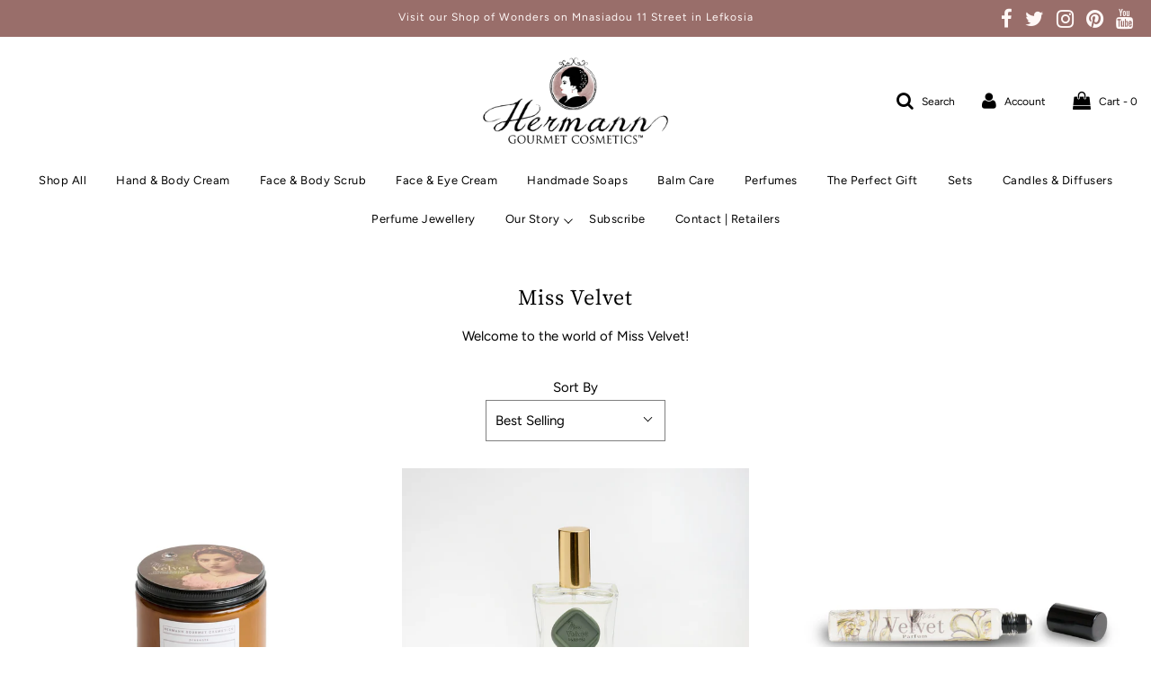

--- FILE ---
content_type: text/plain
request_url: https://media.kubric.io/api/modemagic/loaderea0072e86f10257db3ca0534a0719556.js?shop=hermanngourmetcosmetics.myshopify.com
body_size: 854
content:
!function(e){var t={};function n(r){if(t[r])return t[r].exports;var o=t[r]={i:r,l:!1,exports:{}};return e[r].call(o.exports,o,o.exports,n),o.l=!0,o.exports}n.m=e,n.c=t,n.d=function(e,t,r){n.o(e,t)||Object.defineProperty(e,t,{enumerable:!0,get:r})},n.r=function(e){"undefined"!=typeof Symbol&&Symbol.toStringTag&&Object.defineProperty(e,Symbol.toStringTag,{value:"Module"}),Object.defineProperty(e,"__esModule",{value:!0})},n.t=function(e,t){if(1&t&&(e=n(e)),8&t)return e;if(4&t&&"object"==typeof e&&e&&e.__esModule)return e;var r=Object.create(null);if(n.r(r),Object.defineProperty(r,"default",{enumerable:!0,value:e}),2&t&&"string"!=typeof e)for(var o in e)n.d(r,o,function(t){return e[t]}.bind(null,o));return r},n.n=function(e){var t=e&&e.__esModule?function(){return e.default}:function(){return e};return n.d(t,"a",t),t},n.o=function(e,t){return Object.prototype.hasOwnProperty.call(e,t)},n.p="",n(n.s=6)}({6:function(e,t,n){"use strict";n.r(t),n.d(t,"addFeatureSettings",(function(){return l}));var r,o,i,u,a,c,d,p=function(){return p=Object.assign||function(e){for(var t,n=1,r=arguments.length;n<r;n++)for(var o in t=arguments[n])Object.prototype.hasOwnProperty.call(t,o)&&(e[o]=t[o]);return e},p.apply(this,arguments)},f=function(e,t){for(var n=0,r=t.length,o=e.length;n<r;n++,o++)e[o]=t[n];return e};function l(e,t,n){void 0===n&&(n="modeMagic");var r=n+"Settings";void 0===window[r]&&(window[r]={}),void 0!==t&&(window[r][e]=t)}function s(e){try{!function(e){e.forEach((function(e){var t=e.name,n=e.src;l(t,e.data,"modeMagic");var r=document.createElement("script");r.type="text/javascript",r.src=n,document.body.appendChild(r)}))}(JSON.parse(e.responseText).data)}catch(e){console.debug(e)}}o="https://app.getmodemagic.com/api/features",i=new XMLHttpRequest,u=function(){var e=document.querySelectorAll("[data-app='mm']"),t={};return e.forEach((function(e){t=p(p({},t),e.dataset)})),t}(),a=window.Shopify.shop.split(".")[0],c=p(p({shop:a},u),{app:"modemagic"}),r=c,d=Object.entries(r).reduce((function(e,t){var n=t[0],r=t[1];return r?f(f([],e),[encodeURIComponent(n)+"="+encodeURIComponent(r)]):e}),[]).join("&"),i.addEventListener("load",s.bind(null,i)),i.open("GET",o),i.open("GET",o+"?"+d,!0),i.send()}});

--- FILE ---
content_type: text/javascript
request_url: https://cdn.shopify.com/extensions/019c092d-d676-7058-89a1-9a84fd0d8429/ai-shopping-guide-1360/assets/shopilyjs_chat_core.js
body_size: 319142
content:
!function(e,t){"object"==typeof exports&&"object"==typeof module?module.exports=t():"function"==typeof define&&define.amd?define([],t):"object"==typeof exports?exports.shopilyjs_chat_core=t():e.shopilyjs_chat_core=t()}(this,()=>(()=>{var e,t,n,o,r={20(e,t,n){"use strict";var o=n(540),r=Symbol.for("react.element"),i=Symbol.for("react.fragment"),a=Object.prototype.hasOwnProperty,s=o.__SECRET_INTERNALS_DO_NOT_USE_OR_YOU_WILL_BE_FIRED.ReactCurrentOwner,l={key:!0,ref:!0,__self:!0,__source:!0};function c(e,t,n){var o,i={},c=null,u=null;for(o in void 0!==n&&(c=""+n),void 0!==t.key&&(c=""+t.key),void 0!==t.ref&&(u=t.ref),t)a.call(t,o)&&!l.hasOwnProperty(o)&&(i[o]=t[o]);if(e&&e.defaultProps)for(o in t=e.defaultProps)void 0===i[o]&&(i[o]=t[o]);return{$$typeof:r,type:e,key:c,ref:u,props:i,_owner:s.current}}t.Fragment=i,t.jsx=c,t.jsxs=c},287(e,t){"use strict";var n=Symbol.for("react.element"),o=Symbol.for("react.portal"),r=Symbol.for("react.fragment"),i=Symbol.for("react.strict_mode"),a=Symbol.for("react.profiler"),s=Symbol.for("react.provider"),l=Symbol.for("react.context"),c=Symbol.for("react.forward_ref"),u=Symbol.for("react.suspense"),d=Symbol.for("react.memo"),p=Symbol.for("react.lazy"),f=Symbol.iterator;var h={isMounted:function(){return!1},enqueueForceUpdate:function(){},enqueueReplaceState:function(){},enqueueSetState:function(){}},m=Object.assign,g={};function y(e,t,n){this.props=e,this.context=t,this.refs=g,this.updater=n||h}function v(){}function b(e,t,n){this.props=e,this.context=t,this.refs=g,this.updater=n||h}y.prototype.isReactComponent={},y.prototype.setState=function(e,t){if("object"!=typeof e&&"function"!=typeof e&&null!=e)throw Error("setState(...): takes an object of state variables to update or a function which returns an object of state variables.");this.updater.enqueueSetState(this,e,t,"setState")},y.prototype.forceUpdate=function(e){this.updater.enqueueForceUpdate(this,e,"forceUpdate")},v.prototype=y.prototype;var _=b.prototype=new v;_.constructor=b,m(_,y.prototype),_.isPureReactComponent=!0;var w=Array.isArray,x=Object.prototype.hasOwnProperty,k={current:null},S={key:!0,ref:!0,__self:!0,__source:!0};function C(e,t,o){var r,i={},a=null,s=null;if(null!=t)for(r in void 0!==t.ref&&(s=t.ref),void 0!==t.key&&(a=""+t.key),t)x.call(t,r)&&!S.hasOwnProperty(r)&&(i[r]=t[r]);var l=arguments.length-2;if(1===l)i.children=o;else if(1<l){for(var c=Array(l),u=0;u<l;u++)c[u]=arguments[u+2];i.children=c}if(e&&e.defaultProps)for(r in l=e.defaultProps)void 0===i[r]&&(i[r]=l[r]);return{$$typeof:n,type:e,key:a,ref:s,props:i,_owner:k.current}}function E(e){return"object"==typeof e&&null!==e&&e.$$typeof===n}var $=/\/+/g;function P(e,t){return"object"==typeof e&&null!==e&&null!=e.key?function(e){var t={"=":"=0",":":"=2"};return"$"+e.replace(/[=:]/g,function(e){return t[e]})}(""+e.key):t.toString(36)}function O(e,t,r,i,a){var s=typeof e;"undefined"!==s&&"boolean"!==s||(e=null);var l=!1;if(null===e)l=!0;else switch(s){case"string":case"number":l=!0;break;case"object":switch(e.$$typeof){case n:case o:l=!0}}if(l)return a=a(l=e),e=""===i?"."+P(l,0):i,w(a)?(r="",null!=e&&(r=e.replace($,"$&/")+"/"),O(a,t,r,"",function(e){return e})):null!=a&&(E(a)&&(a=function(e,t){return{$$typeof:n,type:e.type,key:t,ref:e.ref,props:e.props,_owner:e._owner}}(a,r+(!a.key||l&&l.key===a.key?"":(""+a.key).replace($,"$&/")+"/")+e)),t.push(a)),1;if(l=0,i=""===i?".":i+":",w(e))for(var c=0;c<e.length;c++){var u=i+P(s=e[c],c);l+=O(s,t,r,u,a)}else if(u=function(e){return null===e||"object"!=typeof e?null:"function"==typeof(e=f&&e[f]||e["@@iterator"])?e:null}(e),"function"==typeof u)for(e=u.call(e),c=0;!(s=e.next()).done;)l+=O(s=s.value,t,r,u=i+P(s,c++),a);else if("object"===s)throw t=String(e),Error("Objects are not valid as a React child (found: "+("[object Object]"===t?"object with keys {"+Object.keys(e).join(", ")+"}":t)+"). If you meant to render a collection of children, use an array instead.");return l}function N(e,t,n){if(null==e)return e;var o=[],r=0;return O(e,o,"","",function(e){return t.call(n,e,r++)}),o}function j(e){if(-1===e._status){var t=e._result;(t=t()).then(function(t){0!==e._status&&-1!==e._status||(e._status=1,e._result=t)},function(t){0!==e._status&&-1!==e._status||(e._status=2,e._result=t)}),-1===e._status&&(e._status=0,e._result=t)}if(1===e._status)return e._result.default;throw e._result}var R={current:null},T={transition:null},M={ReactCurrentDispatcher:R,ReactCurrentBatchConfig:T,ReactCurrentOwner:k};function I(){throw Error("act(...) is not supported in production builds of React.")}t.Children={map:N,forEach:function(e,t,n){N(e,function(){t.apply(this,arguments)},n)},count:function(e){var t=0;return N(e,function(){t++}),t},toArray:function(e){return N(e,function(e){return e})||[]},only:function(e){if(!E(e))throw Error("React.Children.only expected to receive a single React element child.");return e}},t.Component=y,t.Fragment=r,t.Profiler=a,t.PureComponent=b,t.StrictMode=i,t.Suspense=u,t.__SECRET_INTERNALS_DO_NOT_USE_OR_YOU_WILL_BE_FIRED=M,t.act=I,t.cloneElement=function(e,t,o){if(null==e)throw Error("React.cloneElement(...): The argument must be a React element, but you passed "+e+".");var r=m({},e.props),i=e.key,a=e.ref,s=e._owner;if(null!=t){if(void 0!==t.ref&&(a=t.ref,s=k.current),void 0!==t.key&&(i=""+t.key),e.type&&e.type.defaultProps)var l=e.type.defaultProps;for(c in t)x.call(t,c)&&!S.hasOwnProperty(c)&&(r[c]=void 0===t[c]&&void 0!==l?l[c]:t[c])}var c=arguments.length-2;if(1===c)r.children=o;else if(1<c){l=Array(c);for(var u=0;u<c;u++)l[u]=arguments[u+2];r.children=l}return{$$typeof:n,type:e.type,key:i,ref:a,props:r,_owner:s}},t.createContext=function(e){return(e={$$typeof:l,_currentValue:e,_currentValue2:e,_threadCount:0,Provider:null,Consumer:null,_defaultValue:null,_globalName:null}).Provider={$$typeof:s,_context:e},e.Consumer=e},t.createElement=C,t.createFactory=function(e){var t=C.bind(null,e);return t.type=e,t},t.createRef=function(){return{current:null}},t.forwardRef=function(e){return{$$typeof:c,render:e}},t.isValidElement=E,t.lazy=function(e){return{$$typeof:p,_payload:{_status:-1,_result:e},_init:j}},t.memo=function(e,t){return{$$typeof:d,type:e,compare:void 0===t?null:t}},t.startTransition=function(e){var t=T.transition;T.transition={};try{e()}finally{T.transition=t}},t.unstable_act=I,t.useCallback=function(e,t){return R.current.useCallback(e,t)},t.useContext=function(e){return R.current.useContext(e)},t.useDebugValue=function(){},t.useDeferredValue=function(e){return R.current.useDeferredValue(e)},t.useEffect=function(e,t){return R.current.useEffect(e,t)},t.useId=function(){return R.current.useId()},t.useImperativeHandle=function(e,t,n){return R.current.useImperativeHandle(e,t,n)},t.useInsertionEffect=function(e,t){return R.current.useInsertionEffect(e,t)},t.useLayoutEffect=function(e,t){return R.current.useLayoutEffect(e,t)},t.useMemo=function(e,t){return R.current.useMemo(e,t)},t.useReducer=function(e,t,n){return R.current.useReducer(e,t,n)},t.useRef=function(e){return R.current.useRef(e)},t.useState=function(e){return R.current.useState(e)},t.useSyncExternalStore=function(e,t,n){return R.current.useSyncExternalStore(e,t,n)},t.useTransition=function(){return R.current.useTransition()},t.version="18.3.1"},338(e,t,n){"use strict";var o=n(961);t.createRoot=o.createRoot,t.hydrateRoot=o.hydrateRoot},363(e,t,n){"use strict";e.exports=n(799)},463(e,t){"use strict";function n(e,t){var n=e.length;e.push(t);e:for(;0<n;){var o=n-1>>>1,r=e[o];if(!(0<i(r,t)))break e;e[o]=t,e[n]=r,n=o}}function o(e){return 0===e.length?null:e[0]}function r(e){if(0===e.length)return null;var t=e[0],n=e.pop();if(n!==t){e[0]=n;e:for(var o=0,r=e.length,a=r>>>1;o<a;){var s=2*(o+1)-1,l=e[s],c=s+1,u=e[c];if(0>i(l,n))c<r&&0>i(u,l)?(e[o]=u,e[c]=n,o=c):(e[o]=l,e[s]=n,o=s);else{if(!(c<r&&0>i(u,n)))break e;e[o]=u,e[c]=n,o=c}}}return t}function i(e,t){var n=e.sortIndex-t.sortIndex;return 0!==n?n:e.id-t.id}if("object"==typeof performance&&"function"==typeof performance.now){var a=performance;t.unstable_now=function(){return a.now()}}else{var s=Date,l=s.now();t.unstable_now=function(){return s.now()-l}}var c=[],u=[],d=1,p=null,f=3,h=!1,m=!1,g=!1,y="function"==typeof setTimeout?setTimeout:null,v="function"==typeof clearTimeout?clearTimeout:null,b="undefined"!=typeof setImmediate?setImmediate:null;function _(e){for(var t=o(u);null!==t;){if(null===t.callback)r(u);else{if(!(t.startTime<=e))break;r(u),t.sortIndex=t.expirationTime,n(c,t)}t=o(u)}}function w(e){if(g=!1,_(e),!m)if(null!==o(c))m=!0,T(x);else{var t=o(u);null!==t&&M(w,t.startTime-e)}}function x(e,n){m=!1,g&&(g=!1,v(E),E=-1),h=!0;var i=f;try{for(_(n),p=o(c);null!==p&&(!(p.expirationTime>n)||e&&!O());){var a=p.callback;if("function"==typeof a){p.callback=null,f=p.priorityLevel;var s=a(p.expirationTime<=n);n=t.unstable_now(),"function"==typeof s?p.callback=s:p===o(c)&&r(c),_(n)}else r(c);p=o(c)}if(null!==p)var l=!0;else{var d=o(u);null!==d&&M(w,d.startTime-n),l=!1}return l}finally{p=null,f=i,h=!1}}"undefined"!=typeof navigator&&void 0!==navigator.scheduling&&void 0!==navigator.scheduling.isInputPending&&navigator.scheduling.isInputPending.bind(navigator.scheduling);var k,S=!1,C=null,E=-1,$=5,P=-1;function O(){return!(t.unstable_now()-P<$)}function N(){if(null!==C){var e=t.unstable_now();P=e;var n=!0;try{n=C(!0,e)}finally{n?k():(S=!1,C=null)}}else S=!1}if("function"==typeof b)k=function(){b(N)};else if("undefined"!=typeof MessageChannel){var j=new MessageChannel,R=j.port2;j.port1.onmessage=N,k=function(){R.postMessage(null)}}else k=function(){y(N,0)};function T(e){C=e,S||(S=!0,k())}function M(e,n){E=y(function(){e(t.unstable_now())},n)}t.unstable_IdlePriority=5,t.unstable_ImmediatePriority=1,t.unstable_LowPriority=4,t.unstable_NormalPriority=3,t.unstable_Profiling=null,t.unstable_UserBlockingPriority=2,t.unstable_cancelCallback=function(e){e.callback=null},t.unstable_continueExecution=function(){m||h||(m=!0,T(x))},t.unstable_forceFrameRate=function(e){0>e||125<e?console.error("forceFrameRate takes a positive int between 0 and 125, forcing frame rates higher than 125 fps is not supported"):$=0<e?Math.floor(1e3/e):5},t.unstable_getCurrentPriorityLevel=function(){return f},t.unstable_getFirstCallbackNode=function(){return o(c)},t.unstable_next=function(e){switch(f){case 1:case 2:case 3:var t=3;break;default:t=f}var n=f;f=t;try{return e()}finally{f=n}},t.unstable_pauseExecution=function(){},t.unstable_requestPaint=function(){},t.unstable_runWithPriority=function(e,t){switch(e){case 1:case 2:case 3:case 4:case 5:break;default:e=3}var n=f;f=e;try{return t()}finally{f=n}},t.unstable_scheduleCallback=function(e,r,i){var a=t.unstable_now();switch("object"==typeof i&&null!==i?i="number"==typeof(i=i.delay)&&0<i?a+i:a:i=a,e){case 1:var s=-1;break;case 2:s=250;break;case 5:s=1073741823;break;case 4:s=1e4;break;default:s=5e3}return e={id:d++,callback:r,priorityLevel:e,startTime:i,expirationTime:s=i+s,sortIndex:-1},i>a?(e.sortIndex=i,n(u,e),null===o(c)&&e===o(u)&&(g?(v(E),E=-1):g=!0,M(w,i-a))):(e.sortIndex=s,n(c,e),m||h||(m=!0,T(x))),e},t.unstable_shouldYield=O,t.unstable_wrapCallback=function(e){var t=f;return function(){var n=f;f=t;try{return e.apply(this,arguments)}finally{f=n}}}},540(e,t,n){"use strict";e.exports=n(287)},551(e,t,n){"use strict";var o=n(540),r=n(982);function i(e){for(var t="https://reactjs.org/docs/error-decoder.html?invariant="+e,n=1;n<arguments.length;n++)t+="&args[]="+encodeURIComponent(arguments[n]);return"Minified React error #"+e+"; visit "+t+" for the full message or use the non-minified dev environment for full errors and additional helpful warnings."}var a=new Set,s={};function l(e,t){c(e,t),c(e+"Capture",t)}function c(e,t){for(s[e]=t,e=0;e<t.length;e++)a.add(t[e])}var u=!("undefined"==typeof window||void 0===window.document||void 0===window.document.createElement),d=Object.prototype.hasOwnProperty,p=/^[:A-Z_a-z\u00C0-\u00D6\u00D8-\u00F6\u00F8-\u02FF\u0370-\u037D\u037F-\u1FFF\u200C-\u200D\u2070-\u218F\u2C00-\u2FEF\u3001-\uD7FF\uF900-\uFDCF\uFDF0-\uFFFD][:A-Z_a-z\u00C0-\u00D6\u00D8-\u00F6\u00F8-\u02FF\u0370-\u037D\u037F-\u1FFF\u200C-\u200D\u2070-\u218F\u2C00-\u2FEF\u3001-\uD7FF\uF900-\uFDCF\uFDF0-\uFFFD\-.0-9\u00B7\u0300-\u036F\u203F-\u2040]*$/,f={},h={};function m(e,t,n,o,r,i,a){this.acceptsBooleans=2===t||3===t||4===t,this.attributeName=o,this.attributeNamespace=r,this.mustUseProperty=n,this.propertyName=e,this.type=t,this.sanitizeURL=i,this.removeEmptyString=a}var g={};"children dangerouslySetInnerHTML defaultValue defaultChecked innerHTML suppressContentEditableWarning suppressHydrationWarning style".split(" ").forEach(function(e){g[e]=new m(e,0,!1,e,null,!1,!1)}),[["acceptCharset","accept-charset"],["className","class"],["htmlFor","for"],["httpEquiv","http-equiv"]].forEach(function(e){var t=e[0];g[t]=new m(t,1,!1,e[1],null,!1,!1)}),["contentEditable","draggable","spellCheck","value"].forEach(function(e){g[e]=new m(e,2,!1,e.toLowerCase(),null,!1,!1)}),["autoReverse","externalResourcesRequired","focusable","preserveAlpha"].forEach(function(e){g[e]=new m(e,2,!1,e,null,!1,!1)}),"allowFullScreen async autoFocus autoPlay controls default defer disabled disablePictureInPicture disableRemotePlayback formNoValidate hidden loop noModule noValidate open playsInline readOnly required reversed scoped seamless itemScope".split(" ").forEach(function(e){g[e]=new m(e,3,!1,e.toLowerCase(),null,!1,!1)}),["checked","multiple","muted","selected"].forEach(function(e){g[e]=new m(e,3,!0,e,null,!1,!1)}),["capture","download"].forEach(function(e){g[e]=new m(e,4,!1,e,null,!1,!1)}),["cols","rows","size","span"].forEach(function(e){g[e]=new m(e,6,!1,e,null,!1,!1)}),["rowSpan","start"].forEach(function(e){g[e]=new m(e,5,!1,e.toLowerCase(),null,!1,!1)});var y=/[\-:]([a-z])/g;function v(e){return e[1].toUpperCase()}function b(e,t,n,o){var r=g.hasOwnProperty(t)?g[t]:null;(null!==r?0!==r.type:o||!(2<t.length)||"o"!==t[0]&&"O"!==t[0]||"n"!==t[1]&&"N"!==t[1])&&(function(e,t,n,o){if(null==t||function(e,t,n,o){if(null!==n&&0===n.type)return!1;switch(typeof t){case"function":case"symbol":return!0;case"boolean":return!o&&(null!==n?!n.acceptsBooleans:"data-"!==(e=e.toLowerCase().slice(0,5))&&"aria-"!==e);default:return!1}}(e,t,n,o))return!0;if(o)return!1;if(null!==n)switch(n.type){case 3:return!t;case 4:return!1===t;case 5:return isNaN(t);case 6:return isNaN(t)||1>t}return!1}(t,n,r,o)&&(n=null),o||null===r?function(e){return!!d.call(h,e)||!d.call(f,e)&&(p.test(e)?h[e]=!0:(f[e]=!0,!1))}(t)&&(null===n?e.removeAttribute(t):e.setAttribute(t,""+n)):r.mustUseProperty?e[r.propertyName]=null===n?3!==r.type&&"":n:(t=r.attributeName,o=r.attributeNamespace,null===n?e.removeAttribute(t):(n=3===(r=r.type)||4===r&&!0===n?"":""+n,o?e.setAttributeNS(o,t,n):e.setAttribute(t,n))))}"accent-height alignment-baseline arabic-form baseline-shift cap-height clip-path clip-rule color-interpolation color-interpolation-filters color-profile color-rendering dominant-baseline enable-background fill-opacity fill-rule flood-color flood-opacity font-family font-size font-size-adjust font-stretch font-style font-variant font-weight glyph-name glyph-orientation-horizontal glyph-orientation-vertical horiz-adv-x horiz-origin-x image-rendering letter-spacing lighting-color marker-end marker-mid marker-start overline-position overline-thickness paint-order panose-1 pointer-events rendering-intent shape-rendering stop-color stop-opacity strikethrough-position strikethrough-thickness stroke-dasharray stroke-dashoffset stroke-linecap stroke-linejoin stroke-miterlimit stroke-opacity stroke-width text-anchor text-decoration text-rendering underline-position underline-thickness unicode-bidi unicode-range units-per-em v-alphabetic v-hanging v-ideographic v-mathematical vector-effect vert-adv-y vert-origin-x vert-origin-y word-spacing writing-mode xmlns:xlink x-height".split(" ").forEach(function(e){var t=e.replace(y,v);g[t]=new m(t,1,!1,e,null,!1,!1)}),"xlink:actuate xlink:arcrole xlink:role xlink:show xlink:title xlink:type".split(" ").forEach(function(e){var t=e.replace(y,v);g[t]=new m(t,1,!1,e,"http://www.w3.org/1999/xlink",!1,!1)}),["xml:base","xml:lang","xml:space"].forEach(function(e){var t=e.replace(y,v);g[t]=new m(t,1,!1,e,"http://www.w3.org/XML/1998/namespace",!1,!1)}),["tabIndex","crossOrigin"].forEach(function(e){g[e]=new m(e,1,!1,e.toLowerCase(),null,!1,!1)}),g.xlinkHref=new m("xlinkHref",1,!1,"xlink:href","http://www.w3.org/1999/xlink",!0,!1),["src","href","action","formAction"].forEach(function(e){g[e]=new m(e,1,!1,e.toLowerCase(),null,!0,!0)});var _=o.__SECRET_INTERNALS_DO_NOT_USE_OR_YOU_WILL_BE_FIRED,w=Symbol.for("react.element"),x=Symbol.for("react.portal"),k=Symbol.for("react.fragment"),S=Symbol.for("react.strict_mode"),C=Symbol.for("react.profiler"),E=Symbol.for("react.provider"),$=Symbol.for("react.context"),P=Symbol.for("react.forward_ref"),O=Symbol.for("react.suspense"),N=Symbol.for("react.suspense_list"),j=Symbol.for("react.memo"),R=Symbol.for("react.lazy");Symbol.for("react.scope"),Symbol.for("react.debug_trace_mode");var T=Symbol.for("react.offscreen");Symbol.for("react.legacy_hidden"),Symbol.for("react.cache"),Symbol.for("react.tracing_marker");var M=Symbol.iterator;function I(e){return null===e||"object"!=typeof e?null:"function"==typeof(e=M&&e[M]||e["@@iterator"])?e:null}var A,z=Object.assign;function L(e){if(void 0===A)try{throw Error()}catch(e){var t=e.stack.trim().match(/\n( *(at )?)/);A=t&&t[1]||""}return"\n"+A+e}var D=!1;function F(e,t){if(!e||D)return"";D=!0;var n=Error.prepareStackTrace;Error.prepareStackTrace=void 0;try{if(t)if(t=function(){throw Error()},Object.defineProperty(t.prototype,"props",{set:function(){throw Error()}}),"object"==typeof Reflect&&Reflect.construct){try{Reflect.construct(t,[])}catch(e){var o=e}Reflect.construct(e,[],t)}else{try{t.call()}catch(e){o=e}e.call(t.prototype)}else{try{throw Error()}catch(e){o=e}e()}}catch(t){if(t&&o&&"string"==typeof t.stack){for(var r=t.stack.split("\n"),i=o.stack.split("\n"),a=r.length-1,s=i.length-1;1<=a&&0<=s&&r[a]!==i[s];)s--;for(;1<=a&&0<=s;a--,s--)if(r[a]!==i[s]){if(1!==a||1!==s)do{if(a--,0>--s||r[a]!==i[s]){var l="\n"+r[a].replace(" at new "," at ");return e.displayName&&l.includes("<anonymous>")&&(l=l.replace("<anonymous>",e.displayName)),l}}while(1<=a&&0<=s);break}}}finally{D=!1,Error.prepareStackTrace=n}return(e=e?e.displayName||e.name:"")?L(e):""}function B(e){switch(e.tag){case 5:return L(e.type);case 16:return L("Lazy");case 13:return L("Suspense");case 19:return L("SuspenseList");case 0:case 2:case 15:return e=F(e.type,!1);case 11:return e=F(e.type.render,!1);case 1:return e=F(e.type,!0);default:return""}}function H(e){if(null==e)return null;if("function"==typeof e)return e.displayName||e.name||null;if("string"==typeof e)return e;switch(e){case k:return"Fragment";case x:return"Portal";case C:return"Profiler";case S:return"StrictMode";case O:return"Suspense";case N:return"SuspenseList"}if("object"==typeof e)switch(e.$$typeof){case $:return(e.displayName||"Context")+".Consumer";case E:return(e._context.displayName||"Context")+".Provider";case P:var t=e.render;return(e=e.displayName)||(e=""!==(e=t.displayName||t.name||"")?"ForwardRef("+e+")":"ForwardRef"),e;case j:return null!==(t=e.displayName||null)?t:H(e.type)||"Memo";case R:t=e._payload,e=e._init;try{return H(e(t))}catch(e){}}return null}function q(e){var t=e.type;switch(e.tag){case 24:return"Cache";case 9:return(t.displayName||"Context")+".Consumer";case 10:return(t._context.displayName||"Context")+".Provider";case 18:return"DehydratedFragment";case 11:return e=(e=t.render).displayName||e.name||"",t.displayName||(""!==e?"ForwardRef("+e+")":"ForwardRef");case 7:return"Fragment";case 5:return t;case 4:return"Portal";case 3:return"Root";case 6:return"Text";case 16:return H(t);case 8:return t===S?"StrictMode":"Mode";case 22:return"Offscreen";case 12:return"Profiler";case 21:return"Scope";case 13:return"Suspense";case 19:return"SuspenseList";case 25:return"TracingMarker";case 1:case 0:case 17:case 2:case 14:case 15:if("function"==typeof t)return t.displayName||t.name||null;if("string"==typeof t)return t}return null}function V(e){switch(typeof e){case"boolean":case"number":case"string":case"undefined":case"object":return e;default:return""}}function W(e){var t=e.type;return(e=e.nodeName)&&"input"===e.toLowerCase()&&("checkbox"===t||"radio"===t)}function U(e){e._valueTracker||(e._valueTracker=function(e){var t=W(e)?"checked":"value",n=Object.getOwnPropertyDescriptor(e.constructor.prototype,t),o=""+e[t];if(!e.hasOwnProperty(t)&&void 0!==n&&"function"==typeof n.get&&"function"==typeof n.set){var r=n.get,i=n.set;return Object.defineProperty(e,t,{configurable:!0,get:function(){return r.call(this)},set:function(e){o=""+e,i.call(this,e)}}),Object.defineProperty(e,t,{enumerable:n.enumerable}),{getValue:function(){return o},setValue:function(e){o=""+e},stopTracking:function(){e._valueTracker=null,delete e[t]}}}}(e))}function X(e){if(!e)return!1;var t=e._valueTracker;if(!t)return!0;var n=t.getValue(),o="";return e&&(o=W(e)?e.checked?"true":"false":e.value),(e=o)!==n&&(t.setValue(e),!0)}function G(e){if(void 0===(e=e||("undefined"!=typeof document?document:void 0)))return null;try{return e.activeElement||e.body}catch(t){return e.body}}function K(e,t){var n=t.checked;return z({},t,{defaultChecked:void 0,defaultValue:void 0,value:void 0,checked:null!=n?n:e._wrapperState.initialChecked})}function Y(e,t){var n=null==t.defaultValue?"":t.defaultValue,o=null!=t.checked?t.checked:t.defaultChecked;n=V(null!=t.value?t.value:n),e._wrapperState={initialChecked:o,initialValue:n,controlled:"checkbox"===t.type||"radio"===t.type?null!=t.checked:null!=t.value}}function Q(e,t){null!=(t=t.checked)&&b(e,"checked",t,!1)}function J(e,t){Q(e,t);var n=V(t.value),o=t.type;if(null!=n)"number"===o?(0===n&&""===e.value||e.value!=n)&&(e.value=""+n):e.value!==""+n&&(e.value=""+n);else if("submit"===o||"reset"===o)return void e.removeAttribute("value");t.hasOwnProperty("value")?ee(e,t.type,n):t.hasOwnProperty("defaultValue")&&ee(e,t.type,V(t.defaultValue)),null==t.checked&&null!=t.defaultChecked&&(e.defaultChecked=!!t.defaultChecked)}function Z(e,t,n){if(t.hasOwnProperty("value")||t.hasOwnProperty("defaultValue")){var o=t.type;if(!("submit"!==o&&"reset"!==o||void 0!==t.value&&null!==t.value))return;t=""+e._wrapperState.initialValue,n||t===e.value||(e.value=t),e.defaultValue=t}""!==(n=e.name)&&(e.name=""),e.defaultChecked=!!e._wrapperState.initialChecked,""!==n&&(e.name=n)}function ee(e,t,n){"number"===t&&G(e.ownerDocument)===e||(null==n?e.defaultValue=""+e._wrapperState.initialValue:e.defaultValue!==""+n&&(e.defaultValue=""+n))}var te=Array.isArray;function ne(e,t,n,o){if(e=e.options,t){t={};for(var r=0;r<n.length;r++)t["$"+n[r]]=!0;for(n=0;n<e.length;n++)r=t.hasOwnProperty("$"+e[n].value),e[n].selected!==r&&(e[n].selected=r),r&&o&&(e[n].defaultSelected=!0)}else{for(n=""+V(n),t=null,r=0;r<e.length;r++){if(e[r].value===n)return e[r].selected=!0,void(o&&(e[r].defaultSelected=!0));null!==t||e[r].disabled||(t=e[r])}null!==t&&(t.selected=!0)}}function oe(e,t){if(null!=t.dangerouslySetInnerHTML)throw Error(i(91));return z({},t,{value:void 0,defaultValue:void 0,children:""+e._wrapperState.initialValue})}function re(e,t){var n=t.value;if(null==n){if(n=t.children,t=t.defaultValue,null!=n){if(null!=t)throw Error(i(92));if(te(n)){if(1<n.length)throw Error(i(93));n=n[0]}t=n}null==t&&(t=""),n=t}e._wrapperState={initialValue:V(n)}}function ie(e,t){var n=V(t.value),o=V(t.defaultValue);null!=n&&((n=""+n)!==e.value&&(e.value=n),null==t.defaultValue&&e.defaultValue!==n&&(e.defaultValue=n)),null!=o&&(e.defaultValue=""+o)}function ae(e){var t=e.textContent;t===e._wrapperState.initialValue&&""!==t&&null!==t&&(e.value=t)}function se(e){switch(e){case"svg":return"http://www.w3.org/2000/svg";case"math":return"http://www.w3.org/1998/Math/MathML";default:return"http://www.w3.org/1999/xhtml"}}function le(e,t){return null==e||"http://www.w3.org/1999/xhtml"===e?se(t):"http://www.w3.org/2000/svg"===e&&"foreignObject"===t?"http://www.w3.org/1999/xhtml":e}var ce,ue,de=(ue=function(e,t){if("http://www.w3.org/2000/svg"!==e.namespaceURI||"innerHTML"in e)e.innerHTML=t;else{for((ce=ce||document.createElement("div")).innerHTML="<svg>"+t.valueOf().toString()+"</svg>",t=ce.firstChild;e.firstChild;)e.removeChild(e.firstChild);for(;t.firstChild;)e.appendChild(t.firstChild)}},"undefined"!=typeof MSApp&&MSApp.execUnsafeLocalFunction?function(e,t,n,o){MSApp.execUnsafeLocalFunction(function(){return ue(e,t)})}:ue);function pe(e,t){if(t){var n=e.firstChild;if(n&&n===e.lastChild&&3===n.nodeType)return void(n.nodeValue=t)}e.textContent=t}var fe={animationIterationCount:!0,aspectRatio:!0,borderImageOutset:!0,borderImageSlice:!0,borderImageWidth:!0,boxFlex:!0,boxFlexGroup:!0,boxOrdinalGroup:!0,columnCount:!0,columns:!0,flex:!0,flexGrow:!0,flexPositive:!0,flexShrink:!0,flexNegative:!0,flexOrder:!0,gridArea:!0,gridRow:!0,gridRowEnd:!0,gridRowSpan:!0,gridRowStart:!0,gridColumn:!0,gridColumnEnd:!0,gridColumnSpan:!0,gridColumnStart:!0,fontWeight:!0,lineClamp:!0,lineHeight:!0,opacity:!0,order:!0,orphans:!0,tabSize:!0,widows:!0,zIndex:!0,zoom:!0,fillOpacity:!0,floodOpacity:!0,stopOpacity:!0,strokeDasharray:!0,strokeDashoffset:!0,strokeMiterlimit:!0,strokeOpacity:!0,strokeWidth:!0},he=["Webkit","ms","Moz","O"];function me(e,t,n){return null==t||"boolean"==typeof t||""===t?"":n||"number"!=typeof t||0===t||fe.hasOwnProperty(e)&&fe[e]?(""+t).trim():t+"px"}function ge(e,t){for(var n in e=e.style,t)if(t.hasOwnProperty(n)){var o=0===n.indexOf("--"),r=me(n,t[n],o);"float"===n&&(n="cssFloat"),o?e.setProperty(n,r):e[n]=r}}Object.keys(fe).forEach(function(e){he.forEach(function(t){t=t+e.charAt(0).toUpperCase()+e.substring(1),fe[t]=fe[e]})});var ye=z({menuitem:!0},{area:!0,base:!0,br:!0,col:!0,embed:!0,hr:!0,img:!0,input:!0,keygen:!0,link:!0,meta:!0,param:!0,source:!0,track:!0,wbr:!0});function ve(e,t){if(t){if(ye[e]&&(null!=t.children||null!=t.dangerouslySetInnerHTML))throw Error(i(137,e));if(null!=t.dangerouslySetInnerHTML){if(null!=t.children)throw Error(i(60));if("object"!=typeof t.dangerouslySetInnerHTML||!("__html"in t.dangerouslySetInnerHTML))throw Error(i(61))}if(null!=t.style&&"object"!=typeof t.style)throw Error(i(62))}}function be(e,t){if(-1===e.indexOf("-"))return"string"==typeof t.is;switch(e){case"annotation-xml":case"color-profile":case"font-face":case"font-face-src":case"font-face-uri":case"font-face-format":case"font-face-name":case"missing-glyph":return!1;default:return!0}}var _e=null;function we(e){return(e=e.target||e.srcElement||window).correspondingUseElement&&(e=e.correspondingUseElement),3===e.nodeType?e.parentNode:e}var xe=null,ke=null,Se=null;function Ce(e){if(e=_r(e)){if("function"!=typeof xe)throw Error(i(280));var t=e.stateNode;t&&(t=xr(t),xe(e.stateNode,e.type,t))}}function Ee(e){ke?Se?Se.push(e):Se=[e]:ke=e}function $e(){if(ke){var e=ke,t=Se;if(Se=ke=null,Ce(e),t)for(e=0;e<t.length;e++)Ce(t[e])}}function Pe(e,t){return e(t)}function Oe(){}var Ne=!1;function je(e,t,n){if(Ne)return e(t,n);Ne=!0;try{return Pe(e,t,n)}finally{Ne=!1,(null!==ke||null!==Se)&&(Oe(),$e())}}function Re(e,t){var n=e.stateNode;if(null===n)return null;var o=xr(n);if(null===o)return null;n=o[t];e:switch(t){case"onClick":case"onClickCapture":case"onDoubleClick":case"onDoubleClickCapture":case"onMouseDown":case"onMouseDownCapture":case"onMouseMove":case"onMouseMoveCapture":case"onMouseUp":case"onMouseUpCapture":case"onMouseEnter":(o=!o.disabled)||(o=!("button"===(e=e.type)||"input"===e||"select"===e||"textarea"===e)),e=!o;break e;default:e=!1}if(e)return null;if(n&&"function"!=typeof n)throw Error(i(231,t,typeof n));return n}var Te=!1;if(u)try{var Me={};Object.defineProperty(Me,"passive",{get:function(){Te=!0}}),window.addEventListener("test",Me,Me),window.removeEventListener("test",Me,Me)}catch(ue){Te=!1}function Ie(e,t,n,o,r,i,a,s,l){var c=Array.prototype.slice.call(arguments,3);try{t.apply(n,c)}catch(e){this.onError(e)}}var Ae=!1,ze=null,Le=!1,De=null,Fe={onError:function(e){Ae=!0,ze=e}};function Be(e,t,n,o,r,i,a,s,l){Ae=!1,ze=null,Ie.apply(Fe,arguments)}function He(e){var t=e,n=e;if(e.alternate)for(;t.return;)t=t.return;else{e=t;do{!!(4098&(t=e).flags)&&(n=t.return),e=t.return}while(e)}return 3===t.tag?n:null}function qe(e){if(13===e.tag){var t=e.memoizedState;if(null===t&&(null!==(e=e.alternate)&&(t=e.memoizedState)),null!==t)return t.dehydrated}return null}function Ve(e){if(He(e)!==e)throw Error(i(188))}function We(e){return null!==(e=function(e){var t=e.alternate;if(!t){if(null===(t=He(e)))throw Error(i(188));return t!==e?null:e}for(var n=e,o=t;;){var r=n.return;if(null===r)break;var a=r.alternate;if(null===a){if(null!==(o=r.return)){n=o;continue}break}if(r.child===a.child){for(a=r.child;a;){if(a===n)return Ve(r),e;if(a===o)return Ve(r),t;a=a.sibling}throw Error(i(188))}if(n.return!==o.return)n=r,o=a;else{for(var s=!1,l=r.child;l;){if(l===n){s=!0,n=r,o=a;break}if(l===o){s=!0,o=r,n=a;break}l=l.sibling}if(!s){for(l=a.child;l;){if(l===n){s=!0,n=a,o=r;break}if(l===o){s=!0,o=a,n=r;break}l=l.sibling}if(!s)throw Error(i(189))}}if(n.alternate!==o)throw Error(i(190))}if(3!==n.tag)throw Error(i(188));return n.stateNode.current===n?e:t}(e))?Ue(e):null}function Ue(e){if(5===e.tag||6===e.tag)return e;for(e=e.child;null!==e;){var t=Ue(e);if(null!==t)return t;e=e.sibling}return null}var Xe=r.unstable_scheduleCallback,Ge=r.unstable_cancelCallback,Ke=r.unstable_shouldYield,Ye=r.unstable_requestPaint,Qe=r.unstable_now,Je=r.unstable_getCurrentPriorityLevel,Ze=r.unstable_ImmediatePriority,et=r.unstable_UserBlockingPriority,tt=r.unstable_NormalPriority,nt=r.unstable_LowPriority,ot=r.unstable_IdlePriority,rt=null,it=null;var at=Math.clz32?Math.clz32:function(e){return e>>>=0,0===e?32:31-(st(e)/lt|0)|0},st=Math.log,lt=Math.LN2;var ct=64,ut=4194304;function dt(e){switch(e&-e){case 1:return 1;case 2:return 2;case 4:return 4;case 8:return 8;case 16:return 16;case 32:return 32;case 64:case 128:case 256:case 512:case 1024:case 2048:case 4096:case 8192:case 16384:case 32768:case 65536:case 131072:case 262144:case 524288:case 1048576:case 2097152:return 4194240&e;case 4194304:case 8388608:case 16777216:case 33554432:case 67108864:return 130023424&e;case 134217728:return 134217728;case 268435456:return 268435456;case 536870912:return 536870912;case 1073741824:return 1073741824;default:return e}}function pt(e,t){var n=e.pendingLanes;if(0===n)return 0;var o=0,r=e.suspendedLanes,i=e.pingedLanes,a=268435455&n;if(0!==a){var s=a&~r;0!==s?o=dt(s):0!==(i&=a)&&(o=dt(i))}else 0!==(a=n&~r)?o=dt(a):0!==i&&(o=dt(i));if(0===o)return 0;if(0!==t&&t!==o&&0===(t&r)&&((r=o&-o)>=(i=t&-t)||16===r&&4194240&i))return t;if(4&o&&(o|=16&n),0!==(t=e.entangledLanes))for(e=e.entanglements,t&=o;0<t;)r=1<<(n=31-at(t)),o|=e[n],t&=~r;return o}function ft(e,t){switch(e){case 1:case 2:case 4:return t+250;case 8:case 16:case 32:case 64:case 128:case 256:case 512:case 1024:case 2048:case 4096:case 8192:case 16384:case 32768:case 65536:case 131072:case 262144:case 524288:case 1048576:case 2097152:return t+5e3;default:return-1}}function ht(e){return 0!==(e=-1073741825&e.pendingLanes)?e:1073741824&e?1073741824:0}function mt(){var e=ct;return!(4194240&(ct<<=1))&&(ct=64),e}function gt(e){for(var t=[],n=0;31>n;n++)t.push(e);return t}function yt(e,t,n){e.pendingLanes|=t,536870912!==t&&(e.suspendedLanes=0,e.pingedLanes=0),(e=e.eventTimes)[t=31-at(t)]=n}function vt(e,t){var n=e.entangledLanes|=t;for(e=e.entanglements;n;){var o=31-at(n),r=1<<o;r&t|e[o]&t&&(e[o]|=t),n&=~r}}var bt=0;function _t(e){return 1<(e&=-e)?4<e?268435455&e?16:536870912:4:1}var wt,xt,kt,St,Ct,Et=!1,$t=[],Pt=null,Ot=null,Nt=null,jt=new Map,Rt=new Map,Tt=[],Mt="mousedown mouseup touchcancel touchend touchstart auxclick dblclick pointercancel pointerdown pointerup dragend dragstart drop compositionend compositionstart keydown keypress keyup input textInput copy cut paste click change contextmenu reset submit".split(" ");function It(e,t){switch(e){case"focusin":case"focusout":Pt=null;break;case"dragenter":case"dragleave":Ot=null;break;case"mouseover":case"mouseout":Nt=null;break;case"pointerover":case"pointerout":jt.delete(t.pointerId);break;case"gotpointercapture":case"lostpointercapture":Rt.delete(t.pointerId)}}function At(e,t,n,o,r,i){return null===e||e.nativeEvent!==i?(e={blockedOn:t,domEventName:n,eventSystemFlags:o,nativeEvent:i,targetContainers:[r]},null!==t&&(null!==(t=_r(t))&&xt(t)),e):(e.eventSystemFlags|=o,t=e.targetContainers,null!==r&&-1===t.indexOf(r)&&t.push(r),e)}function zt(e){var t=br(e.target);if(null!==t){var n=He(t);if(null!==n)if(13===(t=n.tag)){if(null!==(t=qe(n)))return e.blockedOn=t,void Ct(e.priority,function(){kt(n)})}else if(3===t&&n.stateNode.current.memoizedState.isDehydrated)return void(e.blockedOn=3===n.tag?n.stateNode.containerInfo:null)}e.blockedOn=null}function Lt(e){if(null!==e.blockedOn)return!1;for(var t=e.targetContainers;0<t.length;){var n=Kt(e.domEventName,e.eventSystemFlags,t[0],e.nativeEvent);if(null!==n)return null!==(t=_r(n))&&xt(t),e.blockedOn=n,!1;var o=new(n=e.nativeEvent).constructor(n.type,n);_e=o,n.target.dispatchEvent(o),_e=null,t.shift()}return!0}function Dt(e,t,n){Lt(e)&&n.delete(t)}function Ft(){Et=!1,null!==Pt&&Lt(Pt)&&(Pt=null),null!==Ot&&Lt(Ot)&&(Ot=null),null!==Nt&&Lt(Nt)&&(Nt=null),jt.forEach(Dt),Rt.forEach(Dt)}function Bt(e,t){e.blockedOn===t&&(e.blockedOn=null,Et||(Et=!0,r.unstable_scheduleCallback(r.unstable_NormalPriority,Ft)))}function Ht(e){function t(t){return Bt(t,e)}if(0<$t.length){Bt($t[0],e);for(var n=1;n<$t.length;n++){var o=$t[n];o.blockedOn===e&&(o.blockedOn=null)}}for(null!==Pt&&Bt(Pt,e),null!==Ot&&Bt(Ot,e),null!==Nt&&Bt(Nt,e),jt.forEach(t),Rt.forEach(t),n=0;n<Tt.length;n++)(o=Tt[n]).blockedOn===e&&(o.blockedOn=null);for(;0<Tt.length&&null===(n=Tt[0]).blockedOn;)zt(n),null===n.blockedOn&&Tt.shift()}var qt=_.ReactCurrentBatchConfig,Vt=!0;function Wt(e,t,n,o){var r=bt,i=qt.transition;qt.transition=null;try{bt=1,Xt(e,t,n,o)}finally{bt=r,qt.transition=i}}function Ut(e,t,n,o){var r=bt,i=qt.transition;qt.transition=null;try{bt=4,Xt(e,t,n,o)}finally{bt=r,qt.transition=i}}function Xt(e,t,n,o){if(Vt){var r=Kt(e,t,n,o);if(null===r)Wo(e,t,o,Gt,n),It(e,o);else if(function(e,t,n,o,r){switch(t){case"focusin":return Pt=At(Pt,e,t,n,o,r),!0;case"dragenter":return Ot=At(Ot,e,t,n,o,r),!0;case"mouseover":return Nt=At(Nt,e,t,n,o,r),!0;case"pointerover":var i=r.pointerId;return jt.set(i,At(jt.get(i)||null,e,t,n,o,r)),!0;case"gotpointercapture":return i=r.pointerId,Rt.set(i,At(Rt.get(i)||null,e,t,n,o,r)),!0}return!1}(r,e,t,n,o))o.stopPropagation();else if(It(e,o),4&t&&-1<Mt.indexOf(e)){for(;null!==r;){var i=_r(r);if(null!==i&&wt(i),null===(i=Kt(e,t,n,o))&&Wo(e,t,o,Gt,n),i===r)break;r=i}null!==r&&o.stopPropagation()}else Wo(e,t,o,null,n)}}var Gt=null;function Kt(e,t,n,o){if(Gt=null,null!==(e=br(e=we(o))))if(null===(t=He(e)))e=null;else if(13===(n=t.tag)){if(null!==(e=qe(t)))return e;e=null}else if(3===n){if(t.stateNode.current.memoizedState.isDehydrated)return 3===t.tag?t.stateNode.containerInfo:null;e=null}else t!==e&&(e=null);return Gt=e,null}function Yt(e){switch(e){case"cancel":case"click":case"close":case"contextmenu":case"copy":case"cut":case"auxclick":case"dblclick":case"dragend":case"dragstart":case"drop":case"focusin":case"focusout":case"input":case"invalid":case"keydown":case"keypress":case"keyup":case"mousedown":case"mouseup":case"paste":case"pause":case"play":case"pointercancel":case"pointerdown":case"pointerup":case"ratechange":case"reset":case"resize":case"seeked":case"submit":case"touchcancel":case"touchend":case"touchstart":case"volumechange":case"change":case"selectionchange":case"textInput":case"compositionstart":case"compositionend":case"compositionupdate":case"beforeblur":case"afterblur":case"beforeinput":case"blur":case"fullscreenchange":case"focus":case"hashchange":case"popstate":case"select":case"selectstart":return 1;case"drag":case"dragenter":case"dragexit":case"dragleave":case"dragover":case"mousemove":case"mouseout":case"mouseover":case"pointermove":case"pointerout":case"pointerover":case"scroll":case"toggle":case"touchmove":case"wheel":case"mouseenter":case"mouseleave":case"pointerenter":case"pointerleave":return 4;case"message":switch(Je()){case Ze:return 1;case et:return 4;case tt:case nt:return 16;case ot:return 536870912;default:return 16}default:return 16}}var Qt=null,Jt=null,Zt=null;function en(){if(Zt)return Zt;var e,t,n=Jt,o=n.length,r="value"in Qt?Qt.value:Qt.textContent,i=r.length;for(e=0;e<o&&n[e]===r[e];e++);var a=o-e;for(t=1;t<=a&&n[o-t]===r[i-t];t++);return Zt=r.slice(e,1<t?1-t:void 0)}function tn(e){var t=e.keyCode;return"charCode"in e?0===(e=e.charCode)&&13===t&&(e=13):e=t,10===e&&(e=13),32<=e||13===e?e:0}function nn(){return!0}function on(){return!1}function rn(e){function t(t,n,o,r,i){for(var a in this._reactName=t,this._targetInst=o,this.type=n,this.nativeEvent=r,this.target=i,this.currentTarget=null,e)e.hasOwnProperty(a)&&(t=e[a],this[a]=t?t(r):r[a]);return this.isDefaultPrevented=(null!=r.defaultPrevented?r.defaultPrevented:!1===r.returnValue)?nn:on,this.isPropagationStopped=on,this}return z(t.prototype,{preventDefault:function(){this.defaultPrevented=!0;var e=this.nativeEvent;e&&(e.preventDefault?e.preventDefault():"unknown"!=typeof e.returnValue&&(e.returnValue=!1),this.isDefaultPrevented=nn)},stopPropagation:function(){var e=this.nativeEvent;e&&(e.stopPropagation?e.stopPropagation():"unknown"!=typeof e.cancelBubble&&(e.cancelBubble=!0),this.isPropagationStopped=nn)},persist:function(){},isPersistent:nn}),t}var an,sn,ln,cn={eventPhase:0,bubbles:0,cancelable:0,timeStamp:function(e){return e.timeStamp||Date.now()},defaultPrevented:0,isTrusted:0},un=rn(cn),dn=z({},cn,{view:0,detail:0}),pn=rn(dn),fn=z({},dn,{screenX:0,screenY:0,clientX:0,clientY:0,pageX:0,pageY:0,ctrlKey:0,shiftKey:0,altKey:0,metaKey:0,getModifierState:Cn,button:0,buttons:0,relatedTarget:function(e){return void 0===e.relatedTarget?e.fromElement===e.srcElement?e.toElement:e.fromElement:e.relatedTarget},movementX:function(e){return"movementX"in e?e.movementX:(e!==ln&&(ln&&"mousemove"===e.type?(an=e.screenX-ln.screenX,sn=e.screenY-ln.screenY):sn=an=0,ln=e),an)},movementY:function(e){return"movementY"in e?e.movementY:sn}}),hn=rn(fn),mn=rn(z({},fn,{dataTransfer:0})),gn=rn(z({},dn,{relatedTarget:0})),yn=rn(z({},cn,{animationName:0,elapsedTime:0,pseudoElement:0})),vn=z({},cn,{clipboardData:function(e){return"clipboardData"in e?e.clipboardData:window.clipboardData}}),bn=rn(vn),_n=rn(z({},cn,{data:0})),wn={Esc:"Escape",Spacebar:" ",Left:"ArrowLeft",Up:"ArrowUp",Right:"ArrowRight",Down:"ArrowDown",Del:"Delete",Win:"OS",Menu:"ContextMenu",Apps:"ContextMenu",Scroll:"ScrollLock",MozPrintableKey:"Unidentified"},xn={8:"Backspace",9:"Tab",12:"Clear",13:"Enter",16:"Shift",17:"Control",18:"Alt",19:"Pause",20:"CapsLock",27:"Escape",32:" ",33:"PageUp",34:"PageDown",35:"End",36:"Home",37:"ArrowLeft",38:"ArrowUp",39:"ArrowRight",40:"ArrowDown",45:"Insert",46:"Delete",112:"F1",113:"F2",114:"F3",115:"F4",116:"F5",117:"F6",118:"F7",119:"F8",120:"F9",121:"F10",122:"F11",123:"F12",144:"NumLock",145:"ScrollLock",224:"Meta"},kn={Alt:"altKey",Control:"ctrlKey",Meta:"metaKey",Shift:"shiftKey"};function Sn(e){var t=this.nativeEvent;return t.getModifierState?t.getModifierState(e):!!(e=kn[e])&&!!t[e]}function Cn(){return Sn}var En=z({},dn,{key:function(e){if(e.key){var t=wn[e.key]||e.key;if("Unidentified"!==t)return t}return"keypress"===e.type?13===(e=tn(e))?"Enter":String.fromCharCode(e):"keydown"===e.type||"keyup"===e.type?xn[e.keyCode]||"Unidentified":""},code:0,location:0,ctrlKey:0,shiftKey:0,altKey:0,metaKey:0,repeat:0,locale:0,getModifierState:Cn,charCode:function(e){return"keypress"===e.type?tn(e):0},keyCode:function(e){return"keydown"===e.type||"keyup"===e.type?e.keyCode:0},which:function(e){return"keypress"===e.type?tn(e):"keydown"===e.type||"keyup"===e.type?e.keyCode:0}}),$n=rn(En),Pn=rn(z({},fn,{pointerId:0,width:0,height:0,pressure:0,tangentialPressure:0,tiltX:0,tiltY:0,twist:0,pointerType:0,isPrimary:0})),On=rn(z({},dn,{touches:0,targetTouches:0,changedTouches:0,altKey:0,metaKey:0,ctrlKey:0,shiftKey:0,getModifierState:Cn})),Nn=rn(z({},cn,{propertyName:0,elapsedTime:0,pseudoElement:0})),jn=z({},fn,{deltaX:function(e){return"deltaX"in e?e.deltaX:"wheelDeltaX"in e?-e.wheelDeltaX:0},deltaY:function(e){return"deltaY"in e?e.deltaY:"wheelDeltaY"in e?-e.wheelDeltaY:"wheelDelta"in e?-e.wheelDelta:0},deltaZ:0,deltaMode:0}),Rn=rn(jn),Tn=[9,13,27,32],Mn=u&&"CompositionEvent"in window,In=null;u&&"documentMode"in document&&(In=document.documentMode);var An=u&&"TextEvent"in window&&!In,zn=u&&(!Mn||In&&8<In&&11>=In),Ln=String.fromCharCode(32),Dn=!1;function Fn(e,t){switch(e){case"keyup":return-1!==Tn.indexOf(t.keyCode);case"keydown":return 229!==t.keyCode;case"keypress":case"mousedown":case"focusout":return!0;default:return!1}}function Bn(e){return"object"==typeof(e=e.detail)&&"data"in e?e.data:null}var Hn=!1;var qn={color:!0,date:!0,datetime:!0,"datetime-local":!0,email:!0,month:!0,number:!0,password:!0,range:!0,search:!0,tel:!0,text:!0,time:!0,url:!0,week:!0};function Vn(e){var t=e&&e.nodeName&&e.nodeName.toLowerCase();return"input"===t?!!qn[e.type]:"textarea"===t}function Wn(e,t,n,o){Ee(o),0<(t=Xo(t,"onChange")).length&&(n=new un("onChange","change",null,n,o),e.push({event:n,listeners:t}))}var Un=null,Xn=null;function Gn(e){Do(e,0)}function Kn(e){if(X(wr(e)))return e}function Yn(e,t){if("change"===e)return t}var Qn=!1;if(u){var Jn;if(u){var Zn="oninput"in document;if(!Zn){var eo=document.createElement("div");eo.setAttribute("oninput","return;"),Zn="function"==typeof eo.oninput}Jn=Zn}else Jn=!1;Qn=Jn&&(!document.documentMode||9<document.documentMode)}function to(){Un&&(Un.detachEvent("onpropertychange",no),Xn=Un=null)}function no(e){if("value"===e.propertyName&&Kn(Xn)){var t=[];Wn(t,Xn,e,we(e)),je(Gn,t)}}function oo(e,t,n){"focusin"===e?(to(),Xn=n,(Un=t).attachEvent("onpropertychange",no)):"focusout"===e&&to()}function ro(e){if("selectionchange"===e||"keyup"===e||"keydown"===e)return Kn(Xn)}function io(e,t){if("click"===e)return Kn(t)}function ao(e,t){if("input"===e||"change"===e)return Kn(t)}var so="function"==typeof Object.is?Object.is:function(e,t){return e===t&&(0!==e||1/e==1/t)||e!=e&&t!=t};function lo(e,t){if(so(e,t))return!0;if("object"!=typeof e||null===e||"object"!=typeof t||null===t)return!1;var n=Object.keys(e),o=Object.keys(t);if(n.length!==o.length)return!1;for(o=0;o<n.length;o++){var r=n[o];if(!d.call(t,r)||!so(e[r],t[r]))return!1}return!0}function co(e){for(;e&&e.firstChild;)e=e.firstChild;return e}function uo(e,t){var n,o=co(e);for(e=0;o;){if(3===o.nodeType){if(n=e+o.textContent.length,e<=t&&n>=t)return{node:o,offset:t-e};e=n}e:{for(;o;){if(o.nextSibling){o=o.nextSibling;break e}o=o.parentNode}o=void 0}o=co(o)}}function po(e,t){return!(!e||!t)&&(e===t||(!e||3!==e.nodeType)&&(t&&3===t.nodeType?po(e,t.parentNode):"contains"in e?e.contains(t):!!e.compareDocumentPosition&&!!(16&e.compareDocumentPosition(t))))}function fo(){for(var e=window,t=G();t instanceof e.HTMLIFrameElement;){try{var n="string"==typeof t.contentWindow.location.href}catch(e){n=!1}if(!n)break;t=G((e=t.contentWindow).document)}return t}function ho(e){var t=e&&e.nodeName&&e.nodeName.toLowerCase();return t&&("input"===t&&("text"===e.type||"search"===e.type||"tel"===e.type||"url"===e.type||"password"===e.type)||"textarea"===t||"true"===e.contentEditable)}function mo(e){var t=fo(),n=e.focusedElem,o=e.selectionRange;if(t!==n&&n&&n.ownerDocument&&po(n.ownerDocument.documentElement,n)){if(null!==o&&ho(n))if(t=o.start,void 0===(e=o.end)&&(e=t),"selectionStart"in n)n.selectionStart=t,n.selectionEnd=Math.min(e,n.value.length);else if((e=(t=n.ownerDocument||document)&&t.defaultView||window).getSelection){e=e.getSelection();var r=n.textContent.length,i=Math.min(o.start,r);o=void 0===o.end?i:Math.min(o.end,r),!e.extend&&i>o&&(r=o,o=i,i=r),r=uo(n,i);var a=uo(n,o);r&&a&&(1!==e.rangeCount||e.anchorNode!==r.node||e.anchorOffset!==r.offset||e.focusNode!==a.node||e.focusOffset!==a.offset)&&((t=t.createRange()).setStart(r.node,r.offset),e.removeAllRanges(),i>o?(e.addRange(t),e.extend(a.node,a.offset)):(t.setEnd(a.node,a.offset),e.addRange(t)))}for(t=[],e=n;e=e.parentNode;)1===e.nodeType&&t.push({element:e,left:e.scrollLeft,top:e.scrollTop});for("function"==typeof n.focus&&n.focus(),n=0;n<t.length;n++)(e=t[n]).element.scrollLeft=e.left,e.element.scrollTop=e.top}}var go=u&&"documentMode"in document&&11>=document.documentMode,yo=null,vo=null,bo=null,_o=!1;function wo(e,t,n){var o=n.window===n?n.document:9===n.nodeType?n:n.ownerDocument;_o||null==yo||yo!==G(o)||("selectionStart"in(o=yo)&&ho(o)?o={start:o.selectionStart,end:o.selectionEnd}:o={anchorNode:(o=(o.ownerDocument&&o.ownerDocument.defaultView||window).getSelection()).anchorNode,anchorOffset:o.anchorOffset,focusNode:o.focusNode,focusOffset:o.focusOffset},bo&&lo(bo,o)||(bo=o,0<(o=Xo(vo,"onSelect")).length&&(t=new un("onSelect","select",null,t,n),e.push({event:t,listeners:o}),t.target=yo)))}function xo(e,t){var n={};return n[e.toLowerCase()]=t.toLowerCase(),n["Webkit"+e]="webkit"+t,n["Moz"+e]="moz"+t,n}var ko={animationend:xo("Animation","AnimationEnd"),animationiteration:xo("Animation","AnimationIteration"),animationstart:xo("Animation","AnimationStart"),transitionend:xo("Transition","TransitionEnd")},So={},Co={};function Eo(e){if(So[e])return So[e];if(!ko[e])return e;var t,n=ko[e];for(t in n)if(n.hasOwnProperty(t)&&t in Co)return So[e]=n[t];return e}u&&(Co=document.createElement("div").style,"AnimationEvent"in window||(delete ko.animationend.animation,delete ko.animationiteration.animation,delete ko.animationstart.animation),"TransitionEvent"in window||delete ko.transitionend.transition);var $o=Eo("animationend"),Po=Eo("animationiteration"),Oo=Eo("animationstart"),No=Eo("transitionend"),jo=new Map,Ro="abort auxClick cancel canPlay canPlayThrough click close contextMenu copy cut drag dragEnd dragEnter dragExit dragLeave dragOver dragStart drop durationChange emptied encrypted ended error gotPointerCapture input invalid keyDown keyPress keyUp load loadedData loadedMetadata loadStart lostPointerCapture mouseDown mouseMove mouseOut mouseOver mouseUp paste pause play playing pointerCancel pointerDown pointerMove pointerOut pointerOver pointerUp progress rateChange reset resize seeked seeking stalled submit suspend timeUpdate touchCancel touchEnd touchStart volumeChange scroll toggle touchMove waiting wheel".split(" ");function To(e,t){jo.set(e,t),l(t,[e])}for(var Mo=0;Mo<Ro.length;Mo++){var Io=Ro[Mo];To(Io.toLowerCase(),"on"+(Io[0].toUpperCase()+Io.slice(1)))}To($o,"onAnimationEnd"),To(Po,"onAnimationIteration"),To(Oo,"onAnimationStart"),To("dblclick","onDoubleClick"),To("focusin","onFocus"),To("focusout","onBlur"),To(No,"onTransitionEnd"),c("onMouseEnter",["mouseout","mouseover"]),c("onMouseLeave",["mouseout","mouseover"]),c("onPointerEnter",["pointerout","pointerover"]),c("onPointerLeave",["pointerout","pointerover"]),l("onChange","change click focusin focusout input keydown keyup selectionchange".split(" ")),l("onSelect","focusout contextmenu dragend focusin keydown keyup mousedown mouseup selectionchange".split(" ")),l("onBeforeInput",["compositionend","keypress","textInput","paste"]),l("onCompositionEnd","compositionend focusout keydown keypress keyup mousedown".split(" ")),l("onCompositionStart","compositionstart focusout keydown keypress keyup mousedown".split(" ")),l("onCompositionUpdate","compositionupdate focusout keydown keypress keyup mousedown".split(" "));var Ao="abort canplay canplaythrough durationchange emptied encrypted ended error loadeddata loadedmetadata loadstart pause play playing progress ratechange resize seeked seeking stalled suspend timeupdate volumechange waiting".split(" "),zo=new Set("cancel close invalid load scroll toggle".split(" ").concat(Ao));function Lo(e,t,n){var o=e.type||"unknown-event";e.currentTarget=n,function(e,t,n,o,r,a,s,l,c){if(Be.apply(this,arguments),Ae){if(!Ae)throw Error(i(198));var u=ze;Ae=!1,ze=null,Le||(Le=!0,De=u)}}(o,t,void 0,e),e.currentTarget=null}function Do(e,t){t=!!(4&t);for(var n=0;n<e.length;n++){var o=e[n],r=o.event;o=o.listeners;e:{var i=void 0;if(t)for(var a=o.length-1;0<=a;a--){var s=o[a],l=s.instance,c=s.currentTarget;if(s=s.listener,l!==i&&r.isPropagationStopped())break e;Lo(r,s,c),i=l}else for(a=0;a<o.length;a++){if(l=(s=o[a]).instance,c=s.currentTarget,s=s.listener,l!==i&&r.isPropagationStopped())break e;Lo(r,s,c),i=l}}}if(Le)throw e=De,Le=!1,De=null,e}function Fo(e,t){var n=t[gr];void 0===n&&(n=t[gr]=new Set);var o=e+"__bubble";n.has(o)||(Vo(t,e,2,!1),n.add(o))}function Bo(e,t,n){var o=0;t&&(o|=4),Vo(n,e,o,t)}var Ho="_reactListening"+Math.random().toString(36).slice(2);function qo(e){if(!e[Ho]){e[Ho]=!0,a.forEach(function(t){"selectionchange"!==t&&(zo.has(t)||Bo(t,!1,e),Bo(t,!0,e))});var t=9===e.nodeType?e:e.ownerDocument;null===t||t[Ho]||(t[Ho]=!0,Bo("selectionchange",!1,t))}}function Vo(e,t,n,o){switch(Yt(t)){case 1:var r=Wt;break;case 4:r=Ut;break;default:r=Xt}n=r.bind(null,t,n,e),r=void 0,!Te||"touchstart"!==t&&"touchmove"!==t&&"wheel"!==t||(r=!0),o?void 0!==r?e.addEventListener(t,n,{capture:!0,passive:r}):e.addEventListener(t,n,!0):void 0!==r?e.addEventListener(t,n,{passive:r}):e.addEventListener(t,n,!1)}function Wo(e,t,n,o,r){var i=o;if(!(1&t||2&t||null===o))e:for(;;){if(null===o)return;var a=o.tag;if(3===a||4===a){var s=o.stateNode.containerInfo;if(s===r||8===s.nodeType&&s.parentNode===r)break;if(4===a)for(a=o.return;null!==a;){var l=a.tag;if((3===l||4===l)&&((l=a.stateNode.containerInfo)===r||8===l.nodeType&&l.parentNode===r))return;a=a.return}for(;null!==s;){if(null===(a=br(s)))return;if(5===(l=a.tag)||6===l){o=i=a;continue e}s=s.parentNode}}o=o.return}je(function(){var o=i,r=we(n),a=[];e:{var s=jo.get(e);if(void 0!==s){var l=un,c=e;switch(e){case"keypress":if(0===tn(n))break e;case"keydown":case"keyup":l=$n;break;case"focusin":c="focus",l=gn;break;case"focusout":c="blur",l=gn;break;case"beforeblur":case"afterblur":l=gn;break;case"click":if(2===n.button)break e;case"auxclick":case"dblclick":case"mousedown":case"mousemove":case"mouseup":case"mouseout":case"mouseover":case"contextmenu":l=hn;break;case"drag":case"dragend":case"dragenter":case"dragexit":case"dragleave":case"dragover":case"dragstart":case"drop":l=mn;break;case"touchcancel":case"touchend":case"touchmove":case"touchstart":l=On;break;case $o:case Po:case Oo:l=yn;break;case No:l=Nn;break;case"scroll":l=pn;break;case"wheel":l=Rn;break;case"copy":case"cut":case"paste":l=bn;break;case"gotpointercapture":case"lostpointercapture":case"pointercancel":case"pointerdown":case"pointermove":case"pointerout":case"pointerover":case"pointerup":l=Pn}var u=!!(4&t),d=!u&&"scroll"===e,p=u?null!==s?s+"Capture":null:s;u=[];for(var f,h=o;null!==h;){var m=(f=h).stateNode;if(5===f.tag&&null!==m&&(f=m,null!==p&&(null!=(m=Re(h,p))&&u.push(Uo(h,m,f)))),d)break;h=h.return}0<u.length&&(s=new l(s,c,null,n,r),a.push({event:s,listeners:u}))}}if(!(7&t)){if(l="mouseout"===e||"pointerout"===e,(!(s="mouseover"===e||"pointerover"===e)||n===_e||!(c=n.relatedTarget||n.fromElement)||!br(c)&&!c[mr])&&(l||s)&&(s=r.window===r?r:(s=r.ownerDocument)?s.defaultView||s.parentWindow:window,l?(l=o,null!==(c=(c=n.relatedTarget||n.toElement)?br(c):null)&&(c!==(d=He(c))||5!==c.tag&&6!==c.tag)&&(c=null)):(l=null,c=o),l!==c)){if(u=hn,m="onMouseLeave",p="onMouseEnter",h="mouse","pointerout"!==e&&"pointerover"!==e||(u=Pn,m="onPointerLeave",p="onPointerEnter",h="pointer"),d=null==l?s:wr(l),f=null==c?s:wr(c),(s=new u(m,h+"leave",l,n,r)).target=d,s.relatedTarget=f,m=null,br(r)===o&&((u=new u(p,h+"enter",c,n,r)).target=f,u.relatedTarget=d,m=u),d=m,l&&c)e:{for(p=c,h=0,f=u=l;f;f=Go(f))h++;for(f=0,m=p;m;m=Go(m))f++;for(;0<h-f;)u=Go(u),h--;for(;0<f-h;)p=Go(p),f--;for(;h--;){if(u===p||null!==p&&u===p.alternate)break e;u=Go(u),p=Go(p)}u=null}else u=null;null!==l&&Ko(a,s,l,u,!1),null!==c&&null!==d&&Ko(a,d,c,u,!0)}if("select"===(l=(s=o?wr(o):window).nodeName&&s.nodeName.toLowerCase())||"input"===l&&"file"===s.type)var g=Yn;else if(Vn(s))if(Qn)g=ao;else{g=ro;var y=oo}else(l=s.nodeName)&&"input"===l.toLowerCase()&&("checkbox"===s.type||"radio"===s.type)&&(g=io);switch(g&&(g=g(e,o))?Wn(a,g,n,r):(y&&y(e,s,o),"focusout"===e&&(y=s._wrapperState)&&y.controlled&&"number"===s.type&&ee(s,"number",s.value)),y=o?wr(o):window,e){case"focusin":(Vn(y)||"true"===y.contentEditable)&&(yo=y,vo=o,bo=null);break;case"focusout":bo=vo=yo=null;break;case"mousedown":_o=!0;break;case"contextmenu":case"mouseup":case"dragend":_o=!1,wo(a,n,r);break;case"selectionchange":if(go)break;case"keydown":case"keyup":wo(a,n,r)}var v;if(Mn)e:{switch(e){case"compositionstart":var b="onCompositionStart";break e;case"compositionend":b="onCompositionEnd";break e;case"compositionupdate":b="onCompositionUpdate";break e}b=void 0}else Hn?Fn(e,n)&&(b="onCompositionEnd"):"keydown"===e&&229===n.keyCode&&(b="onCompositionStart");b&&(zn&&"ko"!==n.locale&&(Hn||"onCompositionStart"!==b?"onCompositionEnd"===b&&Hn&&(v=en()):(Jt="value"in(Qt=r)?Qt.value:Qt.textContent,Hn=!0)),0<(y=Xo(o,b)).length&&(b=new _n(b,e,null,n,r),a.push({event:b,listeners:y}),v?b.data=v:null!==(v=Bn(n))&&(b.data=v))),(v=An?function(e,t){switch(e){case"compositionend":return Bn(t);case"keypress":return 32!==t.which?null:(Dn=!0,Ln);case"textInput":return(e=t.data)===Ln&&Dn?null:e;default:return null}}(e,n):function(e,t){if(Hn)return"compositionend"===e||!Mn&&Fn(e,t)?(e=en(),Zt=Jt=Qt=null,Hn=!1,e):null;switch(e){case"paste":default:return null;case"keypress":if(!(t.ctrlKey||t.altKey||t.metaKey)||t.ctrlKey&&t.altKey){if(t.char&&1<t.char.length)return t.char;if(t.which)return String.fromCharCode(t.which)}return null;case"compositionend":return zn&&"ko"!==t.locale?null:t.data}}(e,n))&&(0<(o=Xo(o,"onBeforeInput")).length&&(r=new _n("onBeforeInput","beforeinput",null,n,r),a.push({event:r,listeners:o}),r.data=v))}Do(a,t)})}function Uo(e,t,n){return{instance:e,listener:t,currentTarget:n}}function Xo(e,t){for(var n=t+"Capture",o=[];null!==e;){var r=e,i=r.stateNode;5===r.tag&&null!==i&&(r=i,null!=(i=Re(e,n))&&o.unshift(Uo(e,i,r)),null!=(i=Re(e,t))&&o.push(Uo(e,i,r))),e=e.return}return o}function Go(e){if(null===e)return null;do{e=e.return}while(e&&5!==e.tag);return e||null}function Ko(e,t,n,o,r){for(var i=t._reactName,a=[];null!==n&&n!==o;){var s=n,l=s.alternate,c=s.stateNode;if(null!==l&&l===o)break;5===s.tag&&null!==c&&(s=c,r?null!=(l=Re(n,i))&&a.unshift(Uo(n,l,s)):r||null!=(l=Re(n,i))&&a.push(Uo(n,l,s))),n=n.return}0!==a.length&&e.push({event:t,listeners:a})}var Yo=/\r\n?/g,Qo=/\u0000|\uFFFD/g;function Jo(e){return("string"==typeof e?e:""+e).replace(Yo,"\n").replace(Qo,"")}function Zo(e,t,n){if(t=Jo(t),Jo(e)!==t&&n)throw Error(i(425))}function er(){}var tr=null,nr=null;function or(e,t){return"textarea"===e||"noscript"===e||"string"==typeof t.children||"number"==typeof t.children||"object"==typeof t.dangerouslySetInnerHTML&&null!==t.dangerouslySetInnerHTML&&null!=t.dangerouslySetInnerHTML.__html}var rr="function"==typeof setTimeout?setTimeout:void 0,ir="function"==typeof clearTimeout?clearTimeout:void 0,ar="function"==typeof Promise?Promise:void 0,sr="function"==typeof queueMicrotask?queueMicrotask:void 0!==ar?function(e){return ar.resolve(null).then(e).catch(lr)}:rr;function lr(e){setTimeout(function(){throw e})}function cr(e,t){var n=t,o=0;do{var r=n.nextSibling;if(e.removeChild(n),r&&8===r.nodeType)if("/$"===(n=r.data)){if(0===o)return e.removeChild(r),void Ht(t);o--}else"$"!==n&&"$?"!==n&&"$!"!==n||o++;n=r}while(n);Ht(t)}function ur(e){for(;null!=e;e=e.nextSibling){var t=e.nodeType;if(1===t||3===t)break;if(8===t){if("$"===(t=e.data)||"$!"===t||"$?"===t)break;if("/$"===t)return null}}return e}function dr(e){e=e.previousSibling;for(var t=0;e;){if(8===e.nodeType){var n=e.data;if("$"===n||"$!"===n||"$?"===n){if(0===t)return e;t--}else"/$"===n&&t++}e=e.previousSibling}return null}var pr=Math.random().toString(36).slice(2),fr="__reactFiber$"+pr,hr="__reactProps$"+pr,mr="__reactContainer$"+pr,gr="__reactEvents$"+pr,yr="__reactListeners$"+pr,vr="__reactHandles$"+pr;function br(e){var t=e[fr];if(t)return t;for(var n=e.parentNode;n;){if(t=n[mr]||n[fr]){if(n=t.alternate,null!==t.child||null!==n&&null!==n.child)for(e=dr(e);null!==e;){if(n=e[fr])return n;e=dr(e)}return t}n=(e=n).parentNode}return null}function _r(e){return!(e=e[fr]||e[mr])||5!==e.tag&&6!==e.tag&&13!==e.tag&&3!==e.tag?null:e}function wr(e){if(5===e.tag||6===e.tag)return e.stateNode;throw Error(i(33))}function xr(e){return e[hr]||null}var kr=[],Sr=-1;function Cr(e){return{current:e}}function Er(e){0>Sr||(e.current=kr[Sr],kr[Sr]=null,Sr--)}function $r(e,t){Sr++,kr[Sr]=e.current,e.current=t}var Pr={},Or=Cr(Pr),Nr=Cr(!1),jr=Pr;function Rr(e,t){var n=e.type.contextTypes;if(!n)return Pr;var o=e.stateNode;if(o&&o.__reactInternalMemoizedUnmaskedChildContext===t)return o.__reactInternalMemoizedMaskedChildContext;var r,i={};for(r in n)i[r]=t[r];return o&&((e=e.stateNode).__reactInternalMemoizedUnmaskedChildContext=t,e.__reactInternalMemoizedMaskedChildContext=i),i}function Tr(e){return null!=(e=e.childContextTypes)}function Mr(){Er(Nr),Er(Or)}function Ir(e,t,n){if(Or.current!==Pr)throw Error(i(168));$r(Or,t),$r(Nr,n)}function Ar(e,t,n){var o=e.stateNode;if(t=t.childContextTypes,"function"!=typeof o.getChildContext)return n;for(var r in o=o.getChildContext())if(!(r in t))throw Error(i(108,q(e)||"Unknown",r));return z({},n,o)}function zr(e){return e=(e=e.stateNode)&&e.__reactInternalMemoizedMergedChildContext||Pr,jr=Or.current,$r(Or,e),$r(Nr,Nr.current),!0}function Lr(e,t,n){var o=e.stateNode;if(!o)throw Error(i(169));n?(e=Ar(e,t,jr),o.__reactInternalMemoizedMergedChildContext=e,Er(Nr),Er(Or),$r(Or,e)):Er(Nr),$r(Nr,n)}var Dr=null,Fr=!1,Br=!1;function Hr(e){null===Dr?Dr=[e]:Dr.push(e)}function qr(){if(!Br&&null!==Dr){Br=!0;var e=0,t=bt;try{var n=Dr;for(bt=1;e<n.length;e++){var o=n[e];do{o=o(!0)}while(null!==o)}Dr=null,Fr=!1}catch(t){throw null!==Dr&&(Dr=Dr.slice(e+1)),Xe(Ze,qr),t}finally{bt=t,Br=!1}}return null}var Vr=[],Wr=0,Ur=null,Xr=0,Gr=[],Kr=0,Yr=null,Qr=1,Jr="";function Zr(e,t){Vr[Wr++]=Xr,Vr[Wr++]=Ur,Ur=e,Xr=t}function ei(e,t,n){Gr[Kr++]=Qr,Gr[Kr++]=Jr,Gr[Kr++]=Yr,Yr=e;var o=Qr;e=Jr;var r=32-at(o)-1;o&=~(1<<r),n+=1;var i=32-at(t)+r;if(30<i){var a=r-r%5;i=(o&(1<<a)-1).toString(32),o>>=a,r-=a,Qr=1<<32-at(t)+r|n<<r|o,Jr=i+e}else Qr=1<<i|n<<r|o,Jr=e}function ti(e){null!==e.return&&(Zr(e,1),ei(e,1,0))}function ni(e){for(;e===Ur;)Ur=Vr[--Wr],Vr[Wr]=null,Xr=Vr[--Wr],Vr[Wr]=null;for(;e===Yr;)Yr=Gr[--Kr],Gr[Kr]=null,Jr=Gr[--Kr],Gr[Kr]=null,Qr=Gr[--Kr],Gr[Kr]=null}var oi=null,ri=null,ii=!1,ai=null;function si(e,t){var n=Nc(5,null,null,0);n.elementType="DELETED",n.stateNode=t,n.return=e,null===(t=e.deletions)?(e.deletions=[n],e.flags|=16):t.push(n)}function li(e,t){switch(e.tag){case 5:var n=e.type;return null!==(t=1!==t.nodeType||n.toLowerCase()!==t.nodeName.toLowerCase()?null:t)&&(e.stateNode=t,oi=e,ri=ur(t.firstChild),!0);case 6:return null!==(t=""===e.pendingProps||3!==t.nodeType?null:t)&&(e.stateNode=t,oi=e,ri=null,!0);case 13:return null!==(t=8!==t.nodeType?null:t)&&(n=null!==Yr?{id:Qr,overflow:Jr}:null,e.memoizedState={dehydrated:t,treeContext:n,retryLane:1073741824},(n=Nc(18,null,null,0)).stateNode=t,n.return=e,e.child=n,oi=e,ri=null,!0);default:return!1}}function ci(e){return!(!(1&e.mode)||128&e.flags)}function ui(e){if(ii){var t=ri;if(t){var n=t;if(!li(e,t)){if(ci(e))throw Error(i(418));t=ur(n.nextSibling);var o=oi;t&&li(e,t)?si(o,n):(e.flags=-4097&e.flags|2,ii=!1,oi=e)}}else{if(ci(e))throw Error(i(418));e.flags=-4097&e.flags|2,ii=!1,oi=e}}}function di(e){for(e=e.return;null!==e&&5!==e.tag&&3!==e.tag&&13!==e.tag;)e=e.return;oi=e}function pi(e){if(e!==oi)return!1;if(!ii)return di(e),ii=!0,!1;var t;if((t=3!==e.tag)&&!(t=5!==e.tag)&&(t="head"!==(t=e.type)&&"body"!==t&&!or(e.type,e.memoizedProps)),t&&(t=ri)){if(ci(e))throw fi(),Error(i(418));for(;t;)si(e,t),t=ur(t.nextSibling)}if(di(e),13===e.tag){if(!(e=null!==(e=e.memoizedState)?e.dehydrated:null))throw Error(i(317));e:{for(e=e.nextSibling,t=0;e;){if(8===e.nodeType){var n=e.data;if("/$"===n){if(0===t){ri=ur(e.nextSibling);break e}t--}else"$"!==n&&"$!"!==n&&"$?"!==n||t++}e=e.nextSibling}ri=null}}else ri=oi?ur(e.stateNode.nextSibling):null;return!0}function fi(){for(var e=ri;e;)e=ur(e.nextSibling)}function hi(){ri=oi=null,ii=!1}function mi(e){null===ai?ai=[e]:ai.push(e)}var gi=_.ReactCurrentBatchConfig;function yi(e,t,n){if(null!==(e=n.ref)&&"function"!=typeof e&&"object"!=typeof e){if(n._owner){if(n=n._owner){if(1!==n.tag)throw Error(i(309));var o=n.stateNode}if(!o)throw Error(i(147,e));var r=o,a=""+e;return null!==t&&null!==t.ref&&"function"==typeof t.ref&&t.ref._stringRef===a?t.ref:(t=function(e){var t=r.refs;null===e?delete t[a]:t[a]=e},t._stringRef=a,t)}if("string"!=typeof e)throw Error(i(284));if(!n._owner)throw Error(i(290,e))}return e}function vi(e,t){throw e=Object.prototype.toString.call(t),Error(i(31,"[object Object]"===e?"object with keys {"+Object.keys(t).join(", ")+"}":e))}function bi(e){return(0,e._init)(e._payload)}function _i(e){function t(t,n){if(e){var o=t.deletions;null===o?(t.deletions=[n],t.flags|=16):o.push(n)}}function n(n,o){if(!e)return null;for(;null!==o;)t(n,o),o=o.sibling;return null}function o(e,t){for(e=new Map;null!==t;)null!==t.key?e.set(t.key,t):e.set(t.index,t),t=t.sibling;return e}function r(e,t){return(e=Rc(e,t)).index=0,e.sibling=null,e}function a(t,n,o){return t.index=o,e?null!==(o=t.alternate)?(o=o.index)<n?(t.flags|=2,n):o:(t.flags|=2,n):(t.flags|=1048576,n)}function s(t){return e&&null===t.alternate&&(t.flags|=2),t}function l(e,t,n,o){return null===t||6!==t.tag?((t=Ac(n,e.mode,o)).return=e,t):((t=r(t,n)).return=e,t)}function c(e,t,n,o){var i=n.type;return i===k?d(e,t,n.props.children,o,n.key):null!==t&&(t.elementType===i||"object"==typeof i&&null!==i&&i.$$typeof===R&&bi(i)===t.type)?((o=r(t,n.props)).ref=yi(e,t,n),o.return=e,o):((o=Tc(n.type,n.key,n.props,null,e.mode,o)).ref=yi(e,t,n),o.return=e,o)}function u(e,t,n,o){return null===t||4!==t.tag||t.stateNode.containerInfo!==n.containerInfo||t.stateNode.implementation!==n.implementation?((t=zc(n,e.mode,o)).return=e,t):((t=r(t,n.children||[])).return=e,t)}function d(e,t,n,o,i){return null===t||7!==t.tag?((t=Mc(n,e.mode,o,i)).return=e,t):((t=r(t,n)).return=e,t)}function p(e,t,n){if("string"==typeof t&&""!==t||"number"==typeof t)return(t=Ac(""+t,e.mode,n)).return=e,t;if("object"==typeof t&&null!==t){switch(t.$$typeof){case w:return(n=Tc(t.type,t.key,t.props,null,e.mode,n)).ref=yi(e,null,t),n.return=e,n;case x:return(t=zc(t,e.mode,n)).return=e,t;case R:return p(e,(0,t._init)(t._payload),n)}if(te(t)||I(t))return(t=Mc(t,e.mode,n,null)).return=e,t;vi(e,t)}return null}function f(e,t,n,o){var r=null!==t?t.key:null;if("string"==typeof n&&""!==n||"number"==typeof n)return null!==r?null:l(e,t,""+n,o);if("object"==typeof n&&null!==n){switch(n.$$typeof){case w:return n.key===r?c(e,t,n,o):null;case x:return n.key===r?u(e,t,n,o):null;case R:return f(e,t,(r=n._init)(n._payload),o)}if(te(n)||I(n))return null!==r?null:d(e,t,n,o,null);vi(e,n)}return null}function h(e,t,n,o,r){if("string"==typeof o&&""!==o||"number"==typeof o)return l(t,e=e.get(n)||null,""+o,r);if("object"==typeof o&&null!==o){switch(o.$$typeof){case w:return c(t,e=e.get(null===o.key?n:o.key)||null,o,r);case x:return u(t,e=e.get(null===o.key?n:o.key)||null,o,r);case R:return h(e,t,n,(0,o._init)(o._payload),r)}if(te(o)||I(o))return d(t,e=e.get(n)||null,o,r,null);vi(t,o)}return null}function m(r,i,s,l){for(var c=null,u=null,d=i,m=i=0,g=null;null!==d&&m<s.length;m++){d.index>m?(g=d,d=null):g=d.sibling;var y=f(r,d,s[m],l);if(null===y){null===d&&(d=g);break}e&&d&&null===y.alternate&&t(r,d),i=a(y,i,m),null===u?c=y:u.sibling=y,u=y,d=g}if(m===s.length)return n(r,d),ii&&Zr(r,m),c;if(null===d){for(;m<s.length;m++)null!==(d=p(r,s[m],l))&&(i=a(d,i,m),null===u?c=d:u.sibling=d,u=d);return ii&&Zr(r,m),c}for(d=o(r,d);m<s.length;m++)null!==(g=h(d,r,m,s[m],l))&&(e&&null!==g.alternate&&d.delete(null===g.key?m:g.key),i=a(g,i,m),null===u?c=g:u.sibling=g,u=g);return e&&d.forEach(function(e){return t(r,e)}),ii&&Zr(r,m),c}function g(r,s,l,c){var u=I(l);if("function"!=typeof u)throw Error(i(150));if(null==(l=u.call(l)))throw Error(i(151));for(var d=u=null,m=s,g=s=0,y=null,v=l.next();null!==m&&!v.done;g++,v=l.next()){m.index>g?(y=m,m=null):y=m.sibling;var b=f(r,m,v.value,c);if(null===b){null===m&&(m=y);break}e&&m&&null===b.alternate&&t(r,m),s=a(b,s,g),null===d?u=b:d.sibling=b,d=b,m=y}if(v.done)return n(r,m),ii&&Zr(r,g),u;if(null===m){for(;!v.done;g++,v=l.next())null!==(v=p(r,v.value,c))&&(s=a(v,s,g),null===d?u=v:d.sibling=v,d=v);return ii&&Zr(r,g),u}for(m=o(r,m);!v.done;g++,v=l.next())null!==(v=h(m,r,g,v.value,c))&&(e&&null!==v.alternate&&m.delete(null===v.key?g:v.key),s=a(v,s,g),null===d?u=v:d.sibling=v,d=v);return e&&m.forEach(function(e){return t(r,e)}),ii&&Zr(r,g),u}return function e(o,i,a,l){if("object"==typeof a&&null!==a&&a.type===k&&null===a.key&&(a=a.props.children),"object"==typeof a&&null!==a){switch(a.$$typeof){case w:e:{for(var c=a.key,u=i;null!==u;){if(u.key===c){if((c=a.type)===k){if(7===u.tag){n(o,u.sibling),(i=r(u,a.props.children)).return=o,o=i;break e}}else if(u.elementType===c||"object"==typeof c&&null!==c&&c.$$typeof===R&&bi(c)===u.type){n(o,u.sibling),(i=r(u,a.props)).ref=yi(o,u,a),i.return=o,o=i;break e}n(o,u);break}t(o,u),u=u.sibling}a.type===k?((i=Mc(a.props.children,o.mode,l,a.key)).return=o,o=i):((l=Tc(a.type,a.key,a.props,null,o.mode,l)).ref=yi(o,i,a),l.return=o,o=l)}return s(o);case x:e:{for(u=a.key;null!==i;){if(i.key===u){if(4===i.tag&&i.stateNode.containerInfo===a.containerInfo&&i.stateNode.implementation===a.implementation){n(o,i.sibling),(i=r(i,a.children||[])).return=o,o=i;break e}n(o,i);break}t(o,i),i=i.sibling}(i=zc(a,o.mode,l)).return=o,o=i}return s(o);case R:return e(o,i,(u=a._init)(a._payload),l)}if(te(a))return m(o,i,a,l);if(I(a))return g(o,i,a,l);vi(o,a)}return"string"==typeof a&&""!==a||"number"==typeof a?(a=""+a,null!==i&&6===i.tag?(n(o,i.sibling),(i=r(i,a)).return=o,o=i):(n(o,i),(i=Ac(a,o.mode,l)).return=o,o=i),s(o)):n(o,i)}}var wi=_i(!0),xi=_i(!1),ki=Cr(null),Si=null,Ci=null,Ei=null;function $i(){Ei=Ci=Si=null}function Pi(e){var t=ki.current;Er(ki),e._currentValue=t}function Oi(e,t,n){for(;null!==e;){var o=e.alternate;if((e.childLanes&t)!==t?(e.childLanes|=t,null!==o&&(o.childLanes|=t)):null!==o&&(o.childLanes&t)!==t&&(o.childLanes|=t),e===n)break;e=e.return}}function Ni(e,t){Si=e,Ei=Ci=null,null!==(e=e.dependencies)&&null!==e.firstContext&&(0!==(e.lanes&t)&&(bs=!0),e.firstContext=null)}function ji(e){var t=e._currentValue;if(Ei!==e)if(e={context:e,memoizedValue:t,next:null},null===Ci){if(null===Si)throw Error(i(308));Ci=e,Si.dependencies={lanes:0,firstContext:e}}else Ci=Ci.next=e;return t}var Ri=null;function Ti(e){null===Ri?Ri=[e]:Ri.push(e)}function Mi(e,t,n,o){var r=t.interleaved;return null===r?(n.next=n,Ti(t)):(n.next=r.next,r.next=n),t.interleaved=n,Ii(e,o)}function Ii(e,t){e.lanes|=t;var n=e.alternate;for(null!==n&&(n.lanes|=t),n=e,e=e.return;null!==e;)e.childLanes|=t,null!==(n=e.alternate)&&(n.childLanes|=t),n=e,e=e.return;return 3===n.tag?n.stateNode:null}var Ai=!1;function zi(e){e.updateQueue={baseState:e.memoizedState,firstBaseUpdate:null,lastBaseUpdate:null,shared:{pending:null,interleaved:null,lanes:0},effects:null}}function Li(e,t){e=e.updateQueue,t.updateQueue===e&&(t.updateQueue={baseState:e.baseState,firstBaseUpdate:e.firstBaseUpdate,lastBaseUpdate:e.lastBaseUpdate,shared:e.shared,effects:e.effects})}function Di(e,t){return{eventTime:e,lane:t,tag:0,payload:null,callback:null,next:null}}function Fi(e,t,n){var o=e.updateQueue;if(null===o)return null;if(o=o.shared,2&$l){var r=o.pending;return null===r?t.next=t:(t.next=r.next,r.next=t),o.pending=t,Ii(e,n)}return null===(r=o.interleaved)?(t.next=t,Ti(o)):(t.next=r.next,r.next=t),o.interleaved=t,Ii(e,n)}function Bi(e,t,n){if(null!==(t=t.updateQueue)&&(t=t.shared,4194240&n)){var o=t.lanes;n|=o&=e.pendingLanes,t.lanes=n,vt(e,n)}}function Hi(e,t){var n=e.updateQueue,o=e.alternate;if(null!==o&&n===(o=o.updateQueue)){var r=null,i=null;if(null!==(n=n.firstBaseUpdate)){do{var a={eventTime:n.eventTime,lane:n.lane,tag:n.tag,payload:n.payload,callback:n.callback,next:null};null===i?r=i=a:i=i.next=a,n=n.next}while(null!==n);null===i?r=i=t:i=i.next=t}else r=i=t;return n={baseState:o.baseState,firstBaseUpdate:r,lastBaseUpdate:i,shared:o.shared,effects:o.effects},void(e.updateQueue=n)}null===(e=n.lastBaseUpdate)?n.firstBaseUpdate=t:e.next=t,n.lastBaseUpdate=t}function qi(e,t,n,o){var r=e.updateQueue;Ai=!1;var i=r.firstBaseUpdate,a=r.lastBaseUpdate,s=r.shared.pending;if(null!==s){r.shared.pending=null;var l=s,c=l.next;l.next=null,null===a?i=c:a.next=c,a=l;var u=e.alternate;null!==u&&((s=(u=u.updateQueue).lastBaseUpdate)!==a&&(null===s?u.firstBaseUpdate=c:s.next=c,u.lastBaseUpdate=l))}if(null!==i){var d=r.baseState;for(a=0,u=c=l=null,s=i;;){var p=s.lane,f=s.eventTime;if((o&p)===p){null!==u&&(u=u.next={eventTime:f,lane:0,tag:s.tag,payload:s.payload,callback:s.callback,next:null});e:{var h=e,m=s;switch(p=t,f=n,m.tag){case 1:if("function"==typeof(h=m.payload)){d=h.call(f,d,p);break e}d=h;break e;case 3:h.flags=-65537&h.flags|128;case 0:if(null==(p="function"==typeof(h=m.payload)?h.call(f,d,p):h))break e;d=z({},d,p);break e;case 2:Ai=!0}}null!==s.callback&&0!==s.lane&&(e.flags|=64,null===(p=r.effects)?r.effects=[s]:p.push(s))}else f={eventTime:f,lane:p,tag:s.tag,payload:s.payload,callback:s.callback,next:null},null===u?(c=u=f,l=d):u=u.next=f,a|=p;if(null===(s=s.next)){if(null===(s=r.shared.pending))break;s=(p=s).next,p.next=null,r.lastBaseUpdate=p,r.shared.pending=null}}if(null===u&&(l=d),r.baseState=l,r.firstBaseUpdate=c,r.lastBaseUpdate=u,null!==(t=r.shared.interleaved)){r=t;do{a|=r.lane,r=r.next}while(r!==t)}else null===i&&(r.shared.lanes=0);Il|=a,e.lanes=a,e.memoizedState=d}}function Vi(e,t,n){if(e=t.effects,t.effects=null,null!==e)for(t=0;t<e.length;t++){var o=e[t],r=o.callback;if(null!==r){if(o.callback=null,o=n,"function"!=typeof r)throw Error(i(191,r));r.call(o)}}}var Wi={},Ui=Cr(Wi),Xi=Cr(Wi),Gi=Cr(Wi);function Ki(e){if(e===Wi)throw Error(i(174));return e}function Yi(e,t){switch($r(Gi,t),$r(Xi,e),$r(Ui,Wi),e=t.nodeType){case 9:case 11:t=(t=t.documentElement)?t.namespaceURI:le(null,"");break;default:t=le(t=(e=8===e?t.parentNode:t).namespaceURI||null,e=e.tagName)}Er(Ui),$r(Ui,t)}function Qi(){Er(Ui),Er(Xi),Er(Gi)}function Ji(e){Ki(Gi.current);var t=Ki(Ui.current),n=le(t,e.type);t!==n&&($r(Xi,e),$r(Ui,n))}function Zi(e){Xi.current===e&&(Er(Ui),Er(Xi))}var ea=Cr(0);function ta(e){for(var t=e;null!==t;){if(13===t.tag){var n=t.memoizedState;if(null!==n&&(null===(n=n.dehydrated)||"$?"===n.data||"$!"===n.data))return t}else if(19===t.tag&&void 0!==t.memoizedProps.revealOrder){if(128&t.flags)return t}else if(null!==t.child){t.child.return=t,t=t.child;continue}if(t===e)break;for(;null===t.sibling;){if(null===t.return||t.return===e)return null;t=t.return}t.sibling.return=t.return,t=t.sibling}return null}var na=[];function oa(){for(var e=0;e<na.length;e++)na[e]._workInProgressVersionPrimary=null;na.length=0}var ra=_.ReactCurrentDispatcher,ia=_.ReactCurrentBatchConfig,aa=0,sa=null,la=null,ca=null,ua=!1,da=!1,pa=0,fa=0;function ha(){throw Error(i(321))}function ma(e,t){if(null===t)return!1;for(var n=0;n<t.length&&n<e.length;n++)if(!so(e[n],t[n]))return!1;return!0}function ga(e,t,n,o,r,a){if(aa=a,sa=t,t.memoizedState=null,t.updateQueue=null,t.lanes=0,ra.current=null===e||null===e.memoizedState?Za:es,e=n(o,r),da){a=0;do{if(da=!1,pa=0,25<=a)throw Error(i(301));a+=1,ca=la=null,t.updateQueue=null,ra.current=ts,e=n(o,r)}while(da)}if(ra.current=Ja,t=null!==la&&null!==la.next,aa=0,ca=la=sa=null,ua=!1,t)throw Error(i(300));return e}function ya(){var e=0!==pa;return pa=0,e}function va(){var e={memoizedState:null,baseState:null,baseQueue:null,queue:null,next:null};return null===ca?sa.memoizedState=ca=e:ca=ca.next=e,ca}function ba(){if(null===la){var e=sa.alternate;e=null!==e?e.memoizedState:null}else e=la.next;var t=null===ca?sa.memoizedState:ca.next;if(null!==t)ca=t,la=e;else{if(null===e)throw Error(i(310));e={memoizedState:(la=e).memoizedState,baseState:la.baseState,baseQueue:la.baseQueue,queue:la.queue,next:null},null===ca?sa.memoizedState=ca=e:ca=ca.next=e}return ca}function _a(e,t){return"function"==typeof t?t(e):t}function wa(e){var t=ba(),n=t.queue;if(null===n)throw Error(i(311));n.lastRenderedReducer=e;var o=la,r=o.baseQueue,a=n.pending;if(null!==a){if(null!==r){var s=r.next;r.next=a.next,a.next=s}o.baseQueue=r=a,n.pending=null}if(null!==r){a=r.next,o=o.baseState;var l=s=null,c=null,u=a;do{var d=u.lane;if((aa&d)===d)null!==c&&(c=c.next={lane:0,action:u.action,hasEagerState:u.hasEagerState,eagerState:u.eagerState,next:null}),o=u.hasEagerState?u.eagerState:e(o,u.action);else{var p={lane:d,action:u.action,hasEagerState:u.hasEagerState,eagerState:u.eagerState,next:null};null===c?(l=c=p,s=o):c=c.next=p,sa.lanes|=d,Il|=d}u=u.next}while(null!==u&&u!==a);null===c?s=o:c.next=l,so(o,t.memoizedState)||(bs=!0),t.memoizedState=o,t.baseState=s,t.baseQueue=c,n.lastRenderedState=o}if(null!==(e=n.interleaved)){r=e;do{a=r.lane,sa.lanes|=a,Il|=a,r=r.next}while(r!==e)}else null===r&&(n.lanes=0);return[t.memoizedState,n.dispatch]}function xa(e){var t=ba(),n=t.queue;if(null===n)throw Error(i(311));n.lastRenderedReducer=e;var o=n.dispatch,r=n.pending,a=t.memoizedState;if(null!==r){n.pending=null;var s=r=r.next;do{a=e(a,s.action),s=s.next}while(s!==r);so(a,t.memoizedState)||(bs=!0),t.memoizedState=a,null===t.baseQueue&&(t.baseState=a),n.lastRenderedState=a}return[a,o]}function ka(){}function Sa(e,t){var n=sa,o=ba(),r=t(),a=!so(o.memoizedState,r);if(a&&(o.memoizedState=r,bs=!0),o=o.queue,Aa($a.bind(null,n,o,e),[e]),o.getSnapshot!==t||a||null!==ca&&1&ca.memoizedState.tag){if(n.flags|=2048,ja(9,Ea.bind(null,n,o,r,t),void 0,null),null===Pl)throw Error(i(349));30&aa||Ca(n,t,r)}return r}function Ca(e,t,n){e.flags|=16384,e={getSnapshot:t,value:n},null===(t=sa.updateQueue)?(t={lastEffect:null,stores:null},sa.updateQueue=t,t.stores=[e]):null===(n=t.stores)?t.stores=[e]:n.push(e)}function Ea(e,t,n,o){t.value=n,t.getSnapshot=o,Pa(t)&&Oa(e)}function $a(e,t,n){return n(function(){Pa(t)&&Oa(e)})}function Pa(e){var t=e.getSnapshot;e=e.value;try{var n=t();return!so(e,n)}catch(e){return!0}}function Oa(e){var t=Ii(e,1);null!==t&&tc(t,e,1,-1)}function Na(e){var t=va();return"function"==typeof e&&(e=e()),t.memoizedState=t.baseState=e,e={pending:null,interleaved:null,lanes:0,dispatch:null,lastRenderedReducer:_a,lastRenderedState:e},t.queue=e,e=e.dispatch=Ga.bind(null,sa,e),[t.memoizedState,e]}function ja(e,t,n,o){return e={tag:e,create:t,destroy:n,deps:o,next:null},null===(t=sa.updateQueue)?(t={lastEffect:null,stores:null},sa.updateQueue=t,t.lastEffect=e.next=e):null===(n=t.lastEffect)?t.lastEffect=e.next=e:(o=n.next,n.next=e,e.next=o,t.lastEffect=e),e}function Ra(){return ba().memoizedState}function Ta(e,t,n,o){var r=va();sa.flags|=e,r.memoizedState=ja(1|t,n,void 0,void 0===o?null:o)}function Ma(e,t,n,o){var r=ba();o=void 0===o?null:o;var i=void 0;if(null!==la){var a=la.memoizedState;if(i=a.destroy,null!==o&&ma(o,a.deps))return void(r.memoizedState=ja(t,n,i,o))}sa.flags|=e,r.memoizedState=ja(1|t,n,i,o)}function Ia(e,t){return Ta(8390656,8,e,t)}function Aa(e,t){return Ma(2048,8,e,t)}function za(e,t){return Ma(4,2,e,t)}function La(e,t){return Ma(4,4,e,t)}function Da(e,t){return"function"==typeof t?(e=e(),t(e),function(){t(null)}):null!=t?(e=e(),t.current=e,function(){t.current=null}):void 0}function Fa(e,t,n){return n=null!=n?n.concat([e]):null,Ma(4,4,Da.bind(null,t,e),n)}function Ba(){}function Ha(e,t){var n=ba();t=void 0===t?null:t;var o=n.memoizedState;return null!==o&&null!==t&&ma(t,o[1])?o[0]:(n.memoizedState=[e,t],e)}function qa(e,t){var n=ba();t=void 0===t?null:t;var o=n.memoizedState;return null!==o&&null!==t&&ma(t,o[1])?o[0]:(e=e(),n.memoizedState=[e,t],e)}function Va(e,t,n){return 21&aa?(so(n,t)||(n=mt(),sa.lanes|=n,Il|=n,e.baseState=!0),t):(e.baseState&&(e.baseState=!1,bs=!0),e.memoizedState=n)}function Wa(e,t){var n=bt;bt=0!==n&&4>n?n:4,e(!0);var o=ia.transition;ia.transition={};try{e(!1),t()}finally{bt=n,ia.transition=o}}function Ua(){return ba().memoizedState}function Xa(e,t,n){var o=ec(e);if(n={lane:o,action:n,hasEagerState:!1,eagerState:null,next:null},Ka(e))Ya(t,n);else if(null!==(n=Mi(e,t,n,o))){tc(n,e,o,Zl()),Qa(n,t,o)}}function Ga(e,t,n){var o=ec(e),r={lane:o,action:n,hasEagerState:!1,eagerState:null,next:null};if(Ka(e))Ya(t,r);else{var i=e.alternate;if(0===e.lanes&&(null===i||0===i.lanes)&&null!==(i=t.lastRenderedReducer))try{var a=t.lastRenderedState,s=i(a,n);if(r.hasEagerState=!0,r.eagerState=s,so(s,a)){var l=t.interleaved;return null===l?(r.next=r,Ti(t)):(r.next=l.next,l.next=r),void(t.interleaved=r)}}catch(e){}null!==(n=Mi(e,t,r,o))&&(tc(n,e,o,r=Zl()),Qa(n,t,o))}}function Ka(e){var t=e.alternate;return e===sa||null!==t&&t===sa}function Ya(e,t){da=ua=!0;var n=e.pending;null===n?t.next=t:(t.next=n.next,n.next=t),e.pending=t}function Qa(e,t,n){if(4194240&n){var o=t.lanes;n|=o&=e.pendingLanes,t.lanes=n,vt(e,n)}}var Ja={readContext:ji,useCallback:ha,useContext:ha,useEffect:ha,useImperativeHandle:ha,useInsertionEffect:ha,useLayoutEffect:ha,useMemo:ha,useReducer:ha,useRef:ha,useState:ha,useDebugValue:ha,useDeferredValue:ha,useTransition:ha,useMutableSource:ha,useSyncExternalStore:ha,useId:ha,unstable_isNewReconciler:!1},Za={readContext:ji,useCallback:function(e,t){return va().memoizedState=[e,void 0===t?null:t],e},useContext:ji,useEffect:Ia,useImperativeHandle:function(e,t,n){return n=null!=n?n.concat([e]):null,Ta(4194308,4,Da.bind(null,t,e),n)},useLayoutEffect:function(e,t){return Ta(4194308,4,e,t)},useInsertionEffect:function(e,t){return Ta(4,2,e,t)},useMemo:function(e,t){var n=va();return t=void 0===t?null:t,e=e(),n.memoizedState=[e,t],e},useReducer:function(e,t,n){var o=va();return t=void 0!==n?n(t):t,o.memoizedState=o.baseState=t,e={pending:null,interleaved:null,lanes:0,dispatch:null,lastRenderedReducer:e,lastRenderedState:t},o.queue=e,e=e.dispatch=Xa.bind(null,sa,e),[o.memoizedState,e]},useRef:function(e){return e={current:e},va().memoizedState=e},useState:Na,useDebugValue:Ba,useDeferredValue:function(e){return va().memoizedState=e},useTransition:function(){var e=Na(!1),t=e[0];return e=Wa.bind(null,e[1]),va().memoizedState=e,[t,e]},useMutableSource:function(){},useSyncExternalStore:function(e,t,n){var o=sa,r=va();if(ii){if(void 0===n)throw Error(i(407));n=n()}else{if(n=t(),null===Pl)throw Error(i(349));30&aa||Ca(o,t,n)}r.memoizedState=n;var a={value:n,getSnapshot:t};return r.queue=a,Ia($a.bind(null,o,a,e),[e]),o.flags|=2048,ja(9,Ea.bind(null,o,a,n,t),void 0,null),n},useId:function(){var e=va(),t=Pl.identifierPrefix;if(ii){var n=Jr;t=":"+t+"R"+(n=(Qr&~(1<<32-at(Qr)-1)).toString(32)+n),0<(n=pa++)&&(t+="H"+n.toString(32)),t+=":"}else t=":"+t+"r"+(n=fa++).toString(32)+":";return e.memoizedState=t},unstable_isNewReconciler:!1},es={readContext:ji,useCallback:Ha,useContext:ji,useEffect:Aa,useImperativeHandle:Fa,useInsertionEffect:za,useLayoutEffect:La,useMemo:qa,useReducer:wa,useRef:Ra,useState:function(){return wa(_a)},useDebugValue:Ba,useDeferredValue:function(e){return Va(ba(),la.memoizedState,e)},useTransition:function(){return[wa(_a)[0],ba().memoizedState]},useMutableSource:ka,useSyncExternalStore:Sa,useId:Ua,unstable_isNewReconciler:!1},ts={readContext:ji,useCallback:Ha,useContext:ji,useEffect:Aa,useImperativeHandle:Fa,useInsertionEffect:za,useLayoutEffect:La,useMemo:qa,useReducer:xa,useRef:Ra,useState:function(){return xa(_a)},useDebugValue:Ba,useDeferredValue:function(e){var t=ba();return null===la?t.memoizedState=e:Va(t,la.memoizedState,e)},useTransition:function(){return[xa(_a)[0],ba().memoizedState]},useMutableSource:ka,useSyncExternalStore:Sa,useId:Ua,unstable_isNewReconciler:!1};function ns(e,t){if(e&&e.defaultProps){for(var n in t=z({},t),e=e.defaultProps)void 0===t[n]&&(t[n]=e[n]);return t}return t}function os(e,t,n,o){n=null==(n=n(o,t=e.memoizedState))?t:z({},t,n),e.memoizedState=n,0===e.lanes&&(e.updateQueue.baseState=n)}var rs={isMounted:function(e){return!!(e=e._reactInternals)&&He(e)===e},enqueueSetState:function(e,t,n){e=e._reactInternals;var o=Zl(),r=ec(e),i=Di(o,r);i.payload=t,null!=n&&(i.callback=n),null!==(t=Fi(e,i,r))&&(tc(t,e,r,o),Bi(t,e,r))},enqueueReplaceState:function(e,t,n){e=e._reactInternals;var o=Zl(),r=ec(e),i=Di(o,r);i.tag=1,i.payload=t,null!=n&&(i.callback=n),null!==(t=Fi(e,i,r))&&(tc(t,e,r,o),Bi(t,e,r))},enqueueForceUpdate:function(e,t){e=e._reactInternals;var n=Zl(),o=ec(e),r=Di(n,o);r.tag=2,null!=t&&(r.callback=t),null!==(t=Fi(e,r,o))&&(tc(t,e,o,n),Bi(t,e,o))}};function is(e,t,n,o,r,i,a){return"function"==typeof(e=e.stateNode).shouldComponentUpdate?e.shouldComponentUpdate(o,i,a):!t.prototype||!t.prototype.isPureReactComponent||(!lo(n,o)||!lo(r,i))}function as(e,t,n){var o=!1,r=Pr,i=t.contextType;return"object"==typeof i&&null!==i?i=ji(i):(r=Tr(t)?jr:Or.current,i=(o=null!=(o=t.contextTypes))?Rr(e,r):Pr),t=new t(n,i),e.memoizedState=null!==t.state&&void 0!==t.state?t.state:null,t.updater=rs,e.stateNode=t,t._reactInternals=e,o&&((e=e.stateNode).__reactInternalMemoizedUnmaskedChildContext=r,e.__reactInternalMemoizedMaskedChildContext=i),t}function ss(e,t,n,o){e=t.state,"function"==typeof t.componentWillReceiveProps&&t.componentWillReceiveProps(n,o),"function"==typeof t.UNSAFE_componentWillReceiveProps&&t.UNSAFE_componentWillReceiveProps(n,o),t.state!==e&&rs.enqueueReplaceState(t,t.state,null)}function ls(e,t,n,o){var r=e.stateNode;r.props=n,r.state=e.memoizedState,r.refs={},zi(e);var i=t.contextType;"object"==typeof i&&null!==i?r.context=ji(i):(i=Tr(t)?jr:Or.current,r.context=Rr(e,i)),r.state=e.memoizedState,"function"==typeof(i=t.getDerivedStateFromProps)&&(os(e,t,i,n),r.state=e.memoizedState),"function"==typeof t.getDerivedStateFromProps||"function"==typeof r.getSnapshotBeforeUpdate||"function"!=typeof r.UNSAFE_componentWillMount&&"function"!=typeof r.componentWillMount||(t=r.state,"function"==typeof r.componentWillMount&&r.componentWillMount(),"function"==typeof r.UNSAFE_componentWillMount&&r.UNSAFE_componentWillMount(),t!==r.state&&rs.enqueueReplaceState(r,r.state,null),qi(e,n,r,o),r.state=e.memoizedState),"function"==typeof r.componentDidMount&&(e.flags|=4194308)}function cs(e,t){try{var n="",o=t;do{n+=B(o),o=o.return}while(o);var r=n}catch(e){r="\nError generating stack: "+e.message+"\n"+e.stack}return{value:e,source:t,stack:r,digest:null}}function us(e,t,n){return{value:e,source:null,stack:null!=n?n:null,digest:null!=t?t:null}}function ds(e,t){try{console.error(t.value)}catch(e){setTimeout(function(){throw e})}}var ps="function"==typeof WeakMap?WeakMap:Map;function fs(e,t,n){(n=Di(-1,n)).tag=3,n.payload={element:null};var o=t.value;return n.callback=function(){ql||(ql=!0,Vl=o),ds(0,t)},n}function hs(e,t,n){(n=Di(-1,n)).tag=3;var o=e.type.getDerivedStateFromError;if("function"==typeof o){var r=t.value;n.payload=function(){return o(r)},n.callback=function(){ds(0,t)}}var i=e.stateNode;return null!==i&&"function"==typeof i.componentDidCatch&&(n.callback=function(){ds(0,t),"function"!=typeof o&&(null===Wl?Wl=new Set([this]):Wl.add(this));var e=t.stack;this.componentDidCatch(t.value,{componentStack:null!==e?e:""})}),n}function ms(e,t,n){var o=e.pingCache;if(null===o){o=e.pingCache=new ps;var r=new Set;o.set(t,r)}else void 0===(r=o.get(t))&&(r=new Set,o.set(t,r));r.has(n)||(r.add(n),e=Sc.bind(null,e,t,n),t.then(e,e))}function gs(e){do{var t;if((t=13===e.tag)&&(t=null===(t=e.memoizedState)||null!==t.dehydrated),t)return e;e=e.return}while(null!==e);return null}function ys(e,t,n,o,r){return 1&e.mode?(e.flags|=65536,e.lanes=r,e):(e===t?e.flags|=65536:(e.flags|=128,n.flags|=131072,n.flags&=-52805,1===n.tag&&(null===n.alternate?n.tag=17:((t=Di(-1,1)).tag=2,Fi(n,t,1))),n.lanes|=1),e)}var vs=_.ReactCurrentOwner,bs=!1;function _s(e,t,n,o){t.child=null===e?xi(t,null,n,o):wi(t,e.child,n,o)}function ws(e,t,n,o,r){n=n.render;var i=t.ref;return Ni(t,r),o=ga(e,t,n,o,i,r),n=ya(),null===e||bs?(ii&&n&&ti(t),t.flags|=1,_s(e,t,o,r),t.child):(t.updateQueue=e.updateQueue,t.flags&=-2053,e.lanes&=~r,qs(e,t,r))}function xs(e,t,n,o,r){if(null===e){var i=n.type;return"function"!=typeof i||jc(i)||void 0!==i.defaultProps||null!==n.compare||void 0!==n.defaultProps?((e=Tc(n.type,null,o,t,t.mode,r)).ref=t.ref,e.return=t,t.child=e):(t.tag=15,t.type=i,ks(e,t,i,o,r))}if(i=e.child,0===(e.lanes&r)){var a=i.memoizedProps;if((n=null!==(n=n.compare)?n:lo)(a,o)&&e.ref===t.ref)return qs(e,t,r)}return t.flags|=1,(e=Rc(i,o)).ref=t.ref,e.return=t,t.child=e}function ks(e,t,n,o,r){if(null!==e){var i=e.memoizedProps;if(lo(i,o)&&e.ref===t.ref){if(bs=!1,t.pendingProps=o=i,0===(e.lanes&r))return t.lanes=e.lanes,qs(e,t,r);131072&e.flags&&(bs=!0)}}return Es(e,t,n,o,r)}function Ss(e,t,n){var o=t.pendingProps,r=o.children,i=null!==e?e.memoizedState:null;if("hidden"===o.mode)if(1&t.mode){if(!(1073741824&n))return e=null!==i?i.baseLanes|n:n,t.lanes=t.childLanes=1073741824,t.memoizedState={baseLanes:e,cachePool:null,transitions:null},t.updateQueue=null,$r(Rl,jl),jl|=e,null;t.memoizedState={baseLanes:0,cachePool:null,transitions:null},o=null!==i?i.baseLanes:n,$r(Rl,jl),jl|=o}else t.memoizedState={baseLanes:0,cachePool:null,transitions:null},$r(Rl,jl),jl|=n;else null!==i?(o=i.baseLanes|n,t.memoizedState=null):o=n,$r(Rl,jl),jl|=o;return _s(e,t,r,n),t.child}function Cs(e,t){var n=t.ref;(null===e&&null!==n||null!==e&&e.ref!==n)&&(t.flags|=512,t.flags|=2097152)}function Es(e,t,n,o,r){var i=Tr(n)?jr:Or.current;return i=Rr(t,i),Ni(t,r),n=ga(e,t,n,o,i,r),o=ya(),null===e||bs?(ii&&o&&ti(t),t.flags|=1,_s(e,t,n,r),t.child):(t.updateQueue=e.updateQueue,t.flags&=-2053,e.lanes&=~r,qs(e,t,r))}function $s(e,t,n,o,r){if(Tr(n)){var i=!0;zr(t)}else i=!1;if(Ni(t,r),null===t.stateNode)Hs(e,t),as(t,n,o),ls(t,n,o,r),o=!0;else if(null===e){var a=t.stateNode,s=t.memoizedProps;a.props=s;var l=a.context,c=n.contextType;"object"==typeof c&&null!==c?c=ji(c):c=Rr(t,c=Tr(n)?jr:Or.current);var u=n.getDerivedStateFromProps,d="function"==typeof u||"function"==typeof a.getSnapshotBeforeUpdate;d||"function"!=typeof a.UNSAFE_componentWillReceiveProps&&"function"!=typeof a.componentWillReceiveProps||(s!==o||l!==c)&&ss(t,a,o,c),Ai=!1;var p=t.memoizedState;a.state=p,qi(t,o,a,r),l=t.memoizedState,s!==o||p!==l||Nr.current||Ai?("function"==typeof u&&(os(t,n,u,o),l=t.memoizedState),(s=Ai||is(t,n,s,o,p,l,c))?(d||"function"!=typeof a.UNSAFE_componentWillMount&&"function"!=typeof a.componentWillMount||("function"==typeof a.componentWillMount&&a.componentWillMount(),"function"==typeof a.UNSAFE_componentWillMount&&a.UNSAFE_componentWillMount()),"function"==typeof a.componentDidMount&&(t.flags|=4194308)):("function"==typeof a.componentDidMount&&(t.flags|=4194308),t.memoizedProps=o,t.memoizedState=l),a.props=o,a.state=l,a.context=c,o=s):("function"==typeof a.componentDidMount&&(t.flags|=4194308),o=!1)}else{a=t.stateNode,Li(e,t),s=t.memoizedProps,c=t.type===t.elementType?s:ns(t.type,s),a.props=c,d=t.pendingProps,p=a.context,"object"==typeof(l=n.contextType)&&null!==l?l=ji(l):l=Rr(t,l=Tr(n)?jr:Or.current);var f=n.getDerivedStateFromProps;(u="function"==typeof f||"function"==typeof a.getSnapshotBeforeUpdate)||"function"!=typeof a.UNSAFE_componentWillReceiveProps&&"function"!=typeof a.componentWillReceiveProps||(s!==d||p!==l)&&ss(t,a,o,l),Ai=!1,p=t.memoizedState,a.state=p,qi(t,o,a,r);var h=t.memoizedState;s!==d||p!==h||Nr.current||Ai?("function"==typeof f&&(os(t,n,f,o),h=t.memoizedState),(c=Ai||is(t,n,c,o,p,h,l)||!1)?(u||"function"!=typeof a.UNSAFE_componentWillUpdate&&"function"!=typeof a.componentWillUpdate||("function"==typeof a.componentWillUpdate&&a.componentWillUpdate(o,h,l),"function"==typeof a.UNSAFE_componentWillUpdate&&a.UNSAFE_componentWillUpdate(o,h,l)),"function"==typeof a.componentDidUpdate&&(t.flags|=4),"function"==typeof a.getSnapshotBeforeUpdate&&(t.flags|=1024)):("function"!=typeof a.componentDidUpdate||s===e.memoizedProps&&p===e.memoizedState||(t.flags|=4),"function"!=typeof a.getSnapshotBeforeUpdate||s===e.memoizedProps&&p===e.memoizedState||(t.flags|=1024),t.memoizedProps=o,t.memoizedState=h),a.props=o,a.state=h,a.context=l,o=c):("function"!=typeof a.componentDidUpdate||s===e.memoizedProps&&p===e.memoizedState||(t.flags|=4),"function"!=typeof a.getSnapshotBeforeUpdate||s===e.memoizedProps&&p===e.memoizedState||(t.flags|=1024),o=!1)}return Ps(e,t,n,o,i,r)}function Ps(e,t,n,o,r,i){Cs(e,t);var a=!!(128&t.flags);if(!o&&!a)return r&&Lr(t,n,!1),qs(e,t,i);o=t.stateNode,vs.current=t;var s=a&&"function"!=typeof n.getDerivedStateFromError?null:o.render();return t.flags|=1,null!==e&&a?(t.child=wi(t,e.child,null,i),t.child=wi(t,null,s,i)):_s(e,t,s,i),t.memoizedState=o.state,r&&Lr(t,n,!0),t.child}function Os(e){var t=e.stateNode;t.pendingContext?Ir(0,t.pendingContext,t.pendingContext!==t.context):t.context&&Ir(0,t.context,!1),Yi(e,t.containerInfo)}function Ns(e,t,n,o,r){return hi(),mi(r),t.flags|=256,_s(e,t,n,o),t.child}var js,Rs,Ts,Ms={dehydrated:null,treeContext:null,retryLane:0};function Is(e){return{baseLanes:e,cachePool:null,transitions:null}}function As(e,t,n){var o,r=t.pendingProps,a=ea.current,s=!1,l=!!(128&t.flags);if((o=l)||(o=(null===e||null!==e.memoizedState)&&!!(2&a)),o?(s=!0,t.flags&=-129):null!==e&&null===e.memoizedState||(a|=1),$r(ea,1&a),null===e)return ui(t),null!==(e=t.memoizedState)&&null!==(e=e.dehydrated)?(1&t.mode?"$!"===e.data?t.lanes=8:t.lanes=1073741824:t.lanes=1,null):(l=r.children,e=r.fallback,s?(r=t.mode,s=t.child,l={mode:"hidden",children:l},1&r||null===s?s=Ic(l,r,0,null):(s.childLanes=0,s.pendingProps=l),e=Mc(e,r,n,null),s.return=t,e.return=t,s.sibling=e,t.child=s,t.child.memoizedState=Is(n),t.memoizedState=Ms,e):zs(t,l));if(null!==(a=e.memoizedState)&&null!==(o=a.dehydrated))return function(e,t,n,o,r,a,s){if(n)return 256&t.flags?(t.flags&=-257,Ls(e,t,s,o=us(Error(i(422))))):null!==t.memoizedState?(t.child=e.child,t.flags|=128,null):(a=o.fallback,r=t.mode,o=Ic({mode:"visible",children:o.children},r,0,null),(a=Mc(a,r,s,null)).flags|=2,o.return=t,a.return=t,o.sibling=a,t.child=o,1&t.mode&&wi(t,e.child,null,s),t.child.memoizedState=Is(s),t.memoizedState=Ms,a);if(!(1&t.mode))return Ls(e,t,s,null);if("$!"===r.data){if(o=r.nextSibling&&r.nextSibling.dataset)var l=o.dgst;return o=l,Ls(e,t,s,o=us(a=Error(i(419)),o,void 0))}if(l=0!==(s&e.childLanes),bs||l){if(null!==(o=Pl)){switch(s&-s){case 4:r=2;break;case 16:r=8;break;case 64:case 128:case 256:case 512:case 1024:case 2048:case 4096:case 8192:case 16384:case 32768:case 65536:case 131072:case 262144:case 524288:case 1048576:case 2097152:case 4194304:case 8388608:case 16777216:case 33554432:case 67108864:r=32;break;case 536870912:r=268435456;break;default:r=0}0!==(r=0!==(r&(o.suspendedLanes|s))?0:r)&&r!==a.retryLane&&(a.retryLane=r,Ii(e,r),tc(o,e,r,-1))}return hc(),Ls(e,t,s,o=us(Error(i(421))))}return"$?"===r.data?(t.flags|=128,t.child=e.child,t=Ec.bind(null,e),r._reactRetry=t,null):(e=a.treeContext,ri=ur(r.nextSibling),oi=t,ii=!0,ai=null,null!==e&&(Gr[Kr++]=Qr,Gr[Kr++]=Jr,Gr[Kr++]=Yr,Qr=e.id,Jr=e.overflow,Yr=t),t=zs(t,o.children),t.flags|=4096,t)}(e,t,l,r,o,a,n);if(s){s=r.fallback,l=t.mode,o=(a=e.child).sibling;var c={mode:"hidden",children:r.children};return 1&l||t.child===a?(r=Rc(a,c)).subtreeFlags=14680064&a.subtreeFlags:((r=t.child).childLanes=0,r.pendingProps=c,t.deletions=null),null!==o?s=Rc(o,s):(s=Mc(s,l,n,null)).flags|=2,s.return=t,r.return=t,r.sibling=s,t.child=r,r=s,s=t.child,l=null===(l=e.child.memoizedState)?Is(n):{baseLanes:l.baseLanes|n,cachePool:null,transitions:l.transitions},s.memoizedState=l,s.childLanes=e.childLanes&~n,t.memoizedState=Ms,r}return e=(s=e.child).sibling,r=Rc(s,{mode:"visible",children:r.children}),!(1&t.mode)&&(r.lanes=n),r.return=t,r.sibling=null,null!==e&&(null===(n=t.deletions)?(t.deletions=[e],t.flags|=16):n.push(e)),t.child=r,t.memoizedState=null,r}function zs(e,t){return(t=Ic({mode:"visible",children:t},e.mode,0,null)).return=e,e.child=t}function Ls(e,t,n,o){return null!==o&&mi(o),wi(t,e.child,null,n),(e=zs(t,t.pendingProps.children)).flags|=2,t.memoizedState=null,e}function Ds(e,t,n){e.lanes|=t;var o=e.alternate;null!==o&&(o.lanes|=t),Oi(e.return,t,n)}function Fs(e,t,n,o,r){var i=e.memoizedState;null===i?e.memoizedState={isBackwards:t,rendering:null,renderingStartTime:0,last:o,tail:n,tailMode:r}:(i.isBackwards=t,i.rendering=null,i.renderingStartTime=0,i.last=o,i.tail=n,i.tailMode=r)}function Bs(e,t,n){var o=t.pendingProps,r=o.revealOrder,i=o.tail;if(_s(e,t,o.children,n),2&(o=ea.current))o=1&o|2,t.flags|=128;else{if(null!==e&&128&e.flags)e:for(e=t.child;null!==e;){if(13===e.tag)null!==e.memoizedState&&Ds(e,n,t);else if(19===e.tag)Ds(e,n,t);else if(null!==e.child){e.child.return=e,e=e.child;continue}if(e===t)break e;for(;null===e.sibling;){if(null===e.return||e.return===t)break e;e=e.return}e.sibling.return=e.return,e=e.sibling}o&=1}if($r(ea,o),1&t.mode)switch(r){case"forwards":for(n=t.child,r=null;null!==n;)null!==(e=n.alternate)&&null===ta(e)&&(r=n),n=n.sibling;null===(n=r)?(r=t.child,t.child=null):(r=n.sibling,n.sibling=null),Fs(t,!1,r,n,i);break;case"backwards":for(n=null,r=t.child,t.child=null;null!==r;){if(null!==(e=r.alternate)&&null===ta(e)){t.child=r;break}e=r.sibling,r.sibling=n,n=r,r=e}Fs(t,!0,n,null,i);break;case"together":Fs(t,!1,null,null,void 0);break;default:t.memoizedState=null}else t.memoizedState=null;return t.child}function Hs(e,t){!(1&t.mode)&&null!==e&&(e.alternate=null,t.alternate=null,t.flags|=2)}function qs(e,t,n){if(null!==e&&(t.dependencies=e.dependencies),Il|=t.lanes,0===(n&t.childLanes))return null;if(null!==e&&t.child!==e.child)throw Error(i(153));if(null!==t.child){for(n=Rc(e=t.child,e.pendingProps),t.child=n,n.return=t;null!==e.sibling;)e=e.sibling,(n=n.sibling=Rc(e,e.pendingProps)).return=t;n.sibling=null}return t.child}function Vs(e,t){if(!ii)switch(e.tailMode){case"hidden":t=e.tail;for(var n=null;null!==t;)null!==t.alternate&&(n=t),t=t.sibling;null===n?e.tail=null:n.sibling=null;break;case"collapsed":n=e.tail;for(var o=null;null!==n;)null!==n.alternate&&(o=n),n=n.sibling;null===o?t||null===e.tail?e.tail=null:e.tail.sibling=null:o.sibling=null}}function Ws(e){var t=null!==e.alternate&&e.alternate.child===e.child,n=0,o=0;if(t)for(var r=e.child;null!==r;)n|=r.lanes|r.childLanes,o|=14680064&r.subtreeFlags,o|=14680064&r.flags,r.return=e,r=r.sibling;else for(r=e.child;null!==r;)n|=r.lanes|r.childLanes,o|=r.subtreeFlags,o|=r.flags,r.return=e,r=r.sibling;return e.subtreeFlags|=o,e.childLanes=n,t}function Us(e,t,n){var o=t.pendingProps;switch(ni(t),t.tag){case 2:case 16:case 15:case 0:case 11:case 7:case 8:case 12:case 9:case 14:return Ws(t),null;case 1:case 17:return Tr(t.type)&&Mr(),Ws(t),null;case 3:return o=t.stateNode,Qi(),Er(Nr),Er(Or),oa(),o.pendingContext&&(o.context=o.pendingContext,o.pendingContext=null),null!==e&&null!==e.child||(pi(t)?t.flags|=4:null===e||e.memoizedState.isDehydrated&&!(256&t.flags)||(t.flags|=1024,null!==ai&&(ic(ai),ai=null))),Ws(t),null;case 5:Zi(t);var r=Ki(Gi.current);if(n=t.type,null!==e&&null!=t.stateNode)Rs(e,t,n,o),e.ref!==t.ref&&(t.flags|=512,t.flags|=2097152);else{if(!o){if(null===t.stateNode)throw Error(i(166));return Ws(t),null}if(e=Ki(Ui.current),pi(t)){o=t.stateNode,n=t.type;var a=t.memoizedProps;switch(o[fr]=t,o[hr]=a,e=!!(1&t.mode),n){case"dialog":Fo("cancel",o),Fo("close",o);break;case"iframe":case"object":case"embed":Fo("load",o);break;case"video":case"audio":for(r=0;r<Ao.length;r++)Fo(Ao[r],o);break;case"source":Fo("error",o);break;case"img":case"image":case"link":Fo("error",o),Fo("load",o);break;case"details":Fo("toggle",o);break;case"input":Y(o,a),Fo("invalid",o);break;case"select":o._wrapperState={wasMultiple:!!a.multiple},Fo("invalid",o);break;case"textarea":re(o,a),Fo("invalid",o)}for(var l in ve(n,a),r=null,a)if(a.hasOwnProperty(l)){var c=a[l];"children"===l?"string"==typeof c?o.textContent!==c&&(!0!==a.suppressHydrationWarning&&Zo(o.textContent,c,e),r=["children",c]):"number"==typeof c&&o.textContent!==""+c&&(!0!==a.suppressHydrationWarning&&Zo(o.textContent,c,e),r=["children",""+c]):s.hasOwnProperty(l)&&null!=c&&"onScroll"===l&&Fo("scroll",o)}switch(n){case"input":U(o),Z(o,a,!0);break;case"textarea":U(o),ae(o);break;case"select":case"option":break;default:"function"==typeof a.onClick&&(o.onclick=er)}o=r,t.updateQueue=o,null!==o&&(t.flags|=4)}else{l=9===r.nodeType?r:r.ownerDocument,"http://www.w3.org/1999/xhtml"===e&&(e=se(n)),"http://www.w3.org/1999/xhtml"===e?"script"===n?((e=l.createElement("div")).innerHTML="<script><\/script>",e=e.removeChild(e.firstChild)):"string"==typeof o.is?e=l.createElement(n,{is:o.is}):(e=l.createElement(n),"select"===n&&(l=e,o.multiple?l.multiple=!0:o.size&&(l.size=o.size))):e=l.createElementNS(e,n),e[fr]=t,e[hr]=o,js(e,t),t.stateNode=e;e:{switch(l=be(n,o),n){case"dialog":Fo("cancel",e),Fo("close",e),r=o;break;case"iframe":case"object":case"embed":Fo("load",e),r=o;break;case"video":case"audio":for(r=0;r<Ao.length;r++)Fo(Ao[r],e);r=o;break;case"source":Fo("error",e),r=o;break;case"img":case"image":case"link":Fo("error",e),Fo("load",e),r=o;break;case"details":Fo("toggle",e),r=o;break;case"input":Y(e,o),r=K(e,o),Fo("invalid",e);break;case"option":default:r=o;break;case"select":e._wrapperState={wasMultiple:!!o.multiple},r=z({},o,{value:void 0}),Fo("invalid",e);break;case"textarea":re(e,o),r=oe(e,o),Fo("invalid",e)}for(a in ve(n,r),c=r)if(c.hasOwnProperty(a)){var u=c[a];"style"===a?ge(e,u):"dangerouslySetInnerHTML"===a?null!=(u=u?u.__html:void 0)&&de(e,u):"children"===a?"string"==typeof u?("textarea"!==n||""!==u)&&pe(e,u):"number"==typeof u&&pe(e,""+u):"suppressContentEditableWarning"!==a&&"suppressHydrationWarning"!==a&&"autoFocus"!==a&&(s.hasOwnProperty(a)?null!=u&&"onScroll"===a&&Fo("scroll",e):null!=u&&b(e,a,u,l))}switch(n){case"input":U(e),Z(e,o,!1);break;case"textarea":U(e),ae(e);break;case"option":null!=o.value&&e.setAttribute("value",""+V(o.value));break;case"select":e.multiple=!!o.multiple,null!=(a=o.value)?ne(e,!!o.multiple,a,!1):null!=o.defaultValue&&ne(e,!!o.multiple,o.defaultValue,!0);break;default:"function"==typeof r.onClick&&(e.onclick=er)}switch(n){case"button":case"input":case"select":case"textarea":o=!!o.autoFocus;break e;case"img":o=!0;break e;default:o=!1}}o&&(t.flags|=4)}null!==t.ref&&(t.flags|=512,t.flags|=2097152)}return Ws(t),null;case 6:if(e&&null!=t.stateNode)Ts(0,t,e.memoizedProps,o);else{if("string"!=typeof o&&null===t.stateNode)throw Error(i(166));if(n=Ki(Gi.current),Ki(Ui.current),pi(t)){if(o=t.stateNode,n=t.memoizedProps,o[fr]=t,(a=o.nodeValue!==n)&&null!==(e=oi))switch(e.tag){case 3:Zo(o.nodeValue,n,!!(1&e.mode));break;case 5:!0!==e.memoizedProps.suppressHydrationWarning&&Zo(o.nodeValue,n,!!(1&e.mode))}a&&(t.flags|=4)}else(o=(9===n.nodeType?n:n.ownerDocument).createTextNode(o))[fr]=t,t.stateNode=o}return Ws(t),null;case 13:if(Er(ea),o=t.memoizedState,null===e||null!==e.memoizedState&&null!==e.memoizedState.dehydrated){if(ii&&null!==ri&&1&t.mode&&!(128&t.flags))fi(),hi(),t.flags|=98560,a=!1;else if(a=pi(t),null!==o&&null!==o.dehydrated){if(null===e){if(!a)throw Error(i(318));if(!(a=null!==(a=t.memoizedState)?a.dehydrated:null))throw Error(i(317));a[fr]=t}else hi(),!(128&t.flags)&&(t.memoizedState=null),t.flags|=4;Ws(t),a=!1}else null!==ai&&(ic(ai),ai=null),a=!0;if(!a)return 65536&t.flags?t:null}return 128&t.flags?(t.lanes=n,t):((o=null!==o)!==(null!==e&&null!==e.memoizedState)&&o&&(t.child.flags|=8192,1&t.mode&&(null===e||1&ea.current?0===Tl&&(Tl=3):hc())),null!==t.updateQueue&&(t.flags|=4),Ws(t),null);case 4:return Qi(),null===e&&qo(t.stateNode.containerInfo),Ws(t),null;case 10:return Pi(t.type._context),Ws(t),null;case 19:if(Er(ea),null===(a=t.memoizedState))return Ws(t),null;if(o=!!(128&t.flags),null===(l=a.rendering))if(o)Vs(a,!1);else{if(0!==Tl||null!==e&&128&e.flags)for(e=t.child;null!==e;){if(null!==(l=ta(e))){for(t.flags|=128,Vs(a,!1),null!==(o=l.updateQueue)&&(t.updateQueue=o,t.flags|=4),t.subtreeFlags=0,o=n,n=t.child;null!==n;)e=o,(a=n).flags&=14680066,null===(l=a.alternate)?(a.childLanes=0,a.lanes=e,a.child=null,a.subtreeFlags=0,a.memoizedProps=null,a.memoizedState=null,a.updateQueue=null,a.dependencies=null,a.stateNode=null):(a.childLanes=l.childLanes,a.lanes=l.lanes,a.child=l.child,a.subtreeFlags=0,a.deletions=null,a.memoizedProps=l.memoizedProps,a.memoizedState=l.memoizedState,a.updateQueue=l.updateQueue,a.type=l.type,e=l.dependencies,a.dependencies=null===e?null:{lanes:e.lanes,firstContext:e.firstContext}),n=n.sibling;return $r(ea,1&ea.current|2),t.child}e=e.sibling}null!==a.tail&&Qe()>Bl&&(t.flags|=128,o=!0,Vs(a,!1),t.lanes=4194304)}else{if(!o)if(null!==(e=ta(l))){if(t.flags|=128,o=!0,null!==(n=e.updateQueue)&&(t.updateQueue=n,t.flags|=4),Vs(a,!0),null===a.tail&&"hidden"===a.tailMode&&!l.alternate&&!ii)return Ws(t),null}else 2*Qe()-a.renderingStartTime>Bl&&1073741824!==n&&(t.flags|=128,o=!0,Vs(a,!1),t.lanes=4194304);a.isBackwards?(l.sibling=t.child,t.child=l):(null!==(n=a.last)?n.sibling=l:t.child=l,a.last=l)}return null!==a.tail?(t=a.tail,a.rendering=t,a.tail=t.sibling,a.renderingStartTime=Qe(),t.sibling=null,n=ea.current,$r(ea,o?1&n|2:1&n),t):(Ws(t),null);case 22:case 23:return uc(),o=null!==t.memoizedState,null!==e&&null!==e.memoizedState!==o&&(t.flags|=8192),o&&1&t.mode?!!(1073741824&jl)&&(Ws(t),6&t.subtreeFlags&&(t.flags|=8192)):Ws(t),null;case 24:case 25:return null}throw Error(i(156,t.tag))}function Xs(e,t){switch(ni(t),t.tag){case 1:return Tr(t.type)&&Mr(),65536&(e=t.flags)?(t.flags=-65537&e|128,t):null;case 3:return Qi(),Er(Nr),Er(Or),oa(),65536&(e=t.flags)&&!(128&e)?(t.flags=-65537&e|128,t):null;case 5:return Zi(t),null;case 13:if(Er(ea),null!==(e=t.memoizedState)&&null!==e.dehydrated){if(null===t.alternate)throw Error(i(340));hi()}return 65536&(e=t.flags)?(t.flags=-65537&e|128,t):null;case 19:return Er(ea),null;case 4:return Qi(),null;case 10:return Pi(t.type._context),null;case 22:case 23:return uc(),null;default:return null}}js=function(e,t){for(var n=t.child;null!==n;){if(5===n.tag||6===n.tag)e.appendChild(n.stateNode);else if(4!==n.tag&&null!==n.child){n.child.return=n,n=n.child;continue}if(n===t)break;for(;null===n.sibling;){if(null===n.return||n.return===t)return;n=n.return}n.sibling.return=n.return,n=n.sibling}},Rs=function(e,t,n,o){var r=e.memoizedProps;if(r!==o){e=t.stateNode,Ki(Ui.current);var i,a=null;switch(n){case"input":r=K(e,r),o=K(e,o),a=[];break;case"select":r=z({},r,{value:void 0}),o=z({},o,{value:void 0}),a=[];break;case"textarea":r=oe(e,r),o=oe(e,o),a=[];break;default:"function"!=typeof r.onClick&&"function"==typeof o.onClick&&(e.onclick=er)}for(u in ve(n,o),n=null,r)if(!o.hasOwnProperty(u)&&r.hasOwnProperty(u)&&null!=r[u])if("style"===u){var l=r[u];for(i in l)l.hasOwnProperty(i)&&(n||(n={}),n[i]="")}else"dangerouslySetInnerHTML"!==u&&"children"!==u&&"suppressContentEditableWarning"!==u&&"suppressHydrationWarning"!==u&&"autoFocus"!==u&&(s.hasOwnProperty(u)?a||(a=[]):(a=a||[]).push(u,null));for(u in o){var c=o[u];if(l=null!=r?r[u]:void 0,o.hasOwnProperty(u)&&c!==l&&(null!=c||null!=l))if("style"===u)if(l){for(i in l)!l.hasOwnProperty(i)||c&&c.hasOwnProperty(i)||(n||(n={}),n[i]="");for(i in c)c.hasOwnProperty(i)&&l[i]!==c[i]&&(n||(n={}),n[i]=c[i])}else n||(a||(a=[]),a.push(u,n)),n=c;else"dangerouslySetInnerHTML"===u?(c=c?c.__html:void 0,l=l?l.__html:void 0,null!=c&&l!==c&&(a=a||[]).push(u,c)):"children"===u?"string"!=typeof c&&"number"!=typeof c||(a=a||[]).push(u,""+c):"suppressContentEditableWarning"!==u&&"suppressHydrationWarning"!==u&&(s.hasOwnProperty(u)?(null!=c&&"onScroll"===u&&Fo("scroll",e),a||l===c||(a=[])):(a=a||[]).push(u,c))}n&&(a=a||[]).push("style",n);var u=a;(t.updateQueue=u)&&(t.flags|=4)}},Ts=function(e,t,n,o){n!==o&&(t.flags|=4)};var Gs=!1,Ks=!1,Ys="function"==typeof WeakSet?WeakSet:Set,Qs=null;function Js(e,t){var n=e.ref;if(null!==n)if("function"==typeof n)try{n(null)}catch(n){kc(e,t,n)}else n.current=null}function Zs(e,t,n){try{n()}catch(n){kc(e,t,n)}}var el=!1;function tl(e,t,n){var o=t.updateQueue;if(null!==(o=null!==o?o.lastEffect:null)){var r=o=o.next;do{if((r.tag&e)===e){var i=r.destroy;r.destroy=void 0,void 0!==i&&Zs(t,n,i)}r=r.next}while(r!==o)}}function nl(e,t){if(null!==(t=null!==(t=t.updateQueue)?t.lastEffect:null)){var n=t=t.next;do{if((n.tag&e)===e){var o=n.create;n.destroy=o()}n=n.next}while(n!==t)}}function ol(e){var t=e.ref;if(null!==t){var n=e.stateNode;e.tag,e=n,"function"==typeof t?t(e):t.current=e}}function rl(e){var t=e.alternate;null!==t&&(e.alternate=null,rl(t)),e.child=null,e.deletions=null,e.sibling=null,5===e.tag&&(null!==(t=e.stateNode)&&(delete t[fr],delete t[hr],delete t[gr],delete t[yr],delete t[vr])),e.stateNode=null,e.return=null,e.dependencies=null,e.memoizedProps=null,e.memoizedState=null,e.pendingProps=null,e.stateNode=null,e.updateQueue=null}function il(e){return 5===e.tag||3===e.tag||4===e.tag}function al(e){e:for(;;){for(;null===e.sibling;){if(null===e.return||il(e.return))return null;e=e.return}for(e.sibling.return=e.return,e=e.sibling;5!==e.tag&&6!==e.tag&&18!==e.tag;){if(2&e.flags)continue e;if(null===e.child||4===e.tag)continue e;e.child.return=e,e=e.child}if(!(2&e.flags))return e.stateNode}}function sl(e,t,n){var o=e.tag;if(5===o||6===o)e=e.stateNode,t?8===n.nodeType?n.parentNode.insertBefore(e,t):n.insertBefore(e,t):(8===n.nodeType?(t=n.parentNode).insertBefore(e,n):(t=n).appendChild(e),null!=(n=n._reactRootContainer)||null!==t.onclick||(t.onclick=er));else if(4!==o&&null!==(e=e.child))for(sl(e,t,n),e=e.sibling;null!==e;)sl(e,t,n),e=e.sibling}function ll(e,t,n){var o=e.tag;if(5===o||6===o)e=e.stateNode,t?n.insertBefore(e,t):n.appendChild(e);else if(4!==o&&null!==(e=e.child))for(ll(e,t,n),e=e.sibling;null!==e;)ll(e,t,n),e=e.sibling}var cl=null,ul=!1;function dl(e,t,n){for(n=n.child;null!==n;)pl(e,t,n),n=n.sibling}function pl(e,t,n){if(it&&"function"==typeof it.onCommitFiberUnmount)try{it.onCommitFiberUnmount(rt,n)}catch(e){}switch(n.tag){case 5:Ks||Js(n,t);case 6:var o=cl,r=ul;cl=null,dl(e,t,n),ul=r,null!==(cl=o)&&(ul?(e=cl,n=n.stateNode,8===e.nodeType?e.parentNode.removeChild(n):e.removeChild(n)):cl.removeChild(n.stateNode));break;case 18:null!==cl&&(ul?(e=cl,n=n.stateNode,8===e.nodeType?cr(e.parentNode,n):1===e.nodeType&&cr(e,n),Ht(e)):cr(cl,n.stateNode));break;case 4:o=cl,r=ul,cl=n.stateNode.containerInfo,ul=!0,dl(e,t,n),cl=o,ul=r;break;case 0:case 11:case 14:case 15:if(!Ks&&(null!==(o=n.updateQueue)&&null!==(o=o.lastEffect))){r=o=o.next;do{var i=r,a=i.destroy;i=i.tag,void 0!==a&&(2&i||4&i)&&Zs(n,t,a),r=r.next}while(r!==o)}dl(e,t,n);break;case 1:if(!Ks&&(Js(n,t),"function"==typeof(o=n.stateNode).componentWillUnmount))try{o.props=n.memoizedProps,o.state=n.memoizedState,o.componentWillUnmount()}catch(e){kc(n,t,e)}dl(e,t,n);break;case 21:dl(e,t,n);break;case 22:1&n.mode?(Ks=(o=Ks)||null!==n.memoizedState,dl(e,t,n),Ks=o):dl(e,t,n);break;default:dl(e,t,n)}}function fl(e){var t=e.updateQueue;if(null!==t){e.updateQueue=null;var n=e.stateNode;null===n&&(n=e.stateNode=new Ys),t.forEach(function(t){var o=$c.bind(null,e,t);n.has(t)||(n.add(t),t.then(o,o))})}}function hl(e,t){var n=t.deletions;if(null!==n)for(var o=0;o<n.length;o++){var r=n[o];try{var a=e,s=t,l=s;e:for(;null!==l;){switch(l.tag){case 5:cl=l.stateNode,ul=!1;break e;case 3:case 4:cl=l.stateNode.containerInfo,ul=!0;break e}l=l.return}if(null===cl)throw Error(i(160));pl(a,s,r),cl=null,ul=!1;var c=r.alternate;null!==c&&(c.return=null),r.return=null}catch(e){kc(r,t,e)}}if(12854&t.subtreeFlags)for(t=t.child;null!==t;)ml(t,e),t=t.sibling}function ml(e,t){var n=e.alternate,o=e.flags;switch(e.tag){case 0:case 11:case 14:case 15:if(hl(t,e),gl(e),4&o){try{tl(3,e,e.return),nl(3,e)}catch(t){kc(e,e.return,t)}try{tl(5,e,e.return)}catch(t){kc(e,e.return,t)}}break;case 1:hl(t,e),gl(e),512&o&&null!==n&&Js(n,n.return);break;case 5:if(hl(t,e),gl(e),512&o&&null!==n&&Js(n,n.return),32&e.flags){var r=e.stateNode;try{pe(r,"")}catch(t){kc(e,e.return,t)}}if(4&o&&null!=(r=e.stateNode)){var a=e.memoizedProps,s=null!==n?n.memoizedProps:a,l=e.type,c=e.updateQueue;if(e.updateQueue=null,null!==c)try{"input"===l&&"radio"===a.type&&null!=a.name&&Q(r,a),be(l,s);var u=be(l,a);for(s=0;s<c.length;s+=2){var d=c[s],p=c[s+1];"style"===d?ge(r,p):"dangerouslySetInnerHTML"===d?de(r,p):"children"===d?pe(r,p):b(r,d,p,u)}switch(l){case"input":J(r,a);break;case"textarea":ie(r,a);break;case"select":var f=r._wrapperState.wasMultiple;r._wrapperState.wasMultiple=!!a.multiple;var h=a.value;null!=h?ne(r,!!a.multiple,h,!1):f!==!!a.multiple&&(null!=a.defaultValue?ne(r,!!a.multiple,a.defaultValue,!0):ne(r,!!a.multiple,a.multiple?[]:"",!1))}r[hr]=a}catch(t){kc(e,e.return,t)}}break;case 6:if(hl(t,e),gl(e),4&o){if(null===e.stateNode)throw Error(i(162));r=e.stateNode,a=e.memoizedProps;try{r.nodeValue=a}catch(t){kc(e,e.return,t)}}break;case 3:if(hl(t,e),gl(e),4&o&&null!==n&&n.memoizedState.isDehydrated)try{Ht(t.containerInfo)}catch(t){kc(e,e.return,t)}break;case 4:default:hl(t,e),gl(e);break;case 13:hl(t,e),gl(e),8192&(r=e.child).flags&&(a=null!==r.memoizedState,r.stateNode.isHidden=a,!a||null!==r.alternate&&null!==r.alternate.memoizedState||(Fl=Qe())),4&o&&fl(e);break;case 22:if(d=null!==n&&null!==n.memoizedState,1&e.mode?(Ks=(u=Ks)||d,hl(t,e),Ks=u):hl(t,e),gl(e),8192&o){if(u=null!==e.memoizedState,(e.stateNode.isHidden=u)&&!d&&1&e.mode)for(Qs=e,d=e.child;null!==d;){for(p=Qs=d;null!==Qs;){switch(h=(f=Qs).child,f.tag){case 0:case 11:case 14:case 15:tl(4,f,f.return);break;case 1:Js(f,f.return);var m=f.stateNode;if("function"==typeof m.componentWillUnmount){o=f,n=f.return;try{t=o,m.props=t.memoizedProps,m.state=t.memoizedState,m.componentWillUnmount()}catch(e){kc(o,n,e)}}break;case 5:Js(f,f.return);break;case 22:if(null!==f.memoizedState){_l(p);continue}}null!==h?(h.return=f,Qs=h):_l(p)}d=d.sibling}e:for(d=null,p=e;;){if(5===p.tag){if(null===d){d=p;try{r=p.stateNode,u?"function"==typeof(a=r.style).setProperty?a.setProperty("display","none","important"):a.display="none":(l=p.stateNode,s=null!=(c=p.memoizedProps.style)&&c.hasOwnProperty("display")?c.display:null,l.style.display=me("display",s))}catch(t){kc(e,e.return,t)}}}else if(6===p.tag){if(null===d)try{p.stateNode.nodeValue=u?"":p.memoizedProps}catch(t){kc(e,e.return,t)}}else if((22!==p.tag&&23!==p.tag||null===p.memoizedState||p===e)&&null!==p.child){p.child.return=p,p=p.child;continue}if(p===e)break e;for(;null===p.sibling;){if(null===p.return||p.return===e)break e;d===p&&(d=null),p=p.return}d===p&&(d=null),p.sibling.return=p.return,p=p.sibling}}break;case 19:hl(t,e),gl(e),4&o&&fl(e);case 21:}}function gl(e){var t=e.flags;if(2&t){try{e:{for(var n=e.return;null!==n;){if(il(n)){var o=n;break e}n=n.return}throw Error(i(160))}switch(o.tag){case 5:var r=o.stateNode;32&o.flags&&(pe(r,""),o.flags&=-33),ll(e,al(e),r);break;case 3:case 4:var a=o.stateNode.containerInfo;sl(e,al(e),a);break;default:throw Error(i(161))}}catch(t){kc(e,e.return,t)}e.flags&=-3}4096&t&&(e.flags&=-4097)}function yl(e,t,n){Qs=e,vl(e,t,n)}function vl(e,t,n){for(var o=!!(1&e.mode);null!==Qs;){var r=Qs,i=r.child;if(22===r.tag&&o){var a=null!==r.memoizedState||Gs;if(!a){var s=r.alternate,l=null!==s&&null!==s.memoizedState||Ks;s=Gs;var c=Ks;if(Gs=a,(Ks=l)&&!c)for(Qs=r;null!==Qs;)l=(a=Qs).child,22===a.tag&&null!==a.memoizedState?wl(r):null!==l?(l.return=a,Qs=l):wl(r);for(;null!==i;)Qs=i,vl(i,t,n),i=i.sibling;Qs=r,Gs=s,Ks=c}bl(e)}else 8772&r.subtreeFlags&&null!==i?(i.return=r,Qs=i):bl(e)}}function bl(e){for(;null!==Qs;){var t=Qs;if(8772&t.flags){var n=t.alternate;try{if(8772&t.flags)switch(t.tag){case 0:case 11:case 15:Ks||nl(5,t);break;case 1:var o=t.stateNode;if(4&t.flags&&!Ks)if(null===n)o.componentDidMount();else{var r=t.elementType===t.type?n.memoizedProps:ns(t.type,n.memoizedProps);o.componentDidUpdate(r,n.memoizedState,o.__reactInternalSnapshotBeforeUpdate)}var a=t.updateQueue;null!==a&&Vi(t,a,o);break;case 3:var s=t.updateQueue;if(null!==s){if(n=null,null!==t.child)switch(t.child.tag){case 5:case 1:n=t.child.stateNode}Vi(t,s,n)}break;case 5:var l=t.stateNode;if(null===n&&4&t.flags){n=l;var c=t.memoizedProps;switch(t.type){case"button":case"input":case"select":case"textarea":c.autoFocus&&n.focus();break;case"img":c.src&&(n.src=c.src)}}break;case 6:case 4:case 12:case 19:case 17:case 21:case 22:case 23:case 25:break;case 13:if(null===t.memoizedState){var u=t.alternate;if(null!==u){var d=u.memoizedState;if(null!==d){var p=d.dehydrated;null!==p&&Ht(p)}}}break;default:throw Error(i(163))}Ks||512&t.flags&&ol(t)}catch(e){kc(t,t.return,e)}}if(t===e){Qs=null;break}if(null!==(n=t.sibling)){n.return=t.return,Qs=n;break}Qs=t.return}}function _l(e){for(;null!==Qs;){var t=Qs;if(t===e){Qs=null;break}var n=t.sibling;if(null!==n){n.return=t.return,Qs=n;break}Qs=t.return}}function wl(e){for(;null!==Qs;){var t=Qs;try{switch(t.tag){case 0:case 11:case 15:var n=t.return;try{nl(4,t)}catch(e){kc(t,n,e)}break;case 1:var o=t.stateNode;if("function"==typeof o.componentDidMount){var r=t.return;try{o.componentDidMount()}catch(e){kc(t,r,e)}}var i=t.return;try{ol(t)}catch(e){kc(t,i,e)}break;case 5:var a=t.return;try{ol(t)}catch(e){kc(t,a,e)}}}catch(e){kc(t,t.return,e)}if(t===e){Qs=null;break}var s=t.sibling;if(null!==s){s.return=t.return,Qs=s;break}Qs=t.return}}var xl,kl=Math.ceil,Sl=_.ReactCurrentDispatcher,Cl=_.ReactCurrentOwner,El=_.ReactCurrentBatchConfig,$l=0,Pl=null,Ol=null,Nl=0,jl=0,Rl=Cr(0),Tl=0,Ml=null,Il=0,Al=0,zl=0,Ll=null,Dl=null,Fl=0,Bl=1/0,Hl=null,ql=!1,Vl=null,Wl=null,Ul=!1,Xl=null,Gl=0,Kl=0,Yl=null,Ql=-1,Jl=0;function Zl(){return 6&$l?Qe():-1!==Ql?Ql:Ql=Qe()}function ec(e){return 1&e.mode?2&$l&&0!==Nl?Nl&-Nl:null!==gi.transition?(0===Jl&&(Jl=mt()),Jl):0!==(e=bt)?e:e=void 0===(e=window.event)?16:Yt(e.type):1}function tc(e,t,n,o){if(50<Kl)throw Kl=0,Yl=null,Error(i(185));yt(e,n,o),2&$l&&e===Pl||(e===Pl&&(!(2&$l)&&(Al|=n),4===Tl&&ac(e,Nl)),nc(e,o),1===n&&0===$l&&!(1&t.mode)&&(Bl=Qe()+500,Fr&&qr()))}function nc(e,t){var n=e.callbackNode;!function(e,t){for(var n=e.suspendedLanes,o=e.pingedLanes,r=e.expirationTimes,i=e.pendingLanes;0<i;){var a=31-at(i),s=1<<a,l=r[a];-1===l?0!==(s&n)&&0===(s&o)||(r[a]=ft(s,t)):l<=t&&(e.expiredLanes|=s),i&=~s}}(e,t);var o=pt(e,e===Pl?Nl:0);if(0===o)null!==n&&Ge(n),e.callbackNode=null,e.callbackPriority=0;else if(t=o&-o,e.callbackPriority!==t){if(null!=n&&Ge(n),1===t)0===e.tag?function(e){Fr=!0,Hr(e)}(sc.bind(null,e)):Hr(sc.bind(null,e)),sr(function(){!(6&$l)&&qr()}),n=null;else{switch(_t(o)){case 1:n=Ze;break;case 4:n=et;break;case 16:default:n=tt;break;case 536870912:n=ot}n=Pc(n,oc.bind(null,e))}e.callbackPriority=t,e.callbackNode=n}}function oc(e,t){if(Ql=-1,Jl=0,6&$l)throw Error(i(327));var n=e.callbackNode;if(wc()&&e.callbackNode!==n)return null;var o=pt(e,e===Pl?Nl:0);if(0===o)return null;if(30&o||0!==(o&e.expiredLanes)||t)t=mc(e,o);else{t=o;var r=$l;$l|=2;var a=fc();for(Pl===e&&Nl===t||(Hl=null,Bl=Qe()+500,dc(e,t));;)try{yc();break}catch(t){pc(e,t)}$i(),Sl.current=a,$l=r,null!==Ol?t=0:(Pl=null,Nl=0,t=Tl)}if(0!==t){if(2===t&&(0!==(r=ht(e))&&(o=r,t=rc(e,r))),1===t)throw n=Ml,dc(e,0),ac(e,o),nc(e,Qe()),n;if(6===t)ac(e,o);else{if(r=e.current.alternate,!(30&o||function(e){for(var t=e;;){if(16384&t.flags){var n=t.updateQueue;if(null!==n&&null!==(n=n.stores))for(var o=0;o<n.length;o++){var r=n[o],i=r.getSnapshot;r=r.value;try{if(!so(i(),r))return!1}catch(e){return!1}}}if(n=t.child,16384&t.subtreeFlags&&null!==n)n.return=t,t=n;else{if(t===e)break;for(;null===t.sibling;){if(null===t.return||t.return===e)return!0;t=t.return}t.sibling.return=t.return,t=t.sibling}}return!0}(r)||(t=mc(e,o),2===t&&(a=ht(e),0!==a&&(o=a,t=rc(e,a))),1!==t)))throw n=Ml,dc(e,0),ac(e,o),nc(e,Qe()),n;switch(e.finishedWork=r,e.finishedLanes=o,t){case 0:case 1:throw Error(i(345));case 2:case 5:_c(e,Dl,Hl);break;case 3:if(ac(e,o),(130023424&o)===o&&10<(t=Fl+500-Qe())){if(0!==pt(e,0))break;if(((r=e.suspendedLanes)&o)!==o){Zl(),e.pingedLanes|=e.suspendedLanes&r;break}e.timeoutHandle=rr(_c.bind(null,e,Dl,Hl),t);break}_c(e,Dl,Hl);break;case 4:if(ac(e,o),(4194240&o)===o)break;for(t=e.eventTimes,r=-1;0<o;){var s=31-at(o);a=1<<s,(s=t[s])>r&&(r=s),o&=~a}if(o=r,10<(o=(120>(o=Qe()-o)?120:480>o?480:1080>o?1080:1920>o?1920:3e3>o?3e3:4320>o?4320:1960*kl(o/1960))-o)){e.timeoutHandle=rr(_c.bind(null,e,Dl,Hl),o);break}_c(e,Dl,Hl);break;default:throw Error(i(329))}}}return nc(e,Qe()),e.callbackNode===n?oc.bind(null,e):null}function rc(e,t){var n=Ll;return e.current.memoizedState.isDehydrated&&(dc(e,t).flags|=256),2!==(e=mc(e,t))&&(t=Dl,Dl=n,null!==t&&ic(t)),e}function ic(e){null===Dl?Dl=e:Dl.push.apply(Dl,e)}function ac(e,t){for(t&=~zl,t&=~Al,e.suspendedLanes|=t,e.pingedLanes&=~t,e=e.expirationTimes;0<t;){var n=31-at(t),o=1<<n;e[n]=-1,t&=~o}}function sc(e){if(6&$l)throw Error(i(327));wc();var t=pt(e,0);if(!(1&t))return nc(e,Qe()),null;var n=mc(e,t);if(0!==e.tag&&2===n){var o=ht(e);0!==o&&(t=o,n=rc(e,o))}if(1===n)throw n=Ml,dc(e,0),ac(e,t),nc(e,Qe()),n;if(6===n)throw Error(i(345));return e.finishedWork=e.current.alternate,e.finishedLanes=t,_c(e,Dl,Hl),nc(e,Qe()),null}function lc(e,t){var n=$l;$l|=1;try{return e(t)}finally{0===($l=n)&&(Bl=Qe()+500,Fr&&qr())}}function cc(e){null!==Xl&&0===Xl.tag&&!(6&$l)&&wc();var t=$l;$l|=1;var n=El.transition,o=bt;try{if(El.transition=null,bt=1,e)return e()}finally{bt=o,El.transition=n,!(6&($l=t))&&qr()}}function uc(){jl=Rl.current,Er(Rl)}function dc(e,t){e.finishedWork=null,e.finishedLanes=0;var n=e.timeoutHandle;if(-1!==n&&(e.timeoutHandle=-1,ir(n)),null!==Ol)for(n=Ol.return;null!==n;){var o=n;switch(ni(o),o.tag){case 1:null!=(o=o.type.childContextTypes)&&Mr();break;case 3:Qi(),Er(Nr),Er(Or),oa();break;case 5:Zi(o);break;case 4:Qi();break;case 13:case 19:Er(ea);break;case 10:Pi(o.type._context);break;case 22:case 23:uc()}n=n.return}if(Pl=e,Ol=e=Rc(e.current,null),Nl=jl=t,Tl=0,Ml=null,zl=Al=Il=0,Dl=Ll=null,null!==Ri){for(t=0;t<Ri.length;t++)if(null!==(o=(n=Ri[t]).interleaved)){n.interleaved=null;var r=o.next,i=n.pending;if(null!==i){var a=i.next;i.next=r,o.next=a}n.pending=o}Ri=null}return e}function pc(e,t){for(;;){var n=Ol;try{if($i(),ra.current=Ja,ua){for(var o=sa.memoizedState;null!==o;){var r=o.queue;null!==r&&(r.pending=null),o=o.next}ua=!1}if(aa=0,ca=la=sa=null,da=!1,pa=0,Cl.current=null,null===n||null===n.return){Tl=1,Ml=t,Ol=null;break}e:{var a=e,s=n.return,l=n,c=t;if(t=Nl,l.flags|=32768,null!==c&&"object"==typeof c&&"function"==typeof c.then){var u=c,d=l,p=d.tag;if(!(1&d.mode||0!==p&&11!==p&&15!==p)){var f=d.alternate;f?(d.updateQueue=f.updateQueue,d.memoizedState=f.memoizedState,d.lanes=f.lanes):(d.updateQueue=null,d.memoizedState=null)}var h=gs(s);if(null!==h){h.flags&=-257,ys(h,s,l,0,t),1&h.mode&&ms(a,u,t),c=u;var m=(t=h).updateQueue;if(null===m){var g=new Set;g.add(c),t.updateQueue=g}else m.add(c);break e}if(!(1&t)){ms(a,u,t),hc();break e}c=Error(i(426))}else if(ii&&1&l.mode){var y=gs(s);if(null!==y){!(65536&y.flags)&&(y.flags|=256),ys(y,s,l,0,t),mi(cs(c,l));break e}}a=c=cs(c,l),4!==Tl&&(Tl=2),null===Ll?Ll=[a]:Ll.push(a),a=s;do{switch(a.tag){case 3:a.flags|=65536,t&=-t,a.lanes|=t,Hi(a,fs(0,c,t));break e;case 1:l=c;var v=a.type,b=a.stateNode;if(!(128&a.flags||"function"!=typeof v.getDerivedStateFromError&&(null===b||"function"!=typeof b.componentDidCatch||null!==Wl&&Wl.has(b)))){a.flags|=65536,t&=-t,a.lanes|=t,Hi(a,hs(a,l,t));break e}}a=a.return}while(null!==a)}bc(n)}catch(e){t=e,Ol===n&&null!==n&&(Ol=n=n.return);continue}break}}function fc(){var e=Sl.current;return Sl.current=Ja,null===e?Ja:e}function hc(){0!==Tl&&3!==Tl&&2!==Tl||(Tl=4),null===Pl||!(268435455&Il)&&!(268435455&Al)||ac(Pl,Nl)}function mc(e,t){var n=$l;$l|=2;var o=fc();for(Pl===e&&Nl===t||(Hl=null,dc(e,t));;)try{gc();break}catch(t){pc(e,t)}if($i(),$l=n,Sl.current=o,null!==Ol)throw Error(i(261));return Pl=null,Nl=0,Tl}function gc(){for(;null!==Ol;)vc(Ol)}function yc(){for(;null!==Ol&&!Ke();)vc(Ol)}function vc(e){var t=xl(e.alternate,e,jl);e.memoizedProps=e.pendingProps,null===t?bc(e):Ol=t,Cl.current=null}function bc(e){var t=e;do{var n=t.alternate;if(e=t.return,32768&t.flags){if(null!==(n=Xs(n,t)))return n.flags&=32767,void(Ol=n);if(null===e)return Tl=6,void(Ol=null);e.flags|=32768,e.subtreeFlags=0,e.deletions=null}else if(null!==(n=Us(n,t,jl)))return void(Ol=n);if(null!==(t=t.sibling))return void(Ol=t);Ol=t=e}while(null!==t);0===Tl&&(Tl=5)}function _c(e,t,n){var o=bt,r=El.transition;try{El.transition=null,bt=1,function(e,t,n,o){do{wc()}while(null!==Xl);if(6&$l)throw Error(i(327));n=e.finishedWork;var r=e.finishedLanes;if(null===n)return null;if(e.finishedWork=null,e.finishedLanes=0,n===e.current)throw Error(i(177));e.callbackNode=null,e.callbackPriority=0;var a=n.lanes|n.childLanes;if(function(e,t){var n=e.pendingLanes&~t;e.pendingLanes=t,e.suspendedLanes=0,e.pingedLanes=0,e.expiredLanes&=t,e.mutableReadLanes&=t,e.entangledLanes&=t,t=e.entanglements;var o=e.eventTimes;for(e=e.expirationTimes;0<n;){var r=31-at(n),i=1<<r;t[r]=0,o[r]=-1,e[r]=-1,n&=~i}}(e,a),e===Pl&&(Ol=Pl=null,Nl=0),!(2064&n.subtreeFlags)&&!(2064&n.flags)||Ul||(Ul=!0,Pc(tt,function(){return wc(),null})),a=!!(15990&n.flags),!!(15990&n.subtreeFlags)||a){a=El.transition,El.transition=null;var s=bt;bt=1;var l=$l;$l|=4,Cl.current=null,function(e,t){if(tr=Vt,ho(e=fo())){if("selectionStart"in e)var n={start:e.selectionStart,end:e.selectionEnd};else e:{var o=(n=(n=e.ownerDocument)&&n.defaultView||window).getSelection&&n.getSelection();if(o&&0!==o.rangeCount){n=o.anchorNode;var r=o.anchorOffset,a=o.focusNode;o=o.focusOffset;try{n.nodeType,a.nodeType}catch(e){n=null;break e}var s=0,l=-1,c=-1,u=0,d=0,p=e,f=null;t:for(;;){for(var h;p!==n||0!==r&&3!==p.nodeType||(l=s+r),p!==a||0!==o&&3!==p.nodeType||(c=s+o),3===p.nodeType&&(s+=p.nodeValue.length),null!==(h=p.firstChild);)f=p,p=h;for(;;){if(p===e)break t;if(f===n&&++u===r&&(l=s),f===a&&++d===o&&(c=s),null!==(h=p.nextSibling))break;f=(p=f).parentNode}p=h}n=-1===l||-1===c?null:{start:l,end:c}}else n=null}n=n||{start:0,end:0}}else n=null;for(nr={focusedElem:e,selectionRange:n},Vt=!1,Qs=t;null!==Qs;)if(e=(t=Qs).child,1028&t.subtreeFlags&&null!==e)e.return=t,Qs=e;else for(;null!==Qs;){t=Qs;try{var m=t.alternate;if(1024&t.flags)switch(t.tag){case 0:case 11:case 15:case 5:case 6:case 4:case 17:break;case 1:if(null!==m){var g=m.memoizedProps,y=m.memoizedState,v=t.stateNode,b=v.getSnapshotBeforeUpdate(t.elementType===t.type?g:ns(t.type,g),y);v.__reactInternalSnapshotBeforeUpdate=b}break;case 3:var _=t.stateNode.containerInfo;1===_.nodeType?_.textContent="":9===_.nodeType&&_.documentElement&&_.removeChild(_.documentElement);break;default:throw Error(i(163))}}catch(e){kc(t,t.return,e)}if(null!==(e=t.sibling)){e.return=t.return,Qs=e;break}Qs=t.return}m=el,el=!1}(e,n),ml(n,e),mo(nr),Vt=!!tr,nr=tr=null,e.current=n,yl(n,e,r),Ye(),$l=l,bt=s,El.transition=a}else e.current=n;if(Ul&&(Ul=!1,Xl=e,Gl=r),a=e.pendingLanes,0===a&&(Wl=null),function(e){if(it&&"function"==typeof it.onCommitFiberRoot)try{it.onCommitFiberRoot(rt,e,void 0,!(128&~e.current.flags))}catch(e){}}(n.stateNode),nc(e,Qe()),null!==t)for(o=e.onRecoverableError,n=0;n<t.length;n++)r=t[n],o(r.value,{componentStack:r.stack,digest:r.digest});if(ql)throw ql=!1,e=Vl,Vl=null,e;!!(1&Gl)&&0!==e.tag&&wc(),a=e.pendingLanes,1&a?e===Yl?Kl++:(Kl=0,Yl=e):Kl=0,qr()}(e,t,n,o)}finally{El.transition=r,bt=o}return null}function wc(){if(null!==Xl){var e=_t(Gl),t=El.transition,n=bt;try{if(El.transition=null,bt=16>e?16:e,null===Xl)var o=!1;else{if(e=Xl,Xl=null,Gl=0,6&$l)throw Error(i(331));var r=$l;for($l|=4,Qs=e.current;null!==Qs;){var a=Qs,s=a.child;if(16&Qs.flags){var l=a.deletions;if(null!==l){for(var c=0;c<l.length;c++){var u=l[c];for(Qs=u;null!==Qs;){var d=Qs;switch(d.tag){case 0:case 11:case 15:tl(8,d,a)}var p=d.child;if(null!==p)p.return=d,Qs=p;else for(;null!==Qs;){var f=(d=Qs).sibling,h=d.return;if(rl(d),d===u){Qs=null;break}if(null!==f){f.return=h,Qs=f;break}Qs=h}}}var m=a.alternate;if(null!==m){var g=m.child;if(null!==g){m.child=null;do{var y=g.sibling;g.sibling=null,g=y}while(null!==g)}}Qs=a}}if(2064&a.subtreeFlags&&null!==s)s.return=a,Qs=s;else e:for(;null!==Qs;){if(2048&(a=Qs).flags)switch(a.tag){case 0:case 11:case 15:tl(9,a,a.return)}var v=a.sibling;if(null!==v){v.return=a.return,Qs=v;break e}Qs=a.return}}var b=e.current;for(Qs=b;null!==Qs;){var _=(s=Qs).child;if(2064&s.subtreeFlags&&null!==_)_.return=s,Qs=_;else e:for(s=b;null!==Qs;){if(2048&(l=Qs).flags)try{switch(l.tag){case 0:case 11:case 15:nl(9,l)}}catch(e){kc(l,l.return,e)}if(l===s){Qs=null;break e}var w=l.sibling;if(null!==w){w.return=l.return,Qs=w;break e}Qs=l.return}}if($l=r,qr(),it&&"function"==typeof it.onPostCommitFiberRoot)try{it.onPostCommitFiberRoot(rt,e)}catch(e){}o=!0}return o}finally{bt=n,El.transition=t}}return!1}function xc(e,t,n){e=Fi(e,t=fs(0,t=cs(n,t),1),1),t=Zl(),null!==e&&(yt(e,1,t),nc(e,t))}function kc(e,t,n){if(3===e.tag)xc(e,e,n);else for(;null!==t;){if(3===t.tag){xc(t,e,n);break}if(1===t.tag){var o=t.stateNode;if("function"==typeof t.type.getDerivedStateFromError||"function"==typeof o.componentDidCatch&&(null===Wl||!Wl.has(o))){t=Fi(t,e=hs(t,e=cs(n,e),1),1),e=Zl(),null!==t&&(yt(t,1,e),nc(t,e));break}}t=t.return}}function Sc(e,t,n){var o=e.pingCache;null!==o&&o.delete(t),t=Zl(),e.pingedLanes|=e.suspendedLanes&n,Pl===e&&(Nl&n)===n&&(4===Tl||3===Tl&&(130023424&Nl)===Nl&&500>Qe()-Fl?dc(e,0):zl|=n),nc(e,t)}function Cc(e,t){0===t&&(1&e.mode?(t=ut,!(130023424&(ut<<=1))&&(ut=4194304)):t=1);var n=Zl();null!==(e=Ii(e,t))&&(yt(e,t,n),nc(e,n))}function Ec(e){var t=e.memoizedState,n=0;null!==t&&(n=t.retryLane),Cc(e,n)}function $c(e,t){var n=0;switch(e.tag){case 13:var o=e.stateNode,r=e.memoizedState;null!==r&&(n=r.retryLane);break;case 19:o=e.stateNode;break;default:throw Error(i(314))}null!==o&&o.delete(t),Cc(e,n)}function Pc(e,t){return Xe(e,t)}function Oc(e,t,n,o){this.tag=e,this.key=n,this.sibling=this.child=this.return=this.stateNode=this.type=this.elementType=null,this.index=0,this.ref=null,this.pendingProps=t,this.dependencies=this.memoizedState=this.updateQueue=this.memoizedProps=null,this.mode=o,this.subtreeFlags=this.flags=0,this.deletions=null,this.childLanes=this.lanes=0,this.alternate=null}function Nc(e,t,n,o){return new Oc(e,t,n,o)}function jc(e){return!(!(e=e.prototype)||!e.isReactComponent)}function Rc(e,t){var n=e.alternate;return null===n?((n=Nc(e.tag,t,e.key,e.mode)).elementType=e.elementType,n.type=e.type,n.stateNode=e.stateNode,n.alternate=e,e.alternate=n):(n.pendingProps=t,n.type=e.type,n.flags=0,n.subtreeFlags=0,n.deletions=null),n.flags=14680064&e.flags,n.childLanes=e.childLanes,n.lanes=e.lanes,n.child=e.child,n.memoizedProps=e.memoizedProps,n.memoizedState=e.memoizedState,n.updateQueue=e.updateQueue,t=e.dependencies,n.dependencies=null===t?null:{lanes:t.lanes,firstContext:t.firstContext},n.sibling=e.sibling,n.index=e.index,n.ref=e.ref,n}function Tc(e,t,n,o,r,a){var s=2;if(o=e,"function"==typeof e)jc(e)&&(s=1);else if("string"==typeof e)s=5;else e:switch(e){case k:return Mc(n.children,r,a,t);case S:s=8,r|=8;break;case C:return(e=Nc(12,n,t,2|r)).elementType=C,e.lanes=a,e;case O:return(e=Nc(13,n,t,r)).elementType=O,e.lanes=a,e;case N:return(e=Nc(19,n,t,r)).elementType=N,e.lanes=a,e;case T:return Ic(n,r,a,t);default:if("object"==typeof e&&null!==e)switch(e.$$typeof){case E:s=10;break e;case $:s=9;break e;case P:s=11;break e;case j:s=14;break e;case R:s=16,o=null;break e}throw Error(i(130,null==e?e:typeof e,""))}return(t=Nc(s,n,t,r)).elementType=e,t.type=o,t.lanes=a,t}function Mc(e,t,n,o){return(e=Nc(7,e,o,t)).lanes=n,e}function Ic(e,t,n,o){return(e=Nc(22,e,o,t)).elementType=T,e.lanes=n,e.stateNode={isHidden:!1},e}function Ac(e,t,n){return(e=Nc(6,e,null,t)).lanes=n,e}function zc(e,t,n){return(t=Nc(4,null!==e.children?e.children:[],e.key,t)).lanes=n,t.stateNode={containerInfo:e.containerInfo,pendingChildren:null,implementation:e.implementation},t}function Lc(e,t,n,o,r){this.tag=t,this.containerInfo=e,this.finishedWork=this.pingCache=this.current=this.pendingChildren=null,this.timeoutHandle=-1,this.callbackNode=this.pendingContext=this.context=null,this.callbackPriority=0,this.eventTimes=gt(0),this.expirationTimes=gt(-1),this.entangledLanes=this.finishedLanes=this.mutableReadLanes=this.expiredLanes=this.pingedLanes=this.suspendedLanes=this.pendingLanes=0,this.entanglements=gt(0),this.identifierPrefix=o,this.onRecoverableError=r,this.mutableSourceEagerHydrationData=null}function Dc(e,t,n,o,r,i,a,s,l){return e=new Lc(e,t,n,s,l),1===t?(t=1,!0===i&&(t|=8)):t=0,i=Nc(3,null,null,t),e.current=i,i.stateNode=e,i.memoizedState={element:o,isDehydrated:n,cache:null,transitions:null,pendingSuspenseBoundaries:null},zi(i),e}function Fc(e){if(!e)return Pr;e:{if(He(e=e._reactInternals)!==e||1!==e.tag)throw Error(i(170));var t=e;do{switch(t.tag){case 3:t=t.stateNode.context;break e;case 1:if(Tr(t.type)){t=t.stateNode.__reactInternalMemoizedMergedChildContext;break e}}t=t.return}while(null!==t);throw Error(i(171))}if(1===e.tag){var n=e.type;if(Tr(n))return Ar(e,n,t)}return t}function Bc(e,t,n,o,r,i,a,s,l){return(e=Dc(n,o,!0,e,0,i,0,s,l)).context=Fc(null),n=e.current,(i=Di(o=Zl(),r=ec(n))).callback=null!=t?t:null,Fi(n,i,r),e.current.lanes=r,yt(e,r,o),nc(e,o),e}function Hc(e,t,n,o){var r=t.current,i=Zl(),a=ec(r);return n=Fc(n),null===t.context?t.context=n:t.pendingContext=n,(t=Di(i,a)).payload={element:e},null!==(o=void 0===o?null:o)&&(t.callback=o),null!==(e=Fi(r,t,a))&&(tc(e,r,a,i),Bi(e,r,a)),a}function qc(e){return(e=e.current).child?(e.child.tag,e.child.stateNode):null}function Vc(e,t){if(null!==(e=e.memoizedState)&&null!==e.dehydrated){var n=e.retryLane;e.retryLane=0!==n&&n<t?n:t}}function Wc(e,t){Vc(e,t),(e=e.alternate)&&Vc(e,t)}xl=function(e,t,n){if(null!==e)if(e.memoizedProps!==t.pendingProps||Nr.current)bs=!0;else{if(0===(e.lanes&n)&&!(128&t.flags))return bs=!1,function(e,t,n){switch(t.tag){case 3:Os(t),hi();break;case 5:Ji(t);break;case 1:Tr(t.type)&&zr(t);break;case 4:Yi(t,t.stateNode.containerInfo);break;case 10:var o=t.type._context,r=t.memoizedProps.value;$r(ki,o._currentValue),o._currentValue=r;break;case 13:if(null!==(o=t.memoizedState))return null!==o.dehydrated?($r(ea,1&ea.current),t.flags|=128,null):0!==(n&t.child.childLanes)?As(e,t,n):($r(ea,1&ea.current),null!==(e=qs(e,t,n))?e.sibling:null);$r(ea,1&ea.current);break;case 19:if(o=0!==(n&t.childLanes),128&e.flags){if(o)return Bs(e,t,n);t.flags|=128}if(null!==(r=t.memoizedState)&&(r.rendering=null,r.tail=null,r.lastEffect=null),$r(ea,ea.current),o)break;return null;case 22:case 23:return t.lanes=0,Ss(e,t,n)}return qs(e,t,n)}(e,t,n);bs=!!(131072&e.flags)}else bs=!1,ii&&1048576&t.flags&&ei(t,Xr,t.index);switch(t.lanes=0,t.tag){case 2:var o=t.type;Hs(e,t),e=t.pendingProps;var r=Rr(t,Or.current);Ni(t,n),r=ga(null,t,o,e,r,n);var a=ya();return t.flags|=1,"object"==typeof r&&null!==r&&"function"==typeof r.render&&void 0===r.$$typeof?(t.tag=1,t.memoizedState=null,t.updateQueue=null,Tr(o)?(a=!0,zr(t)):a=!1,t.memoizedState=null!==r.state&&void 0!==r.state?r.state:null,zi(t),r.updater=rs,t.stateNode=r,r._reactInternals=t,ls(t,o,e,n),t=Ps(null,t,o,!0,a,n)):(t.tag=0,ii&&a&&ti(t),_s(null,t,r,n),t=t.child),t;case 16:o=t.elementType;e:{switch(Hs(e,t),e=t.pendingProps,o=(r=o._init)(o._payload),t.type=o,r=t.tag=function(e){if("function"==typeof e)return jc(e)?1:0;if(null!=e){if((e=e.$$typeof)===P)return 11;if(e===j)return 14}return 2}(o),e=ns(o,e),r){case 0:t=Es(null,t,o,e,n);break e;case 1:t=$s(null,t,o,e,n);break e;case 11:t=ws(null,t,o,e,n);break e;case 14:t=xs(null,t,o,ns(o.type,e),n);break e}throw Error(i(306,o,""))}return t;case 0:return o=t.type,r=t.pendingProps,Es(e,t,o,r=t.elementType===o?r:ns(o,r),n);case 1:return o=t.type,r=t.pendingProps,$s(e,t,o,r=t.elementType===o?r:ns(o,r),n);case 3:e:{if(Os(t),null===e)throw Error(i(387));o=t.pendingProps,r=(a=t.memoizedState).element,Li(e,t),qi(t,o,null,n);var s=t.memoizedState;if(o=s.element,a.isDehydrated){if(a={element:o,isDehydrated:!1,cache:s.cache,pendingSuspenseBoundaries:s.pendingSuspenseBoundaries,transitions:s.transitions},t.updateQueue.baseState=a,t.memoizedState=a,256&t.flags){t=Ns(e,t,o,n,r=cs(Error(i(423)),t));break e}if(o!==r){t=Ns(e,t,o,n,r=cs(Error(i(424)),t));break e}for(ri=ur(t.stateNode.containerInfo.firstChild),oi=t,ii=!0,ai=null,n=xi(t,null,o,n),t.child=n;n;)n.flags=-3&n.flags|4096,n=n.sibling}else{if(hi(),o===r){t=qs(e,t,n);break e}_s(e,t,o,n)}t=t.child}return t;case 5:return Ji(t),null===e&&ui(t),o=t.type,r=t.pendingProps,a=null!==e?e.memoizedProps:null,s=r.children,or(o,r)?s=null:null!==a&&or(o,a)&&(t.flags|=32),Cs(e,t),_s(e,t,s,n),t.child;case 6:return null===e&&ui(t),null;case 13:return As(e,t,n);case 4:return Yi(t,t.stateNode.containerInfo),o=t.pendingProps,null===e?t.child=wi(t,null,o,n):_s(e,t,o,n),t.child;case 11:return o=t.type,r=t.pendingProps,ws(e,t,o,r=t.elementType===o?r:ns(o,r),n);case 7:return _s(e,t,t.pendingProps,n),t.child;case 8:case 12:return _s(e,t,t.pendingProps.children,n),t.child;case 10:e:{if(o=t.type._context,r=t.pendingProps,a=t.memoizedProps,s=r.value,$r(ki,o._currentValue),o._currentValue=s,null!==a)if(so(a.value,s)){if(a.children===r.children&&!Nr.current){t=qs(e,t,n);break e}}else for(null!==(a=t.child)&&(a.return=t);null!==a;){var l=a.dependencies;if(null!==l){s=a.child;for(var c=l.firstContext;null!==c;){if(c.context===o){if(1===a.tag){(c=Di(-1,n&-n)).tag=2;var u=a.updateQueue;if(null!==u){var d=(u=u.shared).pending;null===d?c.next=c:(c.next=d.next,d.next=c),u.pending=c}}a.lanes|=n,null!==(c=a.alternate)&&(c.lanes|=n),Oi(a.return,n,t),l.lanes|=n;break}c=c.next}}else if(10===a.tag)s=a.type===t.type?null:a.child;else if(18===a.tag){if(null===(s=a.return))throw Error(i(341));s.lanes|=n,null!==(l=s.alternate)&&(l.lanes|=n),Oi(s,n,t),s=a.sibling}else s=a.child;if(null!==s)s.return=a;else for(s=a;null!==s;){if(s===t){s=null;break}if(null!==(a=s.sibling)){a.return=s.return,s=a;break}s=s.return}a=s}_s(e,t,r.children,n),t=t.child}return t;case 9:return r=t.type,o=t.pendingProps.children,Ni(t,n),o=o(r=ji(r)),t.flags|=1,_s(e,t,o,n),t.child;case 14:return r=ns(o=t.type,t.pendingProps),xs(e,t,o,r=ns(o.type,r),n);case 15:return ks(e,t,t.type,t.pendingProps,n);case 17:return o=t.type,r=t.pendingProps,r=t.elementType===o?r:ns(o,r),Hs(e,t),t.tag=1,Tr(o)?(e=!0,zr(t)):e=!1,Ni(t,n),as(t,o,r),ls(t,o,r,n),Ps(null,t,o,!0,e,n);case 19:return Bs(e,t,n);case 22:return Ss(e,t,n)}throw Error(i(156,t.tag))};var Uc="function"==typeof reportError?reportError:function(e){console.error(e)};function Xc(e){this._internalRoot=e}function Gc(e){this._internalRoot=e}function Kc(e){return!(!e||1!==e.nodeType&&9!==e.nodeType&&11!==e.nodeType)}function Yc(e){return!(!e||1!==e.nodeType&&9!==e.nodeType&&11!==e.nodeType&&(8!==e.nodeType||" react-mount-point-unstable "!==e.nodeValue))}function Qc(){}function Jc(e,t,n,o,r){var i=n._reactRootContainer;if(i){var a=i;if("function"==typeof r){var s=r;r=function(){var e=qc(a);s.call(e)}}Hc(t,a,e,r)}else a=function(e,t,n,o,r){if(r){if("function"==typeof o){var i=o;o=function(){var e=qc(a);i.call(e)}}var a=Bc(t,o,e,0,null,!1,0,"",Qc);return e._reactRootContainer=a,e[mr]=a.current,qo(8===e.nodeType?e.parentNode:e),cc(),a}for(;r=e.lastChild;)e.removeChild(r);if("function"==typeof o){var s=o;o=function(){var e=qc(l);s.call(e)}}var l=Dc(e,0,!1,null,0,!1,0,"",Qc);return e._reactRootContainer=l,e[mr]=l.current,qo(8===e.nodeType?e.parentNode:e),cc(function(){Hc(t,l,n,o)}),l}(n,t,e,r,o);return qc(a)}Gc.prototype.render=Xc.prototype.render=function(e){var t=this._internalRoot;if(null===t)throw Error(i(409));Hc(e,t,null,null)},Gc.prototype.unmount=Xc.prototype.unmount=function(){var e=this._internalRoot;if(null!==e){this._internalRoot=null;var t=e.containerInfo;cc(function(){Hc(null,e,null,null)}),t[mr]=null}},Gc.prototype.unstable_scheduleHydration=function(e){if(e){var t=St();e={blockedOn:null,target:e,priority:t};for(var n=0;n<Tt.length&&0!==t&&t<Tt[n].priority;n++);Tt.splice(n,0,e),0===n&&zt(e)}},wt=function(e){switch(e.tag){case 3:var t=e.stateNode;if(t.current.memoizedState.isDehydrated){var n=dt(t.pendingLanes);0!==n&&(vt(t,1|n),nc(t,Qe()),!(6&$l)&&(Bl=Qe()+500,qr()))}break;case 13:cc(function(){var t=Ii(e,1);if(null!==t){var n=Zl();tc(t,e,1,n)}}),Wc(e,1)}},xt=function(e){if(13===e.tag){var t=Ii(e,134217728);if(null!==t)tc(t,e,134217728,Zl());Wc(e,134217728)}},kt=function(e){if(13===e.tag){var t=ec(e),n=Ii(e,t);if(null!==n)tc(n,e,t,Zl());Wc(e,t)}},St=function(){return bt},Ct=function(e,t){var n=bt;try{return bt=e,t()}finally{bt=n}},xe=function(e,t,n){switch(t){case"input":if(J(e,n),t=n.name,"radio"===n.type&&null!=t){for(n=e;n.parentNode;)n=n.parentNode;for(n=n.querySelectorAll("input[name="+JSON.stringify(""+t)+'][type="radio"]'),t=0;t<n.length;t++){var o=n[t];if(o!==e&&o.form===e.form){var r=xr(o);if(!r)throw Error(i(90));X(o),J(o,r)}}}break;case"textarea":ie(e,n);break;case"select":null!=(t=n.value)&&ne(e,!!n.multiple,t,!1)}},Pe=lc,Oe=cc;var Zc={usingClientEntryPoint:!1,Events:[_r,wr,xr,Ee,$e,lc]},eu={findFiberByHostInstance:br,bundleType:0,version:"18.3.1",rendererPackageName:"react-dom"},tu={bundleType:eu.bundleType,version:eu.version,rendererPackageName:eu.rendererPackageName,rendererConfig:eu.rendererConfig,overrideHookState:null,overrideHookStateDeletePath:null,overrideHookStateRenamePath:null,overrideProps:null,overridePropsDeletePath:null,overridePropsRenamePath:null,setErrorHandler:null,setSuspenseHandler:null,scheduleUpdate:null,currentDispatcherRef:_.ReactCurrentDispatcher,findHostInstanceByFiber:function(e){return null===(e=We(e))?null:e.stateNode},findFiberByHostInstance:eu.findFiberByHostInstance||function(){return null},findHostInstancesForRefresh:null,scheduleRefresh:null,scheduleRoot:null,setRefreshHandler:null,getCurrentFiber:null,reconcilerVersion:"18.3.1-next-f1338f8080-20240426"};if("undefined"!=typeof __REACT_DEVTOOLS_GLOBAL_HOOK__){var nu=__REACT_DEVTOOLS_GLOBAL_HOOK__;if(!nu.isDisabled&&nu.supportsFiber)try{rt=nu.inject(tu),it=nu}catch(ue){}}t.__SECRET_INTERNALS_DO_NOT_USE_OR_YOU_WILL_BE_FIRED=Zc,t.createPortal=function(e,t){var n=2<arguments.length&&void 0!==arguments[2]?arguments[2]:null;if(!Kc(t))throw Error(i(200));return function(e,t,n){var o=3<arguments.length&&void 0!==arguments[3]?arguments[3]:null;return{$$typeof:x,key:null==o?null:""+o,children:e,containerInfo:t,implementation:n}}(e,t,null,n)},t.createRoot=function(e,t){if(!Kc(e))throw Error(i(299));var n=!1,o="",r=Uc;return null!=t&&(!0===t.unstable_strictMode&&(n=!0),void 0!==t.identifierPrefix&&(o=t.identifierPrefix),void 0!==t.onRecoverableError&&(r=t.onRecoverableError)),t=Dc(e,1,!1,null,0,n,0,o,r),e[mr]=t.current,qo(8===e.nodeType?e.parentNode:e),new Xc(t)},t.findDOMNode=function(e){if(null==e)return null;if(1===e.nodeType)return e;var t=e._reactInternals;if(void 0===t){if("function"==typeof e.render)throw Error(i(188));throw e=Object.keys(e).join(","),Error(i(268,e))}return e=null===(e=We(t))?null:e.stateNode},t.flushSync=function(e){return cc(e)},t.hydrate=function(e,t,n){if(!Yc(t))throw Error(i(200));return Jc(null,e,t,!0,n)},t.hydrateRoot=function(e,t,n){if(!Kc(e))throw Error(i(405));var o=null!=n&&n.hydratedSources||null,r=!1,a="",s=Uc;if(null!=n&&(!0===n.unstable_strictMode&&(r=!0),void 0!==n.identifierPrefix&&(a=n.identifierPrefix),void 0!==n.onRecoverableError&&(s=n.onRecoverableError)),t=Bc(t,null,e,1,null!=n?n:null,r,0,a,s),e[mr]=t.current,qo(e),o)for(e=0;e<o.length;e++)r=(r=(n=o[e])._getVersion)(n._source),null==t.mutableSourceEagerHydrationData?t.mutableSourceEagerHydrationData=[n,r]:t.mutableSourceEagerHydrationData.push(n,r);return new Gc(t)},t.render=function(e,t,n){if(!Yc(t))throw Error(i(200));return Jc(null,e,t,!1,n)},t.unmountComponentAtNode=function(e){if(!Yc(e))throw Error(i(40));return!!e._reactRootContainer&&(cc(function(){Jc(null,null,e,!1,function(){e._reactRootContainer=null,e[mr]=null})}),!0)},t.unstable_batchedUpdates=lc,t.unstable_renderSubtreeIntoContainer=function(e,t,n,o){if(!Yc(n))throw Error(i(200));if(null==e||void 0===e._reactInternals)throw Error(i(38));return Jc(e,t,n,!1,o)},t.version="18.3.1-next-f1338f8080-20240426"},799(e,t){"use strict";var n,o=Symbol.for("react.element"),r=Symbol.for("react.portal"),i=Symbol.for("react.fragment"),a=Symbol.for("react.strict_mode"),s=Symbol.for("react.profiler"),l=Symbol.for("react.provider"),c=Symbol.for("react.context"),u=Symbol.for("react.server_context"),d=Symbol.for("react.forward_ref"),p=Symbol.for("react.suspense"),f=Symbol.for("react.suspense_list"),h=Symbol.for("react.memo"),m=Symbol.for("react.lazy"),g=Symbol.for("react.offscreen");function y(e){if("object"==typeof e&&null!==e){var t=e.$$typeof;switch(t){case o:switch(e=e.type){case i:case s:case a:case p:case f:return e;default:switch(e=e&&e.$$typeof){case u:case c:case d:case m:case h:case l:return e;default:return t}}case r:return t}}}n=Symbol.for("react.module.reference"),t.ForwardRef=d,t.isMemo=function(e){return y(e)===h}},848(e,t,n){"use strict";e.exports=n(20)},915(e){e.exports={area:!0,base:!0,br:!0,col:!0,embed:!0,hr:!0,img:!0,input:!0,link:!0,meta:!0,param:!0,source:!0,track:!0,wbr:!0}},961(e,t,n){"use strict";!function e(){if("undefined"!=typeof __REACT_DEVTOOLS_GLOBAL_HOOK__&&"function"==typeof __REACT_DEVTOOLS_GLOBAL_HOOK__.checkDCE)try{__REACT_DEVTOOLS_GLOBAL_HOOK__.checkDCE(e)}catch(e){console.error(e)}}(),e.exports=n(551)},982(e,t,n){"use strict";e.exports=n(463)}},i={};function a(e){var t=i[e];if(void 0!==t)return t.exports;var n=i[e]={exports:{}};return r[e](n,n.exports,a),n.exports}a.m=r,a.n=e=>{var t=e&&e.__esModule?()=>e.default:()=>e;return a.d(t,{a:t}),t},t=Object.getPrototypeOf?e=>Object.getPrototypeOf(e):e=>e.__proto__,a.t=function(n,o){if(1&o&&(n=this(n)),8&o)return n;if("object"==typeof n&&n){if(4&o&&n.__esModule)return n;if(16&o&&"function"==typeof n.then)return n}var r=Object.create(null);a.r(r);var i={};e=e||[null,t({}),t([]),t(t)];for(var s=2&o&&n;("object"==typeof s||"function"==typeof s)&&!~e.indexOf(s);s=t(s))Object.getOwnPropertyNames(s).forEach(e=>i[e]=()=>n[e]);return i.default=()=>n,a.d(r,i),r},a.d=(e,t)=>{for(var n in t)a.o(t,n)&&!a.o(e,n)&&Object.defineProperty(e,n,{enumerable:!0,get:t[n]})},a.f={},a.e=e=>Promise.all(Object.keys(a.f).reduce((t,n)=>(a.f[n](e,t),t),[])),a.u=e=>e+".shopilyjs_chat_core.js",a.g=function(){if("object"==typeof globalThis)return globalThis;try{return this||new Function("return this")()}catch(e){if("object"==typeof window)return window}}(),a.o=(e,t)=>Object.prototype.hasOwnProperty.call(e,t),n={},o="shopilyjs_chat_core:",a.l=(e,t,r,i)=>{if(n[e])n[e].push(t);else{var s,l;if(void 0!==r)for(var c=document.getElementsByTagName("script"),u=0;u<c.length;u++){var d=c[u];if(d.getAttribute("src")==e||d.getAttribute("data-webpack")==o+r){s=d;break}}s||(l=!0,(s=document.createElement("script")).charset="utf-8",a.nc&&s.setAttribute("nonce",a.nc),s.setAttribute("data-webpack",o+r),s.src=e),n[e]=[t];var p=(t,o)=>{s.onerror=s.onload=null,clearTimeout(f);var r=n[e];if(delete n[e],s.parentNode&&s.parentNode.removeChild(s),r&&r.forEach(e=>e(o)),t)return t(o)},f=setTimeout(p.bind(null,void 0,{type:"timeout",target:s}),12e4);s.onerror=p.bind(null,s.onerror),s.onload=p.bind(null,s.onload),l&&document.head.appendChild(s)}},a.r=e=>{"undefined"!=typeof Symbol&&Symbol.toStringTag&&Object.defineProperty(e,Symbol.toStringTag,{value:"Module"}),Object.defineProperty(e,"__esModule",{value:!0})},(()=>{var e;a.g.importScripts&&(e=a.g.location+"");var t=a.g.document;if(!e&&t&&(t.currentScript&&"SCRIPT"===t.currentScript.tagName.toUpperCase()&&(e=t.currentScript.src),!e)){var n=t.getElementsByTagName("script");if(n.length)for(var o=n.length-1;o>-1&&(!e||!/^http(s?):/.test(e));)e=n[o--].src}if(!e)throw new Error("Automatic publicPath is not supported in this browser");e=e.replace(/^blob:/,"").replace(/#.*$/,"").replace(/\?.*$/,"").replace(/\/[^\/]+$/,"/"),a.p=e})(),(()=>{var e={792:0};a.f.j=(t,n)=>{var o=a.o(e,t)?e[t]:void 0;if(0!==o)if(o)n.push(o[2]);else{var r=new Promise((n,r)=>o=e[t]=[n,r]);n.push(o[2]=r);var i=a.p+a.u(t),s=new Error;a.l(i,n=>{if(a.o(e,t)&&(0!==(o=e[t])&&(e[t]=void 0),o)){var r=n&&("load"===n.type?"missing":n.type),i=n&&n.target&&n.target.src;s.message="Loading chunk "+t+" failed.\n("+r+": "+i+")",s.name="ChunkLoadError",s.type=r,s.request=i,o[1](s)}},"chunk-"+t,t)}};var t=(t,n)=>{var o,r,[i,s,l]=n,c=0;if(i.some(t=>0!==e[t])){for(o in s)a.o(s,o)&&(a.m[o]=s[o]);if(l)l(a)}for(t&&t(n);c<i.length;c++)r=i[c],a.o(e,r)&&e[r]&&e[r][0](),e[r]=0},n=this.webpackChunkshopilyjs_chat_core=this.webpackChunkshopilyjs_chat_core||[];n.forEach(t.bind(null,0)),n.push=t.bind(null,n.push.bind(n))})();return(()=>{"use strict";var e=a(338);function t(e){return t="function"==typeof Symbol&&"symbol"==typeof Symbol.iterator?function(e){return typeof e}:function(e){return e&&"function"==typeof Symbol&&e.constructor===Symbol&&e!==Symbol.prototype?"symbol":typeof e},t(e)}function n(e){var n=function(e,n){if("object"!=t(e)||!e)return e;var o=e[Symbol.toPrimitive];if(void 0!==o){var r=o.call(e,n||"default");if("object"!=t(r))return r;throw new TypeError("@@toPrimitive must return a primitive value.")}return("string"===n?String:Number)(e)}(e,"string");return"symbol"==t(n)?n:n+""}function o(e,t,o){return(t=n(t))in e?Object.defineProperty(e,t,{value:o,enumerable:!0,configurable:!0,writable:!0}):e[t]=o,e}const r=e=>"string"==typeof e,i=()=>{let e,t;const n=new Promise((n,o)=>{e=n,t=o});return n.resolve=e,n.reject=t,n},s=e=>null==e?"":""+e,l=/###/g,c=e=>e&&e.indexOf("###")>-1?e.replace(l,"."):e,u=e=>!e||r(e),d=(e,t,n)=>{const o=r(t)?t.split("."):t;let i=0;for(;i<o.length-1;){if(u(e))return{};const t=c(o[i]);!e[t]&&n&&(e[t]=new n),e=Object.prototype.hasOwnProperty.call(e,t)?e[t]:{},++i}return u(e)?{}:{obj:e,k:c(o[i])}},p=(e,t,n)=>{const{obj:o,k:r}=d(e,t,Object);if(void 0!==o||1===t.length)return void(o[r]=n);let i=t[t.length-1],a=t.slice(0,t.length-1),s=d(e,a,Object);for(;void 0===s.obj&&a.length;)i=`${a[a.length-1]}.${i}`,a=a.slice(0,a.length-1),s=d(e,a,Object),s&&s.obj&&void 0!==s.obj[`${s.k}.${i}`]&&(s.obj=void 0);s.obj[`${s.k}.${i}`]=n},f=(e,t)=>{const{obj:n,k:o}=d(e,t);if(n)return n[o]},h=(e,t,n)=>{for(const o in t)"__proto__"!==o&&"constructor"!==o&&(o in e?r(e[o])||e[o]instanceof String||r(t[o])||t[o]instanceof String?n&&(e[o]=t[o]):h(e[o],t[o],n):e[o]=t[o]);return e},m=e=>e.replace(/[\-\[\]\/\{\}\(\)\*\+\?\.\\\^\$\|]/g,"\\$&");var g={"&":"&amp;","<":"&lt;",">":"&gt;",'"':"&quot;","'":"&#39;","/":"&#x2F;"};const y=e=>r(e)?e.replace(/[&<>"'\/]/g,e=>g[e]):e;const v=[" ",",","?","!",";"],b=new class{constructor(e){this.capacity=e,this.regExpMap=new Map,this.regExpQueue=[]}getRegExp(e){const t=this.regExpMap.get(e);if(void 0!==t)return t;const n=new RegExp(e);return this.regExpQueue.length===this.capacity&&this.regExpMap.delete(this.regExpQueue.shift()),this.regExpMap.set(e,n),this.regExpQueue.push(e),n}}(20),_=function(e,t){let n=arguments.length>2&&void 0!==arguments[2]?arguments[2]:".";if(!e)return;if(e[t])return e[t];const o=t.split(n);let r=e;for(let e=0;e<o.length;){if(!r||"object"!=typeof r)return;let t,i="";for(let a=e;a<o.length;++a)if(a!==e&&(i+=n),i+=o[a],t=r[i],void 0!==t){if(["string","number","boolean"].indexOf(typeof t)>-1&&a<o.length-1)continue;e+=a-e+1;break}r=t}return r},w=e=>e&&e.replace("_","-"),x={type:"logger",log(e){this.output("log",e)},warn(e){this.output("warn",e)},error(e){this.output("error",e)},output(e,t){console&&console[e]&&console[e].apply(console,t)}};class k{constructor(e){let t=arguments.length>1&&void 0!==arguments[1]?arguments[1]:{};this.init(e,t)}init(e){let t=arguments.length>1&&void 0!==arguments[1]?arguments[1]:{};this.prefix=t.prefix||"i18next:",this.logger=e||x,this.options=t,this.debug=t.debug}log(){for(var e=arguments.length,t=new Array(e),n=0;n<e;n++)t[n]=arguments[n];return this.forward(t,"log","",!0)}warn(){for(var e=arguments.length,t=new Array(e),n=0;n<e;n++)t[n]=arguments[n];return this.forward(t,"warn","",!0)}error(){for(var e=arguments.length,t=new Array(e),n=0;n<e;n++)t[n]=arguments[n];return this.forward(t,"error","")}deprecate(){for(var e=arguments.length,t=new Array(e),n=0;n<e;n++)t[n]=arguments[n];return this.forward(t,"warn","WARNING DEPRECATED: ",!0)}forward(e,t,n,o){return o&&!this.debug?null:(r(e[0])&&(e[0]=`${n}${this.prefix} ${e[0]}`),this.logger[t](e))}create(e){return new k(this.logger,{prefix:`${this.prefix}:${e}:`,...this.options})}clone(e){return(e=e||this.options).prefix=e.prefix||this.prefix,new k(this.logger,e)}}var S=new k;class C{constructor(){this.observers={}}on(e,t){return e.split(" ").forEach(e=>{this.observers[e]||(this.observers[e]=new Map);const n=this.observers[e].get(t)||0;this.observers[e].set(t,n+1)}),this}off(e,t){this.observers[e]&&(t?this.observers[e].delete(t):delete this.observers[e])}emit(e){for(var t=arguments.length,n=new Array(t>1?t-1:0),o=1;o<t;o++)n[o-1]=arguments[o];if(this.observers[e]){Array.from(this.observers[e].entries()).forEach(e=>{let[t,o]=e;for(let e=0;e<o;e++)t(...n)})}if(this.observers["*"]){Array.from(this.observers["*"].entries()).forEach(t=>{let[o,r]=t;for(let t=0;t<r;t++)o.apply(o,[e,...n])})}}}class E extends C{constructor(e){let t=arguments.length>1&&void 0!==arguments[1]?arguments[1]:{ns:["translation"],defaultNS:"translation"};super(),this.data=e||{},this.options=t,void 0===this.options.keySeparator&&(this.options.keySeparator="."),void 0===this.options.ignoreJSONStructure&&(this.options.ignoreJSONStructure=!0)}addNamespaces(e){this.options.ns.indexOf(e)<0&&this.options.ns.push(e)}removeNamespaces(e){const t=this.options.ns.indexOf(e);t>-1&&this.options.ns.splice(t,1)}getResource(e,t,n){let o=arguments.length>3&&void 0!==arguments[3]?arguments[3]:{};const i=void 0!==o.keySeparator?o.keySeparator:this.options.keySeparator,a=void 0!==o.ignoreJSONStructure?o.ignoreJSONStructure:this.options.ignoreJSONStructure;let s;e.indexOf(".")>-1?s=e.split("."):(s=[e,t],n&&(Array.isArray(n)?s.push(...n):r(n)&&i?s.push(...n.split(i)):s.push(n)));const l=f(this.data,s);return!l&&!t&&!n&&e.indexOf(".")>-1&&(e=s[0],t=s[1],n=s.slice(2).join(".")),!l&&a&&r(n)?_(this.data&&this.data[e]&&this.data[e][t],n,i):l}addResource(e,t,n,o){let r=arguments.length>4&&void 0!==arguments[4]?arguments[4]:{silent:!1};const i=void 0!==r.keySeparator?r.keySeparator:this.options.keySeparator;let a=[e,t];n&&(a=a.concat(i?n.split(i):n)),e.indexOf(".")>-1&&(a=e.split("."),o=t,t=a[1]),this.addNamespaces(t),p(this.data,a,o),r.silent||this.emit("added",e,t,n,o)}addResources(e,t,n){let o=arguments.length>3&&void 0!==arguments[3]?arguments[3]:{silent:!1};for(const o in n)(r(n[o])||Array.isArray(n[o]))&&this.addResource(e,t,o,n[o],{silent:!0});o.silent||this.emit("added",e,t,n)}addResourceBundle(e,t,n,o,r){let i=arguments.length>5&&void 0!==arguments[5]?arguments[5]:{silent:!1,skipCopy:!1},a=[e,t];e.indexOf(".")>-1&&(a=e.split("."),o=n,n=t,t=a[1]),this.addNamespaces(t);let s=f(this.data,a)||{};i.skipCopy||(n=JSON.parse(JSON.stringify(n))),o?h(s,n,r):s={...s,...n},p(this.data,a,s),i.silent||this.emit("added",e,t,n)}removeResourceBundle(e,t){this.hasResourceBundle(e,t)&&delete this.data[e][t],this.removeNamespaces(t),this.emit("removed",e,t)}hasResourceBundle(e,t){return void 0!==this.getResource(e,t)}getResourceBundle(e,t){return t||(t=this.options.defaultNS),"v1"===this.options.compatibilityAPI?{...this.getResource(e,t)}:this.getResource(e,t)}getDataByLanguage(e){return this.data[e]}hasLanguageSomeTranslations(e){const t=this.getDataByLanguage(e);return!!(t&&Object.keys(t)||[]).find(e=>t[e]&&Object.keys(t[e]).length>0)}toJSON(){return this.data}}var $={processors:{},addPostProcessor(e){this.processors[e.name]=e},handle(e,t,n,o,r){return e.forEach(e=>{this.processors[e]&&(t=this.processors[e].process(t,n,o,r))}),t}};const P={};class O extends C{constructor(e){let t=arguments.length>1&&void 0!==arguments[1]?arguments[1]:{};super(),((e,t,n)=>{e.forEach(e=>{t[e]&&(n[e]=t[e])})})(["resourceStore","languageUtils","pluralResolver","interpolator","backendConnector","i18nFormat","utils"],e,this),this.options=t,void 0===this.options.keySeparator&&(this.options.keySeparator="."),this.logger=S.create("translator")}changeLanguage(e){e&&(this.language=e)}exists(e){let t=arguments.length>1&&void 0!==arguments[1]?arguments[1]:{interpolation:{}};if(null==e)return!1;const n=this.resolve(e,t);return n&&void 0!==n.res}extractFromKey(e,t){let n=void 0!==t.nsSeparator?t.nsSeparator:this.options.nsSeparator;void 0===n&&(n=":");const o=void 0!==t.keySeparator?t.keySeparator:this.options.keySeparator;let i=t.ns||this.options.defaultNS||[];const a=n&&e.indexOf(n)>-1,s=!(this.options.userDefinedKeySeparator||t.keySeparator||this.options.userDefinedNsSeparator||t.nsSeparator||((e,t,n)=>{t=t||"",n=n||"";const o=v.filter(e=>t.indexOf(e)<0&&n.indexOf(e)<0);if(0===o.length)return!0;const r=b.getRegExp(`(${o.map(e=>"?"===e?"\\?":e).join("|")})`);let i=!r.test(e);if(!i){const t=e.indexOf(n);t>0&&!r.test(e.substring(0,t))&&(i=!0)}return i})(e,n,o));if(a&&!s){const t=e.match(this.interpolator.nestingRegexp);if(t&&t.length>0)return{key:e,namespaces:r(i)?[i]:i};const a=e.split(n);(n!==o||n===o&&this.options.ns.indexOf(a[0])>-1)&&(i=a.shift()),e=a.join(o)}return{key:e,namespaces:r(i)?[i]:i}}translate(e,t,n){if("object"!=typeof t&&this.options.overloadTranslationOptionHandler&&(t=this.options.overloadTranslationOptionHandler(arguments)),"object"==typeof t&&(t={...t}),t||(t={}),null==e)return"";Array.isArray(e)||(e=[String(e)]);const o=void 0!==t.returnDetails?t.returnDetails:this.options.returnDetails,i=void 0!==t.keySeparator?t.keySeparator:this.options.keySeparator,{key:a,namespaces:s}=this.extractFromKey(e[e.length-1],t),l=s[s.length-1],c=t.lng||this.language,u=t.appendNamespaceToCIMode||this.options.appendNamespaceToCIMode;if(c&&"cimode"===c.toLowerCase()){if(u){const e=t.nsSeparator||this.options.nsSeparator;return o?{res:`${l}${e}${a}`,usedKey:a,exactUsedKey:a,usedLng:c,usedNS:l,usedParams:this.getUsedParamsDetails(t)}:`${l}${e}${a}`}return o?{res:a,usedKey:a,exactUsedKey:a,usedLng:c,usedNS:l,usedParams:this.getUsedParamsDetails(t)}:a}const d=this.resolve(e,t);let p=d&&d.res;const f=d&&d.usedKey||a,h=d&&d.exactUsedKey||a,m=Object.prototype.toString.apply(p),g=void 0!==t.joinArrays?t.joinArrays:this.options.joinArrays,y=!this.i18nFormat||this.i18nFormat.handleAsObject,v=!r(p)&&"boolean"!=typeof p&&"number"!=typeof p;if(!(y&&p&&v&&["[object Number]","[object Function]","[object RegExp]"].indexOf(m)<0)||r(g)&&Array.isArray(p))if(y&&r(g)&&Array.isArray(p))p=p.join(g),p&&(p=this.extendTranslation(p,e,t,n));else{let o=!1,s=!1;const u=void 0!==t.count&&!r(t.count),f=O.hasDefaultValue(t),h=u?this.pluralResolver.getSuffix(c,t.count,t):"",m=t.ordinal&&u?this.pluralResolver.getSuffix(c,t.count,{ordinal:!1}):"",g=u&&!t.ordinal&&0===t.count&&this.pluralResolver.shouldUseIntlApi(),y=g&&t[`defaultValue${this.options.pluralSeparator}zero`]||t[`defaultValue${h}`]||t[`defaultValue${m}`]||t.defaultValue;!this.isValidLookup(p)&&f&&(o=!0,p=y),this.isValidLookup(p)||(s=!0,p=a);const v=(t.missingKeyNoValueFallbackToKey||this.options.missingKeyNoValueFallbackToKey)&&s?void 0:p,b=f&&y!==p&&this.options.updateMissing;if(s||o||b){if(this.logger.log(b?"updateKey":"missingKey",c,l,a,b?y:p),i){const e=this.resolve(a,{...t,keySeparator:!1});e&&e.res&&this.logger.warn("Seems the loaded translations were in flat JSON format instead of nested. Either set keySeparator: false on init or make sure your translations are published in nested format.")}let e=[];const n=this.languageUtils.getFallbackCodes(this.options.fallbackLng,t.lng||this.language);if("fallback"===this.options.saveMissingTo&&n&&n[0])for(let t=0;t<n.length;t++)e.push(n[t]);else"all"===this.options.saveMissingTo?e=this.languageUtils.toResolveHierarchy(t.lng||this.language):e.push(t.lng||this.language);const o=(e,n,o)=>{const r=f&&o!==p?o:v;this.options.missingKeyHandler?this.options.missingKeyHandler(e,l,n,r,b,t):this.backendConnector&&this.backendConnector.saveMissing&&this.backendConnector.saveMissing(e,l,n,r,b,t),this.emit("missingKey",e,l,n,p)};this.options.saveMissing&&(this.options.saveMissingPlurals&&u?e.forEach(e=>{const n=this.pluralResolver.getSuffixes(e,t);g&&t[`defaultValue${this.options.pluralSeparator}zero`]&&n.indexOf(`${this.options.pluralSeparator}zero`)<0&&n.push(`${this.options.pluralSeparator}zero`),n.forEach(n=>{o([e],a+n,t[`defaultValue${n}`]||y)})}):o(e,a,y))}p=this.extendTranslation(p,e,t,d,n),s&&p===a&&this.options.appendNamespaceToMissingKey&&(p=`${l}:${a}`),(s||o)&&this.options.parseMissingKeyHandler&&(p="v1"!==this.options.compatibilityAPI?this.options.parseMissingKeyHandler(this.options.appendNamespaceToMissingKey?`${l}:${a}`:a,o?p:void 0):this.options.parseMissingKeyHandler(p))}else{if(!t.returnObjects&&!this.options.returnObjects){this.options.returnedObjectHandler||this.logger.warn("accessing an object - but returnObjects options is not enabled!");const e=this.options.returnedObjectHandler?this.options.returnedObjectHandler(f,p,{...t,ns:s}):`key '${a} (${this.language})' returned an object instead of string.`;return o?(d.res=e,d.usedParams=this.getUsedParamsDetails(t),d):e}if(i){const e=Array.isArray(p),n=e?[]:{},o=e?h:f;for(const e in p)if(Object.prototype.hasOwnProperty.call(p,e)){const r=`${o}${i}${e}`;n[e]=this.translate(r,{...t,joinArrays:!1,ns:s}),n[e]===r&&(n[e]=p[e])}p=n}}return o?(d.res=p,d.usedParams=this.getUsedParamsDetails(t),d):p}extendTranslation(e,t,n,o,i){var a=this;if(this.i18nFormat&&this.i18nFormat.parse)e=this.i18nFormat.parse(e,{...this.options.interpolation.defaultVariables,...n},n.lng||this.language||o.usedLng,o.usedNS,o.usedKey,{resolved:o});else if(!n.skipInterpolation){n.interpolation&&this.interpolator.init({...n,interpolation:{...this.options.interpolation,...n.interpolation}});const s=r(e)&&(n&&n.interpolation&&void 0!==n.interpolation.skipOnVariables?n.interpolation.skipOnVariables:this.options.interpolation.skipOnVariables);let l;if(s){const t=e.match(this.interpolator.nestingRegexp);l=t&&t.length}let c=n.replace&&!r(n.replace)?n.replace:n;if(this.options.interpolation.defaultVariables&&(c={...this.options.interpolation.defaultVariables,...c}),e=this.interpolator.interpolate(e,c,n.lng||this.language||o.usedLng,n),s){const t=e.match(this.interpolator.nestingRegexp);l<(t&&t.length)&&(n.nest=!1)}!n.lng&&"v1"!==this.options.compatibilityAPI&&o&&o.res&&(n.lng=this.language||o.usedLng),!1!==n.nest&&(e=this.interpolator.nest(e,function(){for(var e=arguments.length,o=new Array(e),r=0;r<e;r++)o[r]=arguments[r];return i&&i[0]===o[0]&&!n.context?(a.logger.warn(`It seems you are nesting recursively key: ${o[0]} in key: ${t[0]}`),null):a.translate(...o,t)},n)),n.interpolation&&this.interpolator.reset()}const s=n.postProcess||this.options.postProcess,l=r(s)?[s]:s;return null!=e&&l&&l.length&&!1!==n.applyPostProcessor&&(e=$.handle(l,e,t,this.options&&this.options.postProcessPassResolved?{i18nResolved:{...o,usedParams:this.getUsedParamsDetails(n)},...n}:n,this)),e}resolve(e){let t,n,o,i,a,s=arguments.length>1&&void 0!==arguments[1]?arguments[1]:{};return r(e)&&(e=[e]),e.forEach(e=>{if(this.isValidLookup(t))return;const l=this.extractFromKey(e,s),c=l.key;n=c;let u=l.namespaces;this.options.fallbackNS&&(u=u.concat(this.options.fallbackNS));const d=void 0!==s.count&&!r(s.count),p=d&&!s.ordinal&&0===s.count&&this.pluralResolver.shouldUseIntlApi(),f=void 0!==s.context&&(r(s.context)||"number"==typeof s.context)&&""!==s.context,h=s.lngs?s.lngs:this.languageUtils.toResolveHierarchy(s.lng||this.language,s.fallbackLng);u.forEach(e=>{this.isValidLookup(t)||(a=e,!P[`${h[0]}-${e}`]&&this.utils&&this.utils.hasLoadedNamespace&&!this.utils.hasLoadedNamespace(a)&&(P[`${h[0]}-${e}`]=!0,this.logger.warn(`key "${n}" for languages "${h.join(", ")}" won't get resolved as namespace "${a}" was not yet loaded`,"This means something IS WRONG in your setup. You access the t function before i18next.init / i18next.loadNamespace / i18next.changeLanguage was done. Wait for the callback or Promise to resolve before accessing it!!!")),h.forEach(n=>{if(this.isValidLookup(t))return;i=n;const r=[c];if(this.i18nFormat&&this.i18nFormat.addLookupKeys)this.i18nFormat.addLookupKeys(r,c,n,e,s);else{let e;d&&(e=this.pluralResolver.getSuffix(n,s.count,s));const t=`${this.options.pluralSeparator}zero`,o=`${this.options.pluralSeparator}ordinal${this.options.pluralSeparator}`;if(d&&(r.push(c+e),s.ordinal&&0===e.indexOf(o)&&r.push(c+e.replace(o,this.options.pluralSeparator)),p&&r.push(c+t)),f){const n=`${c}${this.options.contextSeparator}${s.context}`;r.push(n),d&&(r.push(n+e),s.ordinal&&0===e.indexOf(o)&&r.push(n+e.replace(o,this.options.pluralSeparator)),p&&r.push(n+t))}}let a;for(;a=r.pop();)this.isValidLookup(t)||(o=a,t=this.getResource(n,e,a,s))}))})}),{res:t,usedKey:n,exactUsedKey:o,usedLng:i,usedNS:a}}isValidLookup(e){return!(void 0===e||!this.options.returnNull&&null===e||!this.options.returnEmptyString&&""===e)}getResource(e,t,n){let o=arguments.length>3&&void 0!==arguments[3]?arguments[3]:{};return this.i18nFormat&&this.i18nFormat.getResource?this.i18nFormat.getResource(e,t,n,o):this.resourceStore.getResource(e,t,n,o)}getUsedParamsDetails(){let e=arguments.length>0&&void 0!==arguments[0]?arguments[0]:{};const t=["defaultValue","ordinal","context","replace","lng","lngs","fallbackLng","ns","keySeparator","nsSeparator","returnObjects","returnDetails","joinArrays","postProcess","interpolation"],n=e.replace&&!r(e.replace);let o=n?e.replace:e;if(n&&void 0!==e.count&&(o.count=e.count),this.options.interpolation.defaultVariables&&(o={...this.options.interpolation.defaultVariables,...o}),!n){o={...o};for(const e of t)delete o[e]}return o}static hasDefaultValue(e){const t="defaultValue";for(const n in e)if(Object.prototype.hasOwnProperty.call(e,n)&&t===n.substring(0,12)&&void 0!==e[n])return!0;return!1}}const N=e=>e.charAt(0).toUpperCase()+e.slice(1);class j{constructor(e){this.options=e,this.supportedLngs=this.options.supportedLngs||!1,this.logger=S.create("languageUtils")}getScriptPartFromCode(e){if(!(e=w(e))||e.indexOf("-")<0)return null;const t=e.split("-");return 2===t.length?null:(t.pop(),"x"===t[t.length-1].toLowerCase()?null:this.formatLanguageCode(t.join("-")))}getLanguagePartFromCode(e){if(!(e=w(e))||e.indexOf("-")<0)return e;const t=e.split("-");return this.formatLanguageCode(t[0])}formatLanguageCode(e){if(r(e)&&e.indexOf("-")>-1){if("undefined"!=typeof Intl&&void 0!==Intl.getCanonicalLocales)try{let t=Intl.getCanonicalLocales(e)[0];if(t&&this.options.lowerCaseLng&&(t=t.toLowerCase()),t)return t}catch(e){}const t=["hans","hant","latn","cyrl","cans","mong","arab"];let n=e.split("-");return this.options.lowerCaseLng?n=n.map(e=>e.toLowerCase()):2===n.length?(n[0]=n[0].toLowerCase(),n[1]=n[1].toUpperCase(),t.indexOf(n[1].toLowerCase())>-1&&(n[1]=N(n[1].toLowerCase()))):3===n.length&&(n[0]=n[0].toLowerCase(),2===n[1].length&&(n[1]=n[1].toUpperCase()),"sgn"!==n[0]&&2===n[2].length&&(n[2]=n[2].toUpperCase()),t.indexOf(n[1].toLowerCase())>-1&&(n[1]=N(n[1].toLowerCase())),t.indexOf(n[2].toLowerCase())>-1&&(n[2]=N(n[2].toLowerCase()))),n.join("-")}return this.options.cleanCode||this.options.lowerCaseLng?e.toLowerCase():e}isSupportedCode(e){return("languageOnly"===this.options.load||this.options.nonExplicitSupportedLngs)&&(e=this.getLanguagePartFromCode(e)),!this.supportedLngs||!this.supportedLngs.length||this.supportedLngs.indexOf(e)>-1}getBestMatchFromCodes(e){if(!e)return null;let t;return e.forEach(e=>{if(t)return;const n=this.formatLanguageCode(e);this.options.supportedLngs&&!this.isSupportedCode(n)||(t=n)}),!t&&this.options.supportedLngs&&e.forEach(e=>{if(t)return;const n=this.getLanguagePartFromCode(e);if(this.isSupportedCode(n))return t=n;t=this.options.supportedLngs.find(e=>e===n?e:e.indexOf("-")<0&&n.indexOf("-")<0?void 0:e.indexOf("-")>0&&n.indexOf("-")<0&&e.substring(0,e.indexOf("-"))===n||0===e.indexOf(n)&&n.length>1?e:void 0)}),t||(t=this.getFallbackCodes(this.options.fallbackLng)[0]),t}getFallbackCodes(e,t){if(!e)return[];if("function"==typeof e&&(e=e(t)),r(e)&&(e=[e]),Array.isArray(e))return e;if(!t)return e.default||[];let n=e[t];return n||(n=e[this.getScriptPartFromCode(t)]),n||(n=e[this.formatLanguageCode(t)]),n||(n=e[this.getLanguagePartFromCode(t)]),n||(n=e.default),n||[]}toResolveHierarchy(e,t){const n=this.getFallbackCodes(t||this.options.fallbackLng||[],e),o=[],i=e=>{e&&(this.isSupportedCode(e)?o.push(e):this.logger.warn(`rejecting language code not found in supportedLngs: ${e}`))};return r(e)&&(e.indexOf("-")>-1||e.indexOf("_")>-1)?("languageOnly"!==this.options.load&&i(this.formatLanguageCode(e)),"languageOnly"!==this.options.load&&"currentOnly"!==this.options.load&&i(this.getScriptPartFromCode(e)),"currentOnly"!==this.options.load&&i(this.getLanguagePartFromCode(e))):r(e)&&i(this.formatLanguageCode(e)),n.forEach(e=>{o.indexOf(e)<0&&i(this.formatLanguageCode(e))}),o}}let R=[{lngs:["ach","ak","am","arn","br","fil","gun","ln","mfe","mg","mi","oc","pt","pt-BR","tg","tl","ti","tr","uz","wa"],nr:[1,2],fc:1},{lngs:["af","an","ast","az","bg","bn","ca","da","de","dev","el","en","eo","es","et","eu","fi","fo","fur","fy","gl","gu","ha","hi","hu","hy","ia","it","kk","kn","ku","lb","mai","ml","mn","mr","nah","nap","nb","ne","nl","nn","no","nso","pa","pap","pms","ps","pt-PT","rm","sco","se","si","so","son","sq","sv","sw","ta","te","tk","ur","yo"],nr:[1,2],fc:2},{lngs:["ay","bo","cgg","fa","ht","id","ja","jbo","ka","km","ko","ky","lo","ms","sah","su","th","tt","ug","vi","wo","zh"],nr:[1],fc:3},{lngs:["be","bs","cnr","dz","hr","ru","sr","uk"],nr:[1,2,5],fc:4},{lngs:["ar"],nr:[0,1,2,3,11,100],fc:5},{lngs:["cs","sk"],nr:[1,2,5],fc:6},{lngs:["csb","pl"],nr:[1,2,5],fc:7},{lngs:["cy"],nr:[1,2,3,8],fc:8},{lngs:["fr"],nr:[1,2],fc:9},{lngs:["ga"],nr:[1,2,3,7,11],fc:10},{lngs:["gd"],nr:[1,2,3,20],fc:11},{lngs:["is"],nr:[1,2],fc:12},{lngs:["jv"],nr:[0,1],fc:13},{lngs:["kw"],nr:[1,2,3,4],fc:14},{lngs:["lt"],nr:[1,2,10],fc:15},{lngs:["lv"],nr:[1,2,0],fc:16},{lngs:["mk"],nr:[1,2],fc:17},{lngs:["mnk"],nr:[0,1,2],fc:18},{lngs:["mt"],nr:[1,2,11,20],fc:19},{lngs:["or"],nr:[2,1],fc:2},{lngs:["ro"],nr:[1,2,20],fc:20},{lngs:["sl"],nr:[5,1,2,3],fc:21},{lngs:["he","iw"],nr:[1,2,20,21],fc:22}],T={1:e=>Number(e>1),2:e=>Number(1!=e),3:e=>0,4:e=>Number(e%10==1&&e%100!=11?0:e%10>=2&&e%10<=4&&(e%100<10||e%100>=20)?1:2),5:e=>Number(0==e?0:1==e?1:2==e?2:e%100>=3&&e%100<=10?3:e%100>=11?4:5),6:e=>Number(1==e?0:e>=2&&e<=4?1:2),7:e=>Number(1==e?0:e%10>=2&&e%10<=4&&(e%100<10||e%100>=20)?1:2),8:e=>Number(1==e?0:2==e?1:8!=e&&11!=e?2:3),9:e=>Number(e>=2),10:e=>Number(1==e?0:2==e?1:e<7?2:e<11?3:4),11:e=>Number(1==e||11==e?0:2==e||12==e?1:e>2&&e<20?2:3),12:e=>Number(e%10!=1||e%100==11),13:e=>Number(0!==e),14:e=>Number(1==e?0:2==e?1:3==e?2:3),15:e=>Number(e%10==1&&e%100!=11?0:e%10>=2&&(e%100<10||e%100>=20)?1:2),16:e=>Number(e%10==1&&e%100!=11?0:0!==e?1:2),17:e=>Number(1==e||e%10==1&&e%100!=11?0:1),18:e=>Number(0==e?0:1==e?1:2),19:e=>Number(1==e?0:0==e||e%100>1&&e%100<11?1:e%100>10&&e%100<20?2:3),20:e=>Number(1==e?0:0==e||e%100>0&&e%100<20?1:2),21:e=>Number(e%100==1?1:e%100==2?2:e%100==3||e%100==4?3:0),22:e=>Number(1==e?0:2==e?1:(e<0||e>10)&&e%10==0?2:3)};const M=["v1","v2","v3"],I=["v4"],A={zero:0,one:1,two:2,few:3,many:4,other:5};class z{constructor(e){let t=arguments.length>1&&void 0!==arguments[1]?arguments[1]:{};this.languageUtils=e,this.options=t,this.logger=S.create("pluralResolver"),this.options.compatibilityJSON&&!I.includes(this.options.compatibilityJSON)||"undefined"!=typeof Intl&&Intl.PluralRules||(this.options.compatibilityJSON="v3",this.logger.error("Your environment seems not to be Intl API compatible, use an Intl.PluralRules polyfill. Will fallback to the compatibilityJSON v3 format handling.")),this.rules=(()=>{const e={};return R.forEach(t=>{t.lngs.forEach(n=>{e[n]={numbers:t.nr,plurals:T[t.fc]}})}),e})(),this.pluralRulesCache={}}addRule(e,t){this.rules[e]=t}clearCache(){this.pluralRulesCache={}}getRule(e){let t=arguments.length>1&&void 0!==arguments[1]?arguments[1]:{};if(this.shouldUseIntlApi()){const n=w("dev"===e?"en":e),o=t.ordinal?"ordinal":"cardinal",r=JSON.stringify({cleanedCode:n,type:o});if(r in this.pluralRulesCache)return this.pluralRulesCache[r];let i;try{i=new Intl.PluralRules(n,{type:o})}catch(n){if(!e.match(/-|_/))return;const o=this.languageUtils.getLanguagePartFromCode(e);i=this.getRule(o,t)}return this.pluralRulesCache[r]=i,i}return this.rules[e]||this.rules[this.languageUtils.getLanguagePartFromCode(e)]}needsPlural(e){let t=arguments.length>1&&void 0!==arguments[1]?arguments[1]:{};const n=this.getRule(e,t);return this.shouldUseIntlApi()?n&&n.resolvedOptions().pluralCategories.length>1:n&&n.numbers.length>1}getPluralFormsOfKey(e,t){let n=arguments.length>2&&void 0!==arguments[2]?arguments[2]:{};return this.getSuffixes(e,n).map(e=>`${t}${e}`)}getSuffixes(e){let t=arguments.length>1&&void 0!==arguments[1]?arguments[1]:{};const n=this.getRule(e,t);return n?this.shouldUseIntlApi()?n.resolvedOptions().pluralCategories.sort((e,t)=>A[e]-A[t]).map(e=>`${this.options.prepend}${t.ordinal?`ordinal${this.options.prepend}`:""}${e}`):n.numbers.map(n=>this.getSuffix(e,n,t)):[]}getSuffix(e,t){let n=arguments.length>2&&void 0!==arguments[2]?arguments[2]:{};const o=this.getRule(e,n);return o?this.shouldUseIntlApi()?`${this.options.prepend}${n.ordinal?`ordinal${this.options.prepend}`:""}${o.select(t)}`:this.getSuffixRetroCompatible(o,t):(this.logger.warn(`no plural rule found for: ${e}`),"")}getSuffixRetroCompatible(e,t){const n=e.noAbs?e.plurals(t):e.plurals(Math.abs(t));let o=e.numbers[n];this.options.simplifyPluralSuffix&&2===e.numbers.length&&1===e.numbers[0]&&(2===o?o="plural":1===o&&(o=""));const r=()=>this.options.prepend&&o.toString()?this.options.prepend+o.toString():o.toString();return"v1"===this.options.compatibilityJSON?1===o?"":"number"==typeof o?`_plural_${o.toString()}`:r():"v2"===this.options.compatibilityJSON||this.options.simplifyPluralSuffix&&2===e.numbers.length&&1===e.numbers[0]?r():this.options.prepend&&n.toString()?this.options.prepend+n.toString():n.toString()}shouldUseIntlApi(){return!M.includes(this.options.compatibilityJSON)}}const L=function(e,t,n){let o=arguments.length>3&&void 0!==arguments[3]?arguments[3]:".",i=!(arguments.length>4&&void 0!==arguments[4])||arguments[4],a=((e,t,n)=>{const o=f(e,n);return void 0!==o?o:f(t,n)})(e,t,n);return!a&&i&&r(n)&&(a=_(e,n,o),void 0===a&&(a=_(t,n,o))),a},D=e=>e.replace(/\$/g,"$$$$");class F{constructor(){let e=arguments.length>0&&void 0!==arguments[0]?arguments[0]:{};this.logger=S.create("interpolator"),this.options=e,this.format=e.interpolation&&e.interpolation.format||(e=>e),this.init(e)}init(){let e=arguments.length>0&&void 0!==arguments[0]?arguments[0]:{};e.interpolation||(e.interpolation={escapeValue:!0});const{escape:t,escapeValue:n,useRawValueToEscape:o,prefix:r,prefixEscaped:i,suffix:a,suffixEscaped:s,formatSeparator:l,unescapeSuffix:c,unescapePrefix:u,nestingPrefix:d,nestingPrefixEscaped:p,nestingSuffix:f,nestingSuffixEscaped:h,nestingOptionsSeparator:g,maxReplaces:v,alwaysFormat:b}=e.interpolation;this.escape=void 0!==t?t:y,this.escapeValue=void 0===n||n,this.useRawValueToEscape=void 0!==o&&o,this.prefix=r?m(r):i||"{{",this.suffix=a?m(a):s||"}}",this.formatSeparator=l||",",this.unescapePrefix=c?"":u||"-",this.unescapeSuffix=this.unescapePrefix?"":c||"",this.nestingPrefix=d?m(d):p||m("$t("),this.nestingSuffix=f?m(f):h||m(")"),this.nestingOptionsSeparator=g||",",this.maxReplaces=v||1e3,this.alwaysFormat=void 0!==b&&b,this.resetRegExp()}reset(){this.options&&this.init(this.options)}resetRegExp(){const e=(e,t)=>e&&e.source===t?(e.lastIndex=0,e):new RegExp(t,"g");this.regexp=e(this.regexp,`${this.prefix}(.+?)${this.suffix}`),this.regexpUnescape=e(this.regexpUnescape,`${this.prefix}${this.unescapePrefix}(.+?)${this.unescapeSuffix}${this.suffix}`),this.nestingRegexp=e(this.nestingRegexp,`${this.nestingPrefix}(.+?)${this.nestingSuffix}`)}interpolate(e,t,n,o){let i,a,l;const c=this.options&&this.options.interpolation&&this.options.interpolation.defaultVariables||{},u=e=>{if(e.indexOf(this.formatSeparator)<0){const r=L(t,c,e,this.options.keySeparator,this.options.ignoreJSONStructure);return this.alwaysFormat?this.format(r,void 0,n,{...o,...t,interpolationkey:e}):r}const r=e.split(this.formatSeparator),i=r.shift().trim(),a=r.join(this.formatSeparator).trim();return this.format(L(t,c,i,this.options.keySeparator,this.options.ignoreJSONStructure),a,n,{...o,...t,interpolationkey:i})};this.resetRegExp();const d=o&&o.missingInterpolationHandler||this.options.missingInterpolationHandler,p=o&&o.interpolation&&void 0!==o.interpolation.skipOnVariables?o.interpolation.skipOnVariables:this.options.interpolation.skipOnVariables;return[{regex:this.regexpUnescape,safeValue:e=>D(e)},{regex:this.regexp,safeValue:e=>this.escapeValue?D(this.escape(e)):D(e)}].forEach(t=>{for(l=0;i=t.regex.exec(e);){const n=i[1].trim();if(a=u(n),void 0===a)if("function"==typeof d){const t=d(e,i,o);a=r(t)?t:""}else if(o&&Object.prototype.hasOwnProperty.call(o,n))a="";else{if(p){a=i[0];continue}this.logger.warn(`missed to pass in variable ${n} for interpolating ${e}`),a=""}else r(a)||this.useRawValueToEscape||(a=s(a));const c=t.safeValue(a);if(e=e.replace(i[0],c),p?(t.regex.lastIndex+=a.length,t.regex.lastIndex-=i[0].length):t.regex.lastIndex=0,l++,l>=this.maxReplaces)break}}),e}nest(e,t){let n,o,i,a=arguments.length>2&&void 0!==arguments[2]?arguments[2]:{};const l=(e,t)=>{const n=this.nestingOptionsSeparator;if(e.indexOf(n)<0)return e;const o=e.split(new RegExp(`${n}[ ]*{`));let r=`{${o[1]}`;e=o[0],r=this.interpolate(r,i);const a=r.match(/'/g),s=r.match(/"/g);(a&&a.length%2==0&&!s||s.length%2!=0)&&(r=r.replace(/'/g,'"'));try{i=JSON.parse(r),t&&(i={...t,...i})}catch(t){return this.logger.warn(`failed parsing options string in nesting for key ${e}`,t),`${e}${n}${r}`}return i.defaultValue&&i.defaultValue.indexOf(this.prefix)>-1&&delete i.defaultValue,e};for(;n=this.nestingRegexp.exec(e);){let c=[];i={...a},i=i.replace&&!r(i.replace)?i.replace:i,i.applyPostProcessor=!1,delete i.defaultValue;let u=!1;if(-1!==n[0].indexOf(this.formatSeparator)&&!/{.*}/.test(n[1])){const e=n[1].split(this.formatSeparator).map(e=>e.trim());n[1]=e.shift(),c=e,u=!0}if(o=t(l.call(this,n[1].trim(),i),i),o&&n[0]===e&&!r(o))return o;r(o)||(o=s(o)),o||(this.logger.warn(`missed to resolve ${n[1]} for nesting ${e}`),o=""),u&&(o=c.reduce((e,t)=>this.format(e,t,a.lng,{...a,interpolationkey:n[1].trim()}),o.trim())),e=e.replace(n[0],o),this.regexp.lastIndex=0}return e}}const B=e=>{const t={};return(n,o,r)=>{let i=r;r&&r.interpolationkey&&r.formatParams&&r.formatParams[r.interpolationkey]&&r[r.interpolationkey]&&(i={...i,[r.interpolationkey]:void 0});const a=o+JSON.stringify(i);let s=t[a];return s||(s=e(w(o),r),t[a]=s),s(n)}};class H{constructor(){let e=arguments.length>0&&void 0!==arguments[0]?arguments[0]:{};this.logger=S.create("formatter"),this.options=e,this.formats={number:B((e,t)=>{const n=new Intl.NumberFormat(e,{...t});return e=>n.format(e)}),currency:B((e,t)=>{const n=new Intl.NumberFormat(e,{...t,style:"currency"});return e=>n.format(e)}),datetime:B((e,t)=>{const n=new Intl.DateTimeFormat(e,{...t});return e=>n.format(e)}),relativetime:B((e,t)=>{const n=new Intl.RelativeTimeFormat(e,{...t});return e=>n.format(e,t.range||"day")}),list:B((e,t)=>{const n=new Intl.ListFormat(e,{...t});return e=>n.format(e)})},this.init(e)}init(e){let t=arguments.length>1&&void 0!==arguments[1]?arguments[1]:{interpolation:{}};this.formatSeparator=t.interpolation.formatSeparator||","}add(e,t){this.formats[e.toLowerCase().trim()]=t}addCached(e,t){this.formats[e.toLowerCase().trim()]=B(t)}format(e,t,n){let o=arguments.length>3&&void 0!==arguments[3]?arguments[3]:{};const r=t.split(this.formatSeparator);if(r.length>1&&r[0].indexOf("(")>1&&r[0].indexOf(")")<0&&r.find(e=>e.indexOf(")")>-1)){const e=r.findIndex(e=>e.indexOf(")")>-1);r[0]=[r[0],...r.splice(1,e)].join(this.formatSeparator)}const i=r.reduce((e,t)=>{const{formatName:r,formatOptions:i}=(e=>{let t=e.toLowerCase().trim();const n={};if(e.indexOf("(")>-1){const o=e.split("(");t=o[0].toLowerCase().trim();const r=o[1].substring(0,o[1].length-1);"currency"===t&&r.indexOf(":")<0?n.currency||(n.currency=r.trim()):"relativetime"===t&&r.indexOf(":")<0?n.range||(n.range=r.trim()):r.split(";").forEach(e=>{if(e){const[t,...o]=e.split(":"),r=o.join(":").trim().replace(/^'+|'+$/g,""),i=t.trim();n[i]||(n[i]=r),"false"===r&&(n[i]=!1),"true"===r&&(n[i]=!0),isNaN(r)||(n[i]=parseInt(r,10))}})}return{formatName:t,formatOptions:n}})(t);if(this.formats[r]){let t=e;try{const a=o&&o.formatParams&&o.formatParams[o.interpolationkey]||{},s=a.locale||a.lng||o.locale||o.lng||n;t=this.formats[r](e,s,{...i,...o,...a})}catch(e){this.logger.warn(e)}return t}return this.logger.warn(`there was no format function for ${r}`),e},e);return i}}class q extends C{constructor(e,t,n){let o=arguments.length>3&&void 0!==arguments[3]?arguments[3]:{};super(),this.backend=e,this.store=t,this.services=n,this.languageUtils=n.languageUtils,this.options=o,this.logger=S.create("backendConnector"),this.waitingReads=[],this.maxParallelReads=o.maxParallelReads||10,this.readingCalls=0,this.maxRetries=o.maxRetries>=0?o.maxRetries:5,this.retryTimeout=o.retryTimeout>=1?o.retryTimeout:350,this.state={},this.queue=[],this.backend&&this.backend.init&&this.backend.init(n,o.backend,o)}queueLoad(e,t,n,o){const r={},i={},a={},s={};return e.forEach(e=>{let o=!0;t.forEach(t=>{const a=`${e}|${t}`;!n.reload&&this.store.hasResourceBundle(e,t)?this.state[a]=2:this.state[a]<0||(1===this.state[a]?void 0===i[a]&&(i[a]=!0):(this.state[a]=1,o=!1,void 0===i[a]&&(i[a]=!0),void 0===r[a]&&(r[a]=!0),void 0===s[t]&&(s[t]=!0)))}),o||(a[e]=!0)}),(Object.keys(r).length||Object.keys(i).length)&&this.queue.push({pending:i,pendingCount:Object.keys(i).length,loaded:{},errors:[],callback:o}),{toLoad:Object.keys(r),pending:Object.keys(i),toLoadLanguages:Object.keys(a),toLoadNamespaces:Object.keys(s)}}loaded(e,t,n){const o=e.split("|"),r=o[0],i=o[1];t&&this.emit("failedLoading",r,i,t),!t&&n&&this.store.addResourceBundle(r,i,n,void 0,void 0,{skipCopy:!0}),this.state[e]=t?-1:2,t&&n&&(this.state[e]=0);const a={};this.queue.forEach(n=>{((e,t,n)=>{const{obj:o,k:r}=d(e,t,Object);o[r]=o[r]||[],o[r].push(n)})(n.loaded,[r],i),((e,t)=>{void 0!==e.pending[t]&&(delete e.pending[t],e.pendingCount--)})(n,e),t&&n.errors.push(t),0!==n.pendingCount||n.done||(Object.keys(n.loaded).forEach(e=>{a[e]||(a[e]={});const t=n.loaded[e];t.length&&t.forEach(t=>{void 0===a[e][t]&&(a[e][t]=!0)})}),n.done=!0,n.errors.length?n.callback(n.errors):n.callback())}),this.emit("loaded",a),this.queue=this.queue.filter(e=>!e.done)}read(e,t,n){let o=arguments.length>3&&void 0!==arguments[3]?arguments[3]:0,r=arguments.length>4&&void 0!==arguments[4]?arguments[4]:this.retryTimeout,i=arguments.length>5?arguments[5]:void 0;if(!e.length)return i(null,{});if(this.readingCalls>=this.maxParallelReads)return void this.waitingReads.push({lng:e,ns:t,fcName:n,tried:o,wait:r,callback:i});this.readingCalls++;const a=(a,s)=>{if(this.readingCalls--,this.waitingReads.length>0){const e=this.waitingReads.shift();this.read(e.lng,e.ns,e.fcName,e.tried,e.wait,e.callback)}a&&s&&o<this.maxRetries?setTimeout(()=>{this.read.call(this,e,t,n,o+1,2*r,i)},r):i(a,s)},s=this.backend[n].bind(this.backend);if(2!==s.length)return s(e,t,a);try{const n=s(e,t);n&&"function"==typeof n.then?n.then(e=>a(null,e)).catch(a):a(null,n)}catch(e){a(e)}}prepareLoading(e,t){let n=arguments.length>2&&void 0!==arguments[2]?arguments[2]:{},o=arguments.length>3?arguments[3]:void 0;if(!this.backend)return this.logger.warn("No backend was added via i18next.use. Will not load resources."),o&&o();r(e)&&(e=this.languageUtils.toResolveHierarchy(e)),r(t)&&(t=[t]);const i=this.queueLoad(e,t,n,o);if(!i.toLoad.length)return i.pending.length||o(),null;i.toLoad.forEach(e=>{this.loadOne(e)})}load(e,t,n){this.prepareLoading(e,t,{},n)}reload(e,t,n){this.prepareLoading(e,t,{reload:!0},n)}loadOne(e){let t=arguments.length>1&&void 0!==arguments[1]?arguments[1]:"";const n=e.split("|"),o=n[0],r=n[1];this.read(o,r,"read",void 0,void 0,(n,i)=>{n&&this.logger.warn(`${t}loading namespace ${r} for language ${o} failed`,n),!n&&i&&this.logger.log(`${t}loaded namespace ${r} for language ${o}`,i),this.loaded(e,n,i)})}saveMissing(e,t,n,o,r){let i=arguments.length>5&&void 0!==arguments[5]?arguments[5]:{},a=arguments.length>6&&void 0!==arguments[6]?arguments[6]:()=>{};if(this.services.utils&&this.services.utils.hasLoadedNamespace&&!this.services.utils.hasLoadedNamespace(t))this.logger.warn(`did not save key "${n}" as the namespace "${t}" was not yet loaded`,"This means something IS WRONG in your setup. You access the t function before i18next.init / i18next.loadNamespace / i18next.changeLanguage was done. Wait for the callback or Promise to resolve before accessing it!!!");else if(null!=n&&""!==n){if(this.backend&&this.backend.create){const s={...i,isUpdate:r},l=this.backend.create.bind(this.backend);if(l.length<6)try{let r;r=5===l.length?l(e,t,n,o,s):l(e,t,n,o),r&&"function"==typeof r.then?r.then(e=>a(null,e)).catch(a):a(null,r)}catch(e){a(e)}else l(e,t,n,o,a,s)}e&&e[0]&&this.store.addResource(e[0],t,n,o)}}}const V=()=>({debug:!1,initImmediate:!0,ns:["translation"],defaultNS:["translation"],fallbackLng:["dev"],fallbackNS:!1,supportedLngs:!1,nonExplicitSupportedLngs:!1,load:"all",preload:!1,simplifyPluralSuffix:!0,keySeparator:".",nsSeparator:":",pluralSeparator:"_",contextSeparator:"_",partialBundledLanguages:!1,saveMissing:!1,updateMissing:!1,saveMissingTo:"fallback",saveMissingPlurals:!0,missingKeyHandler:!1,missingInterpolationHandler:!1,postProcess:!1,postProcessPassResolved:!1,returnNull:!1,returnEmptyString:!0,returnObjects:!1,joinArrays:!1,returnedObjectHandler:!1,parseMissingKeyHandler:!1,appendNamespaceToMissingKey:!1,appendNamespaceToCIMode:!1,overloadTranslationOptionHandler:e=>{let t={};if("object"==typeof e[1]&&(t=e[1]),r(e[1])&&(t.defaultValue=e[1]),r(e[2])&&(t.tDescription=e[2]),"object"==typeof e[2]||"object"==typeof e[3]){const n=e[3]||e[2];Object.keys(n).forEach(e=>{t[e]=n[e]})}return t},interpolation:{escapeValue:!0,format:e=>e,prefix:"{{",suffix:"}}",formatSeparator:",",unescapePrefix:"-",nestingPrefix:"$t(",nestingSuffix:")",nestingOptionsSeparator:",",maxReplaces:1e3,skipOnVariables:!0}}),W=e=>(r(e.ns)&&(e.ns=[e.ns]),r(e.fallbackLng)&&(e.fallbackLng=[e.fallbackLng]),r(e.fallbackNS)&&(e.fallbackNS=[e.fallbackNS]),e.supportedLngs&&e.supportedLngs.indexOf("cimode")<0&&(e.supportedLngs=e.supportedLngs.concat(["cimode"])),e),U=()=>{};class X extends C{constructor(){let e=arguments.length>0&&void 0!==arguments[0]?arguments[0]:{},t=arguments.length>1?arguments[1]:void 0;var n;if(super(),this.options=W(e),this.services={},this.logger=S,this.modules={external:[]},n=this,Object.getOwnPropertyNames(Object.getPrototypeOf(n)).forEach(e=>{"function"==typeof n[e]&&(n[e]=n[e].bind(n))}),t&&!this.isInitialized&&!e.isClone){if(!this.options.initImmediate)return this.init(e,t),this;setTimeout(()=>{this.init(e,t)},0)}}init(){var e=this;let t=arguments.length>0&&void 0!==arguments[0]?arguments[0]:{},n=arguments.length>1?arguments[1]:void 0;this.isInitializing=!0,"function"==typeof t&&(n=t,t={}),!t.defaultNS&&!1!==t.defaultNS&&t.ns&&(r(t.ns)?t.defaultNS=t.ns:t.ns.indexOf("translation")<0&&(t.defaultNS=t.ns[0]));const o=V();this.options={...o,...this.options,...W(t)},"v1"!==this.options.compatibilityAPI&&(this.options.interpolation={...o.interpolation,...this.options.interpolation}),void 0!==t.keySeparator&&(this.options.userDefinedKeySeparator=t.keySeparator),void 0!==t.nsSeparator&&(this.options.userDefinedNsSeparator=t.nsSeparator);const a=e=>e?"function"==typeof e?new e:e:null;if(!this.options.isClone){let t;this.modules.logger?S.init(a(this.modules.logger),this.options):S.init(null,this.options),this.modules.formatter?t=this.modules.formatter:"undefined"!=typeof Intl&&(t=H);const n=new j(this.options);this.store=new E(this.options.resources,this.options);const r=this.services;r.logger=S,r.resourceStore=this.store,r.languageUtils=n,r.pluralResolver=new z(n,{prepend:this.options.pluralSeparator,compatibilityJSON:this.options.compatibilityJSON,simplifyPluralSuffix:this.options.simplifyPluralSuffix}),!t||this.options.interpolation.format&&this.options.interpolation.format!==o.interpolation.format||(r.formatter=a(t),r.formatter.init(r,this.options),this.options.interpolation.format=r.formatter.format.bind(r.formatter)),r.interpolator=new F(this.options),r.utils={hasLoadedNamespace:this.hasLoadedNamespace.bind(this)},r.backendConnector=new q(a(this.modules.backend),r.resourceStore,r,this.options),r.backendConnector.on("*",function(t){for(var n=arguments.length,o=new Array(n>1?n-1:0),r=1;r<n;r++)o[r-1]=arguments[r];e.emit(t,...o)}),this.modules.languageDetector&&(r.languageDetector=a(this.modules.languageDetector),r.languageDetector.init&&r.languageDetector.init(r,this.options.detection,this.options)),this.modules.i18nFormat&&(r.i18nFormat=a(this.modules.i18nFormat),r.i18nFormat.init&&r.i18nFormat.init(this)),this.translator=new O(this.services,this.options),this.translator.on("*",function(t){for(var n=arguments.length,o=new Array(n>1?n-1:0),r=1;r<n;r++)o[r-1]=arguments[r];e.emit(t,...o)}),this.modules.external.forEach(e=>{e.init&&e.init(this)})}if(this.format=this.options.interpolation.format,n||(n=U),this.options.fallbackLng&&!this.services.languageDetector&&!this.options.lng){const e=this.services.languageUtils.getFallbackCodes(this.options.fallbackLng);e.length>0&&"dev"!==e[0]&&(this.options.lng=e[0])}this.services.languageDetector||this.options.lng||this.logger.warn("init: no languageDetector is used and no lng is defined");["getResource","hasResourceBundle","getResourceBundle","getDataByLanguage"].forEach(t=>{this[t]=function(){return e.store[t](...arguments)}});["addResource","addResources","addResourceBundle","removeResourceBundle"].forEach(t=>{this[t]=function(){return e.store[t](...arguments),e}});const s=i(),l=()=>{const e=(e,t)=>{this.isInitializing=!1,this.isInitialized&&!this.initializedStoreOnce&&this.logger.warn("init: i18next is already initialized. You should call init just once!"),this.isInitialized=!0,this.options.isClone||this.logger.log("initialized",this.options),this.emit("initialized",this.options),s.resolve(t),n(e,t)};if(this.languages&&"v1"!==this.options.compatibilityAPI&&!this.isInitialized)return e(null,this.t.bind(this));this.changeLanguage(this.options.lng,e)};return this.options.resources||!this.options.initImmediate?l():setTimeout(l,0),s}loadResources(e){let t=arguments.length>1&&void 0!==arguments[1]?arguments[1]:U;const n=r(e)?e:this.language;if("function"==typeof e&&(t=e),!this.options.resources||this.options.partialBundledLanguages){if(n&&"cimode"===n.toLowerCase()&&(!this.options.preload||0===this.options.preload.length))return t();const e=[],o=t=>{if(!t)return;if("cimode"===t)return;this.services.languageUtils.toResolveHierarchy(t).forEach(t=>{"cimode"!==t&&e.indexOf(t)<0&&e.push(t)})};if(n)o(n);else{this.services.languageUtils.getFallbackCodes(this.options.fallbackLng).forEach(e=>o(e))}this.options.preload&&this.options.preload.forEach(e=>o(e)),this.services.backendConnector.load(e,this.options.ns,e=>{e||this.resolvedLanguage||!this.language||this.setResolvedLanguage(this.language),t(e)})}else t(null)}reloadResources(e,t,n){const o=i();return"function"==typeof e&&(n=e,e=void 0),"function"==typeof t&&(n=t,t=void 0),e||(e=this.languages),t||(t=this.options.ns),n||(n=U),this.services.backendConnector.reload(e,t,e=>{o.resolve(),n(e)}),o}use(e){if(!e)throw new Error("You are passing an undefined module! Please check the object you are passing to i18next.use()");if(!e.type)throw new Error("You are passing a wrong module! Please check the object you are passing to i18next.use()");return"backend"===e.type&&(this.modules.backend=e),("logger"===e.type||e.log&&e.warn&&e.error)&&(this.modules.logger=e),"languageDetector"===e.type&&(this.modules.languageDetector=e),"i18nFormat"===e.type&&(this.modules.i18nFormat=e),"postProcessor"===e.type&&$.addPostProcessor(e),"formatter"===e.type&&(this.modules.formatter=e),"3rdParty"===e.type&&this.modules.external.push(e),this}setResolvedLanguage(e){if(e&&this.languages&&!(["cimode","dev"].indexOf(e)>-1))for(let e=0;e<this.languages.length;e++){const t=this.languages[e];if(!(["cimode","dev"].indexOf(t)>-1)&&this.store.hasLanguageSomeTranslations(t)){this.resolvedLanguage=t;break}}}changeLanguage(e,t){var n=this;this.isLanguageChangingTo=e;const o=i();this.emit("languageChanging",e);const a=e=>{this.language=e,this.languages=this.services.languageUtils.toResolveHierarchy(e),this.resolvedLanguage=void 0,this.setResolvedLanguage(e)},s=(e,r)=>{r?(a(r),this.translator.changeLanguage(r),this.isLanguageChangingTo=void 0,this.emit("languageChanged",r),this.logger.log("languageChanged",r)):this.isLanguageChangingTo=void 0,o.resolve(function(){return n.t(...arguments)}),t&&t(e,function(){return n.t(...arguments)})},l=t=>{e||t||!this.services.languageDetector||(t=[]);const n=r(t)?t:this.services.languageUtils.getBestMatchFromCodes(t);n&&(this.language||a(n),this.translator.language||this.translator.changeLanguage(n),this.services.languageDetector&&this.services.languageDetector.cacheUserLanguage&&this.services.languageDetector.cacheUserLanguage(n)),this.loadResources(n,e=>{s(e,n)})};return e||!this.services.languageDetector||this.services.languageDetector.async?!e&&this.services.languageDetector&&this.services.languageDetector.async?0===this.services.languageDetector.detect.length?this.services.languageDetector.detect().then(l):this.services.languageDetector.detect(l):l(e):l(this.services.languageDetector.detect()),o}getFixedT(e,t,n){var o=this;const i=function(e,t){let r;if("object"!=typeof t){for(var a=arguments.length,s=new Array(a>2?a-2:0),l=2;l<a;l++)s[l-2]=arguments[l];r=o.options.overloadTranslationOptionHandler([e,t].concat(s))}else r={...t};r.lng=r.lng||i.lng,r.lngs=r.lngs||i.lngs,r.ns=r.ns||i.ns,""!==r.keyPrefix&&(r.keyPrefix=r.keyPrefix||n||i.keyPrefix);const c=o.options.keySeparator||".";let u;return u=r.keyPrefix&&Array.isArray(e)?e.map(e=>`${r.keyPrefix}${c}${e}`):r.keyPrefix?`${r.keyPrefix}${c}${e}`:e,o.t(u,r)};return r(e)?i.lng=e:i.lngs=e,i.ns=t,i.keyPrefix=n,i}t(){return this.translator&&this.translator.translate(...arguments)}exists(){return this.translator&&this.translator.exists(...arguments)}setDefaultNamespace(e){this.options.defaultNS=e}hasLoadedNamespace(e){let t=arguments.length>1&&void 0!==arguments[1]?arguments[1]:{};if(!this.isInitialized)return this.logger.warn("hasLoadedNamespace: i18next was not initialized",this.languages),!1;if(!this.languages||!this.languages.length)return this.logger.warn("hasLoadedNamespace: i18n.languages were undefined or empty",this.languages),!1;const n=t.lng||this.resolvedLanguage||this.languages[0],o=!!this.options&&this.options.fallbackLng,r=this.languages[this.languages.length-1];if("cimode"===n.toLowerCase())return!0;const i=(e,t)=>{const n=this.services.backendConnector.state[`${e}|${t}`];return-1===n||0===n||2===n};if(t.precheck){const e=t.precheck(this,i);if(void 0!==e)return e}return!!this.hasResourceBundle(n,e)||(!(this.services.backendConnector.backend&&(!this.options.resources||this.options.partialBundledLanguages))||!(!i(n,e)||o&&!i(r,e)))}loadNamespaces(e,t){const n=i();return this.options.ns?(r(e)&&(e=[e]),e.forEach(e=>{this.options.ns.indexOf(e)<0&&this.options.ns.push(e)}),this.loadResources(e=>{n.resolve(),t&&t(e)}),n):(t&&t(),Promise.resolve())}loadLanguages(e,t){const n=i();r(e)&&(e=[e]);const o=this.options.preload||[],a=e.filter(e=>o.indexOf(e)<0&&this.services.languageUtils.isSupportedCode(e));return a.length?(this.options.preload=o.concat(a),this.loadResources(e=>{n.resolve(),t&&t(e)}),n):(t&&t(),Promise.resolve())}dir(e){if(e||(e=this.resolvedLanguage||(this.languages&&this.languages.length>0?this.languages[0]:this.language)),!e)return"rtl";const t=this.services&&this.services.languageUtils||new j(V());return["ar","shu","sqr","ssh","xaa","yhd","yud","aao","abh","abv","acm","acq","acw","acx","acy","adf","ads","aeb","aec","afb","ajp","apc","apd","arb","arq","ars","ary","arz","auz","avl","ayh","ayl","ayn","ayp","bbz","pga","he","iw","ps","pbt","pbu","pst","prp","prd","ug","ur","ydd","yds","yih","ji","yi","hbo","men","xmn","fa","jpr","peo","pes","prs","dv","sam","ckb"].indexOf(t.getLanguagePartFromCode(e))>-1||e.toLowerCase().indexOf("-arab")>1?"rtl":"ltr"}static createInstance(){return new X(arguments.length>0&&void 0!==arguments[0]?arguments[0]:{},arguments.length>1?arguments[1]:void 0)}cloneInstance(){let e=arguments.length>0&&void 0!==arguments[0]?arguments[0]:{},t=arguments.length>1&&void 0!==arguments[1]?arguments[1]:U;const n=e.forkResourceStore;n&&delete e.forkResourceStore;const o={...this.options,...e,isClone:!0},r=new X(o);void 0===e.debug&&void 0===e.prefix||(r.logger=r.logger.clone(e));return["store","services","language"].forEach(e=>{r[e]=this[e]}),r.services={...this.services},r.services.utils={hasLoadedNamespace:r.hasLoadedNamespace.bind(r)},n&&(r.store=new E(this.store.data,o),r.services.resourceStore=r.store),r.translator=new O(r.services,o),r.translator.on("*",function(e){for(var t=arguments.length,n=new Array(t>1?t-1:0),o=1;o<t;o++)n[o-1]=arguments[o];r.emit(e,...n)}),r.init(o,t),r.translator.options=o,r.translator.backendConnector.services.utils={hasLoadedNamespace:r.hasLoadedNamespace.bind(r)},r}toJSON(){return{options:this.options,store:this.store,language:this.language,languages:this.languages,resolvedLanguage:this.resolvedLanguage}}}const G=X.createInstance();G.createInstance=X.createInstance;G.createInstance,G.dir,G.init,G.loadResources,G.reloadResources,G.use,G.changeLanguage,G.getFixedT,G.t,G.exists,G.setDefaultNamespace,G.hasLoadedNamespace,G.loadNamespaces,G.loadLanguages;var K=a(540),Y=a.t(K,2);a(915);Object.create(null);const Q={},J=(e,t,n,o)=>{ne(n)&&Q[n]||(ne(n)&&(Q[n]=new Date),((e,t,n,o)=>{const r=[n,{code:t,...o||{}}];if(e?.services?.logger?.forward)return e.services.logger.forward(r,"warn","react-i18next::",!0);ne(r[0])&&(r[0]=`react-i18next:: ${r[0]}`),e?.services?.logger?.warn?e.services.logger.warn(...r):console?.warn&&console.warn(...r)})(e,t,n,o))},Z=(e,t)=>()=>{if(e.isInitialized)t();else{const n=()=>{setTimeout(()=>{e.off("initialized",n)},0),t()};e.on("initialized",n)}},ee=(e,t,n)=>{e.loadNamespaces(t,Z(e,n))},te=(e,t,n,o)=>{if(ne(n)&&(n=[n]),e.options.preload&&e.options.preload.indexOf(t)>-1)return ee(e,n,o);n.forEach(t=>{e.options.ns.indexOf(t)<0&&e.options.ns.push(t)}),e.loadLanguages(t,Z(e,o))},ne=e=>"string"==typeof e,oe=/&(?:amp|#38|lt|#60|gt|#62|apos|#39|quot|#34|nbsp|#160|copy|#169|reg|#174|hellip|#8230|#x2F|#47);/g,re={"&amp;":"&","&#38;":"&","&lt;":"<","&#60;":"<","&gt;":">","&#62;":">","&apos;":"'","&#39;":"'","&quot;":'"',"&#34;":'"',"&nbsp;":" ","&#160;":" ","&copy;":"©","&#169;":"©","&reg;":"®","&#174;":"®","&hellip;":"…","&#8230;":"…","&#x2F;":"/","&#47;":"/"},ie=e=>re[e];let ae={bindI18n:"languageChanged",bindI18nStore:"",transEmptyNodeValue:"",transSupportBasicHtmlNodes:!0,transWrapTextNodes:"",transKeepBasicHtmlNodesFor:["br","strong","i","p"],useSuspense:!0,unescape:e=>e.replace(oe,ie)};let se;const le={type:"3rdParty",init(e){((e={})=>{ae={...ae,...e}})(e.options.react),(e=>{se=e})(e)}},ce=(0,K.createContext)();class ue{constructor(){this.usedNamespaces={}}addUsedNamespaces(e){e.forEach(e=>{this.usedNamespaces[e]||(this.usedNamespaces[e]=!0)})}getUsedNamespaces(){return Object.keys(this.usedNamespaces)}}const de=(e,t,n,o)=>e.getFixedT(t,n,o),pe=(e,t={})=>{const{i18n:n}=t,{i18n:o,defaultNS:r}=(0,K.useContext)(ce)||{},i=n||o||se;if(i&&!i.reportNamespaces&&(i.reportNamespaces=new ue),!i){J(i,"NO_I18NEXT_INSTANCE","useTranslation: You will need to pass in an i18next instance by using initReactI18next");const e=(e,t)=>{return ne(t)?t:"object"==typeof(n=t)&&null!==n&&ne(t.defaultValue)?t.defaultValue:Array.isArray(e)?e[e.length-1]:e;var n},t=[e,{},!1];return t.t=e,t.i18n={},t.ready=!1,t}i.options.react?.wait&&J(i,"DEPRECATED_OPTION","useTranslation: It seems you are still using the old wait option, you may migrate to the new useSuspense behaviour.");const a={...ae,...i.options.react,...t},{useSuspense:s,keyPrefix:l}=a;let c=e||r||i.options?.defaultNS;c=ne(c)?[c]:c||["translation"],i.reportNamespaces.addUsedNamespaces?.(c);const u=(i.isInitialized||i.initializedStoreOnce)&&c.every(e=>((e,t,n={})=>t.languages&&t.languages.length?t.hasLoadedNamespace(e,{lng:n.lng,precheck:(t,o)=>{if(n.bindI18n?.indexOf("languageChanging")>-1&&t.services.backendConnector.backend&&t.isLanguageChangingTo&&!o(t.isLanguageChangingTo,e))return!1}}):(J(t,"NO_LANGUAGES","i18n.languages were undefined or empty",{languages:t.languages}),!0))(e,i,a)),d=((e,t,n,o)=>(0,K.useCallback)(de(e,t,n,o),[e,t,n,o]))(i,t.lng||null,"fallback"===a.nsMode?c:c[0],l),p=()=>d,f=()=>de(i,t.lng||null,"fallback"===a.nsMode?c:c[0],l),[h,m]=(0,K.useState)(p);let g=c.join();t.lng&&(g=`${t.lng}${g}`);const y=((e,t)=>{const n=(0,K.useRef)();return(0,K.useEffect)(()=>{n.current=t?n.current:e},[e,t]),n.current})(g),v=(0,K.useRef)(!0);(0,K.useEffect)(()=>{const{bindI18n:e,bindI18nStore:n}=a;v.current=!0,u||s||(t.lng?te(i,t.lng,c,()=>{v.current&&m(f)}):ee(i,c,()=>{v.current&&m(f)})),u&&y&&y!==g&&v.current&&m(f);const o=()=>{v.current&&m(f)};return e&&i?.on(e,o),n&&i?.store.on(n,o),()=>{v.current=!1,i&&e?.split(" ").forEach(e=>i.off(e,o)),n&&i&&n.split(" ").forEach(e=>i.store.off(e,o))}},[i,g]),(0,K.useEffect)(()=>{v.current&&u&&m(p)},[i,l,u]);const b=[h,i,u];if(b.t=h,b.i18n=i,b.ready=u,u)return b;if(!u&&!s)return b;throw new Promise(e=>{t.lng?te(i,t.lng,c,()=>e()):ee(i,c,()=>e())})};const{slice:fe,forEach:he}=[];const me=/^[\u0009\u0020-\u007e\u0080-\u00ff]+$/,ge={create(e,t,n,o){let r=arguments.length>4&&void 0!==arguments[4]?arguments[4]:{path:"/",sameSite:"strict"};n&&(r.expires=new Date,r.expires.setTime(r.expires.getTime()+60*n*1e3)),o&&(r.domain=o),document.cookie=function(e,t){const n=arguments.length>2&&void 0!==arguments[2]?arguments[2]:{path:"/"};let o=`${e}=${encodeURIComponent(t)}`;if(n.maxAge>0){const e=n.maxAge-0;if(Number.isNaN(e))throw new Error("maxAge should be a Number");o+=`; Max-Age=${Math.floor(e)}`}if(n.domain){if(!me.test(n.domain))throw new TypeError("option domain is invalid");o+=`; Domain=${n.domain}`}if(n.path){if(!me.test(n.path))throw new TypeError("option path is invalid");o+=`; Path=${n.path}`}if(n.expires){if("function"!=typeof n.expires.toUTCString)throw new TypeError("option expires is invalid");o+=`; Expires=${n.expires.toUTCString()}`}if(n.httpOnly&&(o+="; HttpOnly"),n.secure&&(o+="; Secure"),n.sameSite)switch("string"==typeof n.sameSite?n.sameSite.toLowerCase():n.sameSite){case!0:o+="; SameSite=Strict";break;case"lax":o+="; SameSite=Lax";break;case"strict":o+="; SameSite=Strict";break;case"none":o+="; SameSite=None";break;default:throw new TypeError("option sameSite is invalid")}return n.partitioned&&(o+="; Partitioned"),o}(e,t,r)},read(e){const t=`${e}=`,n=document.cookie.split(";");for(let e=0;e<n.length;e++){let o=n[e];for(;" "===o.charAt(0);)o=o.substring(1,o.length);if(0===o.indexOf(t))return o.substring(t.length,o.length)}return null},remove(e,t){this.create(e,"",-1,t)}};var ye={name:"cookie",lookup(e){let{lookupCookie:t}=e;if(t&&"undefined"!=typeof document)return ge.read(t)||void 0},cacheUserLanguage(e,t){let{lookupCookie:n,cookieMinutes:o,cookieDomain:r,cookieOptions:i}=t;n&&"undefined"!=typeof document&&ge.create(n,e,o,r,i)}},ve={name:"querystring",lookup(e){let t,{lookupQuerystring:n}=e;if("undefined"!=typeof window){let{search:e}=window.location;!window.location.search&&window.location.hash?.indexOf("?")>-1&&(e=window.location.hash.substring(window.location.hash.indexOf("?")));const o=e.substring(1).split("&");for(let e=0;e<o.length;e++){const r=o[e].indexOf("=");if(r>0){o[e].substring(0,r)===n&&(t=o[e].substring(r+1))}}}return t}},be={name:"hash",lookup(e){let t,{lookupHash:n,lookupFromHashIndex:o}=e;if("undefined"!=typeof window){const{hash:e}=window.location;if(e&&e.length>2){const r=e.substring(1);if(n){const e=r.split("&");for(let o=0;o<e.length;o++){const r=e[o].indexOf("=");if(r>0){e[o].substring(0,r)===n&&(t=e[o].substring(r+1))}}}if(t)return t;if(!t&&o>-1){const t=e.match(/\/([a-zA-Z-]*)/g);if(!Array.isArray(t))return;const n="number"==typeof o?o:0;return t[n]?.replace("/","")}}}return t}};let _e=null;const we=()=>{if(null!==_e)return _e;try{if(_e="undefined"!=typeof window&&null!==window.localStorage,!_e)return!1;const e="i18next.translate.boo";window.localStorage.setItem(e,"foo"),window.localStorage.removeItem(e)}catch(e){_e=!1}return _e};var xe={name:"localStorage",lookup(e){let{lookupLocalStorage:t}=e;if(t&&we())return window.localStorage.getItem(t)||void 0},cacheUserLanguage(e,t){let{lookupLocalStorage:n}=t;n&&we()&&window.localStorage.setItem(n,e)}};let ke=null;const Se=()=>{if(null!==ke)return ke;try{if(ke="undefined"!=typeof window&&null!==window.sessionStorage,!ke)return!1;const e="i18next.translate.boo";window.sessionStorage.setItem(e,"foo"),window.sessionStorage.removeItem(e)}catch(e){ke=!1}return ke};var Ce={name:"sessionStorage",lookup(e){let{lookupSessionStorage:t}=e;if(t&&Se())return window.sessionStorage.getItem(t)||void 0},cacheUserLanguage(e,t){let{lookupSessionStorage:n}=t;n&&Se()&&window.sessionStorage.setItem(n,e)}},Ee={name:"navigator",lookup(e){const t=[];if("undefined"!=typeof navigator){const{languages:e,userLanguage:n,language:o}=navigator;if(e)for(let n=0;n<e.length;n++)t.push(e[n]);n&&t.push(n),o&&t.push(o)}return t.length>0?t:void 0}},$e={name:"htmlTag",lookup(e){let t,{htmlTag:n}=e;const o=n||("undefined"!=typeof document?document.documentElement:null);return o&&"function"==typeof o.getAttribute&&(t=o.getAttribute("lang")),t}},Pe={name:"path",lookup(e){let{lookupFromPathIndex:t}=e;if("undefined"==typeof window)return;const n=window.location.pathname.match(/\/([a-zA-Z-]*)/g);if(!Array.isArray(n))return;const o="number"==typeof t?t:0;return n[o]?.replace("/","")}},Oe={name:"subdomain",lookup(e){let{lookupFromSubdomainIndex:t}=e;const n="number"==typeof t?t+1:1,o="undefined"!=typeof window&&window.location?.hostname?.match(/^(\w{2,5})\.(([a-z0-9-]{1,63}\.[a-z]{2,6})|localhost)/i);if(o)return o[n]}};let Ne=!1;try{document.cookie,Ne=!0}catch(DC){}const je=["querystring","cookie","localStorage","sessionStorage","navigator","htmlTag"];Ne||je.splice(1,1);class Re{constructor(e){let t=arguments.length>1&&void 0!==arguments[1]?arguments[1]:{};this.type="languageDetector",this.detectors={},this.init(e,t)}init(){let e=arguments.length>0&&void 0!==arguments[0]?arguments[0]:{languageUtils:{}},t=arguments.length>1&&void 0!==arguments[1]?arguments[1]:{},n=arguments.length>2&&void 0!==arguments[2]?arguments[2]:{};this.services=e,this.options=function(e){return he.call(fe.call(arguments,1),t=>{if(t)for(const n in t)void 0===e[n]&&(e[n]=t[n])}),e}(t,this.options||{},{order:je,lookupQuerystring:"lng",lookupCookie:"i18next",lookupLocalStorage:"i18nextLng",lookupSessionStorage:"i18nextLng",caches:["localStorage"],excludeCacheFor:["cimode"],convertDetectedLanguage:e=>e}),"string"==typeof this.options.convertDetectedLanguage&&this.options.convertDetectedLanguage.indexOf("15897")>-1&&(this.options.convertDetectedLanguage=e=>e.replace("-","_")),this.options.lookupFromUrlIndex&&(this.options.lookupFromPathIndex=this.options.lookupFromUrlIndex),this.i18nOptions=n,this.addDetector(ye),this.addDetector(ve),this.addDetector(xe),this.addDetector(Ce),this.addDetector(Ee),this.addDetector($e),this.addDetector(Pe),this.addDetector(Oe),this.addDetector(be)}addDetector(e){return this.detectors[e.name]=e,this}detect(){let e=arguments.length>0&&void 0!==arguments[0]?arguments[0]:this.options.order,t=[];return e.forEach(e=>{if(this.detectors[e]){let n=this.detectors[e].lookup(this.options);n&&"string"==typeof n&&(n=[n]),n&&(t=t.concat(n))}}),t=t.filter(e=>{return null!=e&&!("string"==typeof(t=e)&&[/<\s*script.*?>/i,/<\s*\/\s*script\s*>/i,/<\s*img.*?on\w+\s*=/i,/<\s*\w+\s*on\w+\s*=.*?>/i,/javascript\s*:/i,/vbscript\s*:/i,/expression\s*\(/i,/eval\s*\(/i,/alert\s*\(/i,/document\.cookie/i,/document\.write\s*\(/i,/window\.location/i,/innerHTML/i].some(e=>e.test(t)));var t}).map(e=>this.options.convertDetectedLanguage(e)),this.services&&this.services.languageUtils&&this.services.languageUtils.getBestMatchFromCodes?t:t.length>0?t[0]:null}cacheUserLanguage(e){let t=arguments.length>1&&void 0!==arguments[1]?arguments[1]:this.options.caches;t&&(this.options.excludeCacheFor&&this.options.excludeCacheFor.indexOf(e)>-1||t.forEach(t=>{this.detectors[t]&&this.detectors[t].cacheUserLanguage(e,this.options)}))}}Re.type="languageDetector";const Te="https://api.shopily.ai/",Me=Te;let Ie=Me;const Ae="d1xiepy4977gv7.cloudfront.net",ze={CLIENT_SIDE_API_ENDPOINT:Ie};if("undefined"!=typeof window&&"undefined"!=typeof process&&process.env.NEXT_PUBLIC_CLIENT_SIDE_API_ENDPOINT)Ie=process.env.NEXT_PUBLIC_CLIENT_SIDE_API_ENDPOINT,ze["process.env.NEXT_PUBLIC_CLIENT_SIDE_API_ENDPOINT"]=Ie,console.log("CLIENT_SIDE_API_ENDPOINT ".concat(Ie," as we set process.env.NEXT_PUBLIC_CLIENT_SIDE_API_ENDPOINT"));else if("undefined"!=typeof window&&window.shopily_api_endpoint)Ie=window.shopily_api_endpoint;else if("undefined"!=typeof window){let e=!1;try{process.env.REACT_APP_CLIENT_SIDE_API_ENDPOINT&&(Ie=process.env.REACT_APP_CLIENT_SIDE_API_ENDPOINT,ze["process.env.REACT_APP_CLIENT_SIDE_API_ENDPOINT"]=Ie,console.log("CLIENT_SIDE_API_ENDPOINT ".concat(Ie," as we set process.env.REACT_APP_CLIENT_SIDE_API_ENDPOINT")),e=!0)}catch(e){}e||(Ie="localhost"===window.location.hostname||"127.0.0.1"===window.location.hostname?"http://127.0.0.1:9000/":Te,console.log("CLIENT_SIDE_API_ENDPOINT ".concat(Ie," due to window.location.hostname ").concat(window.location.hostname)))}else console.log("Cannot decide CLIENT_SIDE_API_ENDPOINT with process or window, use default one ",Me);ze.CLIENT_SIDE_API_ENDPOINT=Ie;const Le=()=>{try{return process.env.REACT_APP_STORE_KEY}catch(e){}};function De(e){return De="function"==typeof Symbol&&"symbol"==typeof Symbol.iterator?function(e){return typeof e}:function(e){return e&&"function"==typeof Symbol&&e.constructor===Symbol&&e!==Symbol.prototype?"symbol":typeof e},De(e)}function Fe(){return"function"==typeof XMLHttpRequest||"object"===("undefined"==typeof XMLHttpRequest?"undefined":De(XMLHttpRequest))}function Be(e,t){var n=Object.keys(e);if(Object.getOwnPropertySymbols){var o=Object.getOwnPropertySymbols(e);t&&(o=o.filter(function(t){return Object.getOwnPropertyDescriptor(e,t).enumerable})),n.push.apply(n,o)}return n}function He(e){for(var t=1;t<arguments.length;t++){var n=null!=arguments[t]?arguments[t]:{};t%2?Be(Object(n),!0).forEach(function(t){qe(e,t,n[t])}):Object.getOwnPropertyDescriptors?Object.defineProperties(e,Object.getOwnPropertyDescriptors(n)):Be(Object(n)).forEach(function(t){Object.defineProperty(e,t,Object.getOwnPropertyDescriptor(n,t))})}return e}function qe(e,t,n){return(t=function(e){var t=function(e,t){if("object"!=Ve(e)||!e)return e;var n=e[Symbol.toPrimitive];if(void 0!==n){var o=n.call(e,t||"default");if("object"!=Ve(o))return o;throw new TypeError("@@toPrimitive must return a primitive value.")}return("string"===t?String:Number)(e)}(e,"string");return"symbol"==Ve(t)?t:t+""}(t))in e?Object.defineProperty(e,t,{value:n,enumerable:!0,configurable:!0,writable:!0}):e[t]=n,e}function Ve(e){return Ve="function"==typeof Symbol&&"symbol"==typeof Symbol.iterator?function(e){return typeof e}:function(e){return e&&"function"==typeof Symbol&&e.constructor===Symbol&&e!==Symbol.prototype?"symbol":typeof e},Ve(e)}var We,Ue,Xe="function"==typeof fetch?fetch:void 0;if(void 0!==a.g&&a.g.fetch?Xe=a.g.fetch:"undefined"!=typeof window&&window.fetch&&(Xe=window.fetch),Fe()&&(void 0!==a.g&&a.g.XMLHttpRequest?We=a.g.XMLHttpRequest:"undefined"!=typeof window&&window.XMLHttpRequest&&(We=window.XMLHttpRequest)),"function"==typeof ActiveXObject&&(void 0!==a.g&&a.g.ActiveXObject?Ue=a.g.ActiveXObject:"undefined"!=typeof window&&window.ActiveXObject&&(Ue=window.ActiveXObject)),"function"!=typeof Xe&&(Xe=void 0),!Xe&&!We&&!Ue)try{a.e(945).then(a.t.bind(a,945,19)).then(function(e){Xe=e.default}).catch(function(){})}catch(DC){}var Ge=function(e,t){if(t&&"object"===Ve(t)){var n="";for(var o in t)n+="&"+encodeURIComponent(o)+"="+encodeURIComponent(t[o]);if(!n)return e;e=e+(-1!==e.indexOf("?")?"&":"?")+n.slice(1)}return e},Ke=function(e,t,n,o){var r=function(e){if(!e.ok)return n(e.statusText||"Error",{status:e.status});e.text().then(function(t){n(null,{status:e.status,data:t})}).catch(n)};if(o){var i=o(e,t);if(i instanceof Promise)return void i.then(r).catch(n)}"function"==typeof fetch?fetch(e,t).then(r).catch(n):Xe(e,t).then(r).catch(n)},Ye=!1;const Qe=function(e,t,n,o){return"function"==typeof n&&(o=n,n=void 0),o=o||function(){},Xe&&0!==t.indexOf("file:")?function(e,t,n,o){e.queryStringParams&&(t=Ge(t,e.queryStringParams));var r=He({},"function"==typeof e.customHeaders?e.customHeaders():e.customHeaders);"undefined"==typeof window&&void 0!==a.g&&void 0!==a.g.process&&a.g.process.versions&&a.g.process.versions.node&&(r["User-Agent"]="i18next-http-backend (node/".concat(a.g.process.version,"; ").concat(a.g.process.platform," ").concat(a.g.process.arch,")")),n&&(r["Content-Type"]="application/json");var i="function"==typeof e.requestOptions?e.requestOptions(n):e.requestOptions,s=He({method:n?"POST":"GET",body:n?e.stringify(n):void 0,headers:r},Ye?{}:i),l="function"==typeof e.alternateFetch&&e.alternateFetch.length>=1?e.alternateFetch:void 0;try{Ke(t,s,o,l)}catch(e){if(!i||0===Object.keys(i).length||!e.message||e.message.indexOf("not implemented")<0)return o(e);try{Object.keys(i).forEach(function(e){delete s[e]}),Ke(t,s,o,l),Ye=!0}catch(e){o(e)}}}(e,t,n,o):Fe()||"function"==typeof ActiveXObject?function(e,t,n,o){n&&"object"===Ve(n)&&(n=Ge("",n).slice(1)),e.queryStringParams&&(t=Ge(t,e.queryStringParams));try{var r=We?new We:new Ue("MSXML2.XMLHTTP.3.0");r.open(n?"POST":"GET",t,1),e.crossDomain||r.setRequestHeader("X-Requested-With","XMLHttpRequest"),r.withCredentials=!!e.withCredentials,n&&r.setRequestHeader("Content-Type","application/x-www-form-urlencoded"),r.overrideMimeType&&r.overrideMimeType("application/json");var i=e.customHeaders;if(i="function"==typeof i?i():i)for(var a in i)r.setRequestHeader(a,i[a]);r.onreadystatechange=function(){r.readyState>3&&o(r.status>=400?r.statusText:null,{status:r.status,data:r.responseText})},r.send(n)}catch(e){console&&console.log(e)}}(e,t,n,o):void o(new Error("No fetch and no xhr implementation found!"))};function Je(e){return Je="function"==typeof Symbol&&"symbol"==typeof Symbol.iterator?function(e){return typeof e}:function(e){return e&&"function"==typeof Symbol&&e.constructor===Symbol&&e!==Symbol.prototype?"symbol":typeof e},Je(e)}function Ze(e,t){var n=Object.keys(e);if(Object.getOwnPropertySymbols){var o=Object.getOwnPropertySymbols(e);t&&(o=o.filter(function(t){return Object.getOwnPropertyDescriptor(e,t).enumerable})),n.push.apply(n,o)}return n}function et(e){for(var t=1;t<arguments.length;t++){var n=null!=arguments[t]?arguments[t]:{};t%2?Ze(Object(n),!0).forEach(function(t){nt(e,t,n[t])}):Object.getOwnPropertyDescriptors?Object.defineProperties(e,Object.getOwnPropertyDescriptors(n)):Ze(Object(n)).forEach(function(t){Object.defineProperty(e,t,Object.getOwnPropertyDescriptor(n,t))})}return e}function tt(e,t){for(var n=0;n<t.length;n++){var o=t[n];o.enumerable=o.enumerable||!1,o.configurable=!0,"value"in o&&(o.writable=!0),Object.defineProperty(e,ot(o.key),o)}}function nt(e,t,n){return(t=ot(t))in e?Object.defineProperty(e,t,{value:n,enumerable:!0,configurable:!0,writable:!0}):e[t]=n,e}function ot(e){var t=function(e,t){if("object"!=Je(e)||!e)return e;var n=e[Symbol.toPrimitive];if(void 0!==n){var o=n.call(e,t||"default");if("object"!=Je(o))return o;throw new TypeError("@@toPrimitive must return a primitive value.")}return("string"===t?String:Number)(e)}(e,"string");return"symbol"==Je(t)?t:t+""}var rt=function(e,t,n){return t&&tt(e.prototype,t),n&&tt(e,n),Object.defineProperty(e,"prototype",{writable:!1}),e}(function e(t){var n=arguments.length>1&&void 0!==arguments[1]?arguments[1]:{},o=arguments.length>2&&void 0!==arguments[2]?arguments[2]:{};!function(e,t){if(!(e instanceof t))throw new TypeError("Cannot call a class as a function")}(this,e),this.services=t,this.options=n,this.allOptions=o,this.type="backend",this.init(t,n,o)},[{key:"init",value:function(e){var t=this,n=arguments.length>1&&void 0!==arguments[1]?arguments[1]:{},o=arguments.length>2&&void 0!==arguments[2]?arguments[2]:{};if(this.services=e,this.options=et(et(et({},{loadPath:"/locales/{{lng}}/{{ns}}.json",addPath:"/locales/add/{{lng}}/{{ns}}",parse:function(e){return JSON.parse(e)},stringify:JSON.stringify,parsePayload:function(e,t,n){return nt({},t,n||"")},parseLoadPayload:function(e,t){},request:Qe,reloadInterval:"undefined"==typeof window&&36e5,customHeaders:{},queryStringParams:{},crossDomain:!1,withCredentials:!1,overrideMimeType:!1,requestOptions:{mode:"cors",credentials:"same-origin",cache:"default"}}),this.options||{}),n),this.allOptions=o,this.services&&this.options.reloadInterval){var r=setInterval(function(){return t.reload()},this.options.reloadInterval);"object"===Je(r)&&"function"==typeof r.unref&&r.unref()}}},{key:"readMulti",value:function(e,t,n){this._readAny(e,e,t,t,n)}},{key:"read",value:function(e,t,n){this._readAny([e],e,[t],t,n)}},{key:"_readAny",value:function(e,t,n,o,r){var i,a=this,s=this.options.loadPath;"function"==typeof this.options.loadPath&&(s=this.options.loadPath(e,n)),(s=function(e){return!!e&&"function"==typeof e.then}(i=s)?i:Promise.resolve(i)).then(function(i){if(!i)return r(null,{});var s=a.services.interpolator.interpolate(i,{lng:e.join("+"),ns:n.join("+")});a.loadUrl(s,r,t,o)})}},{key:"loadUrl",value:function(e,t,n,o){var r=this,i="string"==typeof n?[n]:n,a="string"==typeof o?[o]:o,s=this.options.parseLoadPayload(i,a);this.options.request(this.options,e,s,function(i,a){if(a&&(a.status>=500&&a.status<600||!a.status))return t("failed loading "+e+"; status code: "+a.status,!0);if(a&&a.status>=400&&a.status<500)return t("failed loading "+e+"; status code: "+a.status,!1);if(!a&&i&&i.message){var s=i.message.toLowerCase();if(["failed","fetch","network","load"].find(function(e){return s.indexOf(e)>-1}))return t("failed loading "+e+": "+i.message,!0)}if(i)return t(i,!1);var l,c;try{l="string"==typeof a.data?r.options.parse(a.data,n,o):a.data}catch(t){c="failed parsing "+e+" to json"}if(c)return t(c,!1);t(null,l)})}},{key:"create",value:function(e,t,n,o,r){var i=this;if(this.options.addPath){"string"==typeof e&&(e=[e]);var a=this.options.parsePayload(t,n,o),s=0,l=[],c=[];e.forEach(function(n){var o=i.options.addPath;"function"==typeof i.options.addPath&&(o=i.options.addPath(n,t));var u=i.services.interpolator.interpolate(o,{lng:n,ns:t});i.options.request(i.options,u,a,function(t,n){s+=1,l.push(t),c.push(n),s===e.length&&"function"==typeof r&&r(l,c)})})}}},{key:"reload",value:function(){var e=this,t=this.services,n=t.backendConnector,o=t.languageUtils,r=t.logger,i=n.language;if(!i||"cimode"!==i.toLowerCase()){var a=[],s=function(e){o.toResolveHierarchy(e).forEach(function(e){a.indexOf(e)<0&&a.push(e)})};s(i),this.allOptions.preload&&this.allOptions.preload.forEach(function(e){return s(e)}),a.forEach(function(t){e.allOptions.ns.forEach(function(e){n.read(t,e,"read",null,null,function(o,i){o&&r.warn("loading namespace ".concat(e," for language ").concat(t," failed"),o),!o&&i&&r.log("loaded namespace ".concat(e," for language ").concat(t),i),n.loaded("".concat(t,"|").concat(e),o,i)})})})}}}]);rt.type="backend";const it=rt;let at=function(e){return e.sv="Svenska",e.es="Español",e.ar="العربية",e.ja="日本語",e.it="Italiano",e.de="Deutsch",e.fr="Français",e.fi="Suomi",e.nl="Nederlands",e.da="Dansk",e.ko="한국어",e.zh="中文",e.cy="Cymraeg",e.vi="Tiếng Việt",e.tr="Türkçe",e.th="ไทย",e.sl="Slovenščina",e.ga="Gaeilge",e.bg="Български",e.cs="Čeština",e.ro="Română",e.ru="Русский",e.no="Norsk",e.pt="Português",e.pl="Polski",e.lt="Lietuvių",e.hu="Magyar",e.hi="हिन्दी",e.is="Íslenska",e.el="Ελληνικά",e.id="Bahasa Indonesia",e.lv="Latviešu",e.he="עברית",e.en="English",e}({});const st={supportedLngs:Object.keys(at),fallbackLng:"en",defaultNS:"ChatInput",ns:["ChatInput"],load:"languageOnly",detection:{order:["querystring","hash","path","htmlTag","subdomain","cookie","navigator"],lookupQuerystring:"lang",lookupFromPathIndex:0,cookieMinutes:30,lookupCookie:"i18next",caches:["cookie"],convertDetectedLanguage:e=>e.startsWith("zh")?"zh":e},react:{useSuspense:!1}};function lt(e,t){var n=Object.keys(e);if(Object.getOwnPropertySymbols){var o=Object.getOwnPropertySymbols(e);t&&(o=o.filter(function(t){return Object.getOwnPropertyDescriptor(e,t).enumerable})),n.push.apply(n,o)}return n}function ct(e){for(var t=1;t<arguments.length;t++){var n=null!=arguments[t]?arguments[t]:{};t%2?lt(Object(n),!0).forEach(function(t){o(e,t,n[t])}):Object.getOwnPropertyDescriptors?Object.defineProperties(e,Object.getOwnPropertyDescriptors(n)):lt(Object(n)).forEach(function(t){Object.defineProperty(e,t,Object.getOwnPropertyDescriptor(n,t))})}return e}const ut=G.use(Re).use(it).use(le).init(ct(ct({},st),{},{debug:!1,fallbackLng:"en",interpolation:{escapeValue:!1},backend:{loadPath:(e,t)=>{let n=Array.isArray(e)?e[0]:e;if(n=n.slice(0,2),"en"!=n)return"https://".concat(Ae,"/i18n_shopilyjs_chat_core/").concat(n,"/").concat(t,".json")}}})).then(()=>{console.log("Final Detected ".concat(G.language))}),dt=G;function pt(e){if("undefined"==typeof Proxy)return e;const t=new Map;return new Proxy((...t)=>e(...t),{get:(n,o)=>"create"===o?e:(t.has(o)||t.set(o,e(o)),t.get(o))})}function ft(e){return null!==e&&"object"==typeof e&&"function"==typeof e.start}const ht=e=>Array.isArray(e);function mt(e,t){if(!Array.isArray(t))return!1;const n=t.length;if(n!==e.length)return!1;for(let o=0;o<n;o++)if(t[o]!==e[o])return!1;return!0}function gt(e){return"string"==typeof e||Array.isArray(e)}function yt(e){const t=[{},{}];return null==e||e.values.forEach((e,n)=>{t[0][n]=e.get(),t[1][n]=e.getVelocity()}),t}function vt(e,t,n,o){if("function"==typeof t){const[r,i]=yt(o);t=t(void 0!==n?n:e.custom,r,i)}if("string"==typeof t&&(t=e.variants&&e.variants[t]),"function"==typeof t){const[r,i]=yt(o);t=t(void 0!==n?n:e.custom,r,i)}return t}function bt(e,t,n){const o=e.getProps();return vt(o,t,void 0!==n?n:o.custom,e)}const _t=["animate","whileInView","whileFocus","whileHover","whileTap","whileDrag","exit"],wt=["initial",..._t];function xt(e){let t;return()=>(void 0===t&&(t=e()),t)}const kt=xt(()=>void 0!==window.ScrollTimeline);class St{constructor(e){this.stop=()=>this.runAll("stop"),this.animations=e.filter(Boolean)}get finished(){return Promise.all(this.animations.map(e=>"finished"in e?e.finished:e))}getAll(e){return this.animations[0][e]}setAll(e,t){for(let n=0;n<this.animations.length;n++)this.animations[n][e]=t}attachTimeline(e,t){const n=this.animations.map(n=>kt()&&n.attachTimeline?n.attachTimeline(e):"function"==typeof t?t(n):void 0);return()=>{n.forEach((e,t)=>{e&&e(),this.animations[t].stop()})}}get time(){return this.getAll("time")}set time(e){this.setAll("time",e)}get speed(){return this.getAll("speed")}set speed(e){this.setAll("speed",e)}get startTime(){return this.getAll("startTime")}get duration(){let e=0;for(let t=0;t<this.animations.length;t++)e=Math.max(e,this.animations[t].duration);return e}runAll(e){this.animations.forEach(t=>t[e]())}flatten(){this.runAll("flatten")}play(){this.runAll("play")}pause(){this.runAll("pause")}cancel(){this.runAll("cancel")}complete(){this.runAll("complete")}}class Ct extends St{then(e,t){return Promise.all(this.animations).then(e).catch(t)}}function Et(e,t){return e?e[t]||e.default||e:void 0}const $t=2e4;function Pt(e){let t=0;let n=e.next(t);for(;!n.done&&t<$t;)t+=50,n=e.next(t);return t>=$t?1/0:t}function Ot(e){return"function"==typeof e}function Nt(e,t){e.timeline=t,e.onfinish=null}const jt=e=>Array.isArray(e)&&"number"==typeof e[0],Rt={linearEasing:void 0};function Tt(e,t){const n=xt(e);return()=>{var e;return null!==(e=Rt[t])&&void 0!==e?e:n()}}const Mt=Tt(()=>{try{document.createElement("div").animate({opacity:0},{easing:"linear(0, 1)"})}catch(e){return!1}return!0},"linearEasing"),It=(e,t,n)=>{const o=t-e;return 0===o?1:(n-e)/o},At=(e,t,n=10)=>{let o="";const r=Math.max(Math.round(t/n),2);for(let t=0;t<r;t++)o+=e(It(0,r-1,t))+", ";return`linear(${o.substring(0,o.length-2)})`};function zt(e){return Boolean("function"==typeof e&&Mt()||!e||"string"==typeof e&&(e in Dt||Mt())||jt(e)||Array.isArray(e)&&e.every(zt))}const Lt=([e,t,n,o])=>`cubic-bezier(${e}, ${t}, ${n}, ${o})`,Dt={linear:"linear",ease:"ease",easeIn:"ease-in",easeOut:"ease-out",easeInOut:"ease-in-out",circIn:Lt([0,.65,.55,1]),circOut:Lt([.55,0,1,.45]),backIn:Lt([.31,.01,.66,-.59]),backOut:Lt([.33,1.53,.69,.99])};function Ft(e,t){return e?"function"==typeof e&&Mt()?At(e,t):jt(e)?Lt(e):Array.isArray(e)?e.map(e=>Ft(e,t)||Dt.easeOut):Dt[e]:void 0}const Bt={x:!1,y:!1};function Ht(){return Bt.x||Bt.y}function qt(e,t){const n=function(e,t,n){var o;if(e instanceof Element)return[e];if("string"==typeof e){let r=document;t&&(r=t.current);const i=null!==(o=null==n?void 0:n[e])&&void 0!==o?o:r.querySelectorAll(e);return i?Array.from(i):[]}return Array.from(e)}(e),o=new AbortController;return[n,{passive:!0,...t,signal:o.signal},()=>o.abort()]}function Vt(e){return t=>{"touch"===t.pointerType||Ht()||e(t)}}const Wt=(e,t)=>!!t&&(e===t||Wt(e,t.parentElement)),Ut=e=>"mouse"===e.pointerType?"number"!=typeof e.button||e.button<=0:!1!==e.isPrimary,Xt=new Set(["BUTTON","INPUT","SELECT","TEXTAREA","A"]);const Gt=new WeakSet;function Kt(e){return t=>{"Enter"===t.key&&e(t)}}function Yt(e,t){e.dispatchEvent(new PointerEvent("pointer"+t,{isPrimary:!0,bubbles:!0}))}function Qt(e){return Ut(e)&&!Ht()}function Jt(e,t,n={}){const[o,r,i]=qt(e,n),a=e=>{const o=e.currentTarget;if(!Qt(e)||Gt.has(o))return;Gt.add(o);const i=t(e),a=(e,t)=>{window.removeEventListener("pointerup",s),window.removeEventListener("pointercancel",l),Qt(e)&&Gt.has(o)&&(Gt.delete(o),"function"==typeof i&&i(e,{success:t}))},s=e=>{a(e,n.useGlobalTarget||Wt(o,e.target))},l=e=>{a(e,!1)};window.addEventListener("pointerup",s,r),window.addEventListener("pointercancel",l,r)};return o.forEach(e=>{(function(e){return Xt.has(e.tagName)||-1!==e.tabIndex})(e)||null!==e.getAttribute("tabindex")||(e.tabIndex=0);(n.useGlobalTarget?window:e).addEventListener("pointerdown",a,r),e.addEventListener("focus",e=>((e,t)=>{const n=e.currentTarget;if(!n)return;const o=Kt(()=>{if(Gt.has(n))return;Yt(n,"down");const e=Kt(()=>{Yt(n,"up")});n.addEventListener("keyup",e,t),n.addEventListener("blur",()=>Yt(n,"cancel"),t)});n.addEventListener("keydown",o,t),n.addEventListener("blur",()=>n.removeEventListener("keydown",o),t)})(e,r),r)}),i}const Zt=e=>1e3*e,en=e=>e/1e3,tn=e=>e;const nn=["transformPerspective","x","y","z","translateX","translateY","translateZ","scale","scaleX","scaleY","rotate","rotateX","rotateY","rotateZ","skew","skewX","skewY"],on=new Set(nn),rn=new Set(["width","height","top","left","right","bottom",...nn]),an=e=>ht(e)?e[e.length-1]||0:e,sn=!1,ln=!1;const cn=["read","resolveKeyframes","update","preRender","render","postRender"];function un(e,t){let n=!1,o=!0;const r={delta:0,timestamp:0,isProcessing:!1},i=()=>n=!0,a=cn.reduce((e,t)=>(e[t]=function(e){let t=new Set,n=new Set,o=!1,r=!1;const i=new WeakSet;let a={delta:0,timestamp:0,isProcessing:!1};function s(t){i.has(t)&&(l.schedule(t),e()),t(a)}const l={schedule:(e,r=!1,a=!1)=>{const s=a&&o?t:n;return r&&i.add(e),s.has(e)||s.add(e),e},cancel:e=>{n.delete(e),i.delete(e)},process:e=>{a=e,o?r=!0:(o=!0,[t,n]=[n,t],t.forEach(s),t.clear(),o=!1,r&&(r=!1,l.process(e)))}};return l}(i),e),{}),{read:s,resolveKeyframes:l,update:c,preRender:u,render:d,postRender:p}=a,f=()=>{const i=ln?r.timestamp:performance.now();n=!1,r.delta=o?1e3/60:Math.max(Math.min(i-r.timestamp,40),1),r.timestamp=i,r.isProcessing=!0,s.process(r),l.process(r),c.process(r),u.process(r),d.process(r),p.process(r),r.isProcessing=!1,n&&t&&(o=!1,e(f))};return{schedule:cn.reduce((t,i)=>{const s=a[i];return t[i]=(t,i=!1,a=!1)=>(n||(n=!0,o=!0,r.isProcessing||e(f)),s.schedule(t,i,a)),t},{}),cancel:e=>{for(let t=0;t<cn.length;t++)a[cn[t]].cancel(e)},state:r,steps:a}}const{schedule:dn,cancel:pn,state:fn,steps:hn}=un("undefined"!=typeof requestAnimationFrame?requestAnimationFrame:tn,!0);let mn;function gn(){mn=void 0}const yn={now:()=>(void 0===mn&&yn.set(fn.isProcessing||ln?fn.timestamp:performance.now()),mn),set:e=>{mn=e,queueMicrotask(gn)}};function vn(e,t){-1===e.indexOf(t)&&e.push(t)}function bn(e,t){const n=e.indexOf(t);n>-1&&e.splice(n,1)}class _n{constructor(){this.subscriptions=[]}add(e){return vn(this.subscriptions,e),()=>bn(this.subscriptions,e)}notify(e,t,n){const o=this.subscriptions.length;if(o)if(1===o)this.subscriptions[0](e,t,n);else for(let r=0;r<o;r++){const o=this.subscriptions[r];o&&o(e,t,n)}}getSize(){return this.subscriptions.length}clear(){this.subscriptions.length=0}}function wn(e,t){return t?e*(1e3/t):0}const xn={current:void 0};class kn{constructor(e,t={}){this.version="11.18.2",this.canTrackVelocity=null,this.events={},this.updateAndNotify=(e,t=!0)=>{const n=yn.now();this.updatedAt!==n&&this.setPrevFrameValue(),this.prev=this.current,this.setCurrent(e),this.current!==this.prev&&this.events.change&&this.events.change.notify(this.current),t&&this.events.renderRequest&&this.events.renderRequest.notify(this.current)},this.hasAnimated=!1,this.setCurrent(e),this.owner=t.owner}setCurrent(e){var t;this.current=e,this.updatedAt=yn.now(),null===this.canTrackVelocity&&void 0!==e&&(this.canTrackVelocity=(t=this.current,!isNaN(parseFloat(t))))}setPrevFrameValue(e=this.current){this.prevFrameValue=e,this.prevUpdatedAt=this.updatedAt}onChange(e){return this.on("change",e)}on(e,t){this.events[e]||(this.events[e]=new _n);const n=this.events[e].add(t);return"change"===e?()=>{n(),dn.read(()=>{this.events.change.getSize()||this.stop()})}:n}clearListeners(){for(const e in this.events)this.events[e].clear()}attach(e,t){this.passiveEffect=e,this.stopPassiveEffect=t}set(e,t=!0){t&&this.passiveEffect?this.passiveEffect(e,this.updateAndNotify):this.updateAndNotify(e,t)}setWithVelocity(e,t,n){this.set(t),this.prev=void 0,this.prevFrameValue=e,this.prevUpdatedAt=this.updatedAt-n}jump(e,t=!0){this.updateAndNotify(e),this.prev=e,this.prevUpdatedAt=this.prevFrameValue=void 0,t&&this.stop(),this.stopPassiveEffect&&this.stopPassiveEffect()}get(){return xn.current&&xn.current.push(this),this.current}getPrevious(){return this.prev}getVelocity(){const e=yn.now();if(!this.canTrackVelocity||void 0===this.prevFrameValue||e-this.updatedAt>30)return 0;const t=Math.min(this.updatedAt-this.prevUpdatedAt,30);return wn(parseFloat(this.current)-parseFloat(this.prevFrameValue),t)}start(e){return this.stop(),new Promise(t=>{this.hasAnimated=!0,this.animation=e(t),this.events.animationStart&&this.events.animationStart.notify()}).then(()=>{this.events.animationComplete&&this.events.animationComplete.notify(),this.clearAnimation()})}stop(){this.animation&&(this.animation.stop(),this.events.animationCancel&&this.events.animationCancel.notify()),this.clearAnimation()}isAnimating(){return!!this.animation}clearAnimation(){delete this.animation}destroy(){this.clearListeners(),this.stop(),this.stopPassiveEffect&&this.stopPassiveEffect()}}function Sn(e,t){return new kn(e,t)}function Cn(e,t,n){e.hasValue(t)?e.getValue(t).set(n):e.addValue(t,Sn(n))}const En=e=>Boolean(e&&e.getVelocity);function $n(e,t){const n=e.getValue("willChange");if(o=n,Boolean(En(o)&&o.add))return n.add(t);var o}const Pn=e=>e.replace(/([a-z])([A-Z])/gu,"$1-$2").toLowerCase(),On="data-"+Pn("framerAppearId");function Nn(e){return e.props[On]}const jn=!1,Rn=(e,t,n)=>(((1-3*n+3*t)*e+(3*n-6*t))*e+3*t)*e;function Tn(e,t,n,o){if(e===t&&n===o)return tn;const r=t=>function(e,t,n,o,r){let i,a,s=0;do{a=t+(n-t)/2,i=Rn(a,o,r)-e,i>0?n=a:t=a}while(Math.abs(i)>1e-7&&++s<12);return a}(t,0,1,e,n);return e=>0===e||1===e?e:Rn(r(e),t,o)}const Mn=e=>t=>t<=.5?e(2*t)/2:(2-e(2*(1-t)))/2,In=e=>t=>1-e(1-t),An=Tn(.33,1.53,.69,.99),zn=In(An),Ln=Mn(zn),Dn=e=>(e*=2)<1?.5*zn(e):.5*(2-Math.pow(2,-10*(e-1))),Fn=e=>1-Math.sin(Math.acos(e)),Bn=In(Fn),Hn=Mn(Fn),qn=e=>/^0[^.\s]+$/u.test(e);function Vn(e){return"number"==typeof e?0===e:null===e||("none"===e||"0"===e||qn(e))}const Wn=(e,t,n)=>n>t?t:n<e?e:n,Un={test:e=>"number"==typeof e,parse:parseFloat,transform:e=>e},Xn={...Un,transform:e=>Wn(0,1,e)},Gn={...Un,default:1},Kn=e=>Math.round(1e5*e)/1e5,Yn=/-?(?:\d+(?:\.\d+)?|\.\d+)/gu;const Qn=/^(?:#[\da-f]{3,8}|(?:rgb|hsl)a?\((?:-?[\d.]+%?[,\s]+){2}-?[\d.]+%?\s*(?:[,/]\s*)?(?:\b\d+(?:\.\d+)?|\.\d+)?%?\))$/iu,Jn=(e,t)=>n=>Boolean("string"==typeof n&&Qn.test(n)&&n.startsWith(e)||t&&!function(e){return null==e}(n)&&Object.prototype.hasOwnProperty.call(n,t)),Zn=(e,t,n)=>o=>{if("string"!=typeof o)return o;const[r,i,a,s]=o.match(Yn);return{[e]:parseFloat(r),[t]:parseFloat(i),[n]:parseFloat(a),alpha:void 0!==s?parseFloat(s):1}},eo={...Un,transform:e=>Math.round((e=>Wn(0,255,e))(e))},to={test:Jn("rgb","red"),parse:Zn("red","green","blue"),transform:({red:e,green:t,blue:n,alpha:o=1})=>"rgba("+eo.transform(e)+", "+eo.transform(t)+", "+eo.transform(n)+", "+Kn(Xn.transform(o))+")"};const no={test:Jn("#"),parse:function(e){let t="",n="",o="",r="";return e.length>5?(t=e.substring(1,3),n=e.substring(3,5),o=e.substring(5,7),r=e.substring(7,9)):(t=e.substring(1,2),n=e.substring(2,3),o=e.substring(3,4),r=e.substring(4,5),t+=t,n+=n,o+=o,r+=r),{red:parseInt(t,16),green:parseInt(n,16),blue:parseInt(o,16),alpha:r?parseInt(r,16)/255:1}},transform:to.transform},oo=e=>({test:t=>"string"==typeof t&&t.endsWith(e)&&1===t.split(" ").length,parse:parseFloat,transform:t=>`${t}${e}`}),ro=oo("deg"),io=oo("%"),ao=oo("px"),so=oo("vh"),lo=oo("vw"),co={...io,parse:e=>io.parse(e)/100,transform:e=>io.transform(100*e)},uo={test:Jn("hsl","hue"),parse:Zn("hue","saturation","lightness"),transform:({hue:e,saturation:t,lightness:n,alpha:o=1})=>"hsla("+Math.round(e)+", "+io.transform(Kn(t))+", "+io.transform(Kn(n))+", "+Kn(Xn.transform(o))+")"},po={test:e=>to.test(e)||no.test(e)||uo.test(e),parse:e=>to.test(e)?to.parse(e):uo.test(e)?uo.parse(e):no.parse(e),transform:e=>"string"==typeof e?e:e.hasOwnProperty("red")?to.transform(e):uo.transform(e)},fo=/(?:#[\da-f]{3,8}|(?:rgb|hsl)a?\((?:-?[\d.]+%?[,\s]+){2}-?[\d.]+%?\s*(?:[,/]\s*)?(?:\b\d+(?:\.\d+)?|\.\d+)?%?\))/giu;const ho="number",mo="color",go=/var\s*\(\s*--(?:[\w-]+\s*|[\w-]+\s*,(?:\s*[^)(\s]|\s*\((?:[^)(]|\([^)(]*\))*\))+\s*)\)|#[\da-f]{3,8}|(?:rgb|hsl)a?\((?:-?[\d.]+%?[,\s]+){2}-?[\d.]+%?\s*(?:[,/]\s*)?(?:\b\d+(?:\.\d+)?|\.\d+)?%?\)|-?(?:\d+(?:\.\d+)?|\.\d+)/giu;function yo(e){const t=e.toString(),n=[],o={color:[],number:[],var:[]},r=[];let i=0;const a=t.replace(go,e=>(po.test(e)?(o.color.push(i),r.push(mo),n.push(po.parse(e))):e.startsWith("var(")?(o.var.push(i),r.push("var"),n.push(e)):(o.number.push(i),r.push(ho),n.push(parseFloat(e))),++i,"${}")).split("${}");return{values:n,split:a,indexes:o,types:r}}function vo(e){return yo(e).values}function bo(e){const{split:t,types:n}=yo(e),o=t.length;return e=>{let r="";for(let i=0;i<o;i++)if(r+=t[i],void 0!==e[i]){const t=n[i];r+=t===ho?Kn(e[i]):t===mo?po.transform(e[i]):e[i]}return r}}const _o=e=>"number"==typeof e?0:e;const wo={test:function(e){var t,n;return isNaN(e)&&"string"==typeof e&&((null===(t=e.match(Yn))||void 0===t?void 0:t.length)||0)+((null===(n=e.match(fo))||void 0===n?void 0:n.length)||0)>0},parse:vo,createTransformer:bo,getAnimatableNone:function(e){const t=vo(e);return bo(e)(t.map(_o))}},xo=new Set(["brightness","contrast","saturate","opacity"]);function ko(e){const[t,n]=e.slice(0,-1).split("(");if("drop-shadow"===t)return e;const[o]=n.match(Yn)||[];if(!o)return e;const r=n.replace(o,"");let i=xo.has(t)?1:0;return o!==n&&(i*=100),t+"("+i+r+")"}const So=/\b([a-z-]*)\(.*?\)/gu,Co={...wo,getAnimatableNone:e=>{const t=e.match(So);return t?t.map(ko).join(" "):e}},Eo={borderWidth:ao,borderTopWidth:ao,borderRightWidth:ao,borderBottomWidth:ao,borderLeftWidth:ao,borderRadius:ao,radius:ao,borderTopLeftRadius:ao,borderTopRightRadius:ao,borderBottomRightRadius:ao,borderBottomLeftRadius:ao,width:ao,maxWidth:ao,height:ao,maxHeight:ao,top:ao,right:ao,bottom:ao,left:ao,padding:ao,paddingTop:ao,paddingRight:ao,paddingBottom:ao,paddingLeft:ao,margin:ao,marginTop:ao,marginRight:ao,marginBottom:ao,marginLeft:ao,backgroundPositionX:ao,backgroundPositionY:ao},$o={rotate:ro,rotateX:ro,rotateY:ro,rotateZ:ro,scale:Gn,scaleX:Gn,scaleY:Gn,scaleZ:Gn,skew:ro,skewX:ro,skewY:ro,distance:ao,translateX:ao,translateY:ao,translateZ:ao,x:ao,y:ao,z:ao,perspective:ao,transformPerspective:ao,opacity:Xn,originX:co,originY:co,originZ:ao},Po={...Un,transform:Math.round},Oo={...Eo,...$o,zIndex:Po,size:ao,fillOpacity:Xn,strokeOpacity:Xn,numOctaves:Po},No={...Oo,color:po,backgroundColor:po,outlineColor:po,fill:po,stroke:po,borderColor:po,borderTopColor:po,borderRightColor:po,borderBottomColor:po,borderLeftColor:po,filter:Co,WebkitFilter:Co},jo=e=>No[e];function Ro(e,t){let n=jo(e);return n!==Co&&(n=wo),n.getAnimatableNone?n.getAnimatableNone(t):void 0}const To=new Set(["auto","none","0"]);const Mo=e=>e===Un||e===ao,Io=(e,t)=>parseFloat(e.split(", ")[t]),Ao=(e,t)=>(n,{transform:o})=>{if("none"===o||!o)return 0;const r=o.match(/^matrix3d\((.+)\)$/u);if(r)return Io(r[1],t);{const t=o.match(/^matrix\((.+)\)$/u);return t?Io(t[1],e):0}},zo=new Set(["x","y","z"]),Lo=nn.filter(e=>!zo.has(e));const Do={width:({x:e},{paddingLeft:t="0",paddingRight:n="0"})=>e.max-e.min-parseFloat(t)-parseFloat(n),height:({y:e},{paddingTop:t="0",paddingBottom:n="0"})=>e.max-e.min-parseFloat(t)-parseFloat(n),top:(e,{top:t})=>parseFloat(t),left:(e,{left:t})=>parseFloat(t),bottom:({y:e},{top:t})=>parseFloat(t)+(e.max-e.min),right:({x:e},{left:t})=>parseFloat(t)+(e.max-e.min),x:Ao(4,13),y:Ao(5,14)};Do.translateX=Do.x,Do.translateY=Do.y;const Fo=new Set;let Bo=!1,Ho=!1;function qo(){if(Ho){const e=Array.from(Fo).filter(e=>e.needsMeasurement),t=new Set(e.map(e=>e.element)),n=new Map;t.forEach(e=>{const t=function(e){const t=[];return Lo.forEach(n=>{const o=e.getValue(n);void 0!==o&&(t.push([n,o.get()]),o.set(n.startsWith("scale")?1:0))}),t}(e);t.length&&(n.set(e,t),e.render())}),e.forEach(e=>e.measureInitialState()),t.forEach(e=>{e.render();const t=n.get(e);t&&t.forEach(([t,n])=>{var o;null===(o=e.getValue(t))||void 0===o||o.set(n)})}),e.forEach(e=>e.measureEndState()),e.forEach(e=>{void 0!==e.suspendedScrollY&&window.scrollTo(0,e.suspendedScrollY)})}Ho=!1,Bo=!1,Fo.forEach(e=>e.complete()),Fo.clear()}function Vo(){Fo.forEach(e=>{e.readKeyframes(),e.needsMeasurement&&(Ho=!0)})}class Wo{constructor(e,t,n,o,r,i=!1){this.isComplete=!1,this.isAsync=!1,this.needsMeasurement=!1,this.isScheduled=!1,this.unresolvedKeyframes=[...e],this.onComplete=t,this.name=n,this.motionValue=o,this.element=r,this.isAsync=i}scheduleResolve(){this.isScheduled=!0,this.isAsync?(Fo.add(this),Bo||(Bo=!0,dn.read(Vo),dn.resolveKeyframes(qo))):(this.readKeyframes(),this.complete())}readKeyframes(){const{unresolvedKeyframes:e,name:t,element:n,motionValue:o}=this;for(let r=0;r<e.length;r++)if(null===e[r])if(0===r){const r=null==o?void 0:o.get(),i=e[e.length-1];if(void 0!==r)e[0]=r;else if(n&&t){const o=n.readValue(t,i);null!=o&&(e[0]=o)}void 0===e[0]&&(e[0]=i),o&&void 0===r&&o.set(e[0])}else e[r]=e[r-1]}setFinalKeyframe(){}measureInitialState(){}renderEndStyles(){}measureEndState(){}complete(){this.isComplete=!0,this.onComplete(this.unresolvedKeyframes,this.finalKeyframe),Fo.delete(this)}cancel(){this.isComplete||(this.isScheduled=!1,Fo.delete(this))}resume(){this.isComplete||this.scheduleResolve()}}let Uo=tn,Xo=tn;const Go=e=>/^-?(?:\d+(?:\.\d+)?|\.\d+)$/u.test(e),Ko=e=>t=>"string"==typeof t&&t.startsWith(e),Yo=Ko("--"),Qo=Ko("var(--"),Jo=e=>!!Qo(e)&&Zo.test(e.split("/*")[0].trim()),Zo=/var\(--(?:[\w-]+\s*|[\w-]+\s*,(?:\s*[^)(\s]|\s*\((?:[^)(]|\([^)(]*\))*\))+\s*)\)$/iu,er=/^var\(--(?:([\w-]+)|([\w-]+), ?([a-zA-Z\d ()%#.,-]+))\)/u;function tr(e,t,n=1){Xo(n<=4,`Max CSS variable fallback depth detected in property "${e}". This may indicate a circular fallback dependency.`);const[o,r]=function(e){const t=er.exec(e);if(!t)return[,];const[,n,o,r]=t;return[`--${null!=n?n:o}`,r]}(e);if(!o)return;const i=window.getComputedStyle(t).getPropertyValue(o);if(i){const e=i.trim();return Go(e)?parseFloat(e):e}return Jo(r)?tr(r,t,n+1):r}const nr=e=>t=>t.test(e),or=[Un,ao,io,ro,lo,so,{test:e=>"auto"===e,parse:e=>e}],rr=e=>or.find(nr(e));class ir extends Wo{constructor(e,t,n,o,r){super(e,t,n,o,r,!0)}readKeyframes(){const{unresolvedKeyframes:e,element:t,name:n}=this;if(!t||!t.current)return;super.readKeyframes();for(let n=0;n<e.length;n++){let o=e[n];if("string"==typeof o&&(o=o.trim(),Jo(o))){const r=tr(o,t.current);void 0!==r&&(e[n]=r),n===e.length-1&&(this.finalKeyframe=o)}}if(this.resolveNoneKeyframes(),!rn.has(n)||2!==e.length)return;const[o,r]=e,i=rr(o),a=rr(r);if(i!==a)if(Mo(i)&&Mo(a))for(let t=0;t<e.length;t++){const n=e[t];"string"==typeof n&&(e[t]=parseFloat(n))}else this.needsMeasurement=!0}resolveNoneKeyframes(){const{unresolvedKeyframes:e,name:t}=this,n=[];for(let t=0;t<e.length;t++)Vn(e[t])&&n.push(t);n.length&&function(e,t,n){let o,r=0;for(;r<e.length&&!o;){const t=e[r];"string"==typeof t&&!To.has(t)&&yo(t).values.length&&(o=e[r]),r++}if(o&&n)for(const r of t)e[r]=Ro(n,o)}(e,n,t)}measureInitialState(){const{element:e,unresolvedKeyframes:t,name:n}=this;if(!e||!e.current)return;"height"===n&&(this.suspendedScrollY=window.pageYOffset),this.measuredOrigin=Do[n](e.measureViewportBox(),window.getComputedStyle(e.current)),t[0]=this.measuredOrigin;const o=t[t.length-1];void 0!==o&&e.getValue(n,o).jump(o,!1)}measureEndState(){var e;const{element:t,name:n,unresolvedKeyframes:o}=this;if(!t||!t.current)return;const r=t.getValue(n);r&&r.jump(this.measuredOrigin,!1);const i=o.length-1,a=o[i];o[i]=Do[n](t.measureViewportBox(),window.getComputedStyle(t.current)),null!==a&&void 0===this.finalKeyframe&&(this.finalKeyframe=a),(null===(e=this.removedTransforms)||void 0===e?void 0:e.length)&&this.removedTransforms.forEach(([e,n])=>{t.getValue(e).set(n)}),this.resolveNoneKeyframes()}}const ar=(e,t)=>"zIndex"!==t&&(!("number"!=typeof e&&!Array.isArray(e))||!("string"!=typeof e||!wo.test(e)&&"0"!==e||e.startsWith("url(")));function sr(e,t,n,o){const r=e[0];if(null===r)return!1;if("display"===t||"visibility"===t)return!0;const i=e[e.length-1],a=ar(r,t),s=ar(i,t);return Uo(a===s,`You are trying to animate ${t} from "${r}" to "${i}". ${r} is not an animatable value - to enable this animation set ${r} to a value animatable to ${i} via the \`style\` property.`),!(!a||!s)&&(function(e){const t=e[0];if(1===e.length)return!0;for(let n=0;n<e.length;n++)if(e[n]!==t)return!0}(e)||("spring"===n||Ot(n))&&o)}const lr=e=>null!==e;function cr(e,{repeat:t,repeatType:n="loop"},o){const r=e.filter(lr),i=t&&"loop"!==n&&t%2==1?0:r.length-1;return i&&void 0!==o?o:r[i]}class ur{constructor({autoplay:e=!0,delay:t=0,type:n="keyframes",repeat:o=0,repeatDelay:r=0,repeatType:i="loop",...a}){this.isStopped=!1,this.hasAttemptedResolve=!1,this.createdAt=yn.now(),this.options={autoplay:e,delay:t,type:n,repeat:o,repeatDelay:r,repeatType:i,...a},this.updateFinishedPromise()}calcStartTime(){return this.resolvedAt&&this.resolvedAt-this.createdAt>40?this.resolvedAt:this.createdAt}get resolved(){return this._resolved||this.hasAttemptedResolve||(Vo(),qo()),this._resolved}onKeyframesResolved(e,t){this.resolvedAt=yn.now(),this.hasAttemptedResolve=!0;const{name:n,type:o,velocity:r,delay:i,onComplete:a,onUpdate:s,isGenerator:l}=this.options;if(!l&&!sr(e,n,o,r)){if(jn||!i)return s&&s(cr(e,this.options,t)),a&&a(),void this.resolveFinishedPromise();this.options.duration=0}const c=this.initPlayback(e,t);!1!==c&&(this._resolved={keyframes:e,finalKeyframe:t,...c},this.onPostResolved())}onPostResolved(){}then(e,t){return this.currentFinishedPromise.then(e,t)}flatten(){this.options.type="keyframes",this.options.ease="linear"}updateFinishedPromise(){this.currentFinishedPromise=new Promise(e=>{this.resolveFinishedPromise=e})}}const dr=(e,t,n)=>e+(t-e)*n;function pr(e,t,n){return n<0&&(n+=1),n>1&&(n-=1),n<1/6?e+6*(t-e)*n:n<.5?t:n<2/3?e+(t-e)*(2/3-n)*6:e}function fr(e,t){return n=>n>0?t:e}const hr=(e,t,n)=>{const o=e*e,r=n*(t*t-o)+o;return r<0?0:Math.sqrt(r)},mr=[no,to,uo];function gr(e){const t=(e=>mr.find(t=>t.test(e)))(e);if(Uo(Boolean(t),`'${e}' is not an animatable color. Use the equivalent color code instead.`),!Boolean(t))return!1;let n=t.parse(e);return t===uo&&(n=function({hue:e,saturation:t,lightness:n,alpha:o}){e/=360,n/=100;let r=0,i=0,a=0;if(t/=100){const o=n<.5?n*(1+t):n+t-n*t,s=2*n-o;r=pr(s,o,e+1/3),i=pr(s,o,e),a=pr(s,o,e-1/3)}else r=i=a=n;return{red:Math.round(255*r),green:Math.round(255*i),blue:Math.round(255*a),alpha:o}}(n)),n}const yr=(e,t)=>{const n=gr(e),o=gr(t);if(!n||!o)return fr(e,t);const r={...n};return e=>(r.red=hr(n.red,o.red,e),r.green=hr(n.green,o.green,e),r.blue=hr(n.blue,o.blue,e),r.alpha=dr(n.alpha,o.alpha,e),to.transform(r))},vr=(e,t)=>n=>t(e(n)),br=(...e)=>e.reduce(vr),_r=new Set(["none","hidden"]);function wr(e,t){return n=>dr(e,t,n)}function xr(e){return"number"==typeof e?wr:"string"==typeof e?Jo(e)?fr:po.test(e)?yr:Cr:Array.isArray(e)?kr:"object"==typeof e?po.test(e)?yr:Sr:fr}function kr(e,t){const n=[...e],o=n.length,r=e.map((e,n)=>xr(e)(e,t[n]));return e=>{for(let t=0;t<o;t++)n[t]=r[t](e);return n}}function Sr(e,t){const n={...e,...t},o={};for(const r in n)void 0!==e[r]&&void 0!==t[r]&&(o[r]=xr(e[r])(e[r],t[r]));return e=>{for(const t in o)n[t]=o[t](e);return n}}const Cr=(e,t)=>{const n=wo.createTransformer(t),o=yo(e),r=yo(t);return o.indexes.var.length===r.indexes.var.length&&o.indexes.color.length===r.indexes.color.length&&o.indexes.number.length>=r.indexes.number.length?_r.has(e)&&!r.values.length||_r.has(t)&&!o.values.length?function(e,t){return _r.has(e)?n=>n<=0?e:t:n=>n>=1?t:e}(e,t):br(kr(function(e,t){var n;const o=[],r={color:0,var:0,number:0};for(let i=0;i<t.values.length;i++){const a=t.types[i],s=e.indexes[a][r[a]],l=null!==(n=e.values[s])&&void 0!==n?n:0;o[i]=l,r[a]++}return o}(o,r),r.values),n):(Uo(!0,`Complex values '${e}' and '${t}' too different to mix. Ensure all colors are of the same type, and that each contains the same quantity of number and color values. Falling back to instant transition.`),fr(e,t))};function Er(e,t,n){if("number"==typeof e&&"number"==typeof t&&"number"==typeof n)return dr(e,t,n);return xr(e)(e,t)}function $r(e,t,n){const o=Math.max(t-5,0);return wn(n-e(o),t-o)}const Pr=100,Or=10,Nr=1,jr=0,Rr=800,Tr=.3,Mr=.3,Ir={granular:.01,default:2},Ar={granular:.005,default:.5},zr=.01,Lr=10,Dr=.05,Fr=1,Br=.001;function Hr({duration:e=Rr,bounce:t=Tr,velocity:n=jr,mass:o=Nr}){let r,i;Uo(e<=Zt(Lr),"Spring duration must be 10 seconds or less");let a=1-t;a=Wn(Dr,Fr,a),e=Wn(zr,Lr,en(e)),a<1?(r=t=>{const o=t*a,r=o*e,i=o-n,s=Vr(t,a),l=Math.exp(-r);return Br-i/s*l},i=t=>{const o=t*a*e,i=o*n+n,s=Math.pow(a,2)*Math.pow(t,2)*e,l=Math.exp(-o),c=Vr(Math.pow(t,2),a);return(-r(t)+Br>0?-1:1)*((i-s)*l)/c}):(r=t=>Math.exp(-t*e)*((t-n)*e+1)-.001,i=t=>Math.exp(-t*e)*(e*e*(n-t)));const s=function(e,t,n){let o=n;for(let n=1;n<qr;n++)o-=e(o)/t(o);return o}(r,i,5/e);if(e=Zt(e),isNaN(s))return{stiffness:Pr,damping:Or,duration:e};{const t=Math.pow(s,2)*o;return{stiffness:t,damping:2*a*Math.sqrt(o*t),duration:e}}}const qr=12;function Vr(e,t){return e*Math.sqrt(1-t*t)}const Wr=["duration","bounce"],Ur=["stiffness","damping","mass"];function Xr(e,t){return t.some(t=>void 0!==e[t])}function Gr(e=Mr,t=Tr){const n="object"!=typeof e?{visualDuration:e,keyframes:[0,1],bounce:t}:e;let{restSpeed:o,restDelta:r}=n;const i=n.keyframes[0],a=n.keyframes[n.keyframes.length-1],s={done:!1,value:i},{stiffness:l,damping:c,mass:u,duration:d,velocity:p,isResolvedFromDuration:f}=function(e){let t={velocity:jr,stiffness:Pr,damping:Or,mass:Nr,isResolvedFromDuration:!1,...e};if(!Xr(e,Ur)&&Xr(e,Wr))if(e.visualDuration){const n=e.visualDuration,o=2*Math.PI/(1.2*n),r=o*o,i=2*Wn(.05,1,1-(e.bounce||0))*Math.sqrt(r);t={...t,mass:Nr,stiffness:r,damping:i}}else{const n=Hr(e);t={...t,...n,mass:Nr},t.isResolvedFromDuration=!0}return t}({...n,velocity:-en(n.velocity||0)}),h=p||0,m=c/(2*Math.sqrt(l*u)),g=a-i,y=en(Math.sqrt(l/u)),v=Math.abs(g)<5;let b;if(o||(o=v?Ir.granular:Ir.default),r||(r=v?Ar.granular:Ar.default),m<1){const e=Vr(y,m);b=t=>{const n=Math.exp(-m*y*t);return a-n*((h+m*y*g)/e*Math.sin(e*t)+g*Math.cos(e*t))}}else if(1===m)b=e=>a-Math.exp(-y*e)*(g+(h+y*g)*e);else{const e=y*Math.sqrt(m*m-1);b=t=>{const n=Math.exp(-m*y*t),o=Math.min(e*t,300);return a-n*((h+m*y*g)*Math.sinh(o)+e*g*Math.cosh(o))/e}}const _={calculatedDuration:f&&d||null,next:e=>{const t=b(e);if(f)s.done=e>=d;else{let n=0;m<1&&(n=0===e?Zt(h):$r(b,e,t));const i=Math.abs(n)<=o,l=Math.abs(a-t)<=r;s.done=i&&l}return s.value=s.done?a:t,s},toString:()=>{const e=Math.min(Pt(_),$t),t=At(t=>_.next(e*t).value,e,30);return e+"ms "+t}};return _}function Kr({keyframes:e,velocity:t=0,power:n=.8,timeConstant:o=325,bounceDamping:r=10,bounceStiffness:i=500,modifyTarget:a,min:s,max:l,restDelta:c=.5,restSpeed:u}){const d=e[0],p={done:!1,value:d},f=e=>void 0===s?l:void 0===l||Math.abs(s-e)<Math.abs(l-e)?s:l;let h=n*t;const m=d+h,g=void 0===a?m:a(m);g!==m&&(h=g-d);const y=e=>-h*Math.exp(-e/o),v=e=>g+y(e),b=e=>{const t=y(e),n=v(e);p.done=Math.abs(t)<=c,p.value=p.done?g:n};let _,w;const x=e=>{(e=>void 0!==s&&e<s||void 0!==l&&e>l)(p.value)&&(_=e,w=Gr({keyframes:[p.value,f(p.value)],velocity:$r(v,e,p.value),damping:r,stiffness:i,restDelta:c,restSpeed:u}))};return x(0),{calculatedDuration:null,next:e=>{let t=!1;return w||void 0!==_||(t=!0,b(e),x(e)),void 0!==_&&e>=_?w.next(e-_):(!t&&b(e),p)}}}const Yr=Tn(.42,0,1,1),Qr=Tn(0,0,.58,1),Jr=Tn(.42,0,.58,1),Zr={linear:tn,easeIn:Yr,easeInOut:Jr,easeOut:Qr,circIn:Fn,circInOut:Hn,circOut:Bn,backIn:zn,backInOut:Ln,backOut:An,anticipate:Dn},ei=e=>{if(jt(e)){Xo(4===e.length,"Cubic bezier arrays must contain four numerical values.");const[t,n,o,r]=e;return Tn(t,n,o,r)}return"string"==typeof e?(Xo(void 0!==Zr[e],`Invalid easing type '${e}'`),Zr[e]):e};function ti(e,t,{clamp:n=!0,ease:o,mixer:r}={}){const i=e.length;if(Xo(i===t.length,"Both input and output ranges must be the same length"),1===i)return()=>t[0];if(2===i&&t[0]===t[1])return()=>t[1];const a=e[0]===e[1];e[0]>e[i-1]&&(e=[...e].reverse(),t=[...t].reverse());const s=function(e,t,n){const o=[],r=n||Er,i=e.length-1;for(let n=0;n<i;n++){let i=r(e[n],e[n+1]);if(t){const e=Array.isArray(t)?t[n]||tn:t;i=br(e,i)}o.push(i)}return o}(t,o,r),l=s.length,c=n=>{if(a&&n<e[0])return t[0];let o=0;if(l>1)for(;o<e.length-2&&!(n<e[o+1]);o++);const r=It(e[o],e[o+1],n);return s[o](r)};return n?t=>c(Wn(e[0],e[i-1],t)):c}function ni(e){const t=[0];return function(e,t){const n=e[e.length-1];for(let o=1;o<=t;o++){const r=It(0,t,o);e.push(dr(n,1,r))}}(t,e.length-1),t}function oi({duration:e=300,keyframes:t,times:n,ease:o="easeInOut"}){const r=(e=>Array.isArray(e)&&"number"!=typeof e[0])(o)?o.map(ei):ei(o),i={done:!1,value:t[0]},a=function(e,t){return e.map(e=>e*t)}(n&&n.length===t.length?n:ni(t),e),s=ti(a,t,{ease:Array.isArray(r)?r:(l=t,c=r,l.map(()=>c||Jr).splice(0,l.length-1))});var l,c;return{calculatedDuration:e,next:t=>(i.value=s(t),i.done=t>=e,i)}}const ri=e=>{const t=({timestamp:t})=>e(t);return{start:()=>dn.update(t,!0),stop:()=>pn(t),now:()=>fn.isProcessing?fn.timestamp:yn.now()}},ii={decay:Kr,inertia:Kr,tween:oi,keyframes:oi,spring:Gr},ai=e=>e/100;class si extends ur{constructor(e){super(e),this.holdTime=null,this.cancelTime=null,this.currentTime=0,this.playbackSpeed=1,this.pendingPlayState="running",this.startTime=null,this.state="idle",this.stop=()=>{if(this.resolver.cancel(),this.isStopped=!0,"idle"===this.state)return;this.teardown();const{onStop:e}=this.options;e&&e()};const{name:t,motionValue:n,element:o,keyframes:r}=this.options,i=(null==o?void 0:o.KeyframeResolver)||Wo;this.resolver=new i(r,(e,t)=>this.onKeyframesResolved(e,t),t,n,o),this.resolver.scheduleResolve()}flatten(){super.flatten(),this._resolved&&Object.assign(this._resolved,this.initPlayback(this._resolved.keyframes))}initPlayback(e){const{type:t="keyframes",repeat:n=0,repeatDelay:o=0,repeatType:r,velocity:i=0}=this.options,a=Ot(t)?t:ii[t]||oi;let s,l;a!==oi&&"number"!=typeof e[0]&&(s=br(ai,Er(e[0],e[1])),e=[0,100]);const c=a({...this.options,keyframes:e});"mirror"===r&&(l=a({...this.options,keyframes:[...e].reverse(),velocity:-i})),null===c.calculatedDuration&&(c.calculatedDuration=Pt(c));const{calculatedDuration:u}=c,d=u+o;return{generator:c,mirroredGenerator:l,mapPercentToKeyframes:s,calculatedDuration:u,resolvedDuration:d,totalDuration:d*(n+1)-o}}onPostResolved(){const{autoplay:e=!0}=this.options;this.play(),"paused"!==this.pendingPlayState&&e?this.state=this.pendingPlayState:this.pause()}tick(e,t=!1){const{resolved:n}=this;if(!n){const{keyframes:e}=this.options;return{done:!0,value:e[e.length-1]}}const{finalKeyframe:o,generator:r,mirroredGenerator:i,mapPercentToKeyframes:a,keyframes:s,calculatedDuration:l,totalDuration:c,resolvedDuration:u}=n;if(null===this.startTime)return r.next(0);const{delay:d,repeat:p,repeatType:f,repeatDelay:h,onUpdate:m}=this.options;this.speed>0?this.startTime=Math.min(this.startTime,e):this.speed<0&&(this.startTime=Math.min(e-c/this.speed,this.startTime)),t?this.currentTime=e:null!==this.holdTime?this.currentTime=this.holdTime:this.currentTime=Math.round(e-this.startTime)*this.speed;const g=this.currentTime-d*(this.speed>=0?1:-1),y=this.speed>=0?g<0:g>c;this.currentTime=Math.max(g,0),"finished"===this.state&&null===this.holdTime&&(this.currentTime=c);let v=this.currentTime,b=r;if(p){const e=Math.min(this.currentTime,c)/u;let t=Math.floor(e),n=e%1;!n&&e>=1&&(n=1),1===n&&t--,t=Math.min(t,p+1);Boolean(t%2)&&("reverse"===f?(n=1-n,h&&(n-=h/u)):"mirror"===f&&(b=i)),v=Wn(0,1,n)*u}const _=y?{done:!1,value:s[0]}:b.next(v);a&&(_.value=a(_.value));let{done:w}=_;y||null===l||(w=this.speed>=0?this.currentTime>=c:this.currentTime<=0);const x=null===this.holdTime&&("finished"===this.state||"running"===this.state&&w);return x&&void 0!==o&&(_.value=cr(s,this.options,o)),m&&m(_.value),x&&this.finish(),_}get duration(){const{resolved:e}=this;return e?en(e.calculatedDuration):0}get time(){return en(this.currentTime)}set time(e){e=Zt(e),this.currentTime=e,null!==this.holdTime||0===this.speed?this.holdTime=e:this.driver&&(this.startTime=this.driver.now()-e/this.speed)}get speed(){return this.playbackSpeed}set speed(e){const t=this.playbackSpeed!==e;this.playbackSpeed=e,t&&(this.time=en(this.currentTime))}play(){if(this.resolver.isScheduled||this.resolver.resume(),!this._resolved)return void(this.pendingPlayState="running");if(this.isStopped)return;const{driver:e=ri,onPlay:t,startTime:n}=this.options;this.driver||(this.driver=e(e=>this.tick(e))),t&&t();const o=this.driver.now();null!==this.holdTime?this.startTime=o-this.holdTime:this.startTime?"finished"===this.state&&(this.startTime=o):this.startTime=null!=n?n:this.calcStartTime(),"finished"===this.state&&this.updateFinishedPromise(),this.cancelTime=this.startTime,this.holdTime=null,this.state="running",this.driver.start()}pause(){var e;this._resolved?(this.state="paused",this.holdTime=null!==(e=this.currentTime)&&void 0!==e?e:0):this.pendingPlayState="paused"}complete(){"running"!==this.state&&this.play(),this.pendingPlayState=this.state="finished",this.holdTime=null}finish(){this.teardown(),this.state="finished";const{onComplete:e}=this.options;e&&e()}cancel(){null!==this.cancelTime&&this.tick(this.cancelTime),this.teardown(),this.updateFinishedPromise()}teardown(){this.state="idle",this.stopDriver(),this.resolveFinishedPromise(),this.updateFinishedPromise(),this.startTime=this.cancelTime=null,this.resolver.cancel()}stopDriver(){this.driver&&(this.driver.stop(),this.driver=void 0)}sample(e){return this.startTime=0,this.tick(e,!0)}}const li=new Set(["opacity","clipPath","filter","transform"]);const ci=xt(()=>Object.hasOwnProperty.call(Element.prototype,"animate"));const ui={anticipate:Dn,backInOut:Ln,circInOut:Hn};class di extends ur{constructor(e){super(e);const{name:t,motionValue:n,element:o,keyframes:r}=this.options;this.resolver=new ir(r,(e,t)=>this.onKeyframesResolved(e,t),t,n,o),this.resolver.scheduleResolve()}initPlayback(e,t){let{duration:n=300,times:o,ease:r,type:i,motionValue:a,name:s,startTime:l}=this.options;if(!a.owner||!a.owner.current)return!1;var c;if("string"==typeof r&&Mt()&&r in ui&&(r=ui[r]),Ot((c=this.options).type)||"spring"===c.type||!zt(c.ease)){const{onComplete:t,onUpdate:a,motionValue:s,element:l,...c}=this.options,u=function(e,t){const n=new si({...t,keyframes:e,repeat:0,delay:0,isGenerator:!0});let o={done:!1,value:e[0]};const r=[];let i=0;for(;!o.done&&i<2e4;)o=n.sample(i),r.push(o.value),i+=10;return{times:void 0,keyframes:r,duration:i-10,ease:"linear"}}(e,c);1===(e=u.keyframes).length&&(e[1]=e[0]),n=u.duration,o=u.times,r=u.ease,i="keyframes"}const u=function(e,t,n,{delay:o=0,duration:r=300,repeat:i=0,repeatType:a="loop",ease:s="easeInOut",times:l}={}){const c={[t]:n};l&&(c.offset=l);const u=Ft(s,r);return Array.isArray(u)&&(c.easing=u),e.animate(c,{delay:o,duration:r,easing:Array.isArray(u)?"linear":u,fill:"both",iterations:i+1,direction:"reverse"===a?"alternate":"normal"})}(a.owner.current,s,e,{...this.options,duration:n,times:o,ease:r});return u.startTime=null!=l?l:this.calcStartTime(),this.pendingTimeline?(Nt(u,this.pendingTimeline),this.pendingTimeline=void 0):u.onfinish=()=>{const{onComplete:n}=this.options;a.set(cr(e,this.options,t)),n&&n(),this.cancel(),this.resolveFinishedPromise()},{animation:u,duration:n,times:o,type:i,ease:r,keyframes:e}}get duration(){const{resolved:e}=this;if(!e)return 0;const{duration:t}=e;return en(t)}get time(){const{resolved:e}=this;if(!e)return 0;const{animation:t}=e;return en(t.currentTime||0)}set time(e){const{resolved:t}=this;if(!t)return;const{animation:n}=t;n.currentTime=Zt(e)}get speed(){const{resolved:e}=this;if(!e)return 1;const{animation:t}=e;return t.playbackRate}set speed(e){const{resolved:t}=this;if(!t)return;const{animation:n}=t;n.playbackRate=e}get state(){const{resolved:e}=this;if(!e)return"idle";const{animation:t}=e;return t.playState}get startTime(){const{resolved:e}=this;if(!e)return null;const{animation:t}=e;return t.startTime}attachTimeline(e){if(this._resolved){const{resolved:t}=this;if(!t)return tn;const{animation:n}=t;Nt(n,e)}else this.pendingTimeline=e;return tn}play(){if(this.isStopped)return;const{resolved:e}=this;if(!e)return;const{animation:t}=e;"finished"===t.playState&&this.updateFinishedPromise(),t.play()}pause(){const{resolved:e}=this;if(!e)return;const{animation:t}=e;t.pause()}stop(){if(this.resolver.cancel(),this.isStopped=!0,"idle"===this.state)return;this.resolveFinishedPromise(),this.updateFinishedPromise();const{resolved:e}=this;if(!e)return;const{animation:t,keyframes:n,duration:o,type:r,ease:i,times:a}=e;if("idle"===t.playState||"finished"===t.playState)return;if(this.time){const{motionValue:e,onUpdate:t,onComplete:s,element:l,...c}=this.options,u=new si({...c,keyframes:n,duration:o,type:r,ease:i,times:a,isGenerator:!0}),d=Zt(this.time);e.setWithVelocity(u.sample(d-10).value,u.sample(d).value,10)}const{onStop:s}=this.options;s&&s(),this.cancel()}complete(){const{resolved:e}=this;e&&e.animation.finish()}cancel(){const{resolved:e}=this;e&&e.animation.cancel()}static supports(e){const{motionValue:t,name:n,repeatDelay:o,repeatType:r,damping:i,type:a}=e;if(!(t&&t.owner&&t.owner.current instanceof HTMLElement))return!1;const{onUpdate:s,transformTemplate:l}=t.owner.getProps();return ci()&&n&&li.has(n)&&!s&&!l&&!o&&"mirror"!==r&&0!==i&&"inertia"!==a}}const pi={type:"spring",stiffness:500,damping:25,restSpeed:10},fi={type:"keyframes",duration:.8},hi={type:"keyframes",ease:[.25,.1,.35,1],duration:.3},mi=(e,{keyframes:t})=>t.length>2?fi:on.has(e)?e.startsWith("scale")?{type:"spring",stiffness:550,damping:0===t[1]?2*Math.sqrt(550):30,restSpeed:10}:pi:hi;const gi=(e,t,n,o={},r,i)=>a=>{const s=Et(o,e)||{},l=s.delay||o.delay||0;let{elapsed:c=0}=o;c-=Zt(l);let u={keyframes:Array.isArray(n)?n:[null,n],ease:"easeOut",velocity:t.getVelocity(),...s,delay:-c,onUpdate:e=>{t.set(e),s.onUpdate&&s.onUpdate(e)},onComplete:()=>{a(),s.onComplete&&s.onComplete()},name:e,motionValue:t,element:i?void 0:r};(function({when:e,delay:t,delayChildren:n,staggerChildren:o,staggerDirection:r,repeat:i,repeatType:a,repeatDelay:s,from:l,elapsed:c,...u}){return!!Object.keys(u).length})(s)||(u={...u,...mi(e,u)}),u.duration&&(u.duration=Zt(u.duration)),u.repeatDelay&&(u.repeatDelay=Zt(u.repeatDelay)),void 0!==u.from&&(u.keyframes[0]=u.from);let d=!1;if((!1===u.type||0===u.duration&&!u.repeatDelay)&&(u.duration=0,0===u.delay&&(d=!0)),(jn||sn)&&(d=!0,u.duration=0,u.delay=0),d&&!i&&void 0!==t.get()){const e=cr(u.keyframes,s);if(void 0!==e)return dn.update(()=>{u.onUpdate(e),u.onComplete()}),new Ct([])}return!i&&di.supports(u)?new di(u):new si(u)};function yi({protectedKeys:e,needsAnimating:t},n){const o=e.hasOwnProperty(n)&&!0!==t[n];return t[n]=!1,o}function vi(e,t,{delay:n=0,transitionOverride:o,type:r}={}){var i;let{transition:a=e.getDefaultTransition(),transitionEnd:s,...l}=t;o&&(a=o);const c=[],u=r&&e.animationState&&e.animationState.getState()[r];for(const t in l){const o=e.getValue(t,null!==(i=e.latestValues[t])&&void 0!==i?i:null),r=l[t];if(void 0===r||u&&yi(u,t))continue;const s={delay:n,...Et(a||{},t)};let d=!1;if(window.MotionHandoffAnimation){const n=Nn(e);if(n){const e=window.MotionHandoffAnimation(n,t,dn);null!==e&&(s.startTime=e,d=!0)}}$n(e,t),o.start(gi(t,o,r,e.shouldReduceMotion&&rn.has(t)?{type:!1}:s,e,d));const p=o.animation;p&&c.push(p)}return s&&Promise.all(c).then(()=>{dn.update(()=>{s&&function(e,t){const n=bt(e,t);let{transitionEnd:o={},transition:r={},...i}=n||{};i={...i,...o};for(const t in i)Cn(e,t,an(i[t]))}(e,s)})}),c}function bi(e,t,n={}){var o;const r=bt(e,t,"exit"===n.type?null===(o=e.presenceContext)||void 0===o?void 0:o.custom:void 0);let{transition:i=e.getDefaultTransition()||{}}=r||{};n.transitionOverride&&(i=n.transitionOverride);const a=r?()=>Promise.all(vi(e,r,n)):()=>Promise.resolve(),s=e.variantChildren&&e.variantChildren.size?(o=0)=>{const{delayChildren:r=0,staggerChildren:a,staggerDirection:s}=i;return function(e,t,n=0,o=0,r=1,i){const a=[],s=(e.variantChildren.size-1)*o,l=1===r?(e=0)=>e*o:(e=0)=>s-e*o;return Array.from(e.variantChildren).sort(_i).forEach((e,o)=>{e.notify("AnimationStart",t),a.push(bi(e,t,{...i,delay:n+l(o)}).then(()=>e.notify("AnimationComplete",t)))}),Promise.all(a)}(e,t,r+o,a,s,n)}:()=>Promise.resolve(),{when:l}=i;if(l){const[e,t]="beforeChildren"===l?[a,s]:[s,a];return e().then(()=>t())}return Promise.all([a(),s(n.delay)])}function _i(e,t){return e.sortNodePosition(t)}const wi=wt.length;function xi(e){if(!e)return;if(!e.isControllingVariants){const t=e.parent&&xi(e.parent)||{};return void 0!==e.props.initial&&(t.initial=e.props.initial),t}const t={};for(let n=0;n<wi;n++){const o=wt[n],r=e.props[o];(gt(r)||!1===r)&&(t[o]=r)}return t}const ki=[..._t].reverse(),Si=_t.length;function Ci(e){return t=>Promise.all(t.map(({animation:t,options:n})=>function(e,t,n={}){let o;if(e.notify("AnimationStart",t),Array.isArray(t)){const r=t.map(t=>bi(e,t,n));o=Promise.all(r)}else if("string"==typeof t)o=bi(e,t,n);else{const r="function"==typeof t?bt(e,t,n.custom):t;o=Promise.all(vi(e,r,n))}return o.then(()=>{e.notify("AnimationComplete",t)})}(e,t,n)))}function Ei(e){let t=Ci(e),n=Oi(),o=!0;const r=t=>(n,o)=>{var r;const i=bt(e,o,"exit"===t?null===(r=e.presenceContext)||void 0===r?void 0:r.custom:void 0);if(i){const{transition:e,transitionEnd:t,...o}=i;n={...n,...o,...t}}return n};function i(i){const{props:a}=e,s=xi(e.parent)||{},l=[],c=new Set;let u={},d=1/0;for(let t=0;t<Si;t++){const p=ki[t],f=n[p],h=void 0!==a[p]?a[p]:s[p],m=gt(h),g=p===i?f.isActive:null;!1===g&&(d=t);let y=h===s[p]&&h!==a[p]&&m;if(y&&o&&e.manuallyAnimateOnMount&&(y=!1),f.protectedKeys={...u},!f.isActive&&null===g||!h&&!f.prevProp||ft(h)||"boolean"==typeof h)continue;const v=$i(f.prevProp,h);let b=v||p===i&&f.isActive&&!y&&m||t>d&&m,_=!1;const w=Array.isArray(h)?h:[h];let x=w.reduce(r(p),{});!1===g&&(x={});const{prevResolvedValues:k={}}=f,S={...k,...x},C=t=>{b=!0,c.has(t)&&(_=!0,c.delete(t)),f.needsAnimating[t]=!0;const n=e.getValue(t);n&&(n.liveStyle=!1)};for(const e in S){const t=x[e],n=k[e];if(u.hasOwnProperty(e))continue;let o=!1;o=ht(t)&&ht(n)?!mt(t,n):t!==n,o?null!=t?C(e):c.add(e):void 0!==t&&c.has(e)?C(e):f.protectedKeys[e]=!0}f.prevProp=h,f.prevResolvedValues=x,f.isActive&&(u={...u,...x}),o&&e.blockInitialAnimation&&(b=!1);b&&(!(y&&v)||_)&&l.push(...w.map(e=>({animation:e,options:{type:p}})))}if(c.size){const t={};c.forEach(n=>{const o=e.getBaseTarget(n),r=e.getValue(n);r&&(r.liveStyle=!0),t[n]=null!=o?o:null}),l.push({animation:t})}let p=Boolean(l.length);return!o||!1!==a.initial&&a.initial!==a.animate||e.manuallyAnimateOnMount||(p=!1),o=!1,p?t(l):Promise.resolve()}return{animateChanges:i,setActive:function(t,o){var r;if(n[t].isActive===o)return Promise.resolve();null===(r=e.variantChildren)||void 0===r||r.forEach(e=>{var n;return null===(n=e.animationState)||void 0===n?void 0:n.setActive(t,o)}),n[t].isActive=o;const a=i(t);for(const e in n)n[e].protectedKeys={};return a},setAnimateFunction:function(n){t=n(e)},getState:()=>n,reset:()=>{n=Oi(),o=!0}}}function $i(e,t){return"string"==typeof t?t!==e:!!Array.isArray(t)&&!mt(t,e)}function Pi(e=!1){return{isActive:e,protectedKeys:{},needsAnimating:{},prevResolvedValues:{}}}function Oi(){return{animate:Pi(!0),whileInView:Pi(),whileHover:Pi(),whileTap:Pi(),whileDrag:Pi(),whileFocus:Pi(),exit:Pi()}}class Ni{constructor(e){this.isMounted=!1,this.node=e}update(){}}let ji=0;const Ri={animation:{Feature:class extends Ni{constructor(e){super(e),e.animationState||(e.animationState=Ei(e))}updateAnimationControlsSubscription(){const{animate:e}=this.node.getProps();ft(e)&&(this.unmountControls=e.subscribe(this.node))}mount(){this.updateAnimationControlsSubscription()}update(){const{animate:e}=this.node.getProps(),{animate:t}=this.node.prevProps||{};e!==t&&this.updateAnimationControlsSubscription()}unmount(){var e;this.node.animationState.reset(),null===(e=this.unmountControls)||void 0===e||e.call(this)}}},exit:{Feature:class extends Ni{constructor(){super(...arguments),this.id=ji++}update(){if(!this.node.presenceContext)return;const{isPresent:e,onExitComplete:t}=this.node.presenceContext,{isPresent:n}=this.node.prevPresenceContext||{};if(!this.node.animationState||e===n)return;const o=this.node.animationState.setActive("exit",!e);t&&!e&&o.then(()=>t(this.id))}mount(){const{register:e}=this.node.presenceContext||{};e&&(this.unmount=e(this.id))}unmount(){}}}};function Ti(e,t,n,o={passive:!0}){return e.addEventListener(t,n,o),()=>e.removeEventListener(t,n)}function Mi(e){return{point:{x:e.pageX,y:e.pageY}}}function Ii(e,t,n,o){return Ti(e,t,(e=>t=>Ut(t)&&e(t,Mi(t)))(n),o)}const Ai=(e,t)=>Math.abs(e-t);class zi{constructor(e,t,{transformPagePoint:n,contextWindow:o,dragSnapToOrigin:r=!1}={}){if(this.startEvent=null,this.lastMoveEvent=null,this.lastMoveEventInfo=null,this.handlers={},this.contextWindow=window,this.updatePoint=()=>{if(!this.lastMoveEvent||!this.lastMoveEventInfo)return;const e=Fi(this.lastMoveEventInfo,this.history),t=null!==this.startEvent,n=function(e,t){const n=Ai(e.x,t.x),o=Ai(e.y,t.y);return Math.sqrt(n**2+o**2)}(e.offset,{x:0,y:0})>=3;if(!t&&!n)return;const{point:o}=e,{timestamp:r}=fn;this.history.push({...o,timestamp:r});const{onStart:i,onMove:a}=this.handlers;t||(i&&i(this.lastMoveEvent,e),this.startEvent=this.lastMoveEvent),a&&a(this.lastMoveEvent,e)},this.handlePointerMove=(e,t)=>{this.lastMoveEvent=e,this.lastMoveEventInfo=Li(t,this.transformPagePoint),dn.update(this.updatePoint,!0)},this.handlePointerUp=(e,t)=>{this.end();const{onEnd:n,onSessionEnd:o,resumeAnimation:r}=this.handlers;if(this.dragSnapToOrigin&&r&&r(),!this.lastMoveEvent||!this.lastMoveEventInfo)return;const i=Fi("pointercancel"===e.type?this.lastMoveEventInfo:Li(t,this.transformPagePoint),this.history);this.startEvent&&n&&n(e,i),o&&o(e,i)},!Ut(e))return;this.dragSnapToOrigin=r,this.handlers=t,this.transformPagePoint=n,this.contextWindow=o||window;const i=Li(Mi(e),this.transformPagePoint),{point:a}=i,{timestamp:s}=fn;this.history=[{...a,timestamp:s}];const{onSessionStart:l}=t;l&&l(e,Fi(i,this.history)),this.removeListeners=br(Ii(this.contextWindow,"pointermove",this.handlePointerMove),Ii(this.contextWindow,"pointerup",this.handlePointerUp),Ii(this.contextWindow,"pointercancel",this.handlePointerUp))}updateHandlers(e){this.handlers=e}end(){this.removeListeners&&this.removeListeners(),pn(this.updatePoint)}}function Li(e,t){return t?{point:t(e.point)}:e}function Di(e,t){return{x:e.x-t.x,y:e.y-t.y}}function Fi({point:e},t){return{point:e,delta:Di(e,Hi(t)),offset:Di(e,Bi(t)),velocity:qi(t,.1)}}function Bi(e){return e[0]}function Hi(e){return e[e.length-1]}function qi(e,t){if(e.length<2)return{x:0,y:0};let n=e.length-1,o=null;const r=Hi(e);for(;n>=0&&(o=e[n],!(r.timestamp-o.timestamp>Zt(t)));)n--;if(!o)return{x:0,y:0};const i=en(r.timestamp-o.timestamp);if(0===i)return{x:0,y:0};const a={x:(r.x-o.x)/i,y:(r.y-o.y)/i};return a.x===1/0&&(a.x=0),a.y===1/0&&(a.y=0),a}function Vi(e){return e&&"object"==typeof e&&Object.prototype.hasOwnProperty.call(e,"current")}function Wi(e){return e.max-e.min}function Ui(e,t,n,o=.5){e.origin=o,e.originPoint=dr(t.min,t.max,e.origin),e.scale=Wi(n)/Wi(t),e.translate=dr(n.min,n.max,e.origin)-e.originPoint,(e.scale>=.9999&&e.scale<=1.0001||isNaN(e.scale))&&(e.scale=1),(e.translate>=-.01&&e.translate<=.01||isNaN(e.translate))&&(e.translate=0)}function Xi(e,t,n,o){Ui(e.x,t.x,n.x,o?o.originX:void 0),Ui(e.y,t.y,n.y,o?o.originY:void 0)}function Gi(e,t,n){e.min=n.min+t.min,e.max=e.min+Wi(t)}function Ki(e,t,n){e.min=t.min-n.min,e.max=e.min+Wi(t)}function Yi(e,t,n){Ki(e.x,t.x,n.x),Ki(e.y,t.y,n.y)}function Qi(e,t,n){return{min:void 0!==t?e.min+t:void 0,max:void 0!==n?e.max+n-(e.max-e.min):void 0}}function Ji(e,t){let n=t.min-e.min,o=t.max-e.max;return t.max-t.min<e.max-e.min&&([n,o]=[o,n]),{min:n,max:o}}const Zi=.35;function ea(e,t,n){return{min:ta(e,t),max:ta(e,n)}}function ta(e,t){return"number"==typeof e?e:e[t]||0}const na=()=>({x:{min:0,max:0},y:{min:0,max:0}});function oa(e){return[e("x"),e("y")]}function ra({top:e,left:t,right:n,bottom:o}){return{x:{min:t,max:n},y:{min:e,max:o}}}function ia(e){return void 0===e||1===e}function aa({scale:e,scaleX:t,scaleY:n}){return!ia(e)||!ia(t)||!ia(n)}function sa(e){return aa(e)||la(e)||e.z||e.rotate||e.rotateX||e.rotateY||e.skewX||e.skewY}function la(e){return ca(e.x)||ca(e.y)}function ca(e){return e&&"0%"!==e}function ua(e,t,n){return n+t*(e-n)}function da(e,t,n,o,r){return void 0!==r&&(e=ua(e,r,o)),ua(e,n,o)+t}function pa(e,t=0,n=1,o,r){e.min=da(e.min,t,n,o,r),e.max=da(e.max,t,n,o,r)}function fa(e,{x:t,y:n}){pa(e.x,t.translate,t.scale,t.originPoint),pa(e.y,n.translate,n.scale,n.originPoint)}const ha=.999999999999,ma=1.0000000000001;function ga(e,t){e.min=e.min+t,e.max=e.max+t}function ya(e,t,n,o,r=.5){pa(e,t,n,dr(e.min,e.max,r),o)}function va(e,t){ya(e.x,t.x,t.scaleX,t.scale,t.originX),ya(e.y,t.y,t.scaleY,t.scale,t.originY)}function ba(e,t){return ra(function(e,t){if(!t)return e;const n=t({x:e.left,y:e.top}),o=t({x:e.right,y:e.bottom});return{top:n.y,left:n.x,bottom:o.y,right:o.x}}(e.getBoundingClientRect(),t))}const _a=({current:e})=>e?e.ownerDocument.defaultView:null,wa=new WeakMap;class xa{constructor(e){this.openDragLock=null,this.isDragging=!1,this.currentDirection=null,this.originPoint={x:0,y:0},this.constraints=!1,this.hasMutatedConstraints=!1,this.elastic={x:{min:0,max:0},y:{min:0,max:0}},this.visualElement=e}start(e,{snapToCursor:t=!1}={}){const{presenceContext:n}=this.visualElement;if(n&&!1===n.isPresent)return;const{dragSnapToOrigin:o}=this.getProps();this.panSession=new zi(e,{onSessionStart:e=>{const{dragSnapToOrigin:n}=this.getProps();n?this.pauseAnimation():this.stopAnimation(),t&&this.snapToCursor(Mi(e).point)},onStart:(e,t)=>{const{drag:n,dragPropagation:o,onDragStart:r}=this.getProps();if(n&&!o&&(this.openDragLock&&this.openDragLock(),this.openDragLock="x"===(i=n)||"y"===i?Bt[i]?null:(Bt[i]=!0,()=>{Bt[i]=!1}):Bt.x||Bt.y?null:(Bt.x=Bt.y=!0,()=>{Bt.x=Bt.y=!1}),!this.openDragLock))return;var i;this.isDragging=!0,this.currentDirection=null,this.resolveConstraints(),this.visualElement.projection&&(this.visualElement.projection.isAnimationBlocked=!0,this.visualElement.projection.target=void 0),oa(e=>{let t=this.getAxisMotionValue(e).get()||0;if(io.test(t)){const{projection:n}=this.visualElement;if(n&&n.layout){const o=n.layout.layoutBox[e];if(o){t=Wi(o)*(parseFloat(t)/100)}}}this.originPoint[e]=t}),r&&dn.postRender(()=>r(e,t)),$n(this.visualElement,"transform");const{animationState:a}=this.visualElement;a&&a.setActive("whileDrag",!0)},onMove:(e,t)=>{const{dragPropagation:n,dragDirectionLock:o,onDirectionLock:r,onDrag:i}=this.getProps();if(!n&&!this.openDragLock)return;const{offset:a}=t;if(o&&null===this.currentDirection)return this.currentDirection=function(e,t=10){let n=null;Math.abs(e.y)>t?n="y":Math.abs(e.x)>t&&(n="x");return n}(a),void(null!==this.currentDirection&&r&&r(this.currentDirection));this.updateAxis("x",t.point,a),this.updateAxis("y",t.point,a),this.visualElement.render(),i&&i(e,t)},onSessionEnd:(e,t)=>this.stop(e,t),resumeAnimation:()=>oa(e=>{var t;return"paused"===this.getAnimationState(e)&&(null===(t=this.getAxisMotionValue(e).animation)||void 0===t?void 0:t.play())})},{transformPagePoint:this.visualElement.getTransformPagePoint(),dragSnapToOrigin:o,contextWindow:_a(this.visualElement)})}stop(e,t){const n=this.isDragging;if(this.cancel(),!n)return;const{velocity:o}=t;this.startAnimation(o);const{onDragEnd:r}=this.getProps();r&&dn.postRender(()=>r(e,t))}cancel(){this.isDragging=!1;const{projection:e,animationState:t}=this.visualElement;e&&(e.isAnimationBlocked=!1),this.panSession&&this.panSession.end(),this.panSession=void 0;const{dragPropagation:n}=this.getProps();!n&&this.openDragLock&&(this.openDragLock(),this.openDragLock=null),t&&t.setActive("whileDrag",!1)}updateAxis(e,t,n){const{drag:o}=this.getProps();if(!n||!ka(e,o,this.currentDirection))return;const r=this.getAxisMotionValue(e);let i=this.originPoint[e]+n[e];this.constraints&&this.constraints[e]&&(i=function(e,{min:t,max:n},o){return void 0!==t&&e<t?e=o?dr(t,e,o.min):Math.max(e,t):void 0!==n&&e>n&&(e=o?dr(n,e,o.max):Math.min(e,n)),e}(i,this.constraints[e],this.elastic[e])),r.set(i)}resolveConstraints(){var e;const{dragConstraints:t,dragElastic:n}=this.getProps(),o=this.visualElement.projection&&!this.visualElement.projection.layout?this.visualElement.projection.measure(!1):null===(e=this.visualElement.projection)||void 0===e?void 0:e.layout,r=this.constraints;t&&Vi(t)?this.constraints||(this.constraints=this.resolveRefConstraints()):this.constraints=!(!t||!o)&&function(e,{top:t,left:n,bottom:o,right:r}){return{x:Qi(e.x,n,r),y:Qi(e.y,t,o)}}(o.layoutBox,t),this.elastic=function(e=Zi){return!1===e?e=0:!0===e&&(e=Zi),{x:ea(e,"left","right"),y:ea(e,"top","bottom")}}(n),r!==this.constraints&&o&&this.constraints&&!this.hasMutatedConstraints&&oa(e=>{!1!==this.constraints&&this.getAxisMotionValue(e)&&(this.constraints[e]=function(e,t){const n={};return void 0!==t.min&&(n.min=t.min-e.min),void 0!==t.max&&(n.max=t.max-e.min),n}(o.layoutBox[e],this.constraints[e]))})}resolveRefConstraints(){const{dragConstraints:e,onMeasureDragConstraints:t}=this.getProps();if(!e||!Vi(e))return!1;const n=e.current;Xo(null!==n,"If `dragConstraints` is set as a React ref, that ref must be passed to another component's `ref` prop.");const{projection:o}=this.visualElement;if(!o||!o.layout)return!1;const r=function(e,t,n){const o=ba(e,n),{scroll:r}=t;return r&&(ga(o.x,r.offset.x),ga(o.y,r.offset.y)),o}(n,o.root,this.visualElement.getTransformPagePoint());let i=function(e,t){return{x:Ji(e.x,t.x),y:Ji(e.y,t.y)}}(o.layout.layoutBox,r);if(t){const e=t(function({x:e,y:t}){return{top:t.min,right:e.max,bottom:t.max,left:e.min}}(i));this.hasMutatedConstraints=!!e,e&&(i=ra(e))}return i}startAnimation(e){const{drag:t,dragMomentum:n,dragElastic:o,dragTransition:r,dragSnapToOrigin:i,onDragTransitionEnd:a}=this.getProps(),s=this.constraints||{},l=oa(a=>{if(!ka(a,t,this.currentDirection))return;let l=s&&s[a]||{};i&&(l={min:0,max:0});const c=o?200:1e6,u=o?40:1e7,d={type:"inertia",velocity:n?e[a]:0,bounceStiffness:c,bounceDamping:u,timeConstant:750,restDelta:1,restSpeed:10,...r,...l};return this.startAxisValueAnimation(a,d)});return Promise.all(l).then(a)}startAxisValueAnimation(e,t){const n=this.getAxisMotionValue(e);return $n(this.visualElement,e),n.start(gi(e,n,0,t,this.visualElement,!1))}stopAnimation(){oa(e=>this.getAxisMotionValue(e).stop())}pauseAnimation(){oa(e=>{var t;return null===(t=this.getAxisMotionValue(e).animation)||void 0===t?void 0:t.pause()})}getAnimationState(e){var t;return null===(t=this.getAxisMotionValue(e).animation)||void 0===t?void 0:t.state}getAxisMotionValue(e){const t=`_drag${e.toUpperCase()}`,n=this.visualElement.getProps(),o=n[t];return o||this.visualElement.getValue(e,(n.initial?n.initial[e]:void 0)||0)}snapToCursor(e){oa(t=>{const{drag:n}=this.getProps();if(!ka(t,n,this.currentDirection))return;const{projection:o}=this.visualElement,r=this.getAxisMotionValue(t);if(o&&o.layout){const{min:n,max:i}=o.layout.layoutBox[t];r.set(e[t]-dr(n,i,.5))}})}scalePositionWithinConstraints(){if(!this.visualElement.current)return;const{drag:e,dragConstraints:t}=this.getProps(),{projection:n}=this.visualElement;if(!Vi(t)||!n||!this.constraints)return;this.stopAnimation();const o={x:0,y:0};oa(e=>{const t=this.getAxisMotionValue(e);if(t&&!1!==this.constraints){const n=t.get();o[e]=function(e,t){let n=.5;const o=Wi(e),r=Wi(t);return r>o?n=It(t.min,t.max-o,e.min):o>r&&(n=It(e.min,e.max-r,t.min)),Wn(0,1,n)}({min:n,max:n},this.constraints[e])}});const{transformTemplate:r}=this.visualElement.getProps();this.visualElement.current.style.transform=r?r({},""):"none",n.root&&n.root.updateScroll(),n.updateLayout(),this.resolveConstraints(),oa(t=>{if(!ka(t,e,null))return;const n=this.getAxisMotionValue(t),{min:r,max:i}=this.constraints[t];n.set(dr(r,i,o[t]))})}addListeners(){if(!this.visualElement.current)return;wa.set(this.visualElement,this);const e=Ii(this.visualElement.current,"pointerdown",e=>{const{drag:t,dragListener:n=!0}=this.getProps();t&&n&&this.start(e)}),t=()=>{const{dragConstraints:e}=this.getProps();Vi(e)&&e.current&&(this.constraints=this.resolveRefConstraints())},{projection:n}=this.visualElement,o=n.addEventListener("measure",t);n&&!n.layout&&(n.root&&n.root.updateScroll(),n.updateLayout()),dn.read(t);const r=Ti(window,"resize",()=>this.scalePositionWithinConstraints()),i=n.addEventListener("didUpdate",({delta:e,hasLayoutChanged:t})=>{this.isDragging&&t&&(oa(t=>{const n=this.getAxisMotionValue(t);n&&(this.originPoint[t]+=e[t].translate,n.set(n.get()+e[t].translate))}),this.visualElement.render())});return()=>{r(),e(),o(),i&&i()}}getProps(){const e=this.visualElement.getProps(),{drag:t=!1,dragDirectionLock:n=!1,dragPropagation:o=!1,dragConstraints:r=!1,dragElastic:i=Zi,dragMomentum:a=!0}=e;return{...e,drag:t,dragDirectionLock:n,dragPropagation:o,dragConstraints:r,dragElastic:i,dragMomentum:a}}}function ka(e,t,n){return!(!0!==t&&t!==e||null!==n&&n!==e)}const Sa=e=>(t,n)=>{e&&dn.postRender(()=>e(t,n))};var Ca=a(848);const Ea=(0,K.createContext)(null);const $a=(0,K.createContext)({}),Pa=(0,K.createContext)({}),Oa={hasAnimatedSinceResize:!0,hasEverUpdated:!1};function Na(e,t){return t.max===t.min?0:e/(t.max-t.min)*100}const ja={correct:(e,t)=>{if(!t.target)return e;if("string"==typeof e){if(!ao.test(e))return e;e=parseFloat(e)}return`${Na(e,t.target.x)}% ${Na(e,t.target.y)}%`}},Ra={correct:(e,{treeScale:t,projectionDelta:n})=>{const o=e,r=wo.parse(e);if(r.length>5)return o;const i=wo.createTransformer(e),a="number"!=typeof r[0]?1:0,s=n.x.scale*t.x,l=n.y.scale*t.y;r[0+a]/=s,r[1+a]/=l;const c=dr(s,l,.5);return"number"==typeof r[2+a]&&(r[2+a]/=c),"number"==typeof r[3+a]&&(r[3+a]/=c),i(r)}},Ta={};const{schedule:Ma,cancel:Ia}=un(queueMicrotask,!1);class Aa extends K.Component{componentDidMount(){const{visualElement:e,layoutGroup:t,switchLayoutGroup:n,layoutId:o}=this.props,{projection:r}=e;var i;i=La,Object.assign(Ta,i),r&&(t.group&&t.group.add(r),n&&n.register&&o&&n.register(r),r.root.didUpdate(),r.addEventListener("animationComplete",()=>{this.safeToRemove()}),r.setOptions({...r.options,onExitComplete:()=>this.safeToRemove()})),Oa.hasEverUpdated=!0}getSnapshotBeforeUpdate(e){const{layoutDependency:t,visualElement:n,drag:o,isPresent:r}=this.props,i=n.projection;return i?(i.isPresent=r,o||e.layoutDependency!==t||void 0===t?i.willUpdate():this.safeToRemove(),e.isPresent!==r&&(r?i.promote():i.relegate()||dn.postRender(()=>{const e=i.getStack();e&&e.members.length||this.safeToRemove()})),null):null}componentDidUpdate(){const{projection:e}=this.props.visualElement;e&&(e.root.didUpdate(),Ma.postRender(()=>{!e.currentAnimation&&e.isLead()&&this.safeToRemove()}))}componentWillUnmount(){const{visualElement:e,layoutGroup:t,switchLayoutGroup:n}=this.props,{projection:o}=e;o&&(o.scheduleCheckAfterUnmount(),t&&t.group&&t.group.remove(o),n&&n.deregister&&n.deregister(o))}safeToRemove(){const{safeToRemove:e}=this.props;e&&e()}render(){return null}}function za(e){const[t,n]=function(e=!0){const t=(0,K.useContext)(Ea);if(null===t)return[!0,null];const{isPresent:n,onExitComplete:o,register:r}=t,i=(0,K.useId)();(0,K.useEffect)(()=>{e&&r(i)},[e]);const a=(0,K.useCallback)(()=>e&&o&&o(i),[i,o,e]);return!n&&o?[!1,a]:[!0]}(),o=(0,K.useContext)($a);return(0,Ca.jsx)(Aa,{...e,layoutGroup:o,switchLayoutGroup:(0,K.useContext)(Pa),isPresent:t,safeToRemove:n})}const La={borderRadius:{...ja,applyTo:["borderTopLeftRadius","borderTopRightRadius","borderBottomLeftRadius","borderBottomRightRadius"]},borderTopLeftRadius:ja,borderTopRightRadius:ja,borderBottomLeftRadius:ja,borderBottomRightRadius:ja,boxShadow:Ra};const Da=(e,t)=>e.depth-t.depth;class Fa{constructor(){this.children=[],this.isDirty=!1}add(e){vn(this.children,e),this.isDirty=!0}remove(e){bn(this.children,e),this.isDirty=!0}forEach(e){this.isDirty&&this.children.sort(Da),this.isDirty=!1,this.children.forEach(e)}}function Ba(e,t){const n=yn.now(),o=({timestamp:r})=>{const i=r-n;i>=t&&(pn(o),e(i-t))};return dn.read(o,!0),()=>pn(o)}function Ha(e){const t=En(e)?e.get():e;return(e=>Boolean(e&&"object"==typeof e&&e.mix&&e.toValue))(t)?t.toValue():t}const qa=["TopLeft","TopRight","BottomLeft","BottomRight"],Va=qa.length,Wa=e=>"string"==typeof e?parseFloat(e):e,Ua=e=>"number"==typeof e||ao.test(e);function Xa(e,t){return void 0!==e[t]?e[t]:e.borderRadius}const Ga=Ya(0,.5,Bn),Ka=Ya(.5,.95,tn);function Ya(e,t,n){return o=>o<e?0:o>t?1:n(It(e,t,o))}function Qa(e,t){e.min=t.min,e.max=t.max}function Ja(e,t){Qa(e.x,t.x),Qa(e.y,t.y)}function Za(e,t){e.translate=t.translate,e.scale=t.scale,e.originPoint=t.originPoint,e.origin=t.origin}function es(e,t,n,o,r){return e=ua(e-=t,1/n,o),void 0!==r&&(e=ua(e,1/r,o)),e}function ts(e,t,[n,o,r],i,a){!function(e,t=0,n=1,o=.5,r,i=e,a=e){io.test(t)&&(t=parseFloat(t),t=dr(a.min,a.max,t/100)-a.min);if("number"!=typeof t)return;let s=dr(i.min,i.max,o);e===i&&(s-=t),e.min=es(e.min,t,n,s,r),e.max=es(e.max,t,n,s,r)}(e,t[n],t[o],t[r],t.scale,i,a)}const ns=["x","scaleX","originX"],os=["y","scaleY","originY"];function rs(e,t,n,o){ts(e.x,t,ns,n?n.x:void 0,o?o.x:void 0),ts(e.y,t,os,n?n.y:void 0,o?o.y:void 0)}function is(e){return 0===e.translate&&1===e.scale}function as(e){return is(e.x)&&is(e.y)}function ss(e,t){return e.min===t.min&&e.max===t.max}function ls(e,t){return Math.round(e.min)===Math.round(t.min)&&Math.round(e.max)===Math.round(t.max)}function cs(e,t){return ls(e.x,t.x)&&ls(e.y,t.y)}function us(e){return Wi(e.x)/Wi(e.y)}function ds(e,t){return e.translate===t.translate&&e.scale===t.scale&&e.originPoint===t.originPoint}class ps{constructor(){this.members=[]}add(e){vn(this.members,e),e.scheduleRender()}remove(e){if(bn(this.members,e),e===this.prevLead&&(this.prevLead=void 0),e===this.lead){const e=this.members[this.members.length-1];e&&this.promote(e)}}relegate(e){const t=this.members.findIndex(t=>e===t);if(0===t)return!1;let n;for(let e=t;e>=0;e--){const t=this.members[e];if(!1!==t.isPresent){n=t;break}}return!!n&&(this.promote(n),!0)}promote(e,t){const n=this.lead;if(e!==n&&(this.prevLead=n,this.lead=e,e.show(),n)){n.instance&&n.scheduleRender(),e.scheduleRender(),e.resumeFrom=n,t&&(e.resumeFrom.preserveOpacity=!0),n.snapshot&&(e.snapshot=n.snapshot,e.snapshot.latestValues=n.animationValues||n.latestValues),e.root&&e.root.isUpdating&&(e.isLayoutDirty=!0);const{crossfade:o}=e.options;!1===o&&n.hide()}}exitAnimationComplete(){this.members.forEach(e=>{const{options:t,resumingFrom:n}=e;t.onExitComplete&&t.onExitComplete(),n&&n.options.onExitComplete&&n.options.onExitComplete()})}scheduleRender(){this.members.forEach(e=>{e.instance&&e.scheduleRender(!1)})}removeLeadSnapshot(){this.lead&&this.lead.snapshot&&(this.lead.snapshot=void 0)}}const fs={type:"projectionFrame",totalNodes:0,resolvedTargetDeltas:0,recalculatedProjection:0},hs="undefined"!=typeof window&&void 0!==window.MotionDebug,ms=["","X","Y","Z"],gs={visibility:"hidden"};let ys=0;function vs(e,t,n,o){const{latestValues:r}=t;r[e]&&(n[e]=r[e],t.setStaticValue(e,0),o&&(o[e]=0))}function bs(e){if(e.hasCheckedOptimisedAppear=!0,e.root===e)return;const{visualElement:t}=e.options;if(!t)return;const n=Nn(t);if(window.MotionHasOptimisedAnimation(n,"transform")){const{layout:t,layoutId:o}=e.options;window.MotionCancelOptimisedAnimation(n,"transform",dn,!(t||o))}const{parent:o}=e;o&&!o.hasCheckedOptimisedAppear&&bs(o)}function _s({attachResizeListener:e,defaultParent:t,measureScroll:n,checkIsScrollRoot:o,resetTransform:r}){return class{constructor(e={},n=(null==t?void 0:t())){this.id=ys++,this.animationId=0,this.children=new Set,this.options={},this.isTreeAnimating=!1,this.isAnimationBlocked=!1,this.isLayoutDirty=!1,this.isProjectionDirty=!1,this.isSharedProjectionDirty=!1,this.isTransformDirty=!1,this.updateManuallyBlocked=!1,this.updateBlockedByResize=!1,this.isUpdating=!1,this.isSVG=!1,this.needsReset=!1,this.shouldResetTransform=!1,this.hasCheckedOptimisedAppear=!1,this.treeScale={x:1,y:1},this.eventHandlers=new Map,this.hasTreeAnimated=!1,this.updateScheduled=!1,this.scheduleUpdate=()=>this.update(),this.projectionUpdateScheduled=!1,this.checkUpdateFailed=()=>{this.isUpdating&&(this.isUpdating=!1,this.clearAllSnapshots())},this.updateProjection=()=>{this.projectionUpdateScheduled=!1,hs&&(fs.totalNodes=fs.resolvedTargetDeltas=fs.recalculatedProjection=0),this.nodes.forEach(ks),this.nodes.forEach(Ns),this.nodes.forEach(js),this.nodes.forEach(Ss),hs&&window.MotionDebug.record(fs)},this.resolvedRelativeTargetAt=0,this.hasProjected=!1,this.isVisible=!0,this.animationProgress=0,this.sharedNodes=new Map,this.latestValues=e,this.root=n?n.root||n:this,this.path=n?[...n.path,n]:[],this.parent=n,this.depth=n?n.depth+1:0;for(let e=0;e<this.path.length;e++)this.path[e].shouldResetTransform=!0;this.root===this&&(this.nodes=new Fa)}addEventListener(e,t){return this.eventHandlers.has(e)||this.eventHandlers.set(e,new _n),this.eventHandlers.get(e).add(t)}notifyListeners(e,...t){const n=this.eventHandlers.get(e);n&&n.notify(...t)}hasListeners(e){return this.eventHandlers.has(e)}mount(t,n=this.root.hasTreeAnimated){if(this.instance)return;var o;this.isSVG=(o=t)instanceof SVGElement&&"svg"!==o.tagName,this.instance=t;const{layoutId:r,layout:i,visualElement:a}=this.options;if(a&&!a.current&&a.mount(t),this.root.nodes.add(this),this.parent&&this.parent.children.add(this),n&&(i||r)&&(this.isLayoutDirty=!0),e){let n;const o=()=>this.root.updateBlockedByResize=!1;e(t,()=>{this.root.updateBlockedByResize=!0,n&&n(),n=Ba(o,250),Oa.hasAnimatedSinceResize&&(Oa.hasAnimatedSinceResize=!1,this.nodes.forEach(Os))})}r&&this.root.registerSharedNode(r,this),!1!==this.options.animate&&a&&(r||i)&&this.addEventListener("didUpdate",({delta:e,hasLayoutChanged:t,hasRelativeTargetChanged:n,layout:o})=>{if(this.isTreeAnimationBlocked())return this.target=void 0,void(this.relativeTarget=void 0);const r=this.options.transition||a.getDefaultTransition()||zs,{onLayoutAnimationStart:i,onLayoutAnimationComplete:s}=a.getProps(),l=!this.targetLayout||!cs(this.targetLayout,o)||n,c=!t&&n;if(this.options.layoutRoot||this.resumeFrom&&this.resumeFrom.instance||c||t&&(l||!this.currentAnimation)){this.resumeFrom&&(this.resumingFrom=this.resumeFrom,this.resumingFrom.resumingFrom=void 0),this.setAnimationOrigin(e,c);const t={...Et(r,"layout"),onPlay:i,onComplete:s};(a.shouldReduceMotion||this.options.layoutRoot)&&(t.delay=0,t.type=!1),this.startAnimation(t)}else t||Os(this),this.isLead()&&this.options.onExitComplete&&this.options.onExitComplete();this.targetLayout=o})}unmount(){this.options.layoutId&&this.willUpdate(),this.root.nodes.remove(this);const e=this.getStack();e&&e.remove(this),this.parent&&this.parent.children.delete(this),this.instance=void 0,pn(this.updateProjection)}blockUpdate(){this.updateManuallyBlocked=!0}unblockUpdate(){this.updateManuallyBlocked=!1}isUpdateBlocked(){return this.updateManuallyBlocked||this.updateBlockedByResize}isTreeAnimationBlocked(){return this.isAnimationBlocked||this.parent&&this.parent.isTreeAnimationBlocked()||!1}startUpdate(){this.isUpdateBlocked()||(this.isUpdating=!0,this.nodes&&this.nodes.forEach(Rs),this.animationId++)}getTransformTemplate(){const{visualElement:e}=this.options;return e&&e.getProps().transformTemplate}willUpdate(e=!0){if(this.root.hasTreeAnimated=!0,this.root.isUpdateBlocked())return void(this.options.onExitComplete&&this.options.onExitComplete());if(window.MotionCancelOptimisedAnimation&&!this.hasCheckedOptimisedAppear&&bs(this),!this.root.isUpdating&&this.root.startUpdate(),this.isLayoutDirty)return;this.isLayoutDirty=!0;for(let e=0;e<this.path.length;e++){const t=this.path[e];t.shouldResetTransform=!0,t.updateScroll("snapshot"),t.options.layoutRoot&&t.willUpdate(!1)}const{layoutId:t,layout:n}=this.options;if(void 0===t&&!n)return;const o=this.getTransformTemplate();this.prevTransformTemplateValue=o?o(this.latestValues,""):void 0,this.updateSnapshot(),e&&this.notifyListeners("willUpdate")}update(){this.updateScheduled=!1;if(this.isUpdateBlocked())return this.unblockUpdate(),this.clearAllSnapshots(),void this.nodes.forEach(Es);this.isUpdating||this.nodes.forEach($s),this.isUpdating=!1,this.nodes.forEach(Ps),this.nodes.forEach(ws),this.nodes.forEach(xs),this.clearAllSnapshots();const e=yn.now();fn.delta=Wn(0,1e3/60,e-fn.timestamp),fn.timestamp=e,fn.isProcessing=!0,hn.update.process(fn),hn.preRender.process(fn),hn.render.process(fn),fn.isProcessing=!1}didUpdate(){this.updateScheduled||(this.updateScheduled=!0,Ma.read(this.scheduleUpdate))}clearAllSnapshots(){this.nodes.forEach(Cs),this.sharedNodes.forEach(Ts)}scheduleUpdateProjection(){this.projectionUpdateScheduled||(this.projectionUpdateScheduled=!0,dn.preRender(this.updateProjection,!1,!0))}scheduleCheckAfterUnmount(){dn.postRender(()=>{this.isLayoutDirty?this.root.didUpdate():this.root.checkUpdateFailed()})}updateSnapshot(){!this.snapshot&&this.instance&&(this.snapshot=this.measure())}updateLayout(){if(!this.instance)return;if(this.updateScroll(),!(this.options.alwaysMeasureLayout&&this.isLead()||this.isLayoutDirty))return;if(this.resumeFrom&&!this.resumeFrom.instance)for(let e=0;e<this.path.length;e++){this.path[e].updateScroll()}const e=this.layout;this.layout=this.measure(!1),this.layoutCorrected={x:{min:0,max:0},y:{min:0,max:0}},this.isLayoutDirty=!1,this.projectionDelta=void 0,this.notifyListeners("measure",this.layout.layoutBox);const{visualElement:t}=this.options;t&&t.notify("LayoutMeasure",this.layout.layoutBox,e?e.layoutBox:void 0)}updateScroll(e="measure"){let t=Boolean(this.options.layoutScroll&&this.instance);if(this.scroll&&this.scroll.animationId===this.root.animationId&&this.scroll.phase===e&&(t=!1),t){const t=o(this.instance);this.scroll={animationId:this.root.animationId,phase:e,isRoot:t,offset:n(this.instance),wasRoot:this.scroll?this.scroll.isRoot:t}}}resetTransform(){if(!r)return;const e=this.isLayoutDirty||this.shouldResetTransform||this.options.alwaysMeasureLayout,t=this.projectionDelta&&!as(this.projectionDelta),n=this.getTransformTemplate(),o=n?n(this.latestValues,""):void 0,i=o!==this.prevTransformTemplateValue;e&&(t||sa(this.latestValues)||i)&&(r(this.instance,o),this.shouldResetTransform=!1,this.scheduleRender())}measure(e=!0){const t=this.measurePageBox();let n=this.removeElementScroll(t);var o;return e&&(n=this.removeTransform(n)),Fs((o=n).x),Fs(o.y),{animationId:this.root.animationId,measuredBox:t,layoutBox:n,latestValues:{},source:this.id}}measurePageBox(){var e;const{visualElement:t}=this.options;if(!t)return{x:{min:0,max:0},y:{min:0,max:0}};const n=t.measureViewportBox();if(!((null===(e=this.scroll)||void 0===e?void 0:e.wasRoot)||this.path.some(Hs))){const{scroll:e}=this.root;e&&(ga(n.x,e.offset.x),ga(n.y,e.offset.y))}return n}removeElementScroll(e){var t;const n={x:{min:0,max:0},y:{min:0,max:0}};if(Ja(n,e),null===(t=this.scroll)||void 0===t?void 0:t.wasRoot)return n;for(let t=0;t<this.path.length;t++){const o=this.path[t],{scroll:r,options:i}=o;o!==this.root&&r&&i.layoutScroll&&(r.wasRoot&&Ja(n,e),ga(n.x,r.offset.x),ga(n.y,r.offset.y))}return n}applyTransform(e,t=!1){const n={x:{min:0,max:0},y:{min:0,max:0}};Ja(n,e);for(let e=0;e<this.path.length;e++){const o=this.path[e];!t&&o.options.layoutScroll&&o.scroll&&o!==o.root&&va(n,{x:-o.scroll.offset.x,y:-o.scroll.offset.y}),sa(o.latestValues)&&va(n,o.latestValues)}return sa(this.latestValues)&&va(n,this.latestValues),n}removeTransform(e){const t={x:{min:0,max:0},y:{min:0,max:0}};Ja(t,e);for(let e=0;e<this.path.length;e++){const n=this.path[e];if(!n.instance)continue;if(!sa(n.latestValues))continue;aa(n.latestValues)&&n.updateSnapshot();const o=na();Ja(o,n.measurePageBox()),rs(t,n.latestValues,n.snapshot?n.snapshot.layoutBox:void 0,o)}return sa(this.latestValues)&&rs(t,this.latestValues),t}setTargetDelta(e){this.targetDelta=e,this.root.scheduleUpdateProjection(),this.isProjectionDirty=!0}setOptions(e){this.options={...this.options,...e,crossfade:void 0===e.crossfade||e.crossfade}}clearMeasurements(){this.scroll=void 0,this.layout=void 0,this.snapshot=void 0,this.prevTransformTemplateValue=void 0,this.targetDelta=void 0,this.target=void 0,this.isLayoutDirty=!1}forceRelativeParentToResolveTarget(){this.relativeParent&&this.relativeParent.resolvedRelativeTargetAt!==fn.timestamp&&this.relativeParent.resolveTargetDelta(!0)}resolveTargetDelta(e=!1){var t;const n=this.getLead();this.isProjectionDirty||(this.isProjectionDirty=n.isProjectionDirty),this.isTransformDirty||(this.isTransformDirty=n.isTransformDirty),this.isSharedProjectionDirty||(this.isSharedProjectionDirty=n.isSharedProjectionDirty);const o=Boolean(this.resumingFrom)||this!==n;if(!(e||o&&this.isSharedProjectionDirty||this.isProjectionDirty||(null===(t=this.parent)||void 0===t?void 0:t.isProjectionDirty)||this.attemptToResolveRelativeTarget||this.root.updateBlockedByResize))return;const{layout:r,layoutId:i}=this.options;if(this.layout&&(r||i)){if(this.resolvedRelativeTargetAt=fn.timestamp,!this.targetDelta&&!this.relativeTarget){const e=this.getClosestProjectingParent();e&&e.layout&&1!==this.animationProgress?(this.relativeParent=e,this.forceRelativeParentToResolveTarget(),this.relativeTarget={x:{min:0,max:0},y:{min:0,max:0}},this.relativeTargetOrigin={x:{min:0,max:0},y:{min:0,max:0}},Yi(this.relativeTargetOrigin,this.layout.layoutBox,e.layout.layoutBox),Ja(this.relativeTarget,this.relativeTargetOrigin)):this.relativeParent=this.relativeTarget=void 0}if(this.relativeTarget||this.targetDelta){var a,s,l;if(this.target||(this.target={x:{min:0,max:0},y:{min:0,max:0}},this.targetWithTransforms={x:{min:0,max:0},y:{min:0,max:0}}),this.relativeTarget&&this.relativeTargetOrigin&&this.relativeParent&&this.relativeParent.target?(this.forceRelativeParentToResolveTarget(),a=this.target,s=this.relativeTarget,l=this.relativeParent.target,Gi(a.x,s.x,l.x),Gi(a.y,s.y,l.y)):this.targetDelta?(Boolean(this.resumingFrom)?this.target=this.applyTransform(this.layout.layoutBox):Ja(this.target,this.layout.layoutBox),fa(this.target,this.targetDelta)):Ja(this.target,this.layout.layoutBox),this.attemptToResolveRelativeTarget){this.attemptToResolveRelativeTarget=!1;const e=this.getClosestProjectingParent();e&&Boolean(e.resumingFrom)===Boolean(this.resumingFrom)&&!e.options.layoutScroll&&e.target&&1!==this.animationProgress?(this.relativeParent=e,this.forceRelativeParentToResolveTarget(),this.relativeTarget={x:{min:0,max:0},y:{min:0,max:0}},this.relativeTargetOrigin={x:{min:0,max:0},y:{min:0,max:0}},Yi(this.relativeTargetOrigin,this.target,e.target),Ja(this.relativeTarget,this.relativeTargetOrigin)):this.relativeParent=this.relativeTarget=void 0}hs&&fs.resolvedTargetDeltas++}}}getClosestProjectingParent(){if(this.parent&&!aa(this.parent.latestValues)&&!la(this.parent.latestValues))return this.parent.isProjecting()?this.parent:this.parent.getClosestProjectingParent()}isProjecting(){return Boolean((this.relativeTarget||this.targetDelta||this.options.layoutRoot)&&this.layout)}calcProjection(){var e;const t=this.getLead(),n=Boolean(this.resumingFrom)||this!==t;let o=!0;if((this.isProjectionDirty||(null===(e=this.parent)||void 0===e?void 0:e.isProjectionDirty))&&(o=!1),n&&(this.isSharedProjectionDirty||this.isTransformDirty)&&(o=!1),this.resolvedRelativeTargetAt===fn.timestamp&&(o=!1),o)return;const{layout:r,layoutId:i}=this.options;if(this.isTreeAnimating=Boolean(this.parent&&this.parent.isTreeAnimating||this.currentAnimation||this.pendingAnimation),this.isTreeAnimating||(this.targetDelta=this.relativeTarget=void 0),!this.layout||!r&&!i)return;Ja(this.layoutCorrected,this.layout.layoutBox);const a=this.treeScale.x,s=this.treeScale.y;!function(e,t,n,o=!1){const r=n.length;if(!r)return;let i,a;t.x=t.y=1;for(let s=0;s<r;s++){i=n[s],a=i.projectionDelta;const{visualElement:r}=i.options;r&&r.props.style&&"contents"===r.props.style.display||(o&&i.options.layoutScroll&&i.scroll&&i!==i.root&&va(e,{x:-i.scroll.offset.x,y:-i.scroll.offset.y}),a&&(t.x*=a.x.scale,t.y*=a.y.scale,fa(e,a)),o&&sa(i.latestValues)&&va(e,i.latestValues))}t.x<ma&&t.x>ha&&(t.x=1),t.y<ma&&t.y>ha&&(t.y=1)}(this.layoutCorrected,this.treeScale,this.path,n),!t.layout||t.target||1===this.treeScale.x&&1===this.treeScale.y||(t.target=t.layout.layoutBox,t.targetWithTransforms={x:{min:0,max:0},y:{min:0,max:0}});const{target:l}=t;l?(this.projectionDelta&&this.prevProjectionDelta?(Za(this.prevProjectionDelta.x,this.projectionDelta.x),Za(this.prevProjectionDelta.y,this.projectionDelta.y)):this.createProjectionDeltas(),Xi(this.projectionDelta,this.layoutCorrected,l,this.latestValues),this.treeScale.x===a&&this.treeScale.y===s&&ds(this.projectionDelta.x,this.prevProjectionDelta.x)&&ds(this.projectionDelta.y,this.prevProjectionDelta.y)||(this.hasProjected=!0,this.scheduleRender(),this.notifyListeners("projectionUpdate",l)),hs&&fs.recalculatedProjection++):this.prevProjectionDelta&&(this.createProjectionDeltas(),this.scheduleRender())}hide(){this.isVisible=!1}show(){this.isVisible=!0}scheduleRender(e=!0){var t;if(null===(t=this.options.visualElement)||void 0===t||t.scheduleRender(),e){const e=this.getStack();e&&e.scheduleRender()}this.resumingFrom&&!this.resumingFrom.instance&&(this.resumingFrom=void 0)}createProjectionDeltas(){this.prevProjectionDelta={x:{translate:0,scale:1,origin:0,originPoint:0},y:{translate:0,scale:1,origin:0,originPoint:0}},this.projectionDelta={x:{translate:0,scale:1,origin:0,originPoint:0},y:{translate:0,scale:1,origin:0,originPoint:0}},this.projectionDeltaWithTransform={x:{translate:0,scale:1,origin:0,originPoint:0},y:{translate:0,scale:1,origin:0,originPoint:0}}}setAnimationOrigin(e,t=!1){const n=this.snapshot,o=n?n.latestValues:{},r={...this.latestValues},i={x:{translate:0,scale:1,origin:0,originPoint:0},y:{translate:0,scale:1,origin:0,originPoint:0}};this.relativeParent&&this.relativeParent.options.layoutRoot||(this.relativeTarget=this.relativeTargetOrigin=void 0),this.attemptToResolveRelativeTarget=!t;const a={x:{min:0,max:0},y:{min:0,max:0}},s=(n?n.source:void 0)!==(this.layout?this.layout.source:void 0),l=this.getStack(),c=!l||l.members.length<=1,u=Boolean(s&&!c&&!0===this.options.crossfade&&!this.path.some(As));let d;this.animationProgress=0,this.mixTargetDelta=t=>{const n=t/1e3;Ms(i.x,e.x,n),Ms(i.y,e.y,n),this.setTargetDelta(i),this.relativeTarget&&this.relativeTargetOrigin&&this.layout&&this.relativeParent&&this.relativeParent.layout&&(Yi(a,this.layout.layoutBox,this.relativeParent.layout.layoutBox),function(e,t,n,o){Is(e.x,t.x,n.x,o),Is(e.y,t.y,n.y,o)}(this.relativeTarget,this.relativeTargetOrigin,a,n),d&&function(e,t){return ss(e.x,t.x)&&ss(e.y,t.y)}(this.relativeTarget,d)&&(this.isProjectionDirty=!1),d||(d={x:{min:0,max:0},y:{min:0,max:0}}),Ja(d,this.relativeTarget)),s&&(this.animationValues=r,function(e,t,n,o,r,i){r?(e.opacity=dr(0,void 0!==n.opacity?n.opacity:1,Ga(o)),e.opacityExit=dr(void 0!==t.opacity?t.opacity:1,0,Ka(o))):i&&(e.opacity=dr(void 0!==t.opacity?t.opacity:1,void 0!==n.opacity?n.opacity:1,o));for(let r=0;r<Va;r++){const i=`border${qa[r]}Radius`;let a=Xa(t,i),s=Xa(n,i);void 0===a&&void 0===s||(a||(a=0),s||(s=0),0===a||0===s||Ua(a)===Ua(s)?(e[i]=Math.max(dr(Wa(a),Wa(s),o),0),(io.test(s)||io.test(a))&&(e[i]+="%")):e[i]=s)}(t.rotate||n.rotate)&&(e.rotate=dr(t.rotate||0,n.rotate||0,o))}(r,o,this.latestValues,n,u,c)),this.root.scheduleUpdateProjection(),this.scheduleRender(),this.animationProgress=n},this.mixTargetDelta(this.options.layoutRoot?1e3:0)}startAnimation(e){this.notifyListeners("animationStart"),this.currentAnimation&&this.currentAnimation.stop(),this.resumingFrom&&this.resumingFrom.currentAnimation&&this.resumingFrom.currentAnimation.stop(),this.pendingAnimation&&(pn(this.pendingAnimation),this.pendingAnimation=void 0),this.pendingAnimation=dn.update(()=>{Oa.hasAnimatedSinceResize=!0,this.currentAnimation=function(e,t,n){const o=En(e)?e:Sn(e);return o.start(gi("",o,t,n)),o.animation}(0,1e3,{...e,onUpdate:t=>{this.mixTargetDelta(t),e.onUpdate&&e.onUpdate(t)},onComplete:()=>{e.onComplete&&e.onComplete(),this.completeAnimation()}}),this.resumingFrom&&(this.resumingFrom.currentAnimation=this.currentAnimation),this.pendingAnimation=void 0})}completeAnimation(){this.resumingFrom&&(this.resumingFrom.currentAnimation=void 0,this.resumingFrom.preserveOpacity=void 0);const e=this.getStack();e&&e.exitAnimationComplete(),this.resumingFrom=this.currentAnimation=this.animationValues=void 0,this.notifyListeners("animationComplete")}finishAnimation(){this.currentAnimation&&(this.mixTargetDelta&&this.mixTargetDelta(1e3),this.currentAnimation.stop()),this.completeAnimation()}applyTransformsToTarget(){const e=this.getLead();let{targetWithTransforms:t,target:n,layout:o,latestValues:r}=e;if(t&&n&&o){if(this!==e&&this.layout&&o&&Bs(this.options.animationType,this.layout.layoutBox,o.layoutBox)){n=this.target||{x:{min:0,max:0},y:{min:0,max:0}};const t=Wi(this.layout.layoutBox.x);n.x.min=e.target.x.min,n.x.max=n.x.min+t;const o=Wi(this.layout.layoutBox.y);n.y.min=e.target.y.min,n.y.max=n.y.min+o}Ja(t,n),va(t,r),Xi(this.projectionDeltaWithTransform,this.layoutCorrected,t,r)}}registerSharedNode(e,t){this.sharedNodes.has(e)||this.sharedNodes.set(e,new ps);this.sharedNodes.get(e).add(t);const n=t.options.initialPromotionConfig;t.promote({transition:n?n.transition:void 0,preserveFollowOpacity:n&&n.shouldPreserveFollowOpacity?n.shouldPreserveFollowOpacity(t):void 0})}isLead(){const e=this.getStack();return!e||e.lead===this}getLead(){var e;const{layoutId:t}=this.options;return t&&(null===(e=this.getStack())||void 0===e?void 0:e.lead)||this}getPrevLead(){var e;const{layoutId:t}=this.options;return t?null===(e=this.getStack())||void 0===e?void 0:e.prevLead:void 0}getStack(){const{layoutId:e}=this.options;if(e)return this.root.sharedNodes.get(e)}promote({needsReset:e,transition:t,preserveFollowOpacity:n}={}){const o=this.getStack();o&&o.promote(this,n),e&&(this.projectionDelta=void 0,this.needsReset=!0),t&&this.setOptions({transition:t})}relegate(){const e=this.getStack();return!!e&&e.relegate(this)}resetSkewAndRotation(){const{visualElement:e}=this.options;if(!e)return;let t=!1;const{latestValues:n}=e;if((n.z||n.rotate||n.rotateX||n.rotateY||n.rotateZ||n.skewX||n.skewY)&&(t=!0),!t)return;const o={};n.z&&vs("z",e,o,this.animationValues);for(let t=0;t<ms.length;t++)vs(`rotate${ms[t]}`,e,o,this.animationValues),vs(`skew${ms[t]}`,e,o,this.animationValues);e.render();for(const t in o)e.setStaticValue(t,o[t]),this.animationValues&&(this.animationValues[t]=o[t]);e.scheduleRender()}getProjectionStyles(e){var t,n;if(!this.instance||this.isSVG)return;if(!this.isVisible)return gs;const o={visibility:""},r=this.getTransformTemplate();if(this.needsReset)return this.needsReset=!1,o.opacity="",o.pointerEvents=Ha(null==e?void 0:e.pointerEvents)||"",o.transform=r?r(this.latestValues,""):"none",o;const i=this.getLead();if(!this.projectionDelta||!this.layout||!i.target){const t={};return this.options.layoutId&&(t.opacity=void 0!==this.latestValues.opacity?this.latestValues.opacity:1,t.pointerEvents=Ha(null==e?void 0:e.pointerEvents)||""),this.hasProjected&&!sa(this.latestValues)&&(t.transform=r?r({},""):"none",this.hasProjected=!1),t}const a=i.animationValues||i.latestValues;this.applyTransformsToTarget(),o.transform=function(e,t,n){let o="";const r=e.x.translate/t.x,i=e.y.translate/t.y,a=(null==n?void 0:n.z)||0;if((r||i||a)&&(o=`translate3d(${r}px, ${i}px, ${a}px) `),1===t.x&&1===t.y||(o+=`scale(${1/t.x}, ${1/t.y}) `),n){const{transformPerspective:e,rotate:t,rotateX:r,rotateY:i,skewX:a,skewY:s}=n;e&&(o=`perspective(${e}px) ${o}`),t&&(o+=`rotate(${t}deg) `),r&&(o+=`rotateX(${r}deg) `),i&&(o+=`rotateY(${i}deg) `),a&&(o+=`skewX(${a}deg) `),s&&(o+=`skewY(${s}deg) `)}const s=e.x.scale*t.x,l=e.y.scale*t.y;return 1===s&&1===l||(o+=`scale(${s}, ${l})`),o||"none"}(this.projectionDeltaWithTransform,this.treeScale,a),r&&(o.transform=r(a,o.transform));const{x:s,y:l}=this.projectionDelta;o.transformOrigin=`${100*s.origin}% ${100*l.origin}% 0`,i.animationValues?o.opacity=i===this?null!==(n=null!==(t=a.opacity)&&void 0!==t?t:this.latestValues.opacity)&&void 0!==n?n:1:this.preserveOpacity?this.latestValues.opacity:a.opacityExit:o.opacity=i===this?void 0!==a.opacity?a.opacity:"":void 0!==a.opacityExit?a.opacityExit:0;for(const e in Ta){if(void 0===a[e])continue;const{correct:t,applyTo:n}=Ta[e],r="none"===o.transform?a[e]:t(a[e],i);if(n){const e=n.length;for(let t=0;t<e;t++)o[n[t]]=r}else o[e]=r}return this.options.layoutId&&(o.pointerEvents=i===this?Ha(null==e?void 0:e.pointerEvents)||"":"none"),o}clearSnapshot(){this.resumeFrom=this.snapshot=void 0}resetTree(){this.root.nodes.forEach(e=>{var t;return null===(t=e.currentAnimation)||void 0===t?void 0:t.stop()}),this.root.nodes.forEach(Es),this.root.sharedNodes.clear()}}}function ws(e){e.updateLayout()}function xs(e){var t;const n=(null===(t=e.resumeFrom)||void 0===t?void 0:t.snapshot)||e.snapshot;if(e.isLead()&&e.layout&&n&&e.hasListeners("didUpdate")){const{layoutBox:t,measuredBox:o}=e.layout,{animationType:r}=e.options,i=n.source!==e.layout.source;"size"===r?oa(e=>{const o=i?n.measuredBox[e]:n.layoutBox[e],r=Wi(o);o.min=t[e].min,o.max=o.min+r}):Bs(r,n.layoutBox,t)&&oa(o=>{const r=i?n.measuredBox[o]:n.layoutBox[o],a=Wi(t[o]);r.max=r.min+a,e.relativeTarget&&!e.currentAnimation&&(e.isProjectionDirty=!0,e.relativeTarget[o].max=e.relativeTarget[o].min+a)});const a={x:{translate:0,scale:1,origin:0,originPoint:0},y:{translate:0,scale:1,origin:0,originPoint:0}};Xi(a,t,n.layoutBox);const s={x:{translate:0,scale:1,origin:0,originPoint:0},y:{translate:0,scale:1,origin:0,originPoint:0}};i?Xi(s,e.applyTransform(o,!0),n.measuredBox):Xi(s,t,n.layoutBox);const l=!as(a);let c=!1;if(!e.resumeFrom){const o=e.getClosestProjectingParent();if(o&&!o.resumeFrom){const{snapshot:r,layout:i}=o;if(r&&i){const a={x:{min:0,max:0},y:{min:0,max:0}};Yi(a,n.layoutBox,r.layoutBox);const s={x:{min:0,max:0},y:{min:0,max:0}};Yi(s,t,i.layoutBox),cs(a,s)||(c=!0),o.options.layoutRoot&&(e.relativeTarget=s,e.relativeTargetOrigin=a,e.relativeParent=o)}}}e.notifyListeners("didUpdate",{layout:t,snapshot:n,delta:s,layoutDelta:a,hasLayoutChanged:l,hasRelativeTargetChanged:c})}else if(e.isLead()){const{onExitComplete:t}=e.options;t&&t()}e.options.transition=void 0}function ks(e){hs&&fs.totalNodes++,e.parent&&(e.isProjecting()||(e.isProjectionDirty=e.parent.isProjectionDirty),e.isSharedProjectionDirty||(e.isSharedProjectionDirty=Boolean(e.isProjectionDirty||e.parent.isProjectionDirty||e.parent.isSharedProjectionDirty)),e.isTransformDirty||(e.isTransformDirty=e.parent.isTransformDirty))}function Ss(e){e.isProjectionDirty=e.isSharedProjectionDirty=e.isTransformDirty=!1}function Cs(e){e.clearSnapshot()}function Es(e){e.clearMeasurements()}function $s(e){e.isLayoutDirty=!1}function Ps(e){const{visualElement:t}=e.options;t&&t.getProps().onBeforeLayoutMeasure&&t.notify("BeforeLayoutMeasure"),e.resetTransform()}function Os(e){e.finishAnimation(),e.targetDelta=e.relativeTarget=e.target=void 0,e.isProjectionDirty=!0}function Ns(e){e.resolveTargetDelta()}function js(e){e.calcProjection()}function Rs(e){e.resetSkewAndRotation()}function Ts(e){e.removeLeadSnapshot()}function Ms(e,t,n){e.translate=dr(t.translate,0,n),e.scale=dr(t.scale,1,n),e.origin=t.origin,e.originPoint=t.originPoint}function Is(e,t,n,o){e.min=dr(t.min,n.min,o),e.max=dr(t.max,n.max,o)}function As(e){return e.animationValues&&void 0!==e.animationValues.opacityExit}const zs={duration:.45,ease:[.4,0,.1,1]},Ls=e=>"undefined"!=typeof navigator&&navigator.userAgent&&navigator.userAgent.toLowerCase().includes(e),Ds=Ls("applewebkit/")&&!Ls("chrome/")?Math.round:tn;function Fs(e){e.min=Ds(e.min),e.max=Ds(e.max)}function Bs(e,t,n){return"position"===e||"preserve-aspect"===e&&(o=us(t),r=us(n),i=.2,!(Math.abs(o-r)<=i));var o,r,i}function Hs(e){var t;return e!==e.root&&(null===(t=e.scroll)||void 0===t?void 0:t.wasRoot)}const qs=_s({attachResizeListener:(e,t)=>Ti(e,"resize",t),measureScroll:()=>({x:document.documentElement.scrollLeft||document.body.scrollLeft,y:document.documentElement.scrollTop||document.body.scrollTop}),checkIsScrollRoot:()=>!0}),Vs={current:void 0},Ws=_s({measureScroll:e=>({x:e.scrollLeft,y:e.scrollTop}),defaultParent:()=>{if(!Vs.current){const e=new qs({});e.mount(window),e.setOptions({layoutScroll:!0}),Vs.current=e}return Vs.current},resetTransform:(e,t)=>{e.style.transform=void 0!==t?t:"none"},checkIsScrollRoot:e=>Boolean("fixed"===window.getComputedStyle(e).position)}),Us={pan:{Feature:class extends Ni{constructor(){super(...arguments),this.removePointerDownListener=tn}onPointerDown(e){this.session=new zi(e,this.createPanHandlers(),{transformPagePoint:this.node.getTransformPagePoint(),contextWindow:_a(this.node)})}createPanHandlers(){const{onPanSessionStart:e,onPanStart:t,onPan:n,onPanEnd:o}=this.node.getProps();return{onSessionStart:Sa(e),onStart:Sa(t),onMove:n,onEnd:(e,t)=>{delete this.session,o&&dn.postRender(()=>o(e,t))}}}mount(){this.removePointerDownListener=Ii(this.node.current,"pointerdown",e=>this.onPointerDown(e))}update(){this.session&&this.session.updateHandlers(this.createPanHandlers())}unmount(){this.removePointerDownListener(),this.session&&this.session.end()}}},drag:{Feature:class extends Ni{constructor(e){super(e),this.removeGroupControls=tn,this.removeListeners=tn,this.controls=new xa(e)}mount(){const{dragControls:e}=this.node.getProps();e&&(this.removeGroupControls=e.subscribe(this.controls)),this.removeListeners=this.controls.addListeners()||tn}unmount(){this.removeGroupControls(),this.removeListeners()}},ProjectionNode:Ws,MeasureLayout:za}};function Xs(e,t,n){const{props:o}=e;e.animationState&&o.whileHover&&e.animationState.setActive("whileHover","Start"===n);const r=o["onHover"+n];r&&dn.postRender(()=>r(t,Mi(t)))}function Gs(e,t,n){const{props:o}=e;e.animationState&&o.whileTap&&e.animationState.setActive("whileTap","Start"===n);const r=o["onTap"+("End"===n?"":n)];r&&dn.postRender(()=>r(t,Mi(t)))}const Ks=new WeakMap,Ys=new WeakMap,Qs=e=>{const t=Ks.get(e.target);t&&t(e)},Js=e=>{e.forEach(Qs)};function Zs(e,t,n){const o=function({root:e,...t}){const n=e||document;Ys.has(n)||Ys.set(n,{});const o=Ys.get(n),r=JSON.stringify(t);return o[r]||(o[r]=new IntersectionObserver(Js,{root:e,...t})),o[r]}(t);return Ks.set(e,n),o.observe(e),()=>{Ks.delete(e),o.unobserve(e)}}const el={some:0,all:1};const tl={inView:{Feature:class extends Ni{constructor(){super(...arguments),this.hasEnteredView=!1,this.isInView=!1}startObserver(){this.unmount();const{viewport:e={}}=this.node.getProps(),{root:t,margin:n,amount:o="some",once:r}=e,i={root:t?t.current:void 0,rootMargin:n,threshold:"number"==typeof o?o:el[o]};return Zs(this.node.current,i,e=>{const{isIntersecting:t}=e;if(this.isInView===t)return;if(this.isInView=t,r&&!t&&this.hasEnteredView)return;t&&(this.hasEnteredView=!0),this.node.animationState&&this.node.animationState.setActive("whileInView",t);const{onViewportEnter:n,onViewportLeave:o}=this.node.getProps(),i=t?n:o;i&&i(e)})}mount(){this.startObserver()}update(){if("undefined"==typeof IntersectionObserver)return;const{props:e,prevProps:t}=this.node;["amount","margin","root"].some(function({viewport:e={}},{viewport:t={}}={}){return n=>e[n]!==t[n]}(e,t))&&this.startObserver()}unmount(){}}},tap:{Feature:class extends Ni{mount(){const{current:e}=this.node;e&&(this.unmount=Jt(e,e=>(Gs(this.node,e,"Start"),(e,{success:t})=>Gs(this.node,e,t?"End":"Cancel")),{useGlobalTarget:this.node.props.globalTapTarget}))}unmount(){}}},focus:{Feature:class extends Ni{constructor(){super(...arguments),this.isActive=!1}onFocus(){let e=!1;try{e=this.node.current.matches(":focus-visible")}catch(t){e=!0}e&&this.node.animationState&&(this.node.animationState.setActive("whileFocus",!0),this.isActive=!0)}onBlur(){this.isActive&&this.node.animationState&&(this.node.animationState.setActive("whileFocus",!1),this.isActive=!1)}mount(){this.unmount=br(Ti(this.node.current,"focus",()=>this.onFocus()),Ti(this.node.current,"blur",()=>this.onBlur()))}unmount(){}}},hover:{Feature:class extends Ni{mount(){const{current:e}=this.node;e&&(this.unmount=function(e,t,n={}){const[o,r,i]=qt(e,n),a=Vt(e=>{const{target:n}=e,o=t(e);if("function"!=typeof o||!n)return;const i=Vt(e=>{o(e),n.removeEventListener("pointerleave",i)});n.addEventListener("pointerleave",i,r)});return o.forEach(e=>{e.addEventListener("pointerenter",a,r)}),i}(e,e=>(Xs(this.node,e,"Start"),e=>Xs(this.node,e,"End"))))}unmount(){}}}},nl={layout:{ProjectionNode:Ws,MeasureLayout:za}},ol=(0,K.createContext)({strict:!1}),rl=(0,K.createContext)({transformPagePoint:e=>e,isStatic:!1,reducedMotion:"never"}),il=(0,K.createContext)({});function al(e){return ft(e.animate)||wt.some(t=>gt(e[t]))}function sl(e){return Boolean(al(e)||e.variants)}function ll(e){const{initial:t,animate:n}=function(e,t){if(al(e)){const{initial:t,animate:n}=e;return{initial:!1===t||gt(t)?t:void 0,animate:gt(n)?n:void 0}}return!1!==e.inherit?t:{}}(e,(0,K.useContext)(il));return(0,K.useMemo)(()=>({initial:t,animate:n}),[cl(t),cl(n)])}function cl(e){return Array.isArray(e)?e.join(" "):e}const ul="undefined"!=typeof window,dl={animation:["animate","variants","whileHover","whileTap","exit","whileInView","whileFocus","whileDrag"],exit:["exit"],drag:["drag","dragControls"],focus:["whileFocus"],hover:["whileHover","onHoverStart","onHoverEnd"],tap:["whileTap","onTap","onTapStart","onTapCancel"],pan:["onPan","onPanStart","onPanSessionStart","onPanEnd"],inView:["whileInView","onViewportEnter","onViewportLeave"],layout:["layout","layoutId"]},pl={};for(const e in dl)pl[e]={isEnabled:t=>dl[e].some(e=>!!t[e])};const fl=Symbol.for("motionComponentSymbol");function hl(e,t,n){return(0,K.useCallback)(o=>{o&&e.onMount&&e.onMount(o),t&&(o?t.mount(o):t.unmount()),n&&("function"==typeof n?n(o):Vi(n)&&(n.current=o))},[t])}const ml=ul?K.useLayoutEffect:K.useEffect;function gl(e,t,n,o,r){var i,a;const{visualElement:s}=(0,K.useContext)(il),l=(0,K.useContext)(ol),c=(0,K.useContext)(Ea),u=(0,K.useContext)(rl).reducedMotion,d=(0,K.useRef)(null);o=o||l.renderer,!d.current&&o&&(d.current=o(e,{visualState:t,parent:s,props:n,presenceContext:c,blockInitialAnimation:!!c&&!1===c.initial,reducedMotionConfig:u}));const p=d.current,f=(0,K.useContext)(Pa);!p||p.projection||!r||"html"!==p.type&&"svg"!==p.type||function(e,t,n,o){const{layoutId:r,layout:i,drag:a,dragConstraints:s,layoutScroll:l,layoutRoot:c}=t;e.projection=new n(e.latestValues,t["data-framer-portal-id"]?void 0:yl(e.parent)),e.projection.setOptions({layoutId:r,layout:i,alwaysMeasureLayout:Boolean(a)||s&&Vi(s),visualElement:e,animationType:"string"==typeof i?i:"both",initialPromotionConfig:o,layoutScroll:l,layoutRoot:c})}(d.current,n,r,f);const h=(0,K.useRef)(!1);(0,K.useInsertionEffect)(()=>{p&&h.current&&p.update(n,c)});const m=n[On],g=(0,K.useRef)(Boolean(m)&&!(null===(i=window.MotionHandoffIsComplete)||void 0===i?void 0:i.call(window,m))&&(null===(a=window.MotionHasOptimisedAnimation)||void 0===a?void 0:a.call(window,m)));return ml(()=>{p&&(h.current=!0,window.MotionIsMounted=!0,p.updateFeatures(),Ma.render(p.render),g.current&&p.animationState&&p.animationState.animateChanges())}),(0,K.useEffect)(()=>{p&&(!g.current&&p.animationState&&p.animationState.animateChanges(),g.current&&(queueMicrotask(()=>{var e;null===(e=window.MotionHandoffMarkAsComplete)||void 0===e||e.call(window,m)}),g.current=!1))}),p}function yl(e){if(e)return!1!==e.options.allowProjection?e.projection:yl(e.parent)}function vl({preloadedFeatures:e,createVisualElement:t,useRender:n,useVisualState:o,Component:r}){var i,a;function s(e,i){let a;const s={...(0,K.useContext)(rl),...e,layoutId:bl(e)},{isStatic:l}=s,c=ll(e),u=o(e,l);if(!l&&ul){!function(){(0,K.useContext)(ol).strict;0}();const e=function(e){const{drag:t,layout:n}=pl;if(!t&&!n)return{};const o={...t,...n};return{MeasureLayout:(null==t?void 0:t.isEnabled(e))||(null==n?void 0:n.isEnabled(e))?o.MeasureLayout:void 0,ProjectionNode:o.ProjectionNode}}(s);a=e.MeasureLayout,c.visualElement=gl(r,u,s,t,e.ProjectionNode)}return(0,Ca.jsxs)(il.Provider,{value:c,children:[a&&c.visualElement?(0,Ca.jsx)(a,{visualElement:c.visualElement,...s}):null,n(r,e,hl(u,c.visualElement,i),u,l,c.visualElement)]})}e&&function(e){for(const t in e)pl[t]={...pl[t],...e[t]}}(e),s.displayName=`motion.${"string"==typeof r?r:`create(${null!==(a=null!==(i=r.displayName)&&void 0!==i?i:r.name)&&void 0!==a?a:""})`}`;const l=(0,K.forwardRef)(s);return l[fl]=r,l}function bl({layoutId:e}){const t=(0,K.useContext)($a).id;return t&&void 0!==e?t+"-"+e:e}const _l=["animate","circle","defs","desc","ellipse","g","image","line","filter","marker","mask","metadata","path","pattern","polygon","polyline","rect","stop","switch","symbol","svg","text","tspan","use","view"];function wl(e){return"string"==typeof e&&!e.includes("-")&&!!(_l.indexOf(e)>-1||/[A-Z]/u.test(e))}const xl=e=>(t,n)=>{const o=(0,K.useContext)(il),r=(0,K.useContext)(Ea),i=()=>function({scrapeMotionValuesFromProps:e,createRenderState:t,onUpdate:n},o,r,i){const a={latestValues:kl(o,r,i,e),renderState:t()};return n&&(a.onMount=e=>n({props:o,current:e,...a}),a.onUpdate=e=>n(e)),a}(e,t,o,r);return n?i():function(e){const t=(0,K.useRef)(null);return null===t.current&&(t.current=e()),t.current}(i)};function kl(e,t,n,o){const r={},i=o(e,{});for(const e in i)r[e]=Ha(i[e]);let{initial:a,animate:s}=e;const l=al(e),c=sl(e);t&&c&&!l&&!1!==e.inherit&&(void 0===a&&(a=t.initial),void 0===s&&(s=t.animate));let u=!!n&&!1===n.initial;u=u||!1===a;const d=u?s:a;if(d&&"boolean"!=typeof d&&!ft(d)){const t=Array.isArray(d)?d:[d];for(let n=0;n<t.length;n++){const o=vt(e,t[n]);if(o){const{transitionEnd:e,transition:t,...n}=o;for(const e in n){let t=n[e];if(Array.isArray(t)){t=t[u?t.length-1:0]}null!==t&&(r[e]=t)}for(const t in e)r[t]=e[t]}}}return r}const Sl=(e,t)=>t&&"number"==typeof e?t.transform(e):e,Cl={x:"translateX",y:"translateY",z:"translateZ",transformPerspective:"perspective"},El=nn.length;function $l(e,t,n){const{style:o,vars:r,transformOrigin:i}=e;let a=!1,s=!1;for(const e in t){const n=t[e];if(on.has(e))a=!0;else if(Yo(e))r[e]=n;else{const t=Sl(n,Oo[e]);e.startsWith("origin")?(s=!0,i[e]=t):o[e]=t}}if(t.transform||(a||n?o.transform=function(e,t,n){let o="",r=!0;for(let i=0;i<El;i++){const a=nn[i],s=e[a];if(void 0===s)continue;let l=!0;if(l="number"==typeof s?s===(a.startsWith("scale")?1:0):0===parseFloat(s),!l||n){const e=Sl(s,Oo[a]);l||(r=!1,o+=`${Cl[a]||a}(${e}) `),n&&(t[a]=e)}}return o=o.trim(),n?o=n(t,r?"":o):r&&(o="none"),o}(t,e.transform,n):o.transform&&(o.transform="none")),s){const{originX:e="50%",originY:t="50%",originZ:n=0}=i;o.transformOrigin=`${e} ${t} ${n}`}}const Pl={offset:"stroke-dashoffset",array:"stroke-dasharray"},Ol={offset:"strokeDashoffset",array:"strokeDasharray"};function Nl(e,t,n){return"string"==typeof e?e:ao.transform(t+n*e)}function jl(e,{attrX:t,attrY:n,attrScale:o,originX:r,originY:i,pathLength:a,pathSpacing:s=1,pathOffset:l=0,...c},u,d){if($l(e,c,d),u)return void(e.style.viewBox&&(e.attrs.viewBox=e.style.viewBox));e.attrs=e.style,e.style={};const{attrs:p,style:f,dimensions:h}=e;p.transform&&(h&&(f.transform=p.transform),delete p.transform),h&&(void 0!==r||void 0!==i||f.transform)&&(f.transformOrigin=function(e,t,n){return`${Nl(t,e.x,e.width)} ${Nl(n,e.y,e.height)}`}(h,void 0!==r?r:.5,void 0!==i?i:.5)),void 0!==t&&(p.x=t),void 0!==n&&(p.y=n),void 0!==o&&(p.scale=o),void 0!==a&&function(e,t,n=1,o=0,r=!0){e.pathLength=1;const i=r?Pl:Ol;e[i.offset]=ao.transform(-o);const a=ao.transform(t),s=ao.transform(n);e[i.array]=`${a} ${s}`}(p,a,s,l,!1)}const Rl=()=>({style:{},transform:{},transformOrigin:{},vars:{}}),Tl=()=>({style:{},transform:{},transformOrigin:{},vars:{},attrs:{}}),Ml=e=>"string"==typeof e&&"svg"===e.toLowerCase();function Il(e,{style:t,vars:n},o,r){Object.assign(e.style,t,r&&r.getProjectionStyles(o));for(const t in n)e.style.setProperty(t,n[t])}const Al=new Set(["baseFrequency","diffuseConstant","kernelMatrix","kernelUnitLength","keySplines","keyTimes","limitingConeAngle","markerHeight","markerWidth","numOctaves","targetX","targetY","surfaceScale","specularConstant","specularExponent","stdDeviation","tableValues","viewBox","gradientTransform","pathLength","startOffset","textLength","lengthAdjust"]);function zl(e,t,n,o){Il(e,t,void 0,o);for(const n in t.attrs)e.setAttribute(Al.has(n)?n:Pn(n),t.attrs[n])}function Ll(e,{layout:t,layoutId:n}){return on.has(e)||e.startsWith("origin")||(t||void 0!==n)&&(!!Ta[e]||"opacity"===e)}function Dl(e,t,n){var o;const{style:r}=e,i={};for(const a in r)(En(r[a])||t.style&&En(t.style[a])||Ll(a,e)||void 0!==(null===(o=null==n?void 0:n.getValue(a))||void 0===o?void 0:o.liveStyle))&&(i[a]=r[a]);return i}function Fl(e,t,n){const o=Dl(e,t,n);for(const n in e)if(En(e[n])||En(t[n])){o[-1!==nn.indexOf(n)?"attr"+n.charAt(0).toUpperCase()+n.substring(1):n]=e[n]}return o}const Bl=["x","y","width","height","cx","cy","r"],Hl={useVisualState:xl({scrapeMotionValuesFromProps:Fl,createRenderState:Tl,onUpdate:({props:e,prevProps:t,current:n,renderState:o,latestValues:r})=>{if(!n)return;let i=!!e.drag;if(!i)for(const e in r)if(on.has(e)){i=!0;break}if(!i)return;let a=!t;if(t)for(let n=0;n<Bl.length;n++){const o=Bl[n];e[o]!==t[o]&&(a=!0)}a&&dn.read(()=>{!function(e,t){try{t.dimensions="function"==typeof e.getBBox?e.getBBox():e.getBoundingClientRect()}catch(e){t.dimensions={x:0,y:0,width:0,height:0}}}(n,o),dn.render(()=>{jl(o,r,Ml(n.tagName),e.transformTemplate),zl(n,o)})})}})},ql={useVisualState:xl({scrapeMotionValuesFromProps:Dl,createRenderState:Rl})};function Vl(e,t,n){for(const o in t)En(t[o])||Ll(o,n)||(e[o]=t[o])}function Wl(e,t){const n={};return Vl(n,e.style||{},e),Object.assign(n,function({transformTemplate:e},t){return(0,K.useMemo)(()=>{const n={style:{},transform:{},transformOrigin:{},vars:{}};return $l(n,t,e),Object.assign({},n.vars,n.style)},[t])}(e,t)),n}function Ul(e,t){const n={},o=Wl(e,t);return e.drag&&!1!==e.dragListener&&(n.draggable=!1,o.userSelect=o.WebkitUserSelect=o.WebkitTouchCallout="none",o.touchAction=!0===e.drag?"none":"pan-"+("x"===e.drag?"y":"x")),void 0===e.tabIndex&&(e.onTap||e.onTapStart||e.whileTap)&&(n.tabIndex=0),n.style=o,n}const Xl=new Set(["animate","exit","variants","initial","style","values","variants","transition","transformTemplate","custom","inherit","onBeforeLayoutMeasure","onAnimationStart","onAnimationComplete","onUpdate","onDragStart","onDrag","onDragEnd","onMeasureDragConstraints","onDirectionLock","onDragTransitionEnd","_dragX","_dragY","onHoverStart","onHoverEnd","onViewportEnter","onViewportLeave","globalTapTarget","ignoreStrict","viewport"]);function Gl(e){return e.startsWith("while")||e.startsWith("drag")&&"draggable"!==e||e.startsWith("layout")||e.startsWith("onTap")||e.startsWith("onPan")||e.startsWith("onLayout")||Xl.has(e)}let Kl=e=>!Gl(e);try{(Yl=require("@emotion/is-prop-valid").default)&&(Kl=e=>e.startsWith("on")?!Gl(e):Yl(e))}catch(e){}var Yl;function Ql(e,t,n,o){const r=(0,K.useMemo)(()=>{const n={style:{},transform:{},transformOrigin:{},vars:{},attrs:{}};return jl(n,t,Ml(o),e.transformTemplate),{...n.attrs,style:{...n.style}}},[t]);if(e.style){const t={};Vl(t,e.style,e),r.style={...t,...r.style}}return r}function Jl(e=!1){return(t,n,o,{latestValues:r},i)=>{const a=(wl(t)?Ql:Ul)(n,r,i,t),s=function(e,t,n){const o={};for(const r in e)"values"===r&&"object"==typeof e.values||(Kl(r)||!0===n&&Gl(r)||!t&&!Gl(r)||e.draggable&&r.startsWith("onDrag"))&&(o[r]=e[r]);return o}(n,"string"==typeof t,e),l=t!==K.Fragment?{...s,...a,ref:o}:{},{children:c}=n,u=(0,K.useMemo)(()=>En(c)?c.get():c,[c]);return(0,K.createElement)(t,{...l,children:u})}}function Zl(e,t){return function(n,{forwardMotionProps:o}={forwardMotionProps:!1}){return vl({...wl(n)?Hl:ql,preloadedFeatures:e,useRender:Jl(o),createVisualElement:t,Component:n})}}const ec={current:null},tc={current:!1};const nc=[...or,po,wo],oc=new WeakMap;const rc=["AnimationStart","AnimationComplete","Update","BeforeLayoutMeasure","LayoutMeasure","LayoutAnimationStart","LayoutAnimationComplete"];class ic{scrapeMotionValuesFromProps(e,t,n){return{}}constructor({parent:e,props:t,presenceContext:n,reducedMotionConfig:o,blockInitialAnimation:r,visualState:i},a={}){this.current=null,this.children=new Set,this.isVariantNode=!1,this.isControllingVariants=!1,this.shouldReduceMotion=null,this.values=new Map,this.KeyframeResolver=Wo,this.features={},this.valueSubscriptions=new Map,this.prevMotionValues={},this.events={},this.propEventSubscriptions={},this.notifyUpdate=()=>this.notify("Update",this.latestValues),this.render=()=>{this.current&&(this.triggerBuild(),this.renderInstance(this.current,this.renderState,this.props.style,this.projection))},this.renderScheduledAt=0,this.scheduleRender=()=>{const e=yn.now();this.renderScheduledAt<e&&(this.renderScheduledAt=e,dn.render(this.render,!1,!0))};const{latestValues:s,renderState:l,onUpdate:c}=i;this.onUpdate=c,this.latestValues=s,this.baseTarget={...s},this.initialValues=t.initial?{...s}:{},this.renderState=l,this.parent=e,this.props=t,this.presenceContext=n,this.depth=e?e.depth+1:0,this.reducedMotionConfig=o,this.options=a,this.blockInitialAnimation=Boolean(r),this.isControllingVariants=al(t),this.isVariantNode=sl(t),this.isVariantNode&&(this.variantChildren=new Set),this.manuallyAnimateOnMount=Boolean(e&&e.current);const{willChange:u,...d}=this.scrapeMotionValuesFromProps(t,{},this);for(const e in d){const t=d[e];void 0!==s[e]&&En(t)&&t.set(s[e],!1)}}mount(e){this.current=e,oc.set(e,this),this.projection&&!this.projection.instance&&this.projection.mount(e),this.parent&&this.isVariantNode&&!this.isControllingVariants&&(this.removeFromVariantTree=this.parent.addVariantChild(this)),this.values.forEach((e,t)=>this.bindToMotionValue(t,e)),tc.current||function(){if(tc.current=!0,ul)if(window.matchMedia){const e=window.matchMedia("(prefers-reduced-motion)"),t=()=>ec.current=e.matches;e.addListener(t),t()}else ec.current=!1}(),this.shouldReduceMotion="never"!==this.reducedMotionConfig&&("always"===this.reducedMotionConfig||ec.current),this.parent&&this.parent.children.add(this),this.update(this.props,this.presenceContext)}unmount(){oc.delete(this.current),this.projection&&this.projection.unmount(),pn(this.notifyUpdate),pn(this.render),this.valueSubscriptions.forEach(e=>e()),this.valueSubscriptions.clear(),this.removeFromVariantTree&&this.removeFromVariantTree(),this.parent&&this.parent.children.delete(this);for(const e in this.events)this.events[e].clear();for(const e in this.features){const t=this.features[e];t&&(t.unmount(),t.isMounted=!1)}this.current=null}bindToMotionValue(e,t){this.valueSubscriptions.has(e)&&this.valueSubscriptions.get(e)();const n=on.has(e),o=t.on("change",t=>{this.latestValues[e]=t,this.props.onUpdate&&dn.preRender(this.notifyUpdate),n&&this.projection&&(this.projection.isTransformDirty=!0)}),r=t.on("renderRequest",this.scheduleRender);let i;window.MotionCheckAppearSync&&(i=window.MotionCheckAppearSync(this,e,t)),this.valueSubscriptions.set(e,()=>{o(),r(),i&&i(),t.owner&&t.stop()})}sortNodePosition(e){return this.current&&this.sortInstanceNodePosition&&this.type===e.type?this.sortInstanceNodePosition(this.current,e.current):0}updateFeatures(){let e="animation";for(e in pl){const t=pl[e];if(!t)continue;const{isEnabled:n,Feature:o}=t;if(!this.features[e]&&o&&n(this.props)&&(this.features[e]=new o(this)),this.features[e]){const t=this.features[e];t.isMounted?t.update():(t.mount(),t.isMounted=!0)}}}triggerBuild(){this.build(this.renderState,this.latestValues,this.props)}measureViewportBox(){return this.current?this.measureInstanceViewportBox(this.current,this.props):{x:{min:0,max:0},y:{min:0,max:0}}}getStaticValue(e){return this.latestValues[e]}setStaticValue(e,t){this.latestValues[e]=t}update(e,t){(e.transformTemplate||this.props.transformTemplate)&&this.scheduleRender(),this.prevProps=this.props,this.props=e,this.prevPresenceContext=this.presenceContext,this.presenceContext=t;for(let t=0;t<rc.length;t++){const n=rc[t];this.propEventSubscriptions[n]&&(this.propEventSubscriptions[n](),delete this.propEventSubscriptions[n]);const o=e["on"+n];o&&(this.propEventSubscriptions[n]=this.on(n,o))}this.prevMotionValues=function(e,t,n){for(const o in t){const r=t[o],i=n[o];if(En(r))e.addValue(o,r);else if(En(i))e.addValue(o,Sn(r,{owner:e}));else if(i!==r)if(e.hasValue(o)){const t=e.getValue(o);!0===t.liveStyle?t.jump(r):t.hasAnimated||t.set(r)}else{const t=e.getStaticValue(o);e.addValue(o,Sn(void 0!==t?t:r,{owner:e}))}}for(const o in n)void 0===t[o]&&e.removeValue(o);return t}(this,this.scrapeMotionValuesFromProps(e,this.prevProps,this),this.prevMotionValues),this.handleChildMotionValue&&this.handleChildMotionValue(),this.onUpdate&&this.onUpdate(this)}getProps(){return this.props}getVariant(e){return this.props.variants?this.props.variants[e]:void 0}getDefaultTransition(){return this.props.transition}getTransformPagePoint(){return this.props.transformPagePoint}getClosestVariantNode(){return this.isVariantNode?this:this.parent?this.parent.getClosestVariantNode():void 0}addVariantChild(e){const t=this.getClosestVariantNode();if(t)return t.variantChildren&&t.variantChildren.add(e),()=>t.variantChildren.delete(e)}addValue(e,t){const n=this.values.get(e);t!==n&&(n&&this.removeValue(e),this.bindToMotionValue(e,t),this.values.set(e,t),this.latestValues[e]=t.get())}removeValue(e){this.values.delete(e);const t=this.valueSubscriptions.get(e);t&&(t(),this.valueSubscriptions.delete(e)),delete this.latestValues[e],this.removeValueFromRenderState(e,this.renderState)}hasValue(e){return this.values.has(e)}getValue(e,t){if(this.props.values&&this.props.values[e])return this.props.values[e];let n=this.values.get(e);return void 0===n&&void 0!==t&&(n=Sn(null===t?void 0:t,{owner:this}),this.addValue(e,n)),n}readValue(e,t){var n;let o=void 0===this.latestValues[e]&&this.current?null!==(n=this.getBaseTargetFromProps(this.props,e))&&void 0!==n?n:this.readValueFromInstance(this.current,e,this.options):this.latestValues[e];return null!=o&&("string"==typeof o&&(Go(o)||qn(o))?o=parseFloat(o):!(e=>nc.find(nr(e)))(o)&&wo.test(t)&&(o=Ro(e,t)),this.setBaseTarget(e,En(o)?o.get():o)),En(o)?o.get():o}setBaseTarget(e,t){this.baseTarget[e]=t}getBaseTarget(e){var t;const{initial:n}=this.props;let o;if("string"==typeof n||"object"==typeof n){const r=vt(this.props,n,null===(t=this.presenceContext)||void 0===t?void 0:t.custom);r&&(o=r[e])}if(n&&void 0!==o)return o;const r=this.getBaseTargetFromProps(this.props,e);return void 0===r||En(r)?void 0!==this.initialValues[e]&&void 0===o?void 0:this.baseTarget[e]:r}on(e,t){return this.events[e]||(this.events[e]=new _n),this.events[e].add(t)}notify(e,...t){this.events[e]&&this.events[e].notify(...t)}}class ac extends ic{constructor(){super(...arguments),this.KeyframeResolver=ir}sortInstanceNodePosition(e,t){return 2&e.compareDocumentPosition(t)?1:-1}getBaseTargetFromProps(e,t){return e.style?e.style[t]:void 0}removeValueFromRenderState(e,{vars:t,style:n}){delete t[e],delete n[e]}handleChildMotionValue(){this.childSubscription&&(this.childSubscription(),delete this.childSubscription);const{children:e}=this.props;En(e)&&(this.childSubscription=e.on("change",e=>{this.current&&(this.current.textContent=`${e}`)}))}}class sc extends ac{constructor(){super(...arguments),this.type="html",this.renderInstance=Il}readValueFromInstance(e,t){if(on.has(t)){const e=jo(t);return e&&e.default||0}{const o=(n=e,window.getComputedStyle(n)),r=(Yo(t)?o.getPropertyValue(t):o[t])||0;return"string"==typeof r?r.trim():r}var n}measureInstanceViewportBox(e,{transformPagePoint:t}){return ba(e,t)}build(e,t,n){$l(e,t,n.transformTemplate)}scrapeMotionValuesFromProps(e,t,n){return Dl(e,t,n)}}class lc extends ac{constructor(){super(...arguments),this.type="svg",this.isSVGTag=!1,this.measureInstanceViewportBox=na}getBaseTargetFromProps(e,t){return e[t]}readValueFromInstance(e,t){if(on.has(t)){const e=jo(t);return e&&e.default||0}return t=Al.has(t)?t:Pn(t),e.getAttribute(t)}scrapeMotionValuesFromProps(e,t,n){return Fl(e,t,n)}build(e,t,n){jl(e,t,this.isSVGTag,n.transformTemplate)}renderInstance(e,t,n,o){zl(e,t,0,o)}mount(e){this.isSVGTag=Ml(e.tagName),super.mount(e)}}const cc=pt(Zl({...Ri,...tl,...Us,...nl},(e,t)=>wl(e)?new lc(t):new sc(t,{allowProjection:e!==K.Fragment})));function uc(e){var t,n,o="";if("string"==typeof e||"number"==typeof e)o+=e;else if("object"==typeof e)if(Array.isArray(e)){var r=e.length;for(t=0;t<r;t++)e[t]&&(n=uc(e[t]))&&(o&&(o+=" "),o+=n)}else for(n in e)e[n]&&(o&&(o+=" "),o+=n);return o}function dc(){for(var e,t,n=0,o="",r=arguments.length;n<r;n++)(e=arguments[n])&&(t=uc(e))&&(o&&(o+=" "),o+=t);return o}const pc=function(e){for(var t,n=0,o=0,r=e.length;r>=4;++o,r-=4)t=1540483477*(65535&(t=255&e.charCodeAt(o)|(255&e.charCodeAt(++o))<<8|(255&e.charCodeAt(++o))<<16|(255&e.charCodeAt(++o))<<24))+(59797*(t>>>16)<<16),n=1540483477*(65535&(t^=t>>>24))+(59797*(t>>>16)<<16)^1540483477*(65535&n)+(59797*(n>>>16)<<16);switch(r){case 3:n^=(255&e.charCodeAt(o+2))<<16;case 2:n^=(255&e.charCodeAt(o+1))<<8;case 1:n=1540483477*(65535&(n^=255&e.charCodeAt(o)))+(59797*(n>>>16)<<16)}return(((n=1540483477*(65535&(n^=n>>>13))+(59797*(n>>>16)<<16))^n>>>15)>>>0).toString(36)};function fc(){return!("undefined"==typeof window||!window.document||!window.document.createElement)}const hc="data-rc-order",mc="data-rc-priority",gc=new Map;function yc({mark:e}={}){return e?e.startsWith("data-")?e:`data-${e}`:"rc-util-key"}function vc(e){if(e.attachTo)return e.attachTo;return document.querySelector("head")||document.body}function bc(e){return Array.from((gc.get(e)||e).children).filter(e=>"STYLE"===e.tagName)}function _c(e,t={}){if(!fc())return null;const{csp:n,prepend:o,priority:r=0}=t,i=function(e){return"queue"===e?"prependQueue":e?"prepend":"append"}(o),a="prependQueue"===i,s=document.createElement("style");s.setAttribute(hc,i),a&&r&&s.setAttribute(mc,`${r}`),n?.nonce&&(s.nonce=n?.nonce),s.innerHTML=e;const l=vc(t),{firstChild:c}=l;if(o){if(a){const e=(t.styles||bc(l)).filter(e=>{if(!["prepend","prependQueue"].includes(e.getAttribute(hc)))return!1;const t=Number(e.getAttribute(mc)||0);return r>=t});if(e.length)return l.insertBefore(s,e[e.length-1].nextSibling),s}l.insertBefore(s,c)}else l.appendChild(s);return s}function wc(e,t={}){let{styles:n}=t;return n||=bc(vc(t)),n.find(n=>n.getAttribute(yc(t))===e)}function xc(e,t={}){const n=wc(e,t);if(n){vc(t).removeChild(n)}}function kc(e,t,n={}){const o=vc(n),r=bc(o),i={...n,styles:r};!function(e,t){const n=gc.get(e);if(!n||!function(e,t){if(!e)return!1;if(e.contains)return e.contains(t);let n=t;for(;n;){if(n===e)return!0;n=n.parentNode}return!1}(document,n)){const n=_c("",t),{parentNode:o}=n;gc.set(e,o),e.removeChild(n)}}(o,i);const a=wc(t,i);if(a)return i.csp?.nonce&&a.nonce!==i.csp?.nonce&&(a.nonce=i.csp?.nonce),a.innerHTML!==e&&(a.innerHTML=e),a;const s=_c(e,i);return s.setAttribute(yc(i),t),s}function Sc(e,t,n){const o=K.useRef({});return"value"in o.current&&!n(o.current.condition,t)||(o.current.value=e(),o.current.condition=t),o.current.value}let Cc={};const Ec=[];function $c(e,t){0}function Pc(e,t){0}function Oc(e,t,n){t||Cc[n]||(e(!1,n),Cc[n]=!0)}function Nc(e,t){Oc($c,e,t)}Nc.preMessage=e=>{Ec.push(e)},Nc.resetWarned=function(){Cc={}},Nc.noteOnce=function(e,t){Oc(Pc,e,t)};const jc=Nc;const Rc=function(e,t,n=!1){const o=new Set;return function e(t,r,i=1){const a=o.has(t);if(jc(!a,"Warning: There may be circular references"),a)return!1;if(t===r)return!0;if(n&&i>1)return!1;o.add(t);const s=i+1;if(Array.isArray(t)){if(!Array.isArray(r)||t.length!==r.length)return!1;for(let n=0;n<t.length;n++)if(!e(t[n],r[n],s))return!1;return!0}if(t&&r&&"object"==typeof t&&"object"==typeof r){const n=Object.keys(t);return n.length===Object.keys(r).length&&n.every(n=>e(t[n],r[n],s))}return!1}(e,t)};function Tc(e){return e.join("%")}let Mc=0;const Ic=class{instanceId;constructor(e){this.instanceId=e}cache=new Map;updateTimes=new Map;extracted=new Set;get(e){return this.opGet(Tc(e))}opGet(e){return this.cache.get(e)||null}update(e,t){return this.opUpdate(Tc(e),t)}opUpdate(e,t){const n=t(this.cache.get(e));null===n?(this.cache.delete(e),this.updateTimes.delete(e)):(this.cache.set(e,n),this.updateTimes.set(e,Mc),Mc+=1)}},Ac={},zc="data-token-hash",Lc="data-css-hash",Dc="__cssinjs_instance__";function Fc(){const e=Math.random().toString(12).slice(2);if("undefined"!=typeof document&&document.head&&document.body){const t=document.body.querySelectorAll(`style[${Lc}]`)||[],{firstChild:n}=document.head;Array.from(t).forEach(t=>{t[Dc]||=e,t[Dc]===e&&document.head.insertBefore(t,n)});const o={};Array.from(document.querySelectorAll(`style[${Lc}]`)).forEach(t=>{const n=t.getAttribute(Lc);o[n]?t[Dc]===e&&t.parentNode?.removeChild(t):o[n]=!0})}return new Ic(e)}const Bc=K.createContext({hashPriority:"low",cache:Fc(),defaultCache:!0,autoPrefix:!1}),Hc=e=>{const{children:t,...n}=e,o=K.useContext(Bc),r=Sc(()=>{const e={...o};Object.keys(n).forEach(t=>{const o=n[t];void 0!==n[t]&&(e[t]=o)});const{cache:t,transformers:r=[]}=n;return e.cache=e.cache||Fc(),e.defaultCache=!t&&o.defaultCache,r.includes(Ac)&&(e.autoPrefix=!0),e},[o,n],(e,t)=>!Rc(e[0],t[0],!0)||!Rc(e[1],t[1],!0));return K.createElement(Bc.Provider,{value:r},t)},qc=Bc;const Vc="CALC_UNIT";new RegExp(Vc,"g");class Wc{static MAX_CACHE_SIZE=20;static MAX_CACHE_OFFSET=5;cache;keys;cacheCallTimes;constructor(){this.cache=new Map,this.keys=[],this.cacheCallTimes=0}size(){return this.keys.length}internalGet(e,t=!1){let n={map:this.cache};return e.forEach(e=>{n=n?n?.map?.get(e):void 0}),n?.value&&t&&(n.value[1]=this.cacheCallTimes++),n?.value}get(e){return this.internalGet(e,!0)?.[0]}has(e){return!!this.internalGet(e)}set(e,t){if(!this.has(e)){if(this.size()+1>Wc.MAX_CACHE_SIZE+Wc.MAX_CACHE_OFFSET){const[e]=this.keys.reduce((e,t)=>{const[,n]=e;return this.internalGet(t)[1]<n?[t,this.internalGet(t)[1]]:e},[this.keys[0],this.cacheCallTimes]);this.delete(e)}this.keys.push(e)}let n=this.cache;e.forEach((o,r)=>{if(r===e.length-1)n.set(o,{value:[t,this.cacheCallTimes++]});else{const e=n.get(o);e?e.map||(e.map=new Map):n.set(o,{map:new Map}),n=n.get(o).map}})}deleteByPath(e,t){const n=e.get(t[0]);if(1===t.length)return n.map?e.set(t[0],{map:n.map}):e.delete(t[0]),n.value?.[0];const o=this.deleteByPath(n.map,t.slice(1));return n.map&&0!==n.map.size||n.value||e.delete(t[0]),o}delete(e){if(this.has(e))return this.keys=this.keys.filter(t=>!function(e,t){if(e.length!==t.length)return!1;for(let n=0;n<e.length;n++)if(e[n]!==t[n])return!1;return!0}(t,e)),this.deleteByPath(this.cache,e)}}let Uc=0;class Xc{derivatives;id;constructor(e){this.derivatives=Array.isArray(e)?e:[e],this.id=Uc,0===e.length&&$c(e.length),Uc+=1}getDerivativeToken(e){return this.derivatives.reduce((t,n)=>n(e,t),void 0)}}const Gc=new Wc;function Kc(e){const t=Array.isArray(e)?e:[e];return Gc.has(t)||Gc.set(t,new Xc(t)),Gc.get(t)}const Yc=new WeakMap,Qc={};const Jc=new WeakMap;function Zc(e){let t=Jc.get(e)||"";return t||(Object.keys(e).forEach(n=>{const o=e[n];t+=n,t+=o instanceof Xc?o.id:o&&"object"==typeof o?Zc(o):o}),t=pc(t),Jc.set(e,t)),t}`random-${Date.now()}-${Math.random()}`.replace(/\./g,"");const eu=fc();function tu(e){return"number"==typeof e?`${e}px`:e}function nu(e){const{hashCls:t,hashPriority:n="low"}=e||{};if(!t)return"";const o=`.${t}`;return"low"===n?`:where(${o})`:o}const ou=(e,t="")=>`--${t?`${t}-`:""}${e}`.replace(/([a-z0-9])([A-Z])/g,"$1-$2").replace(/([A-Z]+)([A-Z][a-z0-9]+)/g,"$1-$2").replace(/([a-z])([A-Z0-9])/g,"$1-$2").toLowerCase(),ru=(e,t,n)=>{const{hashCls:o,hashPriority:r="low"}=n||{};return Object.keys(e).length?`${nu({hashCls:o,hashPriority:r})}.${t}${n?.scope?`.${n.scope}`:""}{${Object.entries(e).map(([e,t])=>`${e}:${t};`).join("")}}`:""},iu=(e,t,n)=>{const{hashCls:o,hashPriority:r="low",prefix:i,unitless:a,ignore:s,preserve:l}=n||{},c={},u={};return Object.entries(e).forEach(([e,t])=>{if(l?.[e])u[e]=t;else if(("string"==typeof t||"number"==typeof t)&&!s?.[e]){const n=ou(e,i);c[n]="number"!=typeof t||a?.[e]?String(t):`${t}px`,u[e]=`var(${n})`}}),[u,ru(c,t,{scope:n?.scope,hashCls:o,hashPriority:r})]};const au=function(){return!1};const su=new Map;function lu(e,t,n,o,r){const{cache:i}=K.useContext(qc),a=Tc([e,...t]),s=(au(),e=>{i.opUpdate(a,t=>{const[o=0,r]=t||[void 0,void 0];const i=[o,r||n()];return e?e(i):i})});K.useMemo(()=>{s()},[a]);const l=i.opGet(a)[1];return(0,K.useInsertionEffect)(()=>(s(([e,t])=>[e+1,t]),su.has(a)||(r?.(l),su.set(a,!0),Promise.resolve().then(()=>{su.delete(a)})),()=>{i.opUpdate(a,e=>{const[t=0,n]=e||[];return 0===t-1?(o?.(n,!1),su.delete(a),null):[t-1,n]})}),[a]),l}const cu={},uu=new Map;function du(e,t){uu.set(e,(uu.get(e)||0)-1);const n=new Set;uu.forEach((e,t)=>{e<=0&&n.add(t)}),uu.size-n.size>-1&&n.forEach(e=>{!function(e,t){"undefined"!=typeof document&&document.querySelectorAll(`style[${zc}="${e}"]`).forEach(e=>{e[Dc]===t&&e.parentNode?.removeChild(e)})}(e,t),uu.delete(e)})}const pu=(e,t,n,o)=>{let r={...n.getDerivativeToken(e),...t};return o&&(r=o(r)),r},fu="token";function hu(e,t,n){const{cache:{instanceId:o},container:r,hashPriority:i}=(0,K.useContext)(qc),{salt:a="",override:s=cu,formatToken:l,getComputedToken:c,cssVar:u}=n,d=function(e,t){let n=Yc;for(let e=0;e<t.length;e+=1){const o=t[e];n.has(o)||n.set(o,new WeakMap),n=n.get(o)}return n.has(Qc)||n.set(Qc,e()),n.get(Qc)}(()=>Object.assign({},...t),t),p=Zc(d),f=Zc(s),h=Zc(u),m=lu(fu,[a,e.id,p,f,h],()=>{const t=c?c(d,s,e):pu(d,s,e,l),n={...t},o=`${a}_${u.prefix}`,r=pc(o),p=`css-${r}`;n._tokenKey=function(e,t){return pc(`${t}_${Zc(e)}`)}(n,o);const[f,h]=iu(t,u.key,{prefix:u.prefix,ignore:u.ignore,unitless:u.unitless,preserve:u.preserve,hashPriority:i,hashCls:u.hashed?p:void 0});var m;return f._hashId=r,m=u.key,uu.set(m,(uu.get(m)||0)+1),[f,p,n,h,u.key]},([,,,,e])=>{du(e,o)},([,,,e,t])=>{if(!e)return;const n=kc(e,pc(`css-var-${t}`),{mark:Lc,prepend:"queue",attachTo:r,priority:-999});n[Dc]=o,n.setAttribute(zc,t)});return m}const mu={animationIterationCount:1,borderImageOutset:1,borderImageSlice:1,borderImageWidth:1,boxFlex:1,boxFlexGroup:1,boxOrdinalGroup:1,columnCount:1,columns:1,flex:1,flexGrow:1,flexPositive:1,flexShrink:1,flexNegative:1,flexOrder:1,gridRow:1,gridRowEnd:1,gridRowSpan:1,gridRowStart:1,gridColumn:1,gridColumnEnd:1,gridColumnSpan:1,gridColumnStart:1,msGridRow:1,msGridRowSpan:1,msGridColumn:1,msGridColumnSpan:1,fontWeight:1,lineHeight:1,opacity:1,order:1,orphans:1,tabSize:1,widows:1,zIndex:1,zoom:1,WebkitLineClamp:1,fillOpacity:1,floodOpacity:1,stopOpacity:1,strokeDasharray:1,strokeDashoffset:1,strokeMiterlimit:1,strokeOpacity:1,strokeWidth:1};var gu="-ms-",yu="-moz-",vu="-webkit-",bu="comm",_u="rule",wu="decl",xu="@keyframes",ku=Math.abs,Su=String.fromCharCode,Cu=Object.assign;function Eu(e){return e.trim()}function $u(e,t){return(e=t.exec(e))?e[0]:e}function Pu(e,t,n){return e.replace(t,n)}function Ou(e,t,n){return e.indexOf(t,n)}function Nu(e,t){return 0|e.charCodeAt(t)}function ju(e,t,n){return e.slice(t,n)}function Ru(e){return e.length}function Tu(e){return e.length}function Mu(e,t){return t.push(e),e}function Iu(e,t){return e.filter(function(e){return!$u(e,t)})}function Au(e,t){for(var n="",o=0;o<e.length;o++)n+=t(e[o],o,e,t)||"";return n}function zu(e,t,n,o){switch(e.type){case"@layer":if(e.children.length)break;case"@import":case"@namespace":case wu:return e.return=e.return||e.value;case bu:return"";case xu:return e.return=e.value+"{"+Au(e.children,o)+"}";case _u:if(!Ru(e.value=e.props.join(",")))return""}return Ru(n=Au(e.children,o))?e.return=e.value+"{"+n+"}":""}var Lu=1,Du=1,Fu=0,Bu=0,Hu=0,qu="";function Vu(e,t,n,o,r,i,a,s){return{value:e,root:t,parent:n,type:o,props:r,children:i,line:Lu,column:Du,length:a,return:"",siblings:s}}function Wu(e,t){return Cu(Vu("",null,null,"",null,null,0,e.siblings),e,{length:-e.length},t)}function Uu(e){for(;e.root;)e=Wu(e.root,{children:[e]});Mu(e,e.siblings)}function Xu(){return Hu=Bu>0?Nu(qu,--Bu):0,Du--,10===Hu&&(Du=1,Lu--),Hu}function Gu(){return Hu=Bu<Fu?Nu(qu,Bu++):0,Du++,10===Hu&&(Du=1,Lu++),Hu}function Ku(){return Nu(qu,Bu)}function Yu(){return Bu}function Qu(e,t){return ju(qu,e,t)}function Ju(e){switch(e){case 0:case 9:case 10:case 13:case 32:return 5;case 33:case 43:case 44:case 47:case 62:case 64:case 126:case 59:case 123:case 125:return 4;case 58:return 3;case 34:case 39:case 40:case 91:return 2;case 41:case 93:return 1}return 0}function Zu(e){return Lu=Du=1,Fu=Ru(qu=e),Bu=0,[]}function ed(e){return qu="",e}function td(e){return Eu(Qu(Bu-1,rd(91===e?e+2:40===e?e+1:e)))}function nd(e){for(;(Hu=Ku())&&Hu<33;)Gu();return Ju(e)>2||Ju(Hu)>3?"":" "}function od(e,t){for(;--t&&Gu()&&!(Hu<48||Hu>102||Hu>57&&Hu<65||Hu>70&&Hu<97););return Qu(e,Yu()+(t<6&&32==Ku()&&32==Gu()))}function rd(e){for(;Gu();)switch(Hu){case e:return Bu;case 34:case 39:34!==e&&39!==e&&rd(Hu);break;case 40:41===e&&rd(e);break;case 92:Gu()}return Bu}function id(e,t){for(;Gu()&&e+Hu!==57&&(e+Hu!==84||47!==Ku()););return"/*"+Qu(t,Bu-1)+"*"+Su(47===e?e:Gu())}function ad(e){for(;!Ju(Ku());)Gu();return Qu(e,Bu)}function sd(e){return ed(ld("",null,null,null,[""],e=Zu(e),0,[0],e))}function ld(e,t,n,o,r,i,a,s,l){for(var c=0,u=0,d=a,p=0,f=0,h=0,m=1,g=1,y=1,v=0,b="",_=r,w=i,x=o,k=b;g;)switch(h=v,v=Gu()){case 40:if(108!=h&&58==Nu(k,d-1)){-1!=Ou(k+=Pu(td(v),"&","&\f"),"&\f",ku(c?s[c-1]:0))&&(y=-1);break}case 34:case 39:case 91:k+=td(v);break;case 9:case 10:case 13:case 32:k+=nd(h);break;case 92:k+=od(Yu()-1,7);continue;case 47:switch(Ku()){case 42:case 47:Mu(ud(id(Gu(),Yu()),t,n,l),l),5!=Ju(h||1)&&5!=Ju(Ku()||1)||!Ru(k)||" "===ju(k,-1,void 0)||(k+=" ");break;default:k+="/"}break;case 123*m:s[c++]=Ru(k)*y;case 125*m:case 59:case 0:switch(v){case 0:case 125:g=0;case 59+u:-1==y&&(k=Pu(k,/\f/g,"")),f>0&&(Ru(k)-d||0===m&&47===h)&&Mu(f>32?dd(k+";",o,n,d-1,l):dd(Pu(k," ","")+";",o,n,d-2,l),l);break;case 59:k+=";";default:if(Mu(x=cd(k,t,n,c,u,r,s,b,_=[],w=[],d,i),i),123===v)if(0===u)ld(k,t,x,x,_,i,d,s,w);else{switch(p){case 99:if(110===Nu(k,3))break;case 108:if(97===Nu(k,2))break;default:u=0;case 100:case 109:case 115:}u?ld(e,x,x,o&&Mu(cd(e,x,x,0,0,r,s,b,r,_=[],d,w),w),r,w,d,s,o?_:w):ld(k,x,x,x,[""],w,0,s,w)}}c=u=f=0,m=y=1,b=k="",d=a;break;case 58:d=1+Ru(k),f=h;default:if(m<1)if(123==v)--m;else if(125==v&&0==m++&&125==Xu())continue;switch(k+=Su(v),v*m){case 38:y=u>0?1:(k+="\f",-1);break;case 44:s[c++]=(Ru(k)-1)*y,y=1;break;case 64:45===Ku()&&(k+=td(Gu())),p=Ku(),u=d=Ru(b=k+=ad(Yu())),v++;break;case 45:45===h&&2==Ru(k)&&(m=0)}}return i}function cd(e,t,n,o,r,i,a,s,l,c,u,d){for(var p=r-1,f=0===r?i:[""],h=Tu(f),m=0,g=0,y=0;m<o;++m)for(var v=0,b=ju(e,p+1,p=ku(g=a[m])),_=e;v<h;++v)(_=Eu(g>0?f[v]+" "+b:Pu(b,/&\f/g,f[v])))&&(l[y++]=_);return Vu(e,t,n,0===r?_u:s,l,c,u,d)}function ud(e,t,n,o){return Vu(e,t,n,bu,Su(Hu),ju(e,2,-2),0,o)}function dd(e,t,n,o,r){return Vu(e,t,n,wu,ju(e,0,o),ju(e,o+1,-1),o,r)}function pd(e,t,n){switch(function(e,t){return 45^Nu(e,0)?(((t<<2^Nu(e,0))<<2^Nu(e,1))<<2^Nu(e,2))<<2^Nu(e,3):0}(e,t)){case 5103:return vu+"print-"+e+e;case 5737:case 4201:case 3177:case 3433:case 1641:case 4457:case 2921:case 5572:case 6356:case 5844:case 3191:case 6645:case 3005:case 4215:case 6389:case 5109:case 5365:case 5621:case 3829:case 6391:case 5879:case 5623:case 6135:case 4599:return vu+e+e;case 4855:return vu+e.replace("add","source-over").replace("substract","source-out").replace("intersect","source-in").replace("exclude","xor")+e;case 4789:return yu+e+e;case 5349:case 4246:case 4810:case 6968:case 2756:return vu+e+yu+e+gu+e+e;case 5936:switch(Nu(e,t+11)){case 114:return vu+e+gu+Pu(e,/[svh]\w+-[tblr]{2}/,"tb")+e;case 108:return vu+e+gu+Pu(e,/[svh]\w+-[tblr]{2}/,"tb-rl")+e;case 45:return vu+e+gu+Pu(e,/[svh]\w+-[tblr]{2}/,"lr")+e}case 6828:case 4268:case 2903:return vu+e+gu+e+e;case 6165:return vu+e+gu+"flex-"+e+e;case 5187:return vu+e+Pu(e,/(\w+).+(:[^]+)/,vu+"box-$1$2"+gu+"flex-$1$2")+e;case 5443:return vu+e+gu+"flex-item-"+Pu(e,/flex-|-self/g,"")+($u(e,/flex-|baseline/)?"":gu+"grid-row-"+Pu(e,/flex-|-self/g,""))+e;case 4675:return vu+e+gu+"flex-line-pack"+Pu(e,/align-content|flex-|-self/g,"")+e;case 5548:return vu+e+gu+Pu(e,"shrink","negative")+e;case 5292:return vu+e+gu+Pu(e,"basis","preferred-size")+e;case 6060:return vu+"box-"+Pu(e,"-grow","")+vu+e+gu+Pu(e,"grow","positive")+e;case 4554:return vu+Pu(e,/([^-])(transform)/g,"$1"+vu+"$2")+e;case 6187:return Pu(Pu(Pu(e,/(zoom-|grab)/,vu+"$1"),/(image-set)/,vu+"$1"),e,"")+e;case 5495:case 3959:return Pu(e,/(image-set\([^]*)/,vu+"$1$`$1");case 4968:return Pu(Pu(e,/(.+:)(flex-)?(.*)/,vu+"box-pack:$3"+gu+"flex-pack:$3"),/space-between/,"justify")+vu+e+e;case 4200:if(!$u(e,/flex-|baseline/))return gu+"grid-column-align"+ju(e,t)+e;break;case 2592:case 3360:return gu+Pu(e,"template-","")+e;case 4384:case 3616:return n&&n.some(function(e,n){return t=n,$u(e.props,/grid-\w+-end/)})?~Ou(e+(n=n[t].value),"span",0)?e:gu+Pu(e,"-start","")+e+gu+"grid-row-span:"+(~Ou(n,"span",0)?$u(n,/\d+/):+$u(n,/\d+/)-+$u(e,/\d+/))+";":gu+Pu(e,"-start","")+e;case 4896:case 4128:return n&&n.some(function(e){return $u(e.props,/grid-\w+-start/)})?e:gu+Pu(Pu(e,"-end","-span"),"span ","")+e;case 4095:case 3583:case 4068:case 2532:return Pu(e,/(.+)-inline(.+)/,vu+"$1$2")+e;case 8116:case 7059:case 5753:case 5535:case 5445:case 5701:case 4933:case 4677:case 5533:case 5789:case 5021:case 4765:if(Ru(e)-1-t>6)switch(Nu(e,t+1)){case 109:if(45!==Nu(e,t+4))break;case 102:return Pu(e,/(.+:)(.+)-([^]+)/,"$1"+vu+"$2-$3$1"+yu+(108==Nu(e,t+3)?"$3":"$2-$3"))+e;case 115:return~Ou(e,"stretch",0)?pd(Pu(e,"stretch","fill-available"),t,n)+e:e}break;case 5152:case 5920:return Pu(e,/(.+?):(\d+)(\s*\/\s*(span)?\s*(\d+))?(.*)/,function(t,n,o,r,i,a,s){return gu+n+":"+o+s+(r?gu+n+"-span:"+(i?a:+a-+o)+s:"")+e});case 4949:if(121===Nu(e,t+6))return Pu(e,":",":"+vu)+e;break;case 6444:switch(Nu(e,45===Nu(e,14)?18:11)){case 120:return Pu(e,/(.+:)([^;\s!]+)(;|(\s+)?!.+)?/,"$1"+vu+(45===Nu(e,14)?"inline-":"")+"box$3$1"+vu+"$2$3$1"+gu+"$2box$3")+e;case 100:return Pu(e,":",":"+gu)+e}break;case 5719:case 2647:case 2135:case 3927:case 2391:return Pu(e,"scroll-","scroll-snap-")+e}return e}function fd(e,t,n,o){if(e.length>-1&&!e.return)switch(e.type){case wu:return void(e.return=pd(e.value,e.length,n));case xu:return Au([Wu(e,{value:Pu(e.value,"@","@"+vu)})],o);case _u:if(e.length)return function(e,t){return e.map(t).join("")}(n=e.props,function(t){switch($u(t,o=/(::plac\w+|:read-\w+)/)){case":read-only":case":read-write":Uu(Wu(e,{props:[Pu(t,/:(read-\w+)/,":-moz-$1")]})),Uu(Wu(e,{props:[t]})),Cu(e,{props:Iu(n,o)});break;case"::placeholder":Uu(Wu(e,{props:[Pu(t,/:(plac\w+)/,":"+vu+"input-$1")]})),Uu(Wu(e,{props:[Pu(t,/:(plac\w+)/,":-moz-$1")]})),Uu(Wu(e,{props:[Pu(t,/:(plac\w+)/,gu+"input-$1")]})),Uu(Wu(e,{props:[t]})),Cu(e,{props:Iu(n,o)})}return""})}}const hd="data-ant-cssinjs-cache-path",md="_FILE_STYLE__";let gd,yd=!0;function vd(e){return function(){if(!gd&&(gd={},fc())){const e=document.createElement("div");e.className=hd,e.style.position="fixed",e.style.visibility="hidden",e.style.top="-9999px",document.body.appendChild(e);let t=getComputedStyle(e).content||"";t=t.replace(/^"/,"").replace(/"$/,""),t.split(";").forEach(e=>{const[t,n]=e.split(":");gd[t]=n});const n=document.querySelector(`style[${hd}]`);n&&(yd=!1,n.parentNode?.removeChild(n)),document.body.removeChild(e)}}(),!!gd[e]}const bd="_multi_value_";function _d(e,t){const n=Au(sd(e),t?(r=Tu(o=[fd,zu]),function(e,t,n,i){for(var a="",s=0;s<r;s++)a+=o[s](e,t,n,i)||"";return a}):zu);var o,r;return n.replace(/\{%%%\:[^;];}/g,";")}function wd(e,t,n="high"){if(!t)return e;const o=nu({hashCls:t,hashPriority:n}),r=e.split(",").map(e=>{const t=e.trim().split(/\s+/);let n=t[0]||"";const r=n.match(/^\w+/)?.[0]||"";return n=`${r}${o}${n.slice(r.length)}`,[n,...t.slice(1)].join(" ")});return r.join(",")}const xd=(e,t={},{root:n,injectHash:o,parentSelectors:r}={root:!0,parentSelectors:[]})=>{const{hashId:i,layer:a,path:s,hashPriority:l,transformers:c=[],linters:u=[]}=t;let d="",p={};function f(e){const n=e.getName(i);if(!p[n]){const[o]=xd(e.style,t,{root:!1,parentSelectors:r});p[n]=`@keyframes ${e.getName(i)}${o}`}}const h=function e(t,n=[]){return t.forEach(t=>{Array.isArray(t)?e(t,n):t&&n.push(t)}),n}(Array.isArray(e)?e:[e]);return h.forEach(e=>{const a="string"!=typeof e||n?e:{};if("string"==typeof a)d+=`${a}\n`;else if(a._keyframe)f(a);else{const e=c.reduce((e,t)=>t?.visit?.(e)||e,a);Object.keys(e).forEach(a=>{const s=e[a];if("object"!=typeof s||!s||"animationName"===a&&s._keyframe||function(e){return"object"==typeof e&&e&&("_skip_check_"in e||bd in e)}(s)){function c(e,t){const n=e.replace(/[A-Z]/g,e=>`-${e.toLowerCase()}`);let o=t;mu[e]||"number"!=typeof o||0===o||(o=`${o}px`),"animationName"===e&&t?._keyframe&&(f(t),o=t.getName(i)),d+=`${n}:${o};`}const u=s?.value??s;"object"==typeof s&&s?.[bd]&&Array.isArray(u)?u.forEach(e=>{c(a,e)}):null!=u&&c(a,u)}else{let h=!1,m=a.trim(),g=!1;(n||o)&&i?m.startsWith("@")?h=!0:m=wd("&"===m?"":a,i,l):!n||i||"&"!==m&&""!==m||(m="",g=!0);const[y,v]=xd(s,t,{root:g,injectHash:h,parentSelectors:[...r,m]});p={...p,...v},d+=`${m}${y}`}})}}),n?a&&(d&&(d=`@layer ${a.name} {${d}}`),a.dependencies&&(p[`@layer ${a.name}`]=a.dependencies.map(e=>`@layer ${e}, ${a.name};`).join("\n"))):d=`{${d}}`,[d,p]};function kd(e,t){return pc(`${e.join("%")}${t}`)}const Sd="style";function Cd(e,t){const{path:n,hashId:o,layer:r,nonce:i,clientOnly:a,order:s=0}=e,{mock:l,hashPriority:c,container:u,transformers:d,linters:p,cache:f,layer:h,autoPrefix:m}=K.useContext(qc),g=[o||""];h&&g.push("layer"),g.push(...n);let y=eu;lu(Sd,g,()=>{const e=g.join("|");if(vd(e)){const[t,n]=function(e){const t=gd[e];let n=null;if(t&&fc())if(yd)n=md;else{const t=document.querySelector(`style[${Lc}="${gd[e]}"]`);t?n=t.innerHTML:delete gd[e]}return[n,t]}(e);if(t)return[t,n,{},a,s]}const i=t(),[l,u]=xd(i,{hashId:o,hashPriority:c,layer:h?r:void 0,path:n.join("-"),transformers:d,linters:p}),f=_d(l,m||!1);return[f,kd(g,f),u,a,s]},(e,t)=>{const[,n]=e;t&&eu&&xc(n,{mark:Lc,attachTo:u})},e=>{const[t,n,o,,r]=e;if(y&&t!==md){const e={mark:Lc,prepend:!h&&"queue",attachTo:u,priority:r},a="function"==typeof i?i():i;a&&(e.csp={nonce:a});const s=[],l=[];Object.keys(o).forEach(e=>{e.startsWith("@layer")?s.push(e):l.push(e)}),s.forEach(t=>{kc(_d(o[t],m||!1),`_layer-${t}`,{...e,prepend:!0})});kc(t,n,e)[Dc]=f.instanceId,l.forEach(t=>{kc(_d(o[t],m||!1),`_effect-${t}`,e)})}})}const Ed="cssVar",$d=(e,t)=>{const{key:n,prefix:o,unitless:r,ignore:i,token:a,hashId:s,scope:l=""}=e,{cache:{instanceId:c},container:u,hashPriority:d}=(0,K.useContext)(qc),{_tokenKey:p}=a,f=[...e.path,n,l,p],h=lu(Ed,f,()=>{const e=t(),[a,c]=iu(e,n,{prefix:o,unitless:r,ignore:i,scope:l,hashPriority:d,hashCls:s});return[a,c,kd(f,c),n]},([,,e])=>{eu&&xc(e,{mark:Lc,attachTo:u})},([,e,t])=>{if(!e)return;const o=kc(e,t,{mark:Lc,prepend:"queue",attachTo:u,priority:-999});o[Dc]=c,o.setAttribute(zc,n)});return h};const Pd=class{name;style;constructor(e,t){this.name=e,this.style=t}getName(e=""){return e?`${e}-${this.name}`:this.name}_keyframe=!0};function Od(e){return e.notSplit=!0,e}Od(["borderTop","borderBottom"]),Od(["borderTop"]),Od(["borderBottom"]),Od(["borderLeft","borderRight"]),Od(["borderLeft"]),Od(["borderRight"]);const Nd={blue:"#1677FF",purple:"#722ED1",cyan:"#13C2C2",green:"#52C41A",magenta:"#EB2F96",pink:"#EB2F96",red:"#F5222D",orange:"#FA8C16",yellow:"#FADB14",volcano:"#FA541C",geekblue:"#2F54EB",gold:"#FAAD14",lime:"#A0D911"},jd={...Nd,colorPrimary:"#1677ff",colorSuccess:"#52c41a",colorWarning:"#faad14",colorError:"#ff4d4f",colorInfo:"#1677ff",colorLink:"",colorTextBase:"",colorBgBase:"",fontFamily:"-apple-system, BlinkMacSystemFont, 'Segoe UI', Roboto, 'Helvetica Neue', Arial,\n'Noto Sans', sans-serif, 'Apple Color Emoji', 'Segoe UI Emoji', 'Segoe UI Symbol',\n'Noto Color Emoji'",fontFamilyCode:"'SFMono-Regular', Consolas, 'Liberation Mono', Menlo, Courier, monospace",fontSize:14,lineWidth:1,lineType:"solid",motionUnit:.1,motionBase:0,motionEaseOutCirc:"cubic-bezier(0.08, 0.82, 0.17, 1)",motionEaseInOutCirc:"cubic-bezier(0.78, 0.14, 0.15, 0.86)",motionEaseOut:"cubic-bezier(0.215, 0.61, 0.355, 1)",motionEaseInOut:"cubic-bezier(0.645, 0.045, 0.355, 1)",motionEaseOutBack:"cubic-bezier(0.12, 0.4, 0.29, 1.46)",motionEaseInBack:"cubic-bezier(0.71, -0.46, 0.88, 0.6)",motionEaseInQuint:"cubic-bezier(0.755, 0.05, 0.855, 0.06)",motionEaseOutQuint:"cubic-bezier(0.23, 1, 0.32, 1)",borderRadius:6,sizeUnit:4,sizeStep:4,sizePopupArrow:16,controlHeight:32,zIndexBase:0,zIndexPopupBase:1e3,opacityImage:1,wireframe:!1,motion:!0},Rd={token:jd,override:{override:jd},hashed:!0},Td=K.createContext(Rd),Md={aliceblue:"9ehhb",antiquewhite:"9sgk7",aqua:"1ekf",aquamarine:"4zsno",azure:"9eiv3",beige:"9lhp8",bisque:"9zg04",black:"0",blanchedalmond:"9zhe5",blue:"73",blueviolet:"5e31e",brown:"6g016",burlywood:"8ouiv",cadetblue:"3qba8",chartreuse:"4zshs",chocolate:"87k0u",coral:"9yvyo",cornflowerblue:"3xael",cornsilk:"9zjz0",crimson:"8l4xo",cyan:"1ekf",darkblue:"3v",darkcyan:"rkb",darkgoldenrod:"776yz",darkgray:"6mbhl",darkgreen:"jr4",darkgrey:"6mbhl",darkkhaki:"7ehkb",darkmagenta:"5f91n",darkolivegreen:"3bzfz",darkorange:"9yygw",darkorchid:"5z6x8",darkred:"5f8xs",darksalmon:"9441m",darkseagreen:"5lwgf",darkslateblue:"2th1n",darkslategray:"1ugcv",darkslategrey:"1ugcv",darkturquoise:"14up",darkviolet:"5rw7n",deeppink:"9yavn",deepskyblue:"11xb",dimgray:"442g9",dimgrey:"442g9",dodgerblue:"16xof",firebrick:"6y7tu",floralwhite:"9zkds",forestgreen:"1cisi",fuchsia:"9y70f",gainsboro:"8m8kc",ghostwhite:"9pq0v",goldenrod:"8j4f4",gold:"9zda8",gray:"50i2o",green:"pa8",greenyellow:"6senj",grey:"50i2o",honeydew:"9eiuo",hotpink:"9yrp0",indianred:"80gnw",indigo:"2xcoy",ivory:"9zldc",khaki:"9edu4",lavenderblush:"9ziet",lavender:"90c8q",lawngreen:"4vk74",lemonchiffon:"9zkct",lightblue:"6s73a",lightcoral:"9dtog",lightcyan:"8s1rz",lightgoldenrodyellow:"9sjiq",lightgray:"89jo3",lightgreen:"5nkwg",lightgrey:"89jo3",lightpink:"9z6wx",lightsalmon:"9z2ii",lightseagreen:"19xgq",lightskyblue:"5arju",lightslategray:"4nwk9",lightslategrey:"4nwk9",lightsteelblue:"6wau6",lightyellow:"9zlcw",lime:"1edc",limegreen:"1zcxe",linen:"9shk6",magenta:"9y70f",maroon:"4zsow",mediumaquamarine:"40eju",mediumblue:"5p",mediumorchid:"79qkz",mediumpurple:"5r3rv",mediumseagreen:"2d9ip",mediumslateblue:"4tcku",mediumspringgreen:"1di2",mediumturquoise:"2uabw",mediumvioletred:"7rn9h",midnightblue:"z980",mintcream:"9ljp6",mistyrose:"9zg0x",moccasin:"9zfzp",navajowhite:"9zest",navy:"3k",oldlace:"9wq92",olive:"50hz4",olivedrab:"472ub",orange:"9z3eo",orangered:"9ykg0",orchid:"8iu3a",palegoldenrod:"9bl4a",palegreen:"5yw0o",paleturquoise:"6v4ku",palevioletred:"8k8lv",papayawhip:"9zi6t",peachpuff:"9ze0p",peru:"80oqn",pink:"9z8wb",plum:"8nba5",powderblue:"6wgdi",purple:"4zssg",rebeccapurple:"3zk49",red:"9y6tc",rosybrown:"7cv4f",royalblue:"2jvtt",saddlebrown:"5fmkz",salmon:"9rvci",sandybrown:"9jn1c",seagreen:"1tdnb",seashell:"9zje6",sienna:"6973h",silver:"7ir40",skyblue:"5arjf",slateblue:"45e4t",slategray:"4e100",slategrey:"4e100",snow:"9zke2",springgreen:"1egv",steelblue:"2r1kk",tan:"87yx8",teal:"pds",thistle:"8ggk8",tomato:"9yqfb",turquoise:"2j4r4",violet:"9b10u",wheat:"9ld4j",white:"9zldr",whitesmoke:"9lhpx",yellow:"9zl6o",yellowgreen:"61fzm"},Id=Math.round;function Ad(e,t){const n=e.replace(/^[^(]*\((.*)/,"$1").replace(/\).*/,"").match(/\d*\.?\d+%?/g)||[],o=n.map(e=>parseFloat(e));for(let e=0;e<3;e+=1)o[e]=t(o[e]||0,n[e]||"",e);return n[3]?o[3]=n[3].includes("%")?o[3]/100:o[3]:o[3]=1,o}const zd=(e,t,n)=>0===n?e:e/100;function Ld(e,t){const n=t||255;return e>n?n:e<0?0:e}class Dd{isValid=!0;r=0;g=0;b=0;a=1;_h;_hsl_s;_hsv_s;_l;_v;_max;_min;_brightness;constructor(e){function t(t){return t[0]in e&&t[1]in e&&t[2]in e}if(e)if("string"==typeof e){const n=e.trim();function o(e){return n.startsWith(e)}if(/^#?[A-F\d]{3,8}$/i.test(n))this.fromHexString(n);else if(o("rgb"))this.fromRgbString(n);else if(o("hsl"))this.fromHslString(n);else if(o("hsv")||o("hsb"))this.fromHsvString(n);else{const r=Md[n.toLowerCase()];r&&this.fromHexString(parseInt(r,36).toString(16).padStart(6,"0"))}}else if(e instanceof Dd)this.r=e.r,this.g=e.g,this.b=e.b,this.a=e.a,this._h=e._h,this._hsl_s=e._hsl_s,this._hsv_s=e._hsv_s,this._l=e._l,this._v=e._v;else if(t("rgb"))this.r=Ld(e.r),this.g=Ld(e.g),this.b=Ld(e.b),this.a="number"==typeof e.a?Ld(e.a,1):1;else if(t("hsl"))this.fromHsl(e);else{if(!t("hsv"))throw new Error("@ant-design/fast-color: unsupported input "+JSON.stringify(e));this.fromHsv(e)}else;}setR(e){return this._sc("r",e)}setG(e){return this._sc("g",e)}setB(e){return this._sc("b",e)}setA(e){return this._sc("a",e,1)}setHue(e){const t=this.toHsv();return t.h=e,this._c(t)}getLuminance(){function e(e){const t=e/255;return t<=.03928?t/12.92:Math.pow((t+.055)/1.055,2.4)}return.2126*e(this.r)+.7152*e(this.g)+.0722*e(this.b)}getHue(){if(void 0===this._h){const e=this.getMax()-this.getMin();this._h=0===e?0:Id(60*(this.r===this.getMax()?(this.g-this.b)/e+(this.g<this.b?6:0):this.g===this.getMax()?(this.b-this.r)/e+2:(this.r-this.g)/e+4))}return this._h}getSaturation(){return this.getHSVSaturation()}getHSVSaturation(){if(void 0===this._hsv_s){const e=this.getMax()-this.getMin();this._hsv_s=0===e?0:e/this.getMax()}return this._hsv_s}getHSLSaturation(){if(void 0===this._hsl_s){const e=this.getMax()-this.getMin();if(0===e)this._hsl_s=0;else{const t=this.getLightness();this._hsl_s=e/255/(1-Math.abs(2*t-1))}}return this._hsl_s}getLightness(){return void 0===this._l&&(this._l=(this.getMax()+this.getMin())/510),this._l}getValue(){return void 0===this._v&&(this._v=this.getMax()/255),this._v}getBrightness(){return void 0===this._brightness&&(this._brightness=(299*this.r+587*this.g+114*this.b)/1e3),this._brightness}darken(e=10){const t=this.getHue(),n=this.getSaturation();let o=this.getLightness()-e/100;return o<0&&(o=0),this._c({h:t,s:n,l:o,a:this.a})}lighten(e=10){const t=this.getHue(),n=this.getSaturation();let o=this.getLightness()+e/100;return o>1&&(o=1),this._c({h:t,s:n,l:o,a:this.a})}mix(e,t=50){const n=this._c(e),o=t/100,r=e=>(n[e]-this[e])*o+this[e],i={r:Id(r("r")),g:Id(r("g")),b:Id(r("b")),a:Id(100*r("a"))/100};return this._c(i)}tint(e=10){return this.mix({r:255,g:255,b:255,a:1},e)}shade(e=10){return this.mix({r:0,g:0,b:0,a:1},e)}onBackground(e){const t=this._c(e),n=this.a+t.a*(1-this.a),o=e=>Id((this[e]*this.a+t[e]*t.a*(1-this.a))/n);return this._c({r:o("r"),g:o("g"),b:o("b"),a:n})}isDark(){return this.getBrightness()<128}isLight(){return this.getBrightness()>=128}equals(e){return this.r===e.r&&this.g===e.g&&this.b===e.b&&this.a===e.a}clone(){return this._c(this)}toHexString(){let e="#";const t=(this.r||0).toString(16);e+=2===t.length?t:"0"+t;const n=(this.g||0).toString(16);e+=2===n.length?n:"0"+n;const o=(this.b||0).toString(16);if(e+=2===o.length?o:"0"+o,"number"==typeof this.a&&this.a>=0&&this.a<1){const t=Id(255*this.a).toString(16);e+=2===t.length?t:"0"+t}return e}toHsl(){return{h:this.getHue(),s:this.getHSLSaturation(),l:this.getLightness(),a:this.a}}toHslString(){const e=this.getHue(),t=Id(100*this.getHSLSaturation()),n=Id(100*this.getLightness());return 1!==this.a?`hsla(${e},${t}%,${n}%,${this.a})`:`hsl(${e},${t}%,${n}%)`}toHsv(){return{h:this.getHue(),s:this.getHSVSaturation(),v:this.getValue(),a:this.a}}toRgb(){return{r:this.r,g:this.g,b:this.b,a:this.a}}toRgbString(){return 1!==this.a?`rgba(${this.r},${this.g},${this.b},${this.a})`:`rgb(${this.r},${this.g},${this.b})`}toString(){return this.toRgbString()}_sc(e,t,n){const o=this.clone();return o[e]=Ld(t,n),o}_c(e){return new this.constructor(e)}getMax(){return void 0===this._max&&(this._max=Math.max(this.r,this.g,this.b)),this._max}getMin(){return void 0===this._min&&(this._min=Math.min(this.r,this.g,this.b)),this._min}fromHexString(e){const t=e.replace("#","");function n(e,n){return parseInt(t[e]+t[n||e],16)}t.length<6?(this.r=n(0),this.g=n(1),this.b=n(2),this.a=t[3]?n(3)/255:1):(this.r=n(0,1),this.g=n(2,3),this.b=n(4,5),this.a=t[6]?n(6,7)/255:1)}fromHsl({h:e,s:t,l:n,a:o}){const r=(e%360+360)%360;if(this._h=r,this._hsl_s=t,this._l=n,this.a="number"==typeof o?o:1,t<=0){const e=Id(255*n);return this.r=e,this.g=e,void(this.b=e)}let i=0,a=0,s=0;const l=r/60,c=(1-Math.abs(2*n-1))*t,u=c*(1-Math.abs(l%2-1));l>=0&&l<1?(i=c,a=u):l>=1&&l<2?(i=u,a=c):l>=2&&l<3?(a=c,s=u):l>=3&&l<4?(a=u,s=c):l>=4&&l<5?(i=u,s=c):l>=5&&l<6&&(i=c,s=u);const d=n-c/2;this.r=Id(255*(i+d)),this.g=Id(255*(a+d)),this.b=Id(255*(s+d))}fromHsv({h:e,s:t,v:n,a:o}){const r=(e%360+360)%360;this._h=r,this._hsv_s=t,this._v=n,this.a="number"==typeof o?o:1;const i=Id(255*n);if(this.r=i,this.g=i,this.b=i,t<=0)return;const a=r/60,s=Math.floor(a),l=a-s,c=Id(n*(1-t)*255),u=Id(n*(1-t*l)*255),d=Id(n*(1-t*(1-l))*255);switch(s){case 0:this.g=d,this.b=c;break;case 1:this.r=u,this.b=c;break;case 2:this.r=c,this.b=d;break;case 3:this.r=c,this.g=u;break;case 4:this.r=d,this.g=c;break;default:this.g=c,this.b=u}}fromHsvString(e){const t=Ad(e,zd);this.fromHsv({h:t[0],s:t[1],v:t[2],a:t[3]})}fromHslString(e){const t=Ad(e,zd);this.fromHsl({h:t[0],s:t[1],l:t[2],a:t[3]})}fromRgbString(e){const t=Ad(e,(e,t)=>t.includes("%")?Id(e/100*255):e);this.r=t[0],this.g=t[1],this.b=t[2],this.a=t[3]}}const Fd=[{index:7,amount:15},{index:6,amount:25},{index:5,amount:30},{index:5,amount:45},{index:5,amount:65},{index:5,amount:85},{index:4,amount:90},{index:3,amount:95},{index:2,amount:97},{index:1,amount:98}];function Bd(e,t,n){let o;return o=Math.round(e.h)>=60&&Math.round(e.h)<=240?n?Math.round(e.h)-2*t:Math.round(e.h)+2*t:n?Math.round(e.h)+2*t:Math.round(e.h)-2*t,o<0?o+=360:o>=360&&(o-=360),o}function Hd(e,t,n){if(0===e.h&&0===e.s)return e.s;let o;return o=n?e.s-.16*t:4===t?e.s+.16:e.s+.05*t,o>1&&(o=1),n&&5===t&&o>.1&&(o=.1),o<.06&&(o=.06),Math.round(100*o)/100}function qd(e,t,n){let o;return o=n?e.v+.05*t:e.v-.15*t,o=Math.max(0,Math.min(1,o)),Math.round(100*o)/100}function Vd(e,t={}){const n=[],o=new Dd(e),r=o.toHsv();for(let e=5;e>0;e-=1){const t=new Dd({h:Bd(r,e,!0),s:Hd(r,e,!0),v:qd(r,e,!0)});n.push(t)}n.push(o);for(let e=1;e<=4;e+=1){const t=new Dd({h:Bd(r,e),s:Hd(r,e),v:qd(r,e)});n.push(t)}return"dark"===t.theme?Fd.map(({index:e,amount:o})=>new Dd(t.backgroundColor||"#141414").mix(n[e],o).toHexString()):n.map(e=>e.toHexString())}const Wd={red:"#F5222D",volcano:"#FA541C",orange:"#FA8C16",gold:"#FAAD14",yellow:"#FADB14",lime:"#A0D911",green:"#52C41A",cyan:"#13C2C2",blue:"#1677FF",geekblue:"#2F54EB",purple:"#722ED1",magenta:"#EB2F96",grey:"#666666"},Ud=["#fff1f0","#ffccc7","#ffa39e","#ff7875","#ff4d4f","#f5222d","#cf1322","#a8071a","#820014","#5c0011"];Ud.primary=Ud[5];const Xd=["#fff2e8","#ffd8bf","#ffbb96","#ff9c6e","#ff7a45","#fa541c","#d4380d","#ad2102","#871400","#610b00"];Xd.primary=Xd[5];const Gd=["#fff7e6","#ffe7ba","#ffd591","#ffc069","#ffa940","#fa8c16","#d46b08","#ad4e00","#873800","#612500"];Gd.primary=Gd[5];const Kd=["#fffbe6","#fff1b8","#ffe58f","#ffd666","#ffc53d","#faad14","#d48806","#ad6800","#874d00","#613400"];Kd.primary=Kd[5];const Yd=["#feffe6","#ffffb8","#fffb8f","#fff566","#ffec3d","#fadb14","#d4b106","#ad8b00","#876800","#614700"];Yd.primary=Yd[5];const Qd=["#fcffe6","#f4ffb8","#eaff8f","#d3f261","#bae637","#a0d911","#7cb305","#5b8c00","#3f6600","#254000"];Qd.primary=Qd[5];const Jd=["#f6ffed","#d9f7be","#b7eb8f","#95de64","#73d13d","#52c41a","#389e0d","#237804","#135200","#092b00"];Jd.primary=Jd[5];const Zd=["#e6fffb","#b5f5ec","#87e8de","#5cdbd3","#36cfc9","#13c2c2","#08979c","#006d75","#00474f","#002329"];Zd.primary=Zd[5];const ep=["#e6f4ff","#bae0ff","#91caff","#69b1ff","#4096ff","#1677ff","#0958d9","#003eb3","#002c8c","#001d66"];ep.primary=ep[5];const tp=["#f0f5ff","#d6e4ff","#adc6ff","#85a5ff","#597ef7","#2f54eb","#1d39c4","#10239e","#061178","#030852"];tp.primary=tp[5];const np=["#f9f0ff","#efdbff","#d3adf7","#b37feb","#9254de","#722ed1","#531dab","#391085","#22075e","#120338"];np.primary=np[5];const op=["#fff0f6","#ffd6e7","#ffadd2","#ff85c0","#f759ab","#eb2f96","#c41d7f","#9e1068","#780650","#520339"];op.primary=op[5];const rp=["#a6a6a6","#999999","#8c8c8c","#808080","#737373","#666666","#404040","#1a1a1a","#000000","#000000"];rp.primary=rp[5];const ip={red:Ud,volcano:Xd,orange:Gd,gold:Kd,yellow:Yd,lime:Qd,green:Jd,cyan:Zd,blue:ep,geekblue:tp,purple:np,magenta:op,grey:rp},ap=["#2a1215","#431418","#58181c","#791a1f","#a61d24","#d32029","#e84749","#f37370","#f89f9a","#fac8c3"];ap.primary=ap[5];const sp=["#2b1611","#441d12","#592716","#7c3118","#aa3e19","#d84a1b","#e87040","#f3956a","#f8b692","#fad4bc"];sp.primary=sp[5];const lp=["#2b1d11","#442a11","#593815","#7c4a15","#aa6215","#d87a16","#e89a3c","#f3b765","#f8cf8d","#fae3b7"];lp.primary=lp[5];const cp=["#2b2111","#443111","#594214","#7c5914","#aa7714","#d89614","#e8b339","#f3cc62","#f8df8b","#faedb5"];cp.primary=cp[5];const up=["#2b2611","#443b11","#595014","#7c6e14","#aa9514","#d8bd14","#e8d639","#f3ea62","#f8f48b","#fafab5"];up.primary=up[5];const dp=["#1f2611","#2e3c10","#3e4f13","#536d13","#6f9412","#8bbb11","#a9d134","#c9e75d","#e4f88b","#f0fab5"];dp.primary=dp[5];const pp=["#162312","#1d3712","#274916","#306317","#3c8618","#49aa19","#6abe39","#8fd460","#b2e58b","#d5f2bb"];pp.primary=pp[5];const fp=["#112123","#113536","#144848","#146262","#138585","#13a8a8","#33bcb7","#58d1c9","#84e2d8","#b2f1e8"];fp.primary=fp[5];const hp=["#111a2c","#112545","#15325b","#15417e","#1554ad","#1668dc","#3c89e8","#65a9f3","#8dc5f8","#b7dcfa"];hp.primary=hp[5];const mp=["#131629","#161d40","#1c2755","#203175","#263ea0","#2b4acb","#5273e0","#7f9ef3","#a8c1f8","#d2e0fa"];mp.primary=mp[5];const gp=["#1a1325","#24163a","#301c4d","#3e2069","#51258f","#642ab5","#854eca","#ab7ae0","#cda8f0","#ebd7fa"];gp.primary=gp[5];const yp=["#291321","#40162f","#551c3b","#75204f","#a02669","#cb2b83","#e0529c","#f37fb7","#f8a8cc","#fad2e3"];yp.primary=yp[5];const vp=["#151515","#1f1f1f","#2d2d2d","#393939","#494949","#5a5a5a","#6a6a6a","#7b7b7b","#888888","#969696"];vp.primary=vp[5];function bp(e,{generateColorPalettes:t,generateNeutralColorPalettes:n}){const{colorSuccess:o,colorWarning:r,colorError:i,colorInfo:a,colorPrimary:s,colorBgBase:l,colorTextBase:c}=e,u=t(s),d=t(o),p=t(r),f=t(i),h=t(a),m=n(l,c),g=t(e.colorLink||e.colorInfo),y=new Dd(f[1]).mix(new Dd(f[3]),50).toHexString();return{...m,colorPrimaryBg:u[1],colorPrimaryBgHover:u[2],colorPrimaryBorder:u[3],colorPrimaryBorderHover:u[4],colorPrimaryHover:u[5],colorPrimary:u[6],colorPrimaryActive:u[7],colorPrimaryTextHover:u[8],colorPrimaryText:u[9],colorPrimaryTextActive:u[10],colorSuccessBg:d[1],colorSuccessBgHover:d[2],colorSuccessBorder:d[3],colorSuccessBorderHover:d[4],colorSuccessHover:d[4],colorSuccess:d[6],colorSuccessActive:d[7],colorSuccessTextHover:d[8],colorSuccessText:d[9],colorSuccessTextActive:d[10],colorErrorBg:f[1],colorErrorBgHover:f[2],colorErrorBgFilledHover:y,colorErrorBgActive:f[3],colorErrorBorder:f[3],colorErrorBorderHover:f[4],colorErrorHover:f[5],colorError:f[6],colorErrorActive:f[7],colorErrorTextHover:f[8],colorErrorText:f[9],colorErrorTextActive:f[10],colorWarningBg:p[1],colorWarningBgHover:p[2],colorWarningBorder:p[3],colorWarningBorderHover:p[4],colorWarningHover:p[4],colorWarning:p[6],colorWarningActive:p[7],colorWarningTextHover:p[8],colorWarningText:p[9],colorWarningTextActive:p[10],colorInfoBg:h[1],colorInfoBgHover:h[2],colorInfoBorder:h[3],colorInfoBorderHover:h[4],colorInfoHover:h[4],colorInfo:h[6],colorInfoActive:h[7],colorInfoTextHover:h[8],colorInfoText:h[9],colorInfoTextActive:h[10],colorLinkHover:g[4],colorLink:g[6],colorLinkActive:g[7],colorBgMask:new Dd("#000").setA(.45).toRgbString(),colorWhite:"#fff"}}const _p=e=>{let t=e,n=e,o=e,r=e;return e<6&&e>=5?t=e+1:e<16&&e>=6?t=e+2:e>=16&&(t=16),e<7&&e>=5?n=4:e<8&&e>=7?n=5:e<14&&e>=8?n=6:e<16&&e>=14?n=7:e>=16&&(n=8),e<6&&e>=2?o=1:e>=6&&(o=2),e>4&&e<8?r=4:e>=8&&(r=6),{borderRadius:e,borderRadiusXS:o,borderRadiusSM:n,borderRadiusLG:t,borderRadiusOuter:r}};function wp(e){const{motionUnit:t,motionBase:n,borderRadius:o,lineWidth:r}=e;return{motionDurationFast:`${(n+t).toFixed(1)}s`,motionDurationMid:`${(n+2*t).toFixed(1)}s`,motionDurationSlow:`${(n+3*t).toFixed(1)}s`,lineWidthBold:r+1,..._p(o)}}const xp=e=>{const{controlHeight:t}=e;return{controlHeightSM:.75*t,controlHeightXS:.5*t,controlHeightLG:1.25*t}};function kp(e){return(e+8)/e}const Sp=e=>{const t=function(e){const t=Array.from({length:10}).map((t,n)=>{const o=n-1,r=e*Math.E**(o/5),i=n>1?Math.floor(r):Math.ceil(r);return 2*Math.floor(i/2)});return t[1]=e,t.map(e=>({size:e,lineHeight:kp(e)}))}(e),n=t.map(e=>e.size),o=t.map(e=>e.lineHeight),r=n[1],i=n[0],a=n[2],s=o[1],l=o[0],c=o[2];return{fontSizeSM:i,fontSize:r,fontSizeLG:a,fontSizeXL:n[3],fontSizeHeading1:n[6],fontSizeHeading2:n[5],fontSizeHeading3:n[4],fontSizeHeading4:n[3],fontSizeHeading5:n[2],lineHeight:s,lineHeightLG:c,lineHeightSM:l,fontHeight:Math.round(s*r),fontHeightLG:Math.round(c*a),fontHeightSM:Math.round(l*i),lineHeightHeading1:o[6],lineHeightHeading2:o[5],lineHeightHeading3:o[4],lineHeightHeading4:o[3],lineHeightHeading5:o[2]}};function Cp(e){const{sizeUnit:t,sizeStep:n}=e;return{sizeXXL:t*(n+8),sizeXL:t*(n+4),sizeLG:t*(n+2),sizeMD:t*(n+1),sizeMS:t*n,size:t*n,sizeSM:t*(n-1),sizeXS:t*(n-2),sizeXXS:t*(n-3)}}const Ep=(e,t)=>new Dd(e).setA(t).toRgbString(),$p=(e,t)=>new Dd(e).darken(t).toHexString(),Pp=e=>{const t=Vd(e);return{1:t[0],2:t[1],3:t[2],4:t[3],5:t[4],6:t[5],7:t[6],8:t[4],9:t[5],10:t[6]}},Op=(e,t)=>{const n=e||"#fff",o=t||"#000";return{colorBgBase:n,colorTextBase:o,colorText:Ep(o,.88),colorTextSecondary:Ep(o,.65),colorTextTertiary:Ep(o,.45),colorTextQuaternary:Ep(o,.25),colorFill:Ep(o,.15),colorFillSecondary:Ep(o,.06),colorFillTertiary:Ep(o,.04),colorFillQuaternary:Ep(o,.02),colorBgSolid:Ep(o,1),colorBgSolidHover:Ep(o,.75),colorBgSolidActive:Ep(o,.95),colorBgLayout:$p(n,4),colorBgContainer:$p(n,0),colorBgElevated:$p(n,0),colorBgSpotlight:Ep(o,.85),colorBgBlur:"transparent",colorBorder:$p(n,15),colorBorderDisabled:$p(n,15),colorBorderSecondary:$p(n,6)}};function Np(e){Wd.pink=Wd.magenta,ip.pink=ip.magenta;const t=Object.keys(Nd).map(t=>{const n=e[t]===Wd[t]?ip[t]:Vd(e[t]);return Array.from({length:10},()=>1).reduce((e,o,r)=>(e[`${t}-${r+1}`]=n[r],e[`${t}${r+1}`]=n[r],e),{})}).reduce((e,t)=>e={...e,...t},{});return{...e,...t,...bp(e,{generateColorPalettes:Pp,generateNeutralColorPalettes:Op}),...Sp(e.fontSize),...Cp(e),...xp(e),...wp(e)}}const jp=Kc(Np);function Rp(e){return e>=0&&e<=255}const Tp=function(e,t){const{r:n,g:o,b:r,a:i}=new Dd(e).toRgb();if(i<1)return e;const{r:a,g:s,b:l}=new Dd(t).toRgb();for(let e=.01;e<=1;e+=.01){const t=Math.round((n-a*(1-e))/e),i=Math.round((o-s*(1-e))/e),c=Math.round((r-l*(1-e))/e);if(Rp(t)&&Rp(i)&&Rp(c))return new Dd({r:t,g:i,b:c,a:Math.round(100*e)/100}).toRgbString()}return new Dd({r:n,g:o,b:r,a:1}).toRgbString()};function Mp(e){const{override:t,...n}=e,o={...t};Object.keys(jd).forEach(e=>{delete o[e]});const r={...n,...o},i=1200,a=1600;if(!1===r.motion){const e="0s";r.motionDurationFast=e,r.motionDurationMid=e,r.motionDurationSlow=e}return{...r,colorFillContent:r.colorFillSecondary,colorFillContentHover:r.colorFill,colorFillAlter:r.colorFillQuaternary,colorBgContainerDisabled:r.colorFillTertiary,colorBorderBg:r.colorBgContainer,colorSplit:Tp(r.colorBorderSecondary,r.colorBgContainer),colorTextPlaceholder:r.colorTextQuaternary,colorTextDisabled:r.colorTextQuaternary,colorTextHeading:r.colorText,colorTextLabel:r.colorTextSecondary,colorTextDescription:r.colorTextTertiary,colorTextLightSolid:r.colorWhite,colorHighlight:r.colorError,colorBgTextHover:r.colorFillSecondary,colorBgTextActive:r.colorFill,colorIcon:r.colorTextTertiary,colorIconHover:r.colorText,colorErrorOutline:Tp(r.colorErrorBg,r.colorBgContainer),colorWarningOutline:Tp(r.colorWarningBg,r.colorBgContainer),fontSizeIcon:r.fontSizeSM,lineWidthFocus:3*r.lineWidth,lineWidth:r.lineWidth,controlOutlineWidth:2*r.lineWidth,controlInteractiveSize:r.controlHeight/2,controlItemBgHover:r.colorFillTertiary,controlItemBgActive:r.colorPrimaryBg,controlItemBgActiveHover:r.colorPrimaryBgHover,controlItemBgActiveDisabled:r.colorFill,controlTmpOutline:r.colorFillQuaternary,controlOutline:Tp(r.colorPrimaryBg,r.colorBgContainer),lineType:r.lineType,borderRadius:r.borderRadius,borderRadiusXS:r.borderRadiusXS,borderRadiusSM:r.borderRadiusSM,borderRadiusLG:r.borderRadiusLG,fontWeightStrong:600,opacityLoading:.65,linkDecoration:"none",linkHoverDecoration:"none",linkFocusDecoration:"none",controlPaddingHorizontal:12,controlPaddingHorizontalSM:8,paddingXXS:r.sizeXXS,paddingXS:r.sizeXS,paddingSM:r.sizeSM,padding:r.size,paddingMD:r.sizeMD,paddingLG:r.sizeLG,paddingXL:r.sizeXL,paddingContentHorizontalLG:r.sizeLG,paddingContentVerticalLG:r.sizeMS,paddingContentHorizontal:r.sizeMS,paddingContentVertical:r.sizeSM,paddingContentHorizontalSM:r.size,paddingContentVerticalSM:r.sizeXS,marginXXS:r.sizeXXS,marginXS:r.sizeXS,marginSM:r.sizeSM,margin:r.size,marginMD:r.sizeMD,marginLG:r.sizeLG,marginXL:r.sizeXL,marginXXL:r.sizeXXL,boxShadow:"\n      0 6px 16px 0 rgba(0, 0, 0, 0.08),\n      0 3px 6px -4px rgba(0, 0, 0, 0.12),\n      0 9px 28px 8px rgba(0, 0, 0, 0.05)\n    ",boxShadowSecondary:"\n      0 6px 16px 0 rgba(0, 0, 0, 0.08),\n      0 3px 6px -4px rgba(0, 0, 0, 0.12),\n      0 9px 28px 8px rgba(0, 0, 0, 0.05)\n    ",boxShadowTertiary:"\n      0 1px 2px 0 rgba(0, 0, 0, 0.03),\n      0 1px 6px -1px rgba(0, 0, 0, 0.02),\n      0 2px 4px 0 rgba(0, 0, 0, 0.02)\n    ",screenXS:480,screenXSMin:480,screenXSMax:575,screenSM:576,screenSMMin:576,screenSMMax:767,screenMD:768,screenMDMin:768,screenMDMax:991,screenLG:992,screenLGMin:992,screenLGMax:1199,screenXL:i,screenXLMin:i,screenXLMax:1599,screenXXL:a,screenXXLMin:a,boxShadowPopoverArrow:"2px 2px 5px rgba(0, 0, 0, 0.05)",boxShadowCard:`\n      0 1px 2px -2px ${new Dd("rgba(0, 0, 0, 0.16)").toRgbString()},\n      0 3px 6px 0 ${new Dd("rgba(0, 0, 0, 0.12)").toRgbString()},\n      0 5px 12px 4px ${new Dd("rgba(0, 0, 0, 0.09)").toRgbString()}\n    `,boxShadowDrawerRight:"\n      -6px 0 16px 0 rgba(0, 0, 0, 0.08),\n      -3px 0 6px -4px rgba(0, 0, 0, 0.12),\n      -9px 0 28px 8px rgba(0, 0, 0, 0.05)\n    ",boxShadowDrawerLeft:"\n      6px 0 16px 0 rgba(0, 0, 0, 0.08),\n      3px 0 6px -4px rgba(0, 0, 0, 0.12),\n      9px 0 28px 8px rgba(0, 0, 0, 0.05)\n    ",boxShadowDrawerUp:"\n      0 6px 16px 0 rgba(0, 0, 0, 0.08),\n      0 3px 6px -4px rgba(0, 0, 0, 0.12),\n      0 9px 28px 8px rgba(0, 0, 0, 0.05)\n    ",boxShadowDrawerDown:"\n      0 -6px 16px 0 rgba(0, 0, 0, 0.08),\n      0 -3px 6px -4px rgba(0, 0, 0, 0.12),\n      0 -9px 28px 8px rgba(0, 0, 0, 0.05)\n    ",boxShadowTabsOverflowLeft:"inset 10px 0 8px -8px rgba(0, 0, 0, 0.08)",boxShadowTabsOverflowRight:"inset -10px 0 8px -8px rgba(0, 0, 0, 0.08)",boxShadowTabsOverflowTop:"inset 0 10px 8px -8px rgba(0, 0, 0, 0.08)",boxShadowTabsOverflowBottom:"inset 0 -10px 8px -8px rgba(0, 0, 0, 0.08)",...o}}const Ip={lineHeight:!0,lineHeightSM:!0,lineHeightLG:!0,lineHeightHeading1:!0,lineHeightHeading2:!0,lineHeightHeading3:!0,lineHeightHeading4:!0,lineHeightHeading5:!0,opacityLoading:!0,fontWeightStrong:!0,zIndexPopupBase:!0,zIndexBase:!0,opacityImage:!0},Ap={motionBase:!0,motionUnit:!0},zp={screenXS:!0,screenXSMin:!0,screenXSMax:!0,screenSM:!0,screenSMMin:!0,screenSMMax:!0,screenMD:!0,screenMDMin:!0,screenMDMax:!0,screenLG:!0,screenLGMin:!0,screenLGMax:!0,screenXL:!0,screenXLMin:!0,screenXLMax:!0,screenXXL:!0,screenXXLMin:!0},Lp=(e,t,n)=>{const o=n.getDerivativeToken(e),{override:r,...i}=t;let a={...o,override:r};return a=Mp(a),i&&Object.entries(i).forEach(([e,t])=>{const{theme:n,...o}=t;let r=o;n&&(r=Lp({...a,...o},{override:o},n)),a[e]=r}),a};function Dp(){const{token:e,hashed:t,theme:n,override:o,cssVar:r,zeroRuntime:i}=K.useContext(Td),a={prefix:r?.prefix??"ant",key:r?.key??"css-var-root"},s=`6.2.2-${t||""}`,l=n||jp,[c,u,d]=hu(l,[jd,e],{salt:s,override:o,getComputedToken:Lp,cssVar:{...a,unitless:Ip,ignore:Ap,preserve:zp}});return[l,d,t?u:"",c,a,!!i]}const Fp=["xxl","xl","lg","md","sm","xs"],Bp=()=>{const[,e]=Dp(),t=(e=>({xs:`(max-width: ${e.screenXSMax}px)`,sm:`(min-width: ${e.screenSM}px)`,md:`(min-width: ${e.screenMD}px)`,lg:`(min-width: ${e.screenLG}px)`,xl:`(min-width: ${e.screenXL}px)`,xxl:`(min-width: ${e.screenXXL}px)`}))((e=>{const t=e,n=[].concat(Fp).reverse();return n.forEach((e,o)=>{const r=e.toUpperCase(),i=`screen${r}Min`,a=`screen${r}`;if(!(t[i]<=t[a]))throw new Error(`${i}<=${a} fails : !(${t[i]}<=${t[a]})`);if(o<n.length-1){const e=`screen${r}Max`;if(!(t[a]<=t[e]))throw new Error(`${a}<=${e} fails : !(${t[a]}<=${t[e]})`);const i=`screen${n[o+1].toUpperCase()}Min`;if(!(t[e]<=t[i]))throw new Error(`${e}<=${i} fails : !(${t[e]}<=${t[i]})`)}}),e})(e));return K.useMemo(()=>{const e=new Map;let n=-1,o={};return{responsiveMap:t,matchHandlers:{},dispatch:t=>(o=t,e.forEach(e=>e(o)),e.size>=1),subscribe(t){return e.size||this.register(),n+=1,e.set(n,t),t(o),n},unsubscribe(t){e.delete(t),e.size||this.unregister()},register(){Object.entries(t).forEach(([e,t])=>{const n=({matches:t})=>{this.dispatch({...o,[e]:t})},r=window.matchMedia(t);"function"==typeof r?.addEventListener&&r.addEventListener("change",n),this.matchHandlers[t]={mql:r,listener:n},n(r)})},unregister(){Object.values(t).forEach(e=>{const t=this.matchHandlers[e];"function"==typeof t?.mql?.removeEventListener&&t.mql.removeEventListener("change",t?.listener)}),e.clear()}}},[t])},Hp="ant",qp="anticon",Vp=["outlined","borderless","filled","underlined"],Wp=K.createContext({getPrefixCls:(e,t)=>t||(e?`${Hp}-${e}`:Hp),iconPrefixCls:qp}),{Consumer:Up}=Wp,Xp={};function Gp(e){const t=K.useContext(Wp),{getPrefixCls:n,direction:o,getPopupContainer:r,renderEmpty:i}=t,a=t[e];return{classNames:Xp,styles:Xp,...a,getPrefixCls:n,direction:o,getPopupContainer:r,renderEmpty:i}}const Kp=fc()?K.useLayoutEffect:K.useEffect,Yp=(e,t)=>{const n=K.useRef(!0);Kp(()=>e(n.current),t),Kp(()=>(n.current=!1,()=>{n.current=!0}),[])},Qp=Yp;const Jp=function(e=!0,t={}){const n=(0,K.useRef)(t),[,o]=K.useReducer(e=>e+1,0),r=Bp();return Qp(()=>{const t=r.subscribe(t=>{n.current=t,e&&o()});return()=>r.unsubscribe(t)},[]),n.current};const Zp=(0,K.createContext)({});function ef(e,t){(null==t||t>e.length)&&(t=e.length);for(var n=0,o=Array(t);n<t;n++)o[n]=e[n];return o}function tf(e,t){if(e){if("string"==typeof e)return ef(e,t);var n={}.toString.call(e).slice(8,-1);return"Object"===n&&e.constructor&&(n=e.constructor.name),"Map"===n||"Set"===n?Array.from(e):"Arguments"===n||/^(?:Ui|I)nt(?:8|16|32)(?:Clamped)?Array$/.test(n)?ef(e,t):void 0}}function nf(e,t){return function(e){if(Array.isArray(e))return e}(e)||function(e,t){var n=null==e?null:"undefined"!=typeof Symbol&&e[Symbol.iterator]||e["@@iterator"];if(null!=n){var o,r,i,a,s=[],l=!0,c=!1;try{if(i=(n=n.call(e)).next,0===t){if(Object(n)!==n)return;l=!1}else for(;!(l=(o=i.call(n)).done)&&(s.push(o.value),s.length!==t);l=!0);}catch(e){c=!0,r=e}finally{try{if(!l&&null!=n.return&&(a=n.return(),Object(a)!==a))return}finally{if(c)throw r}}return s}}(e,t)||tf(e,t)||function(){throw new TypeError("Invalid attempt to destructure non-iterable instance.\nIn order to be iterable, non-array objects must have a [Symbol.iterator]() method.")}()}function of(e,t){var n=Object.keys(e);if(Object.getOwnPropertySymbols){var o=Object.getOwnPropertySymbols(e);t&&(o=o.filter(function(t){return Object.getOwnPropertyDescriptor(e,t).enumerable})),n.push.apply(n,o)}return n}function rf(e){for(var t=1;t<arguments.length;t++){var n=null!=arguments[t]?arguments[t]:{};t%2?of(Object(n),!0).forEach(function(t){o(e,t,n[t])}):Object.getOwnPropertyDescriptors?Object.defineProperties(e,Object.getOwnPropertyDescriptors(n)):of(Object(n)).forEach(function(t){Object.defineProperty(e,t,Object.getOwnPropertyDescriptor(n,t))})}return e}function af(e,t){if(!(e instanceof t))throw new TypeError("Cannot call a class as a function")}function sf(e,t){for(var o=0;o<t.length;o++){var r=t[o];r.enumerable=r.enumerable||!1,r.configurable=!0,"value"in r&&(r.writable=!0),Object.defineProperty(e,n(r.key),r)}}function lf(e,t,n){return t&&sf(e.prototype,t),n&&sf(e,n),Object.defineProperty(e,"prototype",{writable:!1}),e}function cf(e){if(void 0===e)throw new ReferenceError("this hasn't been initialised - super() hasn't been called");return e}function uf(e,t){return uf=Object.setPrototypeOf?Object.setPrototypeOf.bind():function(e,t){return e.__proto__=t,e},uf(e,t)}function df(e,t){if("function"!=typeof t&&null!==t)throw new TypeError("Super expression must either be null or a function");e.prototype=Object.create(t&&t.prototype,{constructor:{value:e,writable:!0,configurable:!0}}),Object.defineProperty(e,"prototype",{writable:!1}),t&&uf(e,t)}function pf(e){return pf=Object.setPrototypeOf?Object.getPrototypeOf.bind():function(e){return e.__proto__||Object.getPrototypeOf(e)},pf(e)}function ff(){try{var e=!Boolean.prototype.valueOf.call(Reflect.construct(Boolean,[],function(){}))}catch(e){}return(ff=function(){return!!e})()}function hf(e){var n=ff();return function(){var o,r=pf(e);if(n){var i=pf(this).constructor;o=Reflect.construct(r,arguments,i)}else o=r.apply(this,arguments);return function(e,n){if(n&&("object"==t(n)||"function"==typeof n))return n;if(void 0!==n)throw new TypeError("Derived constructors may only return object or undefined");return cf(e)}(this,o)}}var mf=lf(function e(){af(this,e)});const gf=mf;var yf="CALC_UNIT",vf=new RegExp(yf,"g");function bf(e){return"number"==typeof e?"".concat(e).concat(yf):e}var _f=function(e){df(r,e);var n=hf(r);function r(e,i){var a;af(this,r),o(cf(a=n.call(this)),"result",""),o(cf(a),"unitlessCssVar",void 0),o(cf(a),"lowPriority",void 0);var s=t(e);return a.unitlessCssVar=i,e instanceof r?a.result="(".concat(e.result,")"):"number"===s?a.result=bf(e):"string"===s&&(a.result=e),a}return lf(r,[{key:"add",value:function(e){return e instanceof r?this.result="".concat(this.result," + ").concat(e.getResult()):"number"!=typeof e&&"string"!=typeof e||(this.result="".concat(this.result," + ").concat(bf(e))),this.lowPriority=!0,this}},{key:"sub",value:function(e){return e instanceof r?this.result="".concat(this.result," - ").concat(e.getResult()):"number"!=typeof e&&"string"!=typeof e||(this.result="".concat(this.result," - ").concat(bf(e))),this.lowPriority=!0,this}},{key:"mul",value:function(e){return this.lowPriority&&(this.result="(".concat(this.result,")")),e instanceof r?this.result="".concat(this.result," * ").concat(e.getResult(!0)):"number"!=typeof e&&"string"!=typeof e||(this.result="".concat(this.result," * ").concat(e)),this.lowPriority=!1,this}},{key:"div",value:function(e){return this.lowPriority&&(this.result="(".concat(this.result,")")),e instanceof r?this.result="".concat(this.result," / ").concat(e.getResult(!0)):"number"!=typeof e&&"string"!=typeof e||(this.result="".concat(this.result," / ").concat(e)),this.lowPriority=!1,this}},{key:"getResult",value:function(e){return this.lowPriority||e?"(".concat(this.result,")"):this.result}},{key:"equal",value:function(e){var t=this,n=(e||{}).unit,o=!0;return"boolean"==typeof n?o=n:Array.from(this.unitlessCssVar).some(function(e){return t.result.includes(e)})&&(o=!1),this.result=this.result.replace(vf,o?"px":""),void 0!==this.lowPriority?"calc(".concat(this.result,")"):this.result}}]),r}(gf);const wf=function(e){df(n,e);var t=hf(n);function n(e){var r;return af(this,n),o(cf(r=t.call(this)),"result",0),e instanceof n?r.result=e.result:"number"==typeof e&&(r.result=e),r}return lf(n,[{key:"add",value:function(e){return e instanceof n?this.result+=e.result:"number"==typeof e&&(this.result+=e),this}},{key:"sub",value:function(e){return e instanceof n?this.result-=e.result:"number"==typeof e&&(this.result-=e),this}},{key:"mul",value:function(e){return e instanceof n?this.result*=e.result:"number"==typeof e&&(this.result*=e),this}},{key:"div",value:function(e){return e instanceof n?this.result/=e.result:"number"==typeof e&&(this.result/=e),this}},{key:"equal",value:function(){return this.result}}]),n}(gf);const xf=function(e,t){var n="css"===e?_f:wf;return function(e){return new n(e,t)}};const kf=function(e,t){return"".concat([t,e.replace(/([A-Z]+)([A-Z][a-z]+)/g,"$1-$2").replace(/([a-z])([A-Z])/g,"$1-$2")].filter(Boolean).join("-"))};const Sf=function(e){const t=K.useRef(e);return t.current=e,K.useCallback((...e)=>t.current?.(...e),[])},Cf=e=>{const t=K.useRef(!1),[n,o]=K.useState(e);return K.useEffect(()=>(t.current=!1,()=>{t.current=!0}),[]),[n,function(e,n){n&&t.current||o(e)}]};function Ef(e,t){const[n,o]=(0,K.useState)(e),r=void 0!==t?t:n;return Qp(e=>{e||o(t)},[t]),[r,o]}var $f=a(363);const Pf=Symbol.for("react.element"),Of=Symbol.for("react.transitional.element"),Nf=Symbol.for("react.fragment");function jf(e){return e&&"object"==typeof e&&(e.$$typeof===Pf||e.$$typeof===Of)&&e.type===Nf}const Rf=Number(K.version.split(".")[0]),Tf=(...e)=>{const t=e.filter(Boolean);return t.length<=1?t[0]:t=>{e.forEach(e=>{((e,t)=>{"function"==typeof e?e(t):"object"==typeof e&&e&&"current"in e&&(e.current=t)})(e,t)})}},Mf=(...e)=>Sc(()=>Tf(...e),e,(e,t)=>e.length!==t.length||e.every((e,n)=>e!==t[n])),If=e=>{if(!e)return!1;if(Af(e)&&Rf>=19)return!0;const t=(0,$f.isMemo)(e)?e.type.type:e.type;return!("function"==typeof t&&!t.prototype?.render&&t.$$typeof!==$f.ForwardRef)&&!("function"==typeof e&&!e.prototype?.render&&e.$$typeof!==$f.ForwardRef)};function Af(e){return(0,K.isValidElement)(e)&&!jf(e)}const zf=e=>{if(e&&Af(e)){const t=e;return t.props.propertyIsEnumerable("ref")?t.props.ref:t.ref}return null};function Lf(e,t){let n=e;for(let e=0;e<t.length;e+=1){if(null==n)return;n=n[t[e]]}return n}function Df(e,t,n,o){if(!t.length)return n;const[r,...i]=t;let a;return a=e||"number"!=typeof r?Array.isArray(e)?[...e]:{...e}:[],o&&void 0===n&&1===i.length?delete a[r][i[0]]:a[r]=Df(a[r],i,n,o),a}function Ff(e,t,n,o=!1){return t.length&&o&&void 0===n&&!Lf(e,t.slice(0,-1))?e:Df(e,t,n,o)}function Bf(e){return Array.isArray(e)?[]:{}}const Hf="undefined"==typeof Reflect?Object.keys:Reflect.ownKeys;function qf(e,t={}){const{prepareArray:n}=t,o=n||(()=>[]);let r=Bf(e[0]);return e.forEach(e=>{!function t(n,i){const a=new Set(i),s=Lf(e,n),l=Array.isArray(s);if(l||"object"==typeof(c=s)&&null!==c&&Object.getPrototypeOf(c)===Object.prototype){if(!a.has(s)){a.add(s);const e=Lf(r,n);l?r=Ff(r,n,o(e,s)):e&&"object"==typeof e||(r=Ff(r,n,Bf(s))),Hf(s).forEach(e=>{Object.getOwnPropertyDescriptor(s,e).enumerable&&t([...n,e],a)})}}else r=Ff(r,n,s);var c}([])}),r}function Vf(...e){return qf(e)}function Wf(e,t){const n=Object.assign({},e);return Array.isArray(t)&&t.forEach(e=>{delete n[e]}),n}function Uf(e,t={}){let n=[];return K.Children.forEach(e,e=>{(null!=e||t.keepEmpty)&&(Array.isArray(e)?n=n.concat(Uf(e)):jf(e)&&e.props?n=n.concat(Uf(e.props.children,t)):n.push(e))}),n}const Xf=function(e,t,n,o){var r=rf({},t[e]);null!=o&&o.deprecatedTokens&&o.deprecatedTokens.forEach(function(e){var t,n=nf(e,2),o=n[0],i=n[1];(null!=r&&r[o]||null!=r&&r[i])&&(null!==(t=r[i])&&void 0!==t||(r[i]=null==r?void 0:r[o]))});var i=rf(rf({},n),r);return Object.keys(i).forEach(function(e){i[e]===t[e]&&delete i[e]}),i};var Gf="undefined"!=typeof CSSINJS_STATISTIC,Kf=!0;function Yf(){for(var e=arguments.length,n=new Array(e),o=0;o<e;o++)n[o]=arguments[o];if(!Gf)return Object.assign.apply(Object,[{}].concat(n));Kf=!1;var r={};return n.forEach(function(e){"object"===t(e)&&Object.keys(e).forEach(function(t){Object.defineProperty(r,t,{configurable:!0,enumerable:!0,get:function(){return e[t]}})})}),Kf=!0,r}var Qf={};function Jf(){}const Zf=function(e){var t,n=e,o=Jf;return Gf&&"undefined"!=typeof Proxy&&(t=new Set,n=new Proxy(e,{get:function(e,n){var o;Kf&&(null===(o=t)||void 0===o||o.add(n));return e[n]}}),o=function(e,n){var o;Qf[e]={global:Array.from(t),component:rf(rf({},null===(o=Qf[e])||void 0===o?void 0:o.component),n)}}),{token:n,keys:t,flush:o}};const eh=function(e,t,n){var o;return"function"==typeof n?n(Yf(t,null!==(o=t[e])&&void 0!==o?o:{})):null!=n?n:{}};const th=function(e){return"js"===e?{max:Math.max,min:Math.min}:{max:function(){for(var e=arguments.length,t=new Array(e),n=0;n<e;n++)t[n]=arguments[n];return"max(".concat(t.map(function(e){return tu(e)}).join(","),")")},min:function(){for(var e=arguments.length,t=new Array(e),n=0;n<e;n++)t[n]=arguments[n];return"min(".concat(t.map(function(e){return tu(e)}).join(","),")")}}};var nh=function(){function e(){af(this,e),o(this,"map",new Map),o(this,"objectIDMap",new WeakMap),o(this,"nextID",0),o(this,"lastAccessBeat",new Map),o(this,"accessBeat",0)}return lf(e,[{key:"set",value:function(e,t){this.clear();var n=this.getCompositeKey(e);this.map.set(n,t),this.lastAccessBeat.set(n,Date.now())}},{key:"get",value:function(e){var t=this.getCompositeKey(e),n=this.map.get(t);return this.lastAccessBeat.set(t,Date.now()),this.accessBeat+=1,n}},{key:"getCompositeKey",value:function(e){var n=this;return e.map(function(e){return e&&"object"===t(e)?"obj_".concat(n.getObjectID(e)):"".concat(t(e),"_").concat(e)}).join("|")}},{key:"getObjectID",value:function(e){if(this.objectIDMap.has(e))return this.objectIDMap.get(e);var t=this.nextID;return this.objectIDMap.set(e,t),this.nextID+=1,t}},{key:"clear",value:function(){var e=this;if(this.accessBeat>1e4){var t=Date.now();this.lastAccessBeat.forEach(function(n,o){t-n>6e5&&(e.map.delete(o),e.lastAccessBeat.delete(o))}),this.accessBeat=0}}}]),e}(),oh=new nh;const rh=function(e,t){return K.useMemo(function(){var n=oh.get(t);if(n)return n;var o=e();return oh.set(t,o),o},t)};const ih=function(){return{}};const ah=function(e){var n=e.useCSP,r=void 0===n?ih:n,i=e.useToken,a=e.usePrefix,s=e.getResetStyles,l=e.getCommonStyle,c=e.getCompUnitless;function u(n,o,c){var u=arguments.length>3&&void 0!==arguments[3]?arguments[3]:{},d=Array.isArray(n)?n:[n,n],p=nf(d,1)[0],f=d.join("-"),h=e.layer||{name:"antd"};return function(e){var n=arguments.length>1&&void 0!==arguments[1]?arguments[1]:e,d=i(),m=d.theme,g=d.realToken,y=d.hashId,v=d.token,b=d.cssVar,_=d.zeroRuntime;if((0,K.useMemo)(function(){return _},[]))return y;var w=a(),x=w.rootPrefixCls,k=w.iconPrefixCls,S=r(),C="css",E=rh(function(){var e=new Set;return Object.keys(u.unitless||{}).forEach(function(t){e.add(ou(t,b.prefix)),e.add(ou(t,kf(p,b.prefix)))}),xf(C,e)},[C,p,null==b?void 0:b.prefix]),$=th(C),P=$.max,O=$.min,N={theme:m,token:v,hashId:y,nonce:function(){return S.nonce},clientOnly:u.clientOnly,layer:h,order:u.order||-999};return"function"==typeof s&&Cd(rf(rf({},N),{},{clientOnly:!1,path:["Shared",x]}),function(){return s(v,{prefix:{rootPrefixCls:x,iconPrefixCls:k},csp:S})}),Cd(rf(rf({},N),{},{path:[f,e,k]}),function(){if(!1===u.injectStyle)return[];var r=Zf(v),i=r.token,a=r.flush,s=eh(p,g,c),d=".".concat(e),f=Xf(p,g,s,{deprecatedTokens:u.deprecatedTokens});s&&"object"===t(s)&&Object.keys(s).forEach(function(e){s[e]="var(".concat(ou(e,kf(p,b.prefix)),")")});var h=Yf(i,{componentCls:d,prefixCls:e,iconCls:".".concat(k),antCls:".".concat(x),calc:E,max:P,min:O},s),m=o(h,{hashId:y,prefixCls:e,rootPrefixCls:x,iconPrefixCls:k});a(p,f);var _="function"==typeof l?l(h,e,n,u.resetFont):null;return[!1===u.resetStyle?null:_,m]}),y}}return{genStyleHooks:function(e,t,n,r){var a=Array.isArray(e)?e[0]:e;function s(e){return"".concat(String(a)).concat(e.slice(0,1).toUpperCase()).concat(e.slice(1))}var l=(null==r?void 0:r.unitless)||{},d=rf(rf({},"function"==typeof c?c(e):{}),{},o({},s("zIndexPopup"),!0));Object.keys(l).forEach(function(e){d[s(e)]=l[e]});var p=rf(rf({},r),{},{unitless:d,prefixToken:s}),f=u(e,t,n,p),h=function(e,t,n){var o=n.unitless,r=n.prefixToken,a=n.ignore;return function(s){var l=i(),c=l.cssVar,u=l.realToken;return $d({path:[e],prefix:c.prefix,key:c.key,unitless:o,ignore:a,token:u,scope:s},function(){var o=eh(e,u,t),i=Xf(e,u,o,{deprecatedTokens:null==n?void 0:n.deprecatedTokens});return o&&Object.keys(o).forEach(function(e){i[r(e)]=i[e],delete i[e]}),i}),null==c?void 0:c.key}}(a,n,p);return function(e){var t=arguments.length>1&&void 0!==arguments[1]?arguments[1]:e;return[f(e,t),h(t)]}},genSubStyleComponent:function(e,t,n){var o=u(e,t,n,rf({resetStyle:!1,order:-998},arguments.length>3&&void 0!==arguments[3]?arguments[3]:{}));return function(e){var t=e.prefixCls,n=e.rootCls;return o(t,void 0===n?t:n),null}},genComponentStyleHook:u}},sh={overflow:"hidden",whiteSpace:"nowrap",textOverflow:"ellipsis"},lh=(e,t=!1)=>({boxSizing:"border-box",margin:0,padding:0,color:e.colorText,fontSize:e.fontSize,lineHeight:e.lineHeight,listStyle:"none",fontFamily:t?"inherit":e.fontFamily}),ch=(e,t)=>({outline:`${tu(e.lineWidthFocus)} solid ${e.colorPrimaryBorder}`,outlineOffset:t??1,transition:"outline-offset 0s, outline 0s"}),uh=(e,t)=>({"&:focus-visible":ch(e,t)}),dh=e=>({[`.${e}`]:{display:"inline-flex",alignItems:"center",color:"inherit",fontStyle:"normal",lineHeight:0,textAlign:"center",textTransform:"none",verticalAlign:"-0.125em",textRendering:"optimizeLegibility","-webkit-font-smoothing":"antialiased","-moz-osx-font-smoothing":"grayscale","> *":{lineHeight:1},svg:{display:"inline-block"},[`.${e} .${e}-icon`]:{display:"block"}}}),{genStyleHooks:ph,genComponentStyleHook:fh,genSubStyleComponent:hh}=ah({usePrefix:()=>{const{getPrefixCls:e,iconPrefixCls:t}=(0,K.useContext)(Wp);return{rootPrefixCls:e(),iconPrefixCls:t}},useToken:()=>{const[e,t,n,o,r,i]=Dp();return{theme:e,realToken:t,hashId:n,token:o,cssVar:r,zeroRuntime:i}},useCSP:()=>{const{csp:e}=(0,K.useContext)(Wp);return e??{}},getResetStyles:(e,t)=>{const n=(e=>({a:{color:e.colorLink,textDecoration:e.linkDecoration,backgroundColor:"transparent",outline:"none",cursor:"pointer",transition:`color ${e.motionDurationSlow}`,"-webkit-text-decoration-skip":"objects","&:hover":{color:e.colorLinkHover},"&:active":{color:e.colorLinkActive},"&:active, &:hover":{textDecoration:e.linkHoverDecoration,outline:0},"&:focus":{textDecoration:e.linkFocusDecoration,outline:0},"&[disabled]":{color:e.colorTextDisabled,cursor:"not-allowed"}}}))(e);return[n,{"&":n},dh(t?.prefix.iconPrefixCls??qp)]},getCommonStyle:(e,t,n,o)=>{const r=`[class^="${t}"], [class*=" ${t}"]`,i=n?`.${n}`:r,a={boxSizing:"border-box","&::before, &::after":{boxSizing:"border-box"}};let s={};return!1!==o&&(s={fontFamily:e.fontFamily,fontSize:e.fontSize}),{[i]:{...s,...a,[r]:a}}},getCompUnitless:()=>Ip}),mh=(e,t)=>{const n=`--${e.replace(/\./g,"")}-${t}-`;return[e=>`${n}${e}`,(e,t)=>t?`var(${n}${e}, ${t})`:`var(${n}${e})`]},gh=e=>{const{componentCls:t}=e;return{[t]:{position:"relative",maxWidth:"100%",minHeight:1}}},yh=(e,t)=>((e,t)=>{const{componentCls:n,gridColumns:o,antCls:r}=e,[i,a]=mh(r,"grid"),[,s]=mh(r,"col"),l={};for(let e=o;e>=0;e--)0===e?(l[`${n}${t}-${e}`]={display:"none"},l[`${n}-push-${e}`]={insetInlineStart:"auto"},l[`${n}-pull-${e}`]={insetInlineEnd:"auto"},l[`${n}${t}-push-${e}`]={insetInlineStart:"auto"},l[`${n}${t}-pull-${e}`]={insetInlineEnd:"auto"},l[`${n}${t}-offset-${e}`]={marginInlineStart:0},l[`${n}${t}-order-${e}`]={order:0}):(l[`${n}${t}-${e}`]=[{[i("display")]:"block",display:"block"},{display:a("display"),flex:`0 0 ${e/o*100}%`,maxWidth:e/o*100+"%"}],l[`${n}${t}-push-${e}`]={insetInlineStart:e/o*100+"%"},l[`${n}${t}-pull-${e}`]={insetInlineEnd:e/o*100+"%"},l[`${n}${t}-offset-${e}`]={marginInlineStart:e/o*100+"%"},l[`${n}${t}-order-${e}`]={order:e});return l[`${n}${t}-flex`]={flex:s(`${t.replace(/-/,"")}-flex`)},l})(e,t),vh=ph("Grid",e=>{const{componentCls:t}=e;return{[t]:{display:"flex",flexFlow:"row wrap",minWidth:0,"&::before, &::after":{display:"flex"},"&-no-wrap":{flexWrap:"nowrap"},"&-start":{justifyContent:"flex-start"},"&-center":{justifyContent:"center"},"&-end":{justifyContent:"flex-end"},"&-space-between":{justifyContent:"space-between"},"&-space-around":{justifyContent:"space-around"},"&-space-evenly":{justifyContent:"space-evenly"},"&-top":{alignItems:"flex-start"},"&-middle":{alignItems:"center"},"&-bottom":{alignItems:"flex-end"}}}},()=>({})),bh=ph("Grid",e=>{const t=Yf(e,{gridColumns:24}),n=(e=>({xs:e.screenXSMin,sm:e.screenSMMin,md:e.screenMDMin,lg:e.screenLGMin,xl:e.screenXLMin,xxl:e.screenXXLMin}))(t);return delete n.xs,[gh(t),yh(t,""),yh(t,"-xs"),Object.keys(n).map(e=>((e,t,n)=>({[`@media (min-width: ${tu(t)})`]:{...yh(e,n)}}))(t,n[e],`-${e}`)).reduce((e,t)=>({...e,...t}),{})]},()=>({}));function _h(e,t){const[n,o]=K.useState("string"==typeof e?e:"");return K.useEffect(()=>{(()=>{if("string"==typeof e&&o(e),"object"==typeof e)for(let n=0;n<Fp.length;n++){const r=Fp[n];if(!t||!t[r])continue;const i=e[r];if(void 0!==i)return void o(i)}})()},[JSON.stringify(e),t]),n}const wh=K.forwardRef((e,t)=>{const{prefixCls:n,justify:o,align:r,className:i,style:a,children:s,gutter:l=0,wrap:c,...u}=e,{getPrefixCls:d,direction:p}=K.useContext(Wp),f=Jp(!0,null),h=_h(r,f),m=_h(o,f),g=d("row",n),[y,v]=vh(g),b=function(e,t){const n=[void 0,void 0],o=Array.isArray(e)?e:[e,void 0],r=t||{xs:!0,sm:!0,md:!0,lg:!0,xl:!0,xxl:!0};return o.forEach((e,t)=>{if("object"==typeof e&&null!==e)for(let o=0;o<Fp.length;o++){const i=Fp[o];if(r[i]&&void 0!==e[i]){n[t]=e[i];break}}else n[t]=e}),n}(l,f),_=dc(g,{[`${g}-no-wrap`]:!1===c,[`${g}-${m}`]:m,[`${g}-${h}`]:h,[`${g}-rtl`]:"rtl"===p},i,y,v),w={};if(b?.[0]){const e="number"==typeof b[0]?b[0]/-2+"px":`calc(${b[0]} / -2)`;w.marginInline=e}const[x,k]=b;w.rowGap=k;const S=K.useMemo(()=>({gutter:[x,k],wrap:c}),[x,k,c]);return K.createElement(Zp.Provider,{value:S},K.createElement("div",{...u,className:_,style:{...w,...a},ref:t},s))});const xh=wh;function kh(e){return"auto"===e?"1 1 auto":"number"!=typeof(t=e)||Number.isNaN(t)?/^\d+(\.\d+)?(px|em|rem|%)$/.test(e)?`0 0 ${e}`:e:`${e} ${e} auto`;var t}const Sh=["xs","sm","md","lg","xl","xxl"],Ch=K.forwardRef((e,t)=>{const{getPrefixCls:n,direction:o}=K.useContext(Wp),{gutter:r,wrap:i}=K.useContext(Zp),{prefixCls:a,span:s,order:l,offset:c,push:u,pull:d,className:p,children:f,flex:h,style:m,...g}=e,y=n("col",a),v=n(),[b,_]=bh(y),[w]=mh(v,"col"),x={};let k={};Sh.forEach(t=>{let n={};const r=e[t];"number"==typeof r?n.span=r:"object"==typeof r&&(n=r||{}),delete g[t],k={...k,[`${y}-${t}-${n.span}`]:void 0!==n.span,[`${y}-${t}-order-${n.order}`]:n.order||0===n.order,[`${y}-${t}-offset-${n.offset}`]:n.offset||0===n.offset,[`${y}-${t}-push-${n.push}`]:n.push||0===n.push,[`${y}-${t}-pull-${n.pull}`]:n.pull||0===n.pull,[`${y}-rtl`]:"rtl"===o},n.flex&&(k[`${y}-${t}-flex`]=!0,x[w(`${t}-flex`)]=kh(n.flex))});const S=dc(y,{[`${y}-${s}`]:void 0!==s,[`${y}-order-${l}`]:l,[`${y}-offset-${c}`]:c,[`${y}-push-${u}`]:u,[`${y}-pull-${d}`]:d},p,k,b,_),C={};if(r?.[0]){const e="number"==typeof r[0]?r[0]/2+"px":`calc(${r[0]} / 2)`;C.paddingInline=e}return h&&(C.flex=kh(h),!1!==i||C.minWidth||(C.minWidth=0)),K.createElement("div",{...g,style:{...C,...m,...x},className:S,ref:t},f)});const Eh=Ch;const $h={icon:{tag:"svg",attrs:{"fill-rule":"evenodd",viewBox:"64 64 896 896",focusable:"false"},children:[{tag:"path",attrs:{d:"M512 64c247.4 0 448 200.6 448 448S759.4 960 512 960 64 759.4 64 512 264.6 64 512 64zm0 76c-205.4 0-372 166.6-372 372s166.6 372 372 372 372-166.6 372-372-166.6-372-372-372zm128.01 198.83c.03 0 .05.01.09.06l45.02 45.01a.2.2 0 01.05.09.12.12 0 010 .07c0 .02-.01.04-.05.08L557.25 512l127.87 127.86a.27.27 0 01.05.06v.02a.12.12 0 010 .07c0 .03-.01.05-.05.09l-45.02 45.02a.2.2 0 01-.09.05.12.12 0 01-.07 0c-.02 0-.04-.01-.08-.05L512 557.25 384.14 685.12c-.04.04-.06.05-.08.05a.12.12 0 01-.07 0c-.03 0-.05-.01-.09-.05l-45.02-45.02a.2.2 0 01-.05-.09.12.12 0 010-.07c0-.02.01-.04.06-.08L466.75 512 338.88 384.14a.27.27 0 01-.05-.06l-.01-.02a.12.12 0 010-.07c0-.03.01-.05.05-.09l45.02-45.02a.2.2 0 01.09-.05.12.12 0 01.07 0c.02 0 .04.01.08.06L512 466.75l127.86-127.86c.04-.05.06-.06.08-.06a.12.12 0 01.07 0z"}}]},name:"close-circle",theme:"outlined"},Ph=(0,K.createContext)({});function Oh(e){return e?.getRootNode?.()}function Nh(e){return function(e){return Oh(e)instanceof ShadowRoot}(e)?Oh(e):null}function jh(e){return"object"==typeof e&&"string"==typeof e.name&&"string"==typeof e.theme&&("object"==typeof e.icon||"function"==typeof e.icon)}function Rh(e={}){return Object.keys(e).reduce((t,n)=>{const o=e[n];if("class"===n)t.className=o,delete t.class;else delete t[n],t[(r=n,r.replace(/-(.)/g,(e,t)=>t.toUpperCase()))]=o;var r;return t},{})}function Th(e,t,n){return n?K.createElement(e.tag,{key:t,...Rh(e.attrs),...n},(e.children||[]).map((n,o)=>Th(n,`${t}-${e.tag}-${o}`))):K.createElement(e.tag,{key:t,...Rh(e.attrs)},(e.children||[]).map((n,o)=>Th(n,`${t}-${e.tag}-${o}`)))}function Mh(e){return Vd(e)[0]}function Ih(e){return e?Array.isArray(e)?e:[e]:[]}const Ah={primaryColor:"#333",secondaryColor:"#E6E6E6",calculated:!1};const zh=e=>{const{icon:t,className:n,onClick:o,style:r,primaryColor:i,secondaryColor:a,...s}=e,l=K.useRef(null);let c=Ah;if(i&&(c={primaryColor:i,secondaryColor:a||Mh(i)}),(e=>{const{csp:t,prefixCls:n,layer:o}=(0,K.useContext)(Ph);let r="\n.anticon {\n  display: inline-flex;\n  align-items: center;\n  color: inherit;\n  font-style: normal;\n  line-height: 0;\n  text-align: center;\n  text-transform: none;\n  vertical-align: -0.125em;\n  text-rendering: optimizeLegibility;\n  -webkit-font-smoothing: antialiased;\n  -moz-osx-font-smoothing: grayscale;\n}\n\n.anticon > * {\n  line-height: 1;\n}\n\n.anticon svg {\n  display: inline-block;\n  vertical-align: inherit;\n}\n\n.anticon::before {\n  display: none;\n}\n\n.anticon .anticon-icon {\n  display: block;\n}\n\n.anticon[tabindex] {\n  cursor: pointer;\n}\n\n.anticon-spin::before,\n.anticon-spin {\n  display: inline-block;\n  -webkit-animation: loadingCircle 1s infinite linear;\n  animation: loadingCircle 1s infinite linear;\n}\n\n@-webkit-keyframes loadingCircle {\n  100% {\n    -webkit-transform: rotate(360deg);\n    transform: rotate(360deg);\n  }\n}\n\n@keyframes loadingCircle {\n  100% {\n    -webkit-transform: rotate(360deg);\n    transform: rotate(360deg);\n  }\n}\n";n&&(r=r.replace(/anticon/g,n)),o&&(r=`@layer ${o} {\n${r}\n}`),(0,K.useEffect)(()=>{const n=Nh(e.current);kc(r,"@ant-design-icons",{prepend:!o,csp:t,attachTo:n})},[])})(l),function(e,t){Nc(e,`[@ant-design/icons] ${t}`)}(jh(t),`icon should be icon definiton, but got ${t}`),!jh(t))return null;let u=t;return u&&"function"==typeof u.icon&&(u={...u,icon:u.icon(c.primaryColor,c.secondaryColor)}),Th(u.icon,`svg-${u.name}`,{className:n,onClick:o,style:r,"data-icon":u.name,width:"1em",height:"1em",fill:"currentColor","aria-hidden":"true",...s,ref:l})};zh.displayName="IconReact",zh.getTwoToneColors=function(){return{...Ah}},zh.setTwoToneColors=function({primaryColor:e,secondaryColor:t}){Ah.primaryColor=e,Ah.secondaryColor=t||Mh(e),Ah.calculated=!!t};const Lh=zh;function Dh(e){const[t,n]=Ih(e);return Lh.setTwoToneColors({primaryColor:t,secondaryColor:n})}function Fh(){return Fh=Object.assign?Object.assign.bind():function(e){for(var t=1;t<arguments.length;t++){var n=arguments[t];for(var o in n)Object.prototype.hasOwnProperty.call(n,o)&&(e[o]=n[o])}return e},Fh.apply(this,arguments)}Dh(ep.primary);const Bh=K.forwardRef((e,t)=>{const{className:n,icon:o,spin:r,rotate:i,tabIndex:a,onClick:s,twoToneColor:l,...c}=e,{prefixCls:u="anticon",rootClassName:d}=K.useContext(Ph),p=dc(d,u,{[`${u}-${o.name}`]:!!o.name,[`${u}-spin`]:!!r||"loading"===o.name},n);let f=a;void 0===f&&s&&(f=-1);const h=i?{msTransform:`rotate(${i}deg)`,transform:`rotate(${i}deg)`}:void 0,[m,g]=Ih(l);return K.createElement("span",Fh({role:"img","aria-label":o.name},c,{ref:t,tabIndex:f,onClick:s,className:p}),K.createElement(Lh,{icon:o,primaryColor:m,secondaryColor:g,style:h}))});Bh.getTwoToneColor=function(){const e=Lh.getTwoToneColors();return e.calculated?[e.primaryColor,e.secondaryColor]:e.primaryColor},Bh.setTwoToneColor=Dh;const Hh=Bh;function qh(){return qh=Object.assign?Object.assign.bind():function(e){for(var t=1;t<arguments.length;t++){var n=arguments[t];for(var o in n)Object.prototype.hasOwnProperty.call(n,o)&&(e[o]=n[o])}return e},qh.apply(this,arguments)}const Vh=(e,t)=>K.createElement(Hh,qh({},e,{ref:t,icon:$h}));const Wh=K.forwardRef(Vh),Uh=e=>{const t=e?.algorithm?Kc(e.algorithm):jp,n={...jd,...e?.token};return pu(n,{override:e?.token},t,Mp)};function Xh(e){const{sizeUnit:t,sizeStep:n}=e,o=n-2;return{sizeXXL:t*(o+10),sizeXL:t*(o+6),sizeLG:t*(o+2),sizeMD:t*(o+2),sizeMS:t*(o+1),size:t*o,sizeSM:t*o,sizeXS:t*(o-1),sizeXXS:t*(o-1)}}const Gh=(e,t)=>{const n=t??Np(e),o=n.fontSizeSM,r=n.controlHeight-4;return{...n,...Xh(t??e),...Sp(o),controlHeight:r,...xp({...n,controlHeight:r})}},Kh=(e,t)=>new Dd(e).setA(t).toRgbString(),Yh=(e,t)=>new Dd(e).lighten(t).toHexString(),Qh=e=>{const t=Vd(e,{theme:"dark"});return{1:t[0],2:t[1],3:t[2],4:t[3],5:t[6],6:t[5],7:t[4],8:t[6],9:t[5],10:t[4]}},Jh=(e,t)=>{const n=e||"#000",o=t||"#fff";return{colorBgBase:n,colorTextBase:o,colorText:Kh(o,.85),colorTextSecondary:Kh(o,.65),colorTextTertiary:Kh(o,.45),colorTextQuaternary:Kh(o,.25),colorFill:Kh(o,.18),colorFillSecondary:Kh(o,.12),colorFillTertiary:Kh(o,.08),colorFillQuaternary:Kh(o,.04),colorBgSolid:Kh(o,.95),colorBgSolidHover:Kh(o,1),colorBgSolidActive:Kh(o,.9),colorBgElevated:Yh(n,12),colorBgContainer:Yh(n,8),colorBgLayout:Yh(n,0),colorBgSpotlight:Yh(n,26),colorBgBlur:Kh(o,.04),colorBorder:Yh(n,26),colorBorderDisabled:Yh(n,26),colorBorderSecondary:Yh(n,19)}},Zh=(e,t)=>{const n=Object.keys(Nd).map(t=>{const n=Vd(e[t],{theme:"dark"});return Array.from({length:10},()=>1).reduce((e,o,r)=>(e[`${t}-${r+1}`]=n[r],e[`${t}${r+1}`]=n[r],e),{})}).reduce((e,t)=>e={...e,...t},{}),o=t??Np(e),r=bp(e,{generateColorPalettes:Qh,generateNeutralColorPalettes:Jh});return{...o,...n,...r,colorPrimaryBg:r.colorPrimaryBorder,colorPrimaryBgHover:r.colorPrimaryBorderHover}};const em={defaultSeed:Rd.token,useToken:function(){const[e,t,n,o]=Dp();return{theme:e,token:t,hashId:n,cssVar:o}},defaultAlgorithm:Np,darkAlgorithm:Zh,compactAlgorithm:Gh,getDesignToken:Uh,defaultConfig:Rd,_internalContext:Td},tm=(0,K.createContext)({AppRuntimeConfig:{},setAppRuntimeConfig:e=>e}),nm=e=>{var t,n,o;return{token:{colorBgContainer:null==e||null===(t=e.product_style)||void 0===t?void 0:t.chat_window_background_product_color,colorPrimary:e.icon_background_color,marginXS:0,fontFamily:"inherit"},algorithm:"dark"===e.chat_window_color_mode?em.darkAlgorithm:em.defaultAlgorithm,components:{Slider:{handleColor:null==e?void 0:e.font_highlight_color,handleLineWidth:2.5,handleLineWidthHover:3},Skeleton:{gradientFromColor:"rgba(156,86,202,0.06)",gradientToColor:"rgba(156,86,202,0.15)"},Input:{activeBg:null==e||null===(n=e.chat_window_style)||void 0===n?void 0:n.background_color_chat_input,hoverBg:null==e||null===(o=e.chat_window_style)||void 0===o?void 0:o.background_color_chat_input},Rate:{starSize:12,starColor:e.rating_star_color}}}};const om=e=>new Promise(t=>setTimeout(t,e));function rm(e,t){return Object.keys(e).filter(t).sort().map(t=>e[t])}function im(){let e=arguments.length>0&&void 0!==arguments[0]&&arguments[0];const t=Date.now(),n=new Date(t),o=String(n.getMinutes()).padStart(2,"0"),r=String(n.getSeconds()).padStart(2,"0"),i=String(n.getMilliseconds()).padStart(3,"0");if(e)return"".concat(o,"-").concat(r,"-").concat(i);const a=n.getFullYear(),s=String(n.getMonth()+1).padStart(2,"0"),l=String(n.getDate()).padStart(2,"0"),c=String(n.getHours()).padStart(2,"0");return"".concat(a,"-").concat(s,"-").concat(l,"-").concat(c,"-").concat(o,"-").concat(r,"-").concat(i)}class am{static async getItem(e){return Promise.resolve(localStorage.getItem(e))}static async setItem(e,t){return Promise.resolve(localStorage.setItem(e,t))}static async removeItem(e){return Promise.resolve(localStorage.removeItem(e))}static async list_keys(){return Promise.resolve(Object.keys(localStorage))}static async clear(){return Promise.resolve(localStorage.clear())}}function sm(e){let t=arguments.length>1&&void 0!==arguments[1]&&arguments[1];if(!e)return e;const n=["and","or","with"];let o=e.split(" ").map(e=>{const t=e.toLowerCase();return n.includes(t)?t:e.charAt(0).toUpperCase()+e.slice(1).toLowerCase()}).join(" ");return t&&(o=o.replaceAll(" and ","/")),o}async function lm(e){let t=arguments.length>1&&void 0!==arguments[1]?arguments[1]:10,n=arguments.length>2&&void 0!==arguments[2]?arguments[2]:500,o=arguments.length>3&&void 0!==arguments[3]?arguments[3]:"shopily_data";for(let r=0;r<t;r++){try{if("undefined"!=typeof window){const t=window[e];if(t)return t}}catch(e){const t=e instanceof Error?e:new Error(String(e));console.log("".concat(o," is not ready."),t)}await new Promise(e=>setTimeout(e,n))}return console.warn("window.".concat(e," not available after retries")),null}async function cm(){return lm(arguments.length>0&&void 0!==arguments[0]?arguments[0]:"shopily_data",arguments.length>1&&void 0!==arguments[1]?arguments[1]:10,arguments.length>2&&void 0!==arguments[2]?arguments[2]:500,"shopily_data")}function um(e,t){var n=Object.keys(e);if(Object.getOwnPropertySymbols){var o=Object.getOwnPropertySymbols(e);t&&(o=o.filter(function(t){return Object.getOwnPropertyDescriptor(e,t).enumerable})),n.push.apply(n,o)}return n}function dm(e){for(var t=1;t<arguments.length;t++){var n=null!=arguments[t]?arguments[t]:{};t%2?um(Object(n),!0).forEach(function(t){o(e,t,n[t])}):Object.getOwnPropertyDescriptors?Object.defineProperties(e,Object.getOwnPropertyDescriptors(n)):um(Object(n)).forEach(function(t){Object.defineProperty(e,t,Object.getOwnPropertyDescriptor(n,t))})}return e}let pm=0,fm=0;const hm=new Map,mm=3e5,gm=(e,t,n,o,r)=>{const i={api_name:e,api_input:t?JSON.stringify(t):"",method:n||"GET",data:o?JSON.stringify(o):"",auth_header_str:r||""};return JSON.stringify(i)},ym=async e=>{let{api_name:t,api_input:n,update_results:o,update_error:r,return_format:i="json",content_type:a="text/plain",method:s="GET",data:l,auth_header_str:c,mode:u="cors",end_point:d,include_credentials_if_auth:p=!0,cache_ttl:f=mm,use_cache:h=!1,return_cache_results_if_not_undefined:m}=e;if(m)return m;if(h){const e=gm(t,n,s,l,c),i=hm.get(e);if(i&&(g=i,Date.now()-g.timestamp<g.ttl))return console.log("[Cache Hit] fetch_api ".concat(t," - returning cached result")),!i.data.error&&o&&o(i.data),i.data.error&&r&&r(i.data),i.data}var g;d||(d=ze.CLIENT_SIDE_API_ENDPOINT);let y=d+t;const v="".concat(im(!0)).concat(Math.round(1e3*Math.random()));y+=n?"?".concat(function(e){let t=arguments.length>1&&void 0!==arguments[1]&&arguments[1],n=!(arguments.length>2&&void 0!==arguments[2])||arguments[2],o="";for(const r in e)""!==o&&(o+="&"),void 0===e[r]&&t||(o+=n?r+"="+encodeURIComponent(e[r]):r+"="+e[r]);return o}(dm(dm({},n),{},{rid:v}))):"?rid=".concat(v),console.log("[Start] fetch_api_by_frontend ",y);const b={method:s,headers:{"Content-Type":a}};u&&(b.mode=u),l&&(b.body=JSON.stringify(l)),c&&(p&&(b.credentials="include"),b.headers.Authorization=c);let _,w=200;const x=t.includes("product_query");if(x){console.log("[SearchLatency] Current inflight requests: ".concat(pm," ").concat(y)),pm+=1;const e=Date.now()-fm,t=0;e<t?(console.log("[SearchLatency] Last search request was too recent: ".concat(e,"ms, waiting ").concat(t-e,"ms")),fm+=t,await om(t-e)):fm=Date.now()}const k=Date.now();let S=0,C=0;try{const e=await fetch(y,b);if(!e.ok)throw w=e.status,new Error("HTTP error! status: ".concat(e.status));if("json"===i){const t=await e.text();_=JSON.parse(t)}else _="arrayBuffer"===i?await e.arrayBuffer():"text"===i?await e.text():"blob"===i?await e.blob():await e.text();const t=e.headers;S=parseInt(t.get("Shopily-Start-Ms")||"0"),C=parseInt(t.get("Shopily-End-Ms")||"0")}catch(e){_={error:String(e),status_code:400}}if(x&&(pm-=1),console.log("[Done] fetch_api_by_frontend ".concat(t,' "').concat(y,'" with return:'),_),!_)return _;if("string"==typeof _){const e=_;try{_=JSON.parse(e)}catch(t){_={error:e}}}if(x){const e=C-S,t=_.end_time_ms-_.start_time_ms,n=Date.now()-k;console.log("[SearchLatency] response URL: ".concat(y)+" ".concat(Date.now()," server end_time_ms ").concat(_.end_time_ms)+" Shopily latency: ".concat(e)+" Query latency: ".concat(t)+" client latency: ".concat(n)+" Pre-latency: ".concat(S-k," ")+" Post-latency: ".concat(Date.now()-C," ")+" Total Extra Server latency: ".concat(e-t)+" Total Extra Client latency: ".concat(n-e))}if(!_.error&&o&&o(_),(_.error||w>300)&&(console.log("Error in fetch_api_by_frontend for ".concat(y,": "),_),_.status=w,_.detail&&(_.error=_.detail),r&&r(_)),h&&!_.error&&w<300){const e=gm(t,n,s,l,c);hm.set(e,{data:_,timestamp:Date.now(),ttl:f}),console.log("[Cache Store] fetch_api ".concat(t," - stored result in cache"))}return _};ym.defaultProps={api_input:void 0,message_to_notify_if_unknown_error:void 0,update_results:void 0,update_error:void 0};const vm={ProductSearch:"PRODUCT_SEARCH",QA:"QA",Search:"SEARCH",Chat:"CHAT",Click:"CLICK",AddToCart:"ADD_TO_CART",TESTONLY_:"TESTONLY"};Object.freeze(vm);const bm=async e=>{let{store_key:t,session_id:n,task_id:o,data_to_log:r,event_type_value:i}=e;return await ym({api_input:{store_key:t,session_id:n,unique_task_id:o,event_type_value:i},api_name:"log_event",method:"POST",data:r})},_m=async e=>{let{store_key:t,session_id:n,task_id:o,clicked_doc_id:r,variant_id:i,question_context:a}=e;return await bm({store_key:t,session_id:n,task_id:o,event_type_value:vm.Click,data_to_log:{clicked_doc_id:r,variant_id:i,question_context:a}})};function wm(e,t){if(null==e)return{};var n,o,r=function(e,t){if(null==e)return{};var n={};for(var o in e)if({}.hasOwnProperty.call(e,o)){if(-1!==t.indexOf(o))continue;n[o]=e[o]}return n}(e,t);if(Object.getOwnPropertySymbols){var i=Object.getOwnPropertySymbols(e);for(o=0;o<i.length;o++)n=i[o],-1===t.indexOf(n)&&{}.propertyIsEnumerable.call(e,n)&&(r[n]=e[n])}return r}const xm=["count","circle","style"];function km(e,t){var n=Object.keys(e);if(Object.getOwnPropertySymbols){var o=Object.getOwnPropertySymbols(e);t&&(o=o.filter(function(t){return Object.getOwnPropertyDescriptor(e,t).enumerable})),n.push.apply(n,o)}return n}function Sm(e){for(var t=1;t<arguments.length;t++){var n=null!=arguments[t]?arguments[t]:{};t%2?km(Object(n),!0).forEach(function(t){o(e,t,n[t])}):Object.getOwnPropertyDescriptors?Object.defineProperties(e,Object.getOwnPropertyDescriptors(n)):km(Object(n)).forEach(function(t){Object.defineProperty(e,t,Object.getOwnPropertyDescriptor(n,t))})}return e}function Cm(e){var t;let{count:n=1,circle:o=!1,style:r}=e,i=wm(e,xm);const a=Sm({},i);for(const[e,t]of Object.entries(i))void 0===t&&delete a[e];const s=Sm(Sm({},a),{},{circle:o}),l=Sm({},r),c=null!==(t=s.inline)&&void 0!==t&&t,u=[],d=Math.ceil(n);for(let e=0;e<d;e++){let t=l;if(d>n&&e===d-1){var p;const e=null!==(p=t.width)&&void 0!==p?p:"100%",o=n%1,r="number"==typeof e?e*o:"calc(".concat(e," * ").concat(o,")");t=Sm(Sm({},t),{},{width:r})}const o=(0,Ca.jsx)("span",{className:"react-loading-skeleton",style:t,children:"‌"},e);c?u.push(o):u.push((0,Ca.jsxs)(K.Fragment,{children:[o,(0,Ca.jsx)("br",{})]},e))}return(0,Ca.jsxs)("span",{"aria-live":"polite","aria-busy":!0,children:[u,(0,Ca.jsx)("style",{children:"\n            @keyframes react-loading-skeleton {\n                  100% {\n                    transform: translateX(100%);\n                  }\n                }\n                \n                .react-loading-skeleton {\n                  --ant-skeleton-color: rgba(0, 0, 0, 0.06);\n                  --ant-skeleton-color-gradient-end: rgba(0, 0, 0, 0.06);\n                  --ant-skeleton-gradient-from-color: rgba(0, 0, 0, 0);\n                  --ant-skeleton-gradient-to-color: rgba(0, 0, 0, 0.06);\n                  --animation-duration: 1.5s;\n                  --animation-direction: normal;\n                  --pseudo-element-display: block; /* Enable animation */\n                \n                  background-color: var(--ant-skeleton-color);\n                  width: 100%;\n                  border-radius: 0.25rem;\n                  display: inline-flex;\n                  line-height: 1;\n                \n                  position: relative;\n                  user-select: none;\n                  overflow: hidden;\n                }\n                \n                .react-loading-skeleton::after {\n                  content: ' ';\n                  display: var(--pseudo-element-display);\n                  position: absolute;\n                  top: 0;\n                  left: 0;\n                  right: 0;\n                  width: 100%;\n                  height: 100%;\n                  background-repeat: no-repeat;\n                  background: linear-gradient(\n                      90deg,\n                      var(--ant-skeleton-gradient-from-color) 15%, \n                      var(--ant-skeleton-gradient-to-color) 37%, \n                      var(--ant-skeleton-gradient-from-color) 63%);\n                    );\n                  transform: translateX(-100%);\n                \n                  animation-name: react-loading-skeleton;\n                  animation-direction: var(--animation-direction);\n                  animation-duration: var(--animation-duration);\n                  animation-timing-function: ease;\n                  animation-iteration-count: infinite;\n                }\n                \n                @media (prefers-reduced-motion) {\n                  .react-loading-skeleton {\n                    --pseudo-element-display: none; /* Disable animation */\n                  }\n                }\n"})]})}const Em=/^#([a-fA-F\d]{3}|[a-fA-F\d]{6})$/;function $m(e){if(Em.test(e))return e;if(/rgb/.test(e))return e;const t=document.createElement("div");t.style.color=e,document.body.appendChild(t);const n=getComputedStyle(t).color;return document.body.removeChild(t),n}function Pm(e){if(Em.test(e)){const t=e.slice(1),n=3===t.length?t.split("").map(e=>e+e).join(""):t,o=parseInt(n.slice(0,2),16),r=parseInt(n.slice(2,4),16),i=parseInt(n.slice(4,6),16);return"rgb(".concat(o,", ").concat(r,", ").concat(i,")")}return e}function Om(e,t){try{e=Pm(e)}catch(e){console.error(e)}const n=e.match(/rgb\((\d{1,3}),\s*(\d{1,3}),\s*(\d{1,3})\)/);if(n){const e=parseInt(n[1],10),o=parseInt(n[2],10),r=parseInt(n[3],10);return"rgba(".concat(e,",").concat(o,",").concat(r,",").concat(t,")")}const o=e.replaceAll(" ","").match(/rgba\((\d{1,3}),\s*(\d{1,3}),\s*(\d{1,3}),\s*([\d.]+)\)/);if(o){const e=parseInt(o[1],10),n=parseInt(o[2],10),r=parseInt(o[3],10);return"rgba(".concat(e,",").concat(n,",").concat(r,",").concat(t,")")}return e}function Nm(e){try{e=Pm(e=$m(e))}catch(e){return}const t=function(e){let t;if(t=e.match(/rgba?\((\d{1,3}),\s*(\d{1,3}),\s*(\d{1,3})(?:,\s*[\d.]+)?\)/))return{r:parseInt(t[1],10),g:parseInt(t[2],10),b:parseInt(t[3],10),a:void 0!==t[4]?parseFloat(t[4]):1};if(t=e.match(/^#([a-fA-F\d]{2})([a-fA-F\d]{2})([a-fA-F\d]{2})$/))return{r:parseInt(t[1],16),g:parseInt(t[2],16),b:parseInt(t[3],16),a:1};throw new Error("Unsupported color format")}(e),n=function(e){let{r:t,g:n,b:o,a:r}=e;r<1&&(t=Math.round(255*(1-r)+r*t),n=Math.round(255*(1-r)+r*n),o=Math.round(255*(1-r)+r*o));const[i,a,s]=[t,n,o].map(e=>(e/=255)<=.03928?e/12.92:Math.pow((e+.055)/1.055,2.4));return.2126*i+.7152*a+.0722*s}(t);return n}function jm(e){try{const t=Nm(e);if(void 0===t)return;return t<.5}catch(e){return void console.error("".concat(e))}}function Rm(e,t){var n=Object.keys(e);if(Object.getOwnPropertySymbols){var o=Object.getOwnPropertySymbols(e);t&&(o=o.filter(function(t){return Object.getOwnPropertyDescriptor(e,t).enumerable})),n.push.apply(n,o)}return n}function Tm(e){for(var t=1;t<arguments.length;t++){var n=null!=arguments[t]?arguments[t]:{};t%2?Rm(Object(n),!0).forEach(function(t){o(e,t,n[t])}):Object.getOwnPropertyDescriptors?Object.defineProperties(e,Object.getOwnPropertyDescriptors(n)):Rm(Object(n)).forEach(function(t){Object.defineProperty(e,t,Object.getOwnPropertyDescriptor(n,t))})}return e}const Mm=e=>{let{style_holder:t={},color:n,fontSize:o=25}=e;return(0,Ca.jsxs)("div",{style:Tm({display:"flex",justifyContent:"center",alignItems:"center"},t),children:[(0,Ca.jsx)("div",{className:"shopily-ai-spinner",style:{width:o,height:o,display:"block"}}),(0,Ca.jsx)("style",{children:"\n        .shopily-ai-spinner {\n          position: relative;\n          animation: shopily-ai-spinner-rotate 2s infinite linear;\n        }\n\n        .shopily-ai-spinner::before,\n        .shopily-ai-spinner::after {\n          content: '';\n          position: absolute;\n          top: 50%;\n          left: 50%;\n          background: ".concat(n,";\n          border-radius: 50%;\n          animation: shopily-ai-spinner-scale 1.25s infinite ease;\n        }\n\n        .shopily-ai-spinner::before {\n          height: 75%;\n          width: 75%;\n          transform-origin: -40% -80%;\n        }\n\n        .shopily-ai-spinner::after {\n          height: 50%;\n          width: 50%;\n          transform-origin: 40% 80%;\n        }\n\n        @keyframes shopily-ai-spinner-rotate {\n          to {\n            transform: rotate(360deg);\n          }\n        }\n\n        @keyframes shopily-ai-spinner-scale {\n          0%, 100% {\n            transform: translate(-50%, -50%) scale(1);\n          }\n          50% {\n            transform: translate(-50%, -50%) scale(0);\n          }\n        }\n      ")})]},"".concat(n,"-").concat(o))},Im={dark:!1,roundness:2,lineHeight:20,fontFamily:"Inter,-apple-system,BlinkMacSystemFont,Segoe UI,Roboto,Oxygen,Ubuntu,Cantarell,Fira Sans,Droid Sans,Helvetica Neue,sans-serif",colors:{backdrop:"rgb(220, 214, 203)",primary:"rgba(255,160,40, 1)",linkedColor:"rgb(66, 133, 244)",commonText:"rgb(41, 41, 41)",commonHighlightText:"rgb(255,255,255)",primaryNotSelected:"rgba(255,160,40,0.49)",primaryBackGround:"rgba(27, 34, 45, 0.5)",primaryBackGroundNoOpaque:"rgba(27, 34, 45, 1)",backgroundGlobal:"rgb(255,255,255)",secondary:"#767474",accent:"rgb(241, 196, 15)",backgroundInput:"rgb(244, 244, 244)"},darkModeColors:{commonText:"rgb(236, 236, 236)",backgroundGlobal:"rgb(22, 29, 38)",backgroundInput:"rgb(47, 47, 47)"}},Am=["children","reference","style"];function zm(e,t){var n=Object.keys(e);if(Object.getOwnPropertySymbols){var o=Object.getOwnPropertySymbols(e);t&&(o=o.filter(function(t){return Object.getOwnPropertyDescriptor(e,t).enumerable})),n.push.apply(n,o)}return n}function Lm(e){for(var t=1;t<arguments.length;t++){var n=null!=arguments[t]?arguments[t]:{};t%2?zm(Object(n),!0).forEach(function(t){o(e,t,n[t])}):Object.getOwnPropertyDescriptors?Object.defineProperties(e,Object.getOwnPropertyDescriptors(n)):zm(Object(n)).forEach(function(t){Object.defineProperty(e,t,Object.getOwnPropertyDescriptor(n,t))})}return e}const Dm=e=>{let{children:t=null,reference:n,style:o={}}=e,r=wm(e,Am);return(0,Ca.jsx)("div",Lm(Lm({ref:n,suppressHydrationWarning:!0,style:Lm({flexBasis:"auto",flexDirection:"column",display:"flex",alignItems:"stretch",flexShrink:0,position:"relative",wordWrap:"break-word",maxWidth:"100%"},o)},r),{},{children:t}))},Fm=e=>{let{color:t,style_holder:n={}}=e;return(0,Ca.jsx)("div",{className:"activityIndicator",style:Lm({display:"flex",justifyContent:"center",alignItems:"center"},n),children:(0,Ca.jsx)(Mm,{fontSize:25,color:t||Im.colors.primary})})};function Bm(e){let{onClick:t,style:n={},children:o,shape:r,base_width:i=30,hover_width:a=32,additional_hover_style:s=""}=e;return(0,Ca.jsxs)(Ca.Fragment,{children:[(0,Ca.jsx)("style",{children:"\n        .shopily_button {\n          transition: all 0.3s;\n          background-color: ".concat(n.backgroundColor?n.backgroundColor:"transparent",";\n          width: ").concat(i,"px;\n          height: ").concat(i,"px;\n        }\n\n        .shopily_button:hover {\n          width: ").concat(a,"px;\n          height: ").concat(a,"px;\n          box-shadow: 0px 4px 10px ").concat(n.backgroundColor?Om(n.backgroundColor,.7):"rgba(214,228,255,0.53)",";\n          background-color: ").concat(n.backgroundColor?n.backgroundColor:"transparent",";\n\n          ").concat(s,"\n        }\n\n        .shopily_button:disabled {\n          background-color: #d6e4ff;\n          cursor: not-allowed;\n          color: rgba(0, 0, 0, 0.25);\n        }\n      ")}),(0,Ca.jsx)("button",{className:"shopily_button",onClick:t,style:Lm(Lm({borderRadius:"50%",border:"none",cursor:"pointer",display:"inline-flex",alignItems:"center",justifyContent:"center",padding:0},{}),n),children:o})]})}const Hm=e=>{let{children:t,style:n={},className:o="shoply-card",style_cover_title_holder:r={},cover:i,title:a,bordered:s=!0,onPointerEnter:l,onPointerLeave:c}=e;return(0,Ca.jsxs)("div",{className:o,onPointerEnter:l,onPointerLeave:c,style:Lm({border:s?"1px solid #f0f0f0":"none",borderRadius:8,boxShadow:"0 2px 8px rgba(0, 0, 0, 0.09)",transition:"all 0.3s",whiteSpace:"white-space"},n),children:[(0,Ca.jsxs)("div",{style:r,children:[i&&(0,Ca.jsx)("div",{style:{width:"100%",display:"block",position:"relative"},children:i}),a&&(0,Ca.jsx)("div",{style:{padding:8,fontSize:16,whiteSpace:"nowrap",overflow:"hidden"},children:a})]}),(0,Ca.jsx)("div",{style:{paddingLeft:8,paddingRight:8,fontSize:14},children:t})]})};let qm=function(e){return e.AddToCart="add_to_cart",e.ViewProduct="view_product",e.None="none",e}({}),Vm=function(e){return e.SmilingCart="smiling_cart",e.ChatWithUs="chat_with_us",e.QuestionMark="question_mark",e.Avatar="avatar",e.AiStar="ai_star",e.SearchApp="search_app",e.SearchBar="search_bar",e.AiBar="ai_bar",e.Hide="hide",e.Default="default",e}({});const Wm={xl:4,lg:4,md:4,sm:3,xs:2,xxs:2,xxxs:1},Um={xl:20,lg:20,md:20,sm:12,xs:12,xxs:8,xxxs:8};let Xm=function(e){return e.MORE_BUTTONS="MORE_BUTTON",e.MORE_TAGS_IN_CHAT="MORE_TAGS_IN_CHAT",e.MORE_BUTTONS_WITH_TEXT="MORE_BUTTONS_WITH_TEXT",e}({});Math.floor(Date.now()/1e3),Xm.MORE_TAGS_IN_CHAT;const Gm=e=>{var t,n,o,r;let{key:i,app_integration:a,placement_option:s}=e;if(null===(t=a[i])||void 0===t||!t.deep_link||""===(null===(n=a[i])||void 0===n?void 0:n.deep_link))return!1;if(null===(o=a[i])||void 0===o||!o.icon||""===(null===(r=a[i])||void 0===r?void 0:r.icon))return!1;let l=!1;return s.map(e=>{var t;null!==(t=a[i])&&void 0!==t&&t.placement_option.includes(e)&&(l=!0)}),!!l&&!!i.startsWith("app:")};const Km={icon:{tag:"svg",attrs:{viewBox:"64 64 896 896",focusable:"false"},children:[{tag:"path",attrs:{d:"M908.1 353.1l-253.9-36.9L540.7 86.1c-3.1-6.3-8.2-11.4-14.5-14.5-15.8-7.8-35-1.3-42.9 14.5L369.8 316.2l-253.9 36.9c-7 1-13.4 4.3-18.3 9.3a32.05 32.05 0 00.6 45.3l183.7 179.1-43.4 252.9a31.95 31.95 0 0046.4 33.7L512 754l227.1 119.4c6.2 3.3 13.4 4.4 20.3 3.2 17.4-3 29.1-19.5 26.1-36.9l-43.4-252.9 183.7-179.1c5-4.9 8.3-11.3 9.3-18.3 2.7-17.5-9.5-33.7-27-36.3z"}}]},name:"star",theme:"filled"};function Ym(){return Ym=Object.assign?Object.assign.bind():function(e){for(var t=1;t<arguments.length;t++){var n=arguments[t];for(var o in n)Object.prototype.hasOwnProperty.call(n,o)&&(e[o]=n[o])}return e},Ym.apply(this,arguments)}const Qm=(e,t)=>K.createElement(Hh,Ym({},e,{ref:t,icon:Km}));const Jm=K.forwardRef(Qm),Zm={MAC_ENTER:3,BACKSPACE:8,TAB:9,NUM_CENTER:12,ENTER:13,SHIFT:16,CTRL:17,ALT:18,PAUSE:19,CAPS_LOCK:20,ESC:27,SPACE:32,PAGE_UP:33,PAGE_DOWN:34,END:35,HOME:36,LEFT:37,UP:38,RIGHT:39,DOWN:40,PRINT_SCREEN:44,INSERT:45,DELETE:46,ZERO:48,ONE:49,TWO:50,THREE:51,FOUR:52,FIVE:53,SIX:54,SEVEN:55,EIGHT:56,NINE:57,QUESTION_MARK:63,A:65,B:66,C:67,D:68,E:69,F:70,G:71,H:72,I:73,J:74,K:75,L:76,M:77,N:78,O:79,P:80,Q:81,R:82,S:83,T:84,U:85,V:86,W:87,X:88,Y:89,Z:90,META:91,WIN_KEY_RIGHT:92,CONTEXT_MENU:93,NUM_ZERO:96,NUM_ONE:97,NUM_TWO:98,NUM_THREE:99,NUM_FOUR:100,NUM_FIVE:101,NUM_SIX:102,NUM_SEVEN:103,NUM_EIGHT:104,NUM_NINE:105,NUM_MULTIPLY:106,NUM_PLUS:107,NUM_MINUS:109,NUM_PERIOD:110,NUM_DIVISION:111,F1:112,F2:113,F3:114,F4:115,F5:116,F6:117,F7:118,F8:119,F9:120,F10:121,F11:122,F12:123,NUMLOCK:144,SEMICOLON:186,DASH:189,EQUALS:187,COMMA:188,PERIOD:190,SLASH:191,APOSTROPHE:192,SINGLE_QUOTE:222,OPEN_SQUARE_BRACKET:219,BACKSLASH:220,CLOSE_SQUARE_BRACKET:221,WIN_KEY:224,MAC_FF_META:224,WIN_IME:229,isTextModifyingKeyEvent:function(e){const{keyCode:t}=e;if(e.altKey&&!e.ctrlKey||e.metaKey||t>=Zm.F1&&t<=Zm.F12)return!1;switch(t){case Zm.ALT:case Zm.CAPS_LOCK:case Zm.CONTEXT_MENU:case Zm.CTRL:case Zm.DOWN:case Zm.END:case Zm.ESC:case Zm.HOME:case Zm.INSERT:case Zm.LEFT:case Zm.MAC_FF_META:case Zm.META:case Zm.NUMLOCK:case Zm.NUM_CENTER:case Zm.PAGE_DOWN:case Zm.PAGE_UP:case Zm.PAUSE:case Zm.PRINT_SCREEN:case Zm.RIGHT:case Zm.SHIFT:case Zm.UP:case Zm.WIN_KEY:case Zm.WIN_KEY_RIGHT:return!1;default:return!0}},isCharacterKey:function(e){if(e>=Zm.ZERO&&e<=Zm.NINE)return!0;if(e>=Zm.NUM_ZERO&&e<=Zm.NUM_MULTIPLY)return!0;if(e>=Zm.A&&e<=Zm.Z)return!0;if(-1!==window.navigator.userAgent.indexOf("WebKit")&&0===e)return!0;switch(e){case Zm.SPACE:case Zm.QUESTION_MARK:case Zm.NUM_PLUS:case Zm.NUM_MINUS:case Zm.NUM_PERIOD:case Zm.NUM_DIVISION:case Zm.SEMICOLON:case Zm.DASH:case Zm.EQUALS:case Zm.COMMA:case Zm.PERIOD:case Zm.SLASH:case Zm.APOSTROPHE:case Zm.SINGLE_QUOTE:case Zm.OPEN_SQUARE_BRACKET:case Zm.BACKSLASH:case Zm.CLOSE_SQUARE_BRACKET:return!0;default:return!1}},isEditableTarget:function(e){const t=e.target;if(!(t instanceof HTMLElement))return!1;const n=t.tagName;return!("INPUT"!==n&&"TEXTAREA"!==n&&"SELECT"!==n&&!t.isContentEditable)}},eg=Zm,tg="accept acceptCharset accessKey action allowFullScreen allowTransparency\n    alt async autoComplete autoFocus autoPlay capture cellPadding cellSpacing challenge\n    charSet checked classID className colSpan cols content contentEditable contextMenu\n    controls coords crossOrigin data dateTime default defer dir disabled download draggable\n    encType form formAction formEncType formMethod formNoValidate formTarget frameBorder\n    headers height hidden high href hrefLang htmlFor httpEquiv icon id inputMode integrity\n    is keyParams keyType kind label lang list loop low manifest marginHeight marginWidth max maxLength media\n    mediaGroup method min minLength multiple muted name noValidate nonce open\n    optimum pattern placeholder poster preload radioGroup readOnly rel required\n    reversed role rowSpan rows sandbox scope scoped scrolling seamless selected\n    shape size sizes span spellCheck src srcDoc srcLang srcSet start step style\n    summary tabIndex target title type useMap value width wmode wrap onCopy onCut onPaste onCompositionEnd onCompositionStart onCompositionUpdate onKeyDown\n    onKeyPress onKeyUp onFocus onBlur onChange onInput onSubmit onClick onContextMenu onDoubleClick\n    onDrag onDragEnd onDragEnter onDragExit onDragLeave onDragOver onDragStart onDrop onMouseDown\n    onMouseEnter onMouseLeave onMouseMove onMouseOut onMouseOver onMouseUp onSelect onTouchCancel\n    onTouchEnd onTouchMove onTouchStart onScroll onWheel onAbort onCanPlay onCanPlayThrough\n    onDurationChange onEmptied onEncrypted onEnded onError onLoadedData onLoadedMetadata\n    onLoadStart onPause onPlay onPlaying onProgress onRateChange onSeeked onSeeking onStalled onSuspend onTimeUpdate onVolumeChange onWaiting onLoad onError".split(/[\s\n]+/);function ng(e,t){return 0===e.indexOf(t)}function og(e,t=!1){let n;n=!1===t?{aria:!0,data:!0,attr:!0}:!0===t?{aria:!0}:{...t};const o={};return Object.keys(e).forEach(t=>{(n.aria&&("role"===t||ng(t,"aria-"))||n.data&&ng(t,"data-")||n.attr&&tg.includes(t))&&(o[t]=e[t])}),o}function rg(e,t){const{disabled:n,prefixCls:o,character:r,characterRender:i,index:a,count:s,value:l,allowHalf:c,focused:u,onHover:d,onClick:p}=e,f=a+1,h=new Set([o]);0===l&&0===a&&u?h.add(`${o}-focused`):c&&l+.5>=f&&l<f?(h.add(`${o}-half`),h.add(`${o}-active`),u&&h.add(`${o}-focused`)):(f<=l?h.add(`${o}-full`):h.add(`${o}-zero`),f===l&&u&&h.add(`${o}-focused`));const m="function"==typeof r?r(e):r;let g=K.createElement("li",{className:dc(Array.from(h)),ref:t},K.createElement("div",{onClick:n?null:e=>{p(e,a)},onKeyDown:n?null:e=>{e.keyCode===eg.ENTER&&p(e,a)},onMouseMove:n?null:e=>{d(e,a)},role:"radio","aria-checked":l>a?"true":"false","aria-posinset":a+1,"aria-setsize":s,tabIndex:n?-1:0},K.createElement("div",{className:`${o}-first`},m),K.createElement("div",{className:`${o}-second`},m)));return i&&(g=i(g,e)),g}const ig=K.forwardRef(rg);function ag(){return ag=Object.assign?Object.assign.bind():function(e){for(var t=1;t<arguments.length;t++){var n=arguments[t];for(var o in n)Object.prototype.hasOwnProperty.call(n,o)&&(e[o]=n[o])}return e},ag.apply(this,arguments)}function sg(e,t){const{prefixCls:n="rc-rate",className:o,defaultValue:r,value:i,count:a=5,allowHalf:s=!1,allowClear:l=!0,keyboard:c=!0,character:u="★",characterRender:d,disabled:p,direction:f="ltr",tabIndex:h=0,autoFocus:m,onHoverChange:g,onChange:y,onFocus:v,onBlur:b,onKeyDown:_,onMouseLeave:w,...x}=e,[k,S]=function(){const e=K.useRef({});return[function(t){return e.current[t]},function(t){return n=>{e.current[t]=n}}]}(),C=K.useRef(null),E=()=>{p||C.current?.focus()};K.useImperativeHandle(t,()=>({focus:E,blur:()=>{p||C.current?.blur()}}));const[$,P]=Ef(r||0,i),[O,N]=Ef(null),j=(e,t)=>{const n="rtl"===f;let o=e+1;if(s){const r=k(e),i=function(e){const t=function(e){let t,n;const o=e.ownerDocument,{body:r}=o,i=o&&o.documentElement,a=e.getBoundingClientRect();return t=a.left,n=a.top,t-=i.clientLeft||r.clientLeft||0,n-=i.clientTop||r.clientTop||0,{left:t,top:n}}(e),n=e.ownerDocument,o=n.defaultView||n.parentWindow;return t.left+=function(e){let t=e.pageXOffset;const n="scrollLeft";if("number"!=typeof t){const o=e.document;t=o.documentElement[n],"number"!=typeof t&&(t=o.body[n])}return t}(o),t.left}(r),a=r.clientWidth;(n&&t-i>a/2||!n&&t-i<a/2)&&(o-=.5)}return o},R=e=>{P(e),y?.(e)},[T,M]=K.useState(!1),[I,A]=K.useState(null),z=(e,t)=>{const n=j(t,e.pageX);n!==O&&(A(n),N(null)),g?.(n)},L=e=>{p||(A(null),N(null),g?.(void 0)),e&&w?.(e)},D=(e,t)=>{const n=j(t,e.pageX);let o=!1;l&&(o=n===$),L(),R(o?0:n),N(o?n:null)};K.useEffect(()=>{m&&!p&&E()},[]);const F=new Array(a).fill(0).map((e,t)=>K.createElement(ig,{ref:S(t),index:t,count:a,disabled:p,prefixCls:`${n}-star`,allowHalf:s,value:null===I?$:I,onClick:D,onHover:z,key:e||t,character:u,characterRender:d,focused:T})),B=dc(n,o,{[`${n}-disabled`]:p,[`${n}-rtl`]:"rtl"===f});return K.createElement("ul",ag({className:B,onMouseLeave:L,tabIndex:p?-1:h,onFocus:p?null:()=>{M(!0),v?.()},onBlur:p?null:()=>{M(!1),b?.()},onKeyDown:p?null:e=>{const{keyCode:t}=e,n="rtl"===f,o=s?.5:1;c&&(t===eg.RIGHT&&$<a&&!n?(R($+o),e.preventDefault()):t===eg.LEFT&&$>0&&!n||t===eg.RIGHT&&$>0&&n?(R($-o),e.preventDefault()):t===eg.LEFT&&$<a&&n&&(R($+o),e.preventDefault())),_?.(e)},ref:C},og(x,{aria:!0,data:!0,attr:!0})),F)}const lg=K.forwardRef(sg),cg=K.createContext(!1),ug=({children:e,disabled:t})=>{const n=K.useContext(cg);return K.createElement(cg.Provider,{value:t??n},e)},dg=cg,pg=e=>{const{children:t,prefixCls:n,id:o,classNames:r,styles:i,className:a,style:s}=e;return K.createElement("div",{id:o,className:dc(`${n}-container`,r?.container,a),style:{...i?.container,...s},role:"tooltip"},"function"==typeof t?t():t)};var fg=a(961);const hg=K.createContext(null);let mg=!1;const gg=[];function yg(e){const t=`rc-scrollbar-measure-${Math.random().toString(36).substring(7)}`,n=document.createElement("div");n.id=t;const o=n.style;let r,i;if(o.position="absolute",o.left="0",o.top="0",o.width="100px",o.height="100px",o.overflow="scroll",e){const n=getComputedStyle(e);o.scrollbarColor=n.scrollbarColor,o.scrollbarWidth=n.scrollbarWidth;const a=getComputedStyle(e,"::-webkit-scrollbar"),s=parseInt(a.width,10),l=parseInt(a.height,10);try{const e=s?`width: ${a.width};`:"";kc(`\n#${t}::-webkit-scrollbar {\n${e}\n${l?`height: ${a.height};`:""}\n}`,t)}catch(e){console.error(e),r=s,i=l}}document.body.appendChild(n);const a=e&&r&&!isNaN(r)?r:n.offsetWidth-n.clientWidth,s=e&&i&&!isNaN(i)?i:n.offsetHeight-n.clientHeight;return document.body.removeChild(n),xc(t),{width:a,height:s}}const vg=`rc-util-locker-${Date.now()}`;let bg=0;function _g(e){const t=!!e,[n]=K.useState(()=>(bg+=1,`${vg}_${bg}`));Qp(()=>{if(t){const t=(e=document.body,"undefined"!=typeof document&&e&&e instanceof Element?yg(e):{width:0,height:0}).width;kc(`\nhtml body {\n  overflow-y: hidden;\n  ${document.body.scrollHeight>(window.innerHeight||document.documentElement.clientHeight)&&window.innerWidth>document.body.offsetWidth?`width: calc(100% - ${t}px);`:""}\n}`,n)}else xc(n);var e;return()=>{xc(n)}},[t,n])}let wg=0;const xg={...Y}.useId,kg=xg?function(e){const t=xg();return e||t}:function(e){const[t,n]=K.useState("ssr-id");return K.useEffect(()=>{const e=wg;wg+=1,n(`rc_unique_${e}`)},[]),e||t};let Sg=[];let Cg=0;const Eg=e=>{if("Escape"===e.key&&!e.isComposing){if(Date.now()-Cg<200)return;const t=Sg.length;for(let n=t-1;n>=0;n-=1)Sg[n].onEsc({top:n===t-1,event:e})}},$g=()=>{Cg=Date.now()};function Pg(e,t){const n=kg(),o=Sf(t),r=()=>{Sg.find(e=>e.id===n)||Sg.push({id:n,onEsc:o})},i=()=>{Sg=Sg.filter(e=>e.id!==n)};(0,K.useMemo)(()=>{e?r():e||i()},[e]),(0,K.useEffect)(()=>{if(e)return r(),window.addEventListener("keydown",Eg),window.addEventListener("compositionend",$g),()=>{i(),0===Sg.length&&(window.removeEventListener("keydown",Eg),window.removeEventListener("compositionend",$g))}},[e])}const Og=e=>!1!==e&&(fc()&&e?"string"==typeof e?document.querySelector(e):"function"==typeof e?e():e:null),Ng=K.forwardRef((e,t)=>{const{open:n,autoLock:o,getContainer:r,debug:i,autoDestroy:a=!0,children:s,onEsc:l}=e,[c,u]=K.useState(n),d=c||n;K.useEffect(()=>{(a||n)&&u(n)},[n,a]);const[p,f]=K.useState(()=>Og(r));K.useEffect(()=>{const e=Og(r);f(()=>e??null)});const[h,m]=function(e){const[t]=K.useState(()=>fc()?document.createElement("div"):null),n=K.useRef(!1),o=K.useContext(hg),[r,i]=K.useState(gg),a=o||(n.current?void 0:e=>{i(t=>[e,...t])});function s(){t.parentElement||document.body.appendChild(t),n.current=!0}function l(){t.parentElement?.removeChild(t),n.current=!1}return Qp(()=>(e?o?o(s):s():l(),l),[e]),Qp(()=>{r.length&&(r.forEach(e=>e()),i(gg))},[r]),[t,a]}(d&&!p),g=p??h;_g(o&&n&&fc()&&(g===h||g===document.body)),Pg(n,l);let y=null;s&&If(s)&&t&&(y=zf(s));const v=Mf(y,t);if(!d||!fc()||void 0===p)return null;const b=!1===g||("boolean"==typeof _&&(mg=_),mg);var _;let w=s;return t&&(w=K.cloneElement(s,{ref:v})),K.createElement(hg.Provider,{value:m},b?w:(0,fg.createPortal)(w,g))});const jg=Ng;function Rg(e){return e instanceof HTMLElement||e instanceof SVGElement}function Tg(e){return e&&"object"==typeof e&&Rg(e.nativeElement)?e.nativeElement:Rg(e)?e:null}const Mg=K.createContext(null);const Ig=new Map;function Ag(e){e.forEach(e=>{const{target:t}=e;Ig.get(t)?.forEach(e=>e(t))})}let zg;function Lg(){return zg||(zg=new ResizeObserver(Ag)),zg}function Dg(e,t,n,o){const r=K.useRef({width:-1,height:-1,offsetWidth:-1,offsetHeight:-1}),i=Sf(e=>{const{width:t,height:i}=e.getBoundingClientRect(),{offsetWidth:a,offsetHeight:s}=e,l=Math.floor(t),c=Math.floor(i);if(r.current.width!==l||r.current.height!==c||r.current.offsetWidth!==a||r.current.offsetHeight!==s){const u={width:l,height:c,offsetWidth:a,offsetHeight:s};r.current=u;const d=a===Math.round(t)?t:a,p=s===Math.round(i)?i:s,f={...u,offsetWidth:d,offsetHeight:p};o?.(f,e),Promise.resolve().then(()=>{n?.(f,e)})}}),a="function"==typeof t;K.useEffect(()=>{const n=a?t():t;var o,r;return n&&e&&(o=n,r=i,Ig.has(o)||(Ig.set(o,new Set),Lg().observe(o)),Ig.get(o).add(r)),()=>{n&&function(e,t){Ig.has(e)&&(Ig.get(e).delete(t),Ig.get(e).size||(Lg().unobserve(e),Ig.delete(e)))}(n,i)}},[e,a?0:t])}function Fg(e,t){const{children:n,disabled:o,onResize:r,data:i}=e,a=K.useRef(null),s=K.useContext(Mg),l="function"==typeof n,c=l?n(a):n,u=!l&&K.isValidElement(c)&&If(c),d=u?zf(c):null,p=Mf(d,a),f=()=>Tg(a.current);return K.useImperativeHandle(t,()=>f()),Dg(!o,f,r,(e,t)=>{s?.(e,t,i)}),u?K.cloneElement(c,{ref:p}):c}const Bg=K.forwardRef(Fg);function Hg(){return Hg=Object.assign?Object.assign.bind():function(e){for(var t=1;t<arguments.length;t++){var n=arguments[t];for(var o in n)Object.prototype.hasOwnProperty.call(n,o)&&(e[o]=n[o])}return e},Hg.apply(this,arguments)}function qg(e,t){const{children:n}=e;return("function"==typeof n?[n]:Uf(n)).map((n,o)=>{const r=n?.key||`rc-observer-key-${o}`;return K.createElement(Bg,Hg({},e,{key:r,ref:0===o?t:void 0}),n)})}const Vg=K.forwardRef(qg);Vg.Collection=function({children:e,onBatchResize:t}){const n=K.useRef(0),o=K.useRef([]),r=K.useContext(Mg),i=K.useCallback((e,i,a)=>{n.current+=1;const s=n.current;o.current.push({size:e,element:i,data:a}),Promise.resolve().then(()=>{s===n.current&&(t?.(o.current),o.current=[])}),r?.(e,i,a)},[t,r]);return K.createElement(Mg.Provider,{value:i},e)};const Wg=Vg,Ug=K.createContext({});function Xg({children:e,...t}){return K.createElement(Ug.Provider,{value:t},e)}const Gg=function(e){const[,t]=K.useReducer(e=>e+1,0),n=K.useRef(e);return[Sf(()=>n.current),Sf(e=>{n.current="function"==typeof e?e(n.current):e,t()})]},Kg="none",Yg="appear",Qg="enter",Jg="leave",Zg="none",ey="prepare",ty="start",ny="active",oy="end",ry="prepared";function iy(e,t){const n={};return n[e.toLowerCase()]=t.toLowerCase(),n[`Webkit${e}`]=`webkit${t}`,n[`Moz${e}`]=`moz${t}`,n[`ms${e}`]=`MS${t}`,n[`O${e}`]=`o${t.toLowerCase()}`,n}const ay=function(e,t){const n={animationend:iy("Animation","AnimationEnd"),transitionend:iy("Transition","TransitionEnd")};return e&&("AnimationEvent"in t||delete n.animationend.animation,"TransitionEvent"in t||delete n.transitionend.transition),n}(fc(),"undefined"!=typeof window?window:{});let sy={};fc()&&({style:sy}=document.createElement("div"));const ly={};function cy(e){if(ly[e])return ly[e];const t=ay[e];if(t){const n=Object.keys(t),o=n.length;for(let r=0;r<o;r+=1){const o=n[r];if(Object.prototype.hasOwnProperty.call(t,o)&&o in sy)return ly[e]=t[o],ly[e]}}return""}const uy=cy("animationend"),dy=cy("transitionend"),py=!(!uy||!dy),fy=uy||"animationend",hy=dy||"transitionend";function my(e,t){if(!e)return null;if("object"==typeof e){const n=t.replace(/-\w/g,e=>e[1].toUpperCase());return e[n]}return`${e}-${t}`}const gy=fc()?K.useLayoutEffect:K.useEffect;let yy=e=>+setTimeout(e,16),vy=e=>clearTimeout(e);"undefined"!=typeof window&&"requestAnimationFrame"in window&&(yy=e=>window.requestAnimationFrame(e),vy=e=>window.cancelAnimationFrame(e));let by=0;const _y=new Map;function wy(e){_y.delete(e)}const xy=(e,t=1)=>{by+=1;const n=by;return function t(o){if(0===o)wy(n),e();else{const e=yy(()=>{t(o-1)});_y.set(n,e)}}(t),n};xy.cancel=e=>{const t=_y.get(e);return wy(e),vy(t)};const ky=xy,Sy=[ey,ty,ny,oy],Cy=[ey,ry],Ey=!1;function $y(e){return e===ny||e===oy}const Py=(e,t,n)=>{const[o,r]=Cf(Zg),[i,a]=(()=>{const e=K.useRef(null);function t(){ky.cancel(e.current)}return K.useEffect(()=>()=>{t()},[]),[function n(o,r=2){t();const i=ky(()=>{r<=1?o({isCanceled:()=>i!==e.current}):n(o,r-1)});e.current=i},t]})();const s=t?Cy:Sy;return gy(()=>{if(o!==Zg&&o!==oy){const e=s.indexOf(o),t=s[e+1],a=n(o);a===Ey?r(t,!0):t&&i(e=>{function n(){e.isCanceled()||r(t,!0)}!0===a?n():Promise.resolve(a).then(n)})}},[e,o]),K.useEffect(()=>()=>{a()},[]),[function(){r(ey,!0)},o]};function Oy(e,t,n,{motionEnter:o=!0,motionAppear:r=!0,motionLeave:i=!0,motionDeadline:a,motionLeaveImmediately:s,onAppearPrepare:l,onEnterPrepare:c,onLeavePrepare:u,onAppearStart:d,onEnterStart:p,onLeaveStart:f,onAppearActive:h,onEnterActive:m,onLeaveActive:g,onAppearEnd:y,onEnterEnd:v,onLeaveEnd:b,onVisibleChanged:_}){const[w,x]=Cf(),[k,S]=Gg(Kg),[C,E]=Cf(null),$=k(),P=(0,K.useRef)(!1),O=(0,K.useRef)(null);function N(){return n()}const j=(0,K.useRef)(!1);function R(){S(Kg),E(null,!0)}const T=Sf(e=>{const t=k();if(t===Kg)return;const n=N();if(e&&!e.deadline&&e.target!==n)return;const o=j.current;let r;t===Yg&&o?r=y?.(n,e):t===Qg&&o?r=v?.(n,e):t===Jg&&o&&(r=b?.(n,e)),o&&!1!==r&&R()}),[M]=(e=>{const t=(0,K.useRef)();function n(t){t&&(t.removeEventListener(hy,e),t.removeEventListener(fy,e))}return K.useEffect(()=>()=>{n(t.current),t.current=null},[]),[function(o){t.current&&t.current!==o&&n(t.current),o&&o!==t.current&&(o.addEventListener(hy,e),o.addEventListener(fy,e),t.current=o)},n]})(T),I=e=>{switch(e){case Yg:return{[ey]:l,[ty]:d,[ny]:h};case Qg:return{[ey]:c,[ty]:p,[ny]:m};case Jg:return{[ey]:u,[ty]:f,[ny]:g};default:return{}}},A=K.useMemo(()=>I($),[$]),[z,L]=Py($,!e,e=>{if(e===ey){const e=A[ey];return e?e(N()):Ey}return L in A&&E(A[L]?.(N(),null)||null),L===ny&&$!==Kg&&(M(N()),a>0&&(clearTimeout(O.current),O.current=setTimeout(()=>{T({deadline:!0})},a))),L===ry&&R(),true}),D=$y(L);j.current=D;const F=(0,K.useRef)(null);gy(()=>{if(P.current&&F.current===t)return;x(t);const n=P.current;let a;P.current=!0,!n&&t&&r&&(a=Yg),n&&t&&o&&(a=Qg),(n&&!t&&i||!n&&s&&!t&&i)&&(a=Jg);const l=I(a);a&&(e||l[ey])?(S(a),z()):S(Kg),F.current=t},[t]),(0,K.useEffect)(()=>{($===Yg&&!r||$===Qg&&!o||$===Jg&&!i)&&S(Kg)},[r,o,i]),(0,K.useEffect)(()=>()=>{P.current=!1,clearTimeout(O.current)},[]);const B=K.useRef(!1);(0,K.useEffect)(()=>{w&&(B.current=!0),void 0!==w&&$===Kg&&((B.current||w)&&_?.(w),B.current=!0)},[w,$]);let H=C;return A[ey]&&L===ty&&(H={transition:"none",...H}),[k,L,H,w??t]}const Ny=function(e){let t=e;"object"==typeof e&&({transitionSupport:t}=e);const n=K.forwardRef((e,n)=>{const{visible:o=!0,removeOnLeave:r=!0,forceRender:i,children:a,motionName:s,leavedClassName:l,eventProps:c}=e,{motion:u}=K.useContext(Ug),d=function(e,n){return!(!e.motionName||!t||!1===n)}(e,u),p=(0,K.useRef)();function f(){return Tg(p.current)}const[h,m,g,y]=Oy(d,o,f,e),v=h(),b=K.useRef(y);y&&(b.current=!0);const _=K.useMemo(()=>{const e={};return Object.defineProperties(e,{nativeElement:{enumerable:!0,get:f},inMotion:{enumerable:!0,get:()=>()=>h()!==Kg},enableMotion:{enumerable:!0,get:()=>()=>d}}),e},[]);let w;K.useImperativeHandle(n,()=>_,[]);const x={...c,visible:o};if(a)if(v===Kg)w=y?a({...x},p):!r&&b.current&&l?a({...x,className:l},p):i||!r&&!l?a({...x,style:{display:"none"}},p):null;else{let e;m===ey?e="prepare":$y(m)?e="active":m===ty&&(e="start");const t=my(s,`${v}-${e}`);w=a({...x,className:dc(my(s,v),{[t]:t&&e,[s]:"string"==typeof s}),style:g},p)}else w=null;if(K.isValidElement(w)&&If(w)){zf(w)||(w=K.cloneElement(w,{ref:p}))}return w});return n.displayName="CSSMotion",n}(py),jy="add",Ry="keep",Ty="remove",My="removed";function Iy(e){let t;return t=e&&"object"==typeof e&&"key"in e?e:{key:e},{...t,key:String(t.key)}}function Ay(e=[]){return e.map(Iy)}function zy(){return zy=Object.assign?Object.assign.bind():function(e){for(var t=1;t<arguments.length;t++){var n=arguments[t];for(var o in n)Object.prototype.hasOwnProperty.call(n,o)&&(e[o]=n[o])}return e},zy.apply(this,arguments)}const Ly=["eventProps","visible","children","motionName","motionAppear","motionEnter","motionLeave","motionLeaveImmediately","motionDeadline","removeOnLeave","leavedClassName","onAppearPrepare","onAppearStart","onAppearActive","onAppearEnd","onEnterStart","onEnterActive","onEnterEnd","onLeaveStart","onLeaveActive","onLeaveEnd"];const Dy=function(e,t=Ny){class n extends K.Component{static defaultProps={component:"div"};state={keyEntities:[]};static getDerivedStateFromProps({keys:e},{keyEntities:t}){const n=Ay(e),o=function(e=[],t=[]){let n=[],o=0;const r=t.length,i=Ay(e),a=Ay(t);i.forEach(e=>{let t=!1;for(let i=o;i<r;i+=1){const r=a[i];if(r.key===e.key){o<i&&(n=n.concat(a.slice(o,i).map(e=>({...e,status:jy}))),o=i),n.push({...r,status:Ry}),o+=1,t=!0;break}}t||n.push({...e,status:Ty})}),o<r&&(n=n.concat(a.slice(o).map(e=>({...e,status:jy}))));const s={};return n.forEach(({key:e})=>{s[e]=(s[e]||0)+1}),Object.keys(s).filter(e=>s[e]>1).forEach(e=>{n=n.filter(({key:t,status:n})=>t!==e||n!==Ty),n.forEach(t=>{t.key===e&&(t.status=Ry)})}),n}(t,n);return{keyEntities:o.filter(e=>{const n=t.find(({key:t})=>e.key===t);return!n||n.status!==My||e.status!==Ty})}}removeKey=e=>{this.setState(t=>({keyEntities:t.keyEntities.map(t=>t.key!==e?t:{...t,status:My})}),()=>{const{keyEntities:e}=this.state;0===e.filter(({status:e})=>e!==My).length&&this.props.onAllRemoved&&this.props.onAllRemoved()})};render(){const{keyEntities:e}=this.state,{component:n,children:o,onVisibleChanged:r,onAllRemoved:i,...a}=this.props,s=n||K.Fragment,l={};return Ly.forEach(e=>{l[e]=a[e],delete a[e]}),delete a.keys,K.createElement(s,a,e.map(({status:e,...n},i)=>{const a=e===jy||e===Ry;return K.createElement(t,zy({},l,{key:n.key,visible:a,eventProps:n,onVisibleChanged:e=>{r?.(e,{key:n.key}),e||this.removeKey(n.key)}}),(e,t)=>o({...e,index:i},t))}))}}return n}(),Fy=Ny;function By(e){const{prefixCls:t,align:n,arrow:o,arrowPos:r}=e,{className:i,content:a,style:s}=o||{},{x:l=0,y:c=0}=r,u=K.useRef(null);if(!n||!n.points)return null;const d={position:"absolute"};if(!1!==n.autoArrow){const e=n.points[0],t=n.points[1],o=e[0],r=e[1],i=t[0],a=t[1];o!==i&&["t","b"].includes(o)?"t"===o?d.top=0:d.bottom=0:d.top=c,r!==a&&["l","r"].includes(r)?"l"===r?d.left=0:d.right=0:d.left=l}return K.createElement("div",{ref:u,className:dc(`${t}-arrow`,i),style:{...d,...s}},a)}function Hy(){return Hy=Object.assign?Object.assign.bind():function(e){for(var t=1;t<arguments.length;t++){var n=arguments[t];for(var o in n)Object.prototype.hasOwnProperty.call(n,o)&&(e[o]=n[o])}return e},Hy.apply(this,arguments)}function qy(e){const{prefixCls:t,open:n,zIndex:o,mask:r,motion:i,mobile:a}=e;return r?K.createElement(Fy,Hy({},i,{motionAppear:!0,visible:n,removeOnLeave:!0}),({className:e})=>K.createElement("div",{style:{zIndex:o},className:dc(`${t}-mask`,a&&`${t}-mobile-mask`,e)})):null}const Vy=K.memo(({children:e})=>e,(e,t)=>t.cache);const Wy=Vy;function Uy(e,t,n,o,r,i,a,s){const l="auto",c=e?{}:{left:"-1000vw",top:"-1000vh",right:l,bottom:l};if(!e&&(t||!n)){const{points:e}=o,t=o.dynamicInset||o._experimental?.dynamicInset,n=t&&"r"===e[0][1],u=t&&"b"===e[0][0];n?(c.right=r,c.left=l):(c.left=a,c.right=l),u?(c.bottom=i,c.top=l):(c.top=s,c.bottom=l)}return c}function Xy(){return Xy=Object.assign?Object.assign.bind():function(e){for(var t=1;t<arguments.length;t++){var n=arguments[t];for(var o in n)Object.prototype.hasOwnProperty.call(n,o)&&(e[o]=n[o])}return e},Xy.apply(this,arguments)}const Gy=K.forwardRef((e,t)=>{const{onEsc:n,popup:o,className:r,prefixCls:i,style:a,target:s,onVisibleChanged:l,open:c,keepDom:u,fresh:d,onClick:p,mask:f,arrow:h,arrowPos:m,align:g,motion:y,maskMotion:v,mobile:b,forceRender:_,getPopupContainer:w,autoDestroy:x,portal:k,children:S,zIndex:C,onMouseEnter:E,onMouseLeave:$,onPointerEnter:P,onPointerDownCapture:O,ready:N,offsetX:j,offsetY:R,offsetR:T,offsetB:M,onAlign:I,onPrepare:A,onResize:z,stretch:L,targetWidth:D,targetHeight:F}=e,B="function"==typeof o?o():o,H=c||u,q=!!b,[V,W,U]=K.useMemo(()=>b?[b.mask,b.maskMotion,b.motion]:[f,v,y],[b,f,v,y]),X=w?.length>0,[G,Y]=K.useState(!w||!X);Qp(()=>{!G&&X&&s&&Y(!0)},[G,X,s]);const Q=Sf((e,t)=>{z?.(e,t),I()}),J=Uy(q,N,c,g,T,M,j,R);if(!G)return null;const Z={};return L&&(L.includes("height")&&F?Z.height=F:L.includes("minHeight")&&F&&(Z.minHeight=F),L.includes("width")&&D?Z.width=D:L.includes("minWidth")&&D&&(Z.minWidth=D)),c||(Z.pointerEvents="none"),K.createElement(k,{open:_||H,getContainer:w&&(()=>w(s)),autoDestroy:x,onEsc:n},K.createElement(qy,{prefixCls:i,open:c,zIndex:C,mask:V,motion:W,mobile:q}),K.createElement(Wg,{onResize:Q,disabled:!c},e=>K.createElement(Fy,Xy({motionAppear:!0,motionEnter:!0,motionLeave:!0,removeOnLeave:!1,forceRender:_,leavedClassName:`${i}-hidden`},U,{onAppearPrepare:A,onEnterPrepare:A,visible:c,onVisibleChanged:e=>{y?.onVisibleChanged?.(e),l(e)}}),({className:n,style:o},s)=>{const l=dc(i,n,r,{[`${i}-mobile`]:q});return K.createElement("div",{ref:Tf(e,t,s),className:l,style:{"--arrow-x":`${m.x||0}px`,"--arrow-y":`${m.y||0}px`,...J,...Z,...o,boxSizing:"border-box",zIndex:C,...a},onMouseEnter:E,onMouseLeave:$,onPointerEnter:P,onClick:p,onPointerDownCapture:O},h&&K.createElement(By,{prefixCls:i,arrow:h,arrowPos:m,align:g}),K.createElement(Wy,{cache:!c&&!d},B))})),S)});const Ky=Gy,Yy=K.createContext(null),Qy=K.createContext(null);function Jy(e){return e?Array.isArray(e)?e:[e]:[]}const Zy=e=>{if(!e)return!1;if(e instanceof Element){if(e.offsetParent)return!0;if(e.getBBox){const{width:t,height:n}=e.getBBox();if(t||n)return!0}if(e.getBoundingClientRect){const{width:t,height:n}=e.getBoundingClientRect();if(t||n)return!0}}return!1};function ev(e=[],t=[],n){const o=(e,t)=>e[t]||"";return n?o(e,0)===o(t,0):o(e,0)===o(t,0)&&o(e,1)===o(t,1)}function tv(e,t,n,o){const{points:r}=n,i=Object.keys(e);for(let n=0;n<i.length;n+=1){const a=i[n];if(ev(e[a]?.points,r,o))return`${t}-placement-${a}`}return""}function nv(e){return e.ownerDocument.defaultView}function ov(e){const t=[];let n=e?.parentElement;const o=["hidden","scroll","clip","auto"];for(;n;){const{overflowX:e,overflowY:r,overflow:i}=nv(n).getComputedStyle(n);[e,r,i].some(e=>o.includes(e))&&t.push(n),n=n.parentElement}return t}function rv(e,t=1){return Number.isNaN(e)?t:e}function iv(e){return rv(parseFloat(e),0)}function av(e,t){const n={...e};return(t||[]).forEach(e=>{if(e instanceof HTMLBodyElement||e instanceof HTMLHtmlElement)return;const{overflow:t,overflowClipMargin:o,borderTopWidth:r,borderBottomWidth:i,borderLeftWidth:a,borderRightWidth:s}=nv(e).getComputedStyle(e),l=e.getBoundingClientRect(),{offsetHeight:c,clientHeight:u,offsetWidth:d,clientWidth:p}=e,f=iv(r),h=iv(i),m=iv(a),g=iv(s),y=rv(Math.round(l.width/d*1e3)/1e3),v=rv(Math.round(l.height/c*1e3)/1e3),b=(d-p-m-g)*y,_=(c-u-f-h)*v,w=f*v,x=h*v,k=m*y,S=g*y;let C=0,E=0;if("clip"===t){const e=iv(o);C=e*y,E=e*v}const $=l.x+k-C,P=l.y+w-E,O=$+l.width+2*C-k-S-b,N=P+l.height+2*E-w-x-_;n.left=Math.max(n.left,$),n.top=Math.max(n.top,P),n.right=Math.min(n.right,O),n.bottom=Math.min(n.bottom,N)}),n}function sv(e,t=0){const n=`${t}`,o=n.match(/^(.*)\%$/);return o?e*(parseFloat(o[1])/100):parseFloat(n)}function lv(e,t){const[n,o]=t||[];return[sv(e.width,n),sv(e.height,o)]}function cv(e=""){return[e[0],e[1]]}function uv(e,t){const n=t[0],o=t[1];let r,i;return i="t"===n?e.y:"b"===n?e.y+e.height:e.y+e.height/2,r="l"===o?e.x:"r"===o?e.x+e.width:e.x+e.width/2,{x:r,y:i}}function dv(e,t){const n=[...e];return n[t]={t:"b",b:"t",l:"r",r:"l"}[e[t]]||"c",n}function pv(e){return e.join("")}function fv(e,t,n,o,r,i,a,s){const[l,c]=K.useState({ready:!1,offsetX:0,offsetY:0,offsetR:0,offsetB:0,arrowX:0,arrowY:0,scaleX:1,scaleY:1,align:r[o]||{}}),u=K.useRef(0),d=K.useMemo(()=>!t||s?[]:ov(t),[t]),p=K.useRef({});e||(p.current={});const f=Sf(()=>{if(t&&n&&e&&!s){const l=t,u=l.ownerDocument,f=nv(l),{position:h}=f.getComputedStyle(l),m=l.style.left,g=l.style.top,y=l.style.right,v=l.style.bottom,b=l.style.overflow,_={...r[o],...i},w=u.createElement("div");let x;if(l.parentElement?.appendChild(w),w.style.left=`${l.offsetLeft}px`,w.style.top=`${l.offsetTop}px`,w.style.position=h,w.style.height=`${l.offsetHeight}px`,w.style.width=`${l.offsetWidth}px`,l.style.left="0",l.style.top="0",l.style.right="auto",l.style.bottom="auto",l.style.overflow="hidden",Array.isArray(n))x={x:n[0],y:n[1],width:0,height:0};else{const Xe=n.getBoundingClientRect();Xe.x=Xe.x??Xe.left,Xe.y=Xe.y??Xe.top,x={x:Xe.x,y:Xe.y,width:Xe.width,height:Xe.height}}const k=l.getBoundingClientRect(),{height:S,width:C}=f.getComputedStyle(l);k.x=k.x??k.left,k.y=k.y??k.top;const{clientWidth:E,clientHeight:$,scrollWidth:P,scrollHeight:O,scrollTop:N,scrollLeft:j}=u.documentElement,R=k.height,T=k.width,M=x.height,I=x.width,A={left:0,top:0,right:E,bottom:$},z={left:-j,top:-N,right:P-j,bottom:O-N};let{htmlRegion:L}=_;const D="visible",F="visibleFirst";"scroll"!==L&&L!==F&&(L=D);const B=L===F,H=av(z,d),q=av(A,d),V=L===D?q:H,W=B?q:V;l.style.left="auto",l.style.top="auto",l.style.right="0",l.style.bottom="0";const U=l.getBoundingClientRect();l.style.left=m,l.style.top=g,l.style.right=y,l.style.bottom=v,l.style.overflow=b,l.parentElement?.removeChild(w);const X=rv(Math.round(T/parseFloat(C)*1e3)/1e3),G=rv(Math.round(R/parseFloat(S)*1e3)/1e3);if(0===X||0===G||Rg(n)&&!Zy(n))return;const{offset:K,targetOffset:Y}=_;let[Q,J]=lv(k,K);const[Z,ee]=lv(x,Y);x.x-=Z,x.y-=ee;const[te,ne]=_.points||[],oe=cv(ne),re=cv(te),ie=uv(x,oe),ae=uv(k,re),se={..._};let le=[re,oe],ce=ie.x-ae.x+Q,ue=ie.y-ae.y+J;function de(e,t,n=V){const o=k.x+e,r=k.y+t,i=o+T,a=r+R,s=Math.max(o,n.left),l=Math.max(r,n.top),c=Math.min(i,n.right),u=Math.min(a,n.bottom);return Math.max(0,(c-s)*(u-l))}const pe=de(ce,ue),fe=de(ce,ue,q),he=uv(x,["t","l"]),me=uv(k,["t","l"]),ge=uv(x,["b","r"]),ye=uv(k,["b","r"]),ve=_.overflow||{},{adjustX:be,adjustY:_e,shiftX:we,shiftY:xe}=ve,ke=e=>"boolean"==typeof e?e:e>=0;let Se,Ce,Ee,$e;function Pe(){Se=k.y+ue,Ce=Se+R,Ee=k.x+ce,$e=Ee+T}Pe();const Oe=ke(_e),Ne=re[0]===oe[0];if(Oe&&"t"===re[0]&&(Ce>W.bottom||p.current.bt)){let Ge=ue;Ne?Ge-=R-M:Ge=he.y-ye.y-J;const Ke=de(ce,Ge),Ye=de(ce,Ge,q);Ke>pe||Ke===pe&&(!B||Ye>=fe)?(p.current.bt=!0,ue=Ge,J=-J,le=[dv(le[0],0),dv(le[1],0)]):p.current.bt=!1}if(Oe&&"b"===re[0]&&(Se<W.top||p.current.tb)){let Qe=ue;Ne?Qe+=R-M:Qe=ge.y-me.y-J;const Je=de(ce,Qe),Ze=de(ce,Qe,q);Je>pe||Je===pe&&(!B||Ze>=fe)?(p.current.tb=!0,ue=Qe,J=-J,le=[dv(le[0],0),dv(le[1],0)]):p.current.tb=!1}const je=ke(be),Re=re[1]===oe[1];if(je&&"l"===re[1]&&($e>W.right||p.current.rl)){let et=ce;Re?et-=T-I:et=he.x-ye.x-Q;const tt=de(et,ue),nt=de(et,ue,q);tt>pe||tt===pe&&(!B||nt>=fe)?(p.current.rl=!0,ce=et,Q=-Q,le=[dv(le[0],1),dv(le[1],1)]):p.current.rl=!1}if(je&&"r"===re[1]&&(Ee<W.left||p.current.lr)){let ot=ce;Re?ot+=T-I:ot=ge.x-me.x-Q;const rt=de(ot,ue),it=de(ot,ue,q);rt>pe||rt===pe&&(!B||it>=fe)?(p.current.lr=!0,ce=ot,Q=-Q,le=[dv(le[0],1),dv(le[1],1)]):p.current.lr=!1}se.points=[pv(le[0]),pv(le[1])],Pe();const Te=!0===we?0:we;"number"==typeof Te&&(Ee<q.left&&(ce-=Ee-q.left-Q,x.x+I<q.left+Te&&(ce+=x.x-q.left+I-Te)),$e>q.right&&(ce-=$e-q.right-Q,x.x>q.right-Te&&(ce+=x.x-q.right+Te)));const Me=!0===xe?0:xe;"number"==typeof Me&&(Se<q.top&&(ue-=Se-q.top-J,x.y+M<q.top+Me&&(ue+=x.y-q.top+M-Me)),Ce>q.bottom&&(ue-=Ce-q.bottom-J,x.y>q.bottom-Me&&(ue+=x.y-q.bottom+Me)));const Ie=k.x+ce,Ae=Ie+T,ze=k.y+ue,Le=ze+R,De=x.x,Fe=De+I,Be=x.y,He=Be+M,qe=(Math.max(Ie,De)+Math.min(Ae,Fe))/2-Ie,Ve=(Math.max(ze,Be)+Math.min(Le,He))/2-ze;a?.(t,se);let We=U.right-k.x-(ce+k.width),Ue=U.bottom-k.y-(ue+k.height);1===X&&(ce=Math.floor(ce),We=Math.floor(We)),1===G&&(ue=Math.floor(ue),Ue=Math.floor(Ue));c({ready:!0,offsetX:ce/X,offsetY:ue/G,offsetR:We/X,offsetB:Ue/G,arrowX:qe/X,arrowY:Ve/G,scaleX:X,scaleY:G,align:se})}}),h=()=>{c(e=>({...e,ready:!1}))};return Qp(h,[o]),Qp(()=>{e||h()},[e]),[l.ready,l.offsetX,l.offsetY,l.offsetR,l.offsetB,l.arrowX,l.arrowY,l.scaleX,l.scaleY,l.align,()=>{u.current+=1;const e=u.current;Promise.resolve().then(()=>{u.current===e&&f()})}]}function hv(){const e=K.useRef(null),t=()=>{e.current&&(clearTimeout(e.current),e.current=null)};return K.useEffect(()=>()=>{t()},[]),(n,o)=>{t(),0===o?n():e.current=setTimeout(()=>{n()},1e3*o)}}function mv(){return mv=Object.assign?Object.assign.bind():function(e){for(var t=1;t<arguments.length;t++){var n=arguments[t];for(var o in n)Object.prototype.hasOwnProperty.call(n,o)&&(e[o]=n[o])}return e},mv.apply(this,arguments)}const gv=e=>{const{prefixCls:t,isMobile:n,ready:o,open:r,align:i,offsetR:a,offsetB:s,offsetX:l,offsetY:c,arrowPos:u,popupSize:d,motion:p,uniqueContainerClassName:f,uniqueContainerStyle:h}=e,m=`${t}-unique-container`,[g,y]=K.useState(!1),v=Uy(n,o,r,i,a,s,l,c),b=K.useRef(v);o&&(b.current=v);const _={};return d&&(_.width=d.width,_.height=d.height),K.createElement(Fy,mv({motionAppear:!0,motionEnter:!0,motionLeave:!0,removeOnLeave:!1,leavedClassName:`${m}-hidden`},p,{visible:r,onVisibleChanged:e=>{y(e)}}),({className:e,style:t})=>{const n=dc(m,e,f,{[`${m}-visible`]:g});return K.createElement("div",{className:n,style:{"--arrow-x":`${u?.x||0}px`,"--arrow-y":`${u?.y||0}px`,...b.current,..._,...t,...h}})})},yv=({children:e,postTriggerProps:t})=>{const[n,o,r,i]=function(){const[e,t]=K.useState(null),[n,o]=K.useState(!1),[r,i]=K.useState(!1),a=K.useRef(null),s=Sf(e=>{!1===e?(a.current=null,o(!1)):r&&n?a.current=e:(o(!0),t(e),a.current=null,n||i(!0))}),l=Sf(e=>{e?(i(!1),a.current&&(t(a.current),a.current=null)):(i(!1),a.current=null)});return[s,n,e,l]}(),a=K.useMemo(()=>r&&t?t(r):r,[r,t]),[s,l]=K.useState(null),[c,u]=K.useState(null),d=K.useRef(null),p=Sf(e=>{d.current=e,Rg(e)&&s!==e&&l(e)}),f=K.useRef(null),h=hv(),m=Sf((e,t)=>{f.current=t,h(()=>{n(e)},e.delay)}),g=e=>{h(()=>{f.current?.()||n(!1)},e)},y=Sf(e=>{i(e)}),[v,b,_,w,x,k,S,,,C,E]=fv(o,s,a?.target,a?.popupPlacement,a?.builtinPlacements||{},a?.popupAlign,void 0,!1),$=K.useMemo(()=>{if(!a)return"";return dc(tv(a.builtinPlacements||{},a.prefixCls||"",C,!1),a.getPopupClassNameFromAlign?.(C))},[C,a?.getPopupClassNameFromAlign,a?.builtinPlacements,a?.prefixCls]),P=K.useMemo(()=>({show:m,hide:g}),[]);K.useEffect(()=>{E()},[a?.target]);const O=Sf(()=>(E(),Promise.resolve())),N=K.useRef({}),j=K.useContext(Yy),R=K.useMemo(()=>({registerSubPopup:(e,t)=>{N.current[e]=t,j?.registerSubPopup(e,t)}}),[j]),T=a?.prefixCls;return K.createElement(Qy.Provider,{value:P},e,a&&K.createElement(Yy.Provider,{value:R},K.createElement(Ky,{ref:p,portal:jg,onEsc:a.onEsc,prefixCls:T,popup:a.popup,className:dc(a.popupClassName,$,`${T}-unique-controlled`),style:a.popupStyle,target:a.target,open:o,keepDom:!0,fresh:!0,autoDestroy:!1,onVisibleChanged:y,ready:v,offsetX:b,offsetY:_,offsetR:w,offsetB:x,onAlign:E,onPrepare:O,onResize:e=>u({width:e.offsetWidth,height:e.offsetHeight}),arrowPos:{x:k,y:S},align:C,zIndex:a.zIndex,mask:a.mask,arrow:a.arrow,motion:a.popupMotion,maskMotion:a.maskMotion,getPopupContainer:a.getPopupContainer},K.createElement(gv,{prefixCls:T,isMobile:!1,ready:v,open:o,align:C,offsetR:w,offsetB:x,offsetX:b,offsetY:_,arrowPos:{x:k,y:S},popupSize:c,motion:a.popupMotion,uniqueContainerClassName:dc(a.uniqueContainerClassName,$),uniqueContainerStyle:a.uniqueContainerStyle}))))};const vv=function(e=jg){const t=K.forwardRef((t,n)=>{const{prefixCls:o="rc-trigger-popup",children:r,action:i="hover",showAction:a,hideAction:s,popupVisible:l,defaultPopupVisible:c,onOpenChange:u,afterOpenChange:d,onPopupVisibleChange:p,afterPopupVisibleChange:f,mouseEnterDelay:h,mouseLeaveDelay:m=.1,focusDelay:g,blurDelay:y,mask:v,maskClosable:b=!0,getPopupContainer:_,forceRender:w,autoDestroy:x,popup:k,popupClassName:S,uniqueContainerClassName:C,uniqueContainerStyle:E,popupStyle:$,popupPlacement:P,builtinPlacements:O={},popupAlign:N,zIndex:j,stretch:R,getPopupClassNameFromAlign:T,fresh:M,unique:I,alignPoint:A,onPopupClick:z,onPopupAlign:L,arrow:D,popupMotion:F,maskMotion:B,mobile:H,...q}=t,V=x||!1,W=void 0===l,U=!!H,X=K.useRef({}),G=K.useContext(Yy),Y=K.useMemo(()=>({registerSubPopup:(e,t)=>{X.current[e]=t,G?.registerSubPopup(e,t)}}),[G]),Q=K.useContext(Qy),J=kg(),[Z,ee]=K.useState(null),te=K.useRef(null),ne=Sf(e=>{te.current=e,Rg(e)&&Z!==e&&ee(e),G?.registerSubPopup(J,e)}),[oe,re]=K.useState(null),ie=K.useRef(null),ae=Sf(e=>{const t=Tg(e);Rg(t)&&oe!==t&&(re(t),ie.current=t)}),se={},le=Sf(e=>{const t=oe;return t?.contains(e)||Nh(t)?.host===e||e===t||Z?.contains(e)||Nh(Z)?.host===e||e===Z||Object.values(X.current).some(t=>t?.contains(e)||e===t)}),ce=D?{...!0!==D?D:{}}:null,[ue,de]=Ef(c||!1,l),pe=ue||!1,fe=K.useMemo(()=>{const e="function"==typeof r?r({open:pe}):r;return K.Children.only(e)},[r,pe]),he=fe?.props||{},me=Sf(()=>pe),ge=Sf((e=0)=>({popup:k,target:oe,delay:e,prefixCls:o,popupClassName:S,uniqueContainerClassName:C,uniqueContainerStyle:E,popupStyle:$,popupPlacement:P,builtinPlacements:O,popupAlign:N,zIndex:j,mask:v,maskClosable:b,popupMotion:F,maskMotion:B,arrow:ce,getPopupContainer:_,getPopupClassNameFromAlign:T,id:J,onEsc:we}));Qp(()=>{Q&&I&&oe&&!W&&!G&&(pe?Q.show(ge(h),me):Q.hide(m))},[pe,oe]);const ye=K.useRef(pe);ye.current=pe;const ve=Sf(e=>{(0,fg.flushSync)(()=>{pe!==e&&(de(e),u?.(e),p?.(e))})}),be=hv(),_e=(e,t=0)=>{void 0===l&&Q&&I&&W&&!G?e?Q.show(ge(t),me):Q.hide(t):be(()=>{ve(e)},t)};function we({top:e}){e&&_e(!1)}const[xe,ke]=K.useState(!1);Qp(e=>{e&&!pe||ke(!0)},[pe]);const[Se,Ce]=K.useState(null),[Ee,$e]=K.useState(null),Pe=e=>{$e([e.clientX,e.clientY])},[Oe,Ne,je,Re,Te,Me,Ie,Ae,ze,Le,De]=fv(pe,Z,A&&null!==Ee?Ee:oe,P,O,N,L,U),[Fe,Be]=function(e,t,n){return K.useMemo(()=>{const o=Jy(t??e),r=Jy(n??e),i=new Set(o),a=new Set(r);return i.has("hover")&&!i.has("click")&&i.add("touch"),a.has("hover")&&!a.has("click")&&a.add("touch"),[i,a]},[e,t,n])}(i,a,s),He=Fe.has("click"),qe=Be.has("click")||Be.has("contextMenu"),Ve=Sf(()=>{xe||De()});!function(e,t,n,o,r){Qp(()=>{if(e&&t&&n){const i=n,a=ov(t),s=ov(i),l=nv(i),c=new Set([l,...a,...s]);function u(){o(),r()}return c.forEach(e=>{e.addEventListener("scroll",u,{passive:!0})}),l.addEventListener("resize",u,{passive:!0}),o(),()=>{c.forEach(e=>{e.removeEventListener("scroll",u),l.removeEventListener("resize",u)})}}},[e,t,n])}(pe,oe,Z,Ve,()=>{ye.current&&A&&qe&&_e(!1)}),Qp(()=>{Ve()},[Ee,P]),Qp(()=>{pe&&!O?.[P]&&Ve()},[JSON.stringify(N)]);const We=K.useMemo(()=>dc(tv(O,o,Le,A),T?.(Le)),[Le,T,O,o,A]);K.useImperativeHandle(n,()=>({nativeElement:ie.current,popupElement:te.current,forceAlign:Ve}));const[Ue,Xe]=K.useState(0),[Ge,Ke]=K.useState(0),Ye=()=>{if(R&&oe){const e=oe.getBoundingClientRect();Xe(e.width),Ke(e.height)}};function Qe(e,t,n,o,r){se[e]=(i,...a)=>{r&&r()||(o?.(i),_e(t,n)),he[e]?.(i,...a)}}Qp(()=>{Se&&(De(),Se(),Ce(null))},[Se]);const Je=Fe.has("touch"),Ze=Be.has("touch"),et=K.useRef(!1);(Je||Ze)&&(se.onTouchStart=(...e)=>{et.current=!0,ye.current&&Ze?_e(!1):!ye.current&&Je&&_e(!0),he.onTouchStart?.(...e)}),(He||qe)&&(se.onClick=(e,...t)=>{ye.current&&qe?_e(!1):!ye.current&&He&&(Pe(e),_e(!0)),he.onClick?.(e,...t),et.current=!1});const tt=function(e,t,n,o,r,i,a,s){const l=K.useRef(e);l.current=e;const c=K.useRef(!1);return K.useEffect(()=>{if(t&&o&&(!r||i)){const e=()=>{c.current=!1},t=e=>{!l.current||a(e.composedPath?.()?.[0]||e.target)||c.current||s(!1)},r=nv(o);r.addEventListener("pointerdown",e,!0),r.addEventListener("mousedown",t,!0),r.addEventListener("contextmenu",t,!0);const i=Nh(n);return i&&(i.addEventListener("mousedown",t,!0),i.addEventListener("contextmenu",t,!0)),()=>{r.removeEventListener("pointerdown",e,!0),r.removeEventListener("mousedown",t,!0),r.removeEventListener("contextmenu",t,!0),i&&(i.removeEventListener("mousedown",t,!0),i.removeEventListener("contextmenu",t,!0))}}},[t,n,o,r,i]),function(){c.current=!0}}(pe,qe||Ze,oe,Z,v,b,le,_e),nt=Fe.has("hover"),ot=Be.has("hover");let rt,it;const at=()=>et.current;if(nt){const e=e=>{Pe(e)};Qe("onMouseEnter",!0,h,e,at),Qe("onPointerEnter",!0,h,e,at),rt=e=>{(pe||xe)&&Z?.contains(e.target)&&_e(!0,h)},A&&(se.onMouseMove=e=>{he.onMouseMove?.(e)})}ot&&(Qe("onMouseLeave",!1,m,void 0,at),Qe("onPointerLeave",!1,m,void 0,at),it=()=>{_e(!1,m)}),Fe.has("focus")&&Qe("onFocus",!0,g),Be.has("focus")&&Qe("onBlur",!1,y),Fe.has("contextMenu")&&(se.onContextMenu=(e,...t)=>{ye.current&&Be.has("contextMenu")?_e(!1):(Pe(e),_e(!0)),e.preventDefault(),he.onContextMenu?.(e,...t)});const st=K.useRef(!1);st.current||=w||pe||xe;const lt={...he,...se},ct={};["onContextMenu","onClick","onMouseDown","onTouchStart","onMouseEnter","onMouseLeave","onFocus","onBlur"].forEach(e=>{q[e]&&(ct[e]=(...t)=>{lt[e]?.(...t),q[e](...t)})});const ut={x:Me,y:Ie};Dg(pe,oe,()=>{Ye(),Ve()});const dt=Mf(ae,zf(fe)),pt=K.cloneElement(fe,{...lt,...ct,ref:dt});return K.createElement(K.Fragment,null,pt,st.current&&(!Q||!I)&&K.createElement(Yy.Provider,{value:Y},K.createElement(Ky,{portal:e,ref:ne,prefixCls:o,popup:k,className:dc(S,!U&&We),style:$,target:oe,onMouseEnter:rt,onMouseLeave:it,onPointerEnter:rt,zIndex:j,open:pe,keepDom:xe,fresh:M,onClick:z,onPointerDownCapture:tt,mask:v,motion:F,maskMotion:B,onVisibleChanged:e=>{ke(!1),De(),d?.(e),f?.(e)},onPrepare:()=>new Promise(e=>{Ye(),Ce(()=>e)}),forceRender:w,autoDestroy:V,getPopupContainer:_,onEsc:we,align:Le,arrow:ce,arrowPos:ut,ready:Oe,offsetX:Ne,offsetY:je,offsetR:Re,offsetB:Te,onAlign:Ve,stretch:R,targetWidth:Ue/Ae,targetHeight:Ge/ze,mobile:H})))});return t}(jg),bv={shiftX:64,adjustY:1},_v={adjustX:1,shiftY:!0},wv=[0,0],xv={left:{points:["cr","cl"],overflow:_v,offset:[-4,0],targetOffset:wv},right:{points:["cl","cr"],overflow:_v,offset:[4,0],targetOffset:wv},top:{points:["bc","tc"],overflow:bv,offset:[0,-4],targetOffset:wv},bottom:{points:["tc","bc"],overflow:bv,offset:[0,4],targetOffset:wv},topLeft:{points:["bl","tl"],overflow:bv,offset:[0,-4],targetOffset:wv},leftTop:{points:["tr","tl"],overflow:_v,offset:[-4,0],targetOffset:wv},topRight:{points:["br","tr"],overflow:bv,offset:[0,-4],targetOffset:wv},rightTop:{points:["tl","tr"],overflow:_v,offset:[4,0],targetOffset:wv},bottomRight:{points:["tr","br"],overflow:bv,offset:[0,4],targetOffset:wv},rightBottom:{points:["bl","br"],overflow:_v,offset:[4,0],targetOffset:wv},bottomLeft:{points:["tl","bl"],overflow:bv,offset:[0,4],targetOffset:wv},leftBottom:{points:["br","bl"],overflow:_v,offset:[-4,0],targetOffset:wv}};function kv(){return kv=Object.assign?Object.assign.bind():function(e){for(var t=1;t<arguments.length;t++){var n=arguments[t];for(var o in n)Object.prototype.hasOwnProperty.call(n,o)&&(e[o]=n[o])}return e},kv.apply(this,arguments)}const Sv=K.forwardRef((e,t)=>{const{trigger:n=["hover"],mouseEnterDelay:o=0,mouseLeaveDelay:r=.1,prefixCls:i="rc-tooltip",children:a,onVisibleChange:s,afterVisibleChange:l,motion:c,placement:u="right",align:d={},destroyOnHidden:p=!1,defaultVisible:f,getTooltipContainer:h,arrowContent:m,overlay:g,id:y,showArrow:v=!0,classNames:b,styles:_,...w}=e,x=kg(y),k=(0,K.useRef)(null);(0,K.useImperativeHandle)(t,()=>k.current);const S={...w};"visible"in e&&(S.popupVisible=e.visible);const C=K.useMemo(()=>{if(!v)return!1;const e=!0===v?{}:v;return{...e,className:dc(e.className,b?.arrow),style:{...e.style,..._?.arrow},content:e.content??m}},[v,b?.arrow,_?.arrow,m]),E=({open:e})=>{const t=K.Children.only(a),n={"aria-describedby":g&&e?x:void 0};return K.cloneElement(t,n)};return K.createElement(vv,kv({popupClassName:b?.root,prefixCls:i,popup:K.createElement(pg,{key:"content",prefixCls:i,id:x,classNames:b,styles:_},g),action:n,builtinPlacements:xv,popupPlacement:u,ref:k,popupAlign:d,getPopupContainer:h,onOpenChange:s,afterOpenChange:l,popupMotion:c,defaultPopupVisible:f,autoDestroy:p,mouseLeaveDelay:r,popupStyle:_?.root,mouseEnterDelay:o,arrow:C,uniqueContainerClassName:b?.uniqueContainer,uniqueContainerStyle:_?.uniqueContainer},S),E)}),Cv=Sv,Ev="RC_FORM_INTERNAL_HOOKS",$v=()=>{jc(!1,"Can not find FormContext. Please make sure you wrap Field under Form.")},Pv=K.createContext({getFieldValue:$v,getFieldsValue:$v,getFieldError:$v,getFieldWarning:$v,getFieldsError:$v,isFieldsTouched:$v,isFieldTouched:$v,isFieldValidating:$v,isFieldsValidating:$v,resetFields:$v,setFields:$v,setFieldValue:$v,setFieldsValue:$v,validateFields:$v,submit:$v,getInternalHooks:()=>($v(),{dispatch:$v,initEntityValue:$v,registerField:$v,useSubscribe:$v,setInitialValues:$v,destroyForm:$v,setCallbacks:$v,registerWatch:$v,getFields:$v,setValidateMessages:$v,setPreserve:$v,getInitialValue:$v})}),Ov=K.createContext(null);function Nv(e){return null==e?[]:Array.isArray(e)?e:[e]}function jv(e){return function(e){if(Array.isArray(e))return ef(e)}(e)||function(e){if("undefined"!=typeof Symbol&&null!=e[Symbol.iterator]||null!=e["@@iterator"])return Array.from(e)}(e)||tf(e)||function(){throw new TypeError("Invalid attempt to spread non-iterable instance.\nIn order to be iterable, non-array objects must have a [Symbol.iterator]() method.")}()}function Rv(){return{default:"Validation error on field %s",required:"%s is required",enum:"%s must be one of %s",whitespace:"%s cannot be empty",date:{format:"%s date %s is invalid for format %s",parse:"%s date could not be parsed, %s is invalid ",invalid:"%s date %s is invalid"},types:{string:"%s is not a %s",method:"%s is not a %s (function)",array:"%s is not an %s",object:"%s is not an %s",number:"%s is not a %s",date:"%s is not a %s",boolean:"%s is not a %s",integer:"%s is not an %s",float:"%s is not a %s",regexp:"%s is not a valid %s",email:"%s is not a valid %s",tel:"%s is not a valid %s",url:"%s is not a valid %s",hex:"%s is not a valid %s"},string:{len:"%s must be exactly %s characters",min:"%s must be at least %s characters",max:"%s cannot be longer than %s characters",range:"%s must be between %s and %s characters"},number:{len:"%s must equal %s",min:"%s cannot be less than %s",max:"%s cannot be greater than %s",range:"%s must be between %s and %s"},array:{len:"%s must be exactly %s in length",min:"%s cannot be less than %s in length",max:"%s cannot be greater than %s in length",range:"%s must be between %s and %s in length"},pattern:{mismatch:"%s value %s does not match pattern %s"},clone:function(){var e=JSON.parse(JSON.stringify(this));return e.clone=this.clone,e}}}var Tv=Rv();function Mv(e){var t="function"==typeof Map?new Map:void 0;return Mv=function(e){if(null===e||!function(e){try{return-1!==Function.toString.call(e).indexOf("[native code]")}catch(t){return"function"==typeof e}}(e))return e;if("function"!=typeof e)throw new TypeError("Super expression must either be null or a function");if(void 0!==t){if(t.has(e))return t.get(e);t.set(e,n)}function n(){return function(e,t,n){if(ff())return Reflect.construct.apply(null,arguments);var o=[null];o.push.apply(o,t);var r=new(e.bind.apply(e,o));return n&&uf(r,n.prototype),r}(e,arguments,pf(this).constructor)}return n.prototype=Object.create(e.prototype,{constructor:{value:n,enumerable:!1,writable:!0,configurable:!0}}),uf(n,e)},Mv(e)}var Iv=/%[sdj%]/g;function Av(e){if(!e||!e.length)return null;var t={};return e.forEach(function(e){var n=e.field;t[n]=t[n]||[],t[n].push(e)}),t}function zv(e){for(var t=arguments.length,n=new Array(t>1?t-1:0),o=1;o<t;o++)n[o-1]=arguments[o];var r=0,i=n.length;if("function"==typeof e)return e.apply(null,n);if("string"==typeof e){var a=e.replace(Iv,function(e){if("%%"===e)return"%";if(r>=i)return e;switch(e){case"%s":return String(n[r++]);case"%d":return Number(n[r++]);case"%j":try{return JSON.stringify(n[r++])}catch(e){return"[Circular]"}default:return e}});return a}return e}function Lv(e,t){return null==e||(!("array"!==t||!Array.isArray(e)||e.length)||!(!function(e){return"string"===e||"url"===e||"hex"===e||"email"===e||"date"===e||"pattern"===e||"tel"===e}(t)||"string"!=typeof e||e))}function Dv(e,t,n){var o=0,r=e.length;!function i(a){if(a&&a.length)n(a);else{var s=o;o+=1,s<r?t(e[s],i):n([])}}([])}"undefined"!=typeof process&&process.env;var Fv=function(e){df(n,e);var t=hf(n);function n(e,r){var i;return af(this,n),o(cf(i=t.call(this,"Async Validation Error")),"errors",void 0),o(cf(i),"fields",void 0),i.errors=e,i.fields=r,i}return lf(n)}(Mv(Error));function Bv(e,t,n,o,r){if(t.first){var i=new Promise(function(t,i){var a=function(e){var t=[];return Object.keys(e).forEach(function(n){t.push.apply(t,jv(e[n]||[]))}),t}(e);Dv(a,n,function(e){return o(e),e.length?i(new Fv(e,Av(e))):t(r)})});return i.catch(function(e){return e}),i}var a=!0===t.firstFields?Object.keys(e):t.firstFields||[],s=Object.keys(e),l=s.length,c=0,u=[],d=new Promise(function(t,i){var d=function(e){if(u.push.apply(u,e),++c===l)return o(u),u.length?i(new Fv(u,Av(u))):t(r)};s.length||(o(u),t(r)),s.forEach(function(t){var o=e[t];-1!==a.indexOf(t)?Dv(o,n,d):function(e,t,n){var o=[],r=0,i=e.length;function a(e){o.push.apply(o,jv(e||[])),++r===i&&n(o)}e.forEach(function(e){t(e,a)})}(o,n,d)})});return d.catch(function(e){return e}),d}function Hv(e,t){return function(n){var o,r;return o=e.fullFields?function(e,t){for(var n=e,o=0;o<t.length;o++){if(null==n)return n;n=n[t[o]]}return n}(t,e.fullFields):t[n.field||e.fullField],(r=n)&&void 0!==r.message?(n.field=n.field||e.fullField,n.fieldValue=o,n):{message:"function"==typeof n?n():n,fieldValue:o,field:n.field||e.fullField}}}function qv(e,n){if(n)for(var o in n)if(n.hasOwnProperty(o)){var r=n[o];"object"===t(r)&&"object"===t(e[o])?e[o]=rf(rf({},e[o]),r):e[o]=r}return e}var Vv="enum";const Wv=function(e,t,n,o,r){var i="number"==typeof e.len,a="number"==typeof e.min,s="number"==typeof e.max,l=t,c=null,u="number"==typeof t,d="string"==typeof t,p=Array.isArray(t);if(u?c="number":d?c="string":p&&(c="array"),!c)return!1;p&&(l=t.length),d&&(l=t.replace(/[\uD800-\uDBFF][\uDC00-\uDFFF]/g,"_").length),i?l!==e.len&&o.push(zv(r.messages[c].len,e.fullField,e.len)):a&&!s&&l<e.min?o.push(zv(r.messages[c].min,e.fullField,e.min)):s&&!a&&l>e.max?o.push(zv(r.messages[c].max,e.fullField,e.max)):a&&s&&(l<e.min||l>e.max)&&o.push(zv(r.messages[c].range,e.fullField,e.min,e.max))};const Uv=function(e,t,n,o,r,i){!e.required||n.hasOwnProperty(e.field)&&!Lv(t,i||e.type)||o.push(zv(r.messages.required,e.fullField))};var Xv;var Gv=/^(([^<>()\[\]\\.,;:\s@"]+(\.[^<>()\[\]\\.,;:\s@"]+)*)|(".+"))@((\[[0-9]{1,3}\.[0-9]{1,3}\.[0-9]{1,3}\.[0-9]{1,3}])|(([a-zA-Z\-0-9\u00A0-\uD7FF\uF900-\uFDCF\uFDF0-\uFFEF]+\.)+[a-zA-Z\u00A0-\uD7FF\uF900-\uFDCF\uFDF0-\uFFEF]{2,}))$/,Kv=/^(\+[0-9]{1,3}[-\s\u2011]?)?(\([0-9]{1,4}\)[-\s\u2011]?)?([0-9]+[-\s\u2011]?)*[0-9]+$/,Yv=/^#?([a-f0-9]{6}|[a-f0-9]{3})$/i,Qv={integer:function(e){return Qv.number(e)&&parseInt(e,10)===e},float:function(e){return Qv.number(e)&&!Qv.integer(e)},array:function(e){return Array.isArray(e)},regexp:function(e){if(e instanceof RegExp)return!0;try{return!!new RegExp(e)}catch(e){return!1}},date:function(e){return"function"==typeof e.getTime&&"function"==typeof e.getMonth&&"function"==typeof e.getYear&&!isNaN(e.getTime())},number:function(e){return!isNaN(e)&&"number"==typeof e},object:function(e){return"object"===t(e)&&!Qv.array(e)},method:function(e){return"function"==typeof e},email:function(e){return"string"==typeof e&&e.length<=320&&!!e.match(Gv)},tel:function(e){return"string"==typeof e&&e.length<=32&&!!e.match(Kv)},url:function(e){return"string"==typeof e&&e.length<=2048&&!!e.match(function(){if(Xv)return Xv;var e="[a-fA-F\\d:]",t=function(t){return t&&t.includeBoundaries?"(?:(?<=\\s|^)(?=".concat(e,")|(?<=").concat(e,")(?=\\s|$))"):""},n="(?:25[0-5]|2[0-4]\\d|1\\d\\d|[1-9]\\d|\\d)(?:\\.(?:25[0-5]|2[0-4]\\d|1\\d\\d|[1-9]\\d|\\d)){3}",o="[a-fA-F\\d]{1,4}",r=["(?:".concat(o,":){7}(?:").concat(o,"|:)"),"(?:".concat(o,":){6}(?:").concat(n,"|:").concat(o,"|:)"),"(?:".concat(o,":){5}(?::").concat(n,"|(?::").concat(o,"){1,2}|:)"),"(?:".concat(o,":){4}(?:(?::").concat(o,"){0,1}:").concat(n,"|(?::").concat(o,"){1,3}|:)"),"(?:".concat(o,":){3}(?:(?::").concat(o,"){0,2}:").concat(n,"|(?::").concat(o,"){1,4}|:)"),"(?:".concat(o,":){2}(?:(?::").concat(o,"){0,3}:").concat(n,"|(?::").concat(o,"){1,5}|:)"),"(?:".concat(o,":){1}(?:(?::").concat(o,"){0,4}:").concat(n,"|(?::").concat(o,"){1,6}|:)"),"(?::(?:(?::".concat(o,"){0,5}:").concat(n,"|(?::").concat(o,"){1,7}|:))")],i="(?:".concat(r.join("|"),")").concat("(?:%[0-9a-zA-Z]{1,})?"),a=new RegExp("(?:^".concat(n,"$)|(?:^").concat(i,"$)")),s=new RegExp("^".concat(n,"$")),l=new RegExp("^".concat(i,"$")),c=function(e){return e&&e.exact?a:new RegExp("(?:".concat(t(e)).concat(n).concat(t(e),")|(?:").concat(t(e)).concat(i).concat(t(e),")"),"g")};c.v4=function(e){return e&&e.exact?s:new RegExp("".concat(t(e)).concat(n).concat(t(e)),"g")},c.v6=function(e){return e&&e.exact?l:new RegExp("".concat(t(e)).concat(i).concat(t(e)),"g")};var u=c.v4().source,d=c.v6().source,p="(?:".concat("(?:(?:[a-z]+:)?//)","|www\\.)").concat("(?:\\S+(?::\\S*)?@)?","(?:localhost|").concat(u,"|").concat(d,"|").concat("(?:(?:[a-z\\u00a1-\\uffff0-9][-_]*)*[a-z\\u00a1-\\uffff0-9]+)").concat("(?:\\.(?:[a-z\\u00a1-\\uffff0-9]-*)*[a-z\\u00a1-\\uffff0-9]+)*").concat("(?:\\.(?:[a-z\\u00a1-\\uffff]{2,}))",")").concat("(?::\\d{2,5})?").concat('(?:[/?#][^\\s"]*)?');return Xv=new RegExp("(?:^".concat(p,"$)"),"i")}())},hex:function(e){return"string"==typeof e&&!!e.match(Yv)}};const Jv=function(e,n,o,r,i){if(e.required&&void 0===n)Uv(e,n,o,r,i);else{var a=e.type;["integer","float","array","regexp","object","method","email","tel","number","date","url","hex"].indexOf(a)>-1?Qv[a](n)||r.push(zv(i.messages.types[a],e.fullField,e.type)):a&&t(n)!==e.type&&r.push(zv(i.messages.types[a],e.fullField,e.type))}};const Zv={required:Uv,whitespace:function(e,t,n,o,r){(/^\s+$/.test(t)||""===t)&&o.push(zv(r.messages.whitespace,e.fullField))},type:Jv,range:Wv,enum:function(e,t,n,o,r){e[Vv]=Array.isArray(e[Vv])?e[Vv]:[],-1===e[Vv].indexOf(t)&&o.push(zv(r.messages[Vv],e.fullField,e[Vv].join(", ")))},pattern:function(e,t,n,o,r){if(e.pattern)if(e.pattern instanceof RegExp)e.pattern.lastIndex=0,e.pattern.test(t)||o.push(zv(r.messages.pattern.mismatch,e.fullField,t,e.pattern));else if("string"==typeof e.pattern){new RegExp(e.pattern).test(t)||o.push(zv(r.messages.pattern.mismatch,e.fullField,t,e.pattern))}}};const eb=function(e,n,o,r,i){var a=[],s=Array.isArray(n)?"array":t(n);Zv.required(e,n,r,a,i,s),o(a)};const tb=function(e,t,n,o,r){var i=e.type,a=[];if(e.required||!e.required&&o.hasOwnProperty(e.field)){if(Lv(t,i)&&!e.required)return n();Zv.required(e,t,o,a,r,i),Lv(t,i)||Zv.type(e,t,o,a,r)}n(a)},nb={string:function(e,t,n,o,r){var i=[];if(e.required||!e.required&&o.hasOwnProperty(e.field)){if(Lv(t,"string")&&!e.required)return n();Zv.required(e,t,o,i,r,"string"),Lv(t,"string")||(Zv.type(e,t,o,i,r),Zv.range(e,t,o,i,r),Zv.pattern(e,t,o,i,r),!0===e.whitespace&&Zv.whitespace(e,t,o,i,r))}n(i)},method:function(e,t,n,o,r){var i=[];if(e.required||!e.required&&o.hasOwnProperty(e.field)){if(Lv(t)&&!e.required)return n();Zv.required(e,t,o,i,r),void 0!==t&&Zv.type(e,t,o,i,r)}n(i)},number:function(e,t,n,o,r){var i=[];if(e.required||!e.required&&o.hasOwnProperty(e.field)){if(""===t&&(t=void 0),Lv(t)&&!e.required)return n();Zv.required(e,t,o,i,r),void 0!==t&&(Zv.type(e,t,o,i,r),Zv.range(e,t,o,i,r))}n(i)},boolean:function(e,t,n,o,r){var i=[];if(e.required||!e.required&&o.hasOwnProperty(e.field)){if(Lv(t)&&!e.required)return n();Zv.required(e,t,o,i,r),void 0!==t&&Zv.type(e,t,o,i,r)}n(i)},regexp:function(e,t,n,o,r){var i=[];if(e.required||!e.required&&o.hasOwnProperty(e.field)){if(Lv(t)&&!e.required)return n();Zv.required(e,t,o,i,r),Lv(t)||Zv.type(e,t,o,i,r)}n(i)},integer:function(e,t,n,o,r){var i=[];if(e.required||!e.required&&o.hasOwnProperty(e.field)){if(Lv(t)&&!e.required)return n();Zv.required(e,t,o,i,r),void 0!==t&&(Zv.type(e,t,o,i,r),Zv.range(e,t,o,i,r))}n(i)},float:function(e,t,n,o,r){var i=[];if(e.required||!e.required&&o.hasOwnProperty(e.field)){if(Lv(t)&&!e.required)return n();Zv.required(e,t,o,i,r),void 0!==t&&(Zv.type(e,t,o,i,r),Zv.range(e,t,o,i,r))}n(i)},array:function(e,t,n,o,r){var i=[];if(e.required||!e.required&&o.hasOwnProperty(e.field)){if(null==t&&!e.required)return n();Zv.required(e,t,o,i,r,"array"),null!=t&&(Zv.type(e,t,o,i,r),Zv.range(e,t,o,i,r))}n(i)},object:function(e,t,n,o,r){var i=[];if(e.required||!e.required&&o.hasOwnProperty(e.field)){if(Lv(t)&&!e.required)return n();Zv.required(e,t,o,i,r),void 0!==t&&Zv.type(e,t,o,i,r)}n(i)},enum:function(e,t,n,o,r){var i=[];if(e.required||!e.required&&o.hasOwnProperty(e.field)){if(Lv(t)&&!e.required)return n();Zv.required(e,t,o,i,r),void 0!==t&&Zv.enum(e,t,o,i,r)}n(i)},pattern:function(e,t,n,o,r){var i=[];if(e.required||!e.required&&o.hasOwnProperty(e.field)){if(Lv(t,"string")&&!e.required)return n();Zv.required(e,t,o,i,r),Lv(t,"string")||Zv.pattern(e,t,o,i,r)}n(i)},date:function(e,t,n,o,r){var i=[];if(e.required||!e.required&&o.hasOwnProperty(e.field)){if(Lv(t,"date")&&!e.required)return n();var a;if(Zv.required(e,t,o,i,r),!Lv(t,"date"))a=t instanceof Date?t:new Date(t),Zv.type(e,a,o,i,r),a&&Zv.range(e,a.getTime(),o,i,r)}n(i)},url:tb,hex:tb,email:tb,tel:tb,required:eb,any:function(e,t,n,o,r){var i=[];if(e.required||!e.required&&o.hasOwnProperty(e.field)){if(Lv(t)&&!e.required)return n();Zv.required(e,t,o,i,r)}n(i)}};var ob=function(){function e(t){af(this,e),o(this,"rules",null),o(this,"_messages",Tv),this.define(t)}return lf(e,[{key:"define",value:function(e){var n=this;if(!e)throw new Error("Cannot configure a schema with no rules");if("object"!==t(e)||Array.isArray(e))throw new Error("Rules must be an object");this.rules={},Object.keys(e).forEach(function(t){var o=e[t];n.rules[t]=Array.isArray(o)?o:[o]})}},{key:"messages",value:function(e){return e&&(this._messages=qv(Rv(),e)),this._messages}},{key:"validate",value:function(n){var o=this,r=n,i=arguments.length>1&&void 0!==arguments[1]?arguments[1]:{},a=arguments.length>2&&void 0!==arguments[2]?arguments[2]:function(){};if("function"==typeof i&&(a=i,i={}),!this.rules||0===Object.keys(this.rules).length)return a&&a(null,r),Promise.resolve(r);if(i.messages){var s=this.messages();s===Tv&&(s=Rv()),qv(s,i.messages),i.messages=s}else i.messages=this.messages();var l={};(i.keys||Object.keys(this.rules)).forEach(function(e){var i=o.rules[e],a=r[e];i.forEach(function(i){var s=i;"function"==typeof s.transform&&(r===n&&(r=rf({},r)),null!=(a=r[e]=s.transform(a))&&(s.type=s.type||(Array.isArray(a)?"array":t(a)))),(s="function"==typeof s?{validator:s}:rf({},s)).validator=o.getValidationMethod(s),s.validator&&(s.field=e,s.fullField=s.fullField||e,s.type=o.getType(s),l[e]=l[e]||[],l[e].push({rule:s,value:a,source:r,field:e}))})});var c={};return Bv(l,i,function(n,o){var a,s=n.rule,l=!("object"!==s.type&&"array"!==s.type||"object"!==t(s.fields)&&"object"!==t(s.defaultField));function u(e,t){return rf(rf({},t),{},{fullField:"".concat(s.fullField,".").concat(e),fullFields:s.fullFields?[].concat(jv(s.fullFields),[e]):[e]})}function d(){var t=arguments.length>0&&void 0!==arguments[0]?arguments[0]:[],a=Array.isArray(t)?t:[t];!i.suppressWarning&&a.length&&e.warning("async-validator:",a),a.length&&void 0!==s.message&&null!==s.message&&(a=[].concat(s.message));var d=a.map(Hv(s,r));if(i.first&&d.length)return c[s.field]=1,o(d);if(l){if(s.required&&!n.value)return void 0!==s.message?d=[].concat(s.message).map(Hv(s,r)):i.error&&(d=[i.error(s,zv(i.messages.required,s.field))]),o(d);var p={};s.defaultField&&Object.keys(n.value).map(function(e){p[e]=s.defaultField}),p=rf(rf({},p),n.rule.fields);var f={};Object.keys(p).forEach(function(e){var t=p[e],n=Array.isArray(t)?t:[t];f[e]=n.map(u.bind(null,e))});var h=new e(f);h.messages(i.messages),n.rule.options&&(n.rule.options.messages=i.messages,n.rule.options.error=i.error),h.validate(n.value,n.rule.options||i,function(e){var t=[];d&&d.length&&t.push.apply(t,jv(d)),e&&e.length&&t.push.apply(t,jv(e)),o(t.length?t:null)})}else o(d)}if(l=l&&(s.required||!s.required&&n.value),s.field=n.field,s.asyncValidator)a=s.asyncValidator(s,n.value,d,n.source,i);else if(s.validator){try{a=s.validator(s,n.value,d,n.source,i)}catch(e){var p,f;null===(p=(f=console).error)||void 0===p||p.call(f,e),i.suppressValidatorError||setTimeout(function(){throw e},0),d(e.message)}!0===a?d():!1===a?d("function"==typeof s.message?s.message(s.fullField||s.field):s.message||"".concat(s.fullField||s.field," fails")):a instanceof Array?d(a):a instanceof Error&&d(a.message)}a&&a.then&&a.then(function(){return d()},function(e){return d(e)})},function(e){!function(e){var t=[],n={};function o(e){var n;Array.isArray(e)?t=(n=t).concat.apply(n,jv(e)):t.push(e)}for(var i=0;i<e.length;i++)o(e[i]);t.length?(n=Av(t),a(t,n)):a(null,r)}(e)},r)}},{key:"getType",value:function(e){if(void 0===e.type&&e.pattern instanceof RegExp&&(e.type="pattern"),"function"!=typeof e.validator&&e.type&&!nb.hasOwnProperty(e.type))throw new Error(zv("Unknown rule type %s",e.type));return e.type||"string"}},{key:"getValidationMethod",value:function(e){if("function"==typeof e.validator)return e.validator;var t=Object.keys(e),n=t.indexOf("message");return-1!==n&&t.splice(n,1),1===t.length&&"required"===t[0]?nb.required:nb[this.getType(e)]||void 0}}]),e}();o(ob,"register",function(e,t){if("function"!=typeof t)throw new Error("Cannot register a validator by type, validator is not a function");nb[e]=t}),o(ob,"warning",function(){}),o(ob,"messages",Tv),o(ob,"validators",nb);const rb="'${name}' is not a valid ${type}",ib={default:"Validation error on field '${name}'",required:"'${name}' is required",enum:"'${name}' must be one of [${enum}]",whitespace:"'${name}' cannot be empty",date:{format:"'${name}' is invalid for format date",parse:"'${name}' could not be parsed as date",invalid:"'${name}' is invalid date"},types:{string:rb,method:rb,array:rb,object:rb,number:rb,date:rb,boolean:rb,integer:rb,float:rb,regexp:rb,email:rb,tel:rb,url:rb,hex:rb},string:{len:"'${name}' must be exactly ${len} characters",min:"'${name}' must be at least ${min} characters",max:"'${name}' cannot be longer than ${max} characters",range:"'${name}' must be between ${min} and ${max} characters"},number:{len:"'${name}' must equal ${len}",min:"'${name}' cannot be less than ${min}",max:"'${name}' cannot be greater than ${max}",range:"'${name}' must be between ${min} and ${max}"},array:{len:"'${name}' must be exactly ${len} in length",min:"'${name}' cannot be less than ${min} in length",max:"'${name}' cannot be greater than ${max} in length",range:"'${name}' must be between ${min} and ${max} in length"},pattern:{mismatch:"'${name}' does not match pattern ${pattern}"}},ab=ob;const sb="CODE_LOGIC_ERROR";async function lb(e,t,n,o,r){const i={...n};if(delete i.ruleIndex,ab.warning=()=>{},i.validator){const e=i.validator;i.validator=(...t)=>{try{return e(...t)}catch(e){return console.error(e),Promise.reject(sb)}}}let a=null;i&&"array"===i.type&&i.defaultField&&(a=i.defaultField,delete i.defaultField);const s=new ab({[e]:[i]}),l=Vf(ib,o.validateMessages);s.messages(l);let c=[];try{await Promise.resolve(s.validate({[e]:t},{...o}))}catch(e){e.errors&&(c=e.errors.map(({message:e},t)=>{const n=e===sb?l.default:e;return K.isValidElement(n)?K.cloneElement(n,{key:`error_${t}`}):n}))}if(!c.length&&a&&Array.isArray(t)&&t.length>0){const n=await Promise.all(t.map((t,n)=>lb(`${e}.${n}`,t,a,o,r)));return n.reduce((e,t)=>[...e,...t],[])}const u={...n,name:e,enum:(n.enum||[]).join(", "),...r},d=c.map(e=>"string"==typeof e?function(e,t){return e.replace(/\\?\$\{\w+\}/g,e=>{if(e.startsWith("\\"))return e.slice(1);const n=e.slice(2,-1);return t[n]})}(e,u):e);return d}function cb(e,t,n,o,r,i){const a=e.join("."),s=n.map((e,t)=>{const n=e.validator,o={...e,ruleIndex:t};return n&&(o.validator=(e,t,o)=>{let r=!1;const i=n(e,t,(...e)=>{Promise.resolve().then(()=>{jc(!r,"Your validator function has already return a promise. `callback` will be ignored."),r||o(...e)})});r=i&&"function"==typeof i.then&&"function"==typeof i.catch,jc(r,"`callback` is deprecated. Please return a promise instead."),r&&i.then(()=>{o()}).catch(e=>{o(e||" ")})}),o}).sort(({warningOnly:e,ruleIndex:t},{warningOnly:n,ruleIndex:o})=>!!e==!!n?t-o:e?1:-1);let l;if(!0===r)l=new Promise(async(e,n)=>{for(let e=0;e<s.length;e+=1){const r=s[e],l=await lb(a,t,r,o,i);if(l.length)return void n([{errors:l,rule:r}])}e([])});else{const e=s.map(e=>lb(a,t,e,o,i).then(t=>({errors:t,rule:e})));l=(r?async function(e){let t=0;return new Promise(n=>{e.forEach(o=>{o.then(o=>{o.errors.length&&n([o]),t+=1,t===e.length&&n([])})})})}(e):async function(e){return Promise.all(e).then(e=>[].concat(...e))}(e)).then(e=>Promise.reject(e))}return l.catch(e=>e),l}function ub(e){return Nv(e)}function db(e,t){let n={};return t.forEach(t=>{const o=Lf(e,t);n=Ff(n,t,o)}),n}function pb(e,t,n=!1){return e&&e.some(e=>fb(t,e,n))}function fb(e,t,n=!1){return!(!e||!t)&&(!(!n&&e.length!==t.length)&&t.every((t,n)=>e[n]===t))}function hb(e,t,n){const{length:o}=e;if(t<0||t>=o||n<0||n>=o)return e;const r=e[t],i=t-n;return i>0?[...e.slice(0,n),r,...e.slice(n,t),...e.slice(t+1,o)]:i<0?[...e.slice(0,t),...e.slice(t+1,n+1),r,...e.slice(n+1,o)]:e}function mb(){return mb=Object.assign?Object.assign.bind():function(e){for(var t=1;t<arguments.length;t++){var n=arguments[t];for(var o in n)Object.prototype.hasOwnProperty.call(n,o)&&(e[o]=n[o])}return e},mb.apply(this,arguments)}const gb=[],yb=[];function vb(e,t,n,o,r,i){return"function"==typeof e?e(t,n,"source"in i?{source:i.source}:{}):o!==r}class bb extends K.Component{static contextType=Pv;state={resetCount:0};cancelRegisterFunc=null;mounted=!1;touched=!1;dirty=!1;validatePromise;prevValidating;errors=gb;warnings=yb;constructor(e){if(super(e),e.fieldContext){const{getInternalHooks:t}=e.fieldContext,{initEntityValue:n}=t(Ev);n(this)}}componentDidMount(){const{shouldUpdate:e,fieldContext:t}=this.props;if(this.mounted=!0,t){const{getInternalHooks:e}=t,{registerField:n}=e(Ev);this.cancelRegisterFunc=n(this)}!0===e&&this.reRender()}componentWillUnmount(){this.cancelRegister(),this.triggerMetaEvent(!0),this.mounted=!1}cancelRegister=()=>{const{preserve:e,isListField:t,name:n}=this.props;this.cancelRegisterFunc&&this.cancelRegisterFunc(t,e,ub(n)),this.cancelRegisterFunc=null};getNamePath=()=>{const{name:e,fieldContext:t}=this.props,{prefixName:n=[]}=t;return void 0!==e?[...n,...e]:[]};getRules=()=>{const{rules:e=[],fieldContext:t}=this.props;return e.map(e=>"function"==typeof e?e(t):e)};reRender(){this.mounted&&this.forceUpdate()}refresh=()=>{this.mounted&&this.setState(({resetCount:e})=>({resetCount:e+1}))};metaCache=null;triggerMetaEvent=e=>{const{onMetaChange:t}=this.props;if(t){const n={...this.getMeta(),destroy:e};Rc(this.metaCache,n)||t(n),this.metaCache=n}else this.metaCache=null};onStoreChange=(e,t,n)=>{const{shouldUpdate:o,dependencies:r=[],onReset:i}=this.props,{store:a}=n,s=this.getNamePath(),l=this.getValue(e),c=this.getValue(a),u=t&&pb(t,s);switch("valueUpdate"!==n.type||"external"!==n.source||Rc(l,c)||(this.touched=!0,this.dirty=!0,this.validatePromise=null,this.errors=gb,this.warnings=yb,this.triggerMetaEvent()),n.type){case"reset":if(!t||u)return this.touched=!1,this.dirty=!1,this.validatePromise=void 0,this.errors=gb,this.warnings=yb,this.triggerMetaEvent(),i?.(),void this.refresh();break;case"remove":if(o&&vb(o,e,a,l,c,n))return void this.reRender();break;case"setField":{const{data:r}=n;if(u)return"touched"in r&&(this.touched=r.touched),"validating"in r&&!("originRCField"in r)&&(this.validatePromise=r.validating?Promise.resolve([]):null),"errors"in r&&(this.errors=r.errors||gb),"warnings"in r&&(this.warnings=r.warnings||yb),this.dirty=!0,this.triggerMetaEvent(),void this.reRender();if("value"in r&&pb(t,s,!0))return void this.reRender();if(o&&!s.length&&vb(o,e,a,l,c,n))return void this.reRender();break}case"dependenciesUpdate":if(r.map(ub).some(e=>pb(n.relatedFields,e)))return void this.reRender();break;default:if(u||(!r.length||s.length||o)&&vb(o,e,a,l,c,n))return void this.reRender()}!0===o&&this.reRender()};validateRules=e=>{const t=this.getNamePath(),n=this.getValue(),{triggerName:o,validateOnly:r=!1}=e||{},i=Promise.resolve().then(async()=>{if(!this.mounted)return[];const{validateFirst:r=!1,messageVariables:a,validateDebounce:s}=this.props;let l=this.getRules();if(o&&(l=l.filter(e=>e).filter(e=>{const{validateTrigger:t}=e;if(!t)return!0;return Nv(t).includes(o)})),s&&o&&(await new Promise(e=>{setTimeout(e,s)}),this.validatePromise!==i))return[];const c=cb(t,n,l,e,r,a);return c.catch(e=>e).then((e=gb)=>{if(this.validatePromise===i){this.validatePromise=null;const t=[],n=[];e.forEach?.(({rule:{warningOnly:e},errors:o=gb})=>{e?n.push(...o):t.push(...o)}),this.errors=t,this.warnings=n,this.triggerMetaEvent(),this.reRender()}}),c});return r||(this.validatePromise=i,this.dirty=!0,this.errors=gb,this.warnings=yb,this.triggerMetaEvent(),this.reRender()),i};isFieldValidating=()=>!!this.validatePromise;isFieldTouched=()=>this.touched;isFieldDirty=()=>{if(this.dirty||void 0!==this.props.initialValue)return!0;const{fieldContext:e}=this.props,{getInitialValue:t}=e.getInternalHooks(Ev);return void 0!==t(this.getNamePath())};getErrors=()=>this.errors;getWarnings=()=>this.warnings;isListField=()=>this.props.isListField;isList=()=>this.props.isList;isPreserve=()=>this.props.preserve;getMeta=()=>{this.prevValidating=this.isFieldValidating();return{touched:this.isFieldTouched(),validating:this.prevValidating,errors:this.errors,warnings:this.warnings,name:this.getNamePath(),validated:null===this.validatePromise}};getOnlyChild=e=>{if("function"==typeof e){const t=this.getMeta();return{...this.getOnlyChild(e(this.getControlled(),t,this.props.fieldContext)),isFunction:!0}}const t=Uf(e);return 1===t.length&&K.isValidElement(t[0])?{child:t[0],isFunction:!1}:{child:t,isFunction:!1}};getValue=e=>{const{getFieldsValue:t}=this.props.fieldContext,n=this.getNamePath();return Lf(e||t(!0),n)};getControlled=(e={})=>{const{name:t,trigger:n="onChange",validateTrigger:o,getValueFromEvent:r,normalize:i,valuePropName:a="value",getValueProps:s,fieldContext:l}=this.props,c=void 0!==o?o:l.validateTrigger,u=this.getNamePath(),{getInternalHooks:d,getFieldsValue:p}=l,{dispatch:f}=d(Ev),h=this.getValue(),m=s||(e=>({[a]:e})),g=e[n],y=void 0!==t?m(h):{};const v={...e,...y};v[n]=(...e)=>{let t;this.touched=!0,this.dirty=!0,this.triggerMetaEvent(),t=r?r(...e):function(e,...t){const n=t[0];return n&&n.target&&"object"==typeof n.target&&e in n.target?n.target[e]:n}(a,...e),i&&(t=i(t,h,p(!0))),t!==h&&f({type:"updateValue",namePath:u,value:t}),g&&g(...e)};return Nv(c||[]).forEach(e=>{const t=v[e];v[e]=(...n)=>{t&&t(...n);const{rules:o}=this.props;o&&o.length&&f({type:"validateField",namePath:u,triggerName:e})}}),v};render(){const{resetCount:e}=this.state,{children:t}=this.props,{child:n,isFunction:o}=this.getOnlyChild(t);let r;return o?r=n:K.isValidElement(n)?r=K.cloneElement(n,this.getControlled(n.props)):(jc(!n,"`children` of Field is not validate ReactElement."),r=n),K.createElement(K.Fragment,{key:e},r)}}const _b=function({name:e,...t}){const n=K.useContext(Pv),o=K.useContext(Ov),r=void 0!==e?ub(e):void 0,i=t.isListField??!!o;let a="keep";return i||(a=`_${(r||[]).join("_")}`),K.createElement(bb,mb({key:a,name:r,isListField:i},t,{fieldContext:n}))};const wb=function({name:e,initialValue:t,children:n,rules:o,validateTrigger:r,isListField:i}){const a=K.useContext(Pv),s=K.useContext(Ov),l=K.useRef({keys:[],id:0}).current,c=K.useMemo(()=>[...ub(a.prefixName)||[],...ub(e)],[a.prefixName,e]),u=K.useMemo(()=>({...a,prefixName:c}),[a,c]),d=K.useMemo(()=>({getKey:e=>{const t=c.length,n=e[t];return[l.keys[n],e.slice(t+1)]}}),[l,c]);return"function"!=typeof n?(jc(!1,"Form.List only accepts function as children."),null):K.createElement(Ov.Provider,{value:d},K.createElement(Pv.Provider,{value:u},K.createElement(_b,{name:[],shouldUpdate:(e,t,{source:n})=>"internal"!==n&&e!==t,rules:o,validateTrigger:r,initialValue:t,isList:!0,isListField:i??!!s},({value:e=[],onChange:t},o)=>{const{getFieldValue:r}=a,i=()=>r(c||[])||[],s={add:(e,n)=>{const o=i();n>=0&&n<=o.length?(l.keys=[...l.keys.slice(0,n),l.id,...l.keys.slice(n)],t([...o.slice(0,n),e,...o.slice(n)])):(l.keys=[...l.keys,l.id],t([...o,e])),l.id+=1},remove:e=>{const n=i(),o=new Set(Array.isArray(e)?e:[e]);o.size<=0||(l.keys=l.keys.filter((e,t)=>!o.has(t)),t(n.filter((e,t)=>!o.has(t))))},move(e,n){if(e===n)return;const o=i();e<0||e>=o.length||n<0||n>=o.length||(l.keys=hb(l.keys,e,n),t(hb(o,e,n)))}};let u=e||[];return Array.isArray(u)||(u=[]),n(u.map((e,t)=>{let n=l.keys[t];return void 0===n&&(l.keys[t]=l.id,n=l.keys[t],l.id+=1),{name:t,key:n,isListField:!0}}),s,o)})))};const xb="__@field_split__";function kb(e){return e.map(e=>`${typeof e}:${e}`).join(xb)}const Sb=class{kvs=new Map;set(e,t){this.kvs.set(kb(e),t)}get(e){return this.kvs.get(kb(e))}getAsPrefix(e){const t=kb(e),n=t+xb,o=[],r=this.kvs.get(t);return void 0!==r&&o.push(r),this.kvs.forEach((e,t)=>{t.startsWith(n)&&o.push(e)}),o}update(e,t){const n=t(this.get(e));n?this.set(e,n):this.delete(e)}delete(e){this.kvs.delete(kb(e))}map(e){return[...this.kvs.entries()].map(([t,n])=>{const o=t.split(xb);return e({key:o.map(e=>{const[,t,n]=e.match(/^([^:]*):(.*)$/);return"number"===t?Number(n):n}),value:n})})}toJSON(){const e={};return this.map(({key:t,value:n})=>(e[t.join(".")]=n,null)),e}};class Cb{namePathList=[];taskId=0;watcherList=new Set;form;constructor(e){this.form=e}register(e){return this.watcherList.add(e),()=>{this.watcherList.delete(e)}}notify(e){e.forEach(e=>{this.namePathList.every(t=>!fb(t,e))&&this.namePathList.push(e)}),this.doBatch()}doBatch(){this.taskId+=1;const e=this.taskId;(e=>{const t=new MessageChannel;t.port1.onmessage=e,t.port2.postMessage(null)})(()=>{if(e===this.taskId&&this.watcherList.size){const e=this.form.getForm(),t=e.getFieldsValue(),n=e.getFieldsValue(!0);this.watcherList.forEach(e=>{e(t,n,this.namePathList)}),this.namePathList=[]}})}}class Eb{formHooked=!1;forceRootUpdate;subscribable=!0;store={};fieldEntities=[];initialValues={};callbacks={};validateMessages=null;preserve=null;lastValidatePromise=null;watcherCenter=new Cb(this);constructor(e){this.forceRootUpdate=e}getForm=()=>({getFieldValue:this.getFieldValue,getFieldsValue:this.getFieldsValue,getFieldError:this.getFieldError,getFieldWarning:this.getFieldWarning,getFieldsError:this.getFieldsError,isFieldsTouched:this.isFieldsTouched,isFieldTouched:this.isFieldTouched,isFieldValidating:this.isFieldValidating,isFieldsValidating:this.isFieldsValidating,resetFields:this.resetFields,setFields:this.setFields,setFieldValue:this.setFieldValue,setFieldsValue:this.setFieldsValue,validateFields:this.validateFields,submit:this.submit,_init:!0,getInternalHooks:this.getInternalHooks});getInternalHooks=e=>e===Ev?(this.formHooked=!0,{dispatch:this.dispatch,initEntityValue:this.initEntityValue,registerField:this.registerField,useSubscribe:this.useSubscribe,setInitialValues:this.setInitialValues,destroyForm:this.destroyForm,setCallbacks:this.setCallbacks,setValidateMessages:this.setValidateMessages,getFields:this.getFields,setPreserve:this.setPreserve,getInitialValue:this.getInitialValue,registerWatch:this.registerWatch}):(jc(!1,"`getInternalHooks` is internal usage. Should not call directly."),null);useSubscribe=e=>{this.subscribable=e};prevWithoutPreserves=null;setInitialValues=(e,t)=>{if(this.initialValues=e||{},t){let t=Vf(e,this.store);this.prevWithoutPreserves?.map(({key:n})=>{t=Ff(t,n,Lf(e,n))}),this.prevWithoutPreserves=null,this.updateStore(t)}};destroyForm=e=>{if(e)this.updateStore({});else{const e=new Sb;this.getFieldEntities(!0).forEach(t=>{this.isMergedPreserve(t.isPreserve())||e.set(t.getNamePath(),!0)}),this.prevWithoutPreserves=e}};getInitialValue=e=>{const t=Lf(this.initialValues,e);return e.length?Vf(t):t};setCallbacks=e=>{this.callbacks=e};setValidateMessages=e=>{this.validateMessages=e};setPreserve=e=>{this.preserve=e};registerWatch=e=>this.watcherCenter.register(e);notifyWatch=(e=[])=>{this.watcherCenter.notify(e)};timeoutId=null;warningUnhooked=()=>{0};updateStore=e=>{this.store=e};getFieldEntities=(e=!1)=>e?this.fieldEntities.filter(e=>e.getNamePath().length):this.fieldEntities;getFieldsMap=(e=!1)=>{const t=new Sb;return this.getFieldEntities(e).forEach(e=>{const n=e.getNamePath();t.set(n,e)}),t};getFieldEntitiesForNamePathList=(e,t=!1)=>{if(!e)return this.getFieldEntities(!0);const n=this.getFieldsMap(!0);return t?e.flatMap(e=>{const t=ub(e),o=n.getAsPrefix(t);return o.length?o:[{INVALIDATE_NAME_PATH:t}]}):e.map(e=>{const t=ub(e);return n.get(t)||{INVALIDATE_NAME_PATH:ub(e)}})};getFieldsValue=(e,t)=>{let n,o;if(this.warningUnhooked(),!0===e||Array.isArray(e)?(n=e,o=t):e&&"object"==typeof e&&(o=e.filter),!0===n&&!o)return this.store;const r=this.getFieldEntitiesForNamePathList(Array.isArray(n)?n:null,!0),i=[],a=[];r.forEach(e=>{const t=e.INVALIDATE_NAME_PATH||e.getNamePath();if(e.isList?.())a.push(t);else if(o){const n="getMeta"in e?e.getMeta():null;o(n)&&i.push(t)}else i.push(t)});let s=db(this.store,i.map(ub));return a.forEach(e=>{Lf(s,e)||(s=Ff(s,e,[]))}),s};getFieldValue=e=>{this.warningUnhooked();const t=ub(e);return Lf(this.store,t)};getFieldsError=e=>{this.warningUnhooked();return this.getFieldEntitiesForNamePathList(e).map((t,n)=>t&&!t.INVALIDATE_NAME_PATH?{name:t.getNamePath(),errors:t.getErrors(),warnings:t.getWarnings()}:{name:ub(e[n]),errors:[],warnings:[]})};getFieldError=e=>{this.warningUnhooked();const t=ub(e);return this.getFieldsError([t])[0].errors};getFieldWarning=e=>{this.warningUnhooked();const t=ub(e);return this.getFieldsError([t])[0].warnings};isFieldsTouched=(...e)=>{this.warningUnhooked();const[t,n]=e;let o,r=!1;0===e.length?o=null:1===e.length?Array.isArray(t)?(o=t.map(ub),r=!1):(o=null,r=t):(o=t.map(ub),r=n);const i=this.getFieldEntities(!0),a=e=>e.isFieldTouched();if(!o)return r?i.every(e=>a(e)||e.isList()):i.some(a);const s=new Sb;o.forEach(e=>{s.set(e,[])}),i.forEach(e=>{const t=e.getNamePath();o.forEach(n=>{n.every((e,n)=>t[n]===e)&&s.update(n,t=>[...t,e])})});const l=e=>e.some(a),c=s.map(({value:e})=>e);return r?c.every(l):c.some(l)};isFieldTouched=e=>(this.warningUnhooked(),this.isFieldsTouched([e]));isFieldsValidating=e=>{this.warningUnhooked();const t=this.getFieldEntities();if(!e)return t.some(e=>e.isFieldValidating());const n=e.map(ub);return t.some(e=>{const t=e.getNamePath();return pb(n,t)&&e.isFieldValidating()})};isFieldValidating=e=>(this.warningUnhooked(),this.isFieldsValidating([e]));resetWithFieldInitialValue=(e={})=>{const t=new Sb,n=this.getFieldEntities(!0);n.forEach(e=>{const{initialValue:n}=e.props,o=e.getNamePath();if(void 0!==n){const r=t.get(o)||new Set;r.add({entity:e,value:n}),t.set(o,r)}});let o;e.entities?o=e.entities:e.namePathList?(o=[],e.namePathList.forEach(e=>{const n=t.get(e);n&&o.push(...[...n].map(e=>e.entity))})):o=n,(n=>{n.forEach(n=>{const{initialValue:o}=n.props;if(void 0!==o){const o=n.getNamePath();if(void 0!==this.getInitialValue(o))jc(!1,`Form already set 'initialValues' with path '${o.join(".")}'. Field can not overwrite it.`);else{const r=t.get(o);if(r&&r.size>1)jc(!1,`Multiple Field with path '${o.join(".")}' set 'initialValue'. Can not decide which one to pick.`);else if(r){const t=this.getFieldValue(o);n.isListField()||e.skipExist&&void 0!==t||this.updateStore(Ff(this.store,o,[...r][0].value))}}}})})(o)};resetFields=e=>{this.warningUnhooked();const t=this.store;if(!e)return this.updateStore(Vf(this.initialValues)),this.resetWithFieldInitialValue(),this.notifyObservers(t,null,{type:"reset"}),void this.notifyWatch();const n=e.map(ub);n.forEach(e=>{const t=this.getInitialValue(e);this.updateStore(Ff(this.store,e,t))}),this.resetWithFieldInitialValue({namePathList:n}),this.notifyObservers(t,n,{type:"reset"}),this.notifyWatch(n)};setFields=e=>{this.warningUnhooked();const t=this.store,n=[];e.forEach(e=>{const{name:o,...r}=e,i=ub(o);n.push(i),"value"in r&&this.updateStore(Ff(this.store,i,r.value)),this.notifyObservers(t,[i],{type:"setField",data:e})}),this.notifyWatch(n)};getFields=()=>this.getFieldEntities(!0).map(e=>{const t=e.getNamePath(),n={...e.getMeta(),name:t,value:this.getFieldValue(t)};return Object.defineProperty(n,"originRCField",{value:!0}),n});initEntityValue=e=>{const{initialValue:t}=e.props;if(void 0!==t){const n=e.getNamePath();void 0===Lf(this.store,n)&&this.updateStore(Ff(this.store,n,t))}};isMergedPreserve=e=>(void 0!==e?e:this.preserve)??!0;registerField=e=>{this.fieldEntities.push(e);const t=e.getNamePath();if(this.notifyWatch([t]),void 0!==e.props.initialValue){const t=this.store;this.resetWithFieldInitialValue({entities:[e],skipExist:!0}),this.notifyObservers(t,[e.getNamePath()],{type:"valueUpdate",source:"internal"})}return(n,o,r=[])=>{if(this.fieldEntities=this.fieldEntities.filter(t=>t!==e),!this.isMergedPreserve(o)&&(!n||r.length>1)){const e=n?void 0:this.getInitialValue(t);if(t.length&&this.getFieldValue(t)!==e&&this.fieldEntities.every(e=>!fb(e.getNamePath(),t))){const n=this.store;this.updateStore(Ff(n,t,e,!0)),this.notifyObservers(n,[t],{type:"remove"}),this.triggerDependenciesUpdate(n,t)}}this.notifyWatch([t])}};dispatch=e=>{switch(e.type){case"updateValue":{const{namePath:t,value:n}=e;this.updateValue(t,n);break}case"validateField":{const{namePath:t,triggerName:n}=e;this.validateFields([t],{triggerName:n});break}}};notifyObservers=(e,t,n)=>{if(this.subscribable){const o={...n,store:this.getFieldsValue(!0)};this.getFieldEntities().forEach(({onStoreChange:n})=>{n(e,t,o)})}else this.forceRootUpdate()};triggerDependenciesUpdate=(e,t)=>{const n=this.getDependencyChildrenFields(t);return n.length&&this.validateFields(n),this.notifyObservers(e,n,{type:"dependenciesUpdate",relatedFields:[t,...n]}),n};updateValue=(e,t)=>{const n=ub(e),o=this.store;this.updateStore(Ff(this.store,n,t)),this.notifyObservers(o,[n],{type:"valueUpdate",source:"internal"}),this.notifyWatch([n]);const r=this.triggerDependenciesUpdate(o,n),{onValuesChange:i}=this.callbacks;if(i){const e=this.getFieldsMap(!0).get(n),t=db(this.store,[n]);i(t,qf([this.getFieldsValue(),t],{prepareArray:t=>e?.isList()?[]:[...t||[]]}))}this.triggerOnFieldsChange([n,...r])};setFieldsValue=e=>{this.warningUnhooked();const t=this.store;if(e){const t=Vf(this.store,e);this.updateStore(t)}this.notifyObservers(t,null,{type:"valueUpdate",source:"external"}),this.notifyWatch()};setFieldValue=(e,t)=>{this.setFields([{name:e,value:t,errors:[],warnings:[],touched:!0}])};getDependencyChildrenFields=e=>{const t=new Set,n=[],o=new Sb;this.getFieldEntities().forEach(e=>{const{dependencies:t}=e.props;(t||[]).forEach(t=>{const n=ub(t);o.update(n,(t=new Set)=>(t.add(e),t))})});const r=e=>{(o.get(e)||new Set).forEach(e=>{if(!t.has(e)){t.add(e);const o=e.getNamePath();e.isFieldDirty()&&o.length&&(n.push(o),r(o))}})};return r(e),n};triggerOnFieldsChange=(e,t)=>{const{onFieldsChange:n}=this.callbacks;if(n){const o=this.getFields();if(t){const e=new Sb;t.forEach(({name:t,errors:n})=>{e.set(t,n)}),o.forEach(t=>{t.errors=e.get(t.name)||t.errors})}const r=o.filter(({name:t})=>pb(e,t));r.length&&n(r,o)}};validateFields=(e,t)=>{let n,o;this.warningUnhooked(),Array.isArray(e)||"string"==typeof e||"string"==typeof t?(n=e,o=t):o=e;const r=!!n,i=r?n.map(ub):[],a=[...i],s=[],l=String(Date.now()),c=new Set,{recursive:u,dirty:d}=o||{};this.getFieldEntities(!0).forEach(e=>{const t=e.getNamePath();if(r||(e.isList()&&i.some(e=>fb(e,t,!0))||a.push(t),i.push(t)),e.props.rules&&e.props.rules.length&&(!d||e.isFieldDirty())&&(c.add(t.join(l)),!r||pb(i,t,u))){const n=e.validateRules({validateMessages:{...ib,...this.validateMessages},...o});s.push(n.then(()=>({name:t,errors:[],warnings:[]})).catch(e=>{const n=[],o=[];return e.forEach?.(({rule:{warningOnly:e},errors:t})=>{e?o.push(...t):n.push(...t)}),n.length?Promise.reject({name:t,errors:n,warnings:o}):{name:t,errors:n,warnings:o}}))}});const p=function(e){let t=!1,n=e.length;const o=[];return e.length?new Promise((r,i)=>{e.forEach((e,a)=>{e.catch(e=>(t=!0,e)).then(e=>{n-=1,o[a]=e,n>0||(t&&i(o),r(o))})})}):Promise.resolve([])}(s);this.lastValidatePromise=p,p.catch(e=>e).then(e=>{const t=e.map(({name:e})=>e);this.notifyObservers(this.store,t,{type:"validateFinish"}),this.triggerOnFieldsChange(t,e)});const f=p.then(()=>this.lastValidatePromise===p?Promise.resolve(this.getFieldsValue(a)):Promise.reject([])).catch(e=>{const t=e.filter(e=>e&&e.errors.length),n=t[0]?.errors?.[0];return Promise.reject({message:n,values:this.getFieldsValue(i),errorFields:t,outOfDate:this.lastValidatePromise!==p})});f.catch(e=>e);const h=i.filter(e=>c.has(e.join(l)));return this.triggerOnFieldsChange(h),f};submit=()=>{this.warningUnhooked(),this.validateFields().then(e=>{const{onFinish:t}=this.callbacks;if(t)try{t(e)}catch(e){console.error(e)}}).catch(e=>{const{onFinishFailed:t}=this.callbacks;t&&t(e)})}}const $b=function(e){const t=K.useRef(null),[,n]=K.useState({});if(!t.current)if(e)t.current=e;else{const e=new Eb(()=>{n({})});t.current=e.getForm()}return[t.current]},Pb=K.createContext({triggerFormChange:()=>{},triggerFormFinish:()=>{},registerForm:()=>{},unregisterForm:()=>{}}),Ob=Pb;function Nb(){return Nb=Object.assign?Object.assign.bind():function(e){for(var t=1;t<arguments.length;t++){var n=arguments[t];for(var o in n)Object.prototype.hasOwnProperty.call(n,o)&&(e[o]=n[o])}return e},Nb.apply(this,arguments)}const jb=({name:e,initialValues:t,fields:n,form:o,preserve:r,children:i,component:a="form",validateMessages:s,validateTrigger:l="onChange",onValuesChange:c,onFieldsChange:u,onFinish:d,onFinishFailed:p,clearOnDestroy:f,...h},m)=>{const g=K.useRef(null),y=K.useContext(Ob),[v]=$b(o),{useSubscribe:b,setInitialValues:_,setCallbacks:w,setValidateMessages:x,setPreserve:k,destroyForm:S}=v.getInternalHooks(Ev);K.useImperativeHandle(m,()=>({...v,nativeElement:g.current})),K.useEffect(()=>(y.registerForm(e,v),()=>{y.unregisterForm(e)}),[y,v,e]),x({...y.validateMessages,...s}),w({onValuesChange:c,onFieldsChange:(t,...n)=>{y.triggerFormChange(e,t),u&&u(t,...n)},onFinish:t=>{y.triggerFormFinish(e,t),d&&d(t)},onFinishFailed:p}),k(r);const C=K.useRef(null);let E;_(t,!C.current),C.current||(C.current=!0),K.useEffect(()=>()=>S(f),[]);const $="function"==typeof i;if($){E=i(v.getFieldsValue(!0),v)}else E=i;b(!$);const P=K.useRef(null);K.useEffect(()=>{(function(e,t){if(e===t)return!0;if(!e&&t||e&&!t)return!1;if(!e||!t||"object"!=typeof e||"object"!=typeof t)return!1;const n=Object.keys(e),o=Object.keys(t);return[...new Set([...n,...o])].every(n=>{const o=e[n],r=t[n];return"function"==typeof o&&"function"==typeof r||o===r})})(P.current||[],n||[])||v.setFields(n||[]),P.current=n},[n,v]);const O=K.useMemo(()=>({...v,validateTrigger:l}),[v,l]),N=K.createElement(Ov.Provider,{value:null},K.createElement(Pv.Provider,{value:O},E));return!1===a?N:K.createElement(a,Nb({},h,{ref:g,onSubmit:e=>{e.preventDefault(),e.stopPropagation(),v.submit()},onReset:e=>{e.preventDefault(),v.resetFields(),h.onReset?.(e)}}),N)};function Rb(e){try{return JSON.stringify(e)}catch{return Math.random()}}const Tb=function(...e){const[t,n={}]=e,o=function(e){return e&&!!e._init}(n)?{form:n}:n,r=o.form,[i,a]=(0,K.useState)(()=>"function"==typeof t?t({}):void 0),s=(0,K.useMemo)(()=>Rb(i),[i]);(0,K.useRef)(s).current=s;const l=(0,K.useContext)(Pv),c=r||l,u=c&&c._init,{getFieldsValue:d,getInternalHooks:p}=c,{registerWatch:f}=p(Ev),h=Sf((e,n)=>{const r=o.preserve?n??d(!0):e??d(),s="function"==typeof t?t(r):Lf(r,ub(t));Rb(i)!==Rb(s)&&a(s)}),m="function"==typeof t?t:JSON.stringify(t);return(0,K.useEffect)(()=>{u&&h()},[u,m]),(0,K.useEffect)(()=>{if(!u)return;return f((e,t)=>{h(e,t)})},[u]),i},Mb=K.forwardRef(jb);Mb.FormProvider=({validateMessages:e,onFormChange:t,onFormFinish:n,children:o})=>{const r=K.useContext(Pb),i=K.useRef({});return K.createElement(Pb.Provider,{value:{...r,validateMessages:{...r.validateMessages,...e},triggerFormChange:(e,n)=>{t&&t(e,{changedFields:n,forms:i.current}),r.triggerFormChange(e,n)},triggerFormFinish:(e,t)=>{n&&n(e,{values:t,forms:i.current}),r.triggerFormFinish(e,t)},registerForm:(e,t)=>{e&&(i.current={...i.current,[e]:t}),r.registerForm(e,t)},unregisterForm:e=>{const t={...i.current};delete t[e],i.current=t,r.unregisterForm(e)}}},o)},Mb.Field=_b,Mb.List=wb,Mb.useForm=$b,Mb.useWatch=Tb;const Ib=K.createContext({});const Ab=({children:e,status:t,override:n})=>{const o=K.useContext(Ib),r=K.useMemo(()=>{const e={...o};return n&&delete e.isFormItemInput,t&&(delete e.status,delete e.hasFeedback,delete e.feedbackIcon),e},[t,n,o]);return K.createElement(Ib.Provider,{value:r},e)},zb=K.createContext(void 0),Lb=e=>"horizontal"===e||"vertical"===e,Db=(e,t,n)=>(0,K.useMemo)(()=>{let o;if(Lb(e))o=e;else if("boolean"==typeof t)o=t?"vertical":"horizontal";else{o=Lb(n)?n:"horizontal"}return[o,"vertical"===o]},[n,e,t]),Fb=K.createContext(void 0),Bb=({children:e,size:t})=>{const n=K.useContext(Fb);return K.createElement(Fb.Provider,{value:t||n},e)},Hb=Fb,qb=e=>{const t=K.useContext(Hb);return K.useMemo(()=>e?"string"==typeof e?e??t:"function"==typeof e?e(t):t:t,[e,t])},Vb=e=>{const{componentCls:t}=e;return{[t]:{display:"inline-flex","&-block":{display:"flex",width:"100%"},"&-vertical":{flexDirection:"column"},"&-rtl":{direction:"rtl"}}}},Wb=ph(["Space","Compact"],e=>[Vb(e)],()=>({}),{resetStyle:!1}),Ub=K.createContext(null),Xb=(e,t)=>{const n=K.useContext(Ub),o=K.useMemo(()=>{if(!n)return"";const{compactDirection:o,isFirstItem:r,isLastItem:i}=n,a="vertical"===o?"-vertical-":"-";return dc(`${e}-compact${a}item`,{[`${e}-compact${a}first-item`]:r,[`${e}-compact${a}last-item`]:i,[`${e}-compact${a}item-rtl`]:"rtl"===t})},[e,t,n]);return{compactSize:n?.compactSize,compactDirection:n?.compactDirection,compactItemClassnames:o}},Gb=e=>{const{children:t}=e;return K.createElement(Ub.Provider,{value:null},t)},Kb=e=>{const{children:t,...n}=e;return K.createElement(Ub.Provider,{value:K.useMemo(()=>n,[n])},t)},Yb=e=>{const{getPrefixCls:t,direction:n}=K.useContext(Wp),{size:o,direction:r,orientation:i,block:a,prefixCls:s,className:l,rootClassName:c,children:u,vertical:d,...p}=e;const[f,h]=Db(i,d,r),m=qb(e=>o??e),g=t("space-compact",s),[y]=Wb(g),v=dc(g,y,{[`${g}-rtl`]:"rtl"===n,[`${g}-block`]:a,[`${g}-vertical`]:h},l,c),b=K.useContext(Ub),_=Uf(u),w=K.useMemo(()=>_.map((e,t)=>{const n=e?.key||`${g}-item-${t}`;return K.createElement(Kb,{key:n,compactSize:m,compactDirection:f,isFirstItem:0===t&&(!b||b?.isFirstItem),isLastItem:t===_.length-1&&(!b||b?.isLastItem)},e)}),[_,b,f,m,g]);return 0===_.length?null:K.createElement("div",{className:v,...p},w)},Qb=e=>null!=e,Jb=e=>{const{space:t,form:n,children:o}=e;if(!Qb(o))return null;let r=o;return n&&(r=K.createElement(Ab,{override:!0,status:!0},r)),t&&(r=K.createElement(Gb,null,r)),r},Zb=(e,...t)=>{const n=e||{};return t.filter(Boolean).reduce((e,t)=>(Object.keys(t||{}).forEach(o=>{const r=n[o],i=t[o];if(r&&"object"==typeof r)if(i&&"object"==typeof i)e[o]=Zb(r,e[o],i);else{const{_default:t}=r;t&&(e[o]=e[o]||{},e[o][t]=dc(e[o][t],i))}else e[o]=dc(e[o],i)}),e),{})},e_=(e,...t)=>K.useMemo(()=>Zb.apply(void 0,[e].concat(t)),[e].concat(t)),t_=(...e)=>e.filter(Boolean).reduce((e,t={})=>(Object.keys(t).forEach(n=>{e[n]={...e[n],...t[n]}}),e),{}),n_=(...e)=>K.useMemo(()=>t_.apply(void 0,e),[].concat(e)),o_=(e,t)=>{const n={...e};return Object.keys(t).forEach(e=>{if("_default"!==e){const o=t[e],r=n[e]||{};n[e]=o?o_(r,o):r}}),n},r_=(e,t)=>"function"==typeof e?e(t):e,i_=(e,t,n,o)=>{const r=e.map(e=>e?r_(e,n):void 0),i=t.map(e=>e?r_(e,n):void 0),a=e_.apply(void 0,[o].concat(jv(r))),s=n_.apply(void 0,jv(i));return K.useMemo(()=>o?[o_(a,o),o_(s,o)]:[a,s],[a,s,o])};const a_=K.createContext(void 0),s_=100,l_={Modal:s_,Drawer:s_,Popover:s_,Popconfirm:s_,Tooltip:s_,Tour:s_,FloatButton:s_},c_={SelectLike:50,Dropdown:50,DatePicker:50,Menu:50,ImagePreview:1},u_=(e,t)=>{const[,n]=Dp(),o=K.useContext(a_),r=(e=>e in l_)(e);let i;if(void 0!==t)i=[t,t];else{let a=o??0;a+=r?(o?0:n.zIndexPopupBase)+l_[e]:c_[e],i=[void 0===o?t:a,a]}return i},d_=(e,t,n)=>void 0!==n?n:`${e}-${t}`;function p_(e){const{sizePopupArrow:t,borderRadiusXS:n,borderRadiusOuter:o}=e,r=t/2,i=r,a=1*o/Math.sqrt(2),s=r-o*(1-1/Math.sqrt(2)),l=r-n*(1/Math.sqrt(2)),c=o*(Math.sqrt(2)-1)+n*(1/Math.sqrt(2)),u=2*r-l,d=c,p=2*r-a,f=s,h=2*r-0,m=i,g=r*Math.sqrt(2)+o*(Math.sqrt(2)-2),y=o*(Math.sqrt(2)-1);return{arrowShadowWidth:g,arrowPath:`path('M 0 ${i} A ${o} ${o} 0 0 0 ${a} ${s} L ${l} ${c} A ${n} ${n} 0 0 1 ${u} ${d} L ${p} ${f} A ${o} ${o} 0 0 0 ${h} ${m} Z')`,arrowPolygon:`polygon(${y}px 100%, 50% ${y}px, ${2*r-y}px 100%, ${y}px 100%)`}}const f_=(e,t,n)=>{const{sizePopupArrow:o,arrowPolygon:r,arrowPath:i,arrowShadowWidth:a,borderRadiusXS:s,calc:l}=e;return{pointerEvents:"none",width:o,height:o,overflow:"hidden","&::before":{position:"absolute",bottom:0,insetInlineStart:0,width:o,height:l(o).div(2).equal(),background:t,clipPath:{_multi_value_:!0,value:[r,i]},content:'""'},"&::after":{content:'""',position:"absolute",width:a,height:a,bottom:0,insetInline:0,margin:"auto",borderRadius:{_skip_check_:!0,value:`0 0 ${tu(s)} 0`},transform:"translateY(50%) rotate(-135deg)",boxShadow:n,zIndex:0,background:"transparent"}}};function h_(e){const{contentRadius:t,limitVerticalRadius:n}=e,o=t>12?t+2:12;return{arrowOffsetHorizontal:o,arrowOffsetVertical:n?8:o}}function m_(e,t){return e?t:{}}const g_=(e,t,n)=>{const{componentCls:o,boxShadowPopoverArrow:r,arrowOffsetVertical:i,arrowOffsetHorizontal:a,antCls:s}=e,[l]=mh(s,"tooltip"),{arrowDistance:c=0,arrowPlacement:u={left:!0,right:!0,top:!0,bottom:!0}}=n||{};return{[o]:{[`${o}-arrow`]:[{position:"absolute",zIndex:1,display:"block",...f_(e,t,r),"&:before":{background:t}}],...m_(!!u.top,{[[`&-placement-top > ${o}-arrow`,`&-placement-topLeft > ${o}-arrow`,`&-placement-topRight > ${o}-arrow`].join(",")]:{bottom:c,transform:"translateY(100%) rotate(180deg)"},[`&-placement-top > ${o}-arrow`]:{left:{_skip_check_:!0,value:"50%"},transform:"translateX(-50%) translateY(100%) rotate(180deg)"},"&-placement-topLeft":{[l("arrow-offset-horizontal")]:a,[`> ${o}-arrow`]:{left:{_skip_check_:!0,value:a}}},"&-placement-topRight":{[l("arrow-offset-horizontal")]:`calc(100% - ${tu(a)})`,[`> ${o}-arrow`]:{right:{_skip_check_:!0,value:a}}}}),...m_(!!u.bottom,{[[`&-placement-bottom > ${o}-arrow`,`&-placement-bottomLeft > ${o}-arrow`,`&-placement-bottomRight > ${o}-arrow`].join(",")]:{top:c,transform:"translateY(-100%)"},[`&-placement-bottom > ${o}-arrow`]:{left:{_skip_check_:!0,value:"50%"},transform:"translateX(-50%) translateY(-100%)"},"&-placement-bottomLeft":{[l("arrow-offset-horizontal")]:a,[`> ${o}-arrow`]:{left:{_skip_check_:!0,value:a}}},"&-placement-bottomRight":{[l("arrow-offset-horizontal")]:`calc(100% - ${tu(a)})`,[`> ${o}-arrow`]:{right:{_skip_check_:!0,value:a}}}}),...m_(!!u.left,{[[`&-placement-left > ${o}-arrow`,`&-placement-leftTop > ${o}-arrow`,`&-placement-leftBottom > ${o}-arrow`].join(",")]:{right:{_skip_check_:!0,value:c},transform:"translateX(100%) rotate(90deg)"},[`&-placement-left > ${o}-arrow`]:{top:{_skip_check_:!0,value:"50%"},transform:"translateY(-50%) translateX(100%) rotate(90deg)"},[`&-placement-leftTop > ${o}-arrow`]:{top:i},[`&-placement-leftBottom > ${o}-arrow`]:{bottom:i}}),...m_(!!u.right,{[[`&-placement-right > ${o}-arrow`,`&-placement-rightTop > ${o}-arrow`,`&-placement-rightBottom > ${o}-arrow`].join(",")]:{left:{_skip_check_:!0,value:c},transform:"translateX(-100%) rotate(-90deg)"},[`&-placement-right > ${o}-arrow`]:{top:{_skip_check_:!0,value:"50%"},transform:"translateY(-50%) translateX(-100%) rotate(-90deg)"},[`&-placement-rightTop > ${o}-arrow`]:{top:i},[`&-placement-rightBottom > ${o}-arrow`]:{bottom:i}})}}};const y_={left:{points:["cr","cl"]},right:{points:["cl","cr"]},top:{points:["bc","tc"]},bottom:{points:["tc","bc"]},topLeft:{points:["bl","tl"]},leftTop:{points:["tr","tl"]},topRight:{points:["br","tr"]},rightTop:{points:["tl","tr"]},bottomRight:{points:["tr","br"]},rightBottom:{points:["bl","br"]},bottomLeft:{points:["tl","bl"]},leftBottom:{points:["br","bl"]}},v_={topLeft:{points:["bl","tc"]},leftTop:{points:["tr","cl"]},topRight:{points:["br","tc"]},rightTop:{points:["tl","cr"]},bottomRight:{points:["tr","bc"]},rightBottom:{points:["bl","cr"]},bottomLeft:{points:["tl","bc"]},leftBottom:{points:["br","cl"]}},b_=new Set(["topLeft","topRight","bottomLeft","bottomRight","leftTop","leftBottom","rightTop","rightBottom"]);function __(e){return e&&K.isValidElement(e)&&e.type===K.Fragment}const w_=(e,t,n)=>K.isValidElement(e)?K.cloneElement(e,"function"==typeof n?n(e.props||{}):n):t;function x_(e,t){return w_(e,e,t)}function k_(){}const{resetWarned:S_}=jc;const C_=K.createContext({}),E_=()=>{const e=()=>{};return e.deprecated=k_,e},$_=e=>`${e}-css-var`,P_=(e,t)=>{const n=e=>"boolean"==typeof e?{show:e}:e||{};return K.useMemo(()=>{const o=n(e),r=n(t);return{...r,...o,show:o.show??r.show??!0}},[e,t])},O_=e=>({animationDuration:e,animationFillMode:"both"}),N_=e=>({animationDuration:e,animationFillMode:"both"}),j_=(e,t,n,o,r=!1)=>{const i=r?"&":"";return{[`\n      ${i}${e}-enter,\n      ${i}${e}-appear\n    `]:{...O_(o),animationPlayState:"paused"},[`${i}${e}-leave`]:{...N_(o),animationPlayState:"paused"},[`\n      ${i}${e}-enter${e}-enter-active,\n      ${i}${e}-appear${e}-appear-active\n    `]:{animationName:t,animationPlayState:"running"},[`${i}${e}-leave${e}-leave-active`]:{animationName:n,animationPlayState:"running",pointerEvents:"none"}}},R_=new Pd("antFadeIn",{"0%":{opacity:0},"100%":{opacity:1}}),T_=new Pd("antFadeOut",{"0%":{opacity:1},"100%":{opacity:0}}),M_=(e,t=!1)=>{const{antCls:n}=e,o=`${n}-fade`,r=t?"&":"";return[j_(o,R_,T_,e.motionDurationMid,t),{[`\n        ${r}${o}-enter,\n        ${r}${o}-appear\n      `]:{opacity:0,animationTimingFunction:"linear"},[`${r}${o}-leave`]:{animationTimingFunction:"linear"}}]},I_=new Pd("antZoomIn",{"0%":{transform:"scale(0.2)",opacity:0},"100%":{transform:"scale(1)",opacity:1}}),A_=new Pd("antZoomOut",{"0%":{transform:"scale(1)"},"100%":{transform:"scale(0.2)",opacity:0}}),z_=new Pd("antZoomBigIn",{"0%":{transform:"scale(0.8)",opacity:0},"100%":{transform:"scale(1)",opacity:1}}),L_=new Pd("antZoomBigOut",{"0%":{transform:"scale(1)"},"100%":{transform:"scale(0.8)",opacity:0}}),D_=new Pd("antZoomUpIn",{"0%":{transform:"scale(0.8)",transformOrigin:"50% 0%",opacity:0},"100%":{transform:"scale(1)",transformOrigin:"50% 0%"}}),F_=new Pd("antZoomUpOut",{"0%":{transform:"scale(1)",transformOrigin:"50% 0%"},"100%":{transform:"scale(0.8)",transformOrigin:"50% 0%",opacity:0}}),B_={zoom:{inKeyframes:I_,outKeyframes:A_},"zoom-big":{inKeyframes:z_,outKeyframes:L_},"zoom-big-fast":{inKeyframes:z_,outKeyframes:L_},"zoom-left":{inKeyframes:new Pd("antZoomLeftIn",{"0%":{transform:"scale(0.8)",transformOrigin:"0% 50%",opacity:0},"100%":{transform:"scale(1)",transformOrigin:"0% 50%"}}),outKeyframes:new Pd("antZoomLeftOut",{"0%":{transform:"scale(1)",transformOrigin:"0% 50%"},"100%":{transform:"scale(0.8)",transformOrigin:"0% 50%",opacity:0}})},"zoom-right":{inKeyframes:new Pd("antZoomRightIn",{"0%":{transform:"scale(0.8)",transformOrigin:"100% 50%",opacity:0},"100%":{transform:"scale(1)",transformOrigin:"100% 50%"}}),outKeyframes:new Pd("antZoomRightOut",{"0%":{transform:"scale(1)",transformOrigin:"100% 50%"},"100%":{transform:"scale(0.8)",transformOrigin:"100% 50%",opacity:0}})},"zoom-up":{inKeyframes:D_,outKeyframes:F_},"zoom-down":{inKeyframes:new Pd("antZoomDownIn",{"0%":{transform:"scale(0.8)",transformOrigin:"50% 100%",opacity:0},"100%":{transform:"scale(1)",transformOrigin:"50% 100%"}}),outKeyframes:new Pd("antZoomDownOut",{"0%":{transform:"scale(1)",transformOrigin:"50% 100%"},"100%":{transform:"scale(0.8)",transformOrigin:"50% 100%",opacity:0}})}},H_=(e,t)=>{const{antCls:n}=e,o=`${n}-${t}`,{inKeyframes:r,outKeyframes:i}=B_[t];return[j_(o,r,i,"zoom-big-fast"===t?e.motionDurationFast:e.motionDurationMid),{[`\n        ${o}-enter,\n        ${o}-appear\n      `]:{transform:"scale(0)",opacity:0,animationTimingFunction:e.motionEaseOutCirc,"&-prepare":{transform:"none"}},[`${o}-leave`]:{animationTimingFunction:e.motionEaseInOutCirc}}]},q_=["blue","purple","cyan","green","magenta","pink","red","orange","yellow","volcano","geekblue","lime","gold"];function V_(e,t){return q_.reduce((n,o)=>{const r=e[`${o}1`],i=e[`${o}3`],a=e[`${o}6`],s=e[`${o}7`];return{...n,...t(o,{lightColor:r,lightBorderColor:i,darkColor:a,textColor:s})}},{})}const W_=e=>{const{calc:t,componentCls:n,tooltipMaxWidth:o,tooltipColor:r,tooltipBg:i,tooltipBorderRadius:a,zIndexPopup:s,controlHeight:l,boxShadowSecondary:c,paddingSM:u,paddingXS:d,arrowOffsetHorizontal:p,sizePopupArrow:f,antCls:h}=e,[m,g]=mh(h,"tooltip"),y=t(a).add(f).add(p).equal(),v={minWidth:t(a).mul(2).add(f).equal(),minHeight:l,padding:`${tu(e.calc(u).div(2).equal())} ${tu(d)}`,color:g("overlay-color",r),textAlign:"start",textDecoration:"none",wordWrap:"break-word",backgroundColor:i,borderRadius:a,boxShadow:c,boxSizing:"border-box"},b={[m("valid-offset-x")]:g("arrow-offset-horizontal","var(--arrow-x)"),transformOrigin:[g("valid-offset-x","50%"),"var(--arrow-y, 50%)"].join(" ")};return[{[n]:{...lh(e),position:"absolute",zIndex:s,display:"block",width:"max-content",maxWidth:o,visibility:"visible",...b,"&-hidden":{display:"none"},[m("arrow-background-color")]:i,[`${n}-container`]:[v,M_(e,!0)],[`&:has(~ ${n}-unique-container)`]:{[`${n}-container`]:{border:"none",background:"transparent",boxShadow:"none"}},[["&-placement-topLeft","&-placement-topRight","&-placement-bottomLeft","&-placement-bottomRight"].join(",")]:{minWidth:y},[["&-placement-left","&-placement-leftTop","&-placement-leftBottom","&-placement-right","&-placement-rightTop","&-placement-rightBottom"].join(",")]:{[`${n}-inner`]:{borderRadius:e.min(a,8)}},[`${n}-content`]:{position:"relative"},...V_(e,(e,{darkColor:t})=>({[`&${n}-${e}`]:{[`${n}-container`]:{backgroundColor:t},[`${n}-arrow`]:{[m("arrow-background-color")]:t}}})),"&-rtl":{direction:"rtl"}}},g_(e,g("arrow-background-color")),{[`${n}-pure`]:{position:"relative",maxWidth:"none",margin:e.sizePopupArrow}},{[`${n}-unique-container`]:{...v,...b,position:"absolute",zIndex:t(s).sub(1).equal(),"&-hidden":{display:"none"},"&-visible":{transition:`all ${e.motionDurationSlow}`}}}]},U_=e=>({zIndexPopup:e.zIndexPopupBase+70,maxWidth:250,...h_({contentRadius:e.borderRadius,limitVerticalRadius:!0}),...p_(Yf(e,{borderRadiusOuter:Math.min(e.borderRadiusOuter,4)}))}),X_=(e,t,n=!0)=>{const o=ph("Tooltip",e=>{const{borderRadius:t,colorTextLightSolid:n,colorBgSpotlight:o,maxWidth:r}=e,i=Yf(e,{tooltipMaxWidth:r,tooltipColor:n,tooltipBorderRadius:t,tooltipBg:o});return[W_(i),H_(e,"zoom-big-fast")]},U_,{resetStyle:!1,injectStyle:n});return o(e,t)},G_=q_.map(e=>`${e}-inverse`),K_=["success","processing","error","default","warning"];function Y_(e,t=!0){return t?[].concat(jv(G_),jv(q_)).includes(e):q_.includes(e)}const Q_=e=>Math.round(Number(e||0));class J_ extends Dd{constructor(e){super((e=>{if(e instanceof Dd)return e;if(e&&"object"==typeof e&&"h"in e&&"b"in e){const{b:t,...n}=e;return{...n,v:t}}return"string"==typeof e&&/hsb/.test(e)?e.replace(/hsb/,"hsv"):e})(e))}toHsbString(){const e=this.toHsb(),t=Q_(100*e.s),n=Q_(100*e.b),o=Q_(e.h),r=e.a,i=`hsb(${o}, ${t}%, ${n}%)`,a=`hsba(${o}, ${t}%, ${n}%, ${r.toFixed(0===r?0:2)})`;return 1===r?i:a}toHsb(){const{v:e,...t}=this.toHsv();return{...t,b:e,a:this.a}}}const Z_=e=>e instanceof J_?e:new J_(e);Z_("#1677ff");let ew=function(){return lf(function e(t){if(af(this,e),this.cleared=!1,t instanceof e)return this.metaColor=t.metaColor.clone(),this.colors=t.colors?.map(t=>({color:new e(t.color),percent:t.percent})),void(this.cleared=t.cleared);const n=Array.isArray(t);n&&t.length?(this.colors=t.map(({color:t,percent:n})=>({color:new e(t),percent:n})),this.metaColor=new J_(this.colors[0].color.metaColor)):this.metaColor=new J_(n?"":t),(!t||n&&!this.colors)&&(this.metaColor=this.metaColor.setA(0),this.cleared=!0)},[{key:"toHsb",value:function(){return this.metaColor.toHsb()}},{key:"toHsbString",value:function(){return this.metaColor.toHsbString()}},{key:"toHex",value:function(){return((e,t)=>e?((e,t)=>e?.replace(/[^\w/]/g,"").slice(0,t?8:6)||"")(e,t):"")(this.toHexString(),this.metaColor.a<1)}},{key:"toHexString",value:function(){return this.metaColor.toHexString()}},{key:"toRgb",value:function(){return this.metaColor.toRgb()}},{key:"toRgbString",value:function(){return this.metaColor.toRgbString()}},{key:"isGradient",value:function(){return!!this.colors&&!this.cleared}},{key:"getColors",value:function(){return this.colors||[{color:this,percent:0}]}},{key:"toCssString",value:function(){const{colors:e}=this;if(e){const t=e.map(e=>`${e.color.toRgbString()} ${e.percent}%`).join(", ");return`linear-gradient(90deg, ${t})`}return this.metaColor.toRgbString()}},{key:"equals",value:function(e){return!(!e||this.isGradient()!==e.isGradient())&&(this.isGradient()?this.colors.length===e.colors.length&&this.colors.every((t,n)=>{const o=e.colors[n];return t.percent===o.percent&&t.color.equals(o.color)}):this.toHexString()===e.toHexString())}}])}();const tw=e=>e instanceof ew?e:new ew(e),nw=(e,t,n)=>{const o=Y_(n),[r]=mh(e,"tooltip"),i=dc({[`${t}-${n}`]:n&&o}),a={},s={},l=tw(n).toRgb(),c=(.299*l.r+.587*l.g+.114*l.b)/255<.5?"#FFF":"#000";return n&&!o&&(a.background=n,a[r("overlay-color")]=c,s[r("arrow-background-color")]=n),{className:i,overlayStyle:a,arrowStyle:s}},ow=e=>{const{prefixCls:t,className:n,placement:o="top",title:r,color:i,overlayInnerStyle:a,classNames:s,styles:l}=e,{getPrefixCls:c}=K.useContext(Wp),u=c("tooltip",t),d=c(),p=$_(u),[f,h]=X_(u,p),m=nw(d,u,i),g=m.arrowStyle,y=K.useMemo(()=>({container:{...a,...m.overlayStyle}}),[a,m.overlayStyle]),v={...e,placement:o},[b,_]=i_([s],[y,l],{props:v}),w=dc(p,f,h,u,`${u}-pure`,`${u}-placement-${o}`,n,m.className);return K.createElement("div",{className:w,style:g},K.createElement("div",{className:`${u}-arrow`}),K.createElement(pg,{...e,className:f,prefixCls:u,classNames:b,styles:_},r))},rw=({children:e})=>{const{getPrefixCls:t}=K.useContext(Wp),n=t();return K.isValidElement(e)?K.createElement(Fy,{visible:!0,motionName:`${n}-fade`,motionAppear:!0,motionEnter:!0,motionLeave:!1,removeOnLeave:!1},({style:t,className:n})=>x_(e,e=>({className:dc(e.className,n),style:{...e.style,...t}}))):e},iw=[null,null];const aw=({children:e})=>K.createElement(yv,{postTriggerProps:e=>{const{id:t,builtinPlacements:n,popup:o}=e,r="function"==typeof o?o():o,i=function(e){if(iw[0]!==e){const t={};Object.keys(e).forEach(n=>{t[n]={...e[n],dynamicInset:!1}}),iw[0]=e,iw[1]=t}return iw[1]}(n);return{...e,getPopupContainer:null,arrow:!1,popup:K.createElement(rw,{key:t},r),builtinPlacements:i}}},e),sw=K.forwardRef((e,t)=>{const{prefixCls:n,openClassName:o,getTooltipContainer:r,color:i,children:a,afterOpenChange:s,arrow:l,destroyTooltipOnHide:c,destroyOnHidden:u,title:d,overlay:p,trigger:f,builtinPlacements:h,autoAdjustOverflow:m=!0,motion:g,getPopupContainer:y,placement:v="top",mouseEnterDelay:b=.1,mouseLeaveDelay:_=.1,rootClassName:w,styles:x,classNames:k,onOpenChange:S,overlayInnerStyle:C,overlayStyle:E,overlayClassName:$,...P}=e,[,O]=Dp(),{getPopupContainer:N,getPrefixCls:j,direction:R,className:T,style:M,classNames:I,styles:A,arrow:z,trigger:L}=Gp("tooltip"),D=P_(l,z),F=D.show,B=f||L||"hover",H=(E_("Tooltip"),K.useRef(null)),q=()=>{H.current?.forceAlign()};K.useImperativeHandle(t,()=>({forceAlign:q,nativeElement:H.current?.nativeElement,popupElement:H.current?.popupElement}));const[V,W]=Ef(e.defaultOpen??!1,e.open),U=!d&&!p&&0!==d,X=K.useMemo(()=>h||function(e){const{arrowWidth:t,autoAdjustOverflow:n,arrowPointAtCenter:o,offset:r,borderRadius:i,visibleFirst:a}=e,s=t/2,l={},c=h_({contentRadius:i,limitVerticalRadius:!0});return Object.keys(y_).forEach(e=>{const i={...o&&v_[e]||y_[e],offset:[0,0],dynamicInset:!0};switch(l[e]=i,b_.has(e)&&(i.autoArrow=!1),e){case"top":case"topLeft":case"topRight":i.offset[1]=-s-r;break;case"bottom":case"bottomLeft":case"bottomRight":i.offset[1]=s+r;break;case"left":case"leftTop":case"leftBottom":i.offset[0]=-s-r;break;case"right":case"rightTop":case"rightBottom":i.offset[0]=s+r}if(o)switch(e){case"topLeft":case"bottomLeft":i.offset[0]=-c.arrowOffsetHorizontal-s;break;case"topRight":case"bottomRight":i.offset[0]=c.arrowOffsetHorizontal+s;break;case"leftTop":case"rightTop":i.offset[1]=2*-c.arrowOffsetHorizontal+s;break;case"leftBottom":case"rightBottom":i.offset[1]=2*c.arrowOffsetHorizontal-s}i.overflow=function(e,t,n,o){if(!1===o)return{adjustX:!1,adjustY:!1};const r=o&&"object"==typeof o?o:{},i={};switch(e){case"top":case"bottom":i.shiftX=2*t.arrowOffsetHorizontal+n,i.shiftY=!0,i.adjustY=!0;break;case"left":case"right":i.shiftY=2*t.arrowOffsetVertical+n,i.shiftX=!0,i.adjustX=!0}const a={...i,...r};return a.shiftX||(a.adjustX=!0),a.shiftY||(a.adjustY=!0),a}(e,c,t,n),a&&(i.htmlRegion="visibleFirst")}),l}({arrowPointAtCenter:D?.pointAtCenter??!1,autoAdjustOverflow:m,arrowWidth:F?O.sizePopupArrow:0,borderRadius:O.borderRadius,offset:O.marginXXS,visibleFirst:!0}),[D,h,O,F,m]),G=K.useMemo(()=>0===d?d:p||d||"",[p,d]),Y=K.createElement(Jb,{space:!0,form:!0},"function"==typeof G?G():G),Q={...e,trigger:B,color:i,placement:v,builtinPlacements:h,openClassName:o,arrow:l,autoAdjustOverflow:m,getPopupContainer:y,children:a,destroyTooltipOnHide:c,destroyOnHidden:u},[J,Z]=i_([I,k],[A,x],{props:Q}),ee=j("tooltip",n),te=j(),ne=e["data-popover-inject"];let oe=V;!("open"in e)&&U&&(oe=!1);const re=K.isValidElement(a)&&!__(a)?a:K.createElement("span",null,a),ie=re.props,ae=ie.className&&"string"!=typeof ie.className?ie.className:dc(ie.className,o||`${ee}-open`),se=$_(ee),[le,ce]=X_(ee,se,!ne),ue=nw(te,ee,i),de=ue.arrowStyle,pe=dc(se,le,ce),fe=dc($,{[`${ee}-rtl`]:"rtl"===R},ue.className,w,pe,T,J.root),[he,me]=u_("Tooltip",P.zIndex),ge={...Z.container,...C,...ue.overlayStyle},ye=K.createElement(Cv,{unique:!0,...P,trigger:B,zIndex:he,showArrow:F,placement:v,mouseEnterDelay:b,mouseLeaveDelay:_,prefixCls:ee,classNames:{root:fe,container:J.container,arrow:J.arrow,uniqueContainer:dc(pe,J.container)},styles:{root:{...de,...Z.root,...M,...E},container:ge,uniqueContainer:ge,arrow:Z.arrow},getTooltipContainer:y||r||N,ref:H,builtinPlacements:X,overlay:Y,visible:oe,onVisibleChange:e=>{W(!U&&e),!U&&S&&S(e)},afterVisibleChange:s,arrowContent:K.createElement("span",{className:`${ee}-arrow-content`}),motion:{motionName:d_(te,"zoom-big-fast","string"==typeof g?.motionName?g?.motionName:void 0),motionDeadline:1e3},destroyOnHidden:u??!!c},oe?x_(re,{className:ae}):re);return K.createElement(a_.Provider,{value:me},ye)}),lw=sw;lw._InternalPanelDoNotUseOrYouWillBeFired=ow,lw.UniqueProvider=aw;const cw=lw,uw=e=>{const{componentCls:t}=e;return{[`${t}-star`]:{position:"relative",display:"inline-block",color:"inherit",cursor:"pointer","&:not(:last-child)":{marginInlineEnd:e.marginXS},"> div":{transition:`all ${e.motionDurationMid}, outline 0s`,"&:hover":{transform:e.starHoverScale},"&:focus":{outline:0},"&:focus-visible":{outline:`${tu(e.lineWidth)} dashed ${e.starColor}`,transform:e.starHoverScale}},"&-first, &-second":{color:e.starBg,transition:`all ${e.motionDurationMid}`,userSelect:"none"},"&-first":{position:"absolute",top:0,insetInlineStart:0,width:"50%",height:"100%",overflow:"hidden",opacity:0},[`&-half ${t}-star-first, &-half ${t}-star-second`]:{opacity:1},[`&-half ${t}-star-first, &-full ${t}-star-second`]:{color:"inherit"}}}},dw=e=>({[`&-rtl${e.componentCls}`]:{direction:"rtl"}}),pw=ph("Rate",e=>(e=>{const{componentCls:t}=e;return{[t]:{...lh(e),display:"inline-block",margin:0,padding:0,color:e.starColor,fontSize:e.starSize,lineHeight:1,listStyle:"none",outline:"none","&-small":{fontSize:e.starSizeSM},"&-large":{fontSize:e.starSizeLG},[`&-disabled${t} ${t}-star`]:{cursor:"default","> div:hover":{transform:"scale(1)"}},...uw(e),...dw(e)}}})(Yf(e,{})),e=>({starColor:e.yellow6,starSize:.625*e.controlHeight,starSizeSM:.625*e.controlHeightSM,starSizeLG:.625*e.controlHeightLG,starHoverScale:"scale(1.1)",starBg:e.colorFillContent})),fw=K.forwardRef((e,t)=>{const{prefixCls:n,className:o,rootClassName:r,style:i,tooltips:a,character:s=K.createElement(Jm,null),disabled:l,size:c="middle",...u}=e,{getPrefixCls:d,direction:p,className:f,style:h}=Gp("rate"),m=d("rate",n),[g,y]=pw(m),v={...h,...i},b=K.useContext(dg),_=l??b;return K.createElement(lg,{ref:t,character:s,characterRender:(e,{index:t})=>{if(!a)return e;const n=a[t];return"object"==typeof(o=n)&&null!==o?K.createElement(cw,{...n},e):K.createElement(cw,{title:n},e);var o},disabled:_,...u,className:dc(`${m}-${c}`,o,r,g,y,f),style:v,prefixCls:m,direction:p})});const hw=fw,mw=e=>{let{rating:t}=e;return(0,Ca.jsx)(hw,{disabled:!0,defaultValue:t,allowHalf:!0,style:{whiteSpace:"nowrap"}})};function gw(e,t){var n=Object.keys(e);if(Object.getOwnPropertySymbols){var o=Object.getOwnPropertySymbols(e);t&&(o=o.filter(function(t){return Object.getOwnPropertyDescriptor(e,t).enumerable})),n.push.apply(n,o)}return n}function yw(e){for(var t=1;t<arguments.length;t++){var n=null!=arguments[t]?arguments[t]:{};t%2?gw(Object(n),!0).forEach(function(t){o(e,t,n[t])}):Object.getOwnPropertyDescriptors?Object.defineProperties(e,Object.getOwnPropertyDescriptors(n)):gw(Object(n)).forEach(function(t){Object.defineProperty(e,t,Object.getOwnPropertyDescriptor(n,t))})}return e}const vw=e=>{let t,{ref_:n,children:o,span:r,style:i={},className:a="",gutter:s=[0,0],wrap:l=!0,justify:c="space-evenly",style_by_index:u={},style_each_cell:d={}}=e;if(r){const e=Math.floor(24/r),n=Math.round(100/(24/r)),o=(e-1)*s[1];t="calc(".concat(n,"% - ").concat(o/e,"px)")}return(0,Ca.jsx)("div",{className:a,ref:n,id:"shopily-ai-ui-row",style:yw({display:"flex",flexDirection:"row",flexWrap:l?"wrap":"nowrap",justifyContent:c,alignItems:"flex-start",gap:"".concat(s[0],"px ").concat(s[1],"px")},i),children:K.Children.map(o,(e,n)=>{if(e){const o=u[n]?u[n]:{};return(0,Ca.jsx)("div",{style:yw(yw({flex:t?"0 0 ".concat(t):void 0,maxWidth:t,boxSizing:"border-box",margin:0},d),o),children:e},n)}})})},bw=fh("Wave",e=>{const{componentCls:t,colorPrimary:n,antCls:o}=e,[,r]=mh(o,"wave");return{[t]:{position:"absolute",background:"transparent",pointerEvents:"none",boxSizing:"border-box",color:r("color",n),boxShadow:"0 0 0 0 currentcolor",opacity:.2,"&.wave-motion-appear":{transition:[`box-shadow 0.4s ${e.motionEaseOutCirc}`,`opacity 2s ${e.motionEaseOutCirc}`].join(","),"&-active":{boxShadow:"0 0 0 6px currentcolor",opacity:0},"&.wave-quick":{transition:[`box-shadow ${e.motionDurationSlow} ${e.motionEaseInOut}`,`opacity ${e.motionDurationSlow} ${e.motionEaseInOut}`].join(",")}}}}}),_w=`${Hp}-wave-target`,ww="__rc_react_root__";function xw(t,n){const o=n[ww]||(0,e.createRoot)(n);o.render(t),n[ww]=o}function kw(e){return e&&"string"==typeof e&&"#fff"!==e&&"#ffffff"!==e&&"rgb(255, 255, 255)"!==e&&"rgba(255, 255, 255, 1)"!==e&&!/rgba\((?:\d*, ){3}0\)/.test(e)&&"transparent"!==e&&"canvastext"!==e}function Sw(e){return Number.isNaN(e)?0:e}const Cw=e=>{const{className:t,target:n,component:o,colorSource:r}=e,i=K.useRef(null),{getPrefixCls:a}=K.useContext(Wp),s=a(),[l]=mh(s,"wave"),[c,u]=K.useState(null),[d,p]=K.useState([]),[f,h]=K.useState(0),[m,g]=K.useState(0),[y,v]=K.useState(0),[b,_]=K.useState(0),[w,x]=K.useState(!1),k={left:f,top:m,width:y,height:b,borderRadius:d.map(e=>`${e}px`).join(" ")};function S(){const e=getComputedStyle(n);u(function(e,t=null){const n=getComputedStyle(e),{borderTopColor:o,borderColor:r,backgroundColor:i}=n;return t&&kw(n[t])?n[t]:[o,r,i].find(kw)??null}(n,r));const t="static"===e.position,{borderLeftWidth:o,borderTopWidth:i}=e;h(t?n.offsetLeft:Sw(-Number.parseFloat(o))),g(t?n.offsetTop:Sw(-Number.parseFloat(i))),v(n.offsetWidth),_(n.offsetHeight);const{borderTopLeftRadius:a,borderTopRightRadius:s,borderBottomLeftRadius:l,borderBottomRightRadius:c}=e;p([a,s,c,l].map(e=>Sw(Number.parseFloat(e))))}if(c&&(k[l("color")]=c),K.useEffect(()=>{if(n){const e=ky(()=>{S(),x(!0)});let t;return"undefined"!=typeof ResizeObserver&&(t=new ResizeObserver(S),t.observe(n)),()=>{ky.cancel(e),t?.disconnect()}}},[n]),!w)return null;const C=("Checkbox"===o||"Radio"===o)&&n?.classList.contains(_w);return K.createElement(Fy,{visible:!0,motionAppear:!0,motionName:"wave-motion",motionDeadline:5e3,onAppearEnd:(e,t)=>{if(t.deadline||"opacity"===t.propertyName){const e=i.current?.parentElement;(async function(e){return Promise.resolve().then(()=>{e[ww]?.unmount(),delete e[ww]})})(e).then(()=>{e?.remove()})}return!1}},({className:e},n)=>K.createElement("div",{ref:Tf(i,n),className:dc(t,e,{"wave-quick":C}),style:k}))},Ew=(e,t)=>{const{component:n}=t;if("Checkbox"===n&&!e.querySelector("input")?.checked)return;const o=document.createElement("div");o.style.position="absolute",o.style.left="0px",o.style.top="0px",e?.insertBefore(o,e?.firstChild),xw(K.createElement(Cw,{...t,target:e}),o)},$w=(e,t,n,o)=>{const{wave:r}=K.useContext(Wp),[,i,a]=Dp(),s=Sf(s=>{const l=e.current;if(r?.disabled||!l)return;const c=l.querySelector(`.${_w}`)||l,{showEffect:u}=r||{};(u||Ew)(c,{className:t,token:i,component:n,event:s,hashId:a,colorSource:o})}),l=K.useRef(null);K.useEffect(()=>()=>{ky.cancel(l.current)},[]);return e=>{ky.cancel(l.current),l.current=ky(()=>{s(e)})}};const Pw=e=>{const{children:t,disabled:n,component:o,colorSource:r}=e,{getPrefixCls:i}=(0,K.useContext)(Wp),a=(0,K.useRef)(null),s=i("wave"),l=bw(s),c=$w(a,dc(s,l),o,r);if(K.useEffect(()=>{const e=a.current;if(!e||e.nodeType!==window.Node.ELEMENT_NODE||n)return;const t=t=>{!Zy(t.target)||!e.getAttribute||e.getAttribute("disabled")||e.disabled||e.className.includes("disabled")&&!e.className.includes("disabled:")||"true"===e.getAttribute("aria-disabled")||e.className.includes("-leave")||c(t)};return e.addEventListener("click",t,!0),()=>{e.removeEventListener("click",t,!0)}},[n]),!K.isValidElement(t))return t??null;return x_(t,{ref:If(t)?Tf(zf(t),a):a})},Ow=K.createContext(void 0),Nw=e=>{const{getPrefixCls:t,direction:n}=K.useContext(Wp),{prefixCls:o,size:r,className:i,...a}=e,s=t("btn-group",o),[,,l]=Dp(),c=K.useMemo(()=>{switch(r){case"large":return"lg";case"small":return"sm";default:return""}},[r]);const u=dc(s,{[`${s}-${c}`]:c,[`${s}-rtl`]:"rtl"===n},i,l);return K.createElement(Ow.Provider,{value:r},K.createElement("div",{...a,className:u}))},jw=/^[\u4E00-\u9FA5]{2}$/,Rw=jw.test.bind(jw);function Tw(e){return"string"==typeof e}function Mw(e){return"text"===e||"link"===e}function Iw(e,t,n,o){let r=!1;const i=[];return K.Children.forEach(e,e=>{const t=typeof e,n="string"===t||"number"===t;if(r&&n){const t=i.length-1,n=i[t];i[t]=`${n}${e}`}else i.push(e);r=n}),K.Children.map(i,e=>function(e,t,n,o){if(!Qb(e)||""===e)return;const r=t?" ":"";return"string"!=typeof e&&"number"!=typeof e&&Tw(e.type)&&Rw(e.props.children)?x_(e,e=>{const t=dc(e.className,o)||void 0,i={...n,...e.style};return{...e,children:e.children.split("").join(r),className:t,style:i}}):Tw(e)?K.createElement("span",{className:o,style:n},Rw(e)?e.split("").join(r):e):__(e)?K.createElement("span",{className:o,style:n},e):x_(e,e=>({...e,className:dc(e.className,o)||void 0,style:{...e.style,...n}}))}(e,t,n,o))}["default","primary","danger"].concat(jv(q_));const Aw={icon:{tag:"svg",attrs:{viewBox:"0 0 1024 1024",focusable:"false"},children:[{tag:"path",attrs:{d:"M988 548c-19.9 0-36-16.1-36-36 0-59.4-11.6-117-34.6-171.3a440.45 440.45 0 00-94.3-139.9 437.71 437.71 0 00-139.9-94.3C629 83.6 571.4 72 512 72c-19.9 0-36-16.1-36-36s16.1-36 36-36c69.1 0 136.2 13.5 199.3 40.3C772.3 66 827 103 874 150c47 47 83.9 101.8 109.7 162.7 26.7 63.1 40.2 130.2 40.2 199.3.1 19.9-16 36-35.9 36z"}}]},name:"loading",theme:"outlined"};function zw(){return zw=Object.assign?Object.assign.bind():function(e){for(var t=1;t<arguments.length;t++){var n=arguments[t];for(var o in n)Object.prototype.hasOwnProperty.call(n,o)&&(e[o]=n[o])}return e},zw.apply(this,arguments)}const Lw=(e,t)=>K.createElement(Hh,zw({},e,{ref:t,icon:Aw}));const Dw=K.forwardRef(Lw),Fw=(0,K.forwardRef)((e,t)=>{const{className:n,style:o,children:r,prefixCls:i}=e,a=dc(`${i}-icon`,n);return K.createElement("span",{ref:t,className:a,style:o},r)}),Bw=Fw,Hw=(0,K.forwardRef)((e,t)=>{const{prefixCls:n,className:o,style:r,iconClassName:i}=e,a=dc(`${n}-loading-icon`,o);return K.createElement(Bw,{prefixCls:n,className:a,style:r,ref:t},K.createElement(Dw,{className:i}))}),qw=()=>({width:0,opacity:0,transform:"scale(0)"}),Vw=e=>({width:e.scrollWidth,opacity:1,transform:"scale(1)"}),Ww=e=>{const{prefixCls:t,loading:n,existIcon:o,className:r,style:i,mount:a}=e,s=!!n;return o?K.createElement(Hw,{prefixCls:t,className:r,style:i}):K.createElement(Fy,{visible:s,motionName:`${t}-loading-icon-motion`,motionAppear:!a,motionEnter:!a,motionLeave:!a,removeOnLeave:!0,onAppearStart:qw,onAppearActive:Vw,onEnterStart:qw,onEnterActive:Vw,onLeaveStart:Vw,onLeaveActive:qw},({className:e,style:n},o)=>{const a={...i,...n};return K.createElement(Hw,{prefixCls:t,className:dc(r,e),style:a,ref:o})})},Uw=(e,t)=>({[`> span, > ${e}`]:{"&:not(:last-child)":{[`&, & > ${e}`]:{"&:not(:disabled)":{borderInlineEndColor:t}}},"&:not(:first-child)":{[`&, & > ${e}`]:{"&:not(:disabled)":{borderInlineStartColor:t}}}}}),Xw=e=>{const{componentCls:t,fontSize:n,lineWidth:o,groupBorderColor:r,colorErrorHover:i}=e;return{[`${t}-group`]:[{position:"relative",display:"inline-flex",[`> span, > ${t}`]:{"&:not(:last-child)":{[`&, & > ${t}`]:{borderStartEndRadius:0,borderEndEndRadius:0}},"&:not(:first-child)":{marginInlineStart:e.calc(o).mul(-1).equal(),[`&, & > ${t}`]:{borderStartStartRadius:0,borderEndStartRadius:0}}},[t]:{position:"relative",zIndex:1,"&:hover, &:focus, &:active":{zIndex:2},"&[disabled]":{zIndex:0}},[`${t}-icon-only`]:{fontSize:n}},Uw(`${t}-primary`,r),Uw(`${t}-danger`,i)]}},Gw=(e,t)=>{const{r:n,g:o,b:r,a:i}=e.toRgb(),a=new J_(e.toRgbString()).onBackground(t).toHsv();return i<=.5?a.v>.5:.299*n+.587*o+.114*r>192},Kw=e=>{const{paddingInline:t,onlyIconSize:n,borderColorDisabled:o}=e;return Yf(e,{buttonPaddingHorizontal:t,buttonPaddingVertical:0,buttonIconOnlyFontSize:n,colorBorderDisabled:o})},Yw=e=>{const t=e.contentFontSize??e.fontSize,n=e.contentFontSizeSM??e.fontSize,o=e.contentFontSizeLG??e.fontSizeLG,r=e.contentLineHeight??kp(t),i=e.contentLineHeightSM??kp(n),a=e.contentLineHeightLG??kp(o),s=Gw(new ew(e.colorBgSolid),"#fff")?"#000":"#fff",l=q_.reduce((t,n)=>({...t,[`${n}ShadowColor`]:`0 ${tu(e.controlOutlineWidth)} 0 ${Tp(e[`${n}1`],e.colorBgContainer)}`}),{}),c=e.colorBgContainerDisabled,u=e.colorBgContainerDisabled;return{...l,fontWeight:400,iconGap:e.marginXS,defaultShadow:`0 ${e.controlOutlineWidth}px 0 ${e.controlTmpOutline}`,primaryShadow:`0 ${e.controlOutlineWidth}px 0 ${e.controlOutline}`,dangerShadow:`0 ${e.controlOutlineWidth}px 0 ${e.colorErrorOutline}`,primaryColor:e.colorTextLightSolid,dangerColor:e.colorTextLightSolid,borderColorDisabled:e.colorBorderDisabled,defaultGhostColor:e.colorBgContainer,ghostBg:"transparent",defaultGhostBorderColor:e.colorBgContainer,paddingInline:e.paddingContentHorizontal-e.lineWidth,paddingInlineLG:e.paddingContentHorizontal-e.lineWidth,paddingInlineSM:8-e.lineWidth,onlyIconSize:"inherit",onlyIconSizeSM:"inherit",onlyIconSizeLG:"inherit",groupBorderColor:e.colorPrimaryHover,linkHoverBg:"transparent",textTextColor:e.colorText,textTextHoverColor:e.colorText,textTextActiveColor:e.colorText,textHoverBg:e.colorFillTertiary,defaultColor:e.colorText,defaultBg:e.colorBgContainer,defaultBorderColor:e.colorBorder,defaultBorderColorDisabled:e.colorBorder,defaultHoverBg:e.colorBgContainer,defaultHoverColor:e.colorPrimaryHover,defaultHoverBorderColor:e.colorPrimaryHover,defaultActiveBg:e.colorBgContainer,defaultActiveColor:e.colorPrimaryActive,defaultActiveBorderColor:e.colorPrimaryActive,solidTextColor:s,contentFontSize:t,contentFontSizeSM:n,contentFontSizeLG:o,contentLineHeight:r,contentLineHeightSM:i,contentLineHeightLG:a,paddingBlock:Math.max((e.controlHeight-t*r)/2-e.lineWidth,0),paddingBlockSM:Math.max((e.controlHeightSM-n*i)/2-e.lineWidth,0),paddingBlockLG:Math.max((e.controlHeightLG-o*a)/2-e.lineWidth,0),defaultBgDisabled:c,dashedBgDisabled:u}},Qw=e=>{const{componentCls:t,antCls:n}=e,[o,r]=mh(n,"btn");return{[t]:[{[o("border-width")]:"1px",[o("border-color")]:"#000",[o("border-color-hover")]:r("border-color"),[o("border-color-active")]:r("border-color"),[o("border-color-disabled")]:r("border-color"),[o("border-style")]:"solid",[o("text-color")]:"#000",[o("text-color-hover")]:r("text-color"),[o("text-color-active")]:r("text-color"),[o("text-color-disabled")]:r("text-color"),[o("bg-color")]:"#ddd",[o("bg-color-hover")]:r("bg-color"),[o("bg-color-active")]:r("bg-color"),[o("bg-color-disabled")]:e.colorBgContainerDisabled,[o("bg-color-container")]:e.colorBgContainer,[o("shadow")]:"none"},{border:[r("border-width"),r("border-style"),r("border-color")].join(" "),color:r("text-color"),backgroundColor:r("bg-color"),[`&:not(:disabled):not(${t}-disabled)`]:{"&:hover":{border:[r("border-width"),r("border-style"),r("border-color-hover")].join(" "),color:r("text-color-hover"),backgroundColor:r("bg-color-hover")},"&:active":{border:[r("border-width"),r("border-style"),r("border-color-active")].join(" "),color:r("text-color-active"),backgroundColor:r("bg-color-active")}}},{[`&${t}-variant-solid`]:{[o("solid-bg-color")]:r("color-base"),[o("solid-bg-color-hover")]:r("color-hover"),[o("solid-bg-color-active")]:r("color-active"),[o("border-color")]:"transparent",[o("text-color")]:e.colorTextLightSolid,[o("bg-color")]:r("solid-bg-color"),[o("bg-color-hover")]:r("solid-bg-color-hover"),[o("bg-color-active")]:r("solid-bg-color-active"),boxShadow:r("shadow")},[`&${t}-variant-outlined, &${t}-variant-dashed`]:{[o("border-color")]:r("color-base"),[o("border-color-hover")]:r("color-hover"),[o("border-color-active")]:r("color-active"),[o("bg-color")]:r("bg-color-container"),[o("text-color")]:r("color-base"),[o("text-color-hover")]:r("color-hover"),[o("text-color-active")]:r("color-active"),boxShadow:r("shadow")},[`&${t}-variant-dashed`]:{[o("border-style")]:"dashed",[o("bg-color-disabled")]:e.dashedBgDisabled},[`&${t}-variant-filled`]:{[o("border-color")]:"transparent",[o("text-color")]:r("color-base"),[o("bg-color")]:r("color-light"),[o("bg-color-hover")]:r("color-light-hover"),[o("bg-color-active")]:r("color-light-active")},[`&${t}-variant-text, &${t}-variant-link`]:{[o("border-color")]:"transparent",[o("text-color")]:r("color-base"),[o("text-color-hover")]:r("color-hover"),[o("text-color-active")]:r("color-active"),[o("bg-color")]:"transparent",[o("bg-color-hover")]:"transparent",[o("bg-color-active")]:"transparent",[`&:disabled, &${e.componentCls}-disabled`]:{background:"transparent",borderColor:"transparent"}},[`&${t}-variant-text`]:{[o("bg-color-hover")]:r("color-light"),[o("bg-color-active")]:r("color-light-active")}},{[`&${t}-variant-link`]:{[o("color-base")]:e.colorLink,[o("color-hover")]:e.colorLinkHover,[o("color-active")]:e.colorLinkActive},[`&${t}-color-primary`]:{[o("color-base")]:e.colorPrimary,[o("color-hover")]:e.colorPrimaryHover,[o("color-active")]:e.colorPrimaryActive,[o("color-light")]:e.colorPrimaryBg,[o("color-light-hover")]:e.colorPrimaryBgHover,[o("color-light-active")]:e.colorPrimaryBorder,[o("shadow")]:e.primaryShadow,[`&${t}-variant-solid`]:{[o("text-color")]:e.primaryColor,[o("text-color-hover")]:r("text-color"),[o("text-color-active")]:r("text-color")}},[`&${t}-color-dangerous`]:{[o("color-base")]:e.colorError,[o("color-hover")]:e.colorErrorHover,[o("color-active")]:e.colorErrorActive,[o("color-light")]:e.colorErrorBg,[o("color-light-hover")]:e.colorErrorBgFilledHover,[o("color-light-active")]:e.colorErrorBgActive,[o("shadow")]:e.dangerShadow,[`&${t}-variant-solid`]:{[o("text-color")]:e.dangerColor,[o("text-color-hover")]:r("text-color"),[o("text-color-active")]:r("text-color")}},[`&${t}-color-default`]:{[o("solid-bg-color")]:e.colorBgSolid,[o("solid-bg-color-hover")]:e.colorBgSolidHover,[o("solid-bg-color-active")]:e.colorBgSolidActive,[o("color-base")]:e.defaultBorderColor,[o("color-hover")]:e.defaultHoverBorderColor,[o("color-active")]:e.defaultActiveBorderColor,[o("color-light")]:e.colorFillTertiary,[o("color-light-hover")]:e.colorFillSecondary,[o("color-light-active")]:e.colorFill,[o("text-color")]:e.colorText,[o("text-color-hover")]:e.defaultHoverBorderColor,[o("text-color-active")]:e.defaultActiveBorderColor,[o("shadow")]:e.defaultShadow,[`&${t}-variant-solid`]:{[o("text-color")]:e.solidTextColor,[o("text-color-hover")]:r("text-color"),[o("text-color-active")]:r("text-color")},[`&${t}-variant-filled, &${t}-variant-text`]:{[o("text-color-hover")]:r("text-color"),[o("text-color-active")]:r("text-color")},[`&${t}-variant-outlined, &${t}-variant-dashed`]:{[o("bg-color-hover")]:e.defaultHoverBg,[o("bg-color-active")]:e.defaultActiveBg},[`&${t}-variant-text`]:{[o("text-color")]:e.textTextColor,[o("text-color-hover")]:e.textTextHoverColor,[o("text-color-active")]:e.textTextActiveColor,[o("bg-color-hover")]:e.textHoverBg},[`&${t}-background-ghost`]:{[`&${t}-variant-outlined, &${t}-variant-dashed`]:{[o("text-color")]:e.defaultGhostColor,[o("border-color")]:e.defaultGhostBorderColor}}}},q_.map(n=>{const r=e[`${n}6`],i=e[`${n}1`],a=e[`${n}5`],s=e[`${n}2`],l=e[`${n}3`],c=e[`${n}7`],u=e[`${n}ShadowColor`];return{[`&${t}-color-${n}`]:{[o("color-base")]:r,[o("color-hover")]:a,[o("color-active")]:c,[o("color-light")]:i,[o("color-light-hover")]:s,[o("color-light-active")]:l,[o("shadow")]:u}}}),{[`&:disabled, &${e.componentCls}-disabled`]:{cursor:"not-allowed",borderColor:e.colorBorderDisabled,background:r("bg-color-disabled"),color:e.colorTextDisabled,boxShadow:"none"}},{[`&${t}-background-ghost`]:{[o("bg-color")]:"transparent",[o("shadow")]:"none"}}]}},Jw=e=>{const{componentCls:t,iconCls:n,fontWeight:o,opacityLoading:r,motionDurationSlow:i,motionEaseInOut:a,iconGap:s,calc:l}=e;return{[t]:{outline:"none",position:"relative",display:"inline-flex",gap:s,alignItems:"center",justifyContent:"center",fontWeight:o,whiteSpace:"nowrap",textAlign:"center",backgroundImage:"none",cursor:"pointer",transition:`all ${e.motionDurationMid} ${e.motionEaseInOut}`,userSelect:"none",touchAction:"manipulation","&:disabled > *":{pointerEvents:"none"},[`${t}-icon > svg`]:{display:"inline-flex",alignItems:"center",color:"inherit",fontStyle:"normal",lineHeight:0,textAlign:"center",textTransform:"none",verticalAlign:"-0.125em",textRendering:"optimizeLegibility","-webkit-font-smoothing":"antialiased","-moz-osx-font-smoothing":"grayscale","> *":{lineHeight:1},svg:{display:"inline-block"}},"> a":{color:"currentColor"},"&:not(:disabled)":uh(e),[`&${t}-two-chinese-chars::first-letter`]:{letterSpacing:"0.34em"},[`&${t}-two-chinese-chars > *:not(${n})`]:{marginInlineEnd:"-0.34em",letterSpacing:"0.34em"},[`&${t}-icon-only`]:{paddingInline:0,[`&${t}-compact-item`]:{flex:"none"}},[`&${t}-loading`]:{opacity:r,cursor:"default"},[`${t}-loading-icon`]:{transition:["width","opacity","margin"].map(e=>`${e} ${i} ${a}`).join(",")},[`&:not(${t}-icon-end)`]:{[`${t}-loading-icon-motion`]:{"&-appear-start, &-enter-start":{marginInlineEnd:l(s).mul(-1).equal()},"&-appear-active, &-enter-active":{marginInlineEnd:0},"&-leave-start":{marginInlineEnd:0},"&-leave-active":{marginInlineEnd:l(s).mul(-1).equal()}}},"&-icon-end":{flexDirection:"row-reverse",[`${t}-loading-icon-motion`]:{"&-appear-start, &-enter-start":{marginInlineStart:l(s).mul(-1).equal()},"&-appear-active, &-enter-active":{marginInlineStart:0},"&-leave-start":{marginInlineStart:0},"&-leave-active":{marginInlineStart:l(s).mul(-1).equal()}}}}}},Zw=e=>({minWidth:e.controlHeight,paddingInline:0,borderRadius:"50%"}),ex=(e,t="")=>{const{componentCls:n,controlHeight:o,fontSize:r,borderRadius:i,buttonPaddingHorizontal:a,iconCls:s,buttonPaddingVertical:l,buttonIconOnlyFontSize:c}=e;return[{[t]:{fontSize:r,height:o,padding:`${tu(l)} ${tu(a)}`,borderRadius:i,[`&${n}-icon-only`]:{width:o,[s]:{fontSize:c}}}},{[`${n}${n}-circle${t}`]:Zw(e)},{[`${n}${n}-round${t}`]:{borderRadius:e.controlHeight,[`&:not(${n}-icon-only)`]:{paddingInline:e.buttonPaddingHorizontal}}}]},tx=e=>{const t=Yf(e,{fontSize:e.contentFontSize});return ex(t,e.componentCls)},nx=e=>{const t=Yf(e,{controlHeight:e.controlHeightSM,fontSize:e.contentFontSizeSM,padding:e.paddingXS,buttonPaddingHorizontal:e.paddingInlineSM,buttonPaddingVertical:0,borderRadius:e.borderRadiusSM,buttonIconOnlyFontSize:e.onlyIconSizeSM});return ex(t,`${e.componentCls}-sm`)},ox=e=>{const t=Yf(e,{controlHeight:e.controlHeightLG,fontSize:e.contentFontSizeLG,buttonPaddingHorizontal:e.paddingInlineLG,buttonPaddingVertical:0,borderRadius:e.borderRadiusLG,buttonIconOnlyFontSize:e.onlyIconSizeLG});return ex(t,`${e.componentCls}-lg`)},rx=e=>{const{componentCls:t}=e;return{[t]:{[`&${t}-block`]:{width:"100%"}}}},ix=ph("Button",e=>{const t=Kw(e);return[Jw(t),tx(t),nx(t),ox(t),rx(t),Qw(t),Xw(t)]},Yw,{unitless:{fontWeight:!0,contentLineHeight:!0,contentLineHeightSM:!0,contentLineHeightLG:!0}});function ax(e,t,n,o){const{focusElCls:r,focus:i,borderElCls:a}=n,s=a?"> *":"",l=["hover",i?"focus":null,"active"].filter(Boolean).map(e=>`&:${e} ${s}`).join(",");return{[`&-item:not(${t}-last-item)`]:{marginInlineEnd:e.calc(e.lineWidth).mul(-1).equal()},[`&-item:not(${o}-status-success)`]:{zIndex:2},"&-item":{[l]:{zIndex:3},...r?{[`&${r}`]:{zIndex:3}}:{},[`&[disabled] ${s}`]:{zIndex:0}}}}function sx(e,t,n){const{borderElCls:o}=n,r=o?`> ${o}`:"";return{[`&-item:not(${t}-first-item):not(${t}-last-item) ${r}`]:{borderRadius:0},[`&-item:not(${t}-last-item)${t}-first-item`]:{[`& ${r}, &${e}-sm ${r}, &${e}-lg ${r}`]:{borderStartEndRadius:0,borderEndEndRadius:0}},[`&-item:not(${t}-first-item)${t}-last-item`]:{[`& ${r}, &${e}-sm ${r}, &${e}-lg ${r}`]:{borderStartStartRadius:0,borderEndStartRadius:0}}}}function lx(e,t={focus:!0}){const{componentCls:n}=e,{componentCls:o}=t,r=o||n,i=`${r}-compact`;return{[i]:{...ax(e,i,t,r),...sx(r,i,t)}}}function cx(e,t,n){return{[`&-item:not(${t}-last-item)`]:{marginBottom:e.calc(e.lineWidth).mul(-1).equal()},[`&-item:not(${n}-status-success)`]:{zIndex:2},"&-item":{"&:hover,&:focus,&:active":{zIndex:3},"&[disabled]":{zIndex:0}}}}function ux(e){const t=`${e.componentCls}-compact-vertical`;return{[t]:{...cx(e,t,e.componentCls),...(n=e.componentCls,o=t,{[`&-item:not(${o}-first-item):not(${o}-last-item)`]:{borderRadius:0},[`&-item${o}-first-item:not(${o}-last-item)`]:{[`&, &${n}-sm, &${n}-lg`]:{borderEndEndRadius:0,borderEndStartRadius:0}},[`&-item${o}-last-item:not(${o}-first-item)`]:{[`&, &${n}-sm, &${n}-lg`]:{borderStartStartRadius:0,borderStartEndRadius:0}}})}};var n,o}const dx=e=>{const{componentCls:t,colorPrimaryHover:n,lineWidth:o,calc:r}=e,i=r(o).mul(-1).equal(),a=e=>{const r=`${t}-compact${e?"-vertical":""}-item`,a=`${r}${t}-primary:not([disabled])`;return{[r]:{transition:"none"},[`${a} + ${a}::before`]:{position:"absolute",top:e?i:0,insetInlineStart:e?0:i,backgroundColor:n,content:'""',width:e?"100%":o,height:e?o:"100%"}}};return{...a(),...a(!0)}},px=hh(["Button","compact"],e=>{const t=Kw(e);return[lx(t),ux(t),dx(t)]},Yw);const fx={default:["default","outlined"],primary:["primary","solid"],dashed:["default","dashed"],link:["link","link"],text:["default","text"]},hx=K.forwardRef((e,t)=>{const{_skipSemantic:n,loading:o=!1,prefixCls:r,color:i,variant:a,type:s,danger:l=!1,shape:c,size:u,disabled:d,className:p,rootClassName:f,children:h,icon:m,iconPosition:g,iconPlacement:y,ghost:v=!1,block:b=!1,htmlType:_="button",classNames:w,styles:x,style:k,autoInsertSpace:S,autoFocus:C,...E}=e,$=Uf(h),P=s||"default",{button:O}=K.useContext(Wp),N=c||O?.shape||"default",[j,R]=(0,K.useMemo)(()=>{if(i&&a)return[i,a];if(s||l){const e=fx[P]||[];return l?["danger",e[1]]:e}return O?.color&&O?.variant?[O.color,O.variant]:["default","outlined"]},[i,a,s,l,O?.color,O?.variant,P]),[T,M]=(0,K.useMemo)(()=>v&&"solid"===R?[j,"outlined"]:[j,R],[j,R,v]),I="danger"===T,A=I?"dangerous":T,{getPrefixCls:z,direction:L,autoInsertSpace:D,className:F,style:B,classNames:H,styles:q}=Gp("button"),V=S??D??!0,W=z("btn",r),[U,X]=ix(W),G=(0,K.useContext)(dg),Y=d??G,Q=(0,K.useContext)(Ow),J=(0,K.useMemo)(()=>function(e){if("object"==typeof e&&e){let t=e?.delay;return t=Number.isNaN(t)||"number"!=typeof t?0:t,{loading:t<=0,delay:t}}return{loading:!!e,delay:0}}(o),[o]),[Z,ee]=(0,K.useState)(J.loading),[te,ne]=(0,K.useState)(!1),oe=(0,K.useRef)(null),re=Mf(t,oe),ie=1===$.length&&!m&&!Mw(M),ae=(0,K.useRef)(!0);K.useEffect(()=>(ae.current=!1,()=>{ae.current=!0}),[]),Qp(()=>{let e=null;return J.delay>0?e=setTimeout(()=>{e=null,ee(!0)},J.delay):ee(J.loading),function(){e&&(clearTimeout(e),e=null)}},[J.delay,J.loading]),(0,K.useEffect)(()=>{if(!oe.current||!V)return;const e=oe.current.textContent||"";ie&&Rw(e)?te||ne(!0):te&&ne(!1)}),(0,K.useEffect)(()=>{C&&oe.current&&oe.current.focus()},[]);const se=K.useCallback(t=>{Z||Y?t.preventDefault():e.onClick?.(t)},[e.onClick,Z,Y]);const{compactSize:le,compactItemClassnames:ce}=Xb(W,L),ue={large:"lg",small:"sm",middle:void 0},de=qb(e=>u??le??Q??e),pe=de?ue[de]??"":"",fe=Z?"loading":m,he=y??g??"start",me=Wf(E,["navigate"]),ge={...e,type:P,color:T,variant:M,danger:I,shape:N,size:de,disabled:Y,loading:Z,iconPlacement:he},[ye,ve]=i_([n?void 0:H,w],[n?void 0:q,x],{props:ge}),be=dc(W,U,X,{[`${W}-${N}`]:"default"!==N&&"square"!==N&&N,[`${W}-${P}`]:P,[`${W}-dangerous`]:l,[`${W}-color-${A}`]:A,[`${W}-variant-${M}`]:M,[`${W}-${pe}`]:pe,[`${W}-icon-only`]:!h&&0!==h&&!!fe,[`${W}-background-ghost`]:v&&!Mw(M),[`${W}-loading`]:Z,[`${W}-two-chinese-chars`]:te&&V&&!Z,[`${W}-block`]:b,[`${W}-rtl`]:"rtl"===L,[`${W}-icon-end`]:"end"===he},ce,p,f,F,ye.root),_e={...ve.root,...B,...k},we={className:ye.icon,style:ve.icon},xe=e=>K.createElement(Bw,{prefixCls:W,...we},e),ke=K.createElement(Ww,{existIcon:!!m,prefixCls:W,loading:Z,mount:ae.current,...we});let Se;Se=m&&!Z?xe(m):o&&"object"==typeof o&&o.icon?xe(o.icon):ke;const Ce=Qb(h)?Iw(h,ie&&V,ve.content,ye.content):null;if(void 0!==me.href)return K.createElement("a",{...me,className:dc(be,{[`${W}-disabled`]:Y}),href:Y?void 0:me.href,style:_e,onClick:se,ref:re,tabIndex:Y?-1:0,"aria-disabled":Y},Se,Ce);let Ee=K.createElement("button",{...E,type:_,className:be,style:_e,onClick:se,disabled:Y,ref:re},Se,Ce,ce&&K.createElement(px,{prefixCls:W}));return Mw(M)||(Ee=K.createElement(Pw,{component:"Button",disabled:Z},Ee)),Ee}),mx=hx;mx.Group=Nw,mx.__ANT_BUTTON=!0;const gx=mx,yx=gx,vx=(0,K.createContext)(void 0),bx={items_per_page:"/ page",jump_to:"Go to",jump_to_confirm:"confirm",page:"Page",prev_page:"Previous Page",next_page:"Next Page",prev_5:"Previous 5 Pages",next_5:"Next 5 Pages",prev_3:"Previous 3 Pages",next_3:"Next 3 Pages",page_size:"Page Size"};function _x(e){return _x="function"==typeof Symbol&&"symbol"==typeof Symbol.iterator?function(e){return typeof e}:function(e){return e&&"function"==typeof Symbol&&e.constructor===Symbol&&e!==Symbol.prototype?"symbol":typeof e},_x(e)}function wx(e,t){var n=Object.keys(e);if(Object.getOwnPropertySymbols){var o=Object.getOwnPropertySymbols(e);t&&(o=o.filter(function(t){return Object.getOwnPropertyDescriptor(e,t).enumerable})),n.push.apply(n,o)}return n}function xx(e){for(var t=1;t<arguments.length;t++){var n=null!=arguments[t]?arguments[t]:{};t%2?wx(Object(n),!0).forEach(function(t){kx(e,t,n[t])}):Object.getOwnPropertyDescriptors?Object.defineProperties(e,Object.getOwnPropertyDescriptors(n)):wx(Object(n)).forEach(function(t){Object.defineProperty(e,t,Object.getOwnPropertyDescriptor(n,t))})}return e}function kx(e,t,n){return t=function(e){var t=function(e,t){if("object"!=_x(e)||!e)return e;var n=e[Symbol.toPrimitive];if(void 0!==n){var o=n.call(e,t||"default");if("object"!=_x(o))return o;throw new TypeError("@@toPrimitive must return a primitive value.")}return("string"===t?String:Number)(e)}(e,"string");return"symbol"==_x(t)?t:String(t)}(t),t in e?Object.defineProperty(e,t,{value:n,enumerable:!0,configurable:!0,writable:!0}):e[t]=n,e}const Sx={placeholder:"Select time",rangePlaceholder:["Start time","End time"]},Cx={lang:{placeholder:"Select date",yearPlaceholder:"Select year",quarterPlaceholder:"Select quarter",monthPlaceholder:"Select month",weekPlaceholder:"Select week",rangePlaceholder:["Start date","End date"],rangeYearPlaceholder:["Start year","End year"],rangeQuarterPlaceholder:["Start quarter","End quarter"],rangeMonthPlaceholder:["Start month","End month"],rangeWeekPlaceholder:["Start week","End week"],...xx(xx({},{yearFormat:"YYYY",dayFormat:"D",cellMeridiemFormat:"A",monthBeforeYear:!0}),{},{locale:"en_US",today:"Today",now:"Now",backToToday:"Back to today",ok:"OK",clear:"Clear",week:"Week",month:"Month",year:"Year",timeSelect:"select time",dateSelect:"select date",weekSelect:"Choose a week",monthSelect:"Choose a month",yearSelect:"Choose a year",decadeSelect:"Choose a decade",previousMonth:"Previous month (PageUp)",nextMonth:"Next month (PageDown)",previousYear:"Last year (Control + left)",nextYear:"Next year (Control + right)",previousDecade:"Last decade",nextDecade:"Next decade",previousCentury:"Last century",nextCentury:"Next century"})},timePickerLocale:{...Sx}},Ex="${label} is not a valid ${type}",$x={locale:"en",Pagination:bx,DatePicker:Cx,TimePicker:Sx,Calendar:Cx,global:{placeholder:"Please select",close:"Close",sortable:"sortable"},Table:{filterTitle:"Filter menu",filterConfirm:"OK",filterReset:"Reset",filterEmptyText:"No filters",filterCheckAll:"Select all items",filterSearchPlaceholder:"Search in filters",emptyText:"No data",selectAll:"Select current page",selectInvert:"Invert current page",selectNone:"Clear all data",selectionAll:"Select all data",sortTitle:"Sort",expand:"Expand row",collapse:"Collapse row",triggerDesc:"Click to sort descending",triggerAsc:"Click to sort ascending",cancelSort:"Click to cancel sorting"},Tour:{Next:"Next",Previous:"Previous",Finish:"Finish"},Modal:{okText:"OK",cancelText:"Cancel",justOkText:"OK"},Popconfirm:{okText:"OK",cancelText:"Cancel"},Transfer:{titles:["",""],searchPlaceholder:"Search here",itemUnit:"item",itemsUnit:"items",remove:"Remove",selectCurrent:"Select current page",removeCurrent:"Remove current page",selectAll:"Select all data",deselectAll:"Deselect all data",removeAll:"Remove all data",selectInvert:"Invert current page"},Upload:{uploading:"Uploading...",removeFile:"Remove file",uploadError:"Upload error",previewFile:"Preview file",downloadFile:"Download file"},Empty:{description:"No data"},Icon:{icon:"icon"},Text:{edit:"Edit",copy:"Copy",copied:"Copied",expand:"Expand",collapse:"Collapse"},Form:{optional:"(optional)",defaultValidateMessages:{default:"Field validation error for ${label}",required:"Please enter ${label}",enum:"${label} must be one of [${enum}]",whitespace:"${label} cannot be a blank character",date:{format:"${label} date format is invalid",parse:"${label} cannot be converted to a date",invalid:"${label} is an invalid date"},types:{string:Ex,method:Ex,array:Ex,object:Ex,number:Ex,date:Ex,boolean:Ex,integer:Ex,float:Ex,regexp:Ex,email:Ex,url:Ex,hex:Ex},string:{len:"${label} must be ${len} characters",min:"${label} must be at least ${min} characters",max:"${label} must be up to ${max} characters",range:"${label} must be between ${min}-${max} characters"},number:{len:"${label} must be equal to ${len}",min:"${label} must be minimum ${min}",max:"${label} must be maximum ${max}",range:"${label} must be between ${min}-${max}"},array:{len:"Must be ${len} ${label}",min:"At least ${min} ${label}",max:"At most ${max} ${label}",range:"The amount of ${label} must be between ${min}-${max}"},pattern:{mismatch:"${label} does not match the pattern ${pattern}"}}},QRCode:{expired:"QR code expired",refresh:"Refresh",scanned:"Scanned"},ColorPicker:{presetEmpty:"Empty",transparent:"Transparent",singleColor:"Single",gradientColor:"Gradient"}};let Px={...$x.Modal},Ox=[];const Nx=()=>Ox.reduce((e,t)=>({...e,...t}),$x.Modal);const jx=(0,K.createContext)(void 0);const Rx=e=>{const{locale:t={},children:n,_ANT_MARK__:o}=e;K.useEffect(()=>{const e=function(e){if(e){const t={...e};return Ox.push(t),Px=Nx(),()=>{Ox=Ox.filter(e=>e!==t),Px=Nx()}}Px={...$x.Modal}}(t?.Modal);return e},[t]);const r=K.useMemo(()=>({...t,exist:!0}),[t]);return K.createElement(jx.Provider,{value:r},n)};const Tx=function(){return{componentDisabled:(0,K.useContext)(dg),componentSize:(0,K.useContext)(Hb)}};const Mx=K.createContext(!0);function Ix(e){const t=K.useContext(Mx),{children:n}=e,[,o]=Dp(),{motion:r}=o,i=K.useRef(!1);return i.current||(i.current=t!==r),i.current?K.createElement(Mx.Provider,{value:r},K.createElement(Xg,{motion:r},n)):n}const Ax=()=>null,zx=(e,t)=>{const[n,o]=Dp();return Cd({theme:n,token:o,hashId:"",path:["ant-design-icons",e],nonce:()=>t?.nonce,layer:{name:"antd"}},()=>dh(e))},Lx=({iconPrefixCls:e,csp:t})=>(zx(e,t),null);const Dx=["getTargetContainer","getPopupContainer","renderEmpty","input","pagination","form","select","button"];let Fx,Bx,Hx,qx;function Vx(){return Fx||Hp}function Wx(){return Bx||qp}const Ux=()=>({getPrefixCls:(e,t)=>t||(e?`${Vx()}-${e}`:Vx()),getIconPrefixCls:Wx,getRootPrefixCls:()=>Fx||Vx(),getTheme:()=>Hx,holderRender:qx}),Xx=e=>{const{children:t,csp:n,autoInsertSpaceInButton:o,alert:r,affix:i,anchor:a,form:s,locale:l,componentSize:c,direction:u,space:d,splitter:p,virtual:f,dropdownMatchSelectWidth:h,popupMatchSelectWidth:m,popupOverflow:g,legacyLocale:y,parentContext:v,iconPrefixCls:b,theme:_,componentDisabled:w,segmented:x,statistic:k,spin:S,calendar:C,carousel:E,cascader:$,collapse:P,typography:O,checkbox:N,descriptions:j,divider:R,drawer:T,skeleton:M,steps:I,image:A,layout:z,list:L,mentions:D,modal:F,progress:B,result:H,slider:q,breadcrumb:V,masonry:W,menu:U,pagination:X,input:G,textArea:Y,otp:Q,empty:J,badge:Z,radio:ee,rate:te,ribbon:ne,switch:oe,transfer:re,avatar:ie,message:ae,tag:se,table:le,card:ce,cardMeta:ue,tabs:de,timeline:pe,timePicker:fe,upload:he,notification:me,tree:ge,colorPicker:ye,datePicker:ve,rangePicker:be,flex:_e,wave:we,dropdown:xe,warning:ke,tour:Se,tooltip:Ce,popover:Ee,popconfirm:$e,qrcode:Pe,floatButton:Oe,floatButtonGroup:Ne,variant:je,inputNumber:Re,treeSelect:Te,watermark:Me}=e,Ie=K.useCallback((t,n)=>{const{prefixCls:o}=e;if(n)return n;const r=o||v.getPrefixCls("");return t?`${r}-${t}`:r},[v.getPrefixCls,e.prefixCls]),Ae=b||v.iconPrefixCls||qp,ze=n||v.csp,Le=function(e,t,n){E_("ConfigProvider");const o=e||{},r=!1!==o.inherit&&t?t:{...Rd,hashed:t?.hashed??Rd.hashed,cssVar:t?.cssVar},i=(0,K.useId)();return Sc(()=>{if(!e)return t;const a={...r.components};Object.keys(e.components||{}).forEach(t=>{a[t]={...a[t],...e.components[t]}});const s=`css-var-${i.replace(/:/g,"")}`,l={prefix:n?.prefixCls,...r.cssVar,...o.cssVar,key:o.cssVar?.key||s};return{...r,...o,token:{...r.token,...o.token},components:a,cssVar:l}},[o,r],(e,t)=>e.some((e,n)=>{const o=t[n];return!Rc(e,o,!0)}))}(_,v.theme,{prefixCls:Ie("")});const De={csp:ze,autoInsertSpaceInButton:o,alert:r,affix:i,anchor:a,locale:l||y,direction:u,space:d,splitter:p,virtual:f,popupMatchSelectWidth:m??h,popupOverflow:g,getPrefixCls:Ie,iconPrefixCls:Ae,theme:Le,segmented:x,statistic:k,spin:S,calendar:C,carousel:E,cascader:$,collapse:P,typography:O,checkbox:N,descriptions:j,divider:R,drawer:T,skeleton:M,steps:I,image:A,input:G,textArea:Y,otp:Q,layout:z,list:L,mentions:D,modal:F,progress:B,result:H,slider:q,breadcrumb:V,masonry:W,menu:U,pagination:X,empty:J,badge:Z,radio:ee,rate:te,ribbon:ne,switch:oe,transfer:re,avatar:ie,message:ae,tag:se,table:le,card:ce,cardMeta:ue,tabs:de,timeline:pe,timePicker:fe,upload:he,notification:me,tree:ge,colorPicker:ye,datePicker:ve,rangePicker:be,flex:_e,wave:we,dropdown:xe,warning:ke,tour:Se,tooltip:Ce,popover:Ee,popconfirm:$e,qrcode:Pe,floatButton:Oe,floatButtonGroup:Ne,variant:je,inputNumber:Re,treeSelect:Te,watermark:Me};const Fe={...v};Object.keys(De).forEach(e=>{void 0!==De[e]&&(Fe[e]=De[e])}),Dx.forEach(t=>{const n=e[t];n&&(Fe[t]=n)}),void 0!==o&&(Fe.button={autoInsertSpace:o,...Fe.button});const Be=Sc(()=>Fe,Fe,(e,t)=>{const n=Object.keys(e),o=Object.keys(t);return n.length!==o.length||n.some(n=>e[n]!==t[n])}),{layer:He}=K.useContext(qc),qe=K.useMemo(()=>({prefixCls:Ae,csp:ze,layer:He?"antd":void 0}),[Ae,ze,He]);let Ve=K.createElement(K.Fragment,null,K.createElement(Lx,{iconPrefixCls:Ae,csp:ze}),K.createElement(Ax,{dropdownMatchSelectWidth:h}),t);const We=K.useMemo(()=>Vf($x.Form?.defaultValidateMessages||{},Be.locale?.Form?.defaultValidateMessages||{},Be.form?.validateMessages||{},s?.validateMessages||{}),[Be,s?.validateMessages]);Object.keys(We).length>0&&(Ve=K.createElement(vx.Provider,{value:We},Ve)),l&&(Ve=K.createElement(Rx,{locale:l,_ANT_MARK__:"internalMark"},Ve)),(Ae||ze)&&(Ve=K.createElement(Ph.Provider,{value:qe},Ve)),c&&(Ve=K.createElement(Bb,{size:c},Ve)),Ve=K.createElement(Ix,null,Ve),Ce?.unique&&(Ve=K.createElement(aw,null,Ve));const Ue=K.useMemo(()=>{const{algorithm:e,token:t,components:n,cssVar:o,...r}=Le||{},i=e&&(!Array.isArray(e)||e.length>0)?Kc(e):jp,a={};Object.entries(n||{}).forEach(([e,t])=>{const n={...t};"algorithm"in n&&(!0===n.algorithm?n.theme=i:(Array.isArray(n.algorithm)||"function"==typeof n.algorithm)&&(n.theme=Kc(n.algorithm)),delete n.algorithm),a[e]=n});const s={...jd,...t};return{...r,theme:i,token:s,components:a,override:{override:s,...a},cssVar:o}},[Le]);return _&&(Ve=K.createElement(Td.Provider,{value:Ue},Ve)),Be.warning&&(Ve=K.createElement(C_.Provider,{value:Be.warning},Ve)),void 0!==w&&(Ve=K.createElement(ug,{disabled:w},Ve)),K.createElement(Wp.Provider,{value:Be},Ve)},Gx=e=>{const t=K.useContext(Wp),n=K.useContext(jx);return K.createElement(Xx,{parentContext:t,legacyLocale:n,...e})};Gx.ConfigContext=Wp,Gx.SizeContext=Hb,Gx.config=e=>{const{prefixCls:t,iconPrefixCls:n,theme:o,holderRender:r}=e;void 0!==t&&(Fx=t),void 0!==n&&(Bx=n),"holderRender"in e&&(qx=r),o&&(Hx=o)},Gx.useConfig=Tx,Object.defineProperty(Gx,"SizeContext",{get:()=>Hb});const Kx=Gx;const Yx={icon:{tag:"svg",attrs:{viewBox:"64 64 896 896",focusable:"false"},children:[{tag:"path",attrs:{d:"M868.2 377.4c-18.9-45.1-46.3-85.6-81.2-120.6a377.26 377.26 0 00-120.5-81.2A375.65 375.65 0 00519 145.8c-41.9 0-82.9 6.7-121.9 20C306 123.3 200.8 120 170.6 120c-2.2 0-7.4 0-9.4.2-11.9.4-22.8 6.5-29.2 16.4-6.5 9.9-7.7 22.4-3.4 33.5l64.3 161.6a378.59 378.59 0 00-52.8 193.2c0 51.4 10 101 29.8 147.6 18.9 45 46.2 85.6 81.2 120.5 34.7 34.8 75.4 62.1 120.5 81.2C418.3 894 467.9 904 519 904c51.3 0 100.9-10.1 147.7-29.8 44.9-18.9 85.5-46.3 120.4-81.2 34.7-34.8 62.1-75.4 81.2-120.6a376.5 376.5 0 0029.8-147.6c-.2-51.2-10.1-100.8-29.9-147.4zm-66.4 266.5a307.08 307.08 0 01-65.9 98c-28.4 28.5-61.3 50.7-97.7 65.9h-.1c-38 16-78.3 24.2-119.9 24.2a306.51 306.51 0 01-217.5-90.2c-28.4-28.5-50.6-61.4-65.8-97.8v-.1c-16-37.8-24.1-78.2-24.1-119.9 0-55.4 14.8-109.7 42.8-157l13.2-22.1-9.5-23.9L206 192c14.9.6 35.9 2.1 59.7 5.6 43.8 6.5 82.5 17.5 114.9 32.6l19 8.9 19.9-6.8c31.5-10.8 64.8-16.2 98.9-16.2a306.51 306.51 0 01217.5 90.2c28.4 28.5 50.6 61.4 65.8 97.8l.1.1.1.1c16 37.6 24.1 78 24.2 119.8-.1 41.7-8.3 82-24.3 119.8zM681.1 364.2c-20.4 0-37.1 16.7-37.1 37.1v55.1c0 20.4 16.6 37.1 37.1 37.1s37.1-16.7 37.1-37.1v-55.1c0-20.5-16.7-37.1-37.1-37.1zm-175.2 0c-20.5 0-37.1 16.7-37.1 37.1v55.1c0 20.4 16.7 37.1 37.1 37.1 20.5 0 37.1-16.7 37.1-37.1v-55.1c0-20.5-16.7-37.1-37.1-37.1z"}}]},name:"aliwangwang",theme:"outlined"};function Qx(){return Qx=Object.assign?Object.assign.bind():function(e){for(var t=1;t<arguments.length;t++){var n=arguments[t];for(var o in n)Object.prototype.hasOwnProperty.call(n,o)&&(e[o]=n[o])}return e},Qx.apply(this,arguments)}const Jx=(e,t)=>K.createElement(Hh,Qx({},e,{ref:t,icon:Yx}));const Zx=K.forwardRef(Jx);const ek=470;let tk=function(e){return e.XXXS="xxxs",e.XXS="xxs",e.XS="xs",e.SM="sm",e.MD="md",e.LG="lg",e.XL="xl",e}({});tk.XXXS,tk.XXS,tk.XS,tk.SM,tk.MD,tk.LG,tk.XL;function nk(){if("undefined"!=typeof navigator)return!function(){if("undefined"==typeof navigator)return;const e=navigator.userAgent.toLowerCase();return/ipad|android(?!.*mobile)|tablet/.test(e)}()&&!/mobile|iphone|ipod|ipad|iemobile|blackberry|android|opera mini/.test(navigator.userAgent.toLowerCase())}const ok=e=>e<400?"xxxs":e<ek?"xxs":e<=576?"xs":e<=768?"sm":e<=992?"md":e<=1200?"lg":"xl",rk=e=>{let t=!nk();return e<=ek&&(t=!0),t},ik=function(){let e=arguments.length>0&&void 0!==arguments[0]?arguments[0]:390,t=arguments.length>1&&void 0!==arguments[1]?arguments[1]:844,n=!(arguments.length>2&&void 0!==arguments[2])||arguments[2];if("undefined"!=typeof window&&void 0===window.__NEXT_DATA__){try{e=Math.min(window.innerWidth,window.screen.width),t=Math.min(window.innerHeight,window.screen.height),n=rk(e)}catch(e){}try{n||(t=Math.min(t,document.documentElement.clientHeight))}catch(e){}}const o={width:e||390,height:t||944,mobile:n,isReady:!1},[r,i]=(0,K.useState)(o);return(0,K.useEffect)(()=>{function e(){i((()=>{const e=Math.min(window.innerWidth,window.screen.width),t=rk(e);let n=window.innerHeight;try{t||(n=Math.min(n,document.documentElement.clientHeight))}catch(e){}return{width:e,height:n,mobile:t,isReady:!0}})())}return window.addEventListener("resize",e),e(),()=>window.removeEventListener("resize",e)},[]),r},ak=(nk(),150),sk=20,lk=16,ck=280;let uk=function(e){return e.ProductBrand="shoply-product-brand",e.ProductName="shoply-product-name`",e.AISummaryBox="shoply-ai-summary-box",e.AISummaryButton="shoply-ai-summary-button",e.ProductPrice="shoply-product-price",e.ProductPriceLegacy="shoply-product-price-no-discount",e.ProductDiscountPercent="shoply-product-discount-percent",e.ProductOriginalPriceBeforeDiscount="shoply-product-original-price-before-discount",e.ProductActionButton="shoply-product-action-button",e.ProductActionButtonSoldOutGentle="shoply-product-action-button-sold-out-gentle",e.ProductActionButtonSoldOut="shoply-product-action-button-sold-out",e.ChangeQuantityOfProductsInCart="shoply-change-quantity-products-in-cart",e.ProductImage="shoply-product-image",e.ProductImageFixedSize="shoply-product-image-fixed-size",e}({});const dk=e=>{let{user_css_str:t,icon_background_color:n,chat_window_text_color:o,font_color_product_action_button:r,background_color_product_action_button:i,chat_window_background_color:a,font_size:s,change_scrollbar_style:l=!0}=e,c="\n.BuildByShoplyAI ::-webkit-scrollbar-thumb {\n    border-radius: 4px;\n    background-color: rgba(91, 103, 125, 0.29);\n    box-shadow: 0 0 1px rgba(255, 255, 255, .5);\n}\n\n/*// shopify may specify div:empty's display as None*/\n/*// so here we want to overwrite it.*/\n.LLMOutput div:empty {\n    display: block;\n}\n\n.shopily-ai-pagination a {\n    cursor: pointer !important;\n}\n\n.BuildByShoplyAI .ant-pagination-item {\n    margin-left: 2px;\n    margin-right: 2px;\n}\n\n.BuildByShoplyAI .ant-pagination-jump-next {\n    width: 40px;\n}\n\n.BuildByShoplyAI .ant-anchor-wrapper .ant-anchor .ant-anchor-link {\n    padding-block: 0;\n    padding-inline: 0 0;\n}\n\n.BuildByShoplyAI .ant-anchor-wrapper-horizontal::before {\n    border-bottom: unset;\n}\n\n.BuildByShoplyAI .ant-anchor-wrapper:not(.ant-anchor-horizontal) .ant-anchor::before {\n    border-inline-start: unset;\n}\n\n/*Adding an automatic offset to the scroll position for all hash-links/calls*/\n.BuildByShoplyAI :target {\n    scroll-padding-top: 80px;\n}\n\n\n.BuildByShoplyAI .ant-drawer-mask {\n    display: block !important;\n}\n\n\n.BuildByShoplyAI svg {\n    max-width: none;\n    vertical-align: baseline;\n    width: auto;\n    height: auto;\n    fill: currentColor;\n}\n\n.svg-container-from-remote svg {\n    width: 100%;\n}\n\n.UserInput_light input::placeholder {\n    color: rgb(121 121 121) !important;\n}\n\n@keyframes rainbow {\n    0% { background-position: 0% 50%; }\n    50% { background-position: 100% 50%; }\n    100% { background-position: 0% 50%; }\n}\n\n@keyframes gradualIn {\n  from {\n    opacity: 0;\n  }\n  to {\n    opacity: 1;\n  }\n}\n\n@keyframes bounce {\n  0%, 100% {\n    transform: translateY(0);\n  }\n  50% {\n    transform: translateY(4px);\n  }\n}\n\n\n@keyframes zoomOut {\n  from {\n    transform: scale(1.05);\n    opacity: 0;\n  }\n  to {\n    transform: scale(1);\n    opacity: 1;\n  }\n}\n\n\n\n.UserInput_light input::placeholder {\n    font-weight: 500;\n    color: rgba(0,0,0,0.6)\n}\n.UserInput_dark input::placeholder {\n    font-weight: 500;\n    color: rgba(255,255,255,0.6)\n}\n";return c+="\n    .BuildByShoplyAI {\n        font-size: ".concat(s,"px;\n    }\n\n    .").concat(uk.AISummaryBox," {\n        padding: 20px;\n        position: relative;\n        margin-bottom: 20px;\n        border-radius: 8px;\n        box-shadow: 0 0 8px ").concat(Om(n,.5),";\n    }\n\n    .").concat(uk.AISummaryButton," {\n        padding: 5px 10px;\n        font-size: 14px;\n        border: none;\n        border-radius: 999px;\n        cursor: pointer;\n        background: linear-gradient(135deg, rgb(113,108,241), rgb(159,94,243), rgb(201,83,191), rgb(223,76,153));\n    }\n\n    .").concat(uk.ProductBrand," {\n          font-size: 12px;\n          margin-bottom: 5px;\n          ").concat(o?"color: ".concat(o,";"):"","\n    }\n    .").concat(uk.ProductName," {\n        font-size: 15px;\n        ").concat(o?"color: ".concat(o,";"):"","\n        white-space: normal;\n        /* Limit title to at most 2-3 lines */\n        display: -webkit-box;\n        -webkit-box-orient: vertical;\n        overflow: hidden;\n        text-overflow: ellipsis;\n        -webkit-line-clamp: 2;\n    }\n\n    @media (max-width: ").concat(ek,"px) {\n        .").concat(uk.ProductName," {\n            -webkit-line-clamp: 3;\n        }\n    }\n\n    .").concat(uk.ProductPrice," {\n        font-weight: 500;\n        ").concat(o?"color: ".concat(o,";"):"","\n        white-space: nowrap;\n        overflow: hidden;\n        text-overflow: ellipsis;\n        font-size: 16px;\n    }\n\n    @media (max-width: ").concat(ek,"px) {\n        .").concat(uk.ProductPrice," {\n            font-size: 15px;\n        }\n        \n        .").concat(uk.AISummaryBox," {\n            padding: 8px;\n        }\n    }\n\n    .").concat(uk.ProductOriginalPriceBeforeDiscount," {\n        text-decoration: line-through;\n        font-size: 13px;\n        white-space: nowrap;\n        ").concat(o?"color: ".concat(o,";"):"","\n        opacity: 0.7;\n        transition: opacity 0.3s ease;\n    }\n\n    .").concat(uk.ProductActionButton," {\n        color: ").concat(r,";\n        background-color: ").concat(i,";\n        cursor: pointer;\n    }\n        .").concat(uk.ProductActionButtonSoldOutGentle," {\n        color: ").concat(r,";\n        background-color: ").concat(Om(i,.8),";\n        cursor: pointer;\n    }\n    .").concat(uk.ProductActionButtonSoldOut," {\n        cursor: not-allowed;\n        color: white;\n        background-color: ").concat(Om(i,.6),";\n    }\n\n    .").concat(uk.ChangeQuantityOfProductsInCart," {\n        color: ").concat(r,";\n        cursor: pointer;\n        padding-bottom: 3px;\n        font-size: 24px;\n    }\n\n    .").concat(uk.ProductImage," {\n        // do not use big round corner as it cuts into signs on websites like Menne.\n        border-radius: 5px;\n        max-width: 95%;\n        object-fit: cover;\n        cursor: pointer;\n        margin-bottom: 10px;\n        transition: all 0.5s ease-in-out;\n        margin-top: 10px;\n        max-height: 400px;\n    }\n\n    @media (max-width: ").concat(ek,"px) {\n        .").concat(uk.ProductImage," {\n            margin-top: 10px;\n        }\n    }\n\n    .").concat(uk.ProductImageFixedSize," {\n        border-radius: 10px;\n        width: ").concat(150,"px;\n        height: ").concat(150,"px;\n    }\n\n    ").concat(t||"","\n    "),l&&(c+="\n\n            /* Chrome, Edge, Safari */\n            ::-webkit-scrollbar {\n                width: 6px;               /* adjust width */\n            }\n            ::-webkit-scrollbar-track {\n                background: ".concat(a,";      /* scrollbar track color */\n            }\n            ::-webkit-scrollbar-thumb {\n            background:").concat(n,";      /* green thumb */\n            border-radius: 8px;       /* rounded edges */\n            }\n            ::-webkit-scrollbar-thumb:hover {\n            background: ").concat(n,";      /* darker green on hover */\n            }\n\n            /* Firefox */\n            * {\n            scrollbar-width: thin;\n            scrollbar-color: ").concat(n," ").concat(a,"; /* thumb + track */\n            }\n\n        ")),c},pk="shopily-ai-global-style-chat",fk=e=>{let{cart_obj:t,variant_id:n,update_quantity:o,quantity:r}=e,i=!1;try{(null==t?void 0:t.items.length)>0?(t.items.map(e=>{String(e.id)===String(n)&&(i=!0,r!==e.quantity&&o(e.quantity))}),i||0===r||o(0)):0===(null==t?void 0:t.items.length)&&o(0)}catch(e){}},hk=async e=>{let t,n,{method:o,data:r,api_name:i}=e;try{const e=await fetch(window.Shopify.routes.root+i,{method:o,headers:{"Content-Type":"application/json"},body:"POST"===o?JSON.stringify(r):void 0});t=await e.text(),e.ok?n=JSON.parse(t):console.error("Request failed with status ".concat(e.status,": ").concat(t))}catch(e){console.error("Error during add to cart:",e),console.error("response received:",t)}return n},mk={FloatingIcon:999,InputBar:100,AskMoreQuestionHolder:99,AskMoreQuestionIcon:98,ChatWindowHeaderButton:20,ChatWindowDrawerRoot:2147483646,ChatIconHolder:2147483647},gk=e=>{let{isMobile:t,product_info:n,setShoppingCartHovered:o,add_products_to_ask_more:r,AppRuntimeConfig:i}=e;const{t:a}=pe("src_components_QA_RenderingProduct"),[s,l]=(0,K.useState)(!1);return(0,Ca.jsx)("div",{className:"Ask_more_holder",style:{position:"absolute",top:t?2:3,left:t?2:3,fontSize:10,zIndex:mk.AskMoreQuestionIcon,cursor:"pointer"},onPointerEnter:()=>{t||l(!0),o&&o(!0)},onPointerLeave:()=>{o&&o(!1),l(!1)},children:(0,Ca.jsx)(yx,{style:{backgroundColor:t?void 0:i.background_color_product_action_button,boxShadow:"none",border:0},type:"default",shape:s?"default":"circle",size:"small",onClick:r?()=>{(async()=>{await(async e=>{let{AppRuntimeConfig:t,product_info:n,add_products_to_ask_more:o}=e;t.icon_type===Vm.SearchApp?(window.history.replaceState(null,"",window.location.pathname+window.location.search),await am.removeItem("products_to_ask_more"),await am.setItem("products_to_ask_more",JSON.stringify({product_info:n,timestamp_asked:(new Date).getTime()})),await om(100),window.location.hash="shoply-ai-chatbot"):o({product_info:n})})({add_products_to_ask_more:r,product_info:n,AppRuntimeConfig:i})})()}:void 0,icon:(0,Ca.jsx)(Zx,{style:{color:t?void 0:i.font_color_product_action_button}}),children:s&&(0,Ca.jsx)("span",{style:{marginLeft:3,position:"relative",bottom:1,color:i.font_color_product_action_button,fontSize:12},children:a("AskMoreQuestions",{defaultValue:"Ask More Questions"})})})})},yk=e=>{let{AppRuntimeConfig:t,children:n}=e;return(0,Ca.jsx)(Kx,{theme:{token:{colorLink:t.chat_window_text_color,colorLinkHover:t.background_color_product_action_button},components:{Button:{defaultHoverColor:t.background_color_product_action_button,defaultHoverBorderColor:t.background_color_product_action_button}}},children:n})},vk=e=>{let{AppRuntimeConfig:t,open_to_detail_page:n,product_info:o}=e;const{t:r}=pe("src_components_QA_RenderingProduct"),i=o.sold_out?r("SoldOut",{defaultValue:"Sold Out"}):r("ViewProductButton",{defaultValue:"View Product"});let a="".concat(uk.ProductActionButton);return o.sold_out&&(a+=" ".concat(uk.ProductActionButtonSoldOutGentle)),(0,Ca.jsx)(yk,{AppRuntimeConfig:t,children:(0,Ca.jsx)(yx,{className:a,type:"primary",size:"small",onClick:n,children:i})})},bk=(e,t)=>JSON.stringify(e.product_info)===JSON.stringify(t.product_info),_k=(0,K.memo)(e=>{let{product_info:t,log_click_wrapper:n,AppRuntimeConfig:o}=e;const{t:r}=pe("src_components_QA_RenderingProduct"),[i,a]=(0,K.useState)(0),[s,l]=(0,K.useState)(!1);let c;try{const e=String(t.selected_variant_id).match(/(\d+)$/);e&&e[1]&&(c=e[1])}catch(e){}(0,K.useEffect)(()=>{if(c){const e=async()=>{if(!c)return;const e=await am.getItem("cart-".concat(o.store_key));if(e)try{const t=JSON.parse(e);fk({cart_obj:t,update_quantity:a,variant_id:c,quantity:i})}catch(e){}};setTimeout(()=>{e()},1e3)}},[c]);let u="".concat(uk.ProductActionButton);t.sold_out&&(u+=" ".concat(uk.ProductActionButtonSoldOut));const d=async e=>{let{quantity:r,variant_id:i,quantity_to_change:a=1,update_quantity:s,store_key:c}=e;if(!i)return;const u={[i]:r+a};l(!0);const d=await hk({method:"POST",data:{updates:u},api_name:"cart/update.js"});d&&(fk({cart_obj:d,update_quantity:s,variant_id:i,quantity:r}),am.setItem("cart-".concat(o.store_key),JSON.stringify(d)),n&&a>0&&n({clicked_doc_id:t.product_id,variant_id:t.selected_variant_id,event_type:vm.AddToCart})),l(!1)},p=t.sold_out?r("SoldOut",{defaultValue:"Sold Out"}):r("AddToCart",{defaultValue:"Add to Cart"});return(0,Ca.jsx)(yk,{AppRuntimeConfig:o,children:0==i||s?(0,Ca.jsx)(yx,{className:u,type:"primary",size:"small",loading:s,disabled:t.sold_out,onClick:()=>{d({quantity_to_change:1,quantity:i,update_quantity:a,variant_id:c,store_key:o.store_key})},children:s?(0,Ca.jsx)("span",{children:" "}):p}):(0,Ca.jsxs)("div",{className:u,style:{display:"inline-flex",alignItems:"center",borderRadius:4,justifyContent:"space-between"},children:[" ",(0,Ca.jsx)(yx,{className:uk.ChangeQuantityOfProductsInCart,type:"text",size:"small",onClick:()=>{d({quantity_to_change:-1,quantity:i,update_quantity:a,variant_id:c,store_key:o.store_key})},children:"-"}),i,(0,Ca.jsx)(yx,{className:uk.ChangeQuantityOfProductsInCart,type:"text",size:"small",onClick:()=>{d({quantity:i,update_quantity:a,variant_id:c,store_key:o.store_key})},children:"+"})," "]})})},bk);function wk(e){let{currencyCode:t,fallbackCurrencySymbol:n="$"}=e;try{const e=new Intl.NumberFormat(void 0,{style:"currency",currency:t,minimumFractionDigits:0,maximumFractionDigits:0}),n=e.formatToParts(0).find(e=>"currency"===e.type);return(null==n?void 0:n.value)||t}catch(e){return n}}function xk(e,t){var n=Object.keys(e);if(Object.getOwnPropertySymbols){var o=Object.getOwnPropertySymbols(e);t&&(o=o.filter(function(t){return Object.getOwnPropertyDescriptor(e,t).enumerable})),n.push.apply(n,o)}return n}function kk(e){for(var t=1;t<arguments.length;t++){var n=null!=arguments[t]?arguments[t]:{};t%2?xk(Object(n),!0).forEach(function(t){o(e,t,n[t])}):Object.getOwnPropertyDescriptors?Object.defineProperties(e,Object.getOwnPropertyDescriptors(n)):xk(Object(n)).forEach(function(t){Object.defineProperty(e,t,Object.getOwnPropertyDescriptor(n,t))})}return e}const Sk=e=>{let{isMobile:t=!1}=e;return t?10:20},Ck={alignItems:"center",justifyContent:"center",display:"flex"},Ek=e=>{let{image_id:t,image_url:n,list_other_images:o,alt_text:r,onClick:i,image_style:a={}}=e;const s=(0,K.useRef)(null),[l,c]=(0,K.useState)(!1),[u,d]=(0,K.useState)(!1),[p,f]=(0,K.useState)(!1),[h,m]=(0,K.useState)(void 0);(0,K.useEffect)(()=>{s.current&&m(s.current.offsetHeight)},[p]);const g="https://cdn-js-scripts.s3.us-west-2.amazonaws.com/EmptyProduct.png";return o&&0!==o.length?(0,Ca.jsxs)("div",{className:"product-image-wrapper",onMouseEnter:()=>{p&&d(!0)},onMouseLeave:()=>d(!1),style:kk(kk({},Ck),{},{position:"relative"}),children:[(0,Ca.jsx)("img",{ref:s,id:t,className:uk.ProductImage,alt:r,onLoad:()=>{f(!0)},src:l?g:n,style:kk(kk({},Ck),{},{position:"relative",opacity:u?0:1}),onMouseLeave:()=>d(!1)}),p&&(0,Ca.jsx)("img",{className:uk.ProductImage,alt:r+" hover",src:o[0],onClick:i,style:{opacity:u?1:0,transform:u?"scale(1)":"scale(1.05)",top:0,maxHeight:h||"90%",width:"auto",position:"absolute"}})]}):(0,Ca.jsx)("img",{ref:s,id:t,className:uk.ProductImage,alt:r,src:l?g:n,style:{opacity:u?0:1},onClick:i,onLoad:()=>{f(!0)},onError:()=>c(!0)})},$k=e=>String(e).replace(/[.,]00$/,"").replace(/[.,]00 - /," - "),Pk=e=>{let{product_info:t}=e;if(t.original_price_str)return $k(t.original_price_str);if(t.original_price){if(!t.currency)return"$".concat($k(t.original_price));const e=wk({currencyCode:t.currency,fallbackCurrencySymbol:"$"});return"".concat(e).concat($k(t.original_price))}return""},Ok=e=>{let{cardHovered:t,product_info:n,isMobile:o,add_products_to_ask_more:r,ProductActionAskMoreQuestions:i,setShoppingCartHovered:a,open_to_detail_page:s,AppRuntimeConfig:l,image_style:c={}}=e;const u=n.images;let d="".concat(n.main_image);return d.startsWith("https://")||(d="https://www.rei.com".concat(d)),(0,Ca.jsxs)("div",{style:kk({border:0,borderColor:"green",borderStyle:"solid",paddingLeft:0,paddingRight:0},Ck),className:"ProductImage",children:[(t||o)&&r&&n.product_id&&i&&(0,Ca.jsx)(i,{isMobile:o,AppRuntimeConfig:l,product_info:n,setShoppingCartHovered:a,add_products_to_ask_more:r}),n.product_id?(0,Ca.jsx)(Ek,{image_style:c,image_id:"image_"+n.product_id,image_url:d,list_other_images:u,alt_text:n.product_name,onClick:s}):(0,Ca.jsx)("div",{onClick:s,style:{zIndex:1},children:(0,Ca.jsx)(Cm,{style:{height:ak,width:150}})})]})},Nk=(0,K.memo)(e=>{var t,n;let{add_to_cart_holder_style:o={},AppRuntimeConfig:r,product_info:i,isMobile:a,log_click_wrapper:s,open_to_detail_page:l}=e;const c=(e=>{let{product_info:t}=e;if(t.current_price_str)return $k(t.current_price_str);let n="";if(t.currency&&(n=wk({currencyCode:t.currency,fallbackCurrencySymbol:"$"})),t.current_price&&t.current_price>=0){const e=t.max_price,o=t.min_price;return"number"==typeof o&&"number"==typeof e&&o>=0&&e>0&&o!==e?"".concat(n).concat($k(o)," - ").concat(n).concat($k(e)):"".concat(n).concat($k(t.current_price))}return""})({product_info:i});let u=!1,d="";return i.discount_str?(u=!0,d=i.discount_str):i.original_price&&Number(i.original_price)>=0&&Number(i.original_price)>Number(i.current_price)&&(u=!0,d="-"+Math.round(100-Number(i.current_price)/Number(i.original_price)*100).toString()+"%"),(0,Ca.jsx)(Ca.Fragment,{children:i.product_id&&(0,Ca.jsxs)(Dm,{className:"PriceAndCart",style:kk({},o),children:[(0,Ca.jsxs)("div",{style:{marginBottom:8,border:0,overflow:"hidden"},children:[(0,Ca.jsx)("span",{className:"".concat(uk.ProductPrice," ").concat(uk.ProductPriceLegacy),style:{},children:c}),u?(0,Ca.jsxs)(Ca.Fragment,{children:[" ",(0,Ca.jsx)("span",{className:uk.ProductOriginalPriceBeforeDiscount,children:Pk({product_info:i})})," ",(0,Ca.jsx)("span",{className:uk.ProductDiscountPercent,style:{color:"#e53935",fontWeight:"600",fontSize:16,padding:2,paddingRight:3,paddingLeft:4,whiteSpace:"nowrap"},children:d})]}):null]}),"view_product"===(null==r||null===(t=r.product_style)||void 0===t?void 0:t.product_action_button)&&(0,Ca.jsx)(vk,{AppRuntimeConfig:r,open_to_detail_page:l,product_info:i}),"add_to_cart"===(null==r||null===(n=r.product_style)||void 0===n?void 0:n.product_action_button)&&i.selected_variant_id&&(0,Ca.jsx)(_k,{AppRuntimeConfig:r,product_info:i,log_click_wrapper:s})]})})},(e,t)=>e.product_info===t.product_info),jk=(0,K.memo)(e=>{let t,{style_product_name_holder:n={},open_to_detail_page:o,isMobile:r,product_info:i}=e;return i.average_rating&&(t=i.average_rating),(0,Ca.jsxs)("div",{className:"ProductNameHolder",onClick:o,style:{cursor:"pointer",marginTop:r?10:0,width:"100%"},children:[i.brand&&(0,Ca.jsx)("div",{className:uk.ProductBrand,children:i.brand}),(0,Ca.jsxs)("div",{style:{minHeight:r?60:15},children:[(0,Ca.jsx)("div",{className:uk.ProductName,style:kk({},n),children:i.product_name}),void 0!==t&&mw&&i.number_reviews&&(0,Ca.jsxs)("div",{style:{fontSize:14,marginTop:10,marginBottom:10},children:[t.toFixed(1)," ",(0,Ca.jsx)(mw,{rating:t})," (",i.number_reviews,")"]})]})]})},(e,t)=>e.style_product_name_holder===t.style_product_name_holder);jk.displayName="ProductInfo";const Rk=e=>{var t;let{product_info:n,log_click_wrapper:o,loading:r=!1,add_products_to_ask_more:i,show_double_col_in_mobile:a=!0,drawer_width:s,image_style:l={},card_style:c={}}=e;const u=rk(s),{AppRuntimeConfig:d}=(0,K.useContext)(tm),[p,f]=(0,K.useState)(!1),[h,m]=(0,K.useState)(!1),[g]=(0,K.useState)(()=>(.2+.3*Math.random()).toFixed(1)),y=()=>{const e=n.product_id;let t=n.url;const r=d.icon_type===Vm.SearchApp?"shoply_search":"shoply_chat";try{const e=new URL(t);e.searchParams.set("utm_source",r),t=e.toString()}catch(e){const n=t.includes("?")?"&":"?";t="".concat(t).concat(n,"utm_source=").concat(r)}window.open(t,"_blank"),o&&o({clicked_doc_id:e,variant_id:n.selected_variant_id,event_type:vm.Click})},v=Om(d.icon_background_color,.5),b=kk({background:void 0,position:"relative",cursor:"default",backgroundColor:null!=d&&null!==(t=d.product_style)&&void 0!==t&&t.chat_window_background_product_color?Om(d.product_style.chat_window_background_product_color,.3):void 0,border:"0.5px groove #ebebeb7d",display:"flex",flexDirection:"column",justifyContent:"space-between",opacity:0,animation:"gradualIn ".concat(g,"s ease-in forwards")},c);return p?b.boxShadow="0 1px 2px 0 ".concat(v,", 0 1px 6px -1px ").concat(v,", 0 2px 4px 0 ").concat(v):b.backgroundColor&&jm(b.backgroundColor)&&(b.boxShadow="none",b.border="none"),u&&a?(0,Ca.jsx)(Hm,{hoverable:void 0===c.hoverable||c.hoverable,loading:r,bordered:!1,onPointerEnter:u?void 0:()=>f(!0),onPointerLeave:u?void 0:()=>f(!1),style:kk(kk({},b),{},{height:void 0,paddingTop:0,minHeight:180}),children:(0,Ca.jsxs)(vw,{span:12,gutter:[20,5],style:{alignItems:"center",alignContent:"stretch",marginTop:5,marginBottom:5},children:[(0,Ca.jsx)(Ok,{product_info:n,cardHovered:p,AppRuntimeConfig:d,add_products_to_ask_more:i,isMobile:u,open_to_detail_page:y,setShoppingCartHovered:m,ProductActionAskMoreQuestions:gk}),(0,Ca.jsxs)("div",{className:"ProductInfoAndCart",style:{border:0,minHeight:ak+Sk({isMobile:u}),width:"100%",display:"flex",flexDirection:"column",justifyContent:"space-between",alignItems:"flex-start",paddingBottom:0},children:[(0,Ca.jsx)(jk,{style_product_name_holder:{whiteSpace:"normal"},product_info:n,open_to_detail_page:y,isMobile:u}),(0,Ca.jsx)(Nk,{isMobile:u,open_to_detail_page:y,AppRuntimeConfig:d,log_click_wrapper:o,product_info:n,add_to_cart_holder_style:{width:"100%",marginBottom:12}})]})]})}):(0,Ca.jsxs)(Hm,{hoverable:void 0===c.hoverable||c.hoverable,loading:r,bordered:!1,onPointerEnter:u?void 0:()=>f(!0),onPointerLeave:u?void 0:()=>f(!1),style:b,style_cover_title_holder:{height:"100%",display:"flex",flexDirection:"column",justifyContent:"space-stretch"},cover:(0,Ca.jsx)(Ok,{product_info:n,cardHovered:p,AppRuntimeConfig:d,add_products_to_ask_more:i,isMobile:u,open_to_detail_page:y,setShoppingCartHovered:m,ProductActionAskMoreQuestions:gk}),title:(0,Ca.jsx)(jk,{style_product_name_holder:{whiteSpace:"normal"},product_info:n,open_to_detail_page:y,isMobile:u}),children:[(0,Ca.jsx)("div",{style:{marginTop:10}}),(0,Ca.jsx)(Nk,{isMobile:u,open_to_detail_page:y,AppRuntimeConfig:d,log_click_wrapper:o,product_info:n,add_to_cart_holder_style:{width:"100%",marginBottom:12}})]})};function Tk(e,t){var n=Object.keys(e);if(Object.getOwnPropertySymbols){var o=Object.getOwnPropertySymbols(e);t&&(o=o.filter(function(t){return Object.getOwnPropertyDescriptor(e,t).enumerable})),n.push.apply(n,o)}return n}function Mk(e){for(var t=1;t<arguments.length;t++){var n=null!=arguments[t]?arguments[t]:{};t%2?Tk(Object(n),!0).forEach(function(t){o(e,t,n[t])}):Object.getOwnPropertyDescriptors?Object.defineProperties(e,Object.getOwnPropertyDescriptors(n)):Tk(Object(n)).forEach(function(t){Object.defineProperty(e,t,Object.getOwnPropertyDescriptor(n,t))})}return e}const Ik=e=>{var t;let{products_to_ask_more:n,HEIGHT_INPUT:o,COMMON_LEFT_MARGIN:r,remove_products_to_ask_more:i}=e;const{AppRuntimeConfig:a}=(0,K.useContext)(tm),s=ik(),{t:l}=pe("src_components_QA_AskMoreQuestions");let c=()=>{const{t:e}=pe("src_components_QA_AskMoreQuestions");return(0,Ca.jsx)("span",{children:e("Ask_more_questions_about_selected_products22038",{defaultValue:"Ask more questions about selected products"})})};const u=e=>{let{product_info:t}=e;const n=t.product_name;let o=String(n).split(" ").slice(0,7).join(" ");return o!==n&&(o+="..."),(0,Ca.jsxs)("span",{style:{fontWeight:"bold",fontStyle:"italic",color:a.font_highlight_color},children:[(0,Ca.jsx)("span",{style:{cursor:"pointer"},onClick:()=>window.open(t.url,"_blank"),children:o}),"   ",(0,Ca.jsx)("span",{style:{cursor:"pointer",color:"dark"===a.chat_window_color_mode?"#fff":"#000"},onClick:()=>i({product_info:t}),children:(0,Ca.jsx)(Wh,{})})]})};1===n.length?c=()=>(0,Ca.jsxs)("span",{children:[l("Ask_more_questions_about22038",{defaultValue:"Ask more questions"}),": ",(0,Ca.jsx)(u,{product_info:n[0]})]}):2===n.length?c=()=>(0,Ca.jsxs)("span",{children:[l("Compare22039",{defaultValue:"Compare"})," ",(0,Ca.jsx)(u,{product_info:n[0]}),(0,Ca.jsx)("span",{children:"  vs  "}),(0,Ca.jsx)(u,{product_info:n[1]})]}):3===n.length&&(c=()=>(0,Ca.jsxs)("span",{children:[l("Compare22039",{defaultValue:"Compare"})," ",(0,Ca.jsx)(u,{product_info:n[0]}),",",(0,Ca.jsx)(u,{product_info:n[1]}),", &"," ",(0,Ca.jsx)(u,{product_info:n[2]})]})),c.displayName="TextPromptAskMoreQuestions";let d={paddingBottom:10};if(1===n.length&&(d={display:"flex",justifyContent:"center",alignItems:"center"}),!n||0===n.length)return null;let p=n.length?330+100*n.length+(1===n.length?15:0):0;return s.mobile&&(p=140+20*(n.length-2)),(0,Ca.jsxs)(cc.div,{initial:{height:0,opacity:0},animate:{height:p,opacity:n.length?1:0},transition:{duration:.2,ease:"easeInOut"},style:{width:"100%",marginTop:0,position:"absolute",left:0,right:0,bottom:s.mobile?80:170,boxShadow:"0px 0px 20px ".concat(a.icon_background_color),backgroundColor:null==a||null===(t=a.product_style)||void 0===t?void 0:t.chat_window_background_product_color,marginBottom:-100,paddingBottom:90,overflow:"hidden",zIndex:mk.AskMoreQuestionHolder,boxSizing:"content-box"},children:[(0,Ca.jsx)("div",{style:{paddingBottom:20,paddingTop:20,paddingLeft:r,marginRight:r},children:(0,Ca.jsx)(c,{})}),!s.mobile&&(0,Ca.jsx)(xh,{className:"AskMoreQuestionsRow",gutter:[16,16],wrap:!1,style:Mk({marginRight:r,overflowX:n&&n.length>1?"scroll":"hidden",overflowY:"hidden"},d),children:n.map((e,t)=>(0,Ca.jsx)(Eh,{style:{paddingBottom:10,paddingTop:15},children:(0,Ca.jsx)(Rk,{product_info:e,log_click_wrapper:void 0,show_double_col_in_mobile:!1,add_products_to_ask_more:void 0,card_style:{hoverable:!1,width:240,zIndex:mk.AskMoreQuestionHolder,height:void 0},image_style:{height:ak},input_style:{borderColor:"black"}})},t))})]})},Ak=e=>{let{products_to_ask_more:t,COMMON_LEFT_MARGIN:n,add_products_to_ask_more:o}=e;const r=ik();let i={paddingBottom:20};return t.length<2&&(i={display:"flex",justifyContent:"flex-end",alignItems:"center"}),(0,Ca.jsx)(xh,{gutter:[16,16],wrap:!1,style:Mk({marginRight:n,overflowX:"auto",zIndex:11,overflowY:"hidden"},i),children:t.map((e,t)=>(0,Ca.jsx)(Eh,{children:(0,Ca.jsx)(Rk,{drawer_width:r.width,product_info:e,log_click_wrapper:void 0,add_products_to_ask_more:o,remove_products_to_ask_more:void 0,show_double_col_in_mobile:!1,card_style:{hoverable:!1,minHeight:ck,width:240,zIndex:11,height:null,border:"1px groove rgb(44 44 44 / 15%)"},input_style:{borderColor:"black"}})},t))})},zk=K.createContext(null),Lk=K.createContext({}),Dk=zk;function Fk(){return Fk=Object.assign?Object.assign.bind():function(e){for(var t=1;t<arguments.length;t++){var n=arguments[t];for(var o in n)Object.prototype.hasOwnProperty.call(n,o)&&(e[o]=n[o])}return e},Fk.apply(this,arguments)}const Bk=e=>{const{prefixCls:t,className:n,containerRef:o,...r}=e,{panel:i}=K.useContext(Lk),a=Mf(i,o);return K.createElement("div",Fk({className:dc(`${t}-section`,n),role:"dialog",ref:a},og(e,{aria:!0}),{"aria-modal":"true"},r))};function Hk(e){if("string"==typeof e){const t=Number(e.replace(/px$/i,""));if(parseFloat(e)===t&&jc(!1,"Invalid value type of `width` or `height` which should be number type instead."),!Number.isNaN(t))return t}return e}function qk(e,t=!1){if(Zy(e)){const n=e.nodeName.toLowerCase(),o=["input","select","textarea","button"].includes(n)||e.isContentEditable||"a"===n&&!!e.getAttribute("href"),r=e.getAttribute("tabindex"),i=Number(r);let a=null;return r&&!Number.isNaN(i)?a=i:o&&null===a&&(a=0),o&&e.disabled&&(a=null),null!==a&&(a>=0||t&&a<0)}return!1}function Vk(e,t=!1){const n=[...e.querySelectorAll("*")].filter(e=>qk(e,t));return qk(e,t)&&n.unshift(e),n}function Wk(e,t){if(!e)return;e.focus(t);const{cursor:n}=t||{};if(n&&(e instanceof HTMLInputElement||e instanceof HTMLTextAreaElement)){const t=e.value.length;switch(n){case"start":e.setSelectionRange(0,0);break;case"end":e.setSelectionRange(t,t);break;default:e.setSelectionRange(0,t)}}}let Uk=null,Xk=[];function Gk(){return Xk[Xk.length-1]}function Kk(){const e=Gk(),{activeElement:t}=document;if(e&&!function(e){const{activeElement:t}=document;return e===t||e.contains(t)}(e)){const t=Vk(e),n=t.includes(Uk)?Uk:t[0];n?.focus()}else Uk=t}function Yk(e){if("Tab"===e.key){const{activeElement:t}=document,n=Vk(Gk()),o=n[n.length-1];e.shiftKey&&t===n[0]?Uk=o:e.shiftKey||t!==o||(Uk=n[0])}}function Qk(e,t){(0,K.useEffect)(()=>{if(e){const e=t();if(e)return function(e){return e&&(Xk=Xk.filter(t=>t!==e),Xk.push(e),window.addEventListener("focusin",Kk),window.addEventListener("keydown",Yk,!0),Kk()),()=>{Uk=null,Xk=Xk.filter(t=>t!==e),0===Xk.length&&(window.removeEventListener("focusin",Kk),window.removeEventListener("keydown",Yk,!0))}}(e)}},[e])}function Jk(){return Jk=Object.assign?Object.assign.bind():function(e){for(var t=1;t<arguments.length;t++){var n=arguments[t];for(var o in n)Object.prototype.hasOwnProperty.call(n,o)&&(e[o]=n[o])}return e},Jk.apply(this,arguments)}const Zk=(e,t)=>{const{prefixCls:n,open:o,placement:r,inline:i,push:a,forceRender:s,autoFocus:l,focusTrap:c,classNames:u,rootClassName:d,rootStyle:p,zIndex:f,className:h,id:m,style:g,motion:y,width:v,height:b,size:_,maxSize:w,children:x,mask:k,maskClosable:S,maskMotion:C,maskClassName:E,maskStyle:$,afterOpenChange:P,onClose:O,onMouseEnter:N,onMouseOver:j,onMouseLeave:R,onClick:T,onKeyDown:M,onKeyUp:I,styles:A,drawerRender:z,resizable:L,defaultSize:D}=e,F=K.useRef(null);K.useImperativeHandle(t,()=>F.current),function(e,t,n,o,r){Qk(t&&(o??!1!==r),e),K.useEffect(()=>{t&&!0===n&&e()?.focus({preventScroll:!0})},[t])}(()=>F.current,o,l,c,k);const[B,H]=K.useState(!1),q=K.useContext(Dk);let V;V="boolean"==typeof a?a?{}:{distance:0}:a||{};const W=V?.distance??q?.pushDistance??180,U=K.useMemo(()=>({pushDistance:W,push:()=>{H(!0)},pull:()=>{H(!1)}}),[W]);K.useEffect(()=>{o?q?.push?.():q?.pull?.()},[o]),K.useEffect(()=>()=>{q?.pull?.()},[]);const X=K.createElement(Fy,Jk({key:"mask"},C,{visible:k&&o}),({className:e,style:t},r)=>K.createElement("div",{className:dc(`${n}-mask`,e,u?.mask,E),style:{...t,...$,...A?.mask},onClick:S&&o?O:void 0,ref:r})),G="function"==typeof y?y(r):y,[Y,Q]=K.useState(),J="left"===r||"right"===r,Z=K.useMemo(()=>Hk(_??(J?v:b)??Y??D??(J?378:void 0)),[_,v,b,D,J,Y]),ee=K.useMemo(()=>{const e={};if(B&&W)switch(r){case"top":e.transform=`translateY(${W}px)`;break;case"bottom":e.transform=`translateY(${-W}px)`;break;case"left":e.transform=`translateX(${W}px)`;break;default:e.transform=`translateX(${-W}px)`}return J?e.width=Hk(Z):e.height=Hk(Z),e},[B,W,r,J,Z]),te=K.useRef(null),ne=!!L,oe="object"==typeof L&&L||{},re=Sf(e=>{Q(e),oe.onResize?.(e)}),{dragElementProps:ie,isDragging:ae}=function(e){const{prefixCls:t,direction:n,className:o,style:r,maxSize:i,containerRef:a,currentSize:s,onResize:l,onResizeEnd:c,onResizeStart:u}=e,[d,p]=K.useState(!1),[f,h]=K.useState(0),[m,g]=K.useState(0),y="left"===n||"right"===n,v=Sf(e=>{let t;if(e.preventDefault(),e.stopPropagation(),p(!0),h(y?e.clientX:e.clientY),"number"==typeof s)t=s;else if(a?.current){const e=a.current.getBoundingClientRect();t=y?e.width:e.height}g(t),u?.(t)}),b=Sf(e=>{if(!d)return;let t=(y?e.clientX:e.clientY)-f;"right"!==n&&"bottom"!==n||(t=-t);let o=m+t;o<0&&(o=0),i&&o>i&&(o=i),l?.(o)}),_=K.useCallback(()=>{if(d&&(p(!1),a?.current)){const e=a.current.getBoundingClientRect(),t=y?e.width:e.height;c?.(t)}},[d,a,c,y]);return K.useEffect(()=>{if(d)return document.addEventListener("mousemove",b),document.addEventListener("mouseup",_),()=>{document.removeEventListener("mousemove",b),document.removeEventListener("mouseup",_)}},[d,b,_]),{dragElementProps:{className:dc(`${t}-dragger`,`${t}-dragger-${n}`,{[`${t}-dragger-dragging`]:d,[`${t}-dragger-horizontal`]:y,[`${t}-dragger-vertical`]:!y},o),style:r,onMouseDown:v},isDragging:d}}({prefixCls:`${n}-resizable`,direction:r,className:u?.dragger,style:A?.dragger,maxSize:w,containerRef:te,currentSize:Z,onResize:re,onResizeStart:oe.onResizeStart,onResizeEnd:oe.onResizeEnd}),se={onMouseEnter:N,onMouseOver:j,onMouseLeave:R,onClick:T,onKeyDown:M,onKeyUp:I},le=K.createElement(Fy,Jk({key:"panel"},G,{visible:o,forceRender:s,onVisibleChanged:P,removeOnLeave:!1,leavedClassName:`${n}-content-wrapper-hidden`}),({className:t,style:o},r)=>{const i=K.createElement(Bk,Jk({id:m,containerRef:r,prefixCls:n,className:dc(h,u?.section),style:{...g,...A?.section}},og(e,{aria:!0}),se),x);return K.createElement("div",Jk({ref:te,className:dc(`${n}-content-wrapper`,ae&&`${n}-content-wrapper-dragging`,u?.wrapper,!ae&&t),style:{...o,...ee,...A?.wrapper}},og(e,{data:!0})),ne&&K.createElement("div",ie),z?z(i):i)}),ce={...p};return f&&(ce.zIndex=f),K.createElement(Dk.Provider,{value:U},K.createElement("div",{className:dc(n,`${n}-${r}`,d,{[`${n}-open`]:o,[`${n}-inline`]:i}),style:ce,tabIndex:-1,ref:F},X,le))};const eS=K.forwardRef(Zk);const tS=e=>{const{open:t=!1,prefixCls:n="rc-drawer",placement:o="right",autoFocus:r=!0,keyboard:i=!0,width:a,height:s,size:l,maxSize:c,mask:u=!0,maskClosable:d=!0,getContainer:p,forceRender:f,afterOpenChange:h,destroyOnHidden:m,onMouseEnter:g,onMouseOver:y,onMouseLeave:v,onClick:b,onKeyDown:_,onKeyUp:w,onClose:x,resizable:k,defaultSize:S,focusTriggerAfterClose:C,panelRef:E}=e,[$,P]=K.useState(!1);const[O,N]=K.useState(!1);Qp(()=>{N(!0)},[]);const j=!!O&&t,R=K.useRef(null),T=K.useRef(null);Qp(()=>{j&&(T.current=document.activeElement)},[j]);const M=K.useMemo(()=>({panel:E}),[E]);if(!f&&!$&&!j&&m)return null;const I={onMouseEnter:g,onMouseOver:y,onMouseLeave:v,onClick:b,onKeyDown:_,onKeyUp:w},A={...e,open:j,prefixCls:n,placement:o,autoFocus:r,keyboard:i,width:a,height:s,size:l,maxSize:c,defaultSize:S,mask:u,maskClosable:d,inline:!1===p,afterOpenChange:e=>{P(e),h?.(e),e||!1===C||!T.current||R.current?.contains(T.current)||T.current?.focus({preventScroll:!0})},ref:R,resizable:k,...I};return K.createElement(Lk.Provider,{value:M},K.createElement(jg,{open:j||f||$,autoDestroy:!1,getContainer:p,autoLock:u&&(j||$),onEsc:({top:e,event:t})=>{e&&i&&(t.stopPropagation(),x?.(t))}},K.createElement(eS,A)))},nS=tS,oS=e=>e&&"object"==typeof e?e:"boolean"==typeof e?{enabled:e,blur:e}:{};function rS(){}const iS=K.createContext({add:rS,remove:rS});const aS={icon:{tag:"svg",attrs:{"fill-rule":"evenodd",viewBox:"64 64 896 896",focusable:"false"},children:[{tag:"path",attrs:{d:"M799.86 166.31c.02 0 .04.02.08.06l57.69 57.7c.04.03.05.05.06.08a.12.12 0 010 .06c0 .03-.02.05-.06.09L569.93 512l287.7 287.7c.04.04.05.06.06.09a.12.12 0 010 .07c0 .02-.02.04-.06.08l-57.7 57.69c-.03.04-.05.05-.07.06a.12.12 0 01-.07 0c-.03 0-.05-.02-.09-.06L512 569.93l-287.7 287.7c-.04.04-.06.05-.09.06a.12.12 0 01-.07 0c-.02 0-.04-.02-.08-.06l-57.69-57.7c-.04-.03-.05-.05-.06-.07a.12.12 0 010-.07c0-.03.02-.05.06-.09L454.07 512l-287.7-287.7c-.04-.04-.05-.06-.06-.09a.12.12 0 010-.07c0-.02.02-.04.06-.08l57.7-57.69c.03-.04.05-.05.07-.06a.12.12 0 01.07 0c.03 0 .05.02.09.06L512 454.07l287.7-287.7c.04-.04.06-.05.09-.06a.12.12 0 01.07 0z"}}]},name:"close",theme:"outlined"};function sS(){return sS=Object.assign?Object.assign.bind():function(e){for(var t=1;t<arguments.length;t++){var n=arguments[t];for(var o in n)Object.prototype.hasOwnProperty.call(n,o)&&(e[o]=n[o])}return e},sS.apply(this,arguments)}const lS=(e,t)=>K.createElement(Hh,sS({},e,{ref:t,icon:aS}));const cS=K.forwardRef(lS),uS=(e,t)=>{const n=K.useContext(jx),o=K.useMemo(()=>{const o=t||$x[e],r=n?.[e]??{};return{..."function"==typeof o?o():o,...r||{}}},[e,t,n]);return[o,K.useMemo(()=>{const e=n?.locale;return n?.exist&&!e?$x.locale:e},[n])]};const dS=function(...e){const t={};return e.forEach(e=>{e&&Object.keys(e).forEach(n=>{void 0!==e[n]&&(t[n]=e[n])})}),t},pS=e=>{if(!e)return;const{closable:t,closeIcon:n}=e;return{closable:t,closeIcon:n}},fS={},hS=(e,t)=>{if(!e&&(!1===e||!1===t||null===t))return!1;if(void 0===e&&void 0===t)return null;let n={closeIcon:"boolean"!=typeof t&&null!==t?t:void 0};return e&&"object"==typeof e&&(n={...n,...e}),n},mS=(e,t,n=fS,o="Close")=>{const r=hS(e?.closable,e?.closeIcon),i=hS(t?.closable,t?.closeIcon),a={closeIcon:K.createElement(cS,null),...n},s=((e,t,n)=>!1!==e&&(e?dS(n,t,e):!1!==t&&(t?dS(n,t):!!n.closable&&n)))(r,i,a),l="boolean"!=typeof s&&!!s?.disabled;if(!1===s)return[!1,null,l,{}];const[c,u]=((e,t,n)=>{const{closeIconRender:o}=t,{closeIcon:r,...i}=e;let a=r;const s=og(i,!0);return Qb(a)&&(o&&(a=o(a)),a=K.isValidElement(a)?K.cloneElement(a,{"aria-label":n,...a.props,...s}):K.createElement("span",{"aria-label":n,...s},a)),[a,s]})(s,a,o);return[!0,c,l,u]},gS=(e,t,n=fS)=>{const[o]=uS("global",$x.global);return K.useMemo(()=>mS(e,t,{closeIcon:K.createElement(cS,null),...n},o.close),[e,t,n,o.close])},yS=e=>{const{prefixCls:t,className:n,style:o,size:r,shape:i}=e,a=dc({[`${t}-lg`]:"large"===r,[`${t}-sm`]:"small"===r}),s=dc({[`${t}-circle`]:"circle"===i,[`${t}-square`]:"square"===i,[`${t}-round`]:"round"===i}),l=K.useMemo(()=>"number"==typeof r?{width:r,height:r,lineHeight:`${r}px`}:{},[r]);return K.createElement("span",{className:dc(t,a,s,n),style:{...l,...o}})},vS=new Pd("ant-skeleton-loading",{"0%":{backgroundPosition:"100% 50%"},"100%":{backgroundPosition:"0 50%"}}),bS=e=>({height:e,lineHeight:tu(e)}),_S=e=>({width:e,...bS(e)}),wS=e=>({background:e.skeletonLoadingBackground,backgroundSize:"400% 100%",animationName:vS,animationDuration:e.skeletonLoadingMotionDuration,animationTimingFunction:"ease",animationIterationCount:"infinite"}),xS=(e,t)=>({width:t(e).mul(5).equal(),minWidth:t(e).mul(5).equal(),...bS(e)}),kS=e=>{const{skeletonAvatarCls:t,gradientFromColor:n,controlHeight:o,controlHeightLG:r,controlHeightSM:i}=e;return{[t]:{display:"inline-block",verticalAlign:"top",background:n,..._S(o)},[`${t}${t}-circle`]:{borderRadius:"50%"},[`${t}${t}-lg`]:{..._S(r)},[`${t}${t}-sm`]:{..._S(i)}}},SS=e=>{const{controlHeight:t,borderRadiusSM:n,skeletonInputCls:o,controlHeightLG:r,controlHeightSM:i,gradientFromColor:a,calc:s}=e;return{[o]:{display:"inline-block",verticalAlign:"top",background:a,borderRadius:n,...xS(t,s)},[`${o}-lg`]:{...xS(r,s)},[`${o}-sm`]:{...xS(i,s)}}},CS=e=>{const{gradientFromColor:t,borderRadiusSM:n,imageSizeBase:o,calc:r}=e;return{display:"inline-flex",alignItems:"center",justifyContent:"center",verticalAlign:"middle",background:t,borderRadius:n,..._S(r(o).mul(2).equal())}},ES=e=>({[e.skeletonNodeCls]:{...CS(e)}}),$S=e=>{const{skeletonImageCls:t,imageSizeBase:n,calc:o}=e;return{[t]:{...CS(e),[`${t}-path`]:{fill:"#bfbfbf"},[`${t}-svg`]:{..._S(n),maxWidth:o(n).mul(4).equal(),maxHeight:o(n).mul(4).equal()},[`${t}-svg${t}-svg-circle`]:{borderRadius:"50%"}},[`${t}${t}-circle`]:{borderRadius:"50%"}}},PS=(e,t,n)=>{const{skeletonButtonCls:o}=e;return{[`${n}${o}-circle`]:{width:t,minWidth:t,borderRadius:"50%"},[`${n}${o}-round`]:{borderRadius:t}}},OS=(e,t)=>({width:t(e).mul(2).equal(),minWidth:t(e).mul(2).equal(),...bS(e)}),NS=e=>{const{borderRadiusSM:t,skeletonButtonCls:n,controlHeight:o,controlHeightLG:r,controlHeightSM:i,gradientFromColor:a,calc:s}=e;return{[n]:{display:"inline-block",verticalAlign:"top",background:a,borderRadius:t,width:s(o).mul(2).equal(),minWidth:s(o).mul(2).equal(),...OS(o,s)},...PS(e,o,n),[`${n}-lg`]:{...OS(r,s)},...PS(e,r,`${n}-lg`),[`${n}-sm`]:{...OS(i,s)},...PS(e,i,`${n}-sm`)}},jS=ph("Skeleton",e=>{const{componentCls:t,calc:n}=e;return(e=>{const{componentCls:t,skeletonAvatarCls:n,skeletonTitleCls:o,skeletonParagraphCls:r,skeletonButtonCls:i,skeletonInputCls:a,skeletonNodeCls:s,skeletonImageCls:l,controlHeight:c,controlHeightLG:u,controlHeightSM:d,gradientFromColor:p,padding:f,marginSM:h,borderRadius:m,titleHeight:g,blockRadius:y,paragraphLiHeight:v,controlHeightXS:b,paragraphMarginTop:_}=e;return{[t]:{display:"table",width:"100%",[`${t}-header`]:{display:"table-cell",paddingInlineEnd:f,verticalAlign:"top",[n]:{display:"inline-block",verticalAlign:"top",background:p,..._S(c)},[`${n}-circle`]:{borderRadius:"50%"},[`${n}-lg`]:{..._S(u)},[`${n}-sm`]:{..._S(d)}},[`${t}-section`]:{display:"table-cell",width:"100%",verticalAlign:"top",[o]:{width:"100%",height:g,background:p,borderRadius:y,[`+ ${r}`]:{marginBlockStart:d}},[r]:{padding:0,"> li":{width:"100%",height:v,listStyle:"none",background:p,borderRadius:y,"+ li":{marginBlockStart:b}}},[`${r}> li:last-child:not(:first-child):not(:nth-child(2))`]:{width:"61%"}},[`&-round ${t}-section`]:{[`${o}, ${r} > li`]:{borderRadius:m}}},[`${t}-with-avatar ${t}-section`]:{[o]:{marginBlockStart:h,[`+ ${r}`]:{marginBlockStart:_}}},[`${t}${t}-element`]:{display:"inline-block",width:"auto",...NS(e),...kS(e),...SS(e),...ES(e),...$S(e)},[`${t}${t}-block`]:{width:"100%",[i]:{width:"100%"},[a]:{width:"100%"}},[`${t}${t}-active`]:{[`\n        ${o},\n        ${r} > li,\n        ${n},\n        ${i},\n        ${a},\n        ${s},\n        ${l}\n      `]:{...wS(e)}}}})(Yf(e,{skeletonAvatarCls:`${t}-avatar`,skeletonTitleCls:`${t}-title`,skeletonParagraphCls:`${t}-paragraph`,skeletonButtonCls:`${t}-button`,skeletonInputCls:`${t}-input`,skeletonNodeCls:`${t}-node`,skeletonImageCls:`${t}-image`,imageSizeBase:n(e.controlHeight).mul(1.5).equal(),borderRadius:100,skeletonLoadingBackground:`linear-gradient(90deg, ${e.gradientFromColor} 25%, ${e.gradientToColor} 37%, ${e.gradientFromColor} 63%)`,skeletonLoadingMotionDuration:"1.4s"}))},e=>{const{colorFillContent:t,colorFill:n}=e;return{color:t,colorGradientEnd:n,gradientFromColor:t,gradientToColor:n,titleHeight:e.controlHeight/2,blockRadius:e.borderRadiusSM,paragraphMarginTop:e.marginLG+e.marginXXS,paragraphLiHeight:e.controlHeight/2}},{deprecatedTokens:[["color","gradientFromColor"],["colorGradientEnd","gradientToColor"]]}),RS=e=>{const{prefixCls:t,className:n,classNames:o,rootClassName:r,active:i,style:a,styles:s,shape:l="circle",size:c="default",...u}=e,{getPrefixCls:d}=K.useContext(Wp),p=d("skeleton",t),[f,h]=jS(p),m=dc(p,`${p}-element`,{[`${p}-active`]:i},o?.root,n,r,f,h);return K.createElement("div",{className:m,style:s?.root},K.createElement(yS,{prefixCls:`${p}-avatar`,className:o?.content,style:{...s?.content,...a},shape:l,size:c,...u}))},TS=e=>{const{prefixCls:t,className:n,rootClassName:o,classNames:r,active:i,style:a,styles:s,block:l=!1,size:c="default",...u}=e,{getPrefixCls:d}=K.useContext(Wp),p=d("skeleton",t),[f,h]=jS(p),m=dc(p,`${p}-element`,{[`${p}-active`]:i,[`${p}-block`]:l},r?.root,n,o,f,h);return K.createElement("div",{className:m,style:s?.root},K.createElement(yS,{prefixCls:`${p}-button`,className:r?.content,style:{...s?.content,...a},size:c,...u}))},MS=e=>{const{prefixCls:t,className:n,classNames:o,rootClassName:r,internalClassName:i,style:a,styles:s,active:l,children:c}=e,{getPrefixCls:u}=K.useContext(Wp),d=u("skeleton",t),[p,f]=jS(d),h=dc(d,`${d}-element`,{[`${d}-active`]:l},p,o?.root,n,r,f);return K.createElement("div",{className:h,style:s?.root},K.createElement("div",{className:dc(o?.content,i||`${d}-node`),style:{...s?.content,...a}},c))},IS=e=>{const{getPrefixCls:t}=K.useContext(Wp),n=t("skeleton",e.prefixCls);return K.createElement(MS,{...e,internalClassName:`${n}-image`},K.createElement("svg",{viewBox:"0 0 1098 1024",xmlns:"http://www.w3.org/2000/svg",className:`${n}-image-svg`},K.createElement("title",null,"Image placeholder"),K.createElement("path",{d:"M365.7 329.1q0 45.8-32 77.7t-77.7 32-77.7-32-32-77.7 32-77.6 77.7-32 77.7 32 32 77.6M951 548.6v256H146.3V694.9L329 512l91.5 91.4L713 311zm54.8-402.3H91.4q-7.4 0-12.8 5.4T73 164.6v694.8q0 7.5 5.5 12.9t12.8 5.4h914.3q7.5 0 12.9-5.4t5.4-12.9V164.6q0-7.5-5.4-12.9t-12.9-5.4m91.4 18.3v694.8q0 37.8-26.8 64.6t-64.6 26.9H91.4q-37.7 0-64.6-26.9T0 859.4V164.6q0-37.8 26.8-64.6T91.4 73h914.3q37.8 0 64.6 26.9t26.8 64.6",className:`${n}-image-path`})))},AS=e=>{const{prefixCls:t,className:n,classNames:o,rootClassName:r,active:i,block:a,style:s,styles:l,size:c="default",...u}=e,{getPrefixCls:d}=K.useContext(Wp),p=d("skeleton",t),[f,h]=jS(p),m=dc(p,`${p}-element`,{[`${p}-active`]:i,[`${p}-block`]:a},o?.root,n,r,f,h);return K.createElement("div",{className:m,style:l?.root},K.createElement(yS,{prefixCls:`${p}-input`,className:o?.content,style:{...l?.content,...s},size:c,...u}))},zS=(e,t)=>{const{width:n,rows:o=2}=t;return Array.isArray(n)?n[e]:o-1===e?n:void 0},LS=e=>{const{prefixCls:t,className:n,style:o,rows:r=0}=e,i=Array.from({length:r}).map((t,n)=>K.createElement("li",{key:n,style:{width:zS(n,e)}}));return K.createElement("ul",{className:dc(t,n),style:o},i)},DS=({prefixCls:e,className:t,width:n,style:o})=>K.createElement("h3",{className:dc(e,t),style:{width:n,...o}});function FS(e){return e&&"object"==typeof e?e:{}}function BS(e,t){return e&&!t?{size:"large",shape:"square"}:{size:"large",shape:"circle"}}function HS(e,t){return!e&&t?{width:"38%"}:e&&t?{width:"50%"}:{}}function qS(e,t){const n={};return e&&t||(n.width="61%"),n.rows=!e&&t?3:2,n}const VS=e=>{const{prefixCls:t,loading:n,className:o,rootClassName:r,classNames:i,style:a,styles:s,children:l,avatar:c=!1,title:u=!0,paragraph:d=!0,active:p,round:f}=e,{getPrefixCls:h,direction:m,className:g,style:y,classNames:v,styles:b}=Gp("skeleton"),_=h("skeleton",t),[w,x]=jS(_),k={...e,avatar:c,title:u,paragraph:d},[S,C]=i_([v,i],[b,s],{props:k});if(n||!("loading"in e)){const e=!!c,t=!!u,n=!!d;let i,s;if(e){const e={className:S.avatar,prefixCls:`${_}-avatar`,...BS(t,n),...FS(c),style:C.avatar};i=K.createElement("div",{className:dc(S.header,`${_}-header`),style:C.header},K.createElement(yS,{...e}))}if(t||n){let o,r;if(t){const t={className:S.title,prefixCls:`${_}-title`,...HS(e,n),...FS(u),style:C.title};o=K.createElement(DS,{...t})}if(n){const n={className:S.paragraph,prefixCls:`${_}-paragraph`,...qS(e,t),...FS(d),style:C.paragraph};r=K.createElement(LS,{...n})}s=K.createElement("div",{className:dc(S.section,`${_}-section`),style:C.section},o,r)}const l=dc(_,{[`${_}-with-avatar`]:e,[`${_}-active`]:p,[`${_}-rtl`]:"rtl"===m,[`${_}-round`]:f},S.root,g,o,r,w,x);return K.createElement("div",{className:l,style:{...C.root,...y,...a}},i,s)}return l??null};VS.Button=TS,VS.Avatar=RS,VS.Input=AS,VS.Image=IS,VS.Node=MS;const WS=VS,US=e=>{const{prefixCls:t,ariaId:n,title:o,footer:r,extra:i,closable:a,loading:s,onClose:l,headerStyle:c,bodyStyle:u,footerStyle:d,children:p,classNames:f,styles:h}=e,m=Gp("drawer"),{classNames:g,styles:y,closable:v}=m,[b,_]=i_([g,f],[y,h],{props:{...e,closable:a??v}}),w=K.useMemo(()=>{const e=a??v;if(!1!==e)return"object"==typeof e&&"end"===e?.placement?"end":"start"},[a,v]),x=K.useCallback(e=>K.createElement("button",{type:"button",onClick:l,className:dc(`${t}-close`,{[`${t}-close-${w}`]:"end"===w},b.close),style:_.close},e),[l,t,w,b.close,_.close]),[k,S]=gS(pS(e),pS(m),{closable:!0,closeIconRender:x});return K.createElement(K.Fragment,null,o||k?K.createElement("div",{style:{..._.header,...c},className:dc(`${t}-header`,b.header,{[`${t}-header-close-only`]:k&&!o&&!i})},K.createElement("div",{className:`${t}-header-title`},"start"===w&&S,o&&K.createElement("div",{className:dc(`${t}-title`,b.title),style:_.title,id:n},o)),i&&K.createElement("div",{className:dc(`${t}-extra`,b.extra),style:_.extra},i),"end"===w&&S):null,K.createElement("div",{className:dc(`${t}-body`,b.body),style:{..._.body,...u}},s?K.createElement(WS,{active:!0,title:!1,paragraph:{rows:5},className:`${t}-body-skeleton`}):p),r?K.createElement("div",{className:dc(`${t}-footer`,b.footer),style:{..._.footer,...d}},r):null)},XS=e=>{const t="100%";return{left:`translateX(-${t})`,right:`translateX(${t})`,top:`translateY(-${t})`,bottom:`translateY(${t})`}[e]},GS=(e,t)=>({"&-enter, &-appear":{...e,"&-active":t},"&-leave":{...t,"&-active":e}}),KS=(e,t)=>({"&-enter, &-appear, &-leave":{"&-start":{transition:"none"},"&-active":{transition:`all ${t}`}},...GS({opacity:e},{opacity:1})}),YS=(e,t)=>[KS(.7,t),GS({transform:XS(e)},{transform:"none"})],QS=e=>{const{componentCls:t,motionDurationSlow:n}=e;return{[t]:{[`${t}-mask-motion`]:KS(0,n),[`${t}-panel-motion`]:["left","right","top","bottom"].reduce((e,t)=>({...e,[`&-${t}`]:YS(t,n)}),{})}}},JS=e=>{const{borderRadiusSM:t,componentCls:n,zIndexPopup:o,colorBgMask:r,colorBgElevated:i,motionDurationSlow:a,motionDurationMid:s,paddingXS:l,padding:c,paddingLG:u,fontSizeLG:d,lineHeightLG:p,lineWidth:f,lineType:h,colorSplit:m,marginXS:g,colorIcon:y,colorIconHover:v,colorBgTextHover:b,colorBgTextActive:_,colorText:w,fontWeightStrong:x,footerPaddingBlock:k,footerPaddingInline:S,draggerSize:C,calc:E}=e,$=`${n}-content-wrapper`,P=`${n}-resizable-dragger`;return{[n]:{position:"fixed",inset:0,zIndex:o,pointerEvents:"none",color:w,"&-pure":{position:"relative",background:i,display:"flex",flexDirection:"column",pointerEvents:"auto",[`&${n}-left`]:{boxShadow:e.boxShadowDrawerLeft},[`&${n}-right`]:{boxShadow:e.boxShadowDrawerRight},[`&${n}-top`]:{boxShadow:e.boxShadowDrawerUp},[`&${n}-bottom`]:{boxShadow:e.boxShadowDrawerDown}},"&-inline":{position:"absolute"},[`${n}-mask`]:{position:"absolute",inset:0,zIndex:o,background:r,pointerEvents:"auto",[`&${n}-mask-blur`]:{backdropFilter:"blur(4px)"}},[$]:{position:"absolute",zIndex:o,maxWidth:"100vw",transition:`all ${a}`,"&-hidden":{display:"none"}},[`&-left > ${$}`]:{top:0,bottom:0,left:{_skip_check_:!0,value:0},boxShadow:e.boxShadowDrawerLeft},[`&-right > ${$}`]:{top:0,right:{_skip_check_:!0,value:0},bottom:0,boxShadow:e.boxShadowDrawerRight},[`&-top > ${$}`]:{top:0,insetInline:0,boxShadow:e.boxShadowDrawerUp},[`&-bottom > ${$}`]:{bottom:0,insetInline:0,boxShadow:e.boxShadowDrawerDown},[`${n}-section`]:{display:"flex",flexDirection:"column",width:"100%",height:"100%",overflow:"auto",background:i,pointerEvents:"auto"},[`${n}-header`]:{display:"flex",flex:0,alignItems:"center",padding:`${tu(c)} ${tu(u)}`,fontSize:d,lineHeight:p,borderBottom:`${tu(f)} ${h} ${m}`,"&-title":{display:"flex",flex:1,alignItems:"center",minWidth:0,minHeight:0}},[`${n}-extra`]:{flex:"none"},[`${n}-close`]:{display:"inline-flex",width:E(d).add(l).equal(),height:E(d).add(l).equal(),borderRadius:t,justifyContent:"center",alignItems:"center",color:y,fontWeight:x,fontSize:d,fontStyle:"normal",lineHeight:1,textAlign:"center",textTransform:"none",textDecoration:"none",background:"transparent",border:0,cursor:"pointer",transition:`all ${s}`,textRendering:"auto",[`&${n}-close-end`]:{marginInlineStart:g},[`&:not(${n}-close-end)`]:{marginInlineEnd:g},"&:hover":{color:v,backgroundColor:b,textDecoration:"none"},"&:active":{backgroundColor:_},...uh(e)},[`${n}-title`]:{flex:1,margin:0,fontWeight:e.fontWeightStrong,fontSize:d,lineHeight:p},[`${n}-body`]:{flex:1,minWidth:0,minHeight:0,padding:u,overflow:"auto",[`${n}-body-skeleton`]:{width:"100%",height:"100%",display:"flex",justifyContent:"center"}},[`${n}-footer`]:{flexShrink:0,padding:`${tu(k)} ${tu(S)}`,borderTop:`${tu(f)} ${h} ${m}`},[P]:{position:"absolute",zIndex:1,backgroundColor:"transparent",userSelect:"none",pointerEvents:"auto","&:hover":{backgroundColor:e.colorPrimary,opacity:.2},"&-dragging":{backgroundColor:e.colorPrimary,opacity:.3}},[`${P}-left`]:{top:0,bottom:0,right:{_skip_check_:!0,value:0},width:C,cursor:"col-resize"},[`${P}-right`]:{top:0,bottom:0,left:{_skip_check_:!0,value:0},width:C,cursor:"col-resize"},[`${P}-top`]:{insetInline:0,bottom:0,height:C,cursor:"row-resize"},[`${P}-bottom`]:{insetInline:0,top:0,height:C,cursor:"row-resize"},[`${$}-dragging`]:{userSelect:"none",transition:"none",willChange:"width, height",[`${n}-content`]:{pointerEvents:"none"},[`${n}-section`]:{pointerEvents:"none"}},"&-rtl":{direction:"rtl"}}}},ZS=ph("Drawer",e=>{const t=Yf(e,{});return[JS(t),QS(t)]},e=>({zIndexPopup:e.zIndexPopupBase,footerPaddingBlock:e.paddingXS,footerPaddingInline:e.padding,draggerSize:4}));const eC={distance:180},tC=378,nC=e=>{const{rootClassName:t,size:n,defaultSize:o=tC,height:r,width:i,mask:a,push:s=eC,open:l,afterOpenChange:c,onClose:u,prefixCls:d,getContainer:p,panelRef:f=null,style:h,className:m,resizable:g,"aria-labelledby":y,focusable:v,maskStyle:b,drawerStyle:_,contentWrapperStyle:w,destroyOnClose:x,destroyOnHidden:k,...S}=e,{placement:C}=S,E=kg(),$=S.title?E:void 0,{getPopupContainer:P,getPrefixCls:O,direction:N,className:j,style:R,classNames:T,styles:M,mask:I}=Gp("drawer"),A=O("drawer",d),[z,L]=ZS(A),D=void 0===p&&P?()=>P(document.body):p;const F=K.useMemo(()=>"number"==typeof n?n:"large"===n?736:"default"===n?tC:"string"==typeof n?/^\d+(\.\d+)?$/.test(n)?Number(n):n:C&&"left"!==C&&"right"!==C?r:i,[n,C,i,r]),B={motionName:d_(A,"mask-motion"),motionAppear:!0,motionEnter:!0,motionLeave:!0,motionDeadline:500},H=function(e){const t=K.useContext(iS),n=K.useRef(null);return Sf(o=>{if(o){const r=e?o.querySelector(e):o;r&&(t.add(r),n.current=r)}else t.remove(n.current)})}(),q=Tf(f,H),[V,W]=u_("Drawer",S.zIndex),[U,X]=((e,t,n)=>(0,K.useMemo)(()=>{const o=oS(e),r={...oS(t),...o},i=!1!==r.blur?`${n}-mask-blur`:void 0;return[!1!==r.enabled,{mask:i}]},[e,t,n]))(a,I,A),G=function(e,t,n){return(0,K.useMemo)(()=>({trap:t??!0,focusTriggerAfterClose:n??!0,...e}),[e,t,n])}(v,!1!==D&&U),{classNames:Y,styles:Q,rootStyle:J}=S,Z={...e,zIndex:V,panelRef:f,mask:U,defaultSize:o,push:s,focusable:G},[ee,te]=i_([T,Y],[M,Q],{props:Z}),ne=dc({"no-mask":!U,[`${A}-rtl`]:"rtl"===N},t,z,L,ee.root);return K.createElement(Jb,{form:!0,space:!0},K.createElement(a_.Provider,{value:W},K.createElement(nS,{prefixCls:A,onClose:u,maskMotion:B,motion:e=>({motionName:d_(A,`panel-motion-${e}`),motionAppear:!0,motionEnter:!0,motionLeave:!0,motionDeadline:500}),...S,classNames:{mask:dc(ee.mask,X.mask),section:ee.section,wrapper:ee.wrapper,dragger:ee.dragger},styles:{mask:{...te.mask,...b},section:{...te.section,..._},wrapper:{...te.wrapper,...w},dragger:te.dragger},open:l,mask:U,push:s,size:F,defaultSize:o,style:{...R,...h},rootStyle:{...J,...te.root},className:dc(j,m),rootClassName:ne,getContainer:D,afterOpenChange:c,panelRef:q,zIndex:V,...g?{resizable:g}:{},"aria-labelledby":y??$,destroyOnHidden:k??x,focusTriggerAfterClose:G.focusTriggerAfterClose,focusTrap:G.trap},K.createElement(US,{prefixCls:A,size:n,...S,ariaId:$,onClose:u}))))};nC._InternalPanelDoNotUseOrYouWillBeFired=e=>{const{prefixCls:t,style:n,className:o,placement:r="right",...i}=e,{getPrefixCls:a}=K.useContext(Wp),s=a("drawer",t),[l,c]=ZS(s),u=dc(s,`${s}-pure`,`${s}-${r}`,l,c,o);return K.createElement("div",{className:u,style:n},K.createElement(US,{prefixCls:s,...i}))};const oC=nC;const rC={icon:{tag:"svg",attrs:{viewBox:"64 64 896 896",focusable:"false"},children:[{tag:"path",attrs:{d:"M909.1 209.3l-56.4 44.1C775.8 155.1 656.2 92 521.9 92 290 92 102.3 279.5 102 511.5 101.7 743.7 289.8 932 521.9 932c181.3 0 335.8-115 394.6-276.1 1.5-4.2-.7-8.9-4.9-10.3l-56.7-19.5a8 8 0 00-10.1 4.8c-1.8 5-3.8 10-5.9 14.9-17.3 41-42.1 77.8-73.7 109.4A344.77 344.77 0 01655.9 829c-42.3 17.9-87.4 27-133.8 27-46.5 0-91.5-9.1-133.8-27A341.5 341.5 0 01279 755.2a342.16 342.16 0 01-73.7-109.4c-17.9-42.4-27-87.4-27-133.9s9.1-91.5 27-133.9c17.3-41 42.1-77.8 73.7-109.4 31.6-31.6 68.4-56.4 109.3-73.8 42.3-17.9 87.4-27 133.8-27 46.5 0 91.5 9.1 133.8 27a341.5 341.5 0 01109.3 73.8c9.9 9.9 19.2 20.4 27.8 31.4l-60.2 47a8 8 0 003 14.1l175.6 43c5 1.2 9.9-2.6 9.9-7.7l.8-180.9c-.1-6.6-7.8-10.3-13-6.2z"}}]},name:"reload",theme:"outlined"};function iC(){return iC=Object.assign?Object.assign.bind():function(e){for(var t=1;t<arguments.length;t++){var n=arguments[t];for(var o in n)Object.prototype.hasOwnProperty.call(n,o)&&(e[o]=n[o])}return e},iC.apply(this,arguments)}const aC=(e,t)=>K.createElement(Hh,iC({},e,{ref:t,icon:rC}));const sC=K.forwardRef(aC);const lC={icon:{tag:"svg",attrs:{viewBox:"64 64 896 896",focusable:"false"},children:[{tag:"path",attrs:{d:"M690 405h-46.9c-10.2 0-19.9 4.9-25.9 13.2L512 563.6 406.8 418.2c-6-8.3-15.6-13.2-25.9-13.2H334c-6.5 0-10.3 7.4-6.5 12.7l178 246c3.2 4.4 9.7 4.4 12.9 0l178-246c3.9-5.3.1-12.7-6.4-12.7z"}},{tag:"path",attrs:{d:"M512 64C264.6 64 64 264.6 64 512s200.6 448 448 448 448-200.6 448-448S759.4 64 512 64zm0 820c-205.4 0-372-166.6-372-372s166.6-372 372-372 372 166.6 372 372-166.6 372-372 372z"}}]},name:"down-circle",theme:"outlined"};function cC(){return cC=Object.assign?Object.assign.bind():function(e){for(var t=1;t<arguments.length;t++){var n=arguments[t];for(var o in n)Object.prototype.hasOwnProperty.call(n,o)&&(e[o]=n[o])}return e},cC.apply(this,arguments)}const uC=(e,t)=>K.createElement(Hh,cC({},e,{ref:t,icon:lC}));const dC=K.forwardRef(uC);function pC(e,t){var n=Object.keys(e);if(Object.getOwnPropertySymbols){var o=Object.getOwnPropertySymbols(e);t&&(o=o.filter(function(t){return Object.getOwnPropertyDescriptor(e,t).enumerable})),n.push.apply(n,o)}return n}const fC={LLMOutput:"LLMOutput",LLMSummary:"LLMSummary",START:"START",SEARCH:"SEARCH",END:"END",ERROR:"ERROR",QU:"QU"};Object.freeze(fC);const hC=e=>{let{update_answer:t,list_data:n,unique_task_id:r,replacement_if_exist:i=!0}=e;r&&n&&t(e=>{let t=[];t=Array.isArray(n)?n:[n];const a=function(e){for(var t=1;t<arguments.length;t++){var n=null!=arguments[t]?arguments[t]:{};t%2?pC(Object(n),!0).forEach(function(t){o(e,t,n[t])}):Object.getOwnPropertyDescriptors?Object.defineProperties(e,Object.getOwnPropertyDescriptors(n)):pC(Object(n)).forEach(function(t){Object.defineProperty(e,t,Object.getOwnPropertyDescriptor(n,t))})}return e}({},e);if(!a[r]||i)a[r]={latest_epoch_ms:Date.now(),list_data:t};else{Array.isArray(a[r].list_data)||(a[r].list_data=[]);const e=a[r].list_data;e&&(a[r].list_data=e.concat(t))}return a})};class mC{constructor(e){let{dict_answers:t,update_answer:n}=e;this.dict_answers=t,this.update_answer=n}to_raw_object(){return this.dict_answers}get_answers(e){let{unique_task_id:t}=e;return this.dict_answers[t]?this.dict_answers[t]:{}}addAnswers(e){let{unique_task_id:t,list_data:n,replacement_if_exist:o=!0}=e;hC({unique_task_id:t,list_data:n,replacement_if_exist:o,update_answer:this.update_answer})}}function gC(e,t){var n=Object.keys(e);if(Object.getOwnPropertySymbols){var o=Object.getOwnPropertySymbols(e);t&&(o=o.filter(function(t){return Object.getOwnPropertyDescriptor(e,t).enumerable})),n.push.apply(n,o)}return n}function yC(e){for(var t=1;t<arguments.length;t++){var n=null!=arguments[t]?arguments[t]:{};t%2?gC(Object(n),!0).forEach(function(t){o(e,t,n[t])}):Object.getOwnPropertyDescriptors?Object.defineProperties(e,Object.getOwnPropertyDescriptors(n)):gC(Object(n)).forEach(function(t){Object.defineProperty(e,t,Object.getOwnPropertyDescriptor(n,t))})}return e}class vC{constructor(e){let{dict_search_results:t,update_search_results:n,question_context:r,store_key:i,session_id:a}=e;o(this,"queries_by_task_id",{}),this.session_id=a,this.store_key=i,this.dict_search_results=t,this.update_search_results=n,this.question_context=r,this.queries_by_task_id={}}static transform_one_streaming_output_to_list_queries(e){let t=e.replace("[SEARCH]","");return t=t.trim(),[t]}output(){let e=arguments.length>0&&void 0!==arguments[0]?arguments[0]:void 0;return e?{[e]:this.dict_search_results[e]}:this.dict_search_results}list_queries(e){return this.dict_search_results[e]?Object.keys(this.dict_search_results[e]):[]}record_if_render_in_multiple_rows(e,t,n){try{this.dict_search_results[e][t][0].if_render_in_multiple_rows=n}catch(e){console.error(e)}}decide_if_render_in_multiple_rows(e,t,n){const o=this.retrieve_search_result_by_query({query:t,unique_task_id:e});return!!(o&&o.length>=1&&o[0].if_render_in_multiple_rows)||!(!o||o.length<=2)&&(0===o.length&&(n=this.list_queries(e)),!(n.length>1)&&0!=n.length)}decide_limit(e){let{unique_task_id:t,render_in_multiple_rows:n,list_queries:o}=e;o||(o=this.list_queries(t));const r=n;if(void 0===n){n=1===Math.max(1,o.length)}const i=this.question_context.window_width?ok(this.question_context.window_width):tk.SM;let a=(this.question_context.num_products_for_search||Um)[i];return a||(a=20),/search_app/.test(String(this.question_context.ui_type))||/search_bar/.test(String(this.question_context.ui_type))||r||(a=4),a}add_question_context_by_query(e){let{query:t,unique_task_id:n,question_context:o}=e;if(this.dict_search_results[n+"--QuestionContext"]||(this.dict_search_results[n+"--QuestionContext"]={}),o.selected_filters){for(const e in o.selected_filters)if(0===o.selected_filters[e].length){delete o.selected_filters[e];break}0===Object.keys(o.selected_filters).length&&delete o.selected_filters}console.log("Update question_context: ",o),this.dict_search_results[n+"--QuestionContext"][t]=[{product_name:"dummy",product_id:"dummy",url:"dummy",query_time_ms:0,_rank_:0,question_context:yC(yC({},this.question_context),o)}]}async search_to_backend(e){var t;let{query:n,data_hash:o,unique_task_id:r,session_id:i,start:a=0,limit:s,force_rerun_query:l=!1}=e;this.dict_search_results[r]||(this.dict_search_results[r]={});let c,u=this.dict_search_results[r][n];u&&u.length>0&&(c=u[0].display_filters);let d=[];if(u){if(u.length>0){const e=u[0]._queried_ranks_;d=e||Array.from({length:u.length},(e,t)=>t)}}else u=[];i&&(this.session_id=i);const p={store_key:this.store_key,query:n,start:a,session_id:this.session_id,unique_task_id:r,question_context:this.question_context};let f=!1;var h,m;if(null!==(t=this.dict_search_results[r+"--QuestionContext"])&&void 0!==t&&t[n]&&(p.question_context=JSON.parse(JSON.stringify(null===(h=this.dict_search_results[r+"--QuestionContext"])||void 0===h?void 0:h[n][0].question_context)),null!==(m=p.question_context)&&void 0!==m&&m.selected_filters)){for(const e in p.question_context.selected_filters){const t=p.question_context.selected_filters[e].map(e=>e.value);t.length>0&&(p.question_context.selected_filters[e]=t,f=!0)}f||delete p.question_context.selected_filters}o&&(p.data_hash=o),s&&(p.limit=s);let g=!1;if(l?(d=[],u=[]):g=this.if_search_results_complete_in_paging({unique_task_id:r,query:n,start:a,limit:s}),g)console.log("No need to re-query as we already have all the products: ".concat(n));else{this.queries_by_task_id[r]=this.queries_by_task_id[r]||[],this.queries_by_task_id[r].push(n);const e=await ym({method:"POST",api_name:"product_query_v2",data:p});if(e&&Array.isArray(e.docs)&&e.docs.every(e=>"object"==typeof e&&null!==e))if(e.docs.map((e,t)=>{e._rank_=t+a,d.includes(e._rank_)||u.push(e)}),u.length){const t=u[0];t._queried_ranks_||(t._queried_ranks_=[]);const n=Array.from({length:s},(e,t)=>a+t);var y;if(t._queried_ranks_=[...t._queried_ranks_,...n],t.num_results=e.num_results,c)t.display_filters=c,null!==(y=p.question_context)&&void 0!==y&&y.selected_filters?t.display_filters_updated=e.display_filters:t.display_filters_updated=void 0;else t.display_filters=e.display_filters;t.query_time_ms=(new Date).getTime()}else 0===e.docs.length&&c&&(u=[{product_name:"_dummy_",product_id:"_dummy_",url:"_dummy_",_rank_:0,query_time_ms:(new Date).getTime(),display_filters:c,display_filters_updated:e.display_filters}]);else console.log("product_query failed with query ".concat(n,":"),e)}return this.dict_search_results[r][n]=u,!g}update_state(){this.update_search_results(e=>(e=>{let{previous_state:t,current_state:n}=e;const o={};return Object.keys(t).forEach(e=>{n[e]?o[e]=yC(yC({},t[e]),n[e]):o[e]=yC({},t[e])}),Object.keys(n).forEach(e=>{o[e]||(o[e]=n[e])}),o})({previous_state:e,current_state:this.dict_search_results}))}retrieve_search_result(e){let{unique_task_id:t}=e;return this.dict_search_results[t]}retrieve_total_number_from_backend(e){let{unique_task_id:t,query:n}=e;const o=this.retrieve_search_result_by_query({query:n,unique_task_id:t});let r;return o&&o.length>1&&o[0].num_results&&(r=o[0].num_results),r}retrieve_search_result_by_query(e){let{query:t,unique_task_id:n}=e;if(this.dict_search_results[n]){const e=this.dict_search_results[n][t];if(e&&e.error)return;return this.dict_search_results[n][t]}}if_search_results_complete_in_paging(e){let{unique_task_id:t,query:n,start:o,limit:r}=e;const i=this.retrieve_search_result_by_query({query:n,unique_task_id:t});let a=[];if(!i)return!1;if(i.length>0){const e=i[0]._queried_ranks_;a=e||Array.from({length:i.length},(e,t)=>t)}let s=!1;const l=Array.from({length:r},(e,t)=>o+t);return i.length>0&&l.every(e=>a.includes(e))&&(s=!0),s}if_search_results_complete(e){let{list_search_query:t,unique_task_id:n}=e;if(void 0===t||!n||0==t.length)return!0;let o=!0;return void 0!==t&&t.map(e=>{this.retrieve_search_result_by_query({query:e,unique_task_id:n})||(o=!1)}),o}}const bC=e=>{let{AppRuntimeConfig:t,products_to_ask_more:n,customer_info:o,window_width:r,num_products_for_search:i,enable_ai_summary:a}=e;const s={href:/shoppingguide.shopily.ai/.test(window.location.href)?"https://"+t.store_key:window.location.href};if(t.product_id&&(s.list_product_id=[t.product_id]),n&&n.length>0&&(s.list_products_to_ask_more=n),t.customer_id&&(s.customer_id=t.customer_id),o&&(s.customer_info=o),t.icon_type&&(s.ui_type=t.icon_type,t.icon_type==Vm.SearchApp&&(s.ai_summary=!1!==a)),t.shopily_data){const e=t.shopily_data;e.country_code&&(s.country_code=e.country_code),e.language_code&&(s.language_code=e.language_code),e.cart&&(s.cart_currency=e.cart.currency)}return s.window_width=r,s.is_mobile=r<ek,s.num_products_for_search=i,s},_C=e=>{let{FirstComponent:t,SecondComponent:n,speed:o=1e3}=e;const[r,i]=(0,K.useState)(!0);return(0,K.useEffect)(()=>{const e=setTimeout(()=>{r&&i(!1)},o);return()=>{try{clearTimeout(e)}catch(e){}}},[o]),r?(0,Ca.jsx)(t,{}):n?(0,Ca.jsx)(n,{}):(0,Ca.jsx)(Ca.Fragment,{})};function wC(e,t){var n=Object.keys(e);if(Object.getOwnPropertySymbols){var o=Object.getOwnPropertySymbols(e);t&&(o=o.filter(function(t){return Object.getOwnPropertyDescriptor(e,t).enumerable})),n.push.apply(n,o)}return n}function xC(e){for(var t=1;t<arguments.length;t++){var n=null!=arguments[t]?arguments[t]:{};t%2?wC(Object(n),!0).forEach(function(t){o(e,t,n[t])}):Object.getOwnPropertyDescriptors?Object.defineProperties(e,Object.getOwnPropertyDescriptors(n)):wC(Object(n)).forEach(function(t){Object.defineProperty(e,t,Object.getOwnPropertyDescriptor(n,t))})}return e}const kC=e=>{let{width:t=20,height:n=20,fill:o="#ff6900",style:r={}}=e;return(0,Ca.jsxs)("svg",{className:"ShoppingGuideSVG",viewBox:"0 0 1024 1024",version:"1.1",xmlns:"http://www.w3.org/2000/svg",style:xC({width:t,height:n},r),width:t,height:n,children:[(0,Ca.jsx)("path",{d:"M841.546 56.341H192.23c-68.837 0-125.417 56.62-125.417 125.707v513.789c0 69.075 56.566 124.529 125.417 124.529h174.045l128.663 129.165c5.633 5.779 13.494 9.363 22.194 9.363 8.58 0 16.346-3.489 21.957-9.125 5.638-5.666 9.122-13.478 9.122-22.102 0-8.651-3.507-16.484-9.175-22.155L401.23 767.044c-5.858-5.844-13.78-9.673-22.05-9.673H192.229c-34.425 0-62.636-26.992-62.636-61.537V182.045c0-34.544 28.211-63.762 62.636-63.762h649.316c34.425 0 60.86 29.218 60.86 63.762v513.789c0 34.544-26.435 61.549-60.86 61.549H585.571c-17.239 0-31.218 14.179-31.218 31.483s13.979 31.496 31.218 31.496h255.974c68.863 0 123.628-55.453 123.628-124.529V182.044c0-69.089-54.764-125.707-123.628-125.707z",fill:o,style:{fill:o}}),(0,Ca.jsx)("path",{d:"M286.999 554.268c45.291 61.654 122.634 92.926 229.896 92.926 106.667 0 184.129-31.297 230.241-93.046 47.767-63.934 48.921-144.431 43.011-196.054 9.565-10.067 15.449-23.713 15.449-38.732v-0.097-0.075c0-31.05-25.141-56.228-56.177-56.289-31.048 0.061-56.189 25.238-56.189 56.289v0.135c0 23.612 14.515 43.834 35.108 52.229 4.273 41.16 2.219 100.548-31.332 145.269-33.722 44.945-94.331 67.736-180.114 67.736-86.181 0-146.551-22.619-179.452-67.234-33.418-45.291-33.524-105.766-28.567-145.941 20.558-8.719 34.716-28.732 34.716-52.052v-0.051-0.09c0-31.054-25.149-56.236-56.191-56.289-31.047 0.061-56.188 25.238-56.188 56.289v0.099c0 15.459 6.201 29.45 16.246 39.64-6.891 50.696-7.526 131.22 39.539 195.326z",fill:o,style:{fill:o}})]})},SC=e=>{let{Component:t="path"}=e;const n=t;return(0,Ca.jsxs)(Ca.Fragment,{children:[(0,Ca.jsx)(n,{d:"M41.6667 109.333C41.8056 109.333 41.875 109.264 41.875 109.125C41.875 103.431 42.9514 98.0833 45.1042 93.0833C47.2569 88.0833 50.2083 83.7083 53.9583 79.9583C57.7083 76.2083 62.0833 73.2569 67.0833 71.1042C72.0833 68.9514 77.4305 67.875 83.125 67.875C83.2639 67.875 83.3333 67.8056 83.3333 67.6667C83.3333 67.5278 83.2639 67.4583 83.125 67.4583C77.4305 67.4583 72.0833 66.3819 67.0833 64.2292C62.0833 62.0764 57.7083 59.125 53.9583 55.375C50.2083 51.625 47.2569 47.25 45.1042 42.25C42.9514 37.25 41.875 31.9028 41.875 26.2083C41.875 26.0694 41.8056 26 41.6667 26C41.5278 26 41.4583 26.0694 41.4583 26.2083C41.4583 31.9028 40.3819 37.25 38.2292 42.25C36.0764 47.25 33.125 51.625 29.375 55.375C25.625 59.125 21.25 62.0764 16.25 64.2292C11.25 66.3819 5.90278 67.4583 0.208333 67.4583C0.0694444 67.4583 0 67.5278 0 67.6667C0 67.8056 0.0694444 67.875 0.208333 67.875C5.90278 67.875 11.25 68.9514 16.25 71.1042C21.25 73.2569 25.625 76.2083 29.375 79.9583C33.125 83.7083 36.0764 88.0833 38.2292 93.0833C40.3819 98.0833 41.4583 103.431 41.4583 109.125C41.4583 109.264 41.5278 109.333 41.6667 109.333Z",fill:"url(#twoColorGradient)"}),(0,Ca.jsx)(n,{d:"M71.5 33C71.5383 33 71.5575 32.9725 71.5575 32.9175C71.5575 30.6625 71.8546 28.545 72.4488 26.565C73.0429 24.585 73.8575 22.8525 74.8925 21.3675C75.9275 19.8825 77.135 18.7138 78.515 17.8613C79.895 17.0088 81.3708 16.5825 82.9425 16.5825C82.9808 16.5825 83 16.555 83 16.5C83 16.445 82.9808 16.4175 82.9425 16.4175C81.3708 16.4175 79.895 15.9912 78.515 15.1388C77.135 14.2863 75.9275 13.1175 74.8925 11.6325C73.8575 10.1475 73.0429 8.415 72.4488 6.435C71.8546 4.455 71.5575 2.3375 71.5575 0.0825C71.5575 0.0275 71.5383 0 71.5 0C71.4617 0 71.4425 0.0275 71.4425 0.0825C71.4425 2.3375 71.1454 4.455 70.5513 6.435C69.9571 8.415 69.1425 10.1475 68.1075 11.6325C67.0725 13.1175 65.865 14.2863 64.485 15.1388C63.105 15.9912 61.6292 16.4175 60.0575 16.4175C60.0192 16.4175 60 16.445 60 16.5C60 16.555 60.0192 16.5825 60.0575 16.5825C61.6292 16.5825 63.105 17.0088 64.485 17.8613C65.865 18.7138 67.0725 19.8825 68.1075 21.3675C69.1425 22.8525 69.9571 24.585 70.5513 26.565C71.1454 28.545 71.4425 30.6625 71.4425 32.9175C71.4425 32.9725 71.4617 33 71.5 33Z",fill:"url(#twoColorGradient)"}),(0,Ca.jsx)(n,{d:"M95.5 59C95.5417 59 95.5625 58.9708 95.5625 58.9125C95.5625 56.5208 95.8854 54.275 96.5312 52.175C97.1771 50.075 98.0625 48.2375 99.1875 46.6625C100.312 45.0875 101.625 43.8479 103.125 42.9437C104.625 42.0396 106.229 41.5875 107.937 41.5875C107.979 41.5875 108 41.5583 108 41.5C108 41.4417 107.979 41.4125 107.937 41.4125C106.229 41.4125 104.625 40.9604 103.125 40.0562C101.625 39.1521 100.312 37.9125 99.1875 36.3375C98.0625 34.7625 97.1771 32.925 96.5312 30.825C95.8854 28.725 95.5625 26.4792 95.5625 24.0875C95.5625 24.0292 95.5417 24 95.5 24C95.4583 24 95.4375 24.0292 95.4375 24.0875C95.4375 26.4792 95.1146 28.725 94.4687 30.825C93.8229 32.925 92.9375 34.7625 91.8125 36.3375C90.6875 37.9125 89.375 39.1521 87.875 40.0562C86.375 40.9604 84.7708 41.4125 83.0625 41.4125C83.0208 41.4125 83 41.4417 83 41.5C83 41.5583 83.0208 41.5875 83.0625 41.5875C84.7708 41.5875 86.375 42.0396 87.875 42.9437C89.375 43.8479 90.6875 45.0875 91.8125 46.6625C92.9375 48.2375 93.8229 50.075 94.4687 52.175C95.1146 54.275 95.4375 56.5208 95.4375 58.9125C95.4375 58.9708 95.4583 59 95.5 59Z",fill:"url(#twoColorGradient)"})]})},CC=e=>{let{width:t=20,height:n=20,gradient_color_1:o="blue",gradient_color_2:r="red",style:i={}}=e;return(0,Ca.jsxs)("svg",{className:"AIStar",viewBox:"0 0 108 110",version:"1.1",xmlns:"http://www.w3.org/2000/svg",style:xC({height:n},i),height:n,children:[(0,Ca.jsx)("defs",{children:(0,Ca.jsxs)("linearGradient",{id:"twoColorGradient",x1:"0%",y1:"0%",x2:"100%",y2:"100%",children:[(0,Ca.jsx)("stop",{offset:"0%",style:{stopColor:o,stopOpacity:1}}),(0,Ca.jsx)("stop",{offset:"100%",style:{stopColor:r,stopOpacity:1}})]})}),(0,Ca.jsx)(SC,{})]})};function EC(e){let{url:t,fill:n,style:o,width:r,height:i}=e;const[a,s]=(0,K.useState)(null);return(0,K.useEffect)(()=>{fetch(t).then(e=>e.text()).then(e=>{let t=e;n&&(t=t.replace(/fill=".*?"/g,'fill="'.concat(n,'"'))),t=t.replace(/height=".*?"/g,'height="'.concat(i,'"')),t=t.replace(/width=".*?"/g,'width="'.concat(r,'"')),n&&!/fill=".*?"/.test(t)&&(t=t.replace(/<svg([^>]*)/,'<svg$1 fill="'.concat(n,'"'))),s(t)})},[t,n]),a?(0,Ca.jsx)("span",{style:o,dangerouslySetInnerHTML:{__html:a}}):null}const $C=e=>{let{style:t={}}=e;return(0,Ca.jsx)(EC,{height:20,width:20,url:"https://"+Ae+"/action_icons/submit.svg",fill:"white",style:t})},PC=()=>{const{t:e}=pe("src_components_SingleQA");return(0,Ca.jsxs)("div",{className:"ProductCol",style:{display:"flex",alignItems:"center",justifyContent:"center",alignSelf:"center",margin:"auto",flexDirection:"column"},children:[(0,Ca.jsx)("img",{style:{width:200},src:"https://"+Ae+"/EmptySearchResult.svg",alt:"Empty"}),(0,Ca.jsx)("span",{style:{color:Im.colors.secondary},children:e("NoProduct",{defaultValue:"No results found"})})]},Math.random().toString(36))};function OC(e,t){var n=Object.keys(e);if(Object.getOwnPropertySymbols){var o=Object.getOwnPropertySymbols(e);t&&(o=o.filter(function(t){return Object.getOwnPropertyDescriptor(e,t).enumerable})),n.push.apply(n,o)}return n}function NC(e){for(var t=1;t<arguments.length;t++){var n=null!=arguments[t]?arguments[t]:{};t%2?OC(Object(n),!0).forEach(function(t){o(e,t,n[t])}):Object.getOwnPropertyDescriptors?Object.defineProperties(e,Object.getOwnPropertyDescriptors(n)):OC(Object(n)).forEach(function(t){Object.defineProperty(e,t,Object.getOwnPropertyDescriptor(n,t))})}return e}const jC={paddingTop:10,paddingBottom:10,overflowX:"scroll"},RC=()=>(0,Ca.jsxs)("div",{style:{height:ck,boxShadow:"0 6px 6px -3px rgb(0,0,0,0.1), 0 6px 6px -3px rgb(0,0,0,0.1), 0 6px 6px -3px rgb(0,0,0,0.1)"},children:[(0,Ca.jsx)(Cm,{style:{height:224,marginBottom:20}}),(0,Ca.jsx)(Cm,{style:{height:36}})]}),TC=e=>{let{task_id:t,_one_paragraph:n,list_products:o,show_loading_during_product_search:r,add_products_to_ask_more:i,search_results:a,drawer_width:s,log_click_wrapper:l,render_in_multiple_rows:c,in_chat_history:u,expand_from_single_row_and_search_more:d,limit_to_render:p}=e;const{AppRuntimeConfig:f}=(0,K.useContext)(tm),h=s<ek,m=n.match(/\d+/);let g;m&&(g=Number(m[0]));let y=10;const v=[10,9],b=ok(s);let _={marginTop:5,marginBottom:5};let w=!0,x=6;var k;if(["lg","xl"].includes(b))x=24/((null===(k=f.num_cols_for_search)||void 0===k?void 0:k.lg)||Wm.lg);else if(["md"].includes(b)){var S;x=24/((null===(S=f.num_cols_for_search)||void 0===S?void 0:S.md)||Wm.md)}else if(["sm"].includes(b)){var C;x=24/((null===(C=f.num_cols_for_search)||void 0===C?void 0:C.sm)||Wm.sm)}else if(["xs"].includes(b)){var E;x=24/((null===(E=f.num_cols_for_search)||void 0===E?void 0:E.xs)||Wm.xs)}else if(["xxs"].includes(b)){var $;_={},x=24/((null===($=f.num_cols_for_search)||void 0===$?void 0:$.xxs)||Wm.xxs)}else if(["xxxs"].includes(b)){var P;_={},x=24/((null===(P=f.num_cols_for_search)||void 0===P?void 0:P.xxxs)||Wm.xxxs)}if(c?(y=x,24!==y&&(w=!1)):["lg","xl"].includes(b)?y=5.7:["md"].includes(b)?y=7:["sm"].includes(b)?y=10:["xs"].includes(b)?y=15:["xxs"].includes(b)&&(_={},y=21),!o)return r?(0,Ca.jsx)(_C,{FirstComponent:()=>(0,Ca.jsx)(vw,{span:y,gutter:v,style:NC(NC({},jC),{},{overflowX:"hidden"}),wrap:!1,children:["","","",""].map((e,n)=>(0,Ca.jsx)("div",{style:_,children:(0,Ca.jsx)(RC,{})},"".concat(t,"-").concat(n)))}),SecondComponent:()=>(0,Ca.jsx)(PC,{}),speed:15e3}):null;if(void 0===g)return null;let O=!1;o.some(e=>{e.average_rating&&(O=!0)});let N=ck;O&&(N+=25);const j=a.decide_limit({unique_task_id:t,render_in_multiple_rows:c}),R=d&&o.length>=j&&!u&&!c;return(0,Ca.jsxs)(vw,{span:y,gutter:v,justify:1===o.length?"center":"start",style:NC(NC({},jC),{},{overflowX:R?"scroll":"hidden",border:0,alignItems:"stretch",overflowY:"hidden",paddingLeft:1,paddingRight:1}),style_by_index:{[o.length]:{flex:"0 0 20%"}},wrap:c,children:[o.map((e,n)=>(0,Ca.jsx)("div",{style:NC({paddingLeft:0,height:"100%"},_),children:(0,Ca.jsx)(Rk,{product_info:e,log_click_wrapper:l,add_products_to_ask_more:i,drawer_width:s,card_style:{minHeight:220,height:"100%"},show_double_col_in_mobile:w})},"".concat(t,"-").concat(g,"-").concat(e.product_id))),R&&(0,Ca.jsx)("div",{style:NC(NC({},_),{},{paddingLeft:h?20:40,height:h?ak:N,display:"inline-flex",alignItems:"center"}),children:(0,Ca.jsxs)(Bm,{base_width:30,hover_width:35,additional_hover_style:"margin-left: 10px;box-shadow:none",onClick:()=>{const e=Math.floor(24/x);let n=a.decide_limit({unique_task_id:t,render_in_multiple_rows:!0});e>1&&(n=3*e),n=Math.max(n,o?o.length:0),d({new_limit:n});let r=document.querySelector(".search-".concat(t,"-").concat(g));if(r)r.scrollIntoView({behavior:"smooth"});else{const e=document.getElementById("floating-shopping-assistant"),n=null==e?void 0:e.shadowRoot;var i;if(n)r=n.querySelector(".search-".concat(t,"-").concat(g)),null===(i=r)||void 0===i||i.scrollIntoView({behavior:"smooth",block:"start"})}},children:[(0,Ca.jsx)("img",{style:{width:30},src:"https://".concat(Ae,"/action_icons/move-to-next.svg"),alt:"More"}),(0,Ca.jsx)("img",{style:{width:30},src:"https://".concat(Ae,"/action_icons/move-to-next.svg"),alt:"More"})]})}),0===o.length&&(0,Ca.jsx)(PC,{})]})};function MC(){return MC=Object.assign?Object.assign.bind():function(e){for(var t=1;t<arguments.length;t++){var n=arguments[t];for(var o in n)({}).hasOwnProperty.call(n,o)&&(e[o]=n[o])}return e},MC.apply(null,arguments)}function IC(){return IC=Object.assign?Object.assign.bind():function(e){for(var t=1;t<arguments.length;t++){var n=arguments[t];for(var o in n)Object.prototype.hasOwnProperty.call(n,o)&&(e[o]=n[o])}return e},IC.apply(this,arguments)}const AC=["children","options"];var zC,LC,DC;(DC=zC||(zC={})).blockQuote="0",DC.breakLine="1",DC.breakThematic="2",DC.codeBlock="3",DC.codeFenced="4",DC.codeInline="5",DC.footnote="6",DC.footnoteReference="7",DC.gfmTask="8",DC.heading="9",DC.headingSetext="10",DC.htmlBlock="11",DC.htmlComment="12",DC.htmlSelfClosing="13",DC.image="14",DC.link="15",DC.linkAngleBraceStyleDetector="16",DC.linkBareUrlDetector="17",DC.linkMailtoDetector="18",DC.newlineCoalescer="19",DC.orderedList="20",DC.paragraph="21",DC.ref="22",DC.refImage="23",DC.refLink="24",DC.table="25",DC.tableSeparator="26",DC.text="27",DC.textBolded="28",DC.textEmphasized="29",DC.textEscaped="30",DC.textMarked="31",DC.textStrikethroughed="32",DC.unorderedList="33",function(e){e[e.MAX=0]="MAX",e[e.HIGH=1]="HIGH",e[e.MED=2]="MED",e[e.LOW=3]="LOW",e[e.MIN=4]="MIN"}(LC||(LC={}));const FC=["allowFullScreen","allowTransparency","autoComplete","autoFocus","autoPlay","cellPadding","cellSpacing","charSet","className","classId","colSpan","contentEditable","contextMenu","crossOrigin","encType","formAction","formEncType","formMethod","formNoValidate","formTarget","frameBorder","hrefLang","inputMode","keyParams","keyType","marginHeight","marginWidth","maxLength","mediaGroup","minLength","noValidate","radioGroup","readOnly","rowSpan","spellCheck","srcDoc","srcLang","srcSet","tabIndex","useMap"].reduce((e,t)=>(e[t.toLowerCase()]=t,e),{for:"htmlFor"}),BC={amp:"&",apos:"'",gt:">",lt:"<",nbsp:" ",quot:"“"},HC=["style","script"],qC=/([-A-Z0-9_:]+)(?:\s*=\s*(?:(?:"((?:\\.|[^"])*)")|(?:'((?:\\.|[^'])*)')|(?:\{((?:\\.|{[^}]*?}|[^}])*)\})))?/gi,VC=/mailto:/i,WC=/\n{2,}$/,UC=/^(\s*>[\s\S]*?)(?=\n{2,})/,XC=/^ *> ?/gm,GC=/^ {2,}\n/,KC=/^(?:( *[-*_])){3,} *(?:\n *)+\n/,YC=/^\s*(`{3,}|~{3,}) *(\S+)?([^\n]*?)?\n([\s\S]+?)\s*\1 *(?:\n *)*\n?/,QC=/^(?: {4}[^\n]+\n*)+(?:\n *)+\n?/,JC=/^(`+)\s*([\s\S]*?[^`])\s*\1(?!`)/,ZC=/^(?:\n *)*\n/,eE=/\r\n?/g,tE=/^\[\^([^\]]+)](:(.*)((\n+ {4,}.*)|(\n(?!\[\^).+))*)/,nE=/^\[\^([^\]]+)]/,oE=/\f/g,rE=/^---[ \t]*\n(.|\n)*\n---[ \t]*\n/,iE=/^\s*?\[(x|\s)\]/,aE=/^ *(#{1,6}) *([^\n]+?)(?: +#*)?(?:\n *)*(?:\n|$)/,sE=/^ *(#{1,6}) +([^\n]+?)(?: +#*)?(?:\n *)*(?:\n|$)/,lE=/^([^\n]+)\n *(=|-){3,} *(?:\n *)+\n/,cE=/^ *(?!<[a-z][^ >/]* ?\/>)<([a-z][^ >/]*) ?((?:[^>]*[^/])?)>\n?(\s*(?:<\1[^>]*?>[\s\S]*?<\/\1>|(?!<\1\b)[\s\S])*?)<\/\1>(?!<\/\1>)\n*/i,uE=/&([a-z0-9]+|#[0-9]{1,6}|#x[0-9a-fA-F]{1,6});/gi,dE=/^<!--[\s\S]*?(?:-->)/,pE=/^(data|aria|x)-[a-z_][a-z\d_.-]*$/,fE=/^ *<([a-z][a-z0-9:]*)(?:\s+((?:<.*?>|[^>])*))?\/?>(?!<\/\1>)(\s*\n)?/i,hE=/^\{.*\}$/,mE=/^(https?:\/\/[^\s<]+[^<.,:;"')\]\s])/,gE=/^<([^ >]+@[^ >]+)>/,yE=/^<([^ >]+:\/[^ >]+)>/,vE=/-([a-z])?/gi,bE=/^(.*\|.*)\n(?: *(\|? *[-:]+ *\|[-| :]*)\n((?:.*\|.*\n)*))?\n?/,_E=/^\[([^\]]*)\]:\s+<?([^\s>]+)>?\s*("([^"]*)")?/,wE=/^!\[([^\]]*)\] ?\[([^\]]*)\]/,xE=/^\[([^\]]*)\] ?\[([^\]]*)\]/,kE=/(\[|\])/g,SE=/(\n|^[-*]\s|^#|^ {2,}|^-{2,}|^>\s)/,CE=/\t/g,EE=/(^ *\||\| *$)/g,$E=/^ *:-+: *$/,PE=/^ *:-+ *$/,OE=/^ *-+: *$/,NE="((?:\\[.*?\\][([].*?[)\\]]|<.*?>(?:.*?<.*?>)?|`.*?`|~~.*?~~|==.*?==|.|\\n)*?)",jE=new RegExp(`^([*_])\\1${NE}\\1\\1(?!\\1)`),RE=new RegExp(`^([*_])${NE}\\1(?!\\1|\\w)`),TE=new RegExp(`^==${NE}==`),ME=new RegExp(`^~~${NE}~~`),IE=/^\\([^0-9A-Za-z\s])/,AE=/^[\s\S]+?(?=[^0-9A-Z\s\u00c0-\uffff&#;.()'"]|\d+\.|\n\n| {2,}\n|\w+:\S|$)/i,zE=/^\n+/,LE=/^([ \t]*)/,DE=/\\([^\\])/g,FE=/ *\n+$/,BE=/(?:^|\n)( *)$/,HE="(?:\\d+\\.)",qE="(?:[*+-])";function VE(e){return"( *)("+(1===e?HE:qE)+") +"}const WE=VE(1),UE=VE(2);function XE(e){return new RegExp("^"+(1===e?WE:UE))}const GE=XE(1),KE=XE(2);function YE(e){return new RegExp("^"+(1===e?WE:UE)+"[^\\n]*(?:\\n(?!\\1"+(1===e?HE:qE)+" )[^\\n]*)*(\\n|$)","gm")}const QE=YE(1),JE=YE(2);function ZE(e){const t=1===e?HE:qE;return new RegExp("^( *)("+t+") [\\s\\S]+?(?:\\n{2,}(?! )(?!\\1"+t+" (?!"+t+" ))\\n*|\\s*\\n*$)")}const e$=ZE(1),t$=ZE(2);function n$(e,t){const n=1===t,o=n?e$:t$,r=n?QE:JE,i=n?GE:KE;return{match(e,t,n){const r=BE.exec(n);return r&&(t.list||!t.inline&&!t.simple)?o.exec(e=r[1]+e):null},order:1,parse(e,t,o){const a=n?+e[2]:void 0,s=e[0].replace(WC,"\n").match(r);let l=!1;return{items:s.map(function(e,n){const r=i.exec(e)[0].length,a=new RegExp("^ {1,"+r+"}","gm"),c=e.replace(a,"").replace(i,""),u=n===s.length-1,d=-1!==c.indexOf("\n\n")||u&&l;l=d;const p=o.inline,f=o.list;let h;o.list=!0,d?(o.inline=!1,h=c.replace(FE,"\n\n")):(o.inline=!0,h=c.replace(FE,""));const m=t(h,o);return o.inline=p,o.list=f,m}),ordered:n,start:a}},render:(t,n,o)=>e(t.ordered?"ol":"ul",{key:o.key,start:"20"===t.type?t.start:void 0},t.items.map(function(t,r){return e("li",{key:r},n(t,o))}))}}const o$=new RegExp("^\\[((?:\\[[^\\]]*\\]|[^\\[\\]]|\\](?=[^\\[]*\\]))*)\\]\\(\\s*<?((?:\\([^)]*\\)|[^\\s\\\\]|\\\\.)*?)>?(?:\\s+['\"]([\\s\\S]*?)['\"])?\\s*\\)"),r$=/^!\[(.*?)\]\( *((?:\([^)]*\)|[^() ])*) *"?([^)"]*)?"?\)/,i$=[UC,YC,QC,aE,lE,sE,dE,bE,QE,e$,JE,t$],a$=[...i$,/^[^\n]+(?:  \n|\n{2,})/,cE,fE];function s$(e){return e.replace(/[ÀÁÂÃÄÅàáâãäåæÆ]/g,"a").replace(/[çÇ]/g,"c").replace(/[ðÐ]/g,"d").replace(/[ÈÉÊËéèêë]/g,"e").replace(/[ÏïÎîÍíÌì]/g,"i").replace(/[Ññ]/g,"n").replace(/[øØœŒÕõÔôÓóÒò]/g,"o").replace(/[ÜüÛûÚúÙù]/g,"u").replace(/[ŸÿÝý]/g,"y").replace(/[^a-z0-9- ]/gi,"").replace(/ /gi,"-").toLowerCase()}function l$(e){return OE.test(e)?"right":$E.test(e)?"center":PE.test(e)?"left":null}function c$(e,t,n,o){const r=n.inTable;n.inTable=!0;let i=e.trim().split(/( *(?:`[^`]*`|<.*?>.*?<\/.*?>(?!<\/.*?>)|\\\||\|) *)/).reduce((e,r)=>("|"===r.trim()?e.push(o?{type:"26"}:{type:"27",text:r}):""!==r&&e.push.apply(e,t(r,n)),e),[]);n.inTable=r;let a=[[]];return i.forEach(function(e,t){"26"===e.type?0!==t&&t!==i.length-1&&a.push([]):("27"!==e.type||null!=i[t+1]&&"26"!==i[t+1].type||(e.text=e.text.trimEnd()),a[a.length-1].push(e))}),a}function u$(e,t,n){n.inline=!0;const o=e[2]?e[2].replace(EE,"").split("|").map(l$):[],r=e[3]?function(e,t,n){return e.trim().split("\n").map(function(e){return c$(e,t,n,!0)})}(e[3],t,n):[],i=c$(e[1],t,n,!!r.length);return n.inline=!1,r.length?{align:o,cells:r,header:i,type:"25"}:{children:i,type:"21"}}function d$(e,t){return null==e.align[t]?{}:{textAlign:e.align[t]}}function p$(e){return function(t,n){return n.inline?e.exec(t):null}}function f$(e){return function(t,n){return n.inline||n.simple?e.exec(t):null}}function h$(e){return function(t,n){return n.inline||n.simple?null:e.exec(t)}}function m$(e){return function(t){return e.exec(t)}}function g$(e,t,n){if(t.inline||t.simple)return null;if(n&&!n.endsWith("\n"))return null;let o="";e.split("\n").every(e=>!i$.some(t=>t.test(e))&&(o+=e+"\n",e.trim()));const r=o.trimEnd();return""==r?null:[o,r]}function y$(e){try{if(decodeURIComponent(e).replace(/[^A-Za-z0-9/:]/g,"").match(/^\s*(javascript|vbscript|data(?!:image)):/i))return}catch(e){return null}return e}function v$(e){return e.replace(DE,"$1")}function b$(e,t,n){const o=n.inline||!1,r=n.simple||!1;n.inline=!0,n.simple=!0;const i=e(t,n);return n.inline=o,n.simple=r,i}function _$(e,t,n){const o=n.inline||!1,r=n.simple||!1;n.inline=!1,n.simple=!0;const i=e(t,n);return n.inline=o,n.simple=r,i}function w$(e,t,n){const o=n.inline||!1;n.inline=!1;const r=e(t,n);return n.inline=o,r}const x$=(e,t,n)=>({children:b$(t,e[1],n)});function k$(){return{}}function S$(){return null}function C$(...e){return e.filter(Boolean).join(" ")}function E$(e,t,n){let o=e;const r=t.split(".");for(;r.length&&(o=o[r[0]],void 0!==o);)r.shift();return o||n}function $$(e="",t={}){t.overrides=t.overrides||{},t.slugify=t.slugify||s$,t.namedCodesToUnicode=t.namedCodesToUnicode?IC({},BC,t.namedCodesToUnicode):BC;const n=t.createElement||K.createElement;function o(e,o,...r){const i=E$(t.overrides,`${e}.props`,{});return n(function(e,t){const n=E$(t,e);return n?"function"==typeof n||"object"==typeof n&&"render"in n?n:E$(t,`${e}.component`,e):e}(e,t.overrides),IC({},o,i,{className:C$(null==o?void 0:o.className,i.className)||void 0}),...r)}function r(e){e=e.replace(rE,"");let n=!1;t.forceInline?n=!0:t.forceBlock||(n=!1===SE.test(e));const r=u(c(n?e:`${e.trimEnd().replace(zE,"")}\n\n`,{inline:n}));for(;"string"==typeof r[r.length-1]&&!r[r.length-1].trim();)r.pop();if(null===t.wrapper)return r;const i=t.wrapper||(n?"span":"div");let a;if(r.length>1||t.forceWrapper)a=r;else{if(1===r.length)return a=r[0],"string"==typeof a?o("span",{key:"outer"},a):a;a=null}return K.createElement(i,{key:"outer"},a)}function i(e){const t=e.match(qC);return t?t.reduce(function(e,t,n){const o=t.indexOf("=");if(-1!==o){const i=function(e){return-1!==e.indexOf("-")&&null===e.match(pE)&&(e=e.replace(vE,function(e,t){return t.toUpperCase()})),e}(t.slice(0,o)).trim(),a=function(e){const t=e[0];return('"'===t||"'"===t)&&e.length>=2&&e[e.length-1]===t?e.slice(1,-1):e}(t.slice(o+1).trim()),s=FC[i]||i,l=e[s]=function(e,t){return"style"===e?t.split(/;\s?/).reduce(function(e,t){const n=t.slice(0,t.indexOf(":"));return e[n.trim().replace(/(-[a-z])/g,e=>e[1].toUpperCase())]=t.slice(n.length+1).trim(),e},{}):"href"===e||"src"===e?y$(t):(t.match(hE)&&(t=t.slice(1,t.length-1)),"true"===t||"false"!==t&&t)}(i,a);"string"==typeof l&&(cE.test(l)||fE.test(l))&&(e[s]=K.cloneElement(r(l.trim()),{key:n}))}else"style"!==t&&(e[FC[t]||t]=!0);return e},{}):null}const a=[],s={},l={0:{match:h$(UC),order:1,parse:(e,t,n)=>({children:t(e[0].replace(XC,""),n)}),render:(e,t,n)=>o("blockquote",{key:n.key},t(e.children,n))},1:{match:m$(GC),order:1,parse:k$,render:(e,t,n)=>o("br",{key:n.key})},2:{match:h$(KC),order:1,parse:k$,render:(e,t,n)=>o("hr",{key:n.key})},3:{match:h$(QC),order:0,parse:e=>({lang:void 0,text:e[0].replace(/^ {4}/gm,"").replace(/\n+$/,"")}),render:(e,t,n)=>o("pre",{key:n.key},o("code",IC({},e.attrs,{className:e.lang?`lang-${e.lang}`:""}),e.text))},4:{match:h$(YC),order:0,parse:e=>({attrs:i(e[3]||""),lang:e[2]||void 0,text:e[4],type:"3"})},5:{match:f$(JC),order:3,parse:e=>({text:e[2]}),render:(e,t,n)=>o("code",{key:n.key},e.text)},6:{match:h$(tE),order:0,parse:e=>(a.push({footnote:e[2],identifier:e[1]}),{}),render:S$},7:{match:p$(nE),order:1,parse:e=>({target:`#${t.slugify(e[1])}`,text:e[1]}),render:(e,t,n)=>o("a",{key:n.key,href:y$(e.target)},o("sup",{key:n.key},e.text))},8:{match:p$(iE),order:1,parse:e=>({completed:"x"===e[1].toLowerCase()}),render:(e,t,n)=>o("input",{checked:e.completed,key:n.key,readOnly:!0,type:"checkbox"})},9:{match:h$(t.enforceAtxHeadings?sE:aE),order:1,parse:(e,n,o)=>({children:b$(n,e[2],o),id:t.slugify(e[2]),level:e[1].length}),render:(e,t,n)=>o(`h${e.level}`,{id:e.id,key:n.key},t(e.children,n))},10:{match:h$(lE),order:0,parse:(e,t,n)=>({children:b$(t,e[1],n),level:"="===e[2]?1:2,type:"9"})},11:{match:m$(cE),order:1,parse(e,t,n){const[,o]=e[3].match(LE),r=new RegExp(`^${o}`,"gm"),a=e[3].replace(r,""),s=(l=a,a$.some(e=>e.test(l))?w$:b$);var l;const c=e[1].toLowerCase(),u=-1!==HC.indexOf(c),d={attrs:i(e[2]),noInnerParse:u,tag:(u?c:e[1]).trim()};return n.inAnchor=n.inAnchor||"a"===c,u?d.text=e[3]:d.children=s(t,a,n),n.inAnchor=!1,d},render:(e,t,n)=>o(e.tag,IC({key:n.key},e.attrs),e.text||t(e.children,n))},13:{match:m$(fE),order:1,parse:e=>({attrs:i(e[2]||""),tag:e[1].trim()}),render:(e,t,n)=>o(e.tag,IC({},e.attrs,{key:n.key}))},12:{match:m$(dE),order:1,parse:()=>({}),render:S$},14:{match:f$(r$),order:1,parse:e=>({alt:e[1],target:v$(e[2]),title:e[3]}),render:(e,t,n)=>o("img",{key:n.key,alt:e.alt||void 0,title:e.title||void 0,src:y$(e.target)})},15:{match:p$(o$),order:3,parse:(e,t,n)=>({children:_$(t,e[1],n),target:v$(e[2]),title:e[3]}),render:(e,t,n)=>o("a",{key:n.key,href:y$(e.target),title:e.title},t(e.children,n))},16:{match:p$(yE),order:0,parse:e=>({children:[{text:e[1],type:"27"}],target:e[1],type:"15"})},17:{match:(e,t)=>t.inAnchor?null:p$(mE)(e,t),order:0,parse:e=>({children:[{text:e[1],type:"27"}],target:e[1],title:void 0,type:"15"})},18:{match:p$(gE),order:0,parse(e){let t=e[1],n=e[1];return VC.test(n)||(n="mailto:"+n),{children:[{text:t.replace("mailto:",""),type:"27"}],target:n,type:"15"}}},20:n$(o,1),33:n$(o,2),19:{match:h$(ZC),order:3,parse:k$,render:()=>"\n"},21:{match:g$,order:3,parse:x$,render:(e,t,n)=>o("p",{key:n.key},t(e.children,n))},22:{match:p$(_E),order:0,parse:e=>(s[e[1]]={target:e[2],title:e[4]},{}),render:S$},23:{match:f$(wE),order:0,parse:e=>({alt:e[1]||void 0,ref:e[2]}),render:(e,t,n)=>s[e.ref]?o("img",{key:n.key,alt:e.alt,src:y$(s[e.ref].target),title:s[e.ref].title}):null},24:{match:p$(xE),order:0,parse:(e,t,n)=>({children:t(e[1],n),fallbackChildren:t(e[0].replace(kE,"\\$1"),n),ref:e[2]}),render:(e,t,n)=>s[e.ref]?o("a",{key:n.key,href:y$(s[e.ref].target),title:s[e.ref].title},t(e.children,n)):o("span",{key:n.key},t(e.fallbackChildren,n))},25:{match:h$(bE),order:1,parse:u$,render(e,t,n){const r=e;return o("table",{key:n.key},o("thead",null,o("tr",null,r.header.map(function(e,i){return o("th",{key:i,style:d$(r,i)},t(e,n))}))),o("tbody",null,r.cells.map(function(e,i){return o("tr",{key:i},e.map(function(e,i){return o("td",{key:i,style:d$(r,i)},t(e,n))}))})))}},27:{match:m$(AE),order:4,parse:e=>({text:e[0].replace(uE,(e,n)=>t.namedCodesToUnicode[n]?t.namedCodesToUnicode[n]:e)}),render:e=>e.text},28:{match:f$(jE),order:2,parse:(e,t,n)=>({children:t(e[2],n)}),render:(e,t,n)=>o("strong",{key:n.key},t(e.children,n))},29:{match:f$(RE),order:3,parse:(e,t,n)=>({children:t(e[2],n)}),render:(e,t,n)=>o("em",{key:n.key},t(e.children,n))},30:{match:f$(IE),order:1,parse:e=>({text:e[1],type:"27"})},31:{match:f$(TE),order:3,parse:x$,render:(e,t,n)=>o("mark",{key:n.key},t(e.children,n))},32:{match:f$(ME),order:3,parse:x$,render:(e,t,n)=>o("del",{key:n.key},t(e.children,n))}};!0===t.disableParsingRawHTML&&(delete l[11],delete l[13]);const c=function(e){let t=Object.keys(e);function n(o,r){let i=[],a="";for(;o;){let s=0;for(;s<t.length;){const l=t[s],c=e[l],u=c.match(o,r,a);if(u){const e=u[0];o=o.substring(e.length);const t=c.parse(u,n,r);null==t.type&&(t.type=l),i.push(t),a=e;break}s++}}return i}return t.sort(function(t,n){let o=e[t].order,r=e[n].order;return o!==r?o-r:t<n?-1:1}),function(e,t){return n(function(e){return e.replace(eE,"\n").replace(oE,"").replace(CE,"    ")}(e),t)}}(l),u=(d=function(e,t){return function(n,o,r){const i=e[n.type].render;return t?t(()=>i(n,o,r),n,o,r):i(n,o,r)}}(l,t.renderRule),function e(t,n={}){if(Array.isArray(t)){const o=n.key,r=[];let i=!1;for(let o=0;o<t.length;o++){n.key=o;const a=e(t[o],n),s="string"==typeof a;s&&i?r[r.length-1]+=a:null!==a&&r.push(a),i=s}return n.key=o,r}return d(t,e,n)});var d;const p=r(e);return a.length?o("div",null,p,o("footer",{key:"footer"},a.map(function(e){return o("div",{id:t.slugify(e.identifier),key:e.identifier},e.identifier,u(c(e.footnote,{inline:!0})))}))):p}const P$=e=>{let{children:t="",options:n}=e,o=function(e,t){if(null==e)return{};var n,o,r={},i=Object.keys(e);for(o=0;o<i.length;o++)t.indexOf(n=i[o])>=0||(r[n]=e[n]);return r}(e,AC);return K.cloneElement($$(t,n),o)},O$=["children"],N$=["children"];function j$(e,t){var n=Object.keys(e);if(Object.getOwnPropertySymbols){var o=Object.getOwnPropertySymbols(e);t&&(o=o.filter(function(t){return Object.getOwnPropertyDescriptor(e,t).enumerable})),n.push.apply(n,o)}return n}function R$(e){for(var t=1;t<arguments.length;t++){var n=null!=arguments[t]?arguments[t]:{};t%2?j$(Object(n),!0).forEach(function(t){o(e,t,n[t])}):Object.getOwnPropertyDescriptors?Object.defineProperties(e,Object.getOwnPropertyDescriptors(n)):j$(Object(n)).forEach(function(t){Object.defineProperty(e,t,Object.getOwnPropertyDescriptor(n,t))})}return e}const T$=e=>{let{_one_paragraph:t,strong_component:n,AppRuntimeConfig:o,task_id:r,_index_p:i}=e;return(0,Ca.jsx)(P$,{suppressHydrationWarning:!0,options:{forceWrapper:!0,disableParsingRawHTML:!1,overrides:{strong:{component:n,props:{style:{color:o.font_highlight_color,fontWeight:"600"}}},br:{component:()=>(0,Ca.jsx)("br",{})},img:{component:e=>{let t=MC({},(function(e){if(null==e)throw new TypeError("Cannot destructure "+e)}(e),e));return(0,Ca.jsx)("div",{style:{display:"flex",justifyContent:"center"},children:(0,Ca.jsx)(Ek,{alt_text:t.alt,image_url:t.src,image_id:"image_".concat(r,"_").concat(i,"_").concat(t.alt)})})}},code:{component:e=>{let{children:t}=e,n=wm(e,O$);return(0,Ca.jsx)("p",R$(R$({},n),{},{children:t}))}},pre:{component:e=>{let{children:t}=e,n=wm(e,N$);return(0,Ca.jsx)("p",R$(R$({},n),{},{children:t}))}},ul:{props:{style:{marginTop:12,marginBottom:12,paddingInlineStart:40,listStyleType:"disc"}}},a:{props:{style:{color:o.font_highlight_color,textDecoration:"underline"}}},h1:{props:{style:{marginTop:18,marginBottom:10,fontWeight:"bold",color:"inherit"}}},h2:{props:{style:{marginTop:15,marginBottom:10,fontWeight:"bold",color:"inherit"}}},h3:{props:{style:{marginTop:15,marginBottom:10,fontWeight:"bold",color:"inherit"}}},h4:{props:{style:{fontWeight:"bold",color:"inherit"}}},h5:{props:{style:{fontWeight:"bold",color:"inherit"}}},table:{props:{style:{borderCollapse:"collapse",width:"100%",marginTop:12,marginBottom:12}}},thead:{props:{style:{fontWeight:"bold"}}},th:{props:{style:{padding:"8px 12px",textAlign:"left",borderBottom:"1px solid ".concat(o.chat_window_text_color),fontWeight:"600"}}},td:{props:{style:{padding:"8px 12px"}}},tr:{props:{style:{borderBottom:"0.3px solid ".concat(o.chat_window_text_color)}}}}},children:t})};function M$(e,t,n){return(e-t)/(n-t)}function I$(e,t,n,o){const r=M$(t,n,o),i={};switch(e){case"rtl":i.right=100*r+"%",i.transform="translateX(50%)";break;case"btt":i.bottom=100*r+"%",i.transform="translateY(50%)";break;case"ttb":i.top=100*r+"%",i.transform="translateY(-50%)";break;default:i.left=100*r+"%",i.transform="translateX(-50%)"}return i}function A$(e,t){return Array.isArray(e)?e[t]:e}const z$=K.createContext({min:0,max:0,direction:"ltr",step:1,includedStart:0,includedEnd:0,tabIndex:0,keyboard:!0,styles:{},classNames:{}}),L$=K.createContext({});function D$(){return D$=Object.assign?Object.assign.bind():function(e){for(var t=1;t<arguments.length;t++){var n=arguments[t];for(var o in n)Object.prototype.hasOwnProperty.call(n,o)&&(e[o]=n[o])}return e},D$.apply(this,arguments)}const F$=K.forwardRef((e,t)=>{const{prefixCls:n,value:o,valueIndex:r,onStartMove:i,onDelete:a,style:s,render:l,dragging:c,draggingDelete:u,onOffsetChange:d,onChangeComplete:p,onFocus:f,onMouseEnter:h,...m}=e,{min:g,max:y,direction:v,disabled:b,keyboard:_,range:w,tabIndex:x,ariaLabelForHandle:k,ariaLabelledByForHandle:S,ariaRequired:C,ariaValueTextFormatterForHandle:E,styles:$,classNames:P}=K.useContext(z$),O=`${n}-handle`,N=e=>{b||i(e,r)},j=e=>{f?.(e,r)},R=e=>{h(e,r)},T=e=>{if(!b&&_){let t=null;switch(e.which||e.keyCode){case eg.LEFT:t="ltr"===v||"btt"===v?-1:1;break;case eg.RIGHT:t="ltr"===v||"btt"===v?1:-1;break;case eg.UP:t="ttb"!==v?1:-1;break;case eg.DOWN:t="ttb"!==v?-1:1;break;case eg.HOME:t="min";break;case eg.END:t="max";break;case eg.PAGE_UP:t=2;break;case eg.PAGE_DOWN:t=-2;break;case eg.BACKSPACE:case eg.DELETE:a?.(r)}null!==t&&(e.preventDefault(),d(t,r))}},M=e=>{switch(e.which||e.keyCode){case eg.LEFT:case eg.RIGHT:case eg.UP:case eg.DOWN:case eg.HOME:case eg.END:case eg.PAGE_UP:case eg.PAGE_DOWN:p?.()}},I=I$(v,o,g,y);let A={};null!==r&&(A={tabIndex:b?null:A$(x,r),role:"slider","aria-valuemin":g,"aria-valuemax":y,"aria-valuenow":o,"aria-disabled":b,"aria-label":A$(k,r),"aria-labelledby":A$(S,r),"aria-required":A$(C,r),"aria-valuetext":A$(E,r)?.(o),"aria-orientation":"ltr"===v||"rtl"===v?"horizontal":"vertical",onMouseDown:N,onTouchStart:N,onFocus:j,onMouseEnter:R,onKeyDown:T,onKeyUp:M});let z=K.createElement("div",D$({ref:t,className:dc(O,{[`${O}-${r+1}`]:null!==r&&w,[`${O}-dragging`]:c,[`${O}-dragging-delete`]:u},P.handle),style:{...I,...s,...$.handle}},A,m));return l&&(z=l(z,{index:r,prefixCls:n,value:o,dragging:c,draggingDelete:u})),z});const B$=F$;function H$(){return H$=Object.assign?Object.assign.bind():function(e){for(var t=1;t<arguments.length;t++){var n=arguments[t];for(var o in n)Object.prototype.hasOwnProperty.call(n,o)&&(e[o]=n[o])}return e},H$.apply(this,arguments)}const q$=K.forwardRef((e,t)=>{const{prefixCls:n,style:o,onStartMove:r,onOffsetChange:i,values:a,handleRender:s,activeHandleRender:l,draggingIndex:c,draggingDelete:u,onFocus:d,...p}=e,f=K.useRef({}),[h,m]=K.useState(!1),[g,y]=K.useState(-1),v=e=>{y(e),m(!0)};K.useImperativeHandle(t,()=>({focus:e=>{f.current[e]?.focus()},hideHelp:()=>{(0,fg.flushSync)(()=>{m(!1)})}}));const b={prefixCls:n,onStartMove:r,onOffsetChange:i,render:s,onFocus:(e,t)=>{v(t),d?.(e)},onMouseEnter:(e,t)=>{v(t)},...p};return K.createElement(K.Fragment,null,a.map((e,t)=>{const n=c===t;return K.createElement(B$,H$({ref:e=>{e?f.current[t]=e:delete f.current[t]},dragging:n,draggingDelete:n&&u,style:A$(o,t),key:t,value:e,valueIndex:t},b))}),l&&h&&K.createElement(B$,H$({key:"a11y"},b,{value:a[g],valueIndex:null,dragging:-1!==c,draggingDelete:u,render:l,style:{pointerEvents:"none"},tabIndex:null,"aria-hidden":!0})))});const V$=q$,W$=e=>{const{prefixCls:t,style:n,children:o,value:r,onClick:i}=e,{min:a,max:s,direction:l,includedStart:c,includedEnd:u,included:d}=K.useContext(z$),p=`${t}-text`,f=I$(l,r,a,s);return K.createElement("span",{className:dc(p,{[`${p}-active`]:d&&c<=r&&r<=u}),style:{...f,...n},onMouseDown:e=>{e.stopPropagation()},onClick:()=>{i(r)}},o)},U$=e=>{const{prefixCls:t,marks:n,onClick:o}=e,r=`${t}-mark`;return n.length?K.createElement("div",{className:r},n.map(({value:e,style:t,label:n})=>K.createElement(W$,{key:e,prefixCls:r,style:t,value:e,onClick:o},n))):null},X$=e=>{const{prefixCls:t,value:n,style:o,activeStyle:r}=e,{min:i,max:a,direction:s,included:l,includedStart:c,includedEnd:u}=K.useContext(z$),d=`${t}-dot`,p=l&&c<=n&&n<=u;let f={...I$(s,n,i,a),..."function"==typeof o?o(n):o};return p&&(f={...f,..."function"==typeof r?r(n):r}),K.createElement("span",{className:dc(d,{[`${d}-active`]:p}),style:f})},G$=e=>{const{prefixCls:t,marks:n,dots:o,style:r,activeStyle:i}=e,{min:a,max:s,step:l}=K.useContext(z$),c=K.useMemo(()=>{const e=new Set;if(n.forEach(t=>{e.add(t.value)}),o&&null!==l){let t=a;for(;t<=s;)e.add(t),t+=l}return Array.from(e)},[a,s,l,o,n]);return K.createElement("div",{className:`${t}-step`},c.map(e=>K.createElement(X$,{prefixCls:t,key:e,value:e,style:r,activeStyle:i})))},K$=e=>{const{prefixCls:t,style:n,start:o,end:r,index:i,onStartMove:a,replaceCls:s}=e,{direction:l,min:c,max:u,disabled:d,range:p,classNames:f}=K.useContext(z$),h=`${t}-track`,m=M$(o,c,u),g=M$(r,c,u),y=e=>{!d&&a&&a(e,-1)},v={};switch(l){case"rtl":v.right=100*m+"%",v.width=100*g-100*m+"%";break;case"btt":v.bottom=100*m+"%",v.height=100*g-100*m+"%";break;case"ttb":v.top=100*m+"%",v.height=100*g-100*m+"%";break;default:v.left=100*m+"%",v.width=100*g-100*m+"%"}const b=s||dc(h,{[`${h}-${i+1}`]:null!==i&&p,[`${t}-track-draggable`]:a},f.track);return K.createElement("div",{className:b,style:{...v,...n},onMouseDown:y,onTouchStart:y})},Y$=e=>{const{prefixCls:t,style:n,values:o,startPoint:r,onStartMove:i}=e,{included:a,range:s,min:l,styles:c,classNames:u}=K.useContext(z$),d=K.useMemo(()=>{if(!s){if(0===o.length)return[];const e=r??l,t=o[0];return[{start:Math.min(e,t),end:Math.max(e,t)}]}const e=[];for(let t=0;t<o.length-1;t+=1)e.push({start:o[t],end:o[t+1]});return e},[o,s,r,l]);if(!a)return null;const p=d?.length&&(u.tracks||c.tracks)?K.createElement(K$,{index:null,prefixCls:t,start:d[0].start,end:d[d.length-1].end,replaceCls:dc(u.tracks,`${t}-tracks`),style:c.tracks}):null;return K.createElement(K.Fragment,null,p,d.map(({start:e,end:o},r)=>K.createElement(K$,{index:r,prefixCls:t,style:{...A$(n,r),...c.track},start:e,end:o,key:r,onStartMove:i})))};function Q$(e){const t="targetTouches"in e?e.targetTouches[0]:e;return{pageX:t.pageX,pageY:t.pageY}}const J$=function(e,t,n,o,r,i,a,s,l,c,u){const[d,p]=K.useState(null),[f,h]=K.useState(-1),[m,g]=K.useState(!1),[y,v]=K.useState(n),[b,_]=K.useState(n),w=K.useRef(null),x=K.useRef(null),k=K.useRef(null),{onDragStart:S,onDragChange:C}=K.useContext(L$);Qp(()=>{-1===f&&v(n)},[n,f]),K.useEffect(()=>()=>{document.removeEventListener("mousemove",w.current),document.removeEventListener("mouseup",x.current),k.current&&(k.current.removeEventListener("touchmove",w.current),k.current.removeEventListener("touchend",x.current))},[]);const E=(e,t,n)=>{void 0!==t&&p(t),v(e);let o=e;n&&(o=e.filter((e,t)=>t!==f)),a(o),C&&C({rawValues:e,deleteIndex:n?f:-1,draggingIndex:f,draggingValue:t})},$=Sf((e,t,n)=>{if(-1===e){const e=b[0],n=b[b.length-1],a=o-e,s=r-n;let l=t*(r-o);l=Math.max(l,a),l=Math.min(l,s);const c=i(e+l);l=c-e;const u=b.map(e=>e+l);E(u)}else{const i=(r-o)*t,a=[...y];a[e]=b[e];const s=l(a,i,e,"dist");E(s.values,s.value,n)}}),P=K.useMemo(()=>{const e=[...n].sort((e,t)=>e-t),t=[...y].sort((e,t)=>e-t),o={};t.forEach(e=>{o[e]=(o[e]||0)+1}),e.forEach(e=>{o[e]=(o[e]||0)-1});const r=c?1:0,i=Object.values(o).reduce((e,t)=>e+Math.abs(t),0);return i<=r?y:n},[n,y,c]);return[f,d,m,P,(o,r,i)=>{o.stopPropagation();const a=i||n,l=a[r];h(r),p(l),_(a),v(a),g(!1);const{pageX:d,pageY:f}=Q$(o);let m=!1;S&&S({rawValues:a,draggingIndex:r,draggingValue:l});const b=n=>{n.preventDefault();const{pageX:o,pageY:i}=Q$(n),a=o-d,s=i-f,{width:l,height:p}=e.current.getBoundingClientRect();let h,v;switch(t){case"btt":h=-s/p,v=a;break;case"ttb":h=s/p,v=a;break;case"rtl":h=-a/l,v=s;break;default:h=a/l,v=s}m=!!c&&(Math.abs(v)>130&&u<y.length),g(m),$(r,h,m)},C=e=>{e.preventDefault(),document.removeEventListener("mouseup",C),document.removeEventListener("mousemove",b),k.current&&(k.current.removeEventListener("touchmove",w.current),k.current.removeEventListener("touchend",x.current)),w.current=null,x.current=null,k.current=null,s(m),h(-1),g(!1)};document.addEventListener("mouseup",C),document.addEventListener("mousemove",b),o.currentTarget.addEventListener("touchend",C),o.currentTarget.addEventListener("touchmove",b),w.current=b,x.current=C,k.current=o.currentTarget}]};const Z$=K.forwardRef((e,t)=>{const{prefixCls:n="rc-slider",className:o,style:r,classNames:i,styles:a,id:s,disabled:l=!1,keyboard:c=!0,autoFocus:u,onFocus:d,onBlur:p,min:f=0,max:h=100,step:m=1,value:g,defaultValue:y,range:v,count:b,onChange:_,onBeforeChange:w,onAfterChange:x,onChangeComplete:k,allowCross:S=!0,pushable:C=!1,reverse:E,vertical:$,included:P=!0,startPoint:O,trackStyle:N,handleStyle:j,railStyle:R,dotStyle:T,activeDotStyle:M,marks:I,dots:A,handleRender:z,activeHandleRender:L,track:D,tabIndex:F=0,ariaLabelForHandle:B,ariaLabelledByForHandle:H,ariaRequired:q,ariaValueTextFormatterForHandle:V}=e,W=K.useRef(null),U=K.useRef(null),X=K.useMemo(()=>$?E?"ttb":"btt":E?"rtl":"ltr",[E,$]),[G,Y,Q,J,Z]=function(e){return(0,K.useMemo)(()=>{if(!0===e||!e)return[!!e,!1,!1,0];const{editable:t,draggableTrack:n,minCount:o,maxCount:r}=e;return[!0,t,!t&&n,o||0,r]},[e])}(v),ee=K.useMemo(()=>isFinite(f)?f:0,[f]),te=K.useMemo(()=>isFinite(h)?h:100,[h]),ne=K.useMemo(()=>null!==m&&m<=0?1:m,[m]),oe=K.useMemo(()=>"boolean"==typeof C?!!C&&ne:C>=0&&C,[C,ne]),re=K.useMemo(()=>Object.keys(I||{}).map(e=>{const t=I[e],n={value:Number(e)};return t&&"object"==typeof t&&!K.isValidElement(t)&&("label"in t||"style"in t)?(n.style=t.style,n.label=t.label):n.label=t,n}).filter(({label:e})=>e||"number"==typeof e).sort((e,t)=>e.value-t.value),[I]),[ie,ae]=function(e,t,n,o,r,i){const a=K.useCallback(n=>Math.max(e,Math.min(t,n)),[e,t]),s=K.useCallback(o=>{if(null!==n){const r=e+Math.round((a(o)-e)/n)*n,i=e=>(String(e).split(".")[1]||"").length,s=Math.max(i(n),i(t),i(e)),l=Number(r.toFixed(s));return e<=l&&l<=t?l:null}return null},[n,e,t,a]),l=K.useCallback(r=>{const i=a(r),l=o.map(e=>e.value);null!==n&&l.push(s(r)),l.push(e,t);let c=l[0],u=t-e;return l.forEach(e=>{const t=Math.abs(i-e);t<=u&&(c=e,u=t)}),c},[e,t,o,n,a,s]),c=(r,i,a,l="unit")=>{if("number"==typeof i){let u;const d=r[a],p=d+i;let f=[];o.forEach(e=>{f.push(e.value)}),f.push(e,t),f.push(s(d));const h=i>0?1:-1;"unit"===l?f.push(s(d+h*n)):f.push(s(p)),f=f.filter(e=>null!==e).filter(e=>i<0?e<=d:e>=d),"unit"===l&&(f=f.filter(e=>e!==d));const m="unit"===l?d:p;u=f[0];let g=Math.abs(u-m);if(f.forEach(e=>{const t=Math.abs(e-m);t<g&&(u=e,g=t)}),void 0===u)return i<0?e:t;if("dist"===l)return u;if(Math.abs(i)>1){const e=[...r];return e[a]=u,c(e,i-h,a,l)}return u}return"min"===i?e:"max"===i?t:void 0},u=(e,t,n,o="unit")=>{const r=e[n],i=c(e,t,n,o);return{value:i,changed:i!==r}},d=e=>null===i&&0===e||"number"==typeof i&&e<i;return[l,(e,t,n,o="unit")=>{const a=e.map(l),s=a[n],p=c(a,t,n,o);if(a[n]=p,!1===r){const e=i||0;n>0&&a[n-1]!==s&&(a[n]=Math.max(a[n],a[n-1]+e)),n<a.length-1&&a[n+1]!==s&&(a[n]=Math.min(a[n],a[n+1]-e))}else if("number"==typeof i||null===i){for(let e=n+1;e<a.length;e+=1){let t=!0;for(;d(a[e]-a[e-1])&&t;)({value:a[e],changed:t}=u(a,1,e))}for(let e=n;e>0;e-=1){let t=!0;for(;d(a[e]-a[e-1])&&t;)({value:a[e-1],changed:t}=u(a,-1,e-1))}for(let e=a.length-1;e>0;e-=1){let t=!0;for(;d(a[e]-a[e-1])&&t;)({value:a[e-1],changed:t}=u(a,-1,e-1))}for(let e=0;e<a.length-1;e+=1){let t=!0;for(;d(a[e+1]-a[e])&&t;)({value:a[e+1],changed:t}=u(a,1,e+1))}}return{value:a[n],values:a}}]}(ee,te,ne,re,S,oe),[se,le]=Ef(y,g),ce=K.useMemo(()=>{const e=null==se?[]:Array.isArray(se)?se:[se],[t=ee]=e;let n=null===se?[]:[t];if(G){if(n=[...e],b||void 0===se){const e=b>=0?b+1:2;for(n=n.slice(0,e);n.length<e;)n.push(n[n.length-1]??ee)}n.sort((e,t)=>e-t)}return n.forEach((e,t)=>{n[t]=ie(e)}),n},[se,G,ee,b,ie]),ue=e=>G?e:e[0],de=Sf(e=>{const t=[...e].sort((e,t)=>e-t);_&&!Rc(t,ce,!0)&&_(ue(t)),le(t)}),pe=Sf(e=>{e&&W.current.hideHelp();const t=ue(ce);x?.(t),jc(!x,"[rc-slider] `onAfterChange` is deprecated. Please use `onChangeComplete` instead."),k?.(t)}),[fe,he,me,ge,ye]=J$(U,X,ce,ee,te,ie,de,pe,ae,Y,J),ve=(e,t)=>{if(!l){const n=[...ce];let o=0,r=0,i=te-ee;ce.forEach((t,n)=>{const a=Math.abs(e-t);a<=i&&(i=a,o=n),t<e&&(r=n)});let a=o;Y&&0!==i&&(!Z||ce.length<Z)?(n.splice(r+1,0,e),a=r+1):n[o]=e,G&&!ce.length&&void 0===b&&n.push(e);const s=ue(n);w?.(s),de(n),t?(document.activeElement?.blur?.(),W.current.focus(a),ye(t,a,n)):(x?.(s),jc(!x,"[rc-slider] `onAfterChange` is deprecated. Please use `onChangeComplete` instead."),k?.(s))}},[be,_e]=K.useState(null);K.useEffect(()=>{if(null!==be){const e=ce.indexOf(be);e>=0&&W.current.focus(e)}_e(null)},[be]);const we=K.useMemo(()=>(!Q||null!==ne)&&Q,[Q,ne]),xe=Sf((e,t)=>{ye(e,t),w?.(ue(ce))}),ke=-1!==fe;K.useEffect(()=>{if(!ke){const e=ce.lastIndexOf(he);W.current.focus(e)}},[ke]);const Se=K.useMemo(()=>[...ge].sort((e,t)=>e-t),[ge]),[Ce,Ee]=K.useMemo(()=>G?[Se[0],Se[Se.length-1]]:[ee,Se[0]],[Se,G,ee]);K.useImperativeHandle(t,()=>({focus:()=>{W.current.focus(0)},blur:()=>{const{activeElement:e}=document;U.current?.contains(e)&&e?.blur()}})),K.useEffect(()=>{u&&W.current.focus(0)},[]);const $e=K.useMemo(()=>({min:ee,max:te,direction:X,disabled:l,keyboard:c,step:ne,included:P,includedStart:Ce,includedEnd:Ee,range:G,tabIndex:F,ariaLabelForHandle:B,ariaLabelledByForHandle:H,ariaRequired:q,ariaValueTextFormatterForHandle:V,styles:a||{},classNames:i||{}}),[ee,te,X,l,c,ne,P,Ce,Ee,G,F,B,H,q,V,a,i]);return K.createElement(z$.Provider,{value:$e},K.createElement("div",{ref:U,className:dc(n,o,{[`${n}-disabled`]:l,[`${n}-vertical`]:$,[`${n}-horizontal`]:!$,[`${n}-with-marks`]:re.length}),style:r,onMouseDown:e=>{e.preventDefault();const{width:t,height:n,left:o,top:r,bottom:i,right:a}=U.current.getBoundingClientRect(),{clientX:s,clientY:l}=e;let c;switch(X){case"btt":c=(i-l)/n;break;case"ttb":c=(l-r)/n;break;case"rtl":c=(a-s)/t;break;default:c=(s-o)/t}ve(ie(ee+c*(te-ee)),e)},id:s},K.createElement("div",{className:dc(`${n}-rail`,i?.rail),style:{...R,...a?.rail}}),!1!==D&&K.createElement(Y$,{prefixCls:n,style:N,values:ce,startPoint:O,onStartMove:we?xe:void 0}),K.createElement(G$,{prefixCls:n,marks:re,dots:A,style:T,activeStyle:M}),K.createElement(V$,{ref:W,prefixCls:n,style:j,values:ge,draggingIndex:fe,draggingDelete:me,onStartMove:xe,onOffsetChange:(e,t)=>{if(!l){const n=ae(ce,e,t);w?.(ue(ce)),de(n.values),_e(n.value)}},onFocus:d,onBlur:p,handleRender:z,activeHandleRender:L,onChangeComplete:pe,onDelete:Y?e=>{if(l||!Y||ce.length<=J)return;const t=[...ce];t.splice(e,1),w?.(ue(t)),de(t);const n=Math.max(0,e-1);W.current.hideHelp(),W.current.focus(n)}:void 0}),K.createElement(U$,{prefixCls:n,marks:re,onClick:ve})))});const eP=Z$,tP=(0,K.createContext)({});const nP=K.forwardRef((e,t)=>{const{open:n,draggingDelete:o,value:r}=e,i=(0,K.useRef)(null),a=n&&!o,s=(0,K.useRef)(null);function l(){ky.cancel(s.current),s.current=null}return K.useEffect(()=>(a?s.current=ky(()=>{i.current?.forceAlign(),s.current=null}):l(),l),[a,e.title,r]),K.createElement(cw,{ref:Tf(i,t),...e,open:a})}),oP=e=>{const{componentCls:t,antCls:n,controlSize:o,dotSize:r,marginFull:i,marginPart:a,colorFillContentHover:s,handleColorDisabled:l,calc:c,handleSize:u,handleSizeHover:d,handleActiveColor:p,handleActiveOutlineColor:f,handleLineWidth:h,handleLineWidthHover:m,motionDurationMid:g}=e;return{[t]:{...lh(e),position:"relative",height:o,margin:`${tu(a)} ${tu(i)}`,padding:0,cursor:"pointer",touchAction:"none","&-vertical":{margin:`${tu(i)} ${tu(a)}`},[`${t}-rail`]:{position:"absolute",backgroundColor:e.railBg,borderRadius:e.borderRadiusXS,transition:`background-color ${g}`},[`${t}-track,${t}-tracks`]:{position:"absolute",transition:`background-color ${g}`},[`${t}-track`]:{backgroundColor:e.trackBg,borderRadius:e.borderRadiusXS},[`${t}-track-draggable`]:{boxSizing:"content-box",backgroundClip:"content-box",border:"solid rgba(0,0,0,0)"},"&:hover":{[`${t}-rail`]:{backgroundColor:e.railHoverBg},[`${t}-track`]:{backgroundColor:e.trackHoverBg},[`${t}-dot`]:{borderColor:s},[`${t}-handle::after`]:{boxShadow:`0 0 0 ${tu(h)} ${e.colorPrimaryBorderHover}`},[`${t}-dot-active`]:{borderColor:e.dotActiveBorderColor}},[`${t}-handle`]:{position:"absolute",width:u,height:u,outline:"none",userSelect:"none","&-dragging-delete":{opacity:0},"&::before":{content:'""',position:"absolute",insetInlineStart:c(h).mul(-1).equal(),insetBlockStart:c(h).mul(-1).equal(),width:c(u).add(c(h).mul(2)).equal(),height:c(u).add(c(h).mul(2)).equal(),backgroundColor:"transparent"},"&::after":{content:'""',position:"absolute",insetBlockStart:0,insetInlineStart:0,width:u,height:u,backgroundColor:e.colorBgElevated,boxShadow:`0 0 0 ${tu(h)} ${e.handleColor}`,outline:"0px solid transparent",borderRadius:"50%",cursor:"pointer",transition:`\n            inset-inline-start ${g},\n            inset-block-start ${g},\n            width ${g},\n            height ${g},\n            box-shadow ${g},\n            outline ${g}\n          `},"&:hover, &:active, &:focus":{"&::before":{insetInlineStart:c(d).sub(u).div(2).add(m).mul(-1).equal(),insetBlockStart:c(d).sub(u).div(2).add(m).mul(-1).equal(),width:c(d).add(c(m).mul(2)).equal(),height:c(d).add(c(m).mul(2)).equal()},"&::after":{boxShadow:`0 0 0 ${tu(m)} ${p}`,outline:`6px solid ${f}`,width:d,height:d,insetInlineStart:e.calc(u).sub(d).div(2).equal(),insetBlockStart:e.calc(u).sub(d).div(2).equal()}}},[`&-lock ${t}-handle`]:{"&::before, &::after":{transition:"none"}},[`${t}-mark`]:{position:"absolute",fontSize:e.fontSize},[`${t}-mark-text`]:{position:"absolute",display:"inline-block",color:e.colorTextDescription,textAlign:"center",wordBreak:"keep-all",cursor:"pointer",userSelect:"none","&-active":{color:e.colorText}},[`${t}-step`]:{position:"absolute",background:"transparent",pointerEvents:"none"},[`${t}-dot`]:{position:"absolute",width:r,height:r,backgroundColor:e.colorBgElevated,border:`${tu(h)} solid ${e.dotBorderColor}`,borderRadius:"50%",cursor:"pointer",transition:`border-color ${e.motionDurationSlow}`,pointerEvents:"auto","&-active":{borderColor:e.dotActiveBorderColor}},[`&${t}-disabled`]:{cursor:"not-allowed",[`${t}-rail`]:{backgroundColor:`${e.railBg} !important`},[`${t}-track`]:{backgroundColor:`${e.trackBgDisabled} !important`},[`\n          ${t}-dot\n        `]:{backgroundColor:e.colorBgElevated,borderColor:e.trackBgDisabled,boxShadow:"none",cursor:"not-allowed"},[`${t}-handle::after`]:{backgroundColor:e.colorBgElevated,cursor:"not-allowed",width:u,height:u,boxShadow:`0 0 0 ${tu(h)} ${l}`,insetInlineStart:0,insetBlockStart:0},[`\n          ${t}-mark-text,\n          ${t}-dot\n        `]:{cursor:"not-allowed !important"}},[`&-tooltip ${n}-tooltip-container`]:{minWidth:"unset"}}}},rP=(e,t)=>{const{componentCls:n,railSize:o,handleSize:r,dotSize:i,marginFull:a,calc:s}=e,l=t?"paddingBlock":"paddingInline",c=t?"width":"height",u=t?"height":"width",d=t?"insetBlockStart":"insetInlineStart",p=t?"top":"insetInlineStart",f=s(o).mul(3).sub(r).div(2).equal(),h=s(r).sub(o).div(2).equal(),m=t?{borderWidth:`${tu(h)} 0`,transform:`translateY(${tu(s(h).mul(-1).equal())})`}:{borderWidth:`0 ${tu(h)}`,transform:`translateX(${tu(e.calc(h).mul(-1).equal())})`};return{[l]:o,[u]:s(o).mul(3).equal(),[`${n}-rail`]:{[c]:"100%",[u]:o},[`${n}-track,${n}-tracks`]:{[u]:o},[`${n}-track-draggable`]:{...m},[`${n}-handle`]:{[d]:f},[`${n}-mark`]:{insetInlineStart:0,top:0,[p]:s(o).mul(3).add(t?0:a).equal(),[c]:"100%"},[`${n}-step`]:{insetInlineStart:0,top:0,[p]:o,[c]:"100%",[u]:o},[`${n}-dot`]:{position:"absolute",[d]:s(o).sub(i).div(2).equal()}}},iP=e=>{const{componentCls:t,marginPartWithMark:n}=e;return{[`${t}-horizontal`]:{...rP(e,!0),[`&${t}-with-marks`]:{marginBottom:n}}}},aP=e=>{const{componentCls:t}=e;return{[`${t}-vertical`]:{...rP(e,!1),height:"100%"}}},sP=ph("Slider",e=>{const t=Yf(e,{marginPart:e.calc(e.controlHeight).sub(e.controlSize).div(2).equal(),marginFull:e.calc(e.controlSize).div(2).equal(),marginPartWithMark:e.calc(e.controlHeightLG).sub(e.controlSize).equal()});return[oP(t),iP(t),aP(t)]},e=>{const t=e.controlHeightLG/4,n=e.controlHeightSM/2,o=e.lineWidth+1,r=e.lineWidth+1.5,i=e.colorPrimary,a=new Dd(i).setA(.2).toRgbString();return{controlSize:t,railSize:4,handleSize:t,handleSizeHover:n,dotSize:8,handleLineWidth:o,handleLineWidthHover:r,railBg:e.colorFillTertiary,railHoverBg:e.colorFillSecondary,trackBg:e.colorPrimaryBorder,trackHoverBg:e.colorPrimaryBorderHover,handleColor:e.colorPrimaryBorder,handleActiveColor:i,handleActiveOutlineColor:a,handleColorDisabled:new Dd(e.colorTextDisabled).onBackground(e.colorBgContainer).toHexString(),dotBorderColor:e.colorBorderSecondary,dotActiveBorderColor:e.colorPrimaryBorder,trackBgDisabled:e.colorBgContainerDisabled}});function lP(){const[e,t]=K.useState(!1),n=K.useRef(null),o=()=>{ky.cancel(n.current)};return K.useEffect(()=>o,[]),[e,e=>{o(),e?t(e):n.current=ky(()=>{t(e)})}]}const cP=K.forwardRef((e,t)=>{const{prefixCls:n,range:o,className:r,rootClassName:i,style:a,disabled:s,tooltip:l={},onChangeComplete:c,classNames:u,styles:d,vertical:p,orientation:f,...h}=e,[,m]=Db(f,p),{getPrefixCls:g,direction:y,className:v,style:b,classNames:_,styles:w,getPopupContainer:x}=Gp("slider"),k=K.useContext(dg),S=s??k,C={...e,disabled:S,vertical:m},[E,$]=i_([_,u],[w,d],{props:C}),{handleRender:P,direction:O}=K.useContext(tP),N="rtl"===(O||y),[j,R]=lP(),[T,M]=lP(),I={...l},{open:A,placement:z,getPopupContainer:L,prefixCls:D,formatter:F}=I,B=A,H=(j||T)&&!1!==B,q=function(e){return e||null===e?e:e=>"number"==typeof e?e.toString():""}(F),[V,W]=lP(),U=(e,t)=>e||(t?N?"left":"right":"top"),X=g("slider",n),[G,Y]=sP(X),Q=dc(r,v,E.root,i,{[`${X}-rtl`]:N,[`${X}-lock`]:V},G,Y);N&&!m&&(h.reverse=!h.reverse),K.useEffect(()=>{const e=()=>{ky(()=>{M(!1)},1)};return document.addEventListener("mouseup",e),()=>{document.removeEventListener("mouseup",e)}},[]);const J=o&&!B,Z=P||((e,t)=>{const{index:n}=t,o=e.props;function r(e,t,n){n&&h[e]?.(t),o[e]?.(t)}const i={...o,onMouseEnter:e=>{R(!0),r("onMouseEnter",e)},onMouseLeave:e=>{R(!1),r("onMouseLeave",e)},onMouseDown:e=>{M(!0),W(!0),r("onMouseDown",e)},onFocus:e=>{M(!0),h.onFocus?.(e),r("onFocus",e,!0)},onBlur:e=>{M(!1),h.onBlur?.(e),r("onBlur",e,!0)}},a=K.cloneElement(e,i),s=(!!B||H)&&null!==q;return J?a:K.createElement(nP,{...I,prefixCls:g("tooltip",D),title:q?q(t.value):"",value:t.value,open:s,placement:U(z,m),key:n,classNames:{root:`${X}-tooltip`},getPopupContainer:L||x},a)}),ee=J?(e,t)=>{const n=K.cloneElement(e,{style:{...e.props.style,visibility:"hidden"}});return K.createElement(nP,{...I,prefixCls:g("tooltip",D),title:q?q(t.value):"",open:null!==q&&H,placement:U(z,m),key:"tooltip",classNames:{root:`${X}-tooltip`},getPopupContainer:L||x,draggingDelete:t.draggingDelete},n)}:void 0,te={...$.root,...b,...a};return K.createElement(eP,{...h,classNames:E,styles:$,step:h.step,range:o,className:Q,style:te,disabled:S,vertical:m,ref:t,prefixCls:X,handleRender:Z,activeHandleRender:ee,onChangeComplete:e=>{c?.(e),W(!1)}})});const uP=cP;function dP(e,t){var n=Object.keys(e);if(Object.getOwnPropertySymbols){var o=Object.getOwnPropertySymbols(e);t&&(o=o.filter(function(t){return Object.getOwnPropertyDescriptor(e,t).enumerable})),n.push.apply(n,o)}return n}function pP(e){for(var t=1;t<arguments.length;t++){var n=null!=arguments[t]?arguments[t]:{};t%2?dP(Object(n),!0).forEach(function(t){o(e,t,n[t])}):Object.getOwnPropertyDescriptors?Object.defineProperties(e,Object.getOwnPropertyDescriptors(n)):dP(Object(n)).forEach(function(t){Object.defineProperty(e,t,Object.getOwnPropertyDescriptor(n,t))})}return e}const fP={$:"USD","€":"EUR","£":"GBP","¥":"JPY","₹":"INR","₩":"KRW","₽":"RUB","₺":"TRY","฿":"THB",R$:"BRL","₪":"ILS","₫":"VND","₱":"PHP","₦":"NGN","₲":"PYG","₴":"UAH","₡":"CRC","₵":"GHS","₭":"LAK","₸":"KZT","₼":"AZN","₨":"PKR",zł:"PLN",kr:"SEK",Rp:"IDR",RM:"MYR",NT$:"TWD",R:"ZAR",CHF:"CHF"},hP=function(e){let t=arguments.length>1&&void 0!==arguments[1]?arguments[1]:"$",n="en-US";try{var o,r,i,a;if(null!==(o=window.shopily_data)&&void 0!==o&&o.language_code&&null!==(r=window.shopily_data)&&void 0!==r&&r.country_code)n=(null===(i=window.shopily_data)||void 0===i?void 0:i.language_code)+"-"+(null===(a=window.shopily_data)||void 0===a?void 0:a.country_code)}catch(e){}try{return new Intl.NumberFormat(n,{style:"currency",currency:fP[t],minimumFractionDigits:0,maximumFractionDigits:0}).formatToParts(e).sort((e,t)=>"currency"===e.type?-1:"currency"===t.type?1:0).map(e=>e.value).join("")}catch(n){return new Intl.NumberFormat("en-US",{style:"currency",currency:"USD",minimumFractionDigits:0,maximumFractionDigits:0}).format(e).replace(/\$/,t)}},mP=e=>{var t,n;let{price_filter:o,AppRuntimeConfig:r,drawer_width:i,is_mobile:a,price_values_to_query:s,set_price_values_to_query:l}=e;const c=(0,K.useRef)(null),[u,d]=function(){const e=(0,K.useRef)(null),[t,n]=(0,K.useState)(0);return(0,K.useEffect)(()=>{const t=e.current;if(!t)return;const o=new ResizeObserver(e=>{for(const t of e)n(t.contentRect.width)});return o.observe(t),()=>{o.disconnect()}},[e.current]),[e,t]}(),p=Om(r.font_highlight_color,.5),f=Om(r.font_highlight_color,.2),h=Om(r.font_highlight_color,.4),[m,g]=(0,K.useState)([Math.floor(null===(t=o.min)||void 0===t?void 0:t.value),Math.ceil(null===(n=o.max)||void 0===n?void 0:n.value)]),[y,v]=(0,K.useState)([...m]),b=o.selections.map(e=>{var t;let[n,o]=(null===(t=e.value.match(/[\d.]+/g))||void 0===t?void 0:t.map(Number))||[0,1e3];null==n&&(n=0),null==o&&(o=1e3);const r=e.name.split("-").map(e=>e.trim());return pP(pP({},e),{},{low:Math.floor(Math.max(n,m[0])),high:Math.ceil(Math.min(o,m[1])),displayLow:r[0].replace(/[,.][0-9]{1,2}$/,""),displayHigh:r[1].replace(/[,.][0-9]{1,2}$/,"")})}),_=function(e){const t=e.match(/[^0-9.,\s-]/);return t?t[0]:"$"}(b[0].displayHigh),w={};if(a){var x,k;w[m[0]]={label:null===(x=o.min)||void 0===x?void 0:x.name.replace(/[,.][0-9]{1,2}$/,"")},w[m[1]]={label:null===(k=o.max)||void 0===k?void 0:k.name.replace(/[,.][0-9]{1,2}$/,"")}}else{var S,C;const e={};b.forEach((t,n)=>{Math.round(t.low)<m[0]||Math.round(t.low)>m[1]||(e[Math.round(t.low)]={label:hP(t.low,_)})}),e[m[0]]={label:null===(S=o.min)||void 0===S?void 0:S.name.replace(/[,.][0-9]{1,2}$/,"")},e[m[1]]={label:null===(C=o.max)||void 0===C?void 0:C.name.replace(/[,.][0-9]{1,2}$/,"")};const t=function(e,t){const n=e.length;if(t>=n)return[...e];const o=[];o[0]!==e[0]&&(o[0]=e[0]);for(let r=1;r<t;r++){const i=Math.floor(r*(n-1)/(t-1));o.includes(e[i])||o.push(e[i])}return o[o.length-1]!==e[e.length-1]&&o.push(e[e.length-1]),o}(Object.keys(e),6);t.map((n,o)=>{1==o&&o!==t.length-1&&Number(n)<(Number(m[1])-Number(m[0]))/7+Number(m[0])||o==t.length-2&&o!==t.length-1&&Number(n)>-(Number(m[1])-Number(m[0]))/7+Number(m[1])||(w[n]={label:e[n].label})})}function E(e,t){var n,o;if(null===(n=window)||void 0===n||!n.d3)return;(null===(o=window)||void 0===o?void 0:o.d3.select(c.current).select("svg").select("g.bar-group")).selectAll("rect").attr("fill",n=>n.low>=e&&n.high<=t?p:f)}(0,K.useEffect)(()=>{if(o){var e,t;const n=[Math.floor(null===(e=o.min)||void 0===e?void 0:e.value),Math.ceil(null===(t=o.max)||void 0===t?void 0:t.value)];n[0]===m[0]&&n[1]===m[1]||g([...n]);let r=!1;y[0]<n[0]&&(y[0]=n[0],r=!0),y[1]>n[1]&&(y[1]=n[1],r=!0),r&&v(y)}},[o]),(0,K.useEffect)(()=>{!s||s[0]===y[0]&&s[1]===y[1]||v(s)},[s]);return(0,K.useEffect)(()=>{(async()=>{await new Promise((e,t)=>{if(window.d3)e();else{const n=document.createElement("script");n.src="https://d3js.org/d3.v7.min.js",n.onload=()=>{e()},n.onerror=()=>t(new Error("Failed to load D3")),document.body.appendChild(n)}})})().then(()=>{if(c.current&&u.current&&d){(e=>{let{chartData:t,ref_container:n,svg_width:o=800,svg_height:r=50,margin_right:i=20,margin_left:a=20,bar_chart_fill_color:s="rgb(255, 127, 80)",update_price_range_by_clicking_bar:l}=e;const c=n.current;if(!c)return;c.innerHTML="";const u=window.d3,d={top:0,right:i,bottom:0,left:a},p=o-d.left-d.right,f=r-d.top-d.bottom;u.select(c).select("svg").remove();const h=u.select(c).append("svg").style("outline","none").attr("width",p+d.left+d.right).attr("height",f+d.top+d.bottom),m=u.min(t,e=>e.low),g=u.max(t,e=>e.high),y=u.scaleLinear().domain([m,g]).range([0,p]),v=u.scaleLinear().domain([0,u.max(t,e=>e.count)]).range([f,0]),b=h.append("g").attr("class","bar-group").attr("transform","translate(".concat(d.left,",").concat(d.top,")")).selectAll(".bar").data(t).join("rect").attr("class","bar").attr("x",e=>y(e.low)).attr("width",e=>.99*(y(e.high)-y(e.low))).attr("y",v(0)).attr("height",0).attr("fill",s).attr("rx",10).attr("ry",10).style("cursor","pointer").on("click",(e,t)=>l([t.low,t.high]));b.transition().delay(()=>200*Math.random()).duration(250).ease(u.easeCubicOut).attr("y",e=>v(1.2*e.count)).attr("height",e=>f-v(1.2*e.count)).transition().duration(250).ease(u.easeCubicInOut).attr("y",e=>{const t=f-v(e.count);return v(e.count)-(t<10&&e.count>0?10-t:0)}).attr("height",e=>{const t=f-v(e.count);return e.count>0?Math.max(10,t):t})})({chartData:b,margin_right:0,margin_left:0,svg_height:50,svg_width:d||500,bar_chart_fill_color:h,ref_container:c,update_price_range_by_clicking_bar:e=>{const t=Math.floor(e[0]),n=Math.ceil(e[1]);E(t,n),v([t,n]),l([t,n])}}),E(y[0],y[1])}})},[void 0===c.current,void 0===u.current,m[0],m[1],d]),(0,Ca.jsxs)("div",{className:"PriceRangeChartHolder",style:{paddingLeft:20,paddingRight:70,width:"100%",boxSizing:"border-box"},children:[(0,Ca.jsx)("div",{className:"PriceRangeChartD3",ref:c,style:{position:"relative",top:12}}),(0,Ca.jsx)("div",{ref:u,children:(0,Ca.jsx)(uP,{min:m[0],range:!0,marks:w,value:y,max:m[1],onChange:e=>{v([e[0],e[1]])},tooltip:{formatter:e=>e?hP(e,_):"",getPopupContainer:()=>c.current||document.body},onChangeComplete:e=>{const t=Math.floor(e[0]),n=Math.ceil(e[1]);E(t,n),l([t,n])}},JSON.stringify(w))})]},JSON.stringify(w))};function gP(e,t){var n=Object.keys(e);if(Object.getOwnPropertySymbols){var o=Object.getOwnPropertySymbols(e);t&&(o=o.filter(function(t){return Object.getOwnPropertyDescriptor(e,t).enumerable})),n.push.apply(n,o)}return n}function yP(e){for(var t=1;t<arguments.length;t++){var n=null!=arguments[t]?arguments[t]:{};t%2?gP(Object(n),!0).forEach(function(t){o(e,t,n[t])}):Object.getOwnPropertyDescriptors?Object.defineProperties(e,Object.getOwnPropertyDescriptors(n)):gP(Object(n)).forEach(function(t){Object.defineProperty(e,t,Object.getOwnPropertyDescriptor(n,t))})}return e}function vP(e){let{size:t=40,color:n="tomato",outline:o=!1}=e;if(!n||!/^#/.test(n)||/multicolor/.test(n)||/unknown/.test(n))return null;try{const e=n.split(",");return e.length>1?(0,Ca.jsx)("div",{role:"img","aria-label":"".concat(n," circle"),style:{width:t,height:t,borderRadius:5,background:"linear-gradient(45deg, ".concat(e[0]," 50%, ").concat(e[1]," 50%)"),border:o?"2px solid ".concat(n):"none",display:"inline-flex"}}):(0,Ca.jsx)("div",{role:"img","aria-label":"".concat(n," circle"),style:{width:t,height:t,borderRadius:5,background:o?"transparent":n,border:o?"2px solid ".concat(n):"none",display:"inline-flex"}})}catch(e){return console.log("ColorCircle error",e),null}}const bP=e=>{let{container:t,handleScroll:n,direction:o="right",AppRuntimeConfig:r}=e;return(0,Ca.jsx)("div",{onClick:()=>n({direction:o,container:t}),style:{position:"absolute",cursor:"pointer",zIndex:10,right:"right"===o?0:void 0,left:"left"===o?0:void 0,display:"flex",height:30,width:50,flexDirection:"right"===o?"row-reverse":"row",alignItems:"center",background:"linear-gradient(to ".concat(o,", rgba(255,255,255,0) 0%, ").concat(r.chat_window_background_color," 100%)")},children:(0,Ca.jsx)("img",{style:{width:20,transform:"left"===o?"scaleX(-1)":void 0},src:"https://".concat(Ae,"/action_icons/move-to-next.svg"),alt:"More"})})},_P=e=>{let{direction:t="right",container:n}=e;n&&(null==n||n.scrollBy({left:"right"===t?400:-400,behavior:"smooth"}))},wP={marginTop:10,marginBottom:20},xP=e=>{var t,n;let{search_results:o,display_filters:r,display_filters_updated:i,AppRuntimeConfig:a,query:s,task_id:l,session_id:c,limit_to_render:u,update_page_number:d,paragraph_id:p,drawer_width:f}=e;const[h,m]=(0,K.useState)(void 0),[g,y]=(0,K.useState)({}),[v,b]=(0,K.useState)(void 0),[_,w]=(0,K.useState)(!1),[x,k]=(0,K.useState)(!1),[S,C]=(0,K.useState)(null),[E,$]=(0,K.useState)(null),[P,O]=(0,K.useState)(null),N=(0,K.useCallback)(e=>{C(e)},[]),j=(0,K.useCallback)(e=>{$(e)},[]),R=(0,K.useCallback)(e=>{O(e)},[]),T=async e=>{let{clicked_selections:t}=e;y(yP({},t)),null==d||d(1),o.add_question_context_by_query({query:s,unique_task_id:l,question_context:{selected_filters:t}}),await o.search_to_backend({query:s,data_hash:s,unique_task_id:l,session_id:c,limit:u,force_rerun_query:!0}),o.update_state()};if((0,K.useEffect)(()=>{if(!S||!E||!P)return;const e={root:S,threshold:.01},t=new IntersectionObserver(e=>{let[t]=e;k(t.isIntersecting)},e),n=new IntersectionObserver(e=>{let[t]=e;w(t.isIntersecting)},e);return t.observe(P),n.observe(E),()=>{t.disconnect(),n.disconnect()}},[S,E,P]),!r)return(0,Ca.jsx)(_C,{FirstComponent:()=>(0,Ca.jsx)(vw,{span:void 0,justify:"flex-start",gutter:[10,10],style:yP({overflow:"hidden"},wP),wrap:!1,children:[0,1,2,3].map(e=>(0,Ca.jsx)(Cm,{style:{height:20,width:150}},e))}),SecondComponent:()=>null,speed:8e3});const M={};i&&i.forEach(e=>{M[e.key]=e});let I=8;return f>992?I=4:f<500&&(I=12),(0,Ca.jsxs)(Ca.Fragment,{children:[(0,Ca.jsxs)("div",{style:yP({display:"inline-flex",width:"100%",flexDirection:"row",position:"relative",overflow:"hidden"},wP),children:[!_&&S&&(0,Ca.jsx)(bP,{container:S,handleScroll:_P,direction:"left",AppRuntimeConfig:a}),(0,Ca.jsxs)(vw,{ref_:N,wrap:!1,justify:"flex-start",gutter:[10,10],span:void 0,style:{marginRight:30,overflowX:"scroll",scrollbarWidth:"none",msOverflowStyle:"none"},children:[(0,Ca.jsx)("div",{ref:j,style:{width:0}}),r.map((e,t)=>{let n=!1;(null==h?void 0:h.key)===e.key&&(n=!0);let o=!1;Object.keys(g).includes(e.key)&&(o=!0);let r=!0;return(void 0===i||M[e.key])&&(r=!1),(0,Ca.jsx)(yx,{style:{marginLeft:0===t?-10:0,height:n?32:30,color:n&&!o?a.font_highlight_color:void 0},disabled:r,type:o?"primary":"default",onClick:()=>m(n?void 0:yP({},e)),children:e.name},t)}),(0,Ca.jsx)("div",{ref:R,style:{width:30}})]}),!x&&S&&(0,Ca.jsx)(bP,{container:S,handleScroll:_P,AppRuntimeConfig:a})]}),h&&"current_price"===h.key&&void 0!==(null==h||null===(t=h.max)||void 0===t?void 0:t.value)&&void 0!==(null==h||null===(n=h.min)||void 0===n?void 0:n.value)&&(0,Ca.jsx)(vw,{wrap:!0,justify:"flex-start",gutter:[5,5],style_by_index:{0:{width:"100%"}},span:void 0,style:yP({overflowX:"hidden"},wP),children:(0,Ca.jsx)(cc.div,{initial:{opacity:0,y:10},animate:{opacity:1,y:0},transition:{duration:.3},style:{width:"100%"},children:(0,Ca.jsx)(mP,{price_filter:null!=M&&M.current_price?null==M?void 0:M.current_price:h,is_mobile:f<500,AppRuntimeConfig:a,drawer_width:f,price_values_to_query:v,set_price_values_to_query:e=>{b(e),e?g.current_price=[{value:"range_".concat(e[0],"_").concat(e[1]),name:"dummy",count:0}]:delete g.current_price,T({clicked_selections:g})}})})}),h&&"current_price"!==h.key&&(0,Ca.jsx)(vw,{wrap:!0,justify:"flex-start",gutter:[10,20],span:"color"===h.key?I:void 0,style:yP({overflowX:"hidden"},wP),children:h.selections.map((e,t)=>{let n=!1;g[h.key]&&g[h.key].map(t=>{t.value===e.value&&(n=!0)});let o=" (".concat(e.count,")"),r=!0;return void 0===i?r=!1:M[h.key]&&M[h.key].selections.map(t=>{t.value===e.value&&(r=!1,o=" (".concat(t.count,")"))}),r&&(o=""),r?null:(0,Ca.jsx)(cc.div,{initial:{opacity:0,y:10},animate:{opacity:1,y:0},style:{width:"100%",overflow:"hidden"},transition:{delay:Math.min(.07*t,.4),duration:.3},children:(0,Ca.jsxs)(yx,{style:{borderColor:"none",paddingLeft:7,height:"fit-content",paddingTop:5,paddingBottom:5,paddingRight:7,whiteSpace:"nowrap",maxWidth:"100%",display:"flex",justifyContent:"flex-start",overflow:"hidden",minWidth:0},size:"small",disabled:r,type:n?"primary":"default",onClick:()=>{g[h.key]||(g[h.key]=[]);let t=-1;g[h.key].map((n,o)=>{n.value===e.value&&(t=o)}),-1!==t?g[h.key].splice(t,1):g[h.key].push(e);for(const e in g)if(0===g[e].length){delete g[e];break}y(yP({},g)),T({clicked_selections:g})},children:[e.rgb&&(0,Ca.jsxs)("span",{style:{display:"inline-flex",alignItems:"center"},children:[(0,Ca.jsx)(vP,{color:e.rgb,size:20}),"  "]}),(0,Ca.jsxs)("span",{style:{whiteSpace:"nowrap",overflowX:"hidden",textOverflow:"ellipsis"},children:[sm(e.name,!!e.rgb),(0,Ca.jsx)("span",{style:{fontSize:12,marginLeft:3},children:o})]})]})},"".concat(t,"-").concat(e.value))})})]})};const kP={icon:{tag:"svg",attrs:{viewBox:"64 64 896 896",focusable:"false"},children:[{tag:"path",attrs:{d:"M272.9 512l265.4-339.1c4.1-5.2.4-12.9-6.3-12.9h-77.3c-4.9 0-9.6 2.3-12.6 6.1L186.8 492.3a31.99 31.99 0 000 39.5l255.3 326.1c3 3.9 7.7 6.1 12.6 6.1H532c6.7 0 10.4-7.7 6.3-12.9L272.9 512zm304 0l265.4-339.1c4.1-5.2.4-12.9-6.3-12.9h-77.3c-4.9 0-9.6 2.3-12.6 6.1L490.8 492.3a31.99 31.99 0 000 39.5l255.3 326.1c3 3.9 7.7 6.1 12.6 6.1H836c6.7 0 10.4-7.7 6.3-12.9L576.9 512z"}}]},name:"double-left",theme:"outlined"};function SP(){return SP=Object.assign?Object.assign.bind():function(e){for(var t=1;t<arguments.length;t++){var n=arguments[t];for(var o in n)Object.prototype.hasOwnProperty.call(n,o)&&(e[o]=n[o])}return e},SP.apply(this,arguments)}const CP=(e,t)=>K.createElement(Hh,SP({},e,{ref:t,icon:kP}));const EP=K.forwardRef(CP);const $P={icon:{tag:"svg",attrs:{viewBox:"64 64 896 896",focusable:"false"},children:[{tag:"path",attrs:{d:"M533.2 492.3L277.9 166.1c-3-3.9-7.7-6.1-12.6-6.1H188c-6.7 0-10.4 7.7-6.3 12.9L447.1 512 181.7 851.1A7.98 7.98 0 00188 864h77.3c4.9 0 9.6-2.3 12.6-6.1l255.3-326.1c9.1-11.7 9.1-27.9 0-39.5zm304 0L581.9 166.1c-3-3.9-7.7-6.1-12.6-6.1H492c-6.7 0-10.4 7.7-6.3 12.9L751.1 512 485.7 851.1A7.98 7.98 0 00492 864h77.3c4.9 0 9.6-2.3 12.6-6.1l255.3-326.1c9.1-11.7 9.1-27.9 0-39.5z"}}]},name:"double-right",theme:"outlined"};function PP(){return PP=Object.assign?Object.assign.bind():function(e){for(var t=1;t<arguments.length;t++){var n=arguments[t];for(var o in n)Object.prototype.hasOwnProperty.call(n,o)&&(e[o]=n[o])}return e},PP.apply(this,arguments)}const OP=(e,t)=>K.createElement(Hh,PP({},e,{ref:t,icon:$P}));const NP=K.forwardRef(OP);const jP={icon:{tag:"svg",attrs:{viewBox:"64 64 896 896",focusable:"false"},children:[{tag:"path",attrs:{d:"M724 218.3V141c0-6.7-7.7-10.4-12.9-6.3L260.3 486.8a31.86 31.86 0 000 50.3l450.8 352.1c5.3 4.1 12.9.4 12.9-6.3v-77.3c0-4.9-2.3-9.6-6.1-12.6l-360-281 360-281.1c3.8-3 6.1-7.7 6.1-12.6z"}}]},name:"left",theme:"outlined"};function RP(){return RP=Object.assign?Object.assign.bind():function(e){for(var t=1;t<arguments.length;t++){var n=arguments[t];for(var o in n)Object.prototype.hasOwnProperty.call(n,o)&&(e[o]=n[o])}return e},RP.apply(this,arguments)}const TP=(e,t)=>K.createElement(Hh,RP({},e,{ref:t,icon:jP}));const MP=K.forwardRef(TP);const IP={icon:{tag:"svg",attrs:{viewBox:"64 64 896 896",focusable:"false"},children:[{tag:"path",attrs:{d:"M765.7 486.8L314.9 134.7A7.97 7.97 0 00302 141v77.3c0 4.9 2.3 9.6 6.1 12.6l360 281.1-360 281.1c-3.9 3-6.1 7.7-6.1 12.6V883c0 6.7 7.7 10.4 12.9 6.3l450.8-352.1a31.96 31.96 0 000-50.4z"}}]},name:"right",theme:"outlined"};function AP(){return AP=Object.assign?Object.assign.bind():function(e){for(var t=1;t<arguments.length;t++){var n=arguments[t];for(var o in n)Object.prototype.hasOwnProperty.call(n,o)&&(e[o]=n[o])}return e},AP.apply(this,arguments)}const zP=(e,t)=>K.createElement(Hh,AP({},e,{ref:t,icon:IP}));const LP=K.forwardRef(zP),DP={items_per_page:"条/页",jump_to:"跳至",jump_to_confirm:"确定",page:"页",prev_page:"上一页",next_page:"下一页",prev_5:"向前 5 页",next_5:"向后 5 页",prev_3:"向前 3 页",next_3:"向后 3 页",page_size:"页码"},FP=[10,20,50,100];const BP=e=>{const{pageSizeOptions:t=FP,locale:n,changeSize:o,pageSize:r,goButton:i,quickGo:a,rootPrefixCls:s,disabled:l,buildOptionText:c,showSizeChanger:u,sizeChangerRender:d}=e,[p,f]=K.useState(""),h=K.useMemo(()=>!p||Number.isNaN(p)?void 0:Number(p),[p]),m="function"==typeof c?c:e=>`${e} ${n.items_per_page}`,g=e=>{const t=e.target.value;/^\d*$/.test(t)&&f(t)},y=e=>{i||""===p||(f(""),e.relatedTarget&&(e.relatedTarget.className.includes(`${s}-item-link`)||e.relatedTarget.className.includes(`${s}-item`))||a?.(h))},v=e=>{""!==p&&(e.keyCode!==eg.ENTER&&"click"!==e.type||(f(""),a?.(h)))},b=`${s}-options`;if(!u&&!a)return null;let _=null,w=null,x=null;return u&&d&&(_=d({disabled:l,size:r,onSizeChange:e=>{o?.(Number(e))},"aria-label":n.page_size,className:`${b}-size-changer`,options:(t.some(e=>e.toString()===r.toString())?t:t.concat([r]).sort((e,t)=>(Number.isNaN(Number(e))?0:Number(e))-(Number.isNaN(Number(t))?0:Number(t)))).map(e=>({label:m(e),value:e}))})),a&&(i&&(x="boolean"==typeof i?K.createElement("button",{type:"button",onClick:v,onKeyUp:v,disabled:l,className:`${b}-quick-jumper-button`},n.jump_to_confirm):K.createElement("span",{onClick:v,onKeyUp:v},i)),w=K.createElement("div",{className:`${b}-quick-jumper`},n.jump_to,K.createElement("input",{disabled:l,type:"text",value:p,onChange:g,onKeyUp:v,onBlur:y,"aria-label":n.page}),n.page,x)),K.createElement("li",{className:b},_,w)};const HP=e=>{const{rootPrefixCls:t,page:n,active:o,className:r,style:i,showTitle:a,onClick:s,onKeyPress:l,itemRender:c}=e,u=`${t}-item`,d=dc(u,`${u}-${n}`,{[`${u}-active`]:o,[`${u}-disabled`]:!n},r),p=c(n,"page",K.createElement("a",{rel:"nofollow"},n));return p?K.createElement("li",{title:a?String(n):null,className:d,style:i,onClick:()=>{s(n)},onKeyDown:e=>{l(e,s,n)},tabIndex:0},p):null};function qP(){return qP=Object.assign?Object.assign.bind():function(e){for(var t=1;t<arguments.length;t++){var n=arguments[t];for(var o in n)Object.prototype.hasOwnProperty.call(n,o)&&(e[o]=n[o])}return e},qP.apply(this,arguments)}const VP=(e,t,n)=>n;function WP(){}function UP(e){const t=Number(e);return"number"==typeof t&&!Number.isNaN(t)&&isFinite(t)&&Math.floor(t)===t}function XP(e,t,n){const o=void 0===e?t:e;return Math.floor((n-1)/o)+1}const GP=e=>{const{prefixCls:t="rc-pagination",selectPrefixCls:n="rc-select",className:o,classNames:r,styles:i,current:a,defaultCurrent:s=1,total:l=0,pageSize:c,defaultPageSize:u=10,onChange:d=WP,hideOnSinglePage:p,align:f,showPrevNextJumpers:h=!0,showQuickJumper:m,showLessItems:g,showTitle:y=!0,onShowSizeChange:v=WP,locale:b=DP,style:_,totalBoundaryShowSizeChanger:w=50,disabled:x,simple:k,showTotal:S,showSizeChanger:C=l>w,sizeChangerRender:E,pageSizeOptions:$,itemRender:P=VP,jumpPrevIcon:O,jumpNextIcon:N,prevIcon:j,nextIcon:R}=e,T=K.useRef(null),[M,I]=Ef(u,c),[A,z]=Ef(s,a),L=Math.max(1,Math.min(A,XP(void 0,M,l))),[D,F]=K.useState(L);(0,K.useEffect)(()=>{F(L)},[L]);const B=Math.max(1,L-(g?3:5)),H=Math.min(XP(void 0,M,l),L+(g?3:5));function q(n,o){let r=n||K.createElement("button",{type:"button","aria-label":o,className:`${t}-item-link`});return"function"==typeof n&&(r=K.createElement(n,e)),r}function V(e){const t=e.target.value,n=XP(void 0,M,l);let o;return o=""===t?t:Number.isNaN(Number(t))?D:t>=n?n:Number(t),o}const W=l>M&&m;function U(e){const t=V(e);switch(t!==D&&F(t),e.keyCode){case eg.ENTER:X(t);break;case eg.UP:X(t-1);break;case eg.DOWN:X(t+1)}}function X(e){if(function(e){return UP(e)&&e!==L&&UP(l)&&l>0}(e)&&!x){const t=XP(void 0,M,l);let n=e;return e>t?n=t:e<1&&(n=1),n!==D&&F(n),z(n),d?.(n,M),n}return L}const G=L>1,Y=L<XP(void 0,M,l);function Q(){G&&X(L-1)}function J(){Y&&X(L+1)}function Z(){X(B)}function ee(){X(H)}function te(e,t,...n){"Enter"!==e.key&&e.charCode!==eg.ENTER&&e.keyCode!==eg.ENTER||t(...n)}function ne(e){"click"!==e.type&&e.keyCode!==eg.ENTER||X(D)}let oe=null;const re=og(e,{aria:!0,data:!0}),ie=S&&K.createElement("li",{className:`${t}-total-text`},S(l,[0===l?0:(L-1)*M+1,L*M>l?l:L*M]));let ae=null;const se=XP(void 0,M,l);if(p&&l<=M)return null;const le=[],ce={rootPrefixCls:t,onClick:X,onKeyPress:te,showTitle:y,itemRender:P,page:-1,className:r?.item,style:i?.item},ue=L-1>0?L-1:0,de=L+1<se?L+1:se,pe=m&&m.goButton,fe="object"==typeof k?k.readOnly:!k;let he=pe,me=null;k&&(pe&&(he="boolean"==typeof pe?K.createElement("button",{type:"button",onClick:ne,onKeyUp:ne},b.jump_to_confirm):K.createElement("span",{onClick:ne,onKeyUp:ne},pe),he=K.createElement("li",{title:y?`${b.jump_to}${L}/${se}`:null,className:`${t}-simple-pager`},he)),me=K.createElement("li",{title:y?`${L}/${se}`:null,className:dc(`${t}-simple-pager`,r?.item),style:i?.item},fe?D:K.createElement("input",{type:"text","aria-label":b.jump_to,value:D,disabled:x,onKeyDown:function(e){e.keyCode!==eg.UP&&e.keyCode!==eg.DOWN||e.preventDefault()},onKeyUp:U,onChange:U,onBlur:function(e){X(V(e))},size:3}),K.createElement("span",{className:`${t}-slash`},"/"),se));const ge=g?1:2;if(se<=3+2*ge){se||le.push(K.createElement(HP,qP({},ce,{key:"noPager",page:1,className:`${t}-item-disabled`})));for(let e=1;e<=se;e+=1)le.push(K.createElement(HP,qP({},ce,{key:e,page:e,active:L===e})))}else{const e=g?b.prev_3:b.prev_5,n=g?b.next_3:b.next_5,o=P(B,"jump-prev",q(O,"prev page")),r=P(H,"jump-next",q(N,"next page"));h&&(oe=o?K.createElement("li",{title:y?e:null,key:"prev",onClick:Z,tabIndex:0,onKeyDown:function(e){te(e,Z)},className:dc(`${t}-jump-prev`,{[`${t}-jump-prev-custom-icon`]:!!O})},o):null,ae=r?K.createElement("li",{title:y?n:null,key:"next",onClick:ee,tabIndex:0,onKeyDown:function(e){te(e,ee)},className:dc(`${t}-jump-next`,{[`${t}-jump-next-custom-icon`]:!!N})},r):null);let i=Math.max(1,L-ge),a=Math.min(L+ge,se);L-1<=ge&&(a=1+2*ge),se-L<=ge&&(i=se-2*ge);for(let e=i;e<=a;e+=1)le.push(K.createElement(HP,qP({},ce,{key:e,page:e,active:L===e})));if(L-1>=2*ge&&3!==L&&(le[0]=K.cloneElement(le[0],{className:dc(`${t}-item-after-jump-prev`,le[0].props.className)}),le.unshift(oe)),se-L>=2*ge&&L!==se-2){const e=le[le.length-1];le[le.length-1]=K.cloneElement(e,{className:dc(`${t}-item-before-jump-next`,e.props.className)}),le.push(ae)}1!==i&&le.unshift(K.createElement(HP,qP({},ce,{key:1,page:1}))),a!==se&&le.push(K.createElement(HP,qP({},ce,{key:se,page:se})))}let ye=function(e){const t=P(e,"prev",q(j,"prev page"));return K.isValidElement(t)?K.cloneElement(t,{disabled:!G}):t}(ue);if(ye){const e=!G||!se;ye=K.createElement("li",{title:y?b.prev_page:null,onClick:Q,tabIndex:e?null:0,onKeyDown:function(e){te(e,Q)},className:dc(`${t}-prev`,r?.item,{[`${t}-disabled`]:e}),style:i?.item,"aria-disabled":e},ye)}let ve=function(e){const t=P(e,"next",q(R,"next page"));return K.isValidElement(t)?K.cloneElement(t,{disabled:!Y}):t}(de);if(ve){let e,n;k?(e=!Y,n=G?0:null):(e=!Y||!se,n=e?null:0),ve=K.createElement("li",{title:y?b.next_page:null,onClick:J,tabIndex:n,onKeyDown:function(e){te(e,J)},className:dc(`${t}-next`,r?.item,{[`${t}-disabled`]:e}),style:i?.item,"aria-disabled":e},ve)}const be=dc(t,o,{[`${t}-start`]:"start"===f,[`${t}-center`]:"center"===f,[`${t}-end`]:"end"===f,[`${t}-simple`]:k,[`${t}-disabled`]:x});return K.createElement("ul",qP({className:be,style:_,ref:T},re),ie,ye,k?me:le,ve,K.createElement(BP,{locale:b,rootPrefixCls:t,disabled:x,selectPrefixCls:n,changeSize:function(e){const t=XP(e,M,l),n=L>t&&0!==t?t:L;I(e),F(n),v?.(L,e),z(n),d?.(n,e)},pageSize:M,pageSizeOptions:$,quickGo:W?X:null,goButton:he,showSizeChanger:C,sizeChangerRender:E}))},KP=K.createContext(null);function YP(){return K.useContext(KP)}function QP(e,t){return e.filter(e=>e).some(e=>e.contains(t)||e===t)}function JP(){return JP=Object.assign?Object.assign.bind():function(e){for(var t=1;t<arguments.length;t++){var n=arguments[t];for(var o in n)Object.prototype.hasOwnProperty.call(n,o)&&(e[o]=n[o])}return e},JP.apply(this,arguments)}const ZP=(e,t)=>{const{prefixCls:n,disabled:o,visible:r,children:i,popupElement:a,animation:s,transitionName:l,popupStyle:c,popupClassName:u,direction:d="ltr",placement:p,builtinPlacements:f,popupMatchSelectWidth:h,popupRender:m,popupAlign:g,getPopupContainer:y,empty:v,onPopupVisibleChange:b,onPopupMouseEnter:_,onPopupMouseDown:w,onPopupBlur:x,...k}=e,S=`${n}-dropdown`;let C=a;m&&(C=m(a));const E=K.useMemo(()=>f||(e=>{const t=!0===e?0:1;return{bottomLeft:{points:["tl","bl"],offset:[0,4],overflow:{adjustX:t,adjustY:1},htmlRegion:"scroll"},bottomRight:{points:["tr","br"],offset:[0,4],overflow:{adjustX:t,adjustY:1},htmlRegion:"scroll"},topLeft:{points:["bl","tl"],offset:[0,-4],overflow:{adjustX:t,adjustY:1},htmlRegion:"scroll"},topRight:{points:["br","tr"],offset:[0,-4],overflow:{adjustX:t,adjustY:1},htmlRegion:"scroll"}}})(h),[f,h]),$=s?`${S}-${s}`:l,P="number"==typeof h,O=K.useMemo(()=>P?null:!1===h?"minWidth":"width",[h,P]);let N=c;P&&(N={...c,width:h});const j=K.useRef(null);return K.useImperativeHandle(t,()=>({getPopupElement:()=>j.current?.popupElement})),K.createElement(vv,JP({},k,{showAction:b?["click"]:[],hideAction:b?["click"]:[],popupPlacement:p||("rtl"===d?"bottomRight":"bottomLeft"),builtinPlacements:E,prefixCls:S,popupMotion:{motionName:$},popup:K.createElement("div",{onMouseEnter:_,onMouseDown:w,onBlur:x},C),ref:j,stretch:O,popupAlign:g,popupVisible:r,getPopupContainer:y,popupClassName:dc(u,{[`${S}-empty`]:v}),popupStyle:N,onPopupVisibleChange:b}),i)};const eO=K.forwardRef(ZP);function tO(e,t){const{key:n}=e;let o;return"value"in e&&({value:o}=e),null!=n?n:void 0!==o?o:`rc-index-key-${t}`}function nO(e){return void 0!==e&&!Number.isNaN(e)}function oO(e,t){const{label:n,value:o,options:r,groupLabel:i}=e||{},a=n||(t?"children":"label");return{label:a,value:o||"value",options:r||"options",groupLabel:i||a}}function rO(e){const t={...e};return"props"in t||Object.defineProperty(t,"props",{get:()=>(jc(!1,"Return type is option instead of Option instance. Please read value directly instead of reading from `props`."),t)}),t}function iO(e){const{visible:t,values:n}=e;if(!t)return null;return K.createElement("span",{"aria-live":"polite",style:{width:0,height:0,position:"absolute",overflow:"hidden",opacity:0}},`${n.slice(0,50).map(({label:e,value:t})=>["number","string"].includes(typeof e)?e:t).join(", ")}`,n.length>50?", ...":null)}const aO=(e,t=1)=>{t<=0?e():(e=>{const t=new MessageChannel;t.port1.onmessage=e,t.port2.postMessage(null)})(()=>{aO(e,t-1)})};function sO(e){const{children:t,...n}=e;return t?K.createElement("div",n,t):null}const lO=K.createContext(null);function cO(){return K.useContext(lO)}const uO=lO,dO=K.forwardRef((e,t)=>{const{onChange:n,onKeyDown:o,onBlur:r,style:i,syncWidth:a,value:s,className:l,autoComplete:c,...u}=e,{prefixCls:d,mode:p,onSearch:f,onSearchSubmit:h,onInputBlur:m,autoFocus:g,tokenWithEnter:y,placeholder:v,components:{input:b="input"}}=cO(),{id:_,classNames:w,styles:x,open:k,activeDescendantId:S,role:C,disabled:E}=YP()||{},$=dc(`${d}-input`,w?.input,l),P=K.useRef(!1),O=K.useRef(null),N=K.useRef(null);K.useImperativeHandle(t,()=>N.current);const[j,R]=K.useState(void 0);Qp(()=>{const e=N.current;if(a&&e){e.style.width="0px";const t=e.scrollWidth;R(t),e.style.width=""}},[a,s]);const T={id:_,type:"combobox"===p?"text":"search",...u,ref:N,style:{...x?.input,...i,"--select-input-width":j},autoFocus:g,autoComplete:c||"off",className:$,disabled:E,value:s||"",onChange:e=>{let{value:t}=e.target;if(y&&O.current&&/[\r\n]/.test(O.current)){const e=O.current.replace(/[\r\n]+$/,"").replace(/\r\n/g," ").replace(/[\r\n]/g," ");t=t.replace(e,O.current)}O.current=null,f&&f(t,!0,P.current),n?.(e)},onKeyDown:e=>{const{key:t}=e,{value:n}=e.currentTarget;"Enter"===t&&"tags"===p&&!P.current&&h&&h(n),o?.(e)},onBlur:e=>{m?.(),r?.(e)},onPaste:e=>{const{clipboardData:t}=e,n=t?.getData("text");O.current=n||""},onCompositionStart:()=>{P.current=!0},onCompositionEnd:e=>{if(P.current=!1,"combobox"!==p){const{value:t}=e.currentTarget;f?.(t,!0,!1)}},role:C||"combobox","aria-expanded":k||!1,"aria-haspopup":"listbox","aria-owns":k?`${_}_list`:void 0,"aria-autocomplete":"list","aria-controls":k?`${_}_list`:void 0,"aria-activedescendant":k?S:void 0};if(K.isValidElement(b)){const t=b.props||{},n={placeholder:e.placeholder||v,...T,...t};return Object.keys(t).forEach(e=>{const o=t[e];"function"==typeof o&&(n[e]=(...t)=>{o(...t),T[e]?.(...t)})}),n.ref=Tf(b.ref,T.ref),K.cloneElement(b,n)}const M=b;return K.createElement(M,T)}),pO=dO;function fO(e){const{prefixCls:t,placeholder:n,displayValues:o}=cO(),{classNames:r,styles:i}=YP(),{show:a=!0}=e;return o.length?null:K.createElement("div",{className:dc(`${t}-placeholder`,r?.placeholder),style:{visibility:a?"visible":"hidden",...i?.placeholder}},n)}const hO=K.createContext(null);function mO(e){return Array.isArray(e)?e:void 0!==e?[e]:[]}"undefined"!=typeof window&&window.document&&window.document.documentElement;function gO(e){return["string","number"].includes(typeof e)}function yO(e){let t;return e&&(gO(e.title)?t=e.title.toString():gO(e.label)&&(t=e.label.toString())),t}function vO(){return vO=Object.assign?Object.assign.bind():function(e){for(var t=1;t<arguments.length;t++){var n=arguments[t];for(var o in n)Object.prototype.hasOwnProperty.call(n,o)&&(e[o]=n[o])}return e},vO.apply(this,arguments)}const bO=K.forwardRef(({inputProps:e},t)=>{const{prefixCls:n,searchValue:o,activeValue:r,displayValues:i,maxLength:a,mode:s}=cO(),{triggerOpen:l,title:c,showSearch:u,classNames:d,styles:p}=YP(),f=K.useContext(hO),[h,m]=K.useState(!1),g="combobox"===s,y=i[0],v=K.useMemo(()=>g&&r&&!h&&l?r:u?o:"",[g,r,h,l,o,u]),b=K.useMemo(()=>{const e={className:`${n}-content-value`,style:v?{visibility:"hidden"}:{}};if(y&&f?.flattenOptions){const t=f.flattenOptions.find(e=>e.value===y.value);if(t?.data){const{className:n,style:o}=t.data;Object.assign(e,{title:yO(t.data),className:dc(e.className,n),style:{...e.style,...o}})}}return y&&!e.title&&(e.title=yO(y)),void 0!==c&&(e.title=c),e},[y,f?.flattenOptions,n,v,c]);return K.useEffect(()=>{g&&m(!1)},[g,r]),K.createElement("div",{className:dc(`${n}-content`,d?.content),style:p?.content},y?K.createElement("div",b,y.label):K.createElement(fO,{show:!v}),K.createElement(pO,vO({ref:t},e,{value:v,maxLength:"combobox"===s?a:void 0,onChange:t=>{m(!0),e.onChange?.(t)}})))}),_O=bO,wO=void 0;function xO(e,t){const{prefixCls:n,invalidate:o,item:r,renderItem:i,responsive:a,responsiveDisabled:s,registerSize:l,itemKey:c,className:u,style:d,children:p,display:f,order:h,component:m="div",...g}=e,y=a&&!f;function v(e){l(c,e)}K.useEffect(()=>()=>{v(null)},[]);const b=i&&r!==wO?i(r,{index:h}):p;let _;o||(_={opacity:y?0:1,height:y?0:wO,overflowY:y?"hidden":wO,order:a?h:wO,pointerEvents:y?"none":wO,position:y?"absolute":wO});const w={};y&&(w["aria-hidden"]=!0);let x=K.createElement(m,MC({className:dc(!o&&n,u),style:{..._,...d}},w,g,{ref:t}),b);return a&&(x=K.createElement(Wg,{onResize:({offsetWidth:e})=>{v(e)},disabled:s},x)),x}const kO=K.forwardRef(xO);function SO(){const e=K.useRef(null);return t=>{e.current||(e.current=[],function(e){if("undefined"==typeof MessageChannel)ky(e);else{const t=new MessageChannel;t.port1.onmessage=()=>e(),t.port2.postMessage(void 0)}}(()=>{(0,fg.unstable_batchedUpdates)(()=>{e.current.forEach(e=>{e()}),e.current=null})})),e.current.push(t)}}function CO(e,t){const[n,o]=K.useState(t);return[n,Sf(t=>{e(()=>{o(t)})})]}const EO=K.createContext(null),$O=(e,t)=>{const n=K.useContext(EO);if(!n){const{component:n="div",...o}=e;return K.createElement(n,MC({},o,{ref:t}))}const{className:o,...r}=n,{className:i,...a}=e;return K.createElement(EO.Provider,{value:null},K.createElement(kO,MC({ref:t,className:dc(o,i)},r,a)))};const PO=K.forwardRef($O),OO="responsive",NO="invalidate";function jO(e){return`+ ${e.length} ...`}function RO(e,t){const{prefixCls:n="rc-overflow",data:o=[],renderItem:r,renderRawItem:i,itemKey:a,itemWidth:s=10,ssr:l,style:c,className:u,maxCount:d,renderRest:p,renderRawRest:f,prefix:h,suffix:m,component:g="div",itemComponent:y,onVisibleChange:v,...b}=e,_="full"===l,w=SO(),[x,k]=CO(w,null),S=x||0,[C,E]=CO(w,new Map),[$,P]=CO(w,0),[O,N]=CO(w,0),[j,R]=CO(w,0),[T,M]=CO(w,0),[I,A]=(0,K.useState)(null),[z,L]=(0,K.useState)(null),D=K.useMemo(()=>null===z&&_?Number.MAX_SAFE_INTEGER:z||0,[z,x]),[F,B]=(0,K.useState)(!1),H=`${n}-item`,q=Math.max($,O),V=d===OO,W=o.length&&V,U=d===NO,X=W||"number"==typeof d&&o.length>d,G=(0,K.useMemo)(()=>{let e=o;return W?e=null===x&&_?o:o.slice(0,Math.min(o.length,S/s)):"number"==typeof d&&(e=o.slice(0,d)),e},[o,s,x,d,W]),Y=(0,K.useMemo)(()=>W?o.slice(D+1):o.slice(G.length),[o,G,W,D]),Q=(0,K.useCallback)((e,t)=>"function"==typeof a?a(e):(a&&e?.[a])??t,[a]),J=(0,K.useCallback)(r||(e=>e),[r]);function Z(e,t,n){(z!==e||void 0!==t&&t!==I)&&(L(e),n||(B(e<o.length-1),v?.(e)),void 0!==t&&A(t))}function ee(e,t){E(n=>{const o=new Map(n);return null===t?o.delete(e):o.set(e,t),o})}function te(e){return C.get(Q(G[e],e))}Qp(()=>{if(S&&"number"==typeof q&&G){let e=j+T;const t=G.length,n=t-1;if(!t)return void Z(0,null);for(let o=0;o<t;o+=1){let t=te(o);if(_&&(t=t||0),void 0===t){Z(o-1,void 0,!0);break}if(e+=t,0===n&&e<=S||o===n-1&&e+te(n)<=S){Z(n,null);break}if(e+q>S){Z(o-1,e-t-T+O);break}}m&&te(0)+T>S&&A(null)}},[S,C,O,j,T,Q,G]);const ne=F&&!!Y.length;let oe={};null!==I&&W&&(oe={position:"absolute",left:I,top:0});const re={prefixCls:H,responsive:W,component:y,invalidate:U},ie=i?(e,t)=>{const n=Q(e,t);return K.createElement(EO.Provider,{key:n,value:{...re,order:t,item:e,itemKey:n,registerSize:ee,display:t<=D}},i(e,t))}:(e,t)=>{const n=Q(e,t);return K.createElement(kO,MC({},re,{order:t,key:n,item:e,renderItem:J,itemKey:n,registerSize:ee,display:t<=D}))},ae={order:ne?D:Number.MAX_SAFE_INTEGER,className:`${H}-rest`,registerSize:function(e,t){N(t),P(O)},display:ne},se=p||jO,le=f?K.createElement(EO.Provider,{value:{...re,...ae}},f(Y)):K.createElement(kO,MC({},re,ae),"function"==typeof se?se(Y):se),ce=K.createElement(g,MC({className:dc(!U&&n,u),style:c,ref:t},b),h&&K.createElement(kO,MC({},re,{responsive:V,responsiveDisabled:!W,order:-1,className:`${H}-prefix`,registerSize:function(e,t){R(t)},display:!0}),h),G.map(ie),X?le:null,m&&K.createElement(kO,MC({},re,{responsive:V,responsiveDisabled:!W,order:D,className:`${H}-suffix`,registerSize:function(e,t){M(t)},display:!0,style:oe}),m));return V?K.createElement(Wg,{onResize:function(e,t){k(t.clientWidth)},disabled:!W},ce):ce}const TO=K.forwardRef(RO);TO.Item=PO,TO.RESPONSIVE=OO,TO.INVALIDATE=NO;const MO=TO,IO=e=>{const{className:t,style:n,customizeIcon:o,customizeIconProps:r,children:i,onMouseDown:a,onClick:s}=e,l="function"==typeof o?o(r):o;return K.createElement("span",{className:t,onMouseDown:e=>{e.preventDefault(),a?.(e)},style:{userSelect:"none",WebkitUserSelect:"none",...n},unselectable:"on",onClick:s,"aria-hidden":!0},void 0!==l?l:K.createElement("span",{className:dc(t.split(/\s+/).map(e=>`${e}-icon`))},i))};function AO(){return AO=Object.assign?Object.assign.bind():function(e){for(var t=1;t<arguments.length;t++){var n=arguments[t];for(var o in n)Object.prototype.hasOwnProperty.call(n,o)&&(e[o]=n[o])}return e},AO.apply(this,arguments)}function zO(e){return e.key??e.value}const LO=e=>{e.preventDefault(),e.stopPropagation()},DO=K.forwardRef(function({inputProps:e},t){const{prefixCls:n,displayValues:o,searchValue:r,mode:i,onSelectorRemove:a,removeIcon:s}=cO(),{disabled:l,showSearch:c,triggerOpen:u,toggleOpen:d,autoClearSearchValue:p,tagRender:f,maxTagPlaceholder:h,maxTagTextLength:m,maxTagCount:g,classNames:y,styles:v}=YP(),b=`${n}-selection-item`;let _=r;u||"multiple"!==i||!1===p||(_="");const w=c&&_||"",x=c&&!l,k=s??"×",S=h??(e=>`+ ${e.length} ...`),C=f,E=(e,t,n,o,r)=>K.createElement("span",{title:yO(e),className:dc(b,{[`${b}-disabled`]:n},y?.item),style:v?.item},K.createElement("span",{className:dc(`${b}-content`,y?.itemContent),style:v?.itemContent},t),o&&K.createElement(IO,{className:dc(`${b}-remove`,y?.itemRemove),style:v?.itemRemove,onMouseDown:LO,onClick:r,customizeIcon:k},"×")),$=(e,t,n,o,r,i,a)=>K.createElement("span",{onMouseDown:e=>{LO(e),d(!u)}},C({label:t,value:e,index:a?.index,disabled:n,closable:o,onClose:r,isMaxTag:!!i}));return K.createElement(MO,{prefixCls:`${n}-content`,className:y?.content,style:v?.content,prefix:!o.length&&!w&&K.createElement(fO,null),data:o,renderItem:(e,t)=>{const{disabled:n,label:o,value:r}=e,i=!l&&!n;let s=o;if("number"==typeof m&&("string"==typeof o||"number"==typeof o)){const e=String(s);e.length>m&&(s=`${e.slice(0,m)}...`)}const c=t=>{t&&t.stopPropagation(),(e=>{a?.(e)})(e)};return"function"==typeof C?$(r,s,n,i,c,void 0,t):E(e,s,n,i,c)},renderRest:e=>{if(!o.length)return null;const t="function"==typeof S?S(e):S;return"function"==typeof C?$(void 0,t,!1,!1,void 0,!0):E({title:t},t,!1)},suffix:K.createElement(pO,AO({ref:t,disabled:l,readOnly:!x},e,{value:w||"",syncWidth:!0})),itemKey:zO,maxCount:g})}),FO=K.forwardRef(function(e,t){const{multiple:n,onInputKeyDown:o,tabIndex:r}=cO(),i=YP(),{showSearch:a}=i,s={...og(i,{aria:!0}),onKeyDown:o,readOnly:!a,tabIndex:r};return n?K.createElement(DO,{ref:t,inputProps:s}):K.createElement(_O,{ref:t,inputProps:s})});function BO(){return BO=Object.assign?Object.assign.bind():function(e){for(var t=1;t<arguments.length;t++){var n=arguments[t];for(var o in n)Object.prototype.hasOwnProperty.call(n,o)&&(e[o]=n[o])}return e},BO.apply(this,arguments)}const HO=["value","onChange","removeIcon","placeholder","maxTagCount","maxTagTextLength","maxTagPlaceholder","choiceTransitionName","onInputKeyDown","onPopupScroll","tabIndex","activeValue","onSelectorRemove","focused"],qO=K.forwardRef(function(e,t){const{prefixCls:n,className:o,style:r,prefix:i,suffix:a,clearIcon:s,children:l,multiple:c,displayValues:u,placeholder:d,mode:p,searchValue:f,onSearch:h,onSearchSubmit:m,onInputBlur:g,maxLength:y,autoFocus:v,onMouseDown:b,onClearMouseDown:_,onInputKeyDown:w,onSelectorRemove:x,tokenWithEnter:k,components:S,...C}=e,{triggerOpen:E,toggleOpen:$,showSearch:P,disabled:O,loading:N,classNames:j,styles:R}=YP(),T=K.useRef(null),M=K.useRef(null),I=Sf(e=>{const{which:t}=e,n=M.current instanceof HTMLTextAreaElement;if(n||!E||t!==eg.UP&&t!==eg.DOWN||e.preventDefault(),w&&w(e),n&&!E&&~[eg.UP,eg.DOWN,eg.LEFT,eg.RIGHT].indexOf(t))return;var o;e.ctrlKey||e.altKey||e.metaKey||(!(o=t)||[eg.ESC,eg.SHIFT,eg.BACKSPACE,eg.TAB,eg.WIN_KEY,eg.ALT,eg.META,eg.WIN_KEY_RIGHT,eg.CTRL,eg.SEMICOLON,eg.EQUALS,eg.CAPS_LOCK,eg.CONTEXT_MENU,eg.UP,eg.LEFT,eg.RIGHT,eg.F1,eg.F2,eg.F3,eg.F4,eg.F5,eg.F6,eg.F7,eg.F8,eg.F9,eg.F10,eg.F11,eg.F12].includes(o))||$(!0)});K.useImperativeHandle(t,()=>({focus:e=>{(M.current||T.current).focus?.(e)},blur:()=>{(M.current||T.current).blur?.()},nativeElement:T.current}));const A=Sf(e=>{if(!O){const t=Tg(M.current);e.nativeEvent._ori_target=t,t&&e.target!==t&&!t.contains(e.target)&&e.preventDefault();const n=E&&!c&&("combobox"===p||P);e.nativeEvent._select_lazy?E&&$(!1):(M.current?.focus(),n||$())}b?.(e)}),{root:z}=S,L=Wf(C,HO),D=og(L,{aria:!0}),F=Object.keys(D),B={...e,onInputKeyDown:I};return z?K.isValidElement(z)?K.cloneElement(z,{...L,ref:Tf(z.ref,T)}):K.createElement(z,BO({},L,{ref:T})):K.createElement(uO.Provider,{value:B},K.createElement("div",BO({},Wf(L,F),{ref:T,className:o,style:r,onMouseDown:A}),K.createElement(sO,{className:dc(`${n}-prefix`,j?.prefix),style:R?.prefix},i),K.createElement(FO,{ref:M}),K.createElement(sO,{className:dc(`${n}-suffix`,{[`${n}-suffix-loading`]:N},j?.suffix),style:R?.suffix},a),s&&K.createElement(sO,{className:dc(`${n}-clear`,j?.clear),style:R?.clear,onMouseDown:e=>{e.nativeEvent._select_lazy=!0,_?.(e)}},s),l))});function VO(){return VO=Object.assign?Object.assign.bind():function(e){for(var t=1;t<arguments.length;t++){var n=arguments[t];for(var o in n)Object.prototype.hasOwnProperty.call(n,o)&&(e[o]=n[o])}return e},VO.apply(this,arguments)}const WO=e=>"tags"===e||"multiple"===e,UO=K.forwardRef((e,t)=>{const{id:n,prefixCls:o,className:r,styles:i,classNames:a,showSearch:s,tagRender:l,showScrollBar:c="optional",direction:u,omitDomProps:d,displayValues:p,onDisplayValuesChange:f,emptyOptions:h,notFoundContent:m="Not Found",onClear:g,maxCount:y,placeholder:v,mode:b,disabled:_,loading:w,getInputElement:x,getRawInputElement:k,open:S,defaultOpen:C,onPopupVisibleChange:E,activeValue:$,onActiveValueChange:P,activeDescendantId:O,searchValue:N,autoClearSearchValue:j,onSearch:R,onSearchSplit:T,tokenSeparators:M,allowClear:I,prefix:A,suffix:z,suffixIcon:L,clearIcon:D,OptionList:F,animation:B,transitionName:H,popupStyle:q,popupClassName:V,popupMatchSelectWidth:W,popupRender:U,popupAlign:X,placement:G,builtinPlacements:Y,getPopupContainer:Q,showAction:J=[],onFocus:Z,onBlur:ee,onKeyUp:te,onKeyDown:ne,onMouseDown:oe,components:re,...ie}=e,ae=WO(b),se=K.useRef(null),le=K.useRef(null),ce=K.useRef(null),[ue,de]=K.useState(!1);K.useImperativeHandle(t,()=>({focus:se.current?.focus,blur:se.current?.blur,scrollTo:e=>ce.current?.scrollTo(e),nativeElement:Tg(se.current)}));const pe=function(e,t,n){return K.useMemo(()=>{let{root:o,input:r}=e||{};return n&&(o=n()),t&&(r=t()),{root:o,input:r}},[e,t,n])}(re,x,k),fe=K.useMemo(()=>{if("combobox"!==b)return N;const e=p[0]?.value;return"string"==typeof e||"number"==typeof e?String(e):""},[N,b,p]),he="combobox"===b&&"function"==typeof x&&x()||null,me=!m&&h,[ge,ye,ve]=function(e,t,n,o){const[r,i]=(0,K.useState)(!1);(0,K.useEffect)(()=>{i(!0)},[]);const[a,s]=Ef(e,t),[l,c]=(0,K.useState)(!1),u=o(!!r&&a),d=(0,K.useRef)(0),p=Sf(e=>{n&&u!==e&&n(e),s(e)}),f=Sf((e,t={})=>{const{cancelFun:n}=t;d.current+=1;const o=d.current,r="boolean"==typeof e?e:!u;function i(){o!==d.current||n?.()||(p(r),c(!1))}c(!r),r?i():aO(()=>{i()})});return[u,f,l]}(C||!1,S,E,e=>!_&&!me&&e),be=K.useMemo(()=>(M||[]).some(e=>["\n","\r\n"].includes(e)),[M]),_e=(e,t,n)=>{if(ae&&nO(y)&&p.length>=y)return;let o=!0,r=e;P?.(null);const i=((e,t,n)=>{if(!t||!t.length)return null;let o=!1;const r=(e,[t,...n])=>{if(!t)return[e];const i=e.split(t);return o=o||i.length>1,i.reduce((e,t)=>[...e,...r(t,n)],[]).filter(Boolean)},i=r(e,t);return o?void 0!==n?i.slice(0,n):i:null})(e,M,nO(y)?y-p.length:void 0),a=n?null:i;return"combobox"!==b&&a&&(r="",T?.(a),ye(!1),o=!1),R&&fe!==r&&R(r,{source:t?"typing":"effect"}),e&&t&&o&&ye(!0),o};K.useEffect(()=>{ge||ae||"combobox"===b||_e("",!1,!1)},[ge]),K.useEffect(()=>{_&&(ye(!1),de(!1))},[_,ge]);const[we,xe]=function(e=250){const t=K.useRef(null),n=K.useRef(null);return K.useEffect(()=>()=>{window.clearTimeout(n.current)},[]),[()=>t.current,function(o){(o||null===t.current)&&(t.current=o),window.clearTimeout(n.current),n.current=window.setTimeout(()=>{t.current=null},e)}]}(),ke=K.useRef(!1),Se=Sf(e=>{const t=p.filter(t=>t!==e);f(t,{type:"remove",values:[e]})}),Ce=()=>[Tg(se.current),le.current?.getPopupElement()];!function(e,t,n,o){const r=Sf(r=>{if(o)return;let i=r.target;i.shadowRoot&&r.composed&&(i=r.composedPath()[0]||i),r._ori_target&&(i=r._ori_target),t&&!QP(e(),i)&&n(!1)});K.useEffect(()=>(window.addEventListener("mousedown",r),()=>window.removeEventListener("mousedown",r)),[r])}(Ce,ge,ye,!!pe.root);const Ee=K.useRef(!1),$e=()=>{ge&&!Ee.current&&ye(!1,{cancelFun:()=>QP(Ce(),document.activeElement)})},Pe=(e,...t)=>{const{target:n}=e,o=le.current?.getPopupElement();o?.contains(n)&&ye&&ye(!0),oe?.(e,...t),Ee.current=!0,aO(()=>{Ee.current=!1})},[,Oe]=K.useState({});let Ne;pe.root&&(Ne=e=>{ye(e)});const je=K.useMemo(()=>({...e,notFoundContent:m,open:ge,triggerOpen:ge,id:n,showSearch:s,multiple:ae,toggleOpen:ye,showScrollBar:c,styles:i,classNames:a,lockOptions:ve}),[e,m,ye,n,s,ae,ge,c,i,a,ve]),Re=K.useMemo(()=>{const e=z??L;return"function"==typeof e?e({searchValue:fe,open:ge,focused:ue,showSearch:s,loading:w}):e},[z,L,fe,ge,ue,s,w]),{allowClear:Te,clearIcon:Me}=((e,t,n,o,r=!1,i,a)=>{const s=(0,K.useMemo)(()=>"boolean"==typeof n?{allowClear:n}:n&&"object"==typeof n?n:{allowClear:!1},[n]);return(0,K.useMemo)(()=>{const e=!r&&!1!==s.allowClear&&(t.length||i)&&!("combobox"===a&&""===i);return{allowClear:e,clearIcon:e?s.clearIcon||o||"×":null}},[s,o,r,t.length,i,a])})(0,p,I,D,_,fe,b),Ie=K.createElement(F,{ref:ce}),Ae=dc(o,r,{[`${o}-focused`]:ue,[`${o}-multiple`]:ae,[`${o}-single`]:!ae,[`${o}-allow-clear`]:Te,[`${o}-show-arrow`]:null!=Re,[`${o}-disabled`]:_,[`${o}-loading`]:w,[`${o}-open`]:ge,[`${o}-customize-input`]:he,[`${o}-show-search`]:s});let ze=K.createElement(qO,VO({},ie,{ref:se,prefixCls:o,className:Ae,focused:ue,prefix:A,suffix:Re,clearIcon:Me,multiple:ae,mode:b,displayValues:p,placeholder:v,searchValue:fe,activeValue:$,onSearch:_e,onSearchSubmit:e=>{e&&e.trim()&&R(e,{source:"submit"})},onInputBlur:()=>{ke.current=!1},onFocus:e=>{de(!0),_||(J.includes("focus")&&ye(!0),Z?.(e))},onBlur:e=>{de(!1),fe&&("tags"===b?R(fe,{source:"submit"}):"multiple"===b&&R("",{source:"blur"})),$e(),_||ee?.(e)},onClearMouseDown:()=>{g?.(),se.current?.focus(),f([],{type:"clear",values:p}),_e("",!1,!1)},onKeyDown:e=>{const t=we(),{key:n}=e,o="Enter"===n;if(o&&("combobox"!==b&&e.preventDefault(),ge||ye(!0)),xe(!!fe),"Backspace"===n&&!t&&ae&&!fe&&p.length){const e=[...p];let t=null;for(let n=e.length-1;n>=0;n-=1){const o=e[n];if(!o.disabled){e.splice(n,1),t=o;break}}t&&f(e,{type:"remove",values:[t]})}!ge||o&&ke.current||(o&&(ke.current=!0),ce.current?.onKeyDown(e)),ne?.(e)},onKeyUp:(e,...t)=>{ge&&ce.current?.onKeyUp(e,...t),"Enter"===e.key&&(ke.current=!1),te?.(e,...t)},onSelectorRemove:Se,tokenWithEnter:be,onMouseDown:Pe,components:pe}));return ze=K.createElement(eO,{ref:le,disabled:_,prefixCls:o,visible:ge,popupElement:Ie,animation:B,transitionName:H,popupStyle:q,popupClassName:V,direction:u,popupMatchSelectWidth:W,popupRender:U,popupAlign:X,placement:G,builtinPlacements:Y,getPopupContainer:Q,empty:h,onPopupVisibleChange:Ne,onPopupMouseEnter:function(){Oe({})},onPopupMouseDown:Pe,onPopupBlur:$e},ze),K.createElement(KP.Provider,{value:je},K.createElement(iO,{visible:ue&&!ge,values:p}),ze)});const XO=UO,GO=()=>null;GO.isSelectOptGroup=!0;const KO=GO,YO=()=>null;YO.isSelectOption=!0;const QO=YO,JO=K.forwardRef(({height:e,offsetY:t,offsetX:n,children:o,prefixCls:r,onInnerResize:i,innerProps:a,rtl:s,extra:l},c)=>{let u={},d={display:"flex",flexDirection:"column"};return void 0!==t&&(u={height:e,position:"relative",overflow:"hidden"},d={...d,transform:`translateY(${t}px)`,[s?"marginRight":"marginLeft"]:-n,position:"absolute",left:0,right:0,top:0}),K.createElement("div",{style:u},K.createElement(Wg,{onResize:({offsetHeight:e})=>{e&&i&&i()}},K.createElement("div",MC({style:d,className:dc({[`${r}-holder-inner`]:r}),ref:c},a),o,l)))});JO.displayName="Filler";const ZO=JO;function eN({children:e,setRef:t}){const n=K.useCallback(e=>{t(e)},[]);return K.cloneElement(e,{ref:n})}function tN(e,t,n){const[o,r]=K.useState(e),[i,a]=K.useState(null);return K.useEffect(()=>{const i=function(e,t,n){const o=e.length,r=t.length;let i,a;if(0===o&&0===r)return null;o<r?(i=e,a=t):(i=t,a=e);const s={__EMPTY_ITEM__:!0};function l(e){return void 0!==e?n(e):s}let c=null,u=1!==Math.abs(o-r);for(let e=0;e<a.length;e+=1){const t=l(i[e]);if(t!==l(a[e])){c=e,u=u||t!==l(a[e+1]);break}}return null===c?null:{index:c,multiple:u}}(o||[],e||[],t);void 0!==i?.index&&(n?.(i.index),a(e[i.index])),r(e)},[e]),[i]}const nN="object"==typeof navigator&&/Firefox/i.test(navigator.userAgent),oN=(e,t,n,o)=>{const r=(0,K.useRef)(!1),i=(0,K.useRef)(null);const a=(0,K.useRef)({top:e,bottom:t,left:n,right:o});return a.current.top=e,a.current.bottom=t,a.current.left=n,a.current.right=o,(e,t,n=!1)=>{const o=e?t<0&&a.current.left||t>0&&a.current.right:t<0&&a.current.top||t>0&&a.current.bottom;return n&&o?(clearTimeout(i.current),r.current=!1):o&&!r.current||(clearTimeout(i.current),r.current=!0,i.current=setTimeout(()=>{r.current=!1},50)),!r.current&&o}};function rN(e,t,n,o,r,i,a){const s=(0,K.useRef)(0),l=(0,K.useRef)(null),c=(0,K.useRef)(null),u=(0,K.useRef)(!1),d=oN(t,n,o,r);const p=(0,K.useRef)(null),f=(0,K.useRef)(null);return[function(t){if(!e)return;ky.cancel(f.current),f.current=ky(()=>{p.current=null},2);const{deltaX:n,deltaY:o,shiftKey:r}=t;let h=n,m=o;("sx"===p.current||!p.current&&r&&o&&!n)&&(h=o,m=0,p.current="sx");const g=Math.abs(h),y=Math.abs(m);null===p.current&&(p.current=i&&g>y?"x":"y"),"y"===p.current?function(e,t){if(ky.cancel(l.current),d(!1,t))return;const n=e;n._virtualHandled||(n._virtualHandled=!0,s.current+=t,c.current=t,nN||n.preventDefault(),l.current=ky(()=>{const e=u.current?10:1;a(s.current*e,!1),s.current=0}))}(t,m):function(e,t){a(t,!0),nN||e.preventDefault()}(t,h)},function(t){e&&(u.current=t.detail===c.current)}]}const iN=class{maps;id=0;diffRecords=new Map;constructor(){this.maps=Object.create(null)}set(e,t){this.diffRecords.set(e,this.maps[e]),this.maps[e]=t,this.id+=1}get(e){return this.maps[e]}resetRecord(){this.diffRecords.clear()}getRecord(){return this.diffRecords}};function aN(e){const t=parseFloat(e);return isNaN(t)?0:t}const sN=14/15;function lN(e){return Math.floor(e**.5)}function cN(e,t){return("touches"in e?e.touches[0]:e)[t?"pageX":"pageY"]-window[t?"scrollX":"scrollY"]}const uN=K.forwardRef((e,t)=>{const{prefixCls:n,rtl:o,scrollOffset:r,scrollRange:i,onStartMove:a,onStopMove:s,onScroll:l,horizontal:c,spinSize:u,containerSize:d,style:p,thumbStyle:f,showScrollBar:h}=e,[m,g]=K.useState(!1),[y,v]=K.useState(null),[b,_]=K.useState(null),w=!o,x=K.useRef(),k=K.useRef(),[S,C]=K.useState(h),E=K.useRef(),$=()=>{!0!==h&&!1!==h&&(clearTimeout(E.current),C(!0),E.current=setTimeout(()=>{C(!1)},3e3))},P=i-d||0,O=d-u||0,N=K.useMemo(()=>{if(0===r||0===P)return 0;return r/P*O},[r,P,O]),j=K.useRef({top:N,dragging:m,pageY:y,startTop:b});j.current={top:N,dragging:m,pageY:y,startTop:b};const R=e=>{g(!0),v(cN(e,c)),_(j.current.top),a(),e.stopPropagation(),e.preventDefault()};K.useEffect(()=>{const e=e=>{e.preventDefault()},t=x.current,n=k.current;return t.addEventListener("touchstart",e,{passive:!1}),n.addEventListener("touchstart",R,{passive:!1}),()=>{t.removeEventListener("touchstart",e),n.removeEventListener("touchstart",R)}},[]);const T=K.useRef();T.current=P;const M=K.useRef();M.current=O,K.useEffect(()=>{if(m){let e;const t=t=>{const{dragging:n,pageY:o,startTop:r}=j.current;ky.cancel(e);const i=x.current.getBoundingClientRect(),a=d/(c?i.width:i.height);if(n){const n=(cN(t,c)-o)*a;let i=r;!w&&c?i-=n:i+=n;const s=T.current,u=M.current,d=u?i/u:0;let p=Math.ceil(d*s);p=Math.max(p,0),p=Math.min(p,s),e=ky(()=>{l(p,c)})}},n=()=>{g(!1),s()};return window.addEventListener("mousemove",t,{passive:!0}),window.addEventListener("touchmove",t,{passive:!0}),window.addEventListener("mouseup",n,{passive:!0}),window.addEventListener("touchend",n,{passive:!0}),()=>{window.removeEventListener("mousemove",t),window.removeEventListener("touchmove",t),window.removeEventListener("mouseup",n),window.removeEventListener("touchend",n),ky.cancel(e)}}},[m]),K.useEffect(()=>($(),()=>{clearTimeout(E.current)}),[r]),K.useImperativeHandle(t,()=>({delayHidden:$}));const I=`${n}-scrollbar`,A={position:"absolute",visibility:S?null:"hidden"},z={position:"absolute",borderRadius:99,background:"var(--rc-virtual-list-scrollbar-bg, rgba(0, 0, 0, 0.5))",cursor:"pointer",userSelect:"none"};return c?(Object.assign(A,{height:8,left:0,right:0,bottom:0}),Object.assign(z,{height:"100%",width:u,[w?"left":"right"]:N})):(Object.assign(A,{width:8,top:0,bottom:0,[w?"right":"left"]:0}),Object.assign(z,{width:"100%",height:u,top:N})),K.createElement("div",{ref:x,className:dc(I,{[`${I}-horizontal`]:c,[`${I}-vertical`]:!c,[`${I}-visible`]:S}),style:{...A,...p},onMouseDown:e=>{e.stopPropagation(),e.preventDefault()},onMouseMove:$},K.createElement("div",{ref:k,className:dc(`${I}-thumb`,{[`${I}-thumb-moving`]:m}),style:{...z,...f},onMouseDown:R}))});const dN=uN;function pN(e=0,t=0){let n=e/t*e;return isNaN(n)&&(n=0),n=Math.max(n,20),Math.floor(n)}const fN=[],hN={overflowY:"auto",overflowAnchor:"none"};function mN(e,t){const{prefixCls:n="rc-virtual-list",className:o,height:r,itemHeight:i,fullHeight:a=!0,style:s,data:l,children:c,itemKey:u,virtual:d,direction:p,scrollWidth:f,component:h="div",onScroll:m,onVirtualScroll:g,onVisibleChange:y,innerProps:v,extraRender:b,styles:_,showScrollBar:w="optional",...x}=e,k=K.useCallback(e=>"function"==typeof u?u(e):e?.[u],[u]),[S,C,E,$]=function(e,t,n){const[o,r]=K.useState(0),i=(0,K.useRef)(new Map),a=(0,K.useRef)(new iN),s=(0,K.useRef)(0);function l(){s.current+=1}function c(e=!1){l();const t=()=>{let e=!1;i.current.forEach((t,n)=>{if(t&&t.offsetParent){const{offsetHeight:o}=t,{marginTop:r,marginBottom:i}=getComputedStyle(t),s=o+aN(r)+aN(i);a.current.get(n)!==s&&(a.current.set(n,s),e=!0)}}),e&&r(e=>e+1)};if(e)t();else{s.current+=1;const e=s.current;Promise.resolve().then(()=>{e===s.current&&t()})}}return(0,K.useEffect)(()=>l,[]),[function(o,r){const a=e(o),s=i.current.get(a);r?(i.current.set(a,r),c()):i.current.delete(a),!s!=!r&&(r?t?.(o):n?.(o))},c,a.current,o]}(k,null,null),P=!(!1===d||!r||!i),O=K.useMemo(()=>Object.values(E.maps).reduce((e,t)=>e+t,0),[E.id,E.maps]),N=P&&l&&(Math.max(i*l.length,O)>r||!!f),j="rtl"===p,R=dc(n,{[`${n}-rtl`]:j},o),T=l||fN,M=(0,K.useRef)(),I=(0,K.useRef)(),A=(0,K.useRef)(),[z,L]=(0,K.useState)(0),[D,F]=(0,K.useState)(0),[B,H]=(0,K.useState)(!1),q=()=>{H(!0)},V=()=>{H(!1)},W={getKey:k};function U(e){L(t=>{let n;n="function"==typeof e?e(t):e;const o=function(e){let t=e;Number.isNaN(le.current)||(t=Math.min(t,le.current));return t=Math.max(t,0),t}(n);return M.current.scrollTop=o,o})}const X=(0,K.useRef)({start:0,end:T.length}),G=(0,K.useRef)(),[Y]=tN(T,k);G.current=Y;const{scrollHeight:Q,start:J,end:Z,offset:ee}=K.useMemo(()=>{if(!P)return{scrollHeight:void 0,start:0,end:T.length-1,offset:void 0};if(!N)return{scrollHeight:I.current?.offsetHeight||0,start:0,end:T.length-1,offset:void 0};let e,t,n,o=0;const a=T.length;for(let s=0;s<a;s+=1){const a=T[s],l=k(a),c=E.get(l),u=o+(void 0===c?i:c);u>=z&&void 0===e&&(e=s,t=o),u>z+r&&void 0===n&&(n=s),o=u}return void 0===e&&(e=0,t=0,n=Math.ceil(r/i)),void 0===n&&(n=T.length-1),n=Math.min(n+1,T.length-1),{scrollHeight:o,start:e,end:n,offset:t}},[N,P,z,T,$,r]);X.current.start=J,X.current.end=Z,K.useLayoutEffect(()=>{const e=E.getRecord();if(1===e.size){const t=Array.from(e.keys())[0],n=e.get(t),o=T[J];if(o&&void 0===n){if(k(o)===t){const e=E.get(t)-i;U(t=>t+e)}}}E.resetRecord()},[Q]);const[te,ne]=K.useState({width:0,height:r}),oe=(0,K.useRef)(),re=(0,K.useRef)(),ie=K.useMemo(()=>pN(te.width,f),[te.width,f]),ae=K.useMemo(()=>pN(te.height,Q),[te.height,Q]),se=Q-r,le=(0,K.useRef)(se);le.current=se;const ce=z<=0,ue=z>=se,de=D<=0,pe=D>=f,fe=oN(ce,ue,de,pe),he=()=>({x:j?-D:D,y:z}),me=(0,K.useRef)(he()),ge=Sf(e=>{if(g){const t={...he(),...e};me.current.x===t.x&&me.current.y===t.y||(g(t),me.current=t)}});function ye(e,t){const n=e;t?((0,fg.flushSync)(()=>{F(n)}),ge()):U(n)}const ve=e=>{let t=e;const n=f?f-te.width:0;return t=Math.max(t,0),t=Math.min(t,n),t},be=Sf((e,t)=>{t?((0,fg.flushSync)(()=>{F(t=>ve(t+(j?-e:e)))}),ge()):U(t=>t+e)}),[_e,we]=rN(P,ce,ue,de,pe,!!f,be);!function(e,t,n){const o=(0,K.useRef)(!1),r=(0,K.useRef)(0),i=(0,K.useRef)(0),a=(0,K.useRef)(null),s=(0,K.useRef)(null);let l;const c=e=>{if(o.current){const t=Math.ceil(e.touches[0].pageX),o=Math.ceil(e.touches[0].pageY);let a=r.current-t,l=i.current-o;const c=Math.abs(a)>Math.abs(l);c?r.current=t:i.current=o;const u=n(c,c?a:l,!1,e);u&&e.preventDefault(),clearInterval(s.current),u&&(s.current=setInterval(()=>{c?a*=sN:l*=sN;const e=Math.floor(c?a:l);(!n(c,e,!0)||Math.abs(e)<=.1)&&clearInterval(s.current)},16))}},u=()=>{o.current=!1,l()},d=e=>{l(),1!==e.touches.length||o.current||(o.current=!0,r.current=Math.ceil(e.touches[0].pageX),i.current=Math.ceil(e.touches[0].pageY),a.current=e.target,a.current.addEventListener("touchmove",c,{passive:!1}),a.current.addEventListener("touchend",u,{passive:!0}))};l=()=>{a.current&&(a.current.removeEventListener("touchmove",c),a.current.removeEventListener("touchend",u))},Qp(()=>(e&&t.current.addEventListener("touchstart",d,{passive:!0}),()=>{t.current?.removeEventListener("touchstart",d),l(),clearInterval(s.current)}),[e])}(P,M,(e,t,n,o)=>{const r=o;return!fe(e,t,n)&&((!r||!r._virtualHandled)&&(r&&(r._virtualHandled=!0),_e({preventDefault(){},deltaX:e?t:0,deltaY:e?0:t}),!0))}),function(e,t,n){K.useEffect(()=>{const o=t.current;if(e&&o){let e,t,r=!1;const i=()=>{ky.cancel(e)},a=()=>{i(),e=ky(()=>{n(t),a()})},s=()=>{r=!1,i()},l=e=>{if(e.target.draggable||0!==e.button)return;const t=e;t._virtualHandled||(t._virtualHandled=!0,r=!0)},c=e=>{if(r){const n=cN(e,!1),{top:r,bottom:s}=o.getBoundingClientRect();n<=r?(t=-lN(r-n),a()):n>=s?(t=lN(n-s),a()):i()}};return o.addEventListener("mousedown",l),o.ownerDocument.addEventListener("mouseup",s),o.ownerDocument.addEventListener("mousemove",c),o.ownerDocument.addEventListener("dragend",s),()=>{o.removeEventListener("mousedown",l),o.ownerDocument.removeEventListener("mouseup",s),o.ownerDocument.removeEventListener("mousemove",c),o.ownerDocument.removeEventListener("dragend",s),i()}}},[e])}(N,M,e=>{U(t=>t+e)}),Qp(()=>{function e(e){const t=ce&&e.detail<0,n=ue&&e.detail>0;!P||t||n||e.preventDefault()}const t=M.current;return t.addEventListener("wheel",_e,{passive:!1}),t.addEventListener("DOMMouseScroll",we,{passive:!0}),t.addEventListener("MozMousePixelScroll",e,{passive:!1}),()=>{t.removeEventListener("wheel",_e),t.removeEventListener("DOMMouseScroll",we),t.removeEventListener("MozMousePixelScroll",e)}},[P,ce,ue]),Qp(()=>{if(f){const e=ve(D);F(e),ge({x:e})}},[te.width,f]);const xe=()=>{oe.current?.delayHidden(),re.current?.delayHidden()},ke=function(e,t,n,o,r,i,a,s){const l=K.useRef(),[c,u]=K.useState(null);return Qp(()=>{if(c&&c.times<10){if(!e.current)return void u(e=>({...e}));i();const{targetAlign:s,originAlign:l,index:d,offset:p}=c,f=e.current.clientHeight;let h=!1,m=s,g=null;if(f){const i=s||l;let u=0,y=0,v=0;const b=Math.min(t.length-1,d);for(let e=0;e<=b;e+=1){const i=r(t[e]);y=u;const a=n.get(i);v=y+(void 0===a?o:a),u=v}let _="top"===i?p:f-p;for(let e=b;e>=0;e-=1){const o=r(t[e]),i=n.get(o);if(void 0===i){h=!0;break}if(_-=i,_<=0)break}switch(i){case"top":g=y-p;break;case"bottom":g=v-f+p;break;default:{const{scrollTop:t}=e.current;y<t?m="top":v>t+f&&(m="bottom")}}null!==g&&a(g),g!==c.lastTop&&(h=!0)}h&&u({...c,times:c.times+1,targetAlign:m,lastTop:g})}},[c,e.current]),e=>{if(null!=e){if(ky.cancel(l.current),"number"==typeof e)a(e);else if(e&&"object"==typeof e){let n;const{align:o}=e;"index"in e?({index:n}=e):n=t.findIndex(t=>r(t)===e.key);const{offset:i=0}=e;u({times:0,index:n,offset:i,originAlign:o})}}else s()}}(M,T,E,i,k,()=>C(!0),U,xe);K.useImperativeHandle(t,()=>({nativeElement:A.current,getScrollInfo:he,scrollTo:e=>{var t;(t=e)&&"object"==typeof t&&("left"in t||"top"in t)?(void 0!==e.left&&F(ve(e.left)),ke(e.top)):ke(e)}})),Qp(()=>{if(y){const e=T.slice(J,Z+1);y(e,T)}},[J,Z,T]);const Se=function(e,t,n,o){const[r,i]=K.useMemo(()=>[new Map,[]],[e,n.id,o]);return(a,s=a)=>{let l=r.get(a),c=r.get(s);if(void 0===l||void 0===c){const u=e.length;for(let d=i.length;d<u;d+=1){const u=e[d],p=t(u);r.set(p,d);const f=n.get(p)??o;if(i[d]=(i[d-1]||0)+f,p===a&&(l=d),p===s&&(c=d),void 0!==l&&void 0!==c)break}}return{top:i[l-1]||0,bottom:i[c]}}}(T,k,E,i),Ce=b?.({start:J,end:Z,virtual:N,offsetX:D,offsetY:ee,rtl:j,getSize:Se}),Ee=function(e,t,n,o,r,i,a,{getKey:s}){return e.slice(t,n+1).map((e,n)=>{const l=a(e,t+n,{style:{width:o},offsetX:r}),c=s(e);return K.createElement(eN,{key:c,setRef:t=>i(e,t)},l)})}(T,J,Z,f,D,S,c,W);let $e=null;r&&($e={[a?"height":"maxHeight"]:r,...hN},P&&($e.overflowY="hidden",f&&($e.overflowX="hidden"),B&&($e.pointerEvents="none")));const Pe={};return j&&(Pe.dir="rtl"),K.createElement("div",MC({ref:A,style:{...s,position:"relative"},className:R},Pe,x),K.createElement(Wg,{onResize:e=>{ne({width:e.offsetWidth,height:e.offsetHeight})}},K.createElement(h,{className:`${n}-holder`,style:$e,ref:M,onScroll:function(e){const{scrollTop:t}=e.currentTarget;t!==z&&U(t),m?.(e),ge()},onMouseEnter:xe},K.createElement(ZO,{prefixCls:n,height:Q,offsetX:D,offsetY:ee,scrollWidth:f,onInnerResize:C,ref:I,innerProps:v,rtl:j,extra:Ce},Ee))),N&&Q>r&&K.createElement(dN,{ref:oe,prefixCls:n,scrollOffset:z,scrollRange:Q,rtl:j,onScroll:ye,onStartMove:q,onStopMove:V,spinSize:ae,containerSize:te.height,style:_?.verticalScrollBar,thumbStyle:_?.verticalScrollBarThumb,showScrollBar:w}),N&&f>te.width&&K.createElement(dN,{ref:re,prefixCls:n,scrollOffset:D,scrollRange:f,rtl:j,onScroll:ye,onStartMove:q,onStopMove:V,spinSize:ie,containerSize:te.width,horizontal:!0,style:_?.horizontalScrollBar,thumbStyle:_?.horizontalScrollBarThumb,showScrollBar:w}))}const gN=K.forwardRef(mN);gN.displayName="List";const yN=gN;function vN(){return vN=Object.assign?Object.assign.bind():function(e){for(var t=1;t<arguments.length;t++){var n=arguments[t];for(var o in n)Object.prototype.hasOwnProperty.call(n,o)&&(e[o]=n[o])}return e},vN.apply(this,arguments)}function bN(e){return"string"==typeof e||"number"==typeof e}const _N=(e,t)=>{const{prefixCls:n,id:o,open:r,multiple:i,mode:a,searchValue:s,toggleOpen:l,notFoundContent:c,onPopupScroll:u,showScrollBar:d,lockOptions:p}=YP(),{maxCount:f,flattenOptions:h,onActiveValue:m,defaultActiveFirstOption:g,onSelect:y,menuItemSelectedIcon:v,rawValues:b,fieldNames:_,virtual:w,direction:x,listHeight:k,listItemHeight:S,optionRender:C,classNames:E,styles:$}=K.useContext(hO),P=`${n}-item`,O=Sc(()=>h,[r,p],(e,t)=>t[0]&&!t[1]),N=K.useRef(null),j=K.useMemo(()=>i&&nO(f)&&b?.size>=f,[i,f,b?.size]),R=e=>{e.preventDefault()},T=e=>{N.current?.scrollTo("number"==typeof e?{index:e}:e)},M=K.useCallback(e=>"combobox"!==a&&b.has(e),[a,[...b].toString(),b.size]),I=(e,t=1)=>{const n=O.length;for(let o=0;o<n;o+=1){const r=(e+o*t+n)%n,{group:i,data:a}=O[r]||{};if(!i&&!a?.disabled&&(M(a.value)||!j))return r}return-1},[A,z]=K.useState(()=>I(0)),L=(e,t=!1)=>{z(e);const n={source:t?"keyboard":"mouse"},o=O[e];o?m(o.value,e,n):m(null,-1,n)};(0,K.useEffect)(()=>{L(!1!==g?I(0):-1)},[O.length,s]);const D=K.useCallback(e=>"combobox"===a?String(e).toLowerCase()===s.toLowerCase():b.has(e),[a,s,[...b].toString(),b.size]);(0,K.useEffect)(()=>{let e;if(!i&&r&&1===b.size){const t=Array.from(b)[0],n=O.findIndex(({data:e})=>s?String(e.value).startsWith(s):e.value===t);-1!==n&&(L(n),e=setTimeout(()=>{T(n)}))}return r&&N.current?.scrollTo(void 0),()=>clearTimeout(e)},[r,s]);const F=e=>{void 0!==e&&y(e,{selected:!b.has(e)}),i||l(!1)};if(K.useImperativeHandle(t,()=>({onKeyDown:e=>{const{which:t,ctrlKey:n}=e;switch(t){case eg.N:case eg.P:case eg.UP:case eg.DOWN:{let e=0;if(t===eg.UP?e=-1:t===eg.DOWN?e=1:/(mac\sos|macintosh)/i.test(navigator.appVersion)&&n&&(t===eg.N?e=1:t===eg.P&&(e=-1)),0!==e){const t=I(A+e,e);T(t),L(t,!0)}break}case eg.TAB:case eg.ENTER:{const t=O[A];if(!t||t.data.disabled)return F(void 0);!j||b.has(t.value)?F(t.value):F(void 0),r&&e.preventDefault();break}case eg.ESC:l(!1),r&&e.stopPropagation()}},onKeyUp:()=>{},scrollTo:e=>{T(e)}})),0===O.length)return K.createElement("div",{role:"listbox",id:`${o}_list`,className:`${P}-empty`,onMouseDown:R},c);const B=Object.keys(_).map(e=>_[e]),H=e=>e.label;function q(e,t){const{group:n}=e;return{role:n?"presentation":"option",id:`${o}_list_${t}`}}const V=e=>{const t=O[e];if(!t)return null;const n=t.data||{},{value:o}=n,{group:r}=t,i=og(n,!0),a=H(t);return t?K.createElement("div",vN({"aria-label":"string"!=typeof a||r?null:a},i,{key:e},q(t,e),{"aria-selected":D(o)}),o):null},W={role:"listbox",id:`${o}_list`};return K.createElement(K.Fragment,null,w&&K.createElement("div",vN({},W,{style:{height:0,width:0,overflow:"hidden"}}),V(A-1),V(A),V(A+1)),K.createElement(yN,{itemKey:"key",ref:N,data:O,height:k,itemHeight:S,fullHeight:!1,onMouseDown:R,onScroll:u,virtual:w,direction:x,innerProps:w?null:W,showScrollBar:d,className:E?.popup?.list,style:$?.popup?.list},(e,t)=>{const{group:n,groupOption:o,data:r,label:i,value:a}=e,{key:s}=r;if(n){const e=r.title??(bN(i)?i.toString():void 0);return K.createElement("div",{className:dc(P,`${P}-group`,r.className),title:e},void 0!==i?i:s)}const{disabled:l,title:c,children:u,style:d,className:p,...f}=r,h=Wf(f,B),m=M(a),g=l||!m&&j,y=`${P}-option`,b=dc(P,y,p,E?.popup?.listItem,{[`${y}-grouped`]:o,[`${y}-active`]:A===t&&!g,[`${y}-disabled`]:g,[`${y}-selected`]:m}),_=H(e),x=!v||"function"==typeof v||m,k="number"==typeof _?_:_||a;let S=bN(k)?k.toString():void 0;return void 0!==c&&(S=c),K.createElement("div",vN({},og(h),w?{}:q(e,t),{"aria-selected":w?void 0:D(a),className:b,title:S,onMouseMove:()=>{A===t||g||L(t)},onClick:()=>{g||F(a)},style:{...$?.popup?.listItem,...d}}),K.createElement("div",{className:`${y}-content`},"function"==typeof C?C(e,{index:t}):k),K.isValidElement(v)||m,x&&K.createElement(IO,{className:`${P}-option-state`,customizeIcon:v,customizeIconProps:{value:a,disabled:g,isSelected:m}},m?"✓":null))}))};const wN=K.forwardRef(_N);function xN(e,t){return mO(e).join("").toUpperCase().includes(t)}function kN(e,t=!1){return Uf(e).map((e,n)=>{if(!K.isValidElement(e)||!e.type)return null;const{type:{isSelectOptGroup:o},key:r,props:{children:i,...a}}=e;return t||!o?function(e){const{key:t,props:{children:n,value:o,...r}}=e;return{key:t,value:void 0!==o?o:t,children:n,...r}}(e):{key:`__RC_SELECT_GRP__${null===r?n:r}__`,label:r,...a,options:kN(i)}}).filter(e=>e)}const SN=(e,t,n,o,r)=>K.useMemo(()=>{let i=e;!e&&(i=kN(t));const a=new Map,s=new Map,l=(e,t,n)=>{n&&"string"==typeof n&&e.set(t[n],t)},c=(e,t=!1)=>{for(let i=0;i<e.length;i+=1){const u=e[i];!u[n.options]||t?(a.set(u[n.value],u),l(s,u,n.label),o.forEach(e=>{l(s,u,e)}),l(s,u,r)):c(u[n.options],!0)}};return c(i),{options:i,valueOptions:a,labelOptions:s}},[e,t,n,o,r]);function CN(e){const t=K.useRef();t.current=e;return K.useCallback((...e)=>t.current(...e),[])}function EN(){return EN=Object.assign?Object.assign.bind():function(e){for(var t=1;t<arguments.length;t++){var n=arguments[t];for(var o in n)Object.prototype.hasOwnProperty.call(n,o)&&(e[o]=n[o])}return e},EN.apply(this,arguments)}const $N=["inputValue"];const PN=K.forwardRef((e,t)=>{const{id:n,mode:o,prefixCls:r="rc-select",backfill:i,fieldNames:a,showSearch:s,searchValue:l,onSearch:c,autoClearSearchValue:u,filterOption:d,optionFilterProp:p,filterSort:f,onSelect:h,onDeselect:m,onActive:g,popupMatchSelectWidth:y=!0,optionLabelProp:v,options:b,optionRender:_,children:w,defaultActiveFirstOption:x,menuItemSelectedIcon:k,virtual:S,direction:C,listHeight:E=200,listItemHeight:$=20,labelRender:P,value:O,defaultValue:N,labelInValue:j,onChange:R,maxCount:T,classNames:M,styles:I,...A}=e,z={searchValue:l,onSearch:c,autoClearSearchValue:u,filterOption:d,optionFilterProp:p,filterSort:f},[L,D]=function(e,t,n){const{filterOption:o,searchValue:r,optionFilterProp:i,filterSort:a,onSearch:s,autoClearSearchValue:l}=t;return K.useMemo(()=>{const t="object"==typeof e,c={filterOption:o,searchValue:r,optionFilterProp:i,filterSort:a,onSearch:s,autoClearSearchValue:l,...t?e:{}};return[!!(t||"combobox"===n||"tags"===n||"multiple"===n&&void 0===e)||e,c]},[n,e,o,r,i,a,s,l])}(s,z,o),{filterOption:F,searchValue:B,optionFilterProp:H,filterSort:q,onSearch:V,autoClearSearchValue:W=!0}=D,U=K.useMemo(()=>H?Array.isArray(H)?H:[H]:[],[H]),X=kg(n),G=WO(o),Y=!(b||!w),Q=K.useMemo(()=>(void 0!==F||"combobox"!==o)&&F,[F,o]),J=K.useMemo(()=>oO(a,Y),[JSON.stringify(a),Y]),[Z,ee]=Ef("",B),te=Z||"",ne=SN(b,w,J,U,v),{valueOptions:oe,labelOptions:re,options:ie}=ne,ae=K.useCallback(e=>mO(e).map(e=>{let t,n,o,r;!function(e){return!e||"object"!=typeof e}(e)?(n=e.label,t=e.value):t=e;const i=oe.get(t);return i&&(void 0===n&&(n=i?.[v||J.label]),o=i?.disabled,r=i?.title),{label:n,value:t,key:t,disabled:o,title:r}}),[J,v,oe]),[se,le]=Ef(N,O),ce=K.useMemo(()=>{const e=ae(G&&null===se?[]:se);return"combobox"===o&&function(e){return!e&&0!==e}(e[0]?.value)?[]:e},[se,ae,o,G]),[ue,de]=((e,t)=>{const n=K.useRef({values:new Map,options:new Map});return[K.useMemo(()=>{const{values:o,options:r}=n.current,i=e.map(e=>void 0===e.label?{...e,label:o.get(e.value)?.label}:e),a=new Map,s=new Map;return i.forEach(e=>{a.set(e.value,e),s.set(e.value,t.get(e.value)||r.get(e.value))}),n.current.values=a,n.current.options=s,i},[e,t]),K.useCallback(e=>t.get(e)||n.current.options.get(e),[t])]})(ce,oe),pe=K.useMemo(()=>{if(!o&&1===ue.length){const e=ue[0];if(null===e.value&&(null===e.label||void 0===e.label))return[]}return ue.map(e=>({...e,label:("function"==typeof P?P(e):e.label)??e.value}))},[o,ue,P]),fe=K.useMemo(()=>new Set(ue.map(e=>e.value)),[ue]);K.useEffect(()=>{if("combobox"===o){const e=ue[0]?.value;ee(function(e){return null!=e}(e)?String(e):"")}},[ue]);const he=CN((e,t)=>{const n=t??e;return{[J.value]:e,[J.label]:n}}),me=K.useMemo(()=>{if("tags"!==o)return ie;const e=[...ie];return[...ue].sort((e,t)=>e.value<t.value?-1:1).forEach(t=>{const n=t.value;(e=>oe.has(e))(n)||e.push(he(n,t.label))}),e},[he,ie,oe,ue,o]),ge=((e,t,n,o,r)=>K.useMemo(()=>{if(!n||!1===o)return e;const{options:i,label:a,value:s}=t,l=[],c="function"==typeof o,u=n.toUpperCase(),d=c?o:(e,t)=>r&&r.length?r.some(e=>xN(t[e],u)):t[i]?xN(t["children"!==a?a:"label"],u):xN(t[s],u),p=c?e=>rO(e):e=>e;return e.forEach(e=>{if(e[i])if(d(n,p(e)))l.push(e);else{const t=e[i].filter(e=>d(n,p(e)));t.length&&l.push({...e,[i]:t})}else d(n,p(e))&&l.push(e)}),l},[e,o,r,n,t]))(me,J,te,Q,U),ye=K.useMemo(()=>"tags"!==o||!te||ge.some(e=>(e=>U.length?U.some(t=>e?.[t]===te):e?.value===te)(e))||ge.some(e=>e[J.value]===te)?ge:[he(te),...ge],[he,U,o,ge,te,J]),ve=e=>{const t=[...e].sort((e,t)=>q(e,t,{searchValue:te}));return t.map(e=>Array.isArray(e.options)?{...e,options:e.options.length>0?ve(e.options):e.options}:e)},be=K.useMemo(()=>q?ve(ye):ye,[ye,q,te]),_e=K.useMemo(()=>function(e,{fieldNames:t,childrenAsData:n}={}){const o=[],{label:r,value:i,options:a,groupLabel:s}=oO(t,!1);return function e(t,l){Array.isArray(t)&&t.forEach(t=>{if(l||!(a in t)){const e=t[i];o.push({key:tO(t,o.length),groupOption:l,data:t,label:t[r],value:e})}else{let r=t[s];void 0===r&&n&&(r=t.label),o.push({key:tO(t,o.length),group:!0,data:t,label:r}),e(t[a],!0)}})}(e,!1),o}(be,{fieldNames:J,childrenAsData:Y}),[be,J,Y]),we=e=>{const t=ae(e);if(le(t),R&&(t.length!==ue.length||t.some((e,t)=>ue[t]?.value!==e?.value))){const e=j?t.map(({label:e,value:t})=>({label:e,value:t})):t.map(e=>e.value),n=t.map(e=>rO(de(e.value)));R(G?e:e[0],G?n:n[0])}},[xe,ke]=K.useState(null),[Se,Ce]=K.useState(0),Ee=void 0!==x?x:"combobox"!==o,$e=K.useRef(),Pe=K.useCallback((e,t,{source:n="keyboard"}={})=>{Ce(t),i&&"combobox"===o&&null!==e&&"keyboard"===n&&ke(String(e));const r=Promise.resolve().then(()=>{$e.current===r&&g?.(e)});$e.current=r},[i,o,g]),Oe=(e,t,n)=>{const o=()=>{const t=de(e);return[j?{label:t?.[J.label],value:e}:e,rO(t)]};if(t&&h){const[e,t]=o();h(e,t)}else if(!t&&m&&"clear"!==n){const[e,t]=o();m(e,t)}},Ne=CN((e,t)=>{let n;const r=!G||t.selected;n=r?G?[...ue,e]:[e]:ue.filter(t=>t.value!==e),we(n),Oe(e,r),"combobox"===o?ke(""):WO&&!W||(ee(""),ke(""))}),je=K.useMemo(()=>{const e=!1!==S&&!1!==y;return{...ne,flattenOptions:_e,onActiveValue:Pe,defaultActiveFirstOption:Ee,onSelect:Ne,menuItemSelectedIcon:k,rawValues:fe,fieldNames:J,virtual:e,direction:C,listHeight:E,listItemHeight:$,childrenAsData:Y,maxCount:T,optionRender:_,classNames:M,styles:I}},[T,ne,_e,Pe,Ee,Ne,k,fe,J,S,y,C,E,$,Y,_,M,I]);return K.createElement(hO.Provider,{value:je},K.createElement(XO,EN({},A,{id:X,prefixCls:r,ref:t,omitDomProps:$N,mode:o,classNames:M,styles:I,displayValues:pe,onDisplayValuesChange:(e,t)=>{we(e);const{type:n,values:o}=t;"remove"!==n&&"clear"!==n||o.forEach(e=>{Oe(e.value,!1,n)})},maxCount:T,direction:C,showSearch:L,searchValue:te,onSearch:(e,t)=>{if(ee(e),ke(null),"submit"===t.source){const t=(e||"").trim();if(t){const e=Array.from(new Set([...fe,t]));we(e),Oe(t,!0),ee("")}return}"blur"!==t.source&&("combobox"===o&&we(e),V?.(e))},autoClearSearchValue:W,onSearchSplit:e=>{let t=e;"tags"!==o&&(t=e.map(e=>{const t=re.get(e);return t?.value}).filter(e=>void 0!==e));const n=Array.from(new Set([...fe,...t]));we(n),n.forEach(e=>{Oe(e,!0)})},popupMatchSelectWidth:y,OptionList:wN,emptyOptions:!_e.length,activeValue:xe,activeDescendantId:`${X}_list_${Se}`})))});const ON=PN;ON.Option=QO,ON.OptGroup=KO;const NN=ON;const jN=(e,t,n,o,r)=>function(e){return t=>K.createElement(Kx,{theme:{token:{motion:!1,zIndexPopupBase:0}}},K.createElement(e,{...t}))}(i=>{const{prefixCls:a,style:s}=i,l=K.useRef(null),[c,u]=K.useState(0),[d,p]=K.useState(0),[f,h]=Ef(!1,i.open),{getPrefixCls:m}=K.useContext(Wp),g=m(o||"select",a);K.useEffect(()=>{if(h(!0),"undefined"!=typeof ResizeObserver){const e=new ResizeObserver(e=>{const t=e[0].target;u(t.offsetHeight+8),p(t.offsetWidth)}),t=setInterval(()=>{const n=r?`.${r(g)}`:`.${g}-dropdown`,o=l.current?.querySelector(n);o&&(clearInterval(t),e.observe(o))},10);return()=>{clearInterval(t),e.disconnect()}}},[g]);let y={...i,style:{...s,margin:0},open:f,getPopupContainer:()=>l.current};n&&(y=n(y)),t&&Object.assign(y,{[t]:{overflow:{adjustX:!1,adjustY:!1}}});const v={paddingBottom:c,position:"relative",minWidth:d};return K.createElement("div",{ref:l,style:v},K.createElement(e,{...y}))}),RN=(e,t,n)=>dc({[`${e}-status-success`]:"success"===t,[`${e}-status-warning`]:"warning"===t,[`${e}-status-error`]:"error"===t,[`${e}-status-validating`]:"validating"===t,[`${e}-has-feedback`]:n}),TN=(e,t)=>t||e;const MN=()=>{const[,e]=Dp(),[t]=uS("Empty"),n=new Dd(e.colorBgBase).toHsl().l<.5?{opacity:.65}:{};return K.createElement("svg",{style:n,width:"184",height:"152",viewBox:"0 0 184 152",xmlns:"http://www.w3.org/2000/svg"},K.createElement("title",null,t?.description||"Empty"),K.createElement("g",{fill:"none",fillRule:"evenodd"},K.createElement("g",{transform:"translate(24 31.7)"},K.createElement("ellipse",{fillOpacity:".8",fill:"#F5F5F7",cx:"67.8",cy:"106.9",rx:"67.8",ry:"12.7"}),K.createElement("path",{fill:"#aeb8c2",d:"M122 69.7 98.1 40.2a6 6 0 0 0-4.6-2.2H42.1a6 6 0 0 0-4.6 2.2l-24 29.5V85H122z"}),K.createElement("path",{fill:"#f5f5f7",d:"M33.8 0h68a4 4 0 0 1 4 4v93.3a4 4 0 0 1-4 4h-68a4 4 0 0 1-4-4V4a4 4 0 0 1 4-4"}),K.createElement("path",{fill:"#dce0e6",d:"M42.7 10h50.2a2 2 0 0 1 2 2v25a2 2 0 0 1-2 2H42.7a2 2 0 0 1-2-2V12a2 2 0 0 1 2-2m.2 39.8h49.8a2.3 2.3 0 1 1 0 4.5H42.9a2.3 2.3 0 0 1 0-4.5m0 11.7h49.8a2.3 2.3 0 1 1 0 4.6H42.9a2.3 2.3 0 0 1 0-4.6m79 43.5a7 7 0 0 1-6.8 5.4H20.5a7 7 0 0 1-6.7-5.4l-.2-1.8V69.7h26.3c2.9 0 5.2 2.4 5.2 5.4s2.4 5.4 5.3 5.4h34.8c2.9 0 5.3-2.4 5.3-5.4s2.3-5.4 5.2-5.4H122v33.5q0 1-.2 1.8"})),K.createElement("path",{fill:"#dce0e6",d:"m149.1 33.3-6.8 2.6a1 1 0 0 1-1.3-1.2l2-6.2q-4.1-4.5-4.2-10.4c0-10 10.1-18.1 22.6-18.1S184 8.1 184 18.1s-10.1 18-22.6 18q-6.8 0-12.3-2.8"}),K.createElement("g",{fill:"#fff",transform:"translate(149.7 15.4)"},K.createElement("circle",{cx:"20.7",cy:"3.2",r:"2.8"}),K.createElement("path",{d:"M5.7 5.6H0L2.9.7zM9.3.7h5v5h-5z"}))))};const IN=()=>{const[,e]=Dp(),[t]=uS("Empty"),{colorFill:n,colorFillTertiary:o,colorFillQuaternary:r,colorBgContainer:i}=e,{borderColor:a,shadowColor:s,contentColor:l}=(0,K.useMemo)(()=>({borderColor:new Dd(n).onBackground(i).toHexString(),shadowColor:new Dd(o).onBackground(i).toHexString(),contentColor:new Dd(r).onBackground(i).toHexString()}),[n,o,r,i]);return K.createElement("svg",{width:"64",height:"41",viewBox:"0 0 64 41",xmlns:"http://www.w3.org/2000/svg"},K.createElement("title",null,t?.description||"Empty"),K.createElement("g",{transform:"translate(0 1)",fill:"none",fillRule:"evenodd"},K.createElement("ellipse",{fill:s,cx:"32",cy:"33",rx:"32",ry:"7"}),K.createElement("g",{fillRule:"nonzero",stroke:a},K.createElement("path",{d:"M55 12.8 44.9 1.3Q44 0 42.9 0H21.1q-1.2 0-2 1.3L9 12.8V22h46z"}),K.createElement("path",{d:"M41.6 16c0-1.7 1-3 2.2-3H55v18.1c0 2.2-1.3 3.9-3 3.9H12c-1.7 0-3-1.7-3-3.9V13h11.2c1.2 0 2.2 1.3 2.2 3s1 2.9 2.2 2.9h14.8c1.2 0 2.2-1.4 2.2-3",fill:l}))))},AN=ph("Empty",e=>{const{componentCls:t,controlHeightLG:n,calc:o}=e;return(e=>{const{componentCls:t,margin:n,marginXS:o,marginXL:r,fontSize:i,lineHeight:a}=e;return{[t]:{marginInline:o,fontSize:i,lineHeight:a,textAlign:"center",[`${t}-image`]:{height:e.emptyImgHeight,marginBottom:o,opacity:e.opacityImage,img:{height:"100%"},svg:{maxWidth:"100%",height:"100%",margin:"auto"}},[`${t}-description`]:{color:e.colorTextDescription},[`${t}-footer`]:{marginTop:n},"&-normal":{marginBlock:r,color:e.colorTextDescription,[`${t}-description`]:{color:e.colorTextDescription},[`${t}-image`]:{height:e.emptyImgHeightMD}},"&-small":{marginBlock:o,color:e.colorTextDescription,[`${t}-image`]:{height:e.emptyImgHeightSM}}}}})(Yf(e,{emptyImgCls:`${t}-img`,emptyImgHeight:o(n).mul(2.5).equal(),emptyImgHeightMD:n,emptyImgHeightSM:o(n).mul(.875).equal()}))}),zN=K.createElement(MN,null),LN=K.createElement(IN,null),DN=e=>{const{className:t,rootClassName:n,prefixCls:o,image:r,description:i,children:a,imageStyle:s,style:l,classNames:c,styles:u,...d}=e,{getPrefixCls:p,direction:f,className:h,style:m,classNames:g,styles:y,image:v}=Gp("empty"),b=p("empty",o),[_,w]=AN(b),[x,k]=i_([g,c],[y,u],{props:e}),[S]=uS("Empty"),C=void 0!==i?i:S?.description,E="string"==typeof C?C:"empty",$=r??v??zN;let P=null;return P="string"==typeof $?K.createElement("img",{draggable:!1,alt:E,src:$}):$,K.createElement("div",{className:dc(_,w,b,h,{[`${b}-normal`]:$===LN,[`${b}-rtl`]:"rtl"===f},t,n,x.root),style:{...k.root,...m,...l},...d},K.createElement("div",{className:dc(`${b}-image`,x.image),style:{...s,...k.image}},P),C&&K.createElement("div",{className:dc(`${b}-description`,x.description),style:k.description},C),a&&K.createElement("div",{className:dc(`${b}-footer`,x.footer),style:k.footer},a))};DN.PRESENTED_IMAGE_DEFAULT=zN,DN.PRESENTED_IMAGE_SIMPLE=LN;const FN=DN,BN=e=>{const{componentName:t}=e,{getPrefixCls:n}=(0,K.useContext)(Wp),o=n("empty");switch(t){case"Table":case"List":return K.createElement(FN,{image:FN.PRESENTED_IMAGE_SIMPLE});case"Select":case"TreeSelect":case"Cascader":case"Transfer":case"Mentions":return K.createElement(FN,{image:FN.PRESENTED_IMAGE_SIMPLE,className:`${o}-small`});case"Table.filter":return null;default:return K.createElement(FN,null)}},HN=(e,t,n)=>{const{variant:o,[e]:r}=K.useContext(Wp),i=K.useContext(zb),a=r?.variant;let s;s=void 0!==t?t:!1===n?"borderless":i??a??o??"outlined";return[s,Vp.includes(s)]};const qN=function(e,t){return e||(e=>{const t={overflow:{adjustX:!0,adjustY:!0,shiftY:!0},htmlRegion:"scroll"===e?"scroll":"visible",dynamicInset:!0};return{bottomLeft:{...t,points:["tl","bl"],offset:[0,4]},bottomRight:{...t,points:["tr","br"],offset:[0,4]},topLeft:{...t,points:["bl","tl"],offset:[0,-4]},topRight:{...t,points:["br","tr"],offset:[0,-4]}}})(t)},VN=new Pd("antSlideUpIn",{"0%":{transform:"scaleY(0.8)",transformOrigin:"0% 0%",opacity:0},"100%":{transform:"scaleY(1)",transformOrigin:"0% 0%",opacity:1}}),WN=new Pd("antSlideUpOut",{"0%":{transform:"scaleY(1)",transformOrigin:"0% 0%",opacity:1},"100%":{transform:"scaleY(0.8)",transformOrigin:"0% 0%",opacity:0}}),UN=new Pd("antSlideDownIn",{"0%":{transform:"scaleY(0.8)",transformOrigin:"100% 100%",opacity:0},"100%":{transform:"scaleY(1)",transformOrigin:"100% 100%",opacity:1}}),XN=new Pd("antSlideDownOut",{"0%":{transform:"scaleY(1)",transformOrigin:"100% 100%",opacity:1},"100%":{transform:"scaleY(0.8)",transformOrigin:"100% 100%",opacity:0}}),GN=new Pd("antSlideLeftIn",{"0%":{transform:"scaleX(0.8)",transformOrigin:"0% 0%",opacity:0},"100%":{transform:"scaleX(1)",transformOrigin:"0% 0%",opacity:1}}),KN=new Pd("antSlideLeftOut",{"0%":{transform:"scaleX(1)",transformOrigin:"0% 0%",opacity:1},"100%":{transform:"scaleX(0.8)",transformOrigin:"0% 0%",opacity:0}}),YN=new Pd("antSlideRightIn",{"0%":{transform:"scaleX(0.8)",transformOrigin:"100% 0%",opacity:0},"100%":{transform:"scaleX(1)",transformOrigin:"100% 0%",opacity:1}}),QN=new Pd("antSlideRightOut",{"0%":{transform:"scaleX(1)",transformOrigin:"100% 0%",opacity:1},"100%":{transform:"scaleX(0.8)",transformOrigin:"100% 0%",opacity:0}}),JN={"slide-up":{inKeyframes:VN,outKeyframes:WN},"slide-down":{inKeyframes:UN,outKeyframes:XN},"slide-left":{inKeyframes:GN,outKeyframes:KN},"slide-right":{inKeyframes:YN,outKeyframes:QN}},ZN=(e,t)=>{const{antCls:n}=e,o=`${n}-${t}`,{inKeyframes:r,outKeyframes:i}=JN[t];return[j_(o,r,i,e.motionDurationMid),{[`\n      ${o}-enter,\n      ${o}-appear\n    `]:{transform:"scale(0)",transformOrigin:"0% 0%",opacity:0,animationTimingFunction:e.motionEaseOutQuint,"&-prepare":{transform:"scale(1)"}},[`${o}-leave`]:{animationTimingFunction:e.motionEaseInQuint}}]},ej=new Pd("antMoveDownIn",{"0%":{transform:"translate3d(0, 100%, 0)",transformOrigin:"0 0",opacity:0},"100%":{transform:"translate3d(0, 0, 0)",transformOrigin:"0 0",opacity:1}}),tj=new Pd("antMoveDownOut",{"0%":{transform:"translate3d(0, 0, 0)",transformOrigin:"0 0",opacity:1},"100%":{transform:"translate3d(0, 100%, 0)",transformOrigin:"0 0",opacity:0}}),nj=new Pd("antMoveLeftIn",{"0%":{transform:"translate3d(-100%, 0, 0)",transformOrigin:"0 0",opacity:0},"100%":{transform:"translate3d(0, 0, 0)",transformOrigin:"0 0",opacity:1}}),oj=new Pd("antMoveLeftOut",{"0%":{transform:"translate3d(0, 0, 0)",transformOrigin:"0 0",opacity:1},"100%":{transform:"translate3d(-100%, 0, 0)",transformOrigin:"0 0",opacity:0}}),rj=new Pd("antMoveRightIn",{"0%":{transform:"translate3d(100%, 0, 0)",transformOrigin:"0 0",opacity:0},"100%":{transform:"translate3d(0, 0, 0)",transformOrigin:"0 0",opacity:1}}),ij=new Pd("antMoveRightOut",{"0%":{transform:"translate3d(0, 0, 0)",transformOrigin:"0 0",opacity:1},"100%":{transform:"translate3d(100%, 0, 0)",transformOrigin:"0 0",opacity:0}}),aj={"move-up":{inKeyframes:new Pd("antMoveUpIn",{"0%":{transform:"translate3d(0, -100%, 0)",transformOrigin:"0 0",opacity:0},"100%":{transform:"translate3d(0, 0, 0)",transformOrigin:"0 0",opacity:1}}),outKeyframes:new Pd("antMoveUpOut",{"0%":{transform:"translate3d(0, 0, 0)",transformOrigin:"0 0",opacity:1},"100%":{transform:"translate3d(0, -100%, 0)",transformOrigin:"0 0",opacity:0}})},"move-down":{inKeyframes:ej,outKeyframes:tj},"move-left":{inKeyframes:nj,outKeyframes:oj},"move-right":{inKeyframes:rj,outKeyframes:ij}},sj=(e,t)=>{const{antCls:n}=e,o=`${n}-${t}`,{inKeyframes:r,outKeyframes:i}=aj[t];return[j_(o,r,i,e.motionDurationMid),{[`\n        ${o}-enter,\n        ${o}-appear\n      `]:{opacity:0,animationTimingFunction:e.motionEaseOutCirc},[`${o}-leave`]:{animationTimingFunction:e.motionEaseInOutCirc}}]},lj=e=>{const{optionHeight:t,optionFontSize:n,optionLineHeight:o,optionPadding:r}=e;return{position:"relative",display:"block",minHeight:t,padding:r,color:e.colorText,fontWeight:"normal",fontSize:n,lineHeight:o,boxSizing:"border-box"}},cj=e=>{const{antCls:t,componentCls:n}=e,o=`${n}-item`,r=`&${t}-slide-up-enter${t}-slide-up-enter-active`,i=`&${t}-slide-up-appear${t}-slide-up-appear-active`,a=`&${t}-slide-up-leave${t}-slide-up-leave-active`,s=`${n}-dropdown-placement-`,l=`${o}-option-selected`;return[{[`${n}-dropdown`]:{...lh(e),position:"absolute",top:-9999,zIndex:e.zIndexPopup,boxSizing:"border-box",padding:e.paddingXXS,overflow:"hidden",fontSize:e.fontSize,fontVariant:"initial",backgroundColor:e.colorBgElevated,borderRadius:e.borderRadiusLG,outline:"none",boxShadow:e.boxShadowSecondary,[`\n          ${r}${s}bottomLeft,\n          ${i}${s}bottomLeft\n        `]:{animationName:VN},[`\n          ${r}${s}topLeft,\n          ${i}${s}topLeft,\n          ${r}${s}topRight,\n          ${i}${s}topRight\n        `]:{animationName:UN},[`${a}${s}bottomLeft`]:{animationName:WN},[`\n          ${a}${s}topLeft,\n          ${a}${s}topRight\n        `]:{animationName:XN},"&-hidden":{display:"none"},[o]:{...lj(e),cursor:"pointer",transition:`background-color ${e.motionDurationSlow} ease`,borderRadius:e.borderRadiusSM,"&-group":{color:e.colorTextDescription,fontSize:e.fontSizeSM,cursor:"default"},"&-option":{display:"flex","&-content":{flex:"auto",...sh},"&-state":{flex:"none",display:"flex",alignItems:"center"},[`&-active:not(${o}-option-disabled)`]:{backgroundColor:e.optionActiveBg},[`&-selected:not(${o}-option-disabled)`]:{color:e.optionSelectedColor,fontWeight:e.optionSelectedFontWeight,backgroundColor:e.optionSelectedBg,[`${o}-option-state`]:{color:e.colorPrimary}},"&-disabled":{[`&${o}-option-selected`]:{backgroundColor:e.colorBgContainerDisabled},color:e.colorTextDisabled,cursor:"not-allowed"},"&-grouped":{paddingInlineStart:e.calc(e.controlPaddingHorizontal).mul(2).equal()}},"&-empty":{...lj(e),color:e.colorTextDisabled}},[`${l}:has(+ ${l})`]:{borderEndStartRadius:0,borderEndEndRadius:0,[`& + ${l}`]:{borderStartStartRadius:0,borderStartEndRadius:0}},"&-rtl":{direction:"rtl"}}},ZN(e,"slide-up"),ZN(e,"slide-down"),sj(e,"move-up"),sj(e,"move-down")]},uj=e=>{const{componentCls:t}=e;return{[`&${t}-customize`]:{border:0,padding:0,fontSize:"inherit",lineHeight:"inherit",[`${t}-placeholder`]:{display:"none"},[`${t}-content`]:{margin:0,padding:0,"&-value":{display:"none"}}}}},dj=e=>{const{componentCls:t,calc:n,iconCls:o,paddingXS:r,paddingXXS:i,INTERNAL_FIXED_ITEM_MARGIN:a,lineWidth:s,colorIcon:l,colorIconHover:c,inputPaddingHorizontalBase:u,antCls:d}=e,[p,f]=mh(d,"select");return{"&-multiple":{[p("multi-item-background")]:e.multipleItemBg,[p("multi-item-border-color")]:"transparent",[p("multi-item-border-radius")]:e.borderRadiusSM,[p("multi-item-height")]:e.multipleItemHeight,[p("multi-padding-base")]:`calc((${f("height")} - ${f("multi-item-height")}) / 2)`,[p("multi-padding-vertical")]:`calc(${f("multi-padding-base")} - ${a} - ${s})`,[p("multi-item-padding-horizontal")]:`calc(${u} - ${f("multi-padding-vertical")} - ${s} * 2)`,paddingBlock:f("multi-padding-vertical"),paddingInlineStart:`calc(${f("multi-padding-base")} - ${s})`,[`${t}-prefix`]:{marginInlineStart:f("multi-item-padding-horizontal")},[`${t}-prefix + ${t}-content`]:{[`${t}-placeholder`]:{insetInlineStart:0},[`${t}-content-item${t}-content-item-suffix`]:{marginInlineStart:0}},[`${t}-placeholder`]:{position:"absolute",lineHeight:f("line-height"),insetInlineStart:f("multi-item-padding-horizontal"),width:`calc(100% - ${f("multi-item-padding-horizontal")})`,top:"50%",transform:"translateY(-50%)"},[`${t}-content`]:{flexWrap:"wrap",alignItems:"center",lineHeight:1,"&-item-prefix":{height:f("font-size")},"&-item":{lineHeight:1,maxWidth:"calc(100% - 4px)"},[`${t}-content-item-prefix + ${t}-content-item-suffix,\n          ${t}-content-item-suffix:first-child`]:{marginInlineStart:f("multi-item-padding-horizontal")},[`${t}-selection-item`]:{lineHeight:`calc(${f("multi-item-height")} - ${s} * 2)`,border:`${s} solid ${f("multi-item-border-color")}`,display:"flex",marginBlock:a,marginInlineEnd:n(a).mul(2).equal(),background:f("multi-item-background"),borderRadius:f("multi-item-border-radius"),paddingInlineStart:r,paddingInlineEnd:i,transition:["height","line-height","padding"].map(t=>`${t} ${e.motionDurationSlow}`).join(","),"&-content":{...sh,marginInlineEnd:i},"&-remove":{display:"inline-flex",alignItems:"center",color:"inherit",fontStyle:"normal",lineHeight:0,textAlign:"center",textTransform:"none",verticalAlign:"-0.125em",textRendering:"optimizeLegibility","-webkit-font-smoothing":"antialiased","-moz-osx-font-smoothing":"grayscale","> *":{lineHeight:1},svg:{display:"inline-block"},display:"inline-flex",alignItems:"center",color:l,fontWeight:"bold",fontSize:10,lineHeight:"inherit",cursor:"pointer",[`> ${o}`]:{verticalAlign:"-0.2em"},"&:hover":{color:c}}},[`${t}-input`]:{lineHeight:n(a).mul(2).add(f("multi-item-height")).equal(),width:"calc(var(--select-input-width, 0) * 1px)",minWidth:4,maxWidth:"100%",transition:`line-height ${e.motionDurationSlow}`}},[`&${t}-sm`]:{[p("multi-item-height")]:e.multipleItemHeightSM,[p("multi-item-border-radius")]:e.borderRadiusXS},[`&${t}-lg`]:{[p("multi-item-height")]:e.multipleItemHeightLG,[p("multi-item-border-radius")]:e.borderRadius},[`&${t}-filled`]:{[p("multi-item-border-color")]:e.colorSplit,[p("multi-item-background")]:e.colorBgContainer,[`&${t}-disabled`]:{[p("multi-item-border-color")]:"transparent"}}}}},pj=(e,t)=>{const{componentCls:n,antCls:o}=e,[r]=mh(o,"select"),{border:i,borderHover:a,borderActive:s,borderOutline:l}=t,c=t.background||e.selectorBg||e.colorBgContainer;return{[r("border-color")]:i,[r("background-color")]:c,[r("color")]:t.color||e.colorText,[`&:not(${n}-disabled)`]:{"&:hover":{[r("border-color")]:a,[r("background-color")]:t.backgroundHover||c},[`&${n}-focused`]:{[r("border-color")]:s,[r("background-color")]:t.backgroundActive||c,boxShadow:`0 0 0 ${tu(e.controlOutlineWidth)} ${l}`}},[`&${n}-disabled`]:{[r("border-color")]:t.borderDisabled||t.border,[r("background-color")]:t.backgroundDisabled||t.background}}},fj=(e,t,n,o={},r={},i)=>{const{componentCls:a}=e;return{[`&${a}-${t}`]:[pj(e,n),{[`&${a}-status-error`]:pj(e,{...n,color:o.color||e.colorError,...o}),[`&${a}-status-warning`]:pj(e,{...n,color:r.color||e.colorWarning,...r})},i]}},hj=e=>{const{componentCls:t,fontHeight:n,controlHeight:o,iconCls:r,antCls:i,calc:a}=e,[s,l]=mh(i,"select");return{[t]:[{[s("border-radius")]:e.borderRadius,[s("border-color")]:"#000",[s("border-size")]:e.lineWidth,[s("background-color")]:e.colorBgContainer,[s("font-size")]:e.fontSize,[s("line-height")]:e.lineHeight,[s("font-height")]:n,[s("color")]:e.colorText,[s("height")]:o,[s("padding-horizontal")]:a(e.paddingSM).sub(e.lineWidth).equal(),[s("padding-vertical")]:`calc((${l("height")} - ${l("font-height")}) / 2 - ${l("border-size")})`,...lh(e,!0),display:"inline-flex",flexWrap:"nowrap",position:"relative",transition:`all ${e.motionDurationSlow}`,alignItems:"flex-start",outline:0,cursor:"pointer",borderRadius:l("border-radius"),borderWidth:l("border-size"),borderStyle:e.lineType,borderColor:l("border-color"),background:l("background-color"),fontSize:l("font-size"),lineHeight:l("line-height"),color:l("color"),paddingInline:l("padding-horizontal"),paddingBlock:l("padding-vertical"),[`${t}-prefix`]:{flex:"none",lineHeight:1},[`${t}-placeholder`]:{...sh,color:e.colorTextPlaceholder,pointerEvents:"none",zIndex:1},[`${t}-content`]:{flex:"auto",minWidth:0,position:"relative",display:"flex",marginInlineEnd:a(e.paddingXXS).mul(1.5).equal(),"&:before":{content:'"\\a0"',width:0,overflow:"hidden"},"&-value":{...sh,transition:`all ${e.motionDurationMid} ${e.motionEaseInOut}`,zIndex:1},"input[readonly]":{cursor:"inherit",caretColor:"transparent"}},[`&-open ${t}-content-value`]:{color:e.colorTextPlaceholder},[`${t}-suffix`]:{flex:"none",color:e.colorTextQuaternary,fontSize:e.fontSizeIcon,lineHeight:1,"> :not(:last-child)":{marginInlineEnd:e.marginXS}},[`${t}-prefix, ${t}-suffix`]:{alignSelf:"center",[r]:{verticalAlign:"top"}},"&-disabled":{background:e.colorBgContainerDisabled,color:e.colorTextDisabled,cursor:"not-allowed",input:{cursor:"not-allowed"}},"&-sm":{[s("height")]:e.controlHeightSM,[s("padding-horizontal")]:a(e.paddingXS).sub(e.lineWidth).equal(),[s("border-radius")]:e.borderRadiusSM,[`${t}-clear`]:{insetInlineEnd:l("padding-horizontal")}},"&-lg":{[s("height")]:e.controlHeightLG,[s("font-size")]:e.fontSizeLG,[s("line-height")]:e.lineHeightLG,[s("font-height")]:e.fontHeightLG,[s("border-radius")]:e.borderRadiusLG}},{[`&:not(${t}-customize)`]:{[`${t}-input`]:{outline:"none",background:"transparent",appearance:"none",border:0,margin:0,padding:0,color:"inherit","&::-webkit-search-cancel-button":{display:"none",appearance:"none"}}}},{[`&-single:not(${t}-customize)`]:{[`${t}-input`]:{position:"absolute",insetInline:0,insetBlock:`calc(${l("padding-vertical")} * -1)`,lineHeight:`calc(${l("font-height")} + ${l("padding-vertical")} * 2)`},[`${t}-content`]:{alignSelf:"center"}}},{[`&-show-search:not(${t}-customize-input):not(${t}-disabled)`]:{cursor:"text"}},dj(e),fj(e,"outlined",{border:e.colorBorder,borderHover:e.hoverBorderColor,borderActive:e.activeBorderColor,borderOutline:e.activeOutlineColor,borderDisabled:e.colorBorderDisabled},{border:e.colorError,borderHover:e.colorErrorHover,borderActive:e.colorError,borderOutline:e.colorErrorOutline},{border:e.colorWarning,borderHover:e.colorWarningHover,borderActive:e.colorWarning,borderOutline:e.colorWarningOutline}),fj(e,"filled",{border:"transparent",borderHover:"transparent",borderActive:e.activeBorderColor,borderOutline:"transparent",borderDisabled:e.colorBorderDisabled,background:e.colorFillTertiary,backgroundHover:e.colorFillSecondary,backgroundActive:e.colorBgContainer},{background:e.colorErrorBg,backgroundHover:e.colorErrorBgHover,borderActive:e.colorError},{background:e.colorWarningBg,backgroundHover:e.colorWarningBgHover,borderActive:e.colorWarning}),fj(e,"borderless",{border:"transparent",borderHover:"transparent",borderActive:"transparent",borderOutline:"transparent",background:"transparent"}),fj(e,"underlined",{border:e.colorBorder,borderHover:e.hoverBorderColor,borderActive:e.activeBorderColor,borderOutline:"transparent"},{border:e.colorError,borderHover:e.colorErrorHover,borderActive:e.colorError},{border:e.colorWarning,borderHover:e.colorWarningHover,borderActive:e.colorWarning},{borderRadius:0,borderTopColor:"transparent",borderRightColor:"transparent",borderLeftColor:"transparent"}),uj(e)]}},mj=e=>{const{antCls:t,componentCls:n,inputPaddingHorizontalBase:o}=e,r={[`${n}-clear`]:{opacity:1,background:e.colorBgBase,borderRadius:"50%"}};return{[n]:{...lh(e),[`${n}-selection-item`]:{flex:1,fontWeight:"normal",position:"relative",userSelect:"none",...sh,[`> ${t}-typography`]:{display:"inline"}},[`${n}-prefix`]:{flex:"none",marginInlineEnd:e.selectAffixPadding},[`${n}-clear`]:{position:"absolute",top:"50%",insetInlineStart:"auto",insetInlineEnd:o,zIndex:1,display:"inline-block",width:e.fontSizeIcon,height:e.fontSizeIcon,marginTop:e.calc(e.fontSizeIcon).mul(-1).div(2).equal(),color:e.colorTextQuaternary,fontSize:e.fontSizeIcon,fontStyle:"normal",lineHeight:1,textAlign:"center",textTransform:"none",cursor:"pointer",opacity:0,transition:`color ${e.motionDurationMid} ease, opacity ${e.motionDurationSlow} ease`,textRendering:"auto",transform:"translateZ(0)","&:before":{display:"block"},"&:hover":{color:e.colorIcon}},"@media(hover:none)":r,"&:hover":r},[`${n}-status`]:{"&-error, &-warning, &-success, &-validating":{[`&${n}-has-feedback`]:{[`${n}-clear`]:{insetInlineEnd:e.calc(o).add(e.fontSize).add(e.paddingXS).equal()}}}}}},gj=e=>{const{componentCls:t}=e;return[{[t]:{[`&${t}-in-form-item`]:{width:"100%"}}},mj(e),cj(e),{[`${t}-rtl`]:{direction:"rtl"}},lx(e,{focusElCls:`${t}-focused`})]},yj=ph("Select",(e,{rootPrefixCls:t})=>{const n=Yf(e,{rootPrefixCls:t,inputPaddingHorizontalBase:e.calc(e.paddingSM).sub(e.lineWidth).equal(),multipleSelectItemHeight:e.multipleItemHeight,selectHeight:e.controlHeight});return[gj(n),hj(n)]},e=>{const{fontSize:t,lineHeight:n,lineWidth:o,controlHeight:r,controlHeightSM:i,controlHeightLG:a,paddingXXS:s,controlPaddingHorizontal:l,zIndexPopupBase:c,colorText:u,fontWeightStrong:d,controlItemBgActive:p,controlItemBgHover:f,colorBgContainer:h,colorFillSecondary:m,colorBgContainerDisabled:g,colorTextDisabled:y,colorPrimaryHover:v,colorPrimary:b,controlOutline:_}=e,w=2*s,x=2*o,k=Math.min(r-w,r-x),S=Math.min(i-w,i-x),C=Math.min(a-w,a-x);return{INTERNAL_FIXED_ITEM_MARGIN:Math.floor(s/2),zIndexPopup:c+50,optionSelectedColor:u,optionSelectedFontWeight:d,optionSelectedBg:p,optionActiveBg:f,optionPadding:`${(r-t*n)/2}px ${l}px`,optionFontSize:t,optionLineHeight:n,optionHeight:r,selectorBg:h,clearBg:h,singleItemHeightLG:a,multipleItemBg:m,multipleItemBorderColor:"transparent",multipleItemHeight:k,multipleItemHeightSM:S,multipleItemHeightLG:C,multipleSelectorBgDisabled:g,multipleItemColorDisabled:y,multipleItemBorderColorDisabled:"transparent",showArrowPaddingInlineEnd:Math.ceil(1.25*e.fontSize),hoverBorderColor:v,activeBorderColor:b,activeOutlineColor:_,selectAffixPadding:s}},{unitless:{optionLineHeight:!0,optionSelectedFontWeight:!0}});const vj={icon:{tag:"svg",attrs:{viewBox:"64 64 896 896",focusable:"false"},children:[{tag:"path",attrs:{d:"M912 190h-69.9c-9.8 0-19.1 4.5-25.1 12.2L404.7 724.5 207 474a32 32 0 00-25.1-12.2H112c-6.7 0-10.4 7.7-6.3 12.9l273.9 347c12.8 16.2 37.4 16.2 50.3 0l488.4-618.9c4.1-5.1.4-12.8-6.3-12.8z"}}]},name:"check",theme:"outlined"};function bj(){return bj=Object.assign?Object.assign.bind():function(e){for(var t=1;t<arguments.length;t++){var n=arguments[t];for(var o in n)Object.prototype.hasOwnProperty.call(n,o)&&(e[o]=n[o])}return e},bj.apply(this,arguments)}const _j=(e,t)=>K.createElement(Hh,bj({},e,{ref:t,icon:vj}));const wj=K.forwardRef(_j);const xj={icon:{tag:"svg",attrs:{"fill-rule":"evenodd",viewBox:"64 64 896 896",focusable:"false"},children:[{tag:"path",attrs:{d:"M512 64c247.4 0 448 200.6 448 448S759.4 960 512 960 64 759.4 64 512 264.6 64 512 64zm127.98 274.82h-.04l-.08.06L512 466.75 384.14 338.88c-.04-.05-.06-.06-.08-.06a.12.12 0 00-.07 0c-.03 0-.05.01-.09.05l-45.02 45.02a.2.2 0 00-.05.09.12.12 0 000 .07v.02a.27.27 0 00.06.06L466.75 512 338.88 639.86c-.05.04-.06.06-.06.08a.12.12 0 000 .07c0 .03.01.05.05.09l45.02 45.02a.2.2 0 00.09.05.12.12 0 00.07 0c.02 0 .04-.01.08-.05L512 557.25l127.86 127.87c.04.04.06.05.08.05a.12.12 0 00.07 0c.03 0 .05-.01.09-.05l45.02-45.02a.2.2 0 00.05-.09.12.12 0 000-.07v-.02a.27.27 0 00-.05-.06L557.25 512l127.87-127.86c.04-.04.05-.06.05-.08a.12.12 0 000-.07c0-.03-.01-.05-.05-.09l-45.02-45.02a.2.2 0 00-.09-.05.12.12 0 00-.07 0z"}}]},name:"close-circle",theme:"filled"};function kj(){return kj=Object.assign?Object.assign.bind():function(e){for(var t=1;t<arguments.length;t++){var n=arguments[t];for(var o in n)Object.prototype.hasOwnProperty.call(n,o)&&(e[o]=n[o])}return e},kj.apply(this,arguments)}const Sj=(e,t)=>K.createElement(Hh,kj({},e,{ref:t,icon:xj}));const Cj=K.forwardRef(Sj);const Ej={icon:{tag:"svg",attrs:{viewBox:"64 64 896 896",focusable:"false"},children:[{tag:"path",attrs:{d:"M884 256h-75c-5.1 0-9.9 2.5-12.9 6.6L512 654.2 227.9 262.6c-3-4.1-7.8-6.6-12.9-6.6h-75c-6.5 0-10.3 7.4-6.5 12.7l352.6 486.1c12.8 17.6 39 17.6 51.7 0l352.6-486.1c3.9-5.3.1-12.7-6.4-12.7z"}}]},name:"down",theme:"outlined"};function $j(){return $j=Object.assign?Object.assign.bind():function(e){for(var t=1;t<arguments.length;t++){var n=arguments[t];for(var o in n)Object.prototype.hasOwnProperty.call(n,o)&&(e[o]=n[o])}return e},$j.apply(this,arguments)}const Pj=(e,t)=>K.createElement(Hh,$j({},e,{ref:t,icon:Ej}));const Oj=K.forwardRef(Pj);const Nj={icon:{tag:"svg",attrs:{viewBox:"64 64 896 896",focusable:"false"},children:[{tag:"path",attrs:{d:"M909.6 854.5L649.9 594.8C690.2 542.7 712 479 712 412c0-80.2-31.3-155.4-87.9-212.1-56.6-56.7-132-87.9-212.1-87.9s-155.5 31.3-212.1 87.9C143.2 256.5 112 331.8 112 412c0 80.1 31.3 155.5 87.9 212.1C256.5 680.8 331.8 712 412 712c67 0 130.6-21.8 182.7-62l259.7 259.6a8.2 8.2 0 0011.6 0l43.6-43.5a8.2 8.2 0 000-11.6zM570.4 570.4C528 612.7 471.8 636 412 636s-116-23.3-158.4-65.6C211.3 528 188 471.8 188 412s23.3-116.1 65.6-158.4C296 211.3 352.2 188 412 188s116.1 23.2 158.4 65.6S636 352.2 636 412s-23.3 116.1-65.6 158.4z"}}]},name:"search",theme:"outlined"};function jj(){return jj=Object.assign?Object.assign.bind():function(e){for(var t=1;t<arguments.length;t++){var n=arguments[t];for(var o in n)Object.prototype.hasOwnProperty.call(n,o)&&(e[o]=n[o])}return e},jj.apply(this,arguments)}const Rj=(e,t)=>K.createElement(Hh,jj({},e,{ref:t,icon:Nj}));const Tj=K.forwardRef(Rj);const Mj=function(e){return K.useMemo(()=>{if(e)return(...t)=>K.createElement(Jb,{space:!0},e.apply(void 0,t))},[e])};const Ij="SECRET_COMBOBOX_MODE_DO_NOT_USE",Aj=(e,t)=>{const{prefixCls:n,bordered:o,className:r,rootClassName:i,getPopupContainer:a,popupClassName:s,dropdownClassName:l,listHeight:c=256,placement:u,listItemHeight:d,size:p,disabled:f,notFoundContent:h,status:m,builtinPlacements:g,dropdownMatchSelectWidth:y,popupMatchSelectWidth:v,direction:b,style:_,allowClear:w,variant:x,popupStyle:k,dropdownStyle:S,transitionName:C,tagRender:E,maxCount:$,prefix:P,dropdownRender:O,popupRender:N,onDropdownVisibleChange:j,onOpenChange:R,styles:T,classNames:M,...I}=e,{getPopupContainer:A,getPrefixCls:z,renderEmpty:L,direction:D,virtual:F,popupMatchSelectWidth:B,popupOverflow:H}=K.useContext(Wp),{showSearch:q,style:V,styles:W,className:U,classNames:X}=Gp("select"),[,G]=Dp(),Y=d??G?.controlHeight,Q=z("select",n),J=z(),Z=b??D,{compactSize:ee,compactItemClassnames:te}=Xb(Q,Z),[ne,oe]=HN("select",x,o),re=$_(Q),[ie,ae]=yj(Q,re),se=K.useMemo(()=>{const{mode:t}=e;if("combobox"!==t)return t===Ij?"combobox":t},[e.mode]),le="multiple"===se||"tags"===se,ce=function(e,t){return void 0!==t?t:null!==e}(e.suffixIcon,e.showArrow),ue=v??y??B,de=Mj(N||O),pe=R||j,{status:fe,hasFeedback:he,isFormItemInput:me,feedbackIcon:ge}=K.useContext(Ib),ye=TN(fe,m);let ve;ve=void 0!==h?h:"combobox"===se?null:L?.("Select")||K.createElement(BN,{componentName:"Select"});const{suffixIcon:be,itemIcon:_e,removeIcon:we,clearIcon:xe}=function({suffixIcon:e,clearIcon:t,menuItemSelectedIcon:n,removeIcon:o,loading:r,multiple:i,hasFeedback:a,showSuffixIcon:s,feedbackIcon:l,showArrow:c,componentName:u}){const d=t??K.createElement(Cj,null),p=t=>null!==e||a||c?K.createElement(K.Fragment,null,!1!==s&&t,a&&l):null;let f=null;f=void 0!==e?p(e):r?p(K.createElement(Dw,{spin:!0})):({open:e,showSearch:t})=>p(e&&t?K.createElement(Tj,null):K.createElement(Oj,null));let h=null;h=void 0!==n?n:i?K.createElement(wj,null):null;let m=null;return m=void 0!==o?o:K.createElement(cS,null),{clearIcon:d,suffixIcon:f,itemIcon:h,removeIcon:m}}({...I,multiple:le,hasFeedback:he,feedbackIcon:ge,showSuffixIcon:ce,prefixCls:Q,componentName:"Select"}),ke=!0===w?{clearIcon:xe}:w,Se=Wf(I,["suffixIcon","itemIcon"]),Ce=qb(e=>p??ee??e),Ee=K.useContext(dg),$e=f??Ee,Pe={...e,variant:ne,status:ye,disabled:$e,size:Ce},[Oe,Ne]=i_([X,M],[W,T],{props:Pe},{popup:{_default:"root"}}),je=dc(Oe.popup?.root,s,l,{[`${Q}-dropdown-${Z}`]:"rtl"===Z},i,ae,re,ie),Re={...Ne.popup?.root,...k??S},Te=dc({[`${Q}-lg`]:"large"===Ce,[`${Q}-sm`]:"small"===Ce,[`${Q}-rtl`]:"rtl"===Z,[`${Q}-${ne}`]:oe,[`${Q}-in-form-item`]:me},RN(Q,ye,he),te,U,r,Oe.root,i,ae,re,ie),Me=K.useMemo(()=>void 0!==u?u:"rtl"===Z?"bottomRight":"bottomLeft",[u,Z]);const[Ie]=u_("SelectLike",Ne.popup?.root?.zIndex??Re?.zIndex);return K.createElement(NN,{ref:t,virtual:F,classNames:Oe,styles:Ne,showSearch:q,...Se,style:{...Ne.root,...V,..._},popupMatchSelectWidth:ue,transitionName:d_(J,"slide-up",C),builtinPlacements:qN(g,H),listHeight:c,listItemHeight:Y,mode:se,prefixCls:Q,placement:Me,direction:Z,prefix:P,suffixIcon:be,menuItemSelectedIcon:_e,removeIcon:we,allowClear:ke,notFoundContent:ve,className:Te,getPopupContainer:a||A,popupClassName:je,disabled:$e,popupStyle:{...Ne.popup?.root,...Re,zIndex:Ie},maxCount:le?$:void 0,tagRender:le?E:void 0,popupRender:de,onPopupVisibleChange:pe})};const zj=K.forwardRef(Aj),Lj=jN(zj,"popupAlign");zj.SECRET_COMBOBOX_MODE_DO_NOT_USE=Ij,zj.Option=QO,zj.OptGroup=KO,zj._InternalPanelDoNotUseOrYouWillBeFired=Lj;const Dj=zj;function Fj(e){return Yf(e,{inputAffixPadding:e.paddingXXS})}const Bj=e=>{const{controlHeight:t,fontSize:n,lineHeight:o,lineWidth:r,controlHeightSM:i,controlHeightLG:a,fontSizeLG:s,lineHeightLG:l,paddingSM:c,controlPaddingHorizontalSM:u,controlPaddingHorizontal:d,colorFillAlter:p,colorPrimaryHover:f,colorPrimary:h,controlOutlineWidth:m,controlOutline:g,colorErrorOutline:y,colorWarningOutline:v,colorBgContainer:b,inputFontSize:_,inputFontSizeLG:w,inputFontSizeSM:x}=e,k=_||n,S=x||k,C=w||s,E=Math.round((t-k*o)/2*10)/10-r,$=Math.round((i-S*o)/2*10)/10-r,P=Math.ceil((a-C*l)/2*10)/10-r;return{paddingBlock:Math.max(E,0),paddingBlockSM:Math.max($,0),paddingBlockLG:Math.max(P,0),paddingInline:c-r,paddingInlineSM:u-r,paddingInlineLG:d-r,addonBg:p,activeBorderColor:h,hoverBorderColor:f,activeShadow:`0 0 0 ${m}px ${g}`,errorActiveShadow:`0 0 0 ${m}px ${y}`,warningActiveShadow:`0 0 0 ${m}px ${v}`,hoverBg:b,activeBg:b,inputFontSize:k,inputFontSizeLG:C,inputFontSizeSM:S}},Hj=e=>({borderColor:e.hoverBorderColor,backgroundColor:e.hoverBg}),qj=e=>({color:e.colorTextDisabled,backgroundColor:e.colorBgContainerDisabled,borderColor:e.colorBorder,boxShadow:"none",cursor:"not-allowed",opacity:1,"input[disabled], textarea[disabled]":{cursor:"not-allowed"},"&:hover:not([disabled])":{...Hj(Yf(e,{hoverBorderColor:e.colorBorder,hoverBg:e.colorBgContainerDisabled}))}}),Vj=(e,t)=>({background:e.colorBgContainer,borderWidth:e.lineWidth,borderStyle:e.lineType,borderColor:t.borderColor,"&:hover":{borderColor:t.hoverBorderColor,backgroundColor:e.hoverBg},"&:focus, &:focus-within":{borderColor:t.activeBorderColor,boxShadow:t.activeShadow,outline:0,backgroundColor:e.activeBg}}),Wj=(e,t)=>({[`&${e.componentCls}-status-${t.status}:not(${e.componentCls}-disabled)`]:{...Vj(e,t),[`${e.componentCls}-prefix, ${e.componentCls}-suffix`]:{color:t.affixColor}},[`&${e.componentCls}-status-${t.status}${e.componentCls}-disabled`]:{borderColor:t.borderColor}}),Uj=(e,t)=>({"&-outlined":{...Vj(e,{borderColor:e.colorBorder,hoverBorderColor:e.hoverBorderColor,activeBorderColor:e.activeBorderColor,activeShadow:e.activeShadow}),[`&${e.componentCls}-disabled, &[disabled]`]:{...qj(e)},...Wj(e,{status:"error",borderColor:e.colorError,hoverBorderColor:e.colorErrorBorderHover,activeBorderColor:e.colorError,activeShadow:e.errorActiveShadow,affixColor:e.colorError}),...Wj(e,{status:"warning",borderColor:e.colorWarning,hoverBorderColor:e.colorWarningBorderHover,activeBorderColor:e.colorWarning,activeShadow:e.warningActiveShadow,affixColor:e.colorWarning}),...t}}),Xj=(e,t)=>({[`&${e.componentCls}-group-wrapper-status-${t.status}`]:{[`${e.componentCls}-group-addon`]:{borderColor:t.addonBorderColor,color:t.addonColor}}}),Gj=e=>({"&-outlined":{[`${e.componentCls}-group`]:{"&-addon":{background:e.addonBg,border:`${tu(e.lineWidth)} ${e.lineType} ${e.colorBorder}`},"&-addon:first-child":{borderInlineEnd:0},"&-addon:last-child":{borderInlineStart:0}},...Xj(e,{status:"error",addonBorderColor:e.colorError,addonColor:e.colorErrorText}),...Xj(e,{status:"warning",addonBorderColor:e.colorWarning,addonColor:e.colorWarningText}),[`&${e.componentCls}-group-wrapper-disabled`]:{[`${e.componentCls}-group-addon`]:{...qj(e)}}}}),Kj=(e,t)=>{const{componentCls:n}=e;return{"&-borderless":{background:"transparent",border:"none","&:focus, &:focus-within":{outline:"none"},[`&${n}-disabled, &[disabled]`]:{color:e.colorTextDisabled,cursor:"not-allowed"},[`&${n}-status-error`]:{"&, & input, & textarea":{color:e.colorError}},[`&${n}-status-warning`]:{"&, & input, & textarea":{color:e.colorWarning}},...t}}},Yj=(e,t)=>({background:t.bg,borderWidth:e.lineWidth,borderStyle:e.lineType,borderColor:"transparent","input&, & input, textarea&, & textarea":{color:t?.inputColor??"unset"},"&:hover":{background:t.hoverBg},"&:focus, &:focus-within":{outline:0,borderColor:t.activeBorderColor,backgroundColor:e.activeBg}}),Qj=(e,t)=>({[`&${e.componentCls}-status-${t.status}:not(${e.componentCls}-disabled)`]:{...Yj(e,t),[`${e.componentCls}-prefix, ${e.componentCls}-suffix`]:{color:t.affixColor}}}),Jj=(e,t)=>({"&-filled":{...Yj(e,{bg:e.colorFillTertiary,hoverBg:e.colorFillSecondary,activeBorderColor:e.activeBorderColor,inputColor:e.colorText}),[`&${e.componentCls}-disabled, &[disabled]`]:{...qj(e)},...Qj(e,{status:"error",bg:e.colorErrorBg,hoverBg:e.colorErrorBgHover,activeBorderColor:e.colorError,inputColor:e.colorErrorText,affixColor:e.colorError}),...Qj(e,{status:"warning",bg:e.colorWarningBg,hoverBg:e.colorWarningBgHover,activeBorderColor:e.colorWarning,inputColor:e.colorWarningText,affixColor:e.colorWarning}),...t}}),Zj=(e,t)=>({[`&${e.componentCls}-group-wrapper-status-${t.status}`]:{[`${e.componentCls}-group-addon`]:{background:t.addonBg,color:t.addonColor}}}),eR=e=>({"&-filled":{[`${e.componentCls}-group-addon`]:{background:e.colorFillTertiary,"&:last-child":{position:"static"}},...Zj(e,{status:"error",addonBg:e.colorErrorBg,addonColor:e.colorErrorText}),...Zj(e,{status:"warning",addonBg:e.colorWarningBg,addonColor:e.colorWarningText}),[`&${e.componentCls}-group-wrapper-disabled`]:{[`${e.componentCls}-group`]:{"&-addon":{background:e.colorFillTertiary,color:e.colorTextDisabled},"&-addon:first-child":{borderInlineStart:`${tu(e.lineWidth)} ${e.lineType} ${e.colorBorder}`,borderTop:`${tu(e.lineWidth)} ${e.lineType} ${e.colorBorder}`,borderBottom:`${tu(e.lineWidth)} ${e.lineType} ${e.colorBorder}`},"&-addon:last-child":{borderInlineEnd:`${tu(e.lineWidth)} ${e.lineType} ${e.colorBorder}`,borderTop:`${tu(e.lineWidth)} ${e.lineType} ${e.colorBorder}`,borderBottom:`${tu(e.lineWidth)} ${e.lineType} ${e.colorBorder}`}}}}}),tR=(e,t)=>({background:e.colorBgContainer,borderWidth:`${tu(e.lineWidth)} 0`,borderStyle:`${e.lineType} none`,borderColor:`transparent transparent ${t.borderColor} transparent`,borderRadius:0,"&:hover":{borderColor:`transparent transparent ${t.hoverBorderColor} transparent`,backgroundColor:e.hoverBg},"&:focus, &:focus-within":{borderColor:`transparent transparent ${t.activeBorderColor} transparent`,outline:0,backgroundColor:e.activeBg}}),nR=(e,t)=>({[`&${e.componentCls}-status-${t.status}:not(${e.componentCls}-disabled)`]:{...tR(e,t),[`${e.componentCls}-prefix, ${e.componentCls}-suffix`]:{color:t.affixColor}},[`&${e.componentCls}-status-${t.status}${e.componentCls}-disabled`]:{borderColor:`transparent transparent ${t.borderColor} transparent`}}),oR=(e,t)=>({"&-underlined":{...tR(e,{borderColor:e.colorBorder,hoverBorderColor:e.hoverBorderColor,activeBorderColor:e.activeBorderColor,activeShadow:e.activeShadow}),[`&${e.componentCls}-disabled, &[disabled]`]:{color:e.colorTextDisabled,boxShadow:"none",cursor:"not-allowed","&:hover":{borderColor:`transparent transparent ${e.colorBorder} transparent`}},"input[disabled], textarea[disabled]":{cursor:"not-allowed"},...nR(e,{status:"error",borderColor:e.colorError,hoverBorderColor:e.colorErrorBorderHover,activeBorderColor:e.colorError,activeShadow:e.errorActiveShadow,affixColor:e.colorError}),...nR(e,{status:"warning",borderColor:e.colorWarning,hoverBorderColor:e.colorWarningBorderHover,activeBorderColor:e.colorWarning,activeShadow:e.warningActiveShadow,affixColor:e.colorWarning}),...t}}),rR=e=>({"&::-moz-placeholder":{opacity:1},"&::placeholder":{color:e,userSelect:"none"},"&:placeholder-shown":{textOverflow:"ellipsis"}}),iR=e=>{const{paddingBlockLG:t,lineHeightLG:n,borderRadiusLG:o,paddingInlineLG:r}=e;return{padding:`${tu(t)} ${tu(r)}`,fontSize:e.inputFontSizeLG,lineHeight:n,borderRadius:o}},aR=e=>({padding:`${tu(e.paddingBlockSM)} ${tu(e.paddingInlineSM)}`,fontSize:e.inputFontSizeSM,borderRadius:e.borderRadiusSM}),sR=(e,t={})=>({position:"relative",display:"inline-block",width:"100%",minWidth:0,padding:`${tu(e.paddingBlock)} ${tu(e.paddingInline)}`,color:e.colorText,fontSize:e.inputFontSize,lineHeight:e.lineHeight,borderRadius:e.borderRadius,transition:`all ${e.motionDurationMid}`,...rR(e.colorTextPlaceholder),"&-lg":{...iR(e),...t.largeStyle},"&-sm":{...aR(e),...t.smallStyle},"&-rtl, &-textarea-rtl":{direction:"rtl"}}),lR=e=>{const{componentCls:t,antCls:n}=e;return{position:"relative",display:"table",width:"100%",borderCollapse:"separate",borderSpacing:0,"&[class*='col-']":{paddingInlineEnd:e.paddingXS,"&:last-child":{paddingInlineEnd:0}},[`&-lg ${t}, &-lg > ${t}-group-addon`]:{...iR(e)},[`&-sm ${t}, &-sm > ${t}-group-addon`]:{...aR(e)},[`&-lg ${n}-select-single`]:{height:e.controlHeightLG},[`&-sm ${n}-select-single`]:{height:e.controlHeightSM},[`> ${t}`]:{display:"table-cell","&:not(:first-child):not(:last-child)":{borderRadius:0}},[`${t}-group`]:{"&-addon, &-wrap":{display:"table-cell",width:1,whiteSpace:"nowrap",verticalAlign:"middle","&:not(:first-child):not(:last-child)":{borderRadius:0}},"&-wrap > *":{display:"block !important"},"&-addon":{position:"relative",padding:`0 ${tu(e.paddingInline)}`,color:e.colorText,fontWeight:"normal",fontSize:e.inputFontSize,textAlign:"center",borderRadius:e.borderRadius,transition:`all ${e.motionDurationSlow}`,lineHeight:1,[`${n}-select`]:{margin:`${tu(e.calc(e.paddingBlock).add(1).mul(-1).equal())} ${tu(e.calc(e.paddingInline).mul(-1).equal())}`,[`&${n}-select-single:not(${n}-select-customize-input):not(${n}-pagination-size-changer)`]:{backgroundColor:"inherit",border:`${tu(e.lineWidth)} ${e.lineType} transparent`,boxShadow:"none"}},[`${n}-cascader-picker`]:{margin:`-9px ${tu(e.calc(e.paddingInline).mul(-1).equal())}`,backgroundColor:"transparent",[`${n}-cascader-input`]:{textAlign:"start",border:0,boxShadow:"none"}}}},[t]:{width:"100%",marginBottom:0,textAlign:"inherit","&:focus":{zIndex:1,borderInlineEndWidth:1},"&:hover":{zIndex:1,borderInlineEndWidth:1}},[`> ${t}:first-child, ${t}-group-addon:first-child`]:{borderStartEndRadius:0,borderEndEndRadius:0,[`${n}-select`]:{borderStartEndRadius:0,borderEndEndRadius:0}},[`> ${t}-affix-wrapper`]:{[`&:not(:first-child) ${t}`]:{borderStartStartRadius:0,borderEndStartRadius:0},[`&:not(:last-child) ${t}`]:{borderStartEndRadius:0,borderEndEndRadius:0}},[`> ${t}:last-child, ${t}-group-addon:last-child`]:{borderStartStartRadius:0,borderEndStartRadius:0,[`${n}-select`]:{borderStartStartRadius:0,borderEndStartRadius:0}},[`${t}-affix-wrapper`]:{"&:not(:last-child)":{borderStartEndRadius:0,borderEndEndRadius:0},"&:not(:first-child)":{borderStartStartRadius:0,borderEndStartRadius:0}},[`&${t}-group-compact`]:{display:"block","&::before":{display:"table",content:'""'},"&::after":{display:"table",clear:"both",content:'""'},[`${t}-group-addon, ${t}-group-wrap, > ${t}`]:{"&:not(:first-child):not(:last-child)":{borderInlineEndWidth:e.lineWidth,"&:hover, &:focus":{zIndex:1}}},"& > *":{display:"inline-flex",float:"none",verticalAlign:"top",borderRadius:0},[`\n        & > ${t}-affix-wrapper,\n        & > ${t}-number-affix-wrapper,\n        & > ${n}-picker-range\n      `]:{display:"inline-flex"},"& > *:not(:last-child)":{marginInlineEnd:e.calc(e.lineWidth).mul(-1).equal(),borderInlineEndWidth:e.lineWidth},[t]:{float:"none"},[`& > ${n}-select,\n      & > ${n}-select-auto-complete ${t},\n      & > ${n}-cascader-picker ${t},\n      & > ${t}-group-wrapper ${t}`]:{borderInlineEndWidth:e.lineWidth,borderRadius:0,"&:hover, &:focus":{zIndex:1}},[`& > ${n}-select-focused`]:{zIndex:1},[`& > ${n}-select > ${n}-select-arrow`]:{zIndex:1},[`& > *:first-child,\n      & > ${n}-select:first-child,\n      & > ${n}-select-auto-complete:first-child ${t},\n      & > ${n}-cascader-picker:first-child ${t}`]:{borderStartStartRadius:e.borderRadius,borderEndStartRadius:e.borderRadius},[`& > *:last-child,\n      & > ${n}-select:last-child,\n      & > ${n}-cascader-picker:last-child ${t},\n      & > ${n}-cascader-picker-focused:last-child ${t}`]:{borderInlineEndWidth:e.lineWidth,borderStartEndRadius:e.borderRadius,borderEndEndRadius:e.borderRadius},[`& > ${n}-select-auto-complete ${t}`]:{verticalAlign:"top"},[`${t}-group-wrapper + ${t}-group-wrapper`]:{marginInlineStart:e.calc(e.lineWidth).mul(-1).equal(),[`${t}-affix-wrapper`]:{}}}}},cR=e=>{const{componentCls:t,controlHeightSM:n,lineWidth:o,calc:r}=e,i=r(n).sub(r(o).mul(2)).sub(16).div(2).equal();return{[t]:{...lh(e),...sR(e),...Uj(e),...Jj(e),...Kj(e),...oR(e),'&[type="color"]':{height:e.controlHeight,[`&${t}-lg`]:{height:e.controlHeightLG},[`&${t}-sm`]:{height:n,paddingTop:i,paddingBottom:i}},'&[type="search"]::-webkit-search-cancel-button, &[type="search"]::-webkit-search-decoration':{appearance:"none"}}}},uR=e=>{const{componentCls:t}=e;return{[`${t}-clear-icon`]:{margin:0,padding:0,lineHeight:0,color:e.colorTextQuaternary,fontSize:e.fontSizeIcon,verticalAlign:-1,cursor:"pointer",transition:`color ${e.motionDurationSlow}`,border:"none",outline:"none",backgroundColor:"transparent","&:hover":{color:e.colorIcon},"&:active":{color:e.colorText},"&-hidden":{visibility:"hidden"},"&-has-suffix":{margin:`0 ${tu(e.inputAffixPadding)}`}}}},dR=e=>{const{componentCls:t,inputAffixPadding:n,colorTextDescription:o,motionDurationSlow:r,colorIcon:i,colorIconHover:a,iconCls:s}=e,l=`${t}-affix-wrapper`,c=`${t}-affix-wrapper-disabled`;return{[l]:{...sR(e),display:"inline-flex","&-focused, &:focus":{zIndex:1},[`> input${t}`]:{padding:0},[`> input${t}, > textarea${t}`]:{fontSize:"inherit",border:"none",borderRadius:0,outline:"none",background:"transparent",color:"inherit","&::-ms-reveal":{display:"none"},"&:focus":{boxShadow:"none !important"}},"&::before":{display:"inline-block",width:0,visibility:"hidden",content:'"\\a0"'},[t]:{"&-prefix, &-suffix":{display:"flex",flex:"none",alignItems:"center","> *:not(:last-child)":{marginInlineEnd:e.paddingXS}},"&-show-count-suffix":{color:o,direction:"ltr"},"&-show-count-has-suffix":{marginInlineEnd:e.paddingXXS},"&-prefix":{marginInlineEnd:n},"&-suffix":{marginInlineStart:n}},...uR(e),[`${s}${t}-password-icon`]:{color:i,cursor:"pointer",transition:`all ${r}`,"&:hover":{color:a}}},[`${t}-underlined`]:{borderRadius:0},[c]:{[`${s}${t}-password-icon`]:{color:i,cursor:"not-allowed","&:hover":{color:i}}}}},pR=e=>{const{componentCls:t,borderRadiusLG:n,borderRadiusSM:o}=e;return{[`${t}-group`]:{...lh(e),...lR(e),"&-rtl":{direction:"rtl"},"&-wrapper":{display:"inline-block",width:"100%",textAlign:"start",verticalAlign:"top","&-rtl":{direction:"rtl"},"&-lg":{[`${t}-group-addon`]:{borderRadius:n,fontSize:e.inputFontSizeLG}},"&-sm":{[`${t}-group-addon`]:{borderRadius:o}},...Gj(e),...eR(e),[`&:not(${t}-compact-first-item):not(${t}-compact-last-item)${t}-compact-item`]:{[`${t}, ${t}-group-addon`]:{borderRadius:0}},[`&:not(${t}-compact-last-item)${t}-compact-first-item`]:{[`${t}, ${t}-group-addon`]:{borderStartEndRadius:0,borderEndEndRadius:0}},[`&:not(${t}-compact-first-item)${t}-compact-last-item`]:{[`${t}, ${t}-group-addon`]:{borderStartStartRadius:0,borderEndStartRadius:0}},[`&:not(${t}-compact-last-item)${t}-compact-item`]:{[`${t}-affix-wrapper`]:{borderStartEndRadius:0,borderEndEndRadius:0}},[`&:not(${t}-compact-first-item)${t}-compact-item`]:{[`${t}-affix-wrapper`]:{borderStartStartRadius:0,borderEndStartRadius:0}}}}}},fR=e=>{const{componentCls:t}=e;return{[`${t}-out-of-range`]:{[`&, & input, & textarea, ${t}-show-count-suffix, ${t}-data-count`]:{color:e.colorError}}}},hR=ph(["Input","Shared"],e=>{const t=Yf(e,Fj(e));return[cR(t),dR(t)]},Bj,{resetFont:!1}),mR=ph(["Input","Component"],e=>{const t=Yf(e,Fj(e));return[pR(t),fR(t),lx(t,{focus:!0,focusElCls:`${t.componentCls}-affix-wrapper-focused`})]},Bj,{resetFont:!1}),gR=e=>{const{componentCls:t}=e;return{[`${t}-disabled`]:{"&, &:hover":{cursor:"not-allowed",[`${t}-item-link`]:{color:e.colorTextDisabled,cursor:"not-allowed"}},"&:focus-visible":{cursor:"not-allowed",[`${t}-item-link`]:{color:e.colorTextDisabled,cursor:"not-allowed"}}},[`&${t}-disabled`]:{cursor:"not-allowed",[`${t}-item`]:{cursor:"not-allowed",backgroundColor:"transparent","&:hover, &:active":{backgroundColor:"transparent"},a:{color:e.colorTextDisabled,backgroundColor:"transparent",border:"none",cursor:"not-allowed"},"&-active":{borderColor:e.colorBorder,backgroundColor:e.itemActiveBgDisabled,"&:hover, &:active":{backgroundColor:e.itemActiveBgDisabled},a:{color:e.itemActiveColorDisabled}}},[`${t}-item-link`]:{color:e.colorTextDisabled,cursor:"not-allowed","&:hover, &:active":{backgroundColor:"transparent"},[`${t}-simple&`]:{backgroundColor:"transparent","&:hover, &:active":{backgroundColor:"transparent"}}},[`${t}-simple-pager`]:{color:e.colorTextDisabled},[`${t}-jump-prev, ${t}-jump-next`]:{[`${t}-item-link-icon`]:{opacity:0},[`${t}-item-ellipsis`]:{opacity:1}}}}},yR=e=>{const{componentCls:t}=e;return{[`&${t}-small ${t}-options`]:{marginInlineStart:e.paginationMiniOptionsMarginInlineStart,"&-quick-jumper":{input:{...aR(e),width:e.paginationMiniQuickJumperInputWidth}}}}},vR=e=>{const{componentCls:t}=e;return{[`&${t}-large ${t}-options`]:{"&-quick-jumper":{input:{...iR(e)}}}}},bR=e=>{const{componentCls:t,antCls:n}=e,[,o]=mh(n,"pagination");return{[`&${t}-simple`]:{[`${t}-prev, ${t}-next`]:{height:o("item-size-actual"),lineHeight:o("item-size-actual"),verticalAlign:"top",[`${t}-item-link`]:{height:o("item-size-actual"),backgroundColor:"transparent",border:0,"&:hover":{backgroundColor:e.colorBgTextHover},"&:active":{backgroundColor:e.colorBgTextActive},"&::after":{height:o("item-size-actual"),lineHeight:o("item-size-actual")}}},[`${t}-simple-pager`]:{display:"inline-flex",alignItems:"center",height:o("item-size-actual"),marginInlineEnd:o("item-spacing-actual"),input:{boxSizing:"border-box",height:"100%",width:e.quickJumperInputWidth,padding:`0 ${tu(e.paginationItemPaddingInline)}`,textAlign:"center",backgroundColor:e.itemInputBg,border:`${tu(e.lineWidth)} ${e.lineType} ${e.colorBorder}`,borderRadius:e.borderRadius,outline:"none",transition:`border-color ${e.motionDurationMid}`,color:"inherit","&:hover":{borderColor:e.colorPrimary},"&:focus":{borderColor:e.colorPrimaryHover,boxShadow:`${tu(e.inputOutlineOffset)} 0 ${tu(e.controlOutlineWidth)} ${e.controlOutline}`},"&[disabled]":{color:e.colorTextDisabled,backgroundColor:e.colorBgContainerDisabled,borderColor:e.colorBorder,cursor:"not-allowed"}}},[`&${t}-disabled`]:{[`${t}-prev, ${t}-next`]:{[`${t}-item-link`]:{"&:hover, &:active":{backgroundColor:"transparent"}}}},[`&${t}-small`]:{[`${t}-simple-pager`]:{input:{width:e.paginationMiniQuickJumperInputWidth}}}}}},_R=e=>{const{componentCls:t,antCls:n}=e,[,o]=mh(n,"pagination");return{[`${t}-jump-prev, ${t}-jump-next`]:{outline:0,[`${t}-item-container`]:{position:"relative",[`${t}-item-link-icon`]:{color:e.colorPrimary,fontSize:e.fontSizeSM,opacity:0,transition:`all ${e.motionDurationMid}`,"&-svg":{top:0,insetInlineEnd:0,bottom:0,insetInlineStart:0,margin:"auto"}},[`${t}-item-ellipsis`]:{position:"absolute",top:0,insetInlineEnd:0,bottom:0,insetInlineStart:0,display:"block",margin:"auto",color:e.colorTextDisabled,letterSpacing:e.paginationEllipsisLetterSpacing,textAlign:"center",textIndent:e.paginationEllipsisTextIndent,opacity:1,transition:`all ${e.motionDurationMid}`}},"&:hover":{[`${t}-item-link-icon`]:{opacity:1},[`${t}-item-ellipsis`]:{opacity:0}}},[`\n    ${t}-prev,\n    ${t}-jump-prev,\n    ${t}-jump-next\n    `]:{marginInlineEnd:o("item-spacing-actual")},[`\n    ${t}-prev,\n    ${t}-next,\n    ${t}-jump-prev,\n    ${t}-jump-next\n    `]:{display:"inline-block",minWidth:o("item-size-actual"),height:o("item-size-actual"),color:e.colorText,fontFamily:e.fontFamily,lineHeight:o("item-size-actual"),textAlign:"center",verticalAlign:"middle",listStyle:"none",borderRadius:e.borderRadius,cursor:"pointer",transition:`all ${e.motionDurationMid}`},[`${t}-prev, ${t}-next`]:{outline:0,button:{color:e.colorText,cursor:"pointer",userSelect:"none"},[`${t}-item-link`]:{display:"block",width:"100%",height:"100%",padding:0,fontSize:e.fontSizeSM,textAlign:"center",backgroundColor:"transparent",border:`${tu(e.lineWidth)} ${e.lineType} transparent`,borderRadius:e.borderRadius,outline:"none",transition:`all ${e.motionDurationMid}`},[`&:hover ${t}-item-link`]:{backgroundColor:e.colorBgTextHover},[`&:active ${t}-item-link`]:{backgroundColor:e.colorBgTextActive},[`&${t}-disabled:hover`]:{[`${t}-item-link`]:{backgroundColor:"transparent"}}},[`${t}-slash`]:{marginInlineEnd:e.paginationSlashMarginInlineEnd,marginInlineStart:e.paginationSlashMarginInlineStart},[`${t}-options`]:{display:"inline-block",marginInlineStart:e.margin,verticalAlign:"middle","&-size-changer":{width:"auto"},"&-quick-jumper":{display:"inline-block",height:o("item-size-actual"),marginInlineStart:e.marginXS,lineHeight:o("item-size-actual"),verticalAlign:"baseline",input:{...sR(e),...Vj(e,{borderColor:e.colorBorder,hoverBorderColor:e.colorPrimaryHover,activeBorderColor:e.colorPrimary,activeShadow:e.activeShadow}),"&[disabled]":{...qj(e)},width:e.quickJumperInputWidth,height:o("item-size-actual"),boxSizing:"border-box",margin:0,marginInlineStart:o("item-spacing-actual"),marginInlineEnd:o("item-spacing-actual")}}}}},wR=e=>{const{componentCls:t,antCls:n}=e,[,o]=mh(n,"pagination");return{[`${t}-item`]:{display:"inline-block",minWidth:o("item-size-actual"),height:o("item-size-actual"),marginInlineEnd:o("item-spacing-actual"),fontFamily:e.fontFamily,lineHeight:tu(e.calc(o("item-size-actual")).sub(2).equal()),textAlign:"center",verticalAlign:"middle",listStyle:"none",backgroundColor:e.itemBg,border:`${tu(e.lineWidth)} ${e.lineType} transparent`,borderRadius:e.borderRadius,outline:0,cursor:"pointer",userSelect:"none",a:{display:"block",padding:`0 ${tu(e.paginationItemPaddingInline)}`,color:e.colorText,"&:hover":{textDecoration:"none"}},[`&:not(${t}-item-active)`]:{"&:hover":{transition:`all ${e.motionDurationMid}`,backgroundColor:e.colorBgTextHover},"&:active":{backgroundColor:e.colorBgTextActive}},"&-active":{fontWeight:e.fontWeightStrong,backgroundColor:e.itemActiveBg,borderColor:e.colorPrimary,a:{color:e.itemActiveColor},"&:hover":{borderColor:e.colorPrimaryHover},"&:hover a":{color:e.itemActiveColorHover}}}}},xR=e=>{const{componentCls:t,antCls:n}=e,[o,r]=mh(n,"pagination");return{[t]:{[o("item-size-actual")]:tu(e.itemSize),[o("item-spacing-actual")]:tu(e.marginXS),"&-small":{[o("item-size-actual")]:tu(e.itemSizeSM),[o("item-spacing-actual")]:tu(e.marginXXS)},"&-large":{[o("item-size-actual")]:tu(e.itemSizeLG),[o("item-spacing-actual")]:tu(e.marginSM)},...lh(e),display:"flex",alignItems:"center","&-start":{justifyContent:"start"},"&-center":{justifyContent:"center"},"&-end":{justifyContent:"end"},"ul, ol":{margin:0,padding:0,listStyle:"none"},"&::after":{display:"block",clear:"both",height:0,overflow:"hidden",visibility:"hidden",content:'""'},[`${t}-total-text`]:{display:"inline-block",height:r("item-size-actual"),marginInlineEnd:r("item-spacing-actual"),lineHeight:tu(e.calc(r("item-size-actual")).sub(2).equal()),verticalAlign:"middle"},...wR(e),..._R(e),...bR(e),...yR(e),...vR(e),...gR(e),[`@media only screen and (max-width: ${e.screenLG}px)`]:{[`${t}-item`]:{"&-after-jump-prev, &-before-jump-next":{display:"none"}}},[`@media only screen and (max-width: ${e.screenSM}px)`]:{[`${t}-options`]:{display:"none"}}},[`&${e.componentCls}-rtl`]:{direction:"rtl"}}},kR=e=>{const{componentCls:t}=e;return{[`${t}:not(${t}-disabled)`]:{[`${t}-item`]:{...uh(e)},[`${t}-jump-prev, ${t}-jump-next`]:{"&:focus-visible":{[`${t}-item-link-icon`]:{opacity:1},[`${t}-item-ellipsis`]:{opacity:0},...ch(e)}},[`${t}-prev, ${t}-next`]:{[`&:focus-visible ${t}-item-link`]:ch(e)}}}},SR=e=>({itemBg:e.colorBgContainer,itemSize:e.controlHeight,itemSizeSM:e.controlHeightSM,itemSizeLG:e.controlHeightLG,itemActiveBg:e.colorBgContainer,itemActiveColor:e.colorPrimary,itemActiveColorHover:e.colorPrimaryHover,itemLinkBg:e.colorBgContainer,itemActiveColorDisabled:e.colorTextDisabled,itemActiveBgDisabled:e.controlItemBgActiveDisabled,itemInputBg:e.colorBgContainer,miniOptionsSizeChangerTop:0,...Bj(e)}),CR=e=>Yf(e,{inputOutlineOffset:0,quickJumperInputWidth:e.calc(e.controlHeightLG).mul(1.25).equal(),paginationMiniOptionsMarginInlineStart:e.calc(e.marginXXS).div(2).equal(),paginationMiniQuickJumperInputWidth:e.calc(e.controlHeightLG).mul(1.1).equal(),paginationItemPaddingInline:e.calc(e.marginXXS).mul(1.5).equal(),paginationEllipsisLetterSpacing:e.calc(e.marginXXS).div(2).equal(),paginationSlashMarginInlineStart:e.marginSM,paginationSlashMarginInlineEnd:e.marginSM,paginationEllipsisTextIndent:"0.13em"},Fj(e)),ER=ph("Pagination",e=>{const t=CR(e);return[xR(t),kR(t)]},SR),$R=hh(["Pagination","bordered"],e=>(e=>{const{componentCls:t}=e;return{[`${t}${t}-bordered${t}-disabled`]:{"&, &:hover":{[`${t}-item-link`]:{borderColor:e.colorBorder}},"&:focus-visible":{[`${t}-item-link`]:{borderColor:e.colorBorder}},[`${t}-item, ${t}-item-link`]:{backgroundColor:e.colorBgContainerDisabled,borderColor:e.colorBorder,[`&:hover:not(${t}-item-active)`]:{backgroundColor:e.colorBgContainerDisabled,borderColor:e.colorBorder,a:{color:e.colorTextDisabled}},[`&${t}-item-active`]:{backgroundColor:e.itemActiveBgDisabled}},[`${t}-prev, ${t}-next`]:{"&:hover button":{backgroundColor:e.colorBgContainerDisabled,borderColor:e.colorBorder,color:e.colorTextDisabled},[`${t}-item-link`]:{backgroundColor:e.colorBgContainerDisabled,borderColor:e.colorBorder}}},[`${t}${t}-bordered`]:{[`${t}-prev, ${t}-next`]:{"&:hover button":{borderColor:e.colorPrimaryHover,backgroundColor:e.itemBg},[`${t}-item-link`]:{backgroundColor:e.itemLinkBg,borderColor:e.colorBorder},[`&:hover ${t}-item-link`]:{borderColor:e.colorPrimary,backgroundColor:e.itemBg,color:e.colorPrimary},[`&${t}-disabled`]:{[`${t}-item-link`]:{borderColor:e.colorBorder,color:e.colorTextDisabled}}},[`${t}-item`]:{backgroundColor:e.itemBg,border:`${tu(e.lineWidth)} ${e.lineType} ${e.colorBorder}`,[`&:hover:not(${t}-item-active)`]:{borderColor:e.colorPrimary,backgroundColor:e.itemBg,a:{color:e.colorPrimary}},"&-active":{borderColor:e.colorPrimary}}}}})(CR(e)),SR);function PR(e){return(0,K.useMemo)(()=>"boolean"==typeof e?[e,{}]:e&&"object"==typeof e?[!0,e]:[void 0,void 0],[e])}const OR=e=>{const{align:t,prefixCls:n,selectPrefixCls:o,className:r,rootClassName:i,style:a,size:s,locale:l,responsive:c,showSizeChanger:u,selectComponentClass:d,pageSizeOptions:p,styles:f,classNames:h,...m}=e,{xs:g}=Jp(c),[,y]=Dp(),{getPrefixCls:v,direction:b,showSizeChanger:_,className:w,style:x,classNames:k,styles:S,totalBoundaryShowSizeChanger:C}=Gp("pagination"),E=v("pagination",n),[$,P]=ER(E),O=qb(s),N="small"===O||!(!g||O||!c),j={...e,size:O},[R,T]=i_([k,h],[S,f],{props:j}),[M]=uS("Pagination",bx),I={...M,...l},[A,z]=PR(u),[L,D]=PR(_),F=A??L,B=z??D,H=d||Dj,q=K.useMemo(()=>p?p.map(e=>Number(e)):void 0,[p]);const V=K.useMemo(()=>{const e=K.createElement("span",{className:`${E}-item-ellipsis`},"•••");return{prevIcon:K.createElement("button",{className:`${E}-item-link`,type:"button",tabIndex:-1},"rtl"===b?K.createElement(LP,null):K.createElement(MP,null)),nextIcon:K.createElement("button",{className:`${E}-item-link`,type:"button",tabIndex:-1},"rtl"===b?K.createElement(MP,null):K.createElement(LP,null)),jumpPrevIcon:K.createElement("a",{className:`${E}-item-link`},K.createElement("div",{className:`${E}-item-container`},"rtl"===b?K.createElement(NP,{className:`${E}-item-link-icon`}):K.createElement(EP,{className:`${E}-item-link-icon`}),e)),jumpNextIcon:K.createElement("a",{className:`${E}-item-link`},K.createElement("div",{className:`${E}-item-container`},"rtl"===b?K.createElement(EP,{className:`${E}-item-link-icon`}):K.createElement(NP,{className:`${E}-item-link-icon`}),e))}},[b,E]),W=v("select",o),U=dc({[`${E}-${t}`]:!!t,[`${E}-${O}`]:O,[`${E}-mini`]:N,[`${E}-rtl`]:"rtl"===b,[`${E}-bordered`]:y.wireframe},w,r,i,R.root,$,P),X={...T.root,...x,...a};return K.createElement(K.Fragment,null,y.wireframe&&K.createElement($R,{prefixCls:E}),K.createElement(GP,{...V,...m,styles:T,classNames:R,style:X,prefixCls:E,selectPrefixCls:W,className:U,locale:I,pageSizeOptions:q,showSizeChanger:F,totalBoundaryShowSizeChanger:m.totalBoundaryShowSizeChanger??C,sizeChangerRender:e=>{const{disabled:t,size:n,onSizeChange:o,"aria-label":r,className:i,options:a}=e,{className:s,onChange:l}=B||{},c=a.find(e=>String(e.value)===String(n))?.value;return K.createElement(H,{disabled:t,showSearch:!0,popupMatchSelectWidth:!1,getPopupContainer:e=>e.parentNode,"aria-label":r,options:a,...B,value:c,onChange:(e,t)=>{o?.(e),l?.(e,t)},size:O,className:dc(i,s)})}}))},NR=OR;function jR(e,t){var n=Object.keys(e);if(Object.getOwnPropertySymbols){var o=Object.getOwnPropertySymbols(e);t&&(o=o.filter(function(t){return Object.getOwnPropertyDescriptor(e,t).enumerable})),n.push.apply(n,o)}return n}function RR(e){for(var t=1;t<arguments.length;t++){var n=null!=arguments[t]?arguments[t]:{};t%2?jR(Object(n),!0).forEach(function(t){o(e,t,n[t])}):Object.getOwnPropertyDescriptors?Object.defineProperties(e,Object.getOwnPropertyDescriptors(n)):jR(Object(n)).forEach(function(t){Object.defineProperty(e,t,Object.getOwnPropertyDescriptor(n,t))})}return e}const TR=e=>{let{search_results:t,query:n,task_id:o,page_number:r,update_page_number:i,limit:a,holder_style:s}=e;const l=t.retrieve_search_result_by_query({query:n,unique_task_id:o});let c=t.retrieve_total_number_from_backend({query:n,unique_task_id:o});void 0===c&&(c=5*a);const u=Math.ceil(c/a);t.if_search_results_complete_in_paging({unique_task_id:o,limit:a,start:(r-1)*a,query:n})||(c=l?null==l?void 0:l.length:a);const d=(e,t,n)=>"page"===t&&r<=u-3&&e==u?null:n;return l&&l.length>1?(0,Ca.jsx)("div",{className:"shopily-ai-pagination",style:RR({},s),children:(0,Ca.jsx)(NR,{itemRender:d,current:r,total:c,pageSize:a,responsive:!0,align:"center",showSizeChanger:!1,onChange:e=>{(async e=>{i(e);const r=Math.max(a,8);let s=t.retrieve_search_result_by_query({query:n,unique_task_id:o}),l=s?s.length:0,c=Math.max(Math.floor((l-.1)/a)+1,1);if(c<e-1)for(;c<e-1;)try{await t.search_to_backend({query:n,unique_task_id:o,start:c*a,limit:r}),c+=1,s=t.retrieve_search_result_by_query({query:n,unique_task_id:o}),l=s?s.length:0,c=Math.max(Math.floor((l-.1)/a)+1,1,c)}catch(e){console.error(e);break}await t.search_to_backend({query:n,unique_task_id:o,start:(e-1)*a,limit:r})&&t.update_state()})(e)}})}):null},MR={HIDE_SEARCH_FILTER:["heyhoney-com.myshopify.com"],SINGLE_PRODUCT_ROW_IN_CHAT:["heyhoney-com.myshopify.com"],NOT_FREE_PLAN:["wlgtv.myshopify.com"],TRANSLATION_ACCORDING_TO_PAGE_IF_IN_FREE_PLAN:["wlgtv.myshopify.com"],SHOW_CHATS_FOR_PRODUCTS_FOR_MOBILE:["sports-basement.myshopify.com","demosnow.myshopify.com","quickstart-fe31b0ac.myshopify.com"]},IR=e=>{var t;let{store_key:n}=e,o=null===(t=window.shopily_data)||void 0===t?void 0:t.product_images;o&&0===o.length&&(o=void 0);return!!(o&&Array.isArray(o)&&o.length>0)&&"aichat"===new URLSearchParams(window.location.search).get("utm_campaign")&&MR.SHOW_CHATS_FOR_PRODUCTS_FOR_MOBILE.includes(n)},AR=["children"],zR=["children"];function LR(e,t){var n=Object.keys(e);if(Object.getOwnPropertySymbols){var o=Object.getOwnPropertySymbols(e);t&&(o=o.filter(function(t){return Object.getOwnPropertyDescriptor(e,t).enumerable})),n.push.apply(n,o)}return n}function DR(e){for(var t=1;t<arguments.length;t++){var n=null!=arguments[t]?arguments[t]:{};t%2?LR(Object(n),!0).forEach(function(t){o(e,t,n[t])}):Object.getOwnPropertyDescriptors?Object.defineProperties(e,Object.getOwnPropertyDescriptors(n)):LR(Object(n)).forEach(function(t){Object.defineProperty(e,t,Object.getOwnPropertyDescriptor(n,t))})}return e}const FR=e=>{var t,n;let{_one_paragraph:o,list_products_all:r,search_query:i,task_id:a,session_id:s,stored_dict_search_results:l,add_products_to_ask_more:c,products_to_ask_more:u,drawer_width:d,in_chat_history:p=!1,show_loading_during_product_search:f=!0,customer_info:h,END_ind:m}=e;const{AppRuntimeConfig:g}=(0,K.useContext)(tm),[y,v]=(0,K.useState)(1),[b,_]=(0,K.useState)([1]),w=e=>{v(e),b.includes(e)||(b.push(e),_([...b]))},[x,k]=(0,K.useState)({}),S=(0,K.useRef)(null),[C,E]=(0,K.useState)(DR({},l)),$=new vC({dict_search_results:C,store_key:g.store_key,session_id:s,update_search_results:E,question_context:bC({AppRuntimeConfig:g,products_to_ask_more:u,customer_info:h,window_width:d,num_products_for_search:g.num_products_for_search})});(0,K.useEffect)(()=>{S&&b.length>1&&setTimeout(()=>{var e;null===(e=S.current)||void 0===e||e.scrollIntoView({behavior:"smooth"})},100)},[y]),(0,K.useEffect)(()=>{if(r&&g.icon_type===Vm.SearchApp){const e=$.retrieve_total_number_from_backend({query:i,unique_task_id:a});void 0!==e&&document.title&&(document.title=document.title.replace(/\d+/,String(e)))}},[r]);const P=o.match(/\d+/);let O;if(!P)return null;if(O=Number(P[0]),!i)return null;let N=!0;var j;(MR.SINGLE_PRODUCT_ROW_IN_CHAT.includes(g.store_key)&&!/^search/.test(g.icon_type)&&(N=!1),void 0!==(null===(t=x[O])||void 0===t?void 0:t.if_render_in_multiple_rows))&&(N=null===(j=x[O])||void 0===j?void 0:j.if_render_in_multiple_rows);let R=$.decide_limit({unique_task_id:a,render_in_multiple_rows:N});var T;null!==(n=x[O])&&void 0!==n&&n.limit&&(R=null===(T=x[O])||void 0===T?void 0:T.limit);const M=(y-1)*R,I=y*R;let A;const z=$.retrieve_search_result_by_query({unique_task_id:a,query:i});if(z&&z.length>0){const e=z[0]._queried_ranks_;e?(0==e.length||e.includes(M))&&(A=z.slice(M,I)):A=z.slice(M,I)}let L,D,F,B;if(N||(L=async e=>{let{new_limit:t}=e;$.record_if_render_in_multiple_rows(a,i,!0),await $.search_to_backend({query:i,data_hash:i,unique_task_id:a,session_id:s,start:R,limit:t-R}),$.update_state(),k(DR(DR({},x),{},{[O]:{limit:t,if_render_in_multiple_rows:!0}}))}),z&&(z.length>0&&z[0].display_filters?(D=z[0].display_filters,F=z[0].display_filters_updated):(D=[],F=[])),!p){const e=bC({AppRuntimeConfig:g,products_to_ask_more:u,customer_info:h,window_width:d,num_products_for_search:g.num_products_for_search});B=t=>{let{clicked_doc_id:n,event_type:o,variant_id:r}=t;o===vm.Click?_m({session_id:s,task_id:a,clicked_doc_id:n,variant_id:r,store_key:g.store_key,question_context:e}):o===vm.AddToCart&&r&&(async e=>{let{store_key:t,session_id:n,task_id:o,variant_id:r,clicked_doc_id:i,question_context:a}=e;await bm({store_key:t,session_id:n,task_id:o,event_type_value:vm.AddToCart,data_to_log:{clicked_doc_id:i,variant_id:r,question_context:a}})})({session_id:s,task_id:a,clicked_doc_id:n,variant_id:r,store_key:g.store_key,question_context:e})}}return(0,Ca.jsxs)("div",{className:"search-".concat(a,"-").concat(O),ref:S,children:[!MR.HIDE_SEARCH_FILTER.includes(g.store_key)&&(0,Ca.jsx)(xP,{session_id:s,display_filters:D,display_filters_updated:F,query:i,task_id:a,AppRuntimeConfig:g,search_results:$,limit_to_render:R,paragraph_id:O,drawer_width:d,update_page_number:w}),(0,Ca.jsx)(TC,{_one_paragraph:o,list_products:A?A.filter(e=>"_dummy_"!==e.product_id):A,drawer_width:d,task_id:a,limit_to_render:R,log_click_wrapper:B,add_products_to_ask_more:c,show_loading_during_product_search:f,search_results:$,in_chat_history:p,render_in_multiple_rows:N,expand_from_single_row_and_search_more:L}),N&&!p&&void 0!==O&&(0,Ca.jsx)(TR,{limit:R,page_number:y,update_page_number:w,search_results:$,task_id:a,query:i,holder_style:{marginTop:10}})]})},BR=K.memo(FR,(e,t)=>{if(void 0===e.list_products_all&&void 0!==t.list_products_all)return!1;try{if(t.list_products_all[0].query_time_ms!=t.list_products_all[0].query_time_ms)return!1;if(e.list_products_all.length!==t.list_products_all.length)return!1}catch(e){}return e.add_products_to_ask_more===t.add_products_to_ask_more}),HR=e=>{let t,n,{_one_paragraph:o,last_paragraph_type:r,task_id:i,AppRuntimeConfig:a,_index_p:s}=e;if(""!==o.trim()&&(o=o.trim()),""===o)return console.log("Empty paragraph"),null;""!==o.trim()&&(/^ *#/.test(o.trim())?n="title":/^[a-zA-Z]/.test(o.trim())?n="text":/^ \*/.test(o.trim())?n="bullet":/^[0-9]+/.test(o.trim())&&(n="numbered_bullet")),"title"!==n&&""!==o.trim()&&"product"===r?t=(0,Ca.jsx)("div",{style:{height:20}}):"general_text"===r&&("text"!==n&&"numbered_bullet"!==n||(t=(0,Ca.jsx)("div",{style:{height:15}})));let l=e=>{let{children:t}=e,n=wm(e,AR);return(0,Ca.jsx)("strong",DR(DR({},n),{},{children:t}))};if(o.match(/^\*\*.+\*\*$/)){const e=o.match(/\*/g);e&&4===e.length&&(l=e=>{let{children:t}=e,n=wm(e,zR);return(0,Ca.jsx)("span",DR(DR({},n),{},{children:t}))})}return(0,Ca.jsxs)("div",{id:"AnswerRender".concat(i),style:{opacity:0,animation:"gradualIn 0.3s ease-in forwards"},children:[t,(0,Ca.jsx)(T$,{_index_p:s,AppRuntimeConfig:a,task_id:i,strong_component:l,_one_paragraph:o})]})},qR=K.memo(HR,(e,t)=>e._one_paragraph===t._one_paragraph),VR=e=>{let t,{icon_type:n}=e;if(n&&(/http/.test(n)||/webp$/.test(n))){let e="https://".concat(Ae,"/Avatar/").concat(n);const o={maxWidth:35,maxHeight:35};/http/.test(n)&&(e=n,o.borderRadius=18),t=(0,Ca.jsx)("div",{style:{height:35,marginLeft:-8},children:(0,Ca.jsx)("img",{src:e,style:o,alt:"avatar"})})}return t},WR=e=>{var t;let{Q:n,AppRuntimeConfig:o}=e;const r=null===(t=n.question_context)||void 0===t?void 0:t.agent_access_token,i=r?"rgb(220 252 231)":o.chat_window_font_style.chat_window_background_question_color;return(0,Ca.jsx)("div",{className:"question-bubble ".concat(r?"agent-question":"user-question"),style:{display:"flex",letterSpacing:"-.01e",lineHeight:"110%",padding:10,paddingRight:3,paddingLeft:20,flexDirection:r?"row":"row-reverse"},children:(0,Ca.jsx)("span",{style:{color:o.chat_window_font_style.chat_window_input_color,background:i,paddingTop:"0.8rem",paddingBottom:"0.8rem",paddingLeft:"1rem",paddingRight:"1rem",borderRadius:"1.5rem",fontSize:o.chat_window_font_style.fontSize},children:n.question})})},UR=e=>{var t,n,o,r;let{Q:i,askQuestionTriggeredByEnter:a,add_products_to_ask_more:s,in_chat_history:l=!1,establish_connection:c,tools:u={},children:d,PENDING:p}=e;const{t:f}=pe("SingleQA_v2"),{AppRuntimeConfig:h}=(0,K.useContext)(tm),[m,g]=(0,K.useState)("SignUpAgent"===(null==i||null===(t=i.question_context)||void 0===t?void 0:t.agent_to_ask)?{opacity:1,maxHeight:1e4,transition:"opacity 0.5s ease-out, max-height 0.5s ease-out"}:{}),[y,v]=(0,K.useState)(!1),b={};"SignUpAgent"===(null==i||null===(n=i.question_context)||void 0===n?void 0:n.agent_to_ask)&&(b.marginTop=20,b.marginLeft=40,b.marginRight=40,b.borderTop="1px solid rgba(0,0,0, 0.3)");const _=()=>y?null:(0,Ca.jsx)(Bm,{style:{backgroundColor:h.icon_background_color},shape:"circle",onClick:()=>{console.log("clicked retry"),c&&(console.log("establish_connection"),c()),a&&(console.log("askQuestionTriggeredByEnter: Resubmit ",null==i?void 0:i.question),a(i.question),v(!0))},children:(0,Ca.jsx)($C,{style:{color:h.icon_line_color}})});return(0,Ca.jsxs)("div",{style:m,children:[(0,Ca.jsxs)("div",{suppressHydrationWarning:!0,style:DR({lineHeight:1.3,fontWeight:"450",overflowWrap:"break-word"},b),children:[i&&i.question&&(0,Ca.jsxs)(Ca.Fragment,{children:[(0,Ca.jsxs)("div",{style:{display:"flex",flexDirection:"column"},children:[u._PageContextInChatHistory&&(0,Ca.jsx)(u._PageContextInChatHistory,{in_chat_history:l,Q:i}),(0,Ca.jsx)(WR,{Q:i,AppRuntimeConfig:h}),(null===(o=i.question_context)||void 0===o?void 0:o.list_products_to_ask_more)&&i.question_context.list_products_to_ask_more.length>0&&(0,Ca.jsxs)(Ca.Fragment,{children:[(0,Ca.jsx)("div",{style:{marginTop:20}}),(0,Ca.jsx)(Ak,{products_to_ask_more:i.question_context.list_products_to_ask_more,COMMON_LEFT_MARGIN:20,add_products_to_ask_more:s})]})]}),(0,Ca.jsx)("div",{style:{marginTop:10}})]}),VR({icon_type:h.icon_type}),p&&(0,Ca.jsx)(_C,{FirstComponent:()=>(0,Ca.jsx)(Fm,{color:h.font_highlight_color}),SecondComponent:()=>(0,Ca.jsxs)("p",{children:[f("ConnectionFailed",{defaultValue:"Connection failed. Please retry"}),"  ",(0,Ca.jsx)(_,{})]}),speed:15e3}),(0,Ca.jsx)("div",{className:"LLMOutput",suppressHydrationWarning:!0,style:{paddingBottom:20,paddingTop:10,borderRadius:"1.5rem"},children:(0,Ca.jsx)("div",{style:{paddingRight:0,lineHeight:1.2,color:h.chat_window_text_color},children:d})})]}),"SignUpAgent"===(null==i||null===(r=i.question_context)||void 0===r?void 0:r.agent_to_ask)&&a&&u.EmailInputCard&&(0,Ca.jsx)(u.EmailInputCard,{askQuestionTriggeredByEnter:a,update_display_type:()=>{g(e=>DR(DR({},e),{},{opacity:.2,maxHeight:0,overflow:"hidden"}))}})]})};const XR={icon:{tag:"svg",attrs:{viewBox:"64 64 896 896",focusable:"false"},children:[{tag:"path",attrs:{d:"M464 512a48 48 0 1096 0 48 48 0 10-96 0zm200 0a48 48 0 1096 0 48 48 0 10-96 0zm-400 0a48 48 0 1096 0 48 48 0 10-96 0zm661.2-173.6c-22.6-53.7-55-101.9-96.3-143.3a444.35 444.35 0 00-143.3-96.3C630.6 75.7 572.2 64 512 64h-2c-60.6.3-119.3 12.3-174.5 35.9a445.35 445.35 0 00-142 96.5c-40.9 41.3-73 89.3-95.2 142.8-23 55.4-34.6 114.3-34.3 174.9A449.4 449.4 0 00112 714v152a46 46 0 0046 46h152.1A449.4 449.4 0 00510 960h2.1c59.9 0 118-11.6 172.7-34.3a444.48 444.48 0 00142.8-95.2c41.3-40.9 73.8-88.7 96.5-142 23.6-55.2 35.6-113.9 35.9-174.5.3-60.9-11.5-120-34.8-175.6zm-151.1 438C704 845.8 611 884 512 884h-1.7c-60.3-.3-120.2-15.3-173.1-43.5l-8.4-4.5H188V695.2l-4.5-8.4C155.3 633.9 140.3 574 140 513.7c-.4-99.7 37.7-193.3 107.6-263.8 69.8-70.5 163.1-109.5 262.8-109.9h1.7c50 0 98.5 9.7 144.2 28.9 44.6 18.7 84.6 45.6 119 80 34.3 34.3 61.3 74.4 80 119 19.4 46.2 29.1 95.2 28.9 145.8-.6 99.6-39.7 192.9-110.1 262.7z"}}]},name:"message",theme:"outlined"};function GR(){return GR=Object.assign?Object.assign.bind():function(e){for(var t=1;t<arguments.length;t++){var n=arguments[t];for(var o in n)Object.prototype.hasOwnProperty.call(n,o)&&(e[o]=n[o])}return e},GR.apply(this,arguments)}const KR=(e,t)=>K.createElement(Hh,GR({},e,{ref:t,icon:XR}));const YR=K.forwardRef(KR),QR="shoply-open-chat-with-question";function JR(e,t){var n=Object.keys(e);if(Object.getOwnPropertySymbols){var o=Object.getOwnPropertySymbols(e);t&&(o=o.filter(function(t){return Object.getOwnPropertyDescriptor(e,t).enumerable})),n.push.apply(n,o)}return n}function ZR(e){for(var t=1;t<arguments.length;t++){var n=null!=arguments[t]?arguments[t]:{};t%2?JR(Object(n),!0).forEach(function(t){o(e,t,n[t])}):Object.getOwnPropertyDescriptors?Object.defineProperties(e,Object.getOwnPropertyDescriptors(n)):JR(Object(n)).forEach(function(t){Object.defineProperty(e,t,Object.getOwnPropertyDescriptor(n,t))})}return e}const eT=e=>{let{list_ai_summary_by_paragraph:t,AppRuntimeConfig:n,task_id:o,in_chat_history:r=!1,search_query:i}=e;const{t:a}=pe("AISummary"),[s,l]=(0,K.useState)(r),c=t.length;let u=!1;return c<=1&&(u=!0),r&&(u=!1,c<=1)?null:(0,Ca.jsxs)("div",{className:uk.AISummaryBox,style:ZR({},s?{transition:"max-height 0.4s ease"}:{transition:"none",maxHeight:150,height:150}),children:[u?(0,Ca.jsx)(WS,{active:!0,round:!0,paragraph:{rows:1}}):(0,Ca.jsxs)("div",{style:ZR({},s?{}:{maxHeight:150,overflow:"hidden",position:"relative",WebkitMaskImage:"linear-gradient(to bottom, black 70%, transparent 100%)",maskImage:"linear-gradient(to bottom, black 70%, transparent 100%)"}),children:[t.map((e,r)=>{if(""===e.trim()&&(0===r||r>=1&&""===t[r-1].trim()))return null;return(0,Ca.jsx)(qR,{_index_p:r,_one_paragraph:e,last_paragraph_type:"general_text",task_id:o,AppRuntimeConfig:n},r)}),s&&i&&/^search_/.test(String(n.icon_type))&&(0,Ca.jsx)("div",{style:{display:"flex",justifyContent:"center",marginTop:16,marginBottom:8},children:(0,Ca.jsx)(yx,{type:"primary",size:"large",icon:(0,Ca.jsx)(YR,{style:{marginRight:12}}),onClick:()=>{window.dispatchEvent(new CustomEvent(QR,{detail:{question:i}}))},style:{background:"linear-gradient(135deg, #667eea 0%, #764ba2 50%, #f093fb 100%)",border:"none",borderRadius:999,fontWeight:500,padding:"8px 24px",height:"auto",boxShadow:"0 4px 15px rgba(102, 126, 234, 0.4)"},children:a("DiveDeeperInAIChat",{defaultValue:"Dive Deeper in AI Chat"})})})]}),!s&&!u&&(0,Ca.jsx)("div",{style:{display:"flex",justifyContent:"center",width:"100%",marginLeft:"auto",marginRight:"auto",left:0,bottom:0,position:"absolute"},children:(0,Ca.jsx)(yx,{shape:"circle",variant:"filled",color:"default",onClick:()=>{l(!0)},icon:(0,Ca.jsx)(Ca.Fragment,{children:(0,Ca.jsx)(Oj,{style:{display:"inline-block",animation:"bounce 1.5s infinite ease-in-out"}})}),type:"text"})}),(0,Ca.jsx)("div",{style:{display:"flex",justifyContent:"center",left:0,top:-30,position:"absolute"},children:(0,Ca.jsxs)(yx,{className:uk.AISummaryButton,onClick:()=>{l(!s)},type:"primary",color:"default",children:[(0,Ca.jsx)("span",{style:{paddingLeft:3,bottom:1,position:"relative"},children:a("AISummary",{defaultValue:"AI Summary"})})," ",(0,Ca.jsx)("span",{style:{display:"inline-block"},children:(0,Ca.jsx)(CC,{height:20,width:20,gradient_color_2:"rgb(255,255,255)",gradient_color_1:"rgb(255,255,255)"})})]})})]})},tT=(e,t)=>{if(e.current){const n=["CONNECTING","OPEN","CLOSING","CLOSED"];console.log("🔴 WebSocket closing - Reason: ".concat(t,", ReadyState: ").concat(n[e.current.readyState])),e.current.close(),e.current=null}};function nT(e){return new Promise(t=>setTimeout(t,e))}const oT=async e=>{let{data_object:t,socket:n}=e;try{return await async function(e){let t,{operation:n,retries:o=3,wait_seconds:r=.5}=e;for(let e=1;e<=o;e++)try{return n()}catch(n){if(console.log("retryOperation -- error",n),t=n,t=n,e<o){const t=1e3*r*2**(e-1),n=500*Math.random();await nT(t+n)}}throw console.log("Operation failed after ".concat(o," attempts.")),t}({operation:()=>n.send(JSON.stringify(t)),retries:2,wait_seconds:1}),{}}catch(e){return console.log("socket.send -- error",e),{error:"Failed to send data to our server. Please retry later."}}};function rT(e,t){var n=Object.keys(e);if(Object.getOwnPropertySymbols){var o=Object.getOwnPropertySymbols(e);t&&(o=o.filter(function(t){return Object.getOwnPropertyDescriptor(e,t).enumerable})),n.push.apply(n,o)}return n}function iT(e){for(var t=1;t<arguments.length;t++){var n=null!=arguments[t]?arguments[t]:{};t%2?rT(Object(n),!0).forEach(function(t){o(e,t,n[t])}):Object.getOwnPropertyDescriptors?Object.defineProperties(e,Object.getOwnPropertyDescriptors(n)):rT(Object(n)).forEach(function(t){Object.defineProperty(e,t,Object.getOwnPropertyDescriptor(n,t))})}return e}const aT=async e=>{var t;let{pendingQuestionRef:n,socketRef:o,question_context:r,session_id:i,update_products_to_ask_more:a,update_answer:s,AppRuntimeConfig:l,force_reconnect:c}=e;const u=n.current;if(u)if(u.question||null!=u&&null!==(t=u.question_context)&&void 0!==t&&t.agent_to_ask)if(console.log("askQuestionToBackendAsync"),o.current&&o.current.readyState===WebSocket.OPEN){let e={};e=u.question_context?iT(iT({},u.question_context),r):r,a(e=>e&&e.length>0?[]:e),console.log("askQuestionToBackend -- socketRef.current: ",o.current);const t=await oT({data_object:{question:u.question,unique_task_id:u.unique_task_id,session_id:i,question_context:e},socket:o.current});if(t&&t.error){const e={unique_task_id:u.unique_task_id,list_data:{store_key:l.store_key,data_type:"ERROR",data:t.error}};console.log("store to error for answer for task ",e),hC({unique_task_id:e.unique_task_id,list_data:e.list_data,replacement_if_exist:!1,update_answer:s})}n.current=null}else{if(o.current&&o.current.readyState===WebSocket.CONNECTING)return void console.log("\n                Socket is connecting, so flushPendingQuestion will not run, and will NOT force_reconnect(), \n                as once connected, we will auto run the flushPendingQuestion the handleOpen.\n            ");console.log("Socket not open — will reconnect, and retry this question when it opens"),c()}else console.log("No need askQuestionToBackendAsync due to empty question",u)};function sT(e,t){var n=Object.keys(e);if(Object.getOwnPropertySymbols){var o=Object.getOwnPropertySymbols(e);t&&(o=o.filter(function(t){return Object.getOwnPropertyDescriptor(e,t).enumerable})),n.push.apply(n,o)}return n}function lT(e){for(var t=1;t<arguments.length;t++){var n=null!=arguments[t]?arguments[t]:{};t%2?sT(Object(n),!0).forEach(function(t){o(e,t,n[t])}):Object.getOwnPropertyDescriptors?Object.defineProperties(e,Object.getOwnPropertyDescriptors(n)):sT(Object(n)).forEach(function(t){Object.defineProperty(e,t,Object.getOwnPropertyDescriptor(n,t))})}return e}const cT=()=>{const e=Date.now();return"".concat(e)},uT=async e=>{let{new_task_info:t,session_id:n,update_save_chat_trigger:o}=e;if(t.list_data&&t.list_data&&"stop"===t.list_data[t.list_data.length-1].finish_reason){t.unique_task_id=String(t.unique_task_id);const e=String(t.session_id?t.session_id:n);await om(1e3),o({session_id_from_backend:e,unique_task_id:t.unique_task_id})}};const dT=e=>{let{drawer_height:t,drawer_width:n,drawer_min_height:o,welcome_message:r,list_merchant_provided_questions:i=[],session_id:a,stored_dict_answers:s,stored_dict_questions:l,stored_dict_search_results:c,app_aes:u={},update_if_questions_asked:d,question_to_ask_from_outside:p,setShowWindow:f,showWindow:h,products_to_ask_more_from_outside:m=[],tools:g={},enable_ai_summary:y,window_size_from_outside:v,common_left_margin:b=sk,common_right_margin:_=lk,customer_info:w}=e;const[x,k]=(0,K.useState)(0),S=()=>{k(Date.now())},C=v||ik(),E=n<ek,{AppRuntimeConfig:$}=(0,K.useContext)(tm),P=(0,K.useRef)(null),O=(0,K.useRef)(null),N=(0,K.useRef)(null),j=(0,K.useRef)(null),R=(0,K.useRef)(null),[T,M]=(0,K.useState)(c||{}),[I,A]=(0,K.useState)(lT({},s)),z=(0,K.useMemo)(()=>new mC({dict_answers:I,update_answer:A}),[I,A]),[L,D]=(0,K.useState)(lT({},l));let F=Array.from(new Set([...Object.keys(L),...Object.keys(I)])).sort();const[B,H]=(0,K.useState)(m),[q,V]=(0,K.useState)(void 0),W=(0,K.useMemo)(()=>bC({AppRuntimeConfig:$,customer_info:w,products_to_ask_more:B,window_width:n,enable_ai_summary:y,num_products_for_search:$.num_products_for_search}),[$,w,B,E,y]),U=(0,K.useMemo)(()=>new vC({dict_search_results:T,update_search_results:M,session_id:a,store_key:$.store_key,question_context:W}),[T,a,W]),X=(0,K.useCallback)(async()=>await aT({pendingQuestionRef:O,socketRef:P,question_context:W,session_id:a,update_products_to_ask_more:H,update_answer:A,AppRuntimeConfig:$,force_reconnect:S}),[W,a,H,A,$]),G=function(e){let t=arguments.length>1&&void 0!==arguments[1]?arguments[1]:100;const n=(0,K.useRef)([]),o=(0,K.useRef)(!1),r=(0,K.useCallback)(()=>{o.current=!1;const t=n.current;n.current=[],t.length>0&&e(t)},[e]);return(0,K.useCallback)(e=>{n.current.push(e),o.current||(o.current=!0,setTimeout(r,t))},[r,t])}((0,K.useCallback)(e=>((e,t)=>{let n="dummy";const o=[];e.forEach(e=>{o.push(...e.list_data),"dummy"===n&&(e.unique_task_id=String(e.unique_task_id),n=e.unique_task_id)}),n&&hC({update_answer:t,list_data:o,unique_task_id:n,replacement_if_exist:!1})})(e,A),[A]),50),Y=(0,K.useCallback)(e=>{G(e),(e=>{let{new_task_info:t,session_id:n,search_results:o,save_chat_data_to_session_storage:r}=e;Promise.all(t.list_data.map(async e=>{if(e.data_type===fC.SEARCH){const i=e.metadata?e.metadata:{search_count:void 0};t.unique_task_id=String(t.unique_task_id);const a=String(t.unique_task_id),s=String(t.session_id?t.session_id:n);let l;i.search_count&&(l=i.search_count);const c=vC.transform_one_streaming_output_to_list_queries(e.data).map(async t=>{const n=Math.max(8,l||o.decide_limit({unique_task_id:a,render_in_multiple_rows:!0}));return console.log("limit_to_search",n),await o.search_to_backend({query:t,data_hash:e.data_hash?e.data_hash:t,unique_task_id:a,session_id:s,start:0,limit:n})});await Promise.all(c),o.update_state(),r&&r({chat_data:o.retrieve_search_result({unique_task_id:a}),task_id:a,session_id:s,data_type:"search"})}}))})({new_task_info:e,search_results:U,session_id:a,save_chat_data_to_session_storage:g.save_chat_data_to_session_storage}),uT({new_task_info:e,session_id:a,update_save_chat_trigger:V})},[a,G,U,g.save_chat_data_to_session_storage,V]);(0,K.useEffect)(()=>{const e=e=>{console.log("handleReactNativeMessage",e);try{const t="string"==typeof e.data?JSON.parse(e.data):e.data;if("shopily_human_agent_input"===t.type){const e=cT(),n={unique_task_id:e,question:t.text||"",session_id:a,question_context:window.shoply_human_agent};D(t=>lT(lT({},t),{},{[e]:n})),O.current=n,aT({pendingQuestionRef:O,socketRef:P,question_context:W,session_id:a,update_products_to_ask_more:H,update_answer:A,AppRuntimeConfig:$,force_reconnect:S});const o={unique_task_id:e,session_id:a,list_data:[{data_type:"LLMOutput",data:t.text,store_key:$.store_key,metadata:{search_count:0}}]};hC({update_answer:A,list_data:o.list_data,unique_task_id:e,replacement_if_exist:!0}),g.save_chat_data_to_session_storage&&uT({new_task_info:o,session_id:a,update_save_chat_trigger:V}),console.log("Message received from React Native:",t)}}catch(e){console.error("Error handling React Native message:",e)}};if(window.shoply_human_agent)return window.addEventListener("message",e),()=>{window.removeEventListener("message",e)}},[$,a]),(0,K.useEffect)(()=>(e=>{let{store_key:t,socketRef:n,showWindow:o,socket_reconnect_ts:r,flushPendingQuestion:i,onMessage:a,session_id:s}=e,l=null,c=null,u=null,d=!1,p=0;const f=Math.floor(1001*Math.random())+1e3,h=()=>{if(d)return;tT(n,"Reconnecting - closing existing socket");const e={store_key:t,session_id:s};window.shoply_human_agent&&Object.entries(window.shoply_human_agent).forEach(t=>{let[n,o]=t;null!=o&&(e[n]=String(o))});const o=new URLSearchParams(e).toString(),r="stream_guide?".concat(o),m=ze.CLIENT_SIDE_API_ENDPOINT.replace("http","ws")+r,g=()=>{console.log("WebSocket connected ✅"),p=0,c&&(clearInterval(c),c=null),l&&(clearTimeout(l),l=null),"/search"!==window.location.pathname&&(c=setInterval(()=>{n.current&&n.current.readyState===WebSocket.OPEN&&(console.log("📡 Sending ping to to keep the connection alive"),n.current.send("Ping"))},1e4)),i()},y=new WebSocket(m);console.log("WebSocket: Try connect to: "+m),console.log("newSocket.readyState",y.readyState),y.readyState===WebSocket.OPEN?(console.log("WebSocket: Socket open, fire handleOpen"),g()):console.log("WebSocket: Socket not open, as readyState is ",y.readyState),y.addEventListener("open",g),y.onmessage=e=>{if("Pong"!==e.data)try{const t=JSON.parse(e.data);a(t)}catch(t){console.error("Failed to parse WS message with ReceiveResponseFromBackend",t,e.data)}else console.log("WebSocket:",null==e?void 0:e.data)},y.onclose=e=>{c&&(clearInterval(c),c=null),console.warn("⚠️ WebSocket closed - Code: ".concat(e.code,", Clean: ").concat(e.wasClean)),d||(p<3?(p++,console.warn("Retry connection ..."),u=setTimeout(()=>{d||h()},p<=1?500:f)):console.warn("Max retries reached. Do not retry."))},y.onerror=e=>{console.error("❌ WebSocket error - This will trigger onclose for reconnection",e),y.close()},n.current=y};return o?h():tT(n,"Window hidden (showWindow=false)"),()=>{d=!0,u&&(clearTimeout(u),u=null),c&&(clearInterval(c),c=null),tT(n,"Component unmount or dependency change (showWindow=".concat(o,")"))}})({store_key:$.store_key,socketRef:P,showWindow:void 0===h||h,socket_reconnect_ts:x,flushPendingQuestion:X,onMessage:Y,session_id:a}),[x,h,W,a]),(0,K.useEffect)(()=>{q&&g.save_chat_data_to_session_storage&&g.save_chat_data_to_session_storage({chat_data:z.get_answers({unique_task_id:q.unique_task_id}),task_id:q.unique_task_id,session_id:q.session_id_from_backend,data_type:"answer"})},[q,g.save_chat_data_to_session_storage]);const Q=(0,K.useMemo)(()=>{if(B.length<=2)return e=>{let{product_info:t}=e,n=!0;B.map(e=>{e.product_id===t.product_id&&(n=!1)}),n&&H([...B,t])}},[B]),J=(0,K.useCallback)(e=>{let{product_info:t}=e;const n=[];B.map(e=>{e.product_id!==t.product_id&&n.push(e)}),H([...n])},[B]),Z=(0,K.useCallback)(async function(e){let t=arguments.length>1&&void 0!==arguments[1]?arguments[1]:void 0,n=arguments.length>2&&void 0!==arguments[2]?arguments[2]:{};if(!(e&&""!==e.trim()||n.agent_to_ask))return void console.log("Empty question and question_context. So do not ask backend for answer");if(e=e.trim(),t||(t=cT()),e.split(" ").length>200){const e={list_data:[{data_type:"ERROR",data:"To prevent the overuse of our APIs during our beta testing period, we cannot accept questions that are too long.",store_key:$.store_key}],unique_task_id:t};return void hC({unique_task_id:e.unique_task_id,list_data:e.list_data,replacement_if_exist:!1,update_answer:A})}N.current&&C.mobile&&N.current.blur();const o={unique_task_id:t,question:e,session_id:a,question_context:lT(lT({},W),n)};D(e=>lT(lT({},e),{},{[t]:o})),O.current=o,await X(),g.save_chat_data_to_session_storage&&g.save_chat_data_to_session_storage({chat_data:o,session_id:a,task_id:t,data_type:"question"})},[X,a]);(0,K.useEffect)(()=>{(async()=>{if(window.Shopify)return hk({api_name:"cart.js",method:"GET",data:void 0});console.log("window.Shopify is not defined")})().then(e=>{e&&am.setItem("cart-".concat($.store_key),JSON.stringify(e))})},[]),(0,K.useEffect)(()=>{(async()=>{if(p){let e=!1;L&&Object.keys(L).map(t=>{L[t].question==p&&(e=!0)}),e||await Z(p)}})()},[p]);let ee=0;const te=lT({},I);if("_EMPTY_"!==r){F=["_STARTING_ANSWER_"].concat(F),ee=1;let e=r;null==e&&(e="Ask me anything about products at ".concat($.store_name,".")),te._STARTING_ANSWER_={list_data:[{data_type:"LLMOutput",data:e,store_key:$.store_key}]}}return(0,K.useEffect)(()=>{F.length>ee?d(!0):d(!1)},[F.length>ee]),(e=>{let{outputRef:t,latestTaskRef:n,dict_questions:o,list_task_ids:r,icon_type:i}=e;const[a,s]=(0,K.useState)(void 0);(0,K.useEffect)(()=>{if(t.current&&n&&n.current&&Object.keys(o).length>0&&n.current.id!==a){const e=t.current,o=n.current.offsetTop;if("search_app"===i&&r.length>1){const e=document.querySelector("html");e&&e.scrollTo({top:Math.max(0,o-30),behavior:"smooth"})}else e.scrollTo({top:Math.max(0,o-20),behavior:"smooth"});s(n.current.id)}},[r,o])})({outputRef:j,latestTaskRef:R,dict_questions:L,list_task_ids:F,icon_type:$.icon_type}),(0,Ca.jsxs)(Ca.Fragment,{children:[g.ChatInputTop&&(0,Ca.jsx)(g.ChatInputTop,{setShowWindow:f,askQuestionTriggeredByEnter:Z,products_to_ask_more:B,app_aes:u}),(0,Ca.jsxs)("div",{className:"ConversationHolder",dir:"auto",style:{height:$.icon_type===Vm.SearchApp?void 0:"100%",display:"flex",flexDirection:"column",overflowY:"hidden"},children:[(0,Ca.jsx)("div",{className:"ConversationHistoryHolder",ref:j,style:{margin:"auto",marginTop:0,width:"100%",overflowY:"auto",height:t,minHeight:o,paddingTop:C.height>800?20:0,border:0},children:F.map((e,o)=>{var r;let s=L[e];s||(s={unique_task_id:e,question:"",session_id:a,question_context:{}});const l=null==te||null===(r=te[e])||void 0===r?void 0:r.list_data,u=o===F.length-1,{list_answers_by_paragraph:d,list_ai_summary_by_paragraph:p,END_ind:f,PENDING:h,dict_search_query_by_token_index:m,dict_products_by_token_index:y}=(e=>{let{task_id:t,list_tokens:n,search_results:o}=e,r=!1,i=!1,a={};const s={},l={};let c=[],u=[],d=!1;if(n){let e="",r="";try{n.map((n,c)=>{[fC.LLMOutput,fC.LLMSummary].includes(n.data_type)?(n.data_type===fC.LLMSummary?r+=n.data:e+=n.data,!i&&(e.length>0||r.length>0)&&(i=!0)):n.data_type===fC.QU?a=n.data:n.data_type===fC.END?d=!0:n.data_type===fC.SEARCH?(vC.transform_one_streaming_output_to_list_queries(n.data).map(e=>{const n=o.retrieve_search_result_by_query({query:e,unique_task_id:t});l[c]=e,n&&(s[c]=[],n.forEach(e=>{s[c].push(e)}))}),e+="\n<Product".concat(c,"/>\n")):n.data_type===fC.ERROR&&(i=!0,e+=n.data,d=!0)}),c=e.split(/\n(?![|\s])/),u=r.split(/(\n)/),"stop"==n[n.length-1].finish_reason&&(d=!0)}catch(e){console.log("Error ",e),console.log("A ",n)}}else r=!0;return i||0!==Object.keys(a).length||(console.log("QA - Pending for question - ".concat(t," due to no LLMOutput step and zero-length QU")),r=!0),{list_answers_by_paragraph:c,list_ai_summary_by_paragraph:u,END_ind:d,PENDING:r,dict_search_query_by_token_index:l,dict_products_by_token_index:s}})({task_id:e,list_tokens:l,search_results:U}),v=(k=h,(null==(x=W)||!x.agent_access_token)&&k);var x,k;let S="";return(0,Ca.jsxs)("div",{className:"QAWrapperHolder",id:e,style:{marginLeft:b-(E?2:0),marginRight:_-(E?3:0),border:0,minHeight:u&&F.length>1&&"number"==typeof t?t-20:void 0},ref:u?R:null,children:[0==o&&/^search_/.test(String($.icon_type))&&(0,Ca.jsx)("div",{style:{paddingLeft:0,marginTop:20}}),(0,Ca.jsxs)(UR,{Q:s,PENDING:v,askQuestionTriggeredByEnter:Z,add_products_to_ask_more:Q,children:[W.ai_summary&&!v&&!/#/.test(s.question)&&(0,Ca.jsx)(eT,{list_ai_summary_by_paragraph:p,task_id:e,AppRuntimeConfig:$,search_query:s.question}),d.map((t,o)=>{if(/<Product\d+\/>/.test(t)){const r=t.match(/\d+/);let i;if(!r)return;i=Number(r[0]);const s=m[i];if(!s)return;return S="product",(0,Ca.jsx)(BR,{search_query:s,list_products_all:y[i],task_id:e,session_id:a,add_products_to_ask_more:Q,stored_dict_search_results:c,products_to_ask_more:B,customer_info:w,drawer_width:n,_one_paragraph:t,END_ind:f},"".concat(o,"-").concat(e,"-").concat(a))}if(""===t.trim()&&(0===o||o>=1&&""===d[o-1].trim()))return null;const r=S;return t.trim().length>0&&(S="general_text",/^ *#/.test(t)&&(S="title")),(0,Ca.jsx)(qR,{_index_p:o,_one_paragraph:t,last_paragraph_type:r,task_id:e,AppRuntimeConfig:$},o)})]}),g.RenderMerchantProvidedQuestion&&"_STARTING_ANSWER_"===e&&(0,Ca.jsx)(g.RenderMerchantProvidedQuestion,{list_merchant_provided_questions:i,askQuestionTriggeredByEnter:e=>{Z(e)},font_highlight_color:$.font_highlight_color,chat_window_font_style:$.chat_window_font_style}),u&&(0,Ca.jsx)("div",{style:{height:50,display:"block"}})]},o)})}),g.AskMoreQuestions&&(0,Ca.jsx)(g.AskMoreQuestions,{products_to_ask_more:B,remove_products_to_ask_more:J,HEIGHT_INPUT:71,COMMON_LEFT_MARGIN:b}),g.ChatInput&&(0,Ca.jsx)(g.ChatInput,{setShowWindow:f,askQuestionTriggeredByEnter:Z,products_to_ask_more:B,app_aes:u,delay_ms_to_show_chat_input:$.icon_type===Vm.SearchApp?5e3:0,holder_style:$.icon_type===Vm.SearchApp?{width:E?"100%":500,marginLeft:E?0:"auto",marginRight:E?0:"auto"}:{}})]})]})};function pT(e,t){var n=Object.keys(e);if(Object.getOwnPropertySymbols){var o=Object.getOwnPropertySymbols(e);t&&(o=o.filter(function(t){return Object.getOwnPropertyDescriptor(e,t).enumerable})),n.push.apply(n,o)}return n}function fT(e){for(var t=1;t<arguments.length;t++){var n=null!=arguments[t]?arguments[t]:{};t%2?pT(Object(n),!0).forEach(function(t){o(e,t,n[t])}):Object.getOwnPropertyDescriptors?Object.defineProperties(e,Object.getOwnPropertyDescriptors(n)):pT(Object(n)).forEach(function(t){Object.defineProperty(e,t,Object.getOwnPropertyDescriptor(n,t))})}return e}const hT=async e=>{let{list_stored_keys:t}=e;t||(t=await am.list_keys()),t=t.sort().reverse(),t.map(e=>{/^chat_history/.test(e)&&(console.log("Delete chat history for key ".concat(e)),am.removeItem(e))})},mT=async e=>{let t,{session_id:n,data_type:o,update_function:r,keep_n_chat:i=20,delete_if_older_than_n_hours:a=24}=e,s=await am.list_keys();s=s.sort().reverse(),a>=0&&(t=Date.now()-1e3*a*60*60);const l=[],c={};let u=0;const d=[];return s.map(e=>{if(/^chat_history/.test(e))if(u<=i){const[,r,i,a]=e.split("__");if(r!==n)return;if(a!==o)return;!t||Number(i)>t?(l.push({stored_key:e,_task_id:i}),u+=1):d.push(e)}else console.log("Delete chat history for key ".concat(e)),am.removeItem(e)}),await Promise.all(l.map(async e=>{let{stored_key:t,_task_id:n}=e;const o=await am.getItem(t);try{o&&(c[n]=JSON.parse(o))}catch(e){console.log(e)}})),r&&Object.keys(c).length&&r(e=>fT(fT({},e),c)),d.length>0&&hT({list_stored_keys:d}),c},gT=K.createContext({}),yT=e=>{const{antCls:t,componentCls:n,iconCls:o,avatarBg:r,avatarColor:i,containerSize:a,containerSizeLG:s,containerSizeSM:l,textFontSize:c,textFontSizeLG:u,textFontSizeSM:d,iconFontSize:p,iconFontSizeLG:f,iconFontSizeSM:h,borderRadius:m,borderRadiusLG:g,borderRadiusSM:y,lineWidth:v,lineType:b}=e,_=(e,t,r,i)=>({width:e,height:e,borderRadius:"50%",fontSize:t,[`&${n}-square`]:{borderRadius:i},[`&${n}-icon`]:{fontSize:r,[`> ${o}`]:{margin:0}}});return{[n]:{...lh(e),position:"relative",display:"inline-flex",justifyContent:"center",alignItems:"center",overflow:"hidden",color:i,whiteSpace:"nowrap",textAlign:"center",verticalAlign:"middle",background:r,border:`${tu(v)} ${b} transparent`,"&-image":{background:"transparent"},[`${t}-image-img`]:{display:"block"},..._(a,c,p,m),"&-lg":{..._(s,u,f,g)},"&-sm":{..._(l,d,h,y)},"> img":{display:"block",width:"100%",height:"100%",objectFit:"cover"}}}},vT=e=>{const{componentCls:t,groupBorderColor:n,groupOverlapping:o,groupSpace:r}=e;return{[`${t}-group`]:{display:"inline-flex",[t]:{borderColor:n},"> *:not(:first-child)":{marginInlineStart:o}},[`${t}-group-popover`]:{[`${t} + ${t}`]:{marginInlineStart:r}}}},bT=ph("Avatar",e=>{const{colorTextLightSolid:t,colorTextPlaceholder:n}=e,o=Yf(e,{avatarBg:n,avatarColor:t});return[yT(o),vT(o)]},e=>{const{controlHeight:t,controlHeightLG:n,controlHeightSM:o,fontSize:r,fontSizeLG:i,fontSizeXL:a,fontSizeHeading3:s,marginXS:l,marginXXS:c,colorBorderBg:u}=e;return{containerSize:t,containerSizeLG:n,containerSizeSM:o,textFontSize:r,textFontSizeLG:r,textFontSizeSM:r,iconFontSize:Math.round((i+a)/2),iconFontSizeLG:s,iconFontSizeSM:r,groupSpace:c,groupOverlapping:-l,groupBorderColor:u}}),_T=K.forwardRef((e,t)=>{const{prefixCls:n,shape:o,size:r,src:i,srcSet:a,icon:s,className:l,rootClassName:c,style:u,alt:d,draggable:p,children:f,crossOrigin:h,gap:m=4,onError:g,...y}=e,[v,b]=K.useState(1),[_,w]=K.useState(!1),[x,k]=K.useState(!0),S=K.useRef(null),C=K.useRef(null),E=Tf(t,S),{getPrefixCls:$,className:P,style:O}=Gp("avatar"),N=K.useContext(gT),j=()=>{if(!C.current||!S.current)return;const e=C.current.offsetWidth,t=S.current.offsetWidth;0!==e&&0!==t&&2*m<t&&b(t-2*m<e?(t-2*m)/e:1)};K.useEffect(()=>{w(!0)},[]),K.useEffect(()=>{k(!0),b(1)},[i]),K.useEffect(j,[m]);const R=()=>{const e=g?.();!1!==e&&k(!1)},T=qb(e=>r??N?.size??e??"default"),M=Object.keys("object"==typeof T&&T||{}).some(e=>["xs","sm","md","lg","xl","xxl"].includes(e)),I=Jp(M),A=K.useMemo(()=>{if("object"!=typeof T)return{};const e=Fp.find(e=>I[e]),t=T[e];return t?{width:t,height:t,fontSize:t&&(s||f)?t/2:18}:{}},[I,T,s,f]);const z=$("avatar",n),L=$_(z),[D,F]=bT(z,L),B=dc({[`${z}-lg`]:"large"===T,[`${z}-sm`]:"small"===T}),H=K.isValidElement(i),q=dc(z,B,P,`${z}-${o||N?.shape||"circle"}`,{[`${z}-image`]:H||i&&x,[`${z}-icon`]:!!s},F,L,l,c,D),V="number"==typeof T?{width:T,height:T,fontSize:s?T/2:18}:{};let W;if("string"==typeof i&&x)W=K.createElement("img",{src:i,draggable:p,srcSet:a,onError:R,alt:d,crossOrigin:h});else if(H)W=i;else if(s)W=s;else if(_||1!==v){const e=`scale(${v})`,t={msTransform:e,WebkitTransform:e,transform:e};W=K.createElement(Wg,{onResize:j},K.createElement("span",{className:`${z}-string`,ref:C,style:t},f))}else W=K.createElement("span",{className:`${z}-string`,style:{opacity:0},ref:C},f);return K.createElement("span",{...y,style:{...V,...A,...O,...u},className:q,ref:E},W)});const wT=_T,xT=e=>e?"function"==typeof e?e():e:null,kT=e=>{const{componentCls:t,popoverColor:n,titleMinWidth:o,fontWeightStrong:r,innerPadding:i,boxShadowSecondary:a,colorTextHeading:s,borderRadiusLG:l,zIndexPopup:c,titleMarginBottom:u,colorBgElevated:d,popoverBg:p,titleBorderBottom:f,innerContentPadding:h,titlePadding:m,antCls:g}=e,[y,v]=mh(g,"tooltip");return[{[t]:{...lh(e),position:"absolute",top:0,left:{_skip_check_:!0,value:0},zIndex:c,fontWeight:"normal",whiteSpace:"normal",textAlign:"start",cursor:"auto",userSelect:"text",[y("valid-offset-x")]:v("arrow-offset-horizontal","var(--arrow-x)"),transformOrigin:[v("valid-offset-x","50%"),"var(--arrow-y, 50%)"].join(" "),[y("arrow-background-color")]:d,width:"max-content",maxWidth:"100vw","&-rtl":{direction:"rtl"},"&-hidden":{display:"none"},[`${t}-content`]:{position:"relative"},[`${t}-container`]:{backgroundColor:p,backgroundClip:"padding-box",borderRadius:l,boxShadow:a,padding:i},[`${t}-title`]:{minWidth:o,marginBottom:u,color:s,fontWeight:r,borderBottom:f,padding:m},[`${t}-content`]:{color:n,padding:h}}},g_(e,v("arrow-background-color")),{[`${t}-pure`]:{position:"relative",maxWidth:"none",margin:e.sizePopupArrow,display:"inline-block"}}]},ST=e=>{const{componentCls:t,antCls:n}=e,[o]=mh(n,"tooltip");return{[t]:q_.map(n=>{const r=e[`${n}6`];return{[`&${t}-${n}`]:{[o("arrow-background-color")]:r,[`${t}-inner`]:{backgroundColor:r},[`${t}-arrow`]:{background:"transparent"}}}})}},CT=ph("Popover",e=>{const{colorBgElevated:t,colorText:n}=e,o=Yf(e,{popoverBg:t,popoverColor:n});return[kT(o),ST(o),H_(o,"zoom-big")]},e=>{const{lineWidth:t,controlHeight:n,fontHeight:o,padding:r,wireframe:i,zIndexPopupBase:a,borderRadiusLG:s,marginXS:l,lineType:c,colorSplit:u,paddingSM:d}=e,p=n-o,f=p/2,h=p/2-t,m=r;return{titleMinWidth:177,zIndexPopup:a+30,...p_(e),...h_({contentRadius:s,limitVerticalRadius:!0}),innerPadding:i?0:12,titleMarginBottom:i?0:l,titlePadding:i?`${f}px ${m}px ${h}px`:0,titleBorderBottom:i?`${t}px ${c} ${u}`:"none",innerContentPadding:i?`${d}px ${m}px`:0}},{resetStyle:!1,deprecatedTokens:[["width","titleMinWidth"],["minWidth","titleMinWidth"]]}),ET=e=>{const{title:t,content:n,prefixCls:o,classNames:r,styles:i}=e;return t||n?K.createElement(K.Fragment,null,t&&K.createElement("div",{className:dc(`${o}-title`,r?.title),style:i?.title},t),n&&K.createElement("div",{className:dc(`${o}-content`,r?.content),style:i?.content},n)):null},$T=e=>{const{hashId:t,prefixCls:n,className:o,style:r,placement:i="top",title:a,content:s,children:l,classNames:c,styles:u}=e,d=xT(a),p=xT(s),f={...e,placement:i},[h,m]=i_([c],[u],{props:f}),g=dc(t,n,`${n}-pure`,`${n}-placement-${i}`,o);return K.createElement("div",{className:g,style:r},K.createElement("div",{className:`${n}-arrow`}),K.createElement(pg,{...e,className:t,prefixCls:n,classNames:h,styles:m},l||K.createElement(ET,{prefixCls:n,title:d,content:p,classNames:h,styles:m})))},PT=e=>{const{prefixCls:t,className:n,...o}=e,{getPrefixCls:r}=K.useContext(Wp),i=r("popover",t),[a,s]=CT(i);return K.createElement($T,{...o,prefixCls:i,hashId:a,className:dc(n,s)})},OT=K.forwardRef((e,t)=>{const{prefixCls:n,title:o,content:r,overlayClassName:i,placement:a="top",trigger:s,children:l,mouseEnterDelay:c=.1,mouseLeaveDelay:u=.1,onOpenChange:d,overlayStyle:p={},styles:f,classNames:h,motion:m,arrow:g,...y}=e,{getPrefixCls:v,className:b,style:_,classNames:w,styles:x,arrow:k,trigger:S}=Gp("popover"),C=v("popover",n),[E,$]=CT(C),P=v(),O=P_(g,k),N=s||S||"hover";const j={...e,placement:a,trigger:N,mouseEnterDelay:c,mouseLeaveDelay:u,overlayStyle:p,styles:f,classNames:h},[R,T]=i_([w,h],[x,f],{props:j}),M=dc(i,E,$,b,R.root),[I,A]=Ef(e.defaultOpen??!1,e.open),z=xT(o),L=xT(r);return K.createElement(cw,{unique:!1,arrow:O,placement:a,trigger:N,mouseEnterDelay:c,mouseLeaveDelay:u,...y,prefixCls:C,classNames:{root:M,container:R.container,arrow:R.arrow},styles:{root:{...T.root,..._,...p},container:T.container,arrow:T.arrow},ref:t,open:I,onOpenChange:e=>{A(e),d?.(e)},overlay:z||L?K.createElement(ET,{prefixCls:C,title:z,content:L,classNames:R,styles:T}):null,motion:{motionName:d_(P,"zoom-big","string"==typeof m?.motionName?m?.motionName:void 0)},"data-popover-inject":!0},l)}),NT=OT;NT._InternalPanelDoNotUseOrYouWillBeFired=PT;const jT=NT,RT=e=>{const{size:t,shape:n}=K.useContext(gT),o=K.useMemo(()=>({size:e.size||t,shape:e.shape||n}),[e.size,e.shape,t,n]);return K.createElement(gT.Provider,{value:o},e.children)},TT=e=>{const{getPrefixCls:t,direction:n}=K.useContext(Wp),{prefixCls:o,className:r,rootClassName:i,style:a,maxCount:s,maxStyle:l,size:c,shape:u,maxPopoverPlacement:d,maxPopoverTrigger:p,children:f,max:h}=e;const m=t("avatar",o),g=`${m}-group`,y=$_(m),[v,b]=bT(m,y),_=dc(g,{[`${g}-rtl`]:"rtl"===n},b,y,r,i,v),w=Uf(f).map((e,t)=>x_(e,{key:`avatar-key-${t}`})),x=h?.count||s,k=w.length;if(x&&x<k){const e=w.slice(0,x),t=w.slice(x,k),n=h?.style||l,o=h?.popover?.trigger||p||"hover",r=h?.popover?.placement||d||"top",i={content:t,...h?.popover,placement:r,trigger:o,rootClassName:dc(`${g}-popover`,h?.popover?.rootClassName)};return e.push(K.createElement(jT,{key:"avatar-popover-key",destroyOnHidden:!0,...i},K.createElement(wT,{style:n},"+"+(k-x)))),K.createElement(RT,{shape:u,size:c},K.createElement("div",{className:_,style:a},e))}return K.createElement(RT,{shape:u,size:c},K.createElement("div",{className:_,style:a},w))},MT=wT;MT.Group=TT;const IT=MT,AT=e=>{const{prefixCls:t,value:n,current:o,offset:r=0}=e;let i;return r&&(i={position:"absolute",top:`${r}00%`,left:0}),K.createElement("span",{style:i,className:dc(`${t}-only-unit`,{current:o})},n)};function zT(e,t,n){let o=e,r=0;for(;(o+10)%10!==t;)o+=n,r+=n;return r}const LT=e=>{const{prefixCls:t,count:n,value:o}=e,r=Number(o),i=Math.abs(n),[a,s]=K.useState(r),[l,c]=K.useState(i),u=()=>{s(r),c(i)};let d,p;if(K.useEffect(()=>{const e=setTimeout(u,1e3);return()=>clearTimeout(e)},[r]),a===r||Number.isNaN(r)||Number.isNaN(a))d=[K.createElement(AT,{...e,key:r,current:!0})],p={transition:"none"};else{d=[];const t=r+10,n=[];for(let e=r;e<=t;e+=1)n.push(e);const o=l<i?1:-1,s=n.findIndex(e=>e%10===a);d=(o<0?n.slice(0,s+1):n.slice(s)).map((t,n)=>{const r=t%10;return K.createElement(AT,{...e,key:t,value:r,offset:o<0?n-s:n,current:n===s})}),p={transform:`translateY(${-zT(a,r,o)}00%)`}}return K.createElement("span",{className:`${t}-only`,style:p,onTransitionEnd:u},d)},DT=K.forwardRef((e,t)=>{const{prefixCls:n,count:o,className:r,motionClassName:i,style:a,title:s,show:l,component:c="sup",children:u,...d}=e,{getPrefixCls:p}=K.useContext(Wp),f=p("scroll-number",n),h={...d,"data-show":l,style:a,className:dc(f,r,i),title:s};let m=o;if(o&&Number(o)%1==0){const e=String(o).split("");m=K.createElement("bdi",null,e.map((t,n)=>K.createElement(LT,{prefixCls:f,count:Number(o),value:t,key:e.length-n})))}return a?.borderColor&&(h.style={...a,boxShadow:`0 0 0 1px ${a.borderColor} inset`}),u?x_(u,e=>({className:dc(`${f}-custom-component`,e?.className,i)})):K.createElement(c,{...h,ref:t},m)}),FT=DT,BT=new Pd("antStatusProcessing",{"0%":{transform:"scale(0.8)",opacity:.5},"100%":{transform:"scale(2.4)",opacity:0}}),HT=new Pd("antZoomBadgeIn",{"0%":{transform:"scale(0) translate(50%, -50%)",opacity:0},"100%":{transform:"scale(1) translate(50%, -50%)"}}),qT=new Pd("antZoomBadgeOut",{"0%":{transform:"scale(1) translate(50%, -50%)"},"100%":{transform:"scale(0) translate(50%, -50%)",opacity:0}}),VT=new Pd("antNoWrapperZoomBadgeIn",{"0%":{transform:"scale(0)",opacity:0},"100%":{transform:"scale(1)"}}),WT=new Pd("antNoWrapperZoomBadgeOut",{"0%":{transform:"scale(1)"},"100%":{transform:"scale(0)",opacity:0}}),UT=new Pd("antBadgeLoadingCircle",{"0%":{transformOrigin:"50%"},"100%":{transform:"translate(50%, -50%) rotate(360deg)",transformOrigin:"50%"}}),XT=e=>{const{fontHeight:t,lineWidth:n,marginXS:o,colorBorderBg:r}=e;return Yf(e,{badgeFontHeight:t,badgeShadowSize:n,badgeTextColor:e.colorTextLightSolid,badgeColor:e.colorError,badgeColorHover:e.colorErrorHover,badgeShadowColor:r,badgeProcessingDuration:"1.2s",badgeRibbonOffset:o,badgeRibbonCornerTransform:"scaleY(0.75)",badgeRibbonCornerFilter:"brightness(75%)"})},GT=e=>{const{fontSize:t,lineHeight:n,fontSizeSM:o,lineWidth:r}=e;return{indicatorZIndex:"auto",indicatorHeight:Math.round(t*n)-2*r,indicatorHeightSM:t,dotSize:o/2,textFontSize:o,textFontSizeSM:o,textFontWeight:"normal",statusSize:o/2}},KT=ph("Badge",e=>(e=>{const{componentCls:t,iconCls:n,antCls:o,badgeShadowSize:r,textFontSize:i,textFontSizeSM:a,statusSize:s,dotSize:l,textFontWeight:c,indicatorHeight:u,indicatorHeightSM:d,marginXS:p,calc:f}=e,h=`${o}-scroll-number`,m=V_(e,(e,{darkColor:n})=>({[`&${t} ${t}-color-${e}`]:{background:n,[`&:not(${t}-count)`]:{color:n},"a:hover &":{background:n}}}));return{[t]:{...lh(e),position:"relative",display:"inline-block",width:"fit-content",lineHeight:1,[`${t}-count`]:{display:"inline-flex",justifyContent:"center",zIndex:e.indicatorZIndex,minWidth:u,height:u,color:e.badgeTextColor,fontWeight:c,fontSize:i,lineHeight:tu(u),whiteSpace:"nowrap",textAlign:"center",background:e.badgeColor,borderRadius:f(u).div(2).equal(),boxShadow:`0 0 0 ${tu(r)} ${e.badgeShadowColor}`,transition:`background-color ${e.motionDurationMid}`,a:{color:e.badgeTextColor},"a:hover":{color:e.badgeTextColor},"a:hover &":{background:e.badgeColorHover}},[`${t}-count-sm`]:{minWidth:d,height:d,fontSize:a,lineHeight:tu(d),borderRadius:f(d).div(2).equal()},[`${t}-multiple-words`]:{padding:`0 ${tu(e.paddingXS)}`,bdi:{unicodeBidi:"plaintext"}},[`${t}-dot`]:{zIndex:e.indicatorZIndex,width:l,minWidth:l,height:l,background:e.badgeColor,borderRadius:"100%",boxShadow:`0 0 0 ${tu(r)} ${e.badgeShadowColor}`},[`${t}-count, ${t}-dot, ${h}-custom-component`]:{position:"absolute",top:0,insetInlineEnd:0,transform:"translate(50%, -50%)",transformOrigin:"100% 0%",[`&${n}-spin`]:{animationName:UT,animationDuration:"1s",animationIterationCount:"infinite",animationTimingFunction:"linear"}},[`&${t}-status`]:{lineHeight:"inherit",verticalAlign:"baseline",[`${t}-status-dot`]:{position:"relative",top:-1,display:"inline-block",width:s,height:s,verticalAlign:"middle",borderRadius:"50%"},[`${t}-status-success`]:{backgroundColor:e.colorSuccess},[`${t}-status-processing`]:{overflow:"visible",color:e.colorInfo,backgroundColor:e.colorInfo,borderColor:"currentcolor","&::after":{position:"absolute",top:0,insetInlineStart:0,width:"100%",height:"100%",borderWidth:r,borderStyle:"solid",borderColor:"inherit",borderRadius:"50%",animationName:BT,animationDuration:e.badgeProcessingDuration,animationIterationCount:"infinite",animationTimingFunction:"ease-in-out",content:'""'}},[`${t}-status-default`]:{backgroundColor:e.colorTextPlaceholder},[`${t}-status-error`]:{backgroundColor:e.colorError},[`${t}-status-warning`]:{backgroundColor:e.colorWarning},[`${t}-status-text`]:{marginInlineStart:p,color:e.colorText,fontSize:e.fontSize}},...m,[`${t}-zoom-appear, ${t}-zoom-enter`]:{animationName:HT,animationDuration:e.motionDurationSlow,animationTimingFunction:e.motionEaseOutBack,animationFillMode:"both"},[`${t}-zoom-leave`]:{animationName:qT,animationDuration:e.motionDurationSlow,animationTimingFunction:e.motionEaseOutBack,animationFillMode:"both"},[`&${t}-not-a-wrapper`]:{[`${t}-zoom-appear, ${t}-zoom-enter`]:{animationName:VT,animationDuration:e.motionDurationSlow,animationTimingFunction:e.motionEaseOutBack},[`${t}-zoom-leave`]:{animationName:WT,animationDuration:e.motionDurationSlow,animationTimingFunction:e.motionEaseOutBack},[`&:not(${t}-status)`]:{verticalAlign:"middle"},[`${h}-custom-component, ${t}-count`]:{transform:"none"},[`${h}-custom-component, ${h}`]:{position:"relative",top:"auto",display:"block",transformOrigin:"50% 50%"}},[h]:{overflow:"hidden",transition:`all ${e.motionDurationMid} ${e.motionEaseOutBack}`,[`${h}-only`]:{position:"relative",display:"inline-block",height:u,transition:`all ${e.motionDurationSlow} ${e.motionEaseOutBack}`,WebkitTransformStyle:"preserve-3d",WebkitBackfaceVisibility:"hidden",[`> p${h}-only-unit`]:{height:u,margin:0,WebkitTransformStyle:"preserve-3d",WebkitBackfaceVisibility:"hidden"}},[`${h}-symbol`]:{verticalAlign:"top"}},"&-rtl":{direction:"rtl",[`${t}-count, ${t}-dot, ${h}-custom-component`]:{transform:"translate(-50%, -50%)"}}}}})(XT(e)),GT),YT=K.forwardRef((e,t)=>{const{prefixCls:n,scrollNumberPrefixCls:o,children:r,status:i,text:a,color:s,count:l=null,overflowCount:c=99,dot:u=!1,size:d="default",title:p,offset:f,style:h,className:m,rootClassName:g,classNames:y,styles:v,showZero:b=!1,..._}=e,{getPrefixCls:w,direction:x,className:k,style:S,classNames:C,styles:E}=Gp("badge"),$=w("badge",n),[P,O]=KT($),N={...e,overflowCount:c,size:d,dot:u,showZero:b},[j,R]=i_([C,y],[E,v],{props:N}),T=l>c?`${c}+`:l,M="0"===T||0===T||"0"===a||0===a,I=null===l||M&&!b,A=(Qb(i)||Qb(s))&&I,z=Qb(i)||!M,L=u&&!M,D=L?"":T,F=(0,K.useMemo)(()=>(!(Qb(D)&&""!==D||Qb(a)&&""!==a)||M&&!b)&&!L,[D,M,b,L,a]),B=(0,K.useRef)(l);F||(B.current=l);const H=B.current,q=(0,K.useRef)(D);F||(q.current=D);const V=q.current,W=(0,K.useRef)(L);F||(W.current=L);const U=(0,K.useMemo)(()=>{if(!f)return{...S,...h};const e=Number.parseInt(f[0],10);return{...{marginTop:f[1],insetInlineEnd:-e},...S,...h}},[f,h,S]),X=p??("string"==typeof H||"number"==typeof H?H:void 0),G=!F&&(0===a?b:!!a&&!0!==a),Y=G?K.createElement("span",{className:`${$}-status-text`},a):null,Q=H&&"object"==typeof H?x_(H,e=>({style:{...U,...e.style}})):void 0,J=Y_(s,!1),Z=dc(j.indicator,{[`${$}-status-dot`]:A,[`${$}-status-${i}`]:!!i,[`${$}-color-${s}`]:J}),ee={};s&&!J&&(ee.color=s,ee.background=s);const te=dc($,{[`${$}-status`]:A,[`${$}-not-a-wrapper`]:!r,[`${$}-rtl`]:"rtl"===x},m,g,k,j.root,P,O);if(!r&&A&&(a||z||!I)){const e=U.color;return K.createElement("span",{ref:t,..._,className:te,style:{...R.root,...U}},K.createElement("span",{className:Z,style:{...R.indicator,...ee}}),G&&K.createElement("span",{style:{color:e},className:`${$}-status-text`},a))}return K.createElement("span",{ref:t,..._,className:te,style:R.root},r,K.createElement(Fy,{visible:!F,motionName:`${$}-zoom`,motionAppear:!1,motionDeadline:1e3},({className:e})=>{const t=w("scroll-number",o),n=W.current,r=dc(j.indicator,{[`${$}-dot`]:n,[`${$}-count`]:!n,[`${$}-count-sm`]:"small"===d,[`${$}-multiple-words`]:!n&&V&&V.toString().length>1,[`${$}-status-${i}`]:!!i,[`${$}-color-${s}`]:J});let a={...R.indicator,...U};return s&&!J&&(a=a||{},a.background=s),K.createElement(FT,{prefixCls:t,show:!F,motionClassName:e,className:r,count:V,title:X,style:a,key:"scrollNumber"},Q)}),Y)});const QT=YT,JT=ph(["Badge","Ribbon"],e=>(e=>{const{antCls:t,badgeFontHeight:n,marginXS:o,badgeRibbonOffset:r,calc:i}=e,a=`${t}-ribbon`,s=`${t}-ribbon-wrapper`,l=V_(e,(e,{darkColor:t})=>({[`&${a}-color-${e}`]:{background:t,color:t}}));return{[s]:{position:"relative"},[a]:{...lh(e),position:"absolute",top:o,padding:`0 ${tu(e.paddingXS)}`,color:e.colorPrimary,lineHeight:tu(n),whiteSpace:"nowrap",backgroundColor:e.colorPrimary,borderRadius:e.borderRadiusSM,[`${a}-content`]:{color:e.badgeTextColor},[`${a}-corner`]:{position:"absolute",top:"100%",width:r,height:r,color:"currentcolor",border:`${tu(i(r).div(2).equal())} solid`,transform:e.badgeRibbonCornerTransform,transformOrigin:"top",filter:e.badgeRibbonCornerFilter},...l,[`&${a}-placement-end`]:{insetInlineEnd:i(r).mul(-1).equal(),borderEndEndRadius:0,[`${a}-corner`]:{insetInlineEnd:0,borderInlineEndColor:"transparent",borderBlockEndColor:"transparent"}},[`&${a}-placement-start`]:{insetInlineStart:i(r).mul(-1).equal(),borderEndStartRadius:0,[`${a}-corner`]:{insetInlineStart:0,borderBlockEndColor:"transparent",borderInlineStartColor:"transparent"}},"&-rtl":{direction:"rtl"}}}})(XT(e)),GT);const ZT=e=>{const{className:t,prefixCls:n,style:o,color:r,children:i,text:a,placement:s="end",rootClassName:l,styles:c,classNames:u}=e,{getPrefixCls:d,direction:p,className:f,style:h,classNames:m,styles:g}=Gp("ribbon"),y=d("ribbon",n),v=`${y}-wrapper`,[b,_]=JT(y,v),w={...e,placement:s},[x,k]=i_([m,u],[g,c],{props:w}),S=Y_(r,!1),C=dc(y,`${y}-placement-${s}`,{[`${y}-rtl`]:"rtl"===p,[`${y}-color-${r}`]:S},t,f,x.indicator),E={},$={};return r&&!S&&(E.background=r,$.color=r),K.createElement("div",{className:dc(v,l,b,_,x.root),style:k.root},i,K.createElement("div",{className:dc(C,b),style:{...E,...k.indicator,...h,...o}},K.createElement("span",{className:dc(`${y}-content`,x.content),style:k.content},a),K.createElement("div",{className:`${y}-corner`,style:$})))},eM=QT;eM.Ribbon=ZT;const tM=eM;const nM={icon:{tag:"svg",attrs:{viewBox:"64 64 896 896",focusable:"false"},children:[{tag:"path",attrs:{d:"M764 280.9c-14-30.6-33.9-58.1-59.3-81.6C653.1 151.4 584.6 125 512 125s-141.1 26.4-192.7 74.2c-25.4 23.6-45.3 51-59.3 81.7-14.6 32-22 65.9-22 100.9v27c0 6.2 5 11.2 11.2 11.2h54c6.2 0 11.2-5 11.2-11.2v-27c0-99.5 88.6-180.4 197.6-180.4s197.6 80.9 197.6 180.4c0 40.8-14.5 79.2-42 111.2-27.2 31.7-65.6 54.4-108.1 64-24.3 5.5-46.2 19.2-61.7 38.8a110.85 110.85 0 00-23.9 68.6v31.4c0 6.2 5 11.2 11.2 11.2h54c6.2 0 11.2-5 11.2-11.2v-31.4c0-15.7 10.9-29.5 26-32.9 58.4-13.2 111.4-44.7 149.3-88.7 19.1-22.3 34-47.1 44.3-74 10.7-27.9 16.1-57.2 16.1-87 0-35-7.4-69-22-100.9zM512 787c-30.9 0-56 25.1-56 56s25.1 56 56 56 56-25.1 56-56-25.1-56-56-56z"}}]},name:"question",theme:"outlined"};function oM(){return oM=Object.assign?Object.assign.bind():function(e){for(var t=1;t<arguments.length;t++){var n=arguments[t];for(var o in n)Object.prototype.hasOwnProperty.call(n,o)&&(e[o]=n[o])}return e},oM.apply(this,arguments)}const rM=(e,t)=>K.createElement(Hh,oM({},e,{ref:t,icon:nM}));const iM=K.forwardRef(rM);const aM={icon:{tag:"svg",attrs:{viewBox:"64 64 896 896",focusable:"false"},children:[{tag:"path",attrs:{d:"M696 480H328c-4.4 0-8 3.6-8 8v48c0 4.4 3.6 8 8 8h368c4.4 0 8-3.6 8-8v-48c0-4.4-3.6-8-8-8z"}},{tag:"path",attrs:{d:"M512 64C264.6 64 64 264.6 64 512s200.6 448 448 448 448-200.6 448-448S759.4 64 512 64zm0 820c-205.4 0-372-166.6-372-372s166.6-372 372-372 372 166.6 372 372-166.6 372-372 372z"}}]},name:"minus-circle",theme:"outlined"};function sM(){return sM=Object.assign?Object.assign.bind():function(e){for(var t=1;t<arguments.length;t++){var n=arguments[t];for(var o in n)Object.prototype.hasOwnProperty.call(n,o)&&(e[o]=n[o])}return e},sM.apply(this,arguments)}const lM=(e,t)=>K.createElement(Hh,sM({},e,{ref:t,icon:aM}));const cM=K.forwardRef(lM);const uM={icon:{tag:"svg",attrs:{viewBox:"64 64 896 896",focusable:"false"},children:[{tag:"path",attrs:{d:"M512 64C264.6 64 64 264.6 64 512s200.6 448 448 448 448-200.6 448-448S759.4 64 512 64zm184.5 353.7l-178 246a7.95 7.95 0 01-12.9 0l-178-246c-3.8-5.3 0-12.7 6.5-12.7H381c10.2 0 19.9 4.9 25.9 13.2L512 563.6l105.2-145.4c6-8.3 15.6-13.2 25.9-13.2H690c6.5 0 10.3 7.4 6.5 12.7z"}}]},name:"down-circle",theme:"filled"};function dM(){return dM=Object.assign?Object.assign.bind():function(e){for(var t=1;t<arguments.length;t++){var n=arguments[t];for(var o in n)Object.prototype.hasOwnProperty.call(n,o)&&(e[o]=n[o])}return e},dM.apply(this,arguments)}const pM=(e,t)=>K.createElement(Hh,dM({},e,{ref:t,icon:uM}));const fM=K.forwardRef(pM);const hM={icon:{tag:"svg",attrs:{viewBox:"64 64 896 896",focusable:"false"},children:[{tag:"path",attrs:{d:"M512 64C264.6 64 64 264.6 64 512s200.6 448 448 448 448-200.6 448-448S759.4 64 512 64zm178 555h-46.9c-10.2 0-19.9-4.9-25.9-13.2L512 460.4 406.8 605.8c-6 8.3-15.6 13.2-25.9 13.2H334c-6.5 0-10.3-7.4-6.5-12.7l178-246c3.2-4.4 9.7-4.4 12.9 0l178 246c3.9 5.3.1 12.7-6.4 12.7z"}}]},name:"up-circle",theme:"filled"};function mM(){return mM=Object.assign?Object.assign.bind():function(e){for(var t=1;t<arguments.length;t++){var n=arguments[t];for(var o in n)Object.prototype.hasOwnProperty.call(n,o)&&(e[o]=n[o])}return e},mM.apply(this,arguments)}const gM=(e,t)=>K.createElement(Hh,mM({},e,{ref:t,icon:hM}));const yM=K.forwardRef(gM);const vM=e=>{let{text:t,speed:n=50,return_raw_string:o=!1,words_to_highlight:r=[],suffix_icon:i}=e,a=[];a="string"==typeof t?t.split(" "):t;const[s,l]=(0,K.useState)(0);return(0,K.useEffect)(()=>{if(s<a.length){const e=setTimeout(()=>{l(e=>e+1)},n);return()=>clearTimeout(e)}},[s,a.length,n]),o?(0,Ca.jsx)("span",{children:a.slice(0,s).join(" ")}):a&&0!==a.length?(0,Ca.jsxs)(Ca.Fragment,{children:[a.slice(0,s).map((e,t)=>{if(void 0===e)return null;if("\n"===e||"<br/>"===e)return(0,Ca.jsx)(K.Fragment,{children:(0,Ca.jsx)("br",{})},t);if("string"==typeof e&&(e+=" ",r.includes(e.trim()))){const n=(0,Ca.jsx)("span",{style:{color:Im.colors.primary},children:e});return(0,Ca.jsx)(K.Fragment,{children:n},t)}return(0,Ca.jsx)(K.Fragment,{children:e},t)}),i&&(0,Ca.jsxs)(Ca.Fragment,{children:[" ",i]})]}):null};function bM(e,t){var n=Object.keys(e);if(Object.getOwnPropertySymbols){var o=Object.getOwnPropertySymbols(e);t&&(o=o.filter(function(t){return Object.getOwnPropertyDescriptor(e,t).enumerable})),n.push.apply(n,o)}return n}function _M(e){for(var t=1;t<arguments.length;t++){var n=null!=arguments[t]?arguments[t]:{};t%2?bM(Object(n),!0).forEach(function(t){o(e,t,n[t])}):Object.getOwnPropertyDescriptors?Object.defineProperties(e,Object.getOwnPropertyDescriptors(n)):bM(Object(n)).forEach(function(t){Object.defineProperty(e,t,Object.getOwnPropertyDescriptor(n,t))})}return e}const wM=e=>{let{icon_url:t,floating_icon_size:n,icon_line_color:o,use_simple_img:r=!1}=e;const[i,a]=(0,K.useState)("");let s=t;if(s.includes("https://")||(s="https://d1xiepy4977gv7.cloudfront.net/Icons/".concat(s,".svg")),(0,K.useEffect)(()=>{/svg$/.test(s)&&fetch(s,{headers:{Accept:"image/svg+xml"}}).then(e=>e.text()).then(e=>a(e)).catch(e=>console.error("Failed to fetch SVG",e))},[s]),(0,K.useEffect)(()=>{/svg$/.test(s)&&fetch(s,{headers:{Accept:"image/svg+xml"}}).then(e=>e.text()).then(e=>a(e)).catch(e=>console.error("Failed to fetch SVG",e))},[s]),/svg$/.test(s)&&"WhatsApp"!==t&&!r){let e=i;return/^http/.test(t)||(e=i.replace(/fill="[^"]+"/g,'fill="currentColor"').replace(/stroke="[^"]+"/g,'stroke="currentColor"')),(0,Ca.jsx)("div",{className:"svg-container-from-remote",dangerouslySetInnerHTML:{__html:e},style:{color:o,width:n/5*3,display:"inline-flex"}})}return(0,Ca.jsx)("img",{src:s,alt:"Icon",style:{width:n/5*3,height:n/5*3}})},xM=e=>{let{deep_link:t,icon_url:n,zIndex:o=2147483647,icon_position_style:r,showWindow:i,ChatIconStyle:a={},icon_background_color:s=Im.colors.primary,icon_line_color:l="white",floating_icon_size:c,chat_icon_text:u="",button_index:d}=e;const p={position:"fixed",bottom:r.icon_px_from_bottom+20+(c+20)*(d+1),zIndex:o};i&&(p.zIndex=mk.InputBar-1),"right"===r.icon_horizontal_alignment?p.right=r.icon_px_from_left_or_right:p.left=r.icon_px_from_left_or_right;const f=""!==u?"default":"circle",h=c/5*3*(i?.8:1),m=.6*h;let g=1.8*h;g<30&&(g=void 0);let y=s;try{var v,b;y=s.includes("gradient")&&null!==(v=null===(b=function(e){const t=/rgb\((\d+),\s*(\d+),\s*(\d+)\)\s*(\d+)%/g;let n;const o=[];for(;null!==(n=t.exec(e));){const[,e,t,r,i]=n;o.push({color:"rgb(".concat(e,", ").concat(t,", ").concat(r,")"),percent:Number(i)})}return o}(s)[0])||void 0===b?void 0:b.color)&&void 0!==v?v:s}catch(e){console.error("Failed to parse boxShadow_color",e)}let _=_M({height:g,width:g,fontSize:m,background:s,cursor:"pointer",boxShadow:i?void 0:"0px 0px 20px ".concat(y),color:l,display:"inline-flex",borderWidth:0},a);"circle"!==f&&(_=_M(_M({},_),{width:null,paddingLeft:20,paddingRight:20,borderRadius:20}),c<=30&&(_.paddingLeft=10,_.paddingRight=10)),i&&(_.cursor="default");let w="_blank";return/#/.test(t)&&(w="_self"),(0,Ca.jsx)(cc.div,{style:_M({},p),initial:{opacity:0},animate:{opacity:1},transition:{duration:.3,ease:"easeInOut",delay:.1*d+.1},children:(0,Ca.jsx)(yx,{type:"default",shape:f,style:_M({},_),onClick:()=>{console.log("open deep_link",t),t&&window.open(t,w||"_self")},className:"ShoplyFloatingIconAvatar",icon:(0,Ca.jsx)(wM,{floating_icon_size:c,icon_url:n,icon_line_color:l}),children:u&&""!==u?(0,Ca.jsx)("span",{style:{fontWeight:200},children:u}):""})})};function kM(e,t){var n=Object.keys(e);if(Object.getOwnPropertySymbols){var o=Object.getOwnPropertySymbols(e);t&&(o=o.filter(function(t){return Object.getOwnPropertyDescriptor(e,t).enumerable})),n.push.apply(n,o)}return n}function SM(e){for(var t=1;t<arguments.length;t++){var n=null!=arguments[t]?arguments[t]:{};t%2?kM(Object(n),!0).forEach(function(t){o(e,t,n[t])}):Object.getOwnPropertyDescriptors?Object.defineProperties(e,Object.getOwnPropertyDescriptors(n)):kM(Object(n)).forEach(function(t){Object.defineProperty(e,t,Object.getOwnPropertyDescriptor(n,t))})}return e}const CM=e=>{let{hovered:t,setHovered:n,icon_background_color:o,icon_secondary_color:r,floating_icon_size:i,size_avatar_multiplier:a,showWindow:s,style:l={}}=e;const c={"--start-color":o,"--end-color":r,rotate:180},u={"--start-color":r,"--end-color":o,rotate:0};return(0,Ca.jsxs)(cc.svg,{className:"AIStar",viewBox:"0 0 108 110",xmlns:"http://www.w3.org/2000/svg",style:SM({height:i*a*(s?.8:1),width:i*a*(s?.8:1),filter:"drop-shadow(3px 5px 2px rgb(0 0 0 / 0.4))"},l),whileHover:c,initial:u,onHoverEnd:()=>{n&&n(!t)},transition:{duration:.5,ease:"easeInOut"},children:[(0,Ca.jsx)("defs",{children:(0,Ca.jsxs)("linearGradient",{id:"twoColorGradient",gradientTransform:"rotate(45)",children:[(0,Ca.jsx)(cc.stop,{offset:"10%",stopColor:"var(--start-color)"}),(0,Ca.jsx)(cc.stop,{offset:"90%",stopColor:"var(--end-color)"})]})}),(0,Ca.jsx)(SC,{Component:cc.path})]})};function EM(e,t){var n=Object.keys(e);if(Object.getOwnPropertySymbols){var o=Object.getOwnPropertySymbols(e);t&&(o=o.filter(function(t){return Object.getOwnPropertyDescriptor(e,t).enumerable})),n.push.apply(n,o)}return n}function $M(e){for(var t=1;t<arguments.length;t++){var n=null!=arguments[t]?arguments[t]:{};t%2?EM(Object(n),!0).forEach(function(t){o(e,t,n[t])}):Object.getOwnPropertyDescriptors?Object.defineProperties(e,Object.getOwnPropertyDescriptors(n)):EM(Object(n)).forEach(function(t){Object.defineProperty(e,t,Object.getOwnPropertyDescriptor(n,t))})}return e}const PM=e=>{let{children:t=null,PURE_ICON_IND:n,initial_opacity:o,target_opacity:r,rotate:i,setRotate:a,ChatIconHolderStyle:s,delay:l=0,shake:c=!0}=e;return n?a?(0,Ca.jsx)(cc.div,{initial:{opacity:o},animate:{opacity:r},transition:{duration:.3,ease:"easeInOut",delay:l},onHoverEnd:a?()=>a(0):void 0,style:$M({},s),children:t}):(0,Ca.jsx)(cc.div,{initial:{opacity:o},animate:{opacity:r},transition:{duration:.3,ease:"easeInOut",delay:l},style:$M({},s),children:t}):(0,Ca.jsx)(cc.div,{initial:{opacity:o},animate:{rotate:i,opacity:r},transition:{duration:.3,ease:"easeInOut",delay:l},whileHover:c?"shake":void 0,onHoverEnd:a?()=>a(0):void 0,variants:{initial:{rotate:0},shake:c?{rotate:[0,5,-5,5,-5,0],transition:{duration:.8}}:{}},style:$M({},s),children:t})},OM=e=>{let{icon_type:t,icon_line_color:n,setHovered:o,hovered:r=!1,floating_icon_size:i,size_avatar_multiplier:a=1,showWindow:s=!1,icon_secondary_color:l,icon_background_color:c}=e;if("smiling_cart"===t)return(0,Ca.jsx)(kC,{fill:n,width:i/5*3*a*(s?.8:1),height:i/5*3*a*(s?.8:1)});if("chat_with_us"===t)return(0,Ca.jsx)(Zx,{style:{fontSize:i/5*3*a*(s?.8:1),color:n}});if("question_mark"===t)return(0,Ca.jsx)(iM,{style:{fontSize:i/5*3*a*(s?.8:1),color:n}});if("avatar"===t)return(0,Ca.jsx)(IT,{src:(0,Ca.jsx)("img",{src:"https://".concat(Ae,"/Avatar/AvatarBlackGirl.webp"),alt:"avatar"})});if("ai_star"===t)return(0,Ca.jsx)(CM,{floating_icon_size:i,icon_background_color:c,icon_secondary_color:l,hovered:r,setHovered:o,size_avatar_multiplier:a,showWindow:s});if(/^http/.test(t)){const e=i*a*(s?.8:1);return(0,Ca.jsx)("img",{src:t,style:{maxWidth:e,maxHeight:e,borderRadius:20*e/40,width:e,height:e,objectFit:"contain"},alt:"avatar"})}return/webp$/.test(t)?(0,Ca.jsx)("img",{src:"https://".concat(Ae,"/Avatar/").concat(t),style:{maxWidth:i*a*(s?.8:1),maxHeight:i*a*(s?.8:1)},alt:"avatar"}):null},NM=e=>{let{onClick:t,icon_position_style:n,showWindow:o,ChatIconStyle:r={},icon_background_color:i=Im.colors.primary,icon_secondary_color:a="rgb(255,0,251)",icon_line_color:s="white",store_name:l,floating_icon_size:c,icon_type:u="ai_star",chat_icon_text:d="",welcome_message:p,seconds_to_wait_ribbon_to_appear:f=4,if_at_theme_editor:h=!1,app_integration:m={},rm_icon_background:g=!1,store_key:y="",icon_shadow_ind:v=!0}=e;m||(m={}),p&&""===p.trim()&&(p=void 0);const b=ik("undefined"==typeof window?390:Math.min(window.innerWidth,window.screen.width),"undefined"==typeof window?844:Math.min(window.innerHeight,window.screen.height)),_=1e3*f,[w,x]=(0,K.useState)(0),[k,S]=(0,K.useState)(l),C=(0,K.useRef)(null),[E,$]=(0,K.useState)(void 0),[P,O]=(0,K.useState)(void 0),[N,j]=(0,K.useState)(1),[R,T]=(0,K.useState)(!1);let M=R;o||(o=!1),o&&(M=!1);const[I,A]=(0,K.useState)(1),z=rm(m,e=>Gm({key:e,app_integration:m,placement_option:[Xm.MORE_BUTTONS,Xm.MORE_BUTTONS_WITH_TEXT]}));let L=E;const D=z.length>0;M&&D&&(L=!1);let F=1,B=1;null!=d&&"ai_star"!==u||(d=""),o?(F=1,B=0):(F=0,B=1);(0,K.useEffect)(()=>{if(!l){let e=window.location.hostname;e=e.replace(/^www\./,""),S(e)}},[]),(0,K.useEffect)(()=>{try{(async()=>{const e=await am.getItem("chat_reminder");let t=_;if(e&&!h&&f>0){const n=JSON.parse(e);let o=n.manual_close_time;console.log("manual_close_time: ",o),o&&(o=Number(o));let r=6e4;o&&(r=Date.now()/1e3-o);const i=Number(n.last_action_epoch),a=Date.now()/1e3-i;console.log("seconds_from_last_action: ",a),console.log("seconds_from_last_manual_close: ",r),a>=300&&r>1800?(t=_,console.log("Action expired. waiting_ms: ",t/1e3)):(t=1009e3,console.log("Action NOT expired. waiting_ms: ",t/1e3))}else console.log("new waiting seconds: ",t/1e3),O(t);console.log("Load the saved waiting seconds: ",t/1e3),t!==P&&O(t)})()}catch(e){console.error("_update_waiting_time",e)}},[]),(0,K.useEffect)(()=>{const e=setTimeout(()=>{!o&&void 0===L&&k&&p&&($(!0),h||am.setItem("chat_reminder",JSON.stringify({last_action_epoch:Date.now()/1e3})))},void 0===P?1e6:P);return(o||P&&998===P)&&clearTimeout(e),()=>clearTimeout(e)},[k,P]),(0,K.useEffect)(()=>{const e=setTimeout(()=>{L&&(j(0),$(!1))},8e3);return()=>clearTimeout(e)},[L]);let H=0;if(b.mobile&&p){const e=p.split(" "),t=[];for(let n=0;n<e.length;n+=5)t.push(e.slice(n,n+5).join(" "));H=t.length-1,p=t.join(" \n ")}const q=["ai_star"].includes(u),V=""!==d?"default":"circle",W=c/5*3*I*(o?.8:1),U=.6*W;let X=Math.min(30,U);b.width<800&&X>18&&(X=18);let G=1.8*W;G<30&&(G=void 0);let Y=$M({cursor:"pointer",fontSize:U,background:q?"rgba(0, 0, 0, 0.0)":"linear-gradient(135deg, ".concat(i," 30%, ").concat(a," 100%)"),boxShadow:o||q?void 0:"0px 0px 20px ".concat(i),color:s,display:"inline-flex",alignItems:"center",borderWidth:0},r),Q="default";g&&(Q="text",Y.background="rgba(0, 0, 0, 0.0)",delete Y.boxShadow),(q||["talkingjesusdoll.myshopify.com"].includes(y)||!v)&&(Y.boxShadow="0 0 0 0"),q||(Y.height=G,Y.width=G,Y.gap=2),"circle"!==V&&(Y=$M($M({},Y),{width:null,borderRadius:20}),c<30&&(Y.paddingLeft=10,/webp$/.test(u)&&(Y.paddingLeft=7),Y.paddingRight=10)),o&&(Y.cursor="default");let J=-60-30*H-30*(U>30?1:0);c<40&&(J=-40);const Z={position:"fixed",bottom:n.icon_px_from_bottom,zIndex:mk.ChatIconHolder};return o&&(Z.zIndex=mk.InputBar+1),"right"===n.icon_horizontal_alignment?Z.right=n.icon_px_from_left_or_right:Z.left=n.icon_px_from_left_or_right,(0,Ca.jsxs)("div",{ref:C,style:$M({},Z),className:"ChatIconHolder",onMouseLeave:()=>{A(1),T(!1)},children:[(0,Ca.jsx)(tM.Ribbon,{style:{marginTop:J,borderRadius:15,display:!L||o||b.mobile?"none":"block",transition:"opacity 1s ease-in-out",opacity:N,background:"linear-gradient(198deg, ".concat(a," 1%, ").concat(i," 70%)")},placement:"right"===n.icon_horizontal_alignment?"end":"start",text:(0,Ca.jsxs)(Ca.Fragment,{children:[(0,Ca.jsx)("div",{dir:"auto",onClick:()=>{L&&(t(),$(!1),T(!1))},style:{marginLeft:10,marginRight:10,marginTop:Math.max(3,Math.round(.4*X)),marginBottom:Math.max(3,Math.round(.5*X)),cursor:"pointer",lineHeight:1,fontWeight:"300",fontSize:X,color:s},children:(0,Ca.jsx)(vM,{text:L&&p?p:""})}),L&&p&&(0,Ca.jsx)("div",{style:{position:"absolute",top:-5,cursor:"pointer",left:"right"===n.icon_horizontal_alignment?-15:void 0,right:"left"===n.icon_horizontal_alignment?-15:void 0},onClick:()=>{$(!1),O(1009e3),am.setItem("chat_reminder",JSON.stringify({last_action_epoch:Date.now()/1e3,manual_close_time:Date.now()/1e3}))},children:(0,Ca.jsx)(cM,{style:{color:i,fontSize:Math.min(15,X)}})})]}),children:(0,Ca.jsx)(PM,{target_opacity:B,initial_opacity:F,rotate:w,shake:!D,setRotate:D?void 0:x,PURE_ICON_IND:q,children:(0,Ca.jsx)(cc.div,{initial:{scale:.5,y:-30},animate:{scale:1,y:0},transition:{type:"spring",stiffness:150,damping:10,duration:.8},children:(0,Ca.jsx)(yx,{type:Q,shape:V,styles:{icon:{display:"inline-flex"}},style:$M($M({},Y),{},{zIndex:2}),onClick:()=>{o||(t(),$(!1),A(1),T(!1))},onMouseEnter:()=>{o||(b.mobile||A(1.25),T(!0),b.mobile&&setTimeout(()=>T(!1),2e3))},onMouseLeave:()=>{},className:"ShoplyFloatingIconAvatar",icon:(0,Ca.jsx)(OM,{floating_icon_size:c,icon_background_color:i,icon_secondary_color:a,hovered:M,setHovered:T,size_avatar_multiplier:I,icon_type:u,icon_line_color:s,showWindow:o}),children:d&&""!==d?(0,Ca.jsx)("span",{style:{fontWeight:300,display:"inline-flex",marginLeft:1},children:d}):""})})})}),M&&D&&(0,Ca.jsxs)(Ca.Fragment,{children:[z.map((e,t)=>{const o=e;if(o)return(0,Ca.jsx)(xM,{floating_icon_size:c,showWindow:!1,zIndex:mk.ChatIconHolder,chat_icon_text:o.placement_option.includes(Xm.MORE_BUTTONS_WITH_TEXT)?o.title:"",icon_background_color:o.background_color,icon_line_color:o.icon_line_color,ChatIconStyle:r,icon_url:o.icon,deep_link:o.deep_link,store_name:l,button_index:t,icon_position_style:$M($M({},n),{},{icon_px_from_bottom:n.icon_px_from_bottom})},t)}),b.mobile&&!L&&(0,Ca.jsx)(yx,{type:"text",className:"CloseAppInte",onClick:()=>T(!1),icon:(0,Ca.jsx)(fM,{style:{fontSize:20,fill:i}}),style:$M($M({},Z),{},{color:i,right:30,bottom:n.icon_px_from_bottom+20+(c+20)*(z.length+1)})}),!b.mobile&&(0,Ca.jsxs)(Ca.Fragment,{children:[(0,Ca.jsx)("div",{className:"HoverCover hovered",style:{position:"fixed",display:"block",zIndex:-1,bottom:n.icon_px_from_bottom,right:Z.right,left:Z.left,height:c+30,width:d.length*U*.5+c+20}}),(0,Ca.jsx)("div",{className:"HoverCover hovered",style:{position:"fixed",display:"block",zIndex:-1,bottom:n.icon_px_from_bottom,right:Z.right,left:Z.left,height:(c+30)*(z.length+1),width:(d.length*U*.5+c+20)/2}})]})]}),b.mobile&&!M&&!L&&D&&(0,Ca.jsx)(yx,{type:"text",onClick:()=>T(!0),icon:(0,Ca.jsx)(yM,{style:{fontSize:20,fill:i}}),style:$M($M({},Z),{},{color:i,bottom:Number(Z.bottom)+c+10})})]})};function jM(e){return["small","middle","large"].includes(e)}function RM(e){return!!e&&("number"==typeof e&&!Number.isNaN(e))}const TM=e=>{const{componentCls:t,borderRadius:n,paddingSM:o,colorBorder:r,paddingXS:i,fontSizeLG:a,fontSizeSM:s,borderRadiusLG:l,borderRadiusSM:c,colorBgContainerDisabled:u,lineWidth:d,antCls:p}=e,[f,h]=mh(p,"space");return{[t]:[{display:"inline-flex",alignItems:"center",gap:0,paddingInline:o,margin:0,borderWidth:d,borderStyle:"solid",borderRadius:n,"&:hover":{zIndex:0},[`&${t}-disabled`]:{color:e.colorTextDisabled},"&-large":{fontSize:a,borderRadius:l},"&-small":{paddingInline:i,borderRadius:c,fontSize:s},"&-compact-last-item":{borderEndStartRadius:0,borderStartStartRadius:0},"&-compact-first-item":{borderEndEndRadius:0,borderStartEndRadius:0},"&-compact-item:not(:first-child):not(:last-child)":{borderRadius:0},"&-compact-item:not(:last-child)":{borderInlineEndWidth:0},"&-compact-item:not(:first-child)":{borderInlineStartWidth:0}},{[f("addon-border-color")]:r,[f("addon-background")]:u,[f("addon-border-color-outlined")]:r,[f("addon-background-filled")]:u,borderColor:h("addon-border-color"),background:h("addon-background"),"&-variant-outlined":{[f("addon-border-color")]:h("addon-border-color-outlined")},"&-variant-filled":{[f("addon-border-color")]:"transparent",[f("addon-background")]:h("addon-background-filled"),[`&${t}-disabled`]:{[f("addon-border-color")]:r,[f("addon-background")]:u}},"&-variant-borderless":{border:"none",background:"transparent"},"&-variant-underlined":{border:"none",background:"transparent"}},{"&-status-error":{[f("addon-border-color-outlined")]:e.colorError,[f("addon-background-filled")]:e.colorErrorBg,color:e.colorError},"&-status-warning":{[f("addon-border-color-outlined")]:e.colorWarning,[f("addon-background-filled")]:e.colorWarningBg,color:e.colorWarning}}]}},MM=ph(["Space","Addon"],e=>[TM(e),lx(e,{focus:!1})]),IM=K.forwardRef((e,t)=>{const{className:n,children:o,style:r,prefixCls:i,variant:a="outlined",disabled:s,status:l,...c}=e,{getPrefixCls:u,direction:d}=K.useContext(Wp),p=u("space-addon",i),[f,h]=MM(p),{compactItemClassnames:m,compactSize:g}=Xb(p,d),y=dc(p,f,m,h,`${p}-variant-${a}`,RN(p,l),{[`${p}-${g}`]:g,[`${p}-disabled`]:s},n);return K.createElement("div",{ref:t,className:y,style:r,...c},o)}),AM=IM,zM=K.createContext({latestIndex:0}),LM=zM.Provider,DM=e=>{const{className:t,prefix:n,index:o,children:r,separator:i,style:a,classNames:s,styles:l}=e,{latestIndex:c}=K.useContext(zM);return Qb(r)?K.createElement(K.Fragment,null,K.createElement("div",{className:t,style:a},r),o<c&&i&&K.createElement("span",{className:dc(`${n}-item-separator`,s?.separator),style:l?.separator},i)):null},FM=e=>{const{componentCls:t,antCls:n}=e;return{[t]:{display:"inline-flex","&-rtl":{direction:"rtl"},"&-vertical":{flexDirection:"column"},"&-align":{flexDirection:"column","&-center":{alignItems:"center"},"&-start":{alignItems:"flex-start"},"&-end":{alignItems:"flex-end"},"&-baseline":{alignItems:"baseline"}},[`${t}-item:empty`]:{display:"none"},[`${t}-item > ${n}-badge-not-a-wrapper:only-child`]:{display:"block"}}}},BM=e=>{const{componentCls:t}=e;return{[t]:{"&-gap-row-small":{rowGap:e.spaceGapSmallSize},"&-gap-row-middle":{rowGap:e.spaceGapMiddleSize},"&-gap-row-large":{rowGap:e.spaceGapLargeSize},"&-gap-col-small":{columnGap:e.spaceGapSmallSize},"&-gap-col-middle":{columnGap:e.spaceGapMiddleSize},"&-gap-col-large":{columnGap:e.spaceGapLargeSize}}}},HM=ph("Space",e=>{const t=Yf(e,{spaceGapSmallSize:e.paddingXS,spaceGapMiddleSize:e.padding,spaceGapLargeSize:e.paddingLG});return[FM(t),BM(t)]},()=>({}),{resetStyle:!1}),qM=K.forwardRef((e,t)=>{const{getPrefixCls:n,direction:o,size:r,className:i,style:a,classNames:s,styles:l}=Gp("space"),{size:c=r??"small",align:u,className:d,rootClassName:p,children:f,direction:h,orientation:m,prefixCls:g,split:y,separator:v,style:b,vertical:_,wrap:w=!1,classNames:x,styles:k,...S}=e,[C,E]=Array.isArray(c)?c:[c,c],$=jM(E),P=jM(C),O=RM(E),N=RM(C),j=Uf(f,{keepEmpty:!0}),[R,T]=Db(m,_,h),M=void 0!==u||T?u:"center",I=v??y,A=n("space",g),[z,L]=HM(A),D={...e,size:c,orientation:R,align:M},[F,B]=i_([s,x],[l,k],{props:D}),H=dc(A,i,z,`${A}-${R}`,{[`${A}-rtl`]:"rtl"===o,[`${A}-align-${M}`]:M,[`${A}-gap-row-${E}`]:$,[`${A}-gap-col-${C}`]:P},d,p,L,F.root),q=dc(`${A}-item`,F.item),V=j.map((e,t)=>{const n=e?.key||`${q}-${t}`;return K.createElement(DM,{prefix:A,classNames:F,styles:B,className:q,key:n,index:t,separator:I,style:B.item},e)});const W=K.useMemo(()=>{const e=j.reduce((e,t,n)=>Qb(t)?n:e,0);return{latestIndex:e}},[j]);if(0===j.length)return null;const U={};return w&&(U.flexWrap="wrap"),!P&&N&&(U.columnGap=C),!$&&O&&(U.rowGap=E),K.createElement("div",{ref:t,className:H,style:{...U,...B.root,...a,...b},...S},K.createElement(LM,{value:W},V))}),VM=qM;VM.Compact=Yb,VM.Addon=AM;const WM=VM,UM=e=>{const{getPrefixCls:t,direction:n}=(0,K.useContext)(Wp),{prefixCls:o,className:r}=e,i=t("input-group",o),a=t("input"),[s,l]=mR(a),c=dc(i,l,{[`${i}-lg`]:"large"===e.size,[`${i}-sm`]:"small"===e.size,[`${i}-compact`]:e.compact,[`${i}-rtl`]:"rtl"===n},s,r),u=(0,K.useContext)(Ib),d=(0,K.useMemo)(()=>({...u,isFormItemInput:!1}),[u]);return K.createElement(Ib.Provider,{value:d},K.createElement(WM.Compact,{className:c,style:e.style,onMouseEnter:e.onMouseEnter,onMouseLeave:e.onMouseLeave,onFocus:e.onFocus,onBlur:e.onBlur},e.children))};function XM(e,t,n){const o=t.cloneNode(!0),r=Object.create(e,{target:{value:o},currentTarget:{value:o}});return o.value=n,"number"==typeof t.selectionStart&&"number"==typeof t.selectionEnd&&(o.selectionStart=t.selectionStart,o.selectionEnd=t.selectionEnd),o.setSelectionRange=(...e)=>{t.setSelectionRange(...e)},r}function GM(e,t,n,o){if(!n)return;let r=t;return"click"===t.type?(r=XM(t,e,""),void n(r)):"file"!==e.type&&void 0!==o?(r=XM(t,e,o),void n(r)):void n(r)}function KM(){return KM=Object.assign?Object.assign.bind():function(e){for(var t=1;t<arguments.length;t++){var n=arguments[t];for(var o in n)Object.prototype.hasOwnProperty.call(n,o)&&(e[o]=n[o])}return e},KM.apply(this,arguments)}const YM=K.forwardRef((e,t)=>{const{inputElement:n,children:o,prefixCls:r,prefix:i,suffix:a,addonBefore:s,addonAfter:l,className:c,style:u,disabled:d,readOnly:p,focused:f,triggerFocus:h,allowClear:m,value:g,handleReset:y,hidden:v,classes:b,classNames:_,dataAttrs:w,styles:x,components:k,onClear:S}=e,C=o??n,E=k?.affixWrapper||"span",$=k?.groupWrapper||"span",P=k?.wrapper||"span",O=k?.groupAddon||"span",N=(0,K.useRef)(null),j=e=>{N.current?.contains(e.target)&&h?.()},R=function(e){return!!(e.prefix||e.suffix||e.allowClear)}(e);let T=(0,K.cloneElement)(C,{value:g,className:dc(C.props?.className,!R&&_?.variant)||null});const M=(0,K.useRef)(null);if(K.useImperativeHandle(t,()=>({nativeElement:M.current||N.current})),R){let e=null;if(m){const t=!d&&!p&&g,n=`${r}-clear-icon`,o="object"==typeof m&&m?.clearIcon?m.clearIcon:"✖";e=K.createElement("button",{type:"button",tabIndex:-1,onClick:e=>{y?.(e),S?.()},onMouseDown:e=>e.preventDefault(),className:dc(n,{[`${n}-hidden`]:!t,[`${n}-has-suffix`]:!!a})},o)}const t=`${r}-affix-wrapper`,n=dc(t,{[`${r}-disabled`]:d,[`${t}-disabled`]:d,[`${t}-focused`]:f,[`${t}-readonly`]:p,[`${t}-input-with-clear-btn`]:a&&m&&g},b?.affixWrapper,_?.affixWrapper,_?.variant),o=(a||m)&&K.createElement("span",{className:dc(`${r}-suffix`,_?.suffix),style:x?.suffix},e,a);T=K.createElement(E,KM({className:n,style:x?.affixWrapper,onClick:j},w?.affixWrapper,{ref:N}),i&&K.createElement("span",{className:dc(`${r}-prefix`,_?.prefix),style:x?.prefix},i),T,o)}if(function(e){return!(!e.addonBefore&&!e.addonAfter)}(e)){const e=`${r}-group`,t=`${e}-addon`,n=`${e}-wrapper`,o=dc(`${r}-wrapper`,e,b?.wrapper,_?.wrapper),i=dc(n,{[`${n}-disabled`]:d},b?.group,_?.groupWrapper);T=K.createElement($,{className:i,ref:M},K.createElement(P,{className:o},s&&K.createElement(O,{className:t},s),T,l&&K.createElement(O,{className:t},l)))}return K.cloneElement(T,{className:dc(T.props?.className,c)||null,style:{...T.props?.style,...u},hidden:v})}),QM=YM;function JM(e,t){return K.useMemo(()=>{let n={};t&&(n.show="object"==typeof t&&t.formatter?t.formatter:!!t),n={...n,...e};const{show:o,...r}=n;return{...r,show:!!o,showFormatter:"function"==typeof o?o:void 0,strategy:r.strategy||(e=>e.length)}},[e,t])}function ZM(){return ZM=Object.assign?Object.assign.bind():function(e){for(var t=1;t<arguments.length;t++){var n=arguments[t];for(var o in n)Object.prototype.hasOwnProperty.call(n,o)&&(e[o]=n[o])}return e},ZM.apply(this,arguments)}const eI=(0,K.forwardRef)((e,t)=>{const{autoComplete:n,onChange:o,onFocus:r,onBlur:i,onPressEnter:a,onKeyDown:s,onKeyUp:l,prefixCls:c="rc-input",disabled:u,htmlSize:d,className:p,maxLength:f,suffix:h,showCount:m,count:g,type:y="text",classes:v,classNames:b,styles:_,onCompositionStart:w,onCompositionEnd:x,...k}=e,[S,C]=(0,K.useState)(!1),E=(0,K.useRef)(!1),$=(0,K.useRef)(!1),P=(0,K.useRef)(null),O=(0,K.useRef)(null),N=e=>{P.current&&Wk(P.current,e)},[j,R]=Ef(e.defaultValue,e.value),T=null==j?"":String(j),[M,I]=(0,K.useState)(null),A=JM(g,m),z=A.max||f,L=A.strategy(T),D=!!z&&L>z;(0,K.useImperativeHandle)(t,()=>({focus:N,blur:()=>{P.current?.blur()},setSelectionRange:(e,t,n)=>{P.current?.setSelectionRange(e,t,n)},select:()=>{P.current?.select()},input:P.current,nativeElement:O.current?.nativeElement||P.current})),(0,K.useEffect)(()=>{$.current&&($.current=!1),C(e=>(!e||!u)&&e)},[u]);const F=(e,t,n)=>{let r=t;if(!E.current&&A.exceedFormatter&&A.max&&A.strategy(t)>A.max)r=A.exceedFormatter(t,{max:A.max}),t!==r&&I([P.current?.selectionStart||0,P.current?.selectionEnd||0]);else if("compositionEnd"===n.source)return;R(r),P.current&&GM(P.current,e,o,r)};(0,K.useEffect)(()=>{M&&P.current?.setSelectionRange(...M)},[M]);const B=e=>{F(e,e.target.value,{source:"change"})},H=e=>{E.current=!1,F(e,e.currentTarget.value,{source:"compositionEnd"}),x?.(e)},q=e=>{!a||"Enter"!==e.key||$.current||e.nativeEvent.isComposing||($.current=!0,a(e)),s?.(e)},V=e=>{"Enter"===e.key&&($.current=!1),l?.(e)},W=e=>{C(!0),r?.(e)},U=e=>{$.current&&($.current=!1),C(!1),i?.(e)},X=D&&`${c}-out-of-range`;return K.createElement(QM,ZM({},k,{prefixCls:c,className:dc(p,X),handleReset:e=>{R(""),N(),P.current&&GM(P.current,e,o)},value:T,focused:S,triggerFocus:N,suffix:(()=>{const e=Number(z)>0;if(h||A.show){const t=A.showFormatter?A.showFormatter({value:T,count:L,maxLength:z}):`${L}${e?` / ${z}`:""}`;return K.createElement(K.Fragment,null,A.show&&K.createElement("span",{className:dc(`${c}-show-count-suffix`,{[`${c}-show-count-has-suffix`]:!!h},b?.count),style:{..._?.count}},t),h)}return null})(),disabled:u,classes:v,classNames:b,styles:_,ref:O}),(()=>{const t=Wf(e,["prefixCls","onPressEnter","addonBefore","addonAfter","prefix","suffix","allowClear","defaultValue","showCount","count","classes","htmlSize","styles","classNames","onClear"]);return K.createElement("input",ZM({autoComplete:n},t,{onChange:B,onFocus:W,onBlur:U,onKeyDown:q,onKeyUp:V,className:dc(c,{[`${c}-disabled`]:u},b?.input),style:_?.input,ref:P,size:d,type:y,onCompositionStart:e=>{E.current=!0,w?.(e)},onCompositionEnd:H}))})())}),tI=eI,nI=e=>{let t;return"object"==typeof e&&e?.clearIcon?t=e:e&&(t={clearIcon:K.createElement(Cj,null)}),t};function oI(e,t){const n=(0,K.useRef)([]),o=()=>{n.current.push(setTimeout(()=>{e.current?.input&&"password"===e.current?.input.getAttribute("type")&&e.current?.input.hasAttribute("value")&&e.current?.input.removeAttribute("value")}))};return(0,K.useEffect)(()=>(t&&o(),()=>n.current.forEach(e=>{e&&clearTimeout(e)})),[]),o}const rI=(0,K.forwardRef)((e,t)=>{const{prefixCls:n,bordered:o=!0,status:r,size:i,disabled:a,onBlur:s,onFocus:l,suffix:c,allowClear:u,addonAfter:d,addonBefore:p,className:f,style:h,styles:m,rootClassName:g,onChange:y,classNames:v,variant:b,..._}=e;const{getPrefixCls:w,direction:x,allowClear:k,autoComplete:S,className:C,style:E,classNames:$,styles:P}=Gp("input"),O=w("input",n),N=(0,K.useRef)(null),j=$_(O),[R,T]=hR(O,g);mR(O,j);const{compactSize:M,compactItemClassnames:I}=Xb(O,x),A=qb(e=>i??M??e),z=K.useContext(dg),L=a??z,D={...e,size:A,disabled:L},[F,B]=i_([$,v],[P,m],{props:D}),{status:H,hasFeedback:q,feedbackIcon:V}=(0,K.useContext)(Ib),W=TN(H,r),U=function(e){return!!(e.prefix||e.suffix||e.allowClear||e.showCount)}(e)||!!q;(0,K.useRef)(U);const X=oI(N,!0),G=(q||c)&&K.createElement(K.Fragment,null,c,q&&V),Y=nI(u??k),[Q,J]=HN("input",b,o);return K.createElement(tI,{ref:Tf(t,N),prefixCls:O,autoComplete:S,..._,disabled:L,onBlur:e=>{X(),s?.(e)},onFocus:e=>{X(),l?.(e)},style:{...B.root,...E,...h},styles:B,suffix:G,allowClear:Y,className:dc(f,g,T,j,I,C,F.root),onChange:e=>{X(),y?.(e)},addonBefore:p&&K.createElement(Jb,{form:!0,space:!0},p),addonAfter:d&&K.createElement(Jb,{form:!0,space:!0},d),classNames:{...F,input:dc({[`${O}-sm`]:"small"===A,[`${O}-lg`]:"large"===A,[`${O}-rtl`]:"rtl"===x},F.input,R),variant:dc({[`${O}-${Q}`]:J},RN(O,W)),affixWrapper:dc({[`${O}-affix-wrapper-sm`]:"small"===A,[`${O}-affix-wrapper-lg`]:"large"===A,[`${O}-affix-wrapper-rtl`]:"rtl"===x},R),wrapper:dc({[`${O}-group-rtl`]:"rtl"===x},R),groupWrapper:dc({[`${O}-group-wrapper-sm`]:"small"===A,[`${O}-group-wrapper-lg`]:"large"===A,[`${O}-group-wrapper-rtl`]:"rtl"===x,[`${O}-group-wrapper-${Q}`]:J},RN(`${O}-group-wrapper`,W,q),R)}})});const iI=rI,aI=ph(["Input","OTP"],e=>(e=>{const{componentCls:t,paddingXS:n}=e;return{[t]:{display:"inline-flex",alignItems:"center",flexWrap:"nowrap",columnGap:n,[`${t}-input-wrapper`]:{position:"relative",[`${t}-mask-icon`]:{position:"absolute",zIndex:"1",top:"50%",right:"50%",transform:"translate(50%, -50%)",pointerEvents:"none"},[`${t}-mask-input`]:{color:"transparent",caretColor:e.colorText},[`${t}-mask-input[type=number]::-webkit-inner-spin-button`]:{"-webkit-appearance":"none",margin:0},[`${t}-mask-input[type=number]`]:{"-moz-appearance":"textfield"}},"&-rtl":{direction:"rtl"},[`${t}-input`]:{textAlign:"center",paddingInline:e.paddingXXS},[`&${t}-sm ${t}-input`]:{paddingInline:e.calc(e.paddingXXS).div(2).equal()},[`&${t}-lg ${t}-input`]:{paddingInline:e.paddingXS}}}})(Yf(e,Fj(e))),Bj),sI=K.forwardRef((e,t)=>{const{className:n,value:o,onChange:r,onActiveChange:i,index:a,mask:s,onFocus:l,...c}=e,{getPrefixCls:u}=K.useContext(Wp),d=u("otp"),p="string"==typeof s?s:o,f=K.useRef(null);K.useImperativeHandle(t,()=>f.current);const h=()=>{ky(()=>{const e=f.current?.input;document.activeElement===e&&e&&e.select()})};return K.createElement("span",{className:`${d}-input-wrapper`,role:"presentation"},s&&""!==o&&void 0!==o&&K.createElement("span",{className:`${d}-mask-icon`,"aria-hidden":"true"},p),K.createElement(iI,{"aria-label":`OTP Input ${a+1}`,type:!0===s?"password":"text",...c,ref:f,value:o,onInput:e=>{r(a,e.target.value)},onFocus:e=>{l?.(e),h()},onKeyDown:e=>{const{key:t,ctrlKey:n,metaKey:r}=e;"ArrowLeft"===t?i(a-1):"ArrowRight"===t?i(a+1):"z"===t&&(n||r)?e.preventDefault():"Backspace"!==t||o||i(a-1),h()},onMouseDown:h,onMouseUp:h,className:dc(n,{[`${d}-mask-input`]:s})}))}),lI=sI;function cI(e){return(e||"").split("")}const uI=e=>{const{index:t,prefixCls:n,separator:o,className:r,style:i}=e,a="function"==typeof o?o(t):o;return a?K.createElement("span",{className:dc(`${n}-separator`,r),style:i},a):null},dI=K.forwardRef((e,t)=>{const{prefixCls:n,length:o=6,size:r,defaultValue:i,value:a,onChange:s,formatter:l,separator:c,variant:u,disabled:d,status:p,autoFocus:f,mask:h,type:m,onInput:g,onFocus:y,inputMode:v,classNames:b,styles:_,className:w,style:x,...k}=e;const{classNames:S,styles:C,getPrefixCls:E,direction:$,style:P,className:O}=Gp("otp"),N=E("otp",n),j={...e,length:o},[R,T]=i_([S,b],[C,_],{props:j}),M=og(k,{aria:!0,data:!0,attr:!0}),[I,A]=aI(N),z=qb(e=>r??e),L=K.useContext(Ib),D=TN(L.status,p),F=K.useMemo(()=>({...L,status:D,hasFeedback:!1,feedbackIcon:null}),[L,D]),B=K.useRef(null),H=K.useRef({});K.useImperativeHandle(t,()=>({focus:()=>{H.current[0]?.focus()},blur:()=>{for(let e=0;e<o;e+=1)H.current[e]?.blur()},nativeElement:B.current}));const q=e=>l?l(e):e,[V,W]=K.useState(()=>cI(q(i||"")));K.useEffect(()=>{void 0!==a&&W(cI(a))},[a]);const U=Sf(e=>{W(e),g&&g(e),s&&e.length===o&&e.every(e=>e)&&e.some((e,t)=>V[t]!==e)&&s(e.join(""))}),X=Sf((e,t)=>{let n=jv(V);for(let t=0;t<e;t+=1)n[t]||(n[t]="");t.length<=1?n[e]=t:n=n.slice(0,e).concat(cI(t)),n=n.slice(0,o);for(let e=n.length-1;e>=0&&!n[e];e-=1)n.pop();const r=q(n.map(e=>e||" ").join(""));return n=cI(r).map((e,t)=>" "!==e||n[t]?e:n[t]),n}),G=(e,t)=>{const n=X(e,t),r=Math.min(e+t.length,o-1);r!==e&&void 0!==n[e]&&H.current[r]?.focus(),U(n)},Y=e=>{H.current[e]?.focus()},Q={variant:u,disabled:d,status:D,mask:h,type:m,inputMode:v};return K.createElement("div",{...M,ref:B,className:dc(w,N,{[`${N}-sm`]:"small"===z,[`${N}-lg`]:"large"===z,[`${N}-rtl`]:"rtl"===$},A,I,O,R.root),style:{...T.root,...P,...x},role:"group"},K.createElement(Ib.Provider,{value:F},Array.from({length:o}).map((e,t)=>{const n=`otp-${t}`,r=V[t]||"";return K.createElement(K.Fragment,{key:n},K.createElement(lI,{ref:e=>{H.current[t]=e},index:t,size:z,htmlSize:1,className:dc(R.input,`${N}-input`),style:T.input,onChange:G,value:r,onActiveChange:Y,autoFocus:0===t&&f,onFocus:e=>((e,t)=>{for(let e=0;e<t;e+=1)if(!H.current[e]?.input?.value){H.current[e]?.focus();break}y?.(e)})(e,t),...Q}),t<o-1&&K.createElement(uI,{separator:c,index:t,prefixCls:N,className:dc(R.separator),style:T.separator}))})))}),pI=dI;const fI={icon:{tag:"svg",attrs:{viewBox:"64 64 896 896",focusable:"false"},children:[{tag:"path",attrs:{d:"M942.2 486.2Q889.47 375.11 816.7 305l-50.88 50.88C807.31 395.53 843.45 447.4 874.7 512 791.5 684.2 673.4 766 512 766q-72.67 0-133.87-22.38L323 798.75Q408 838 512 838q288.3 0 430.2-300.3a60.29 60.29 0 000-51.5zm-63.57-320.64L836 122.88a8 8 0 00-11.32 0L715.31 232.2Q624.86 186 512 186q-288.3 0-430.2 300.3a60.3 60.3 0 000 51.5q56.69 119.4 136.5 191.41L112.48 835a8 8 0 000 11.31L155.17 889a8 8 0 0011.31 0l712.15-712.12a8 8 0 000-11.32zM149.3 512C232.6 339.8 350.7 258 512 258c54.54 0 104.13 9.36 149.12 28.39l-70.3 70.3a176 176 0 00-238.13 238.13l-83.42 83.42C223.1 637.49 183.3 582.28 149.3 512zm246.7 0a112.11 112.11 0 01146.2-106.69L401.31 546.2A112 112 0 01396 512z"}},{tag:"path",attrs:{d:"M508 624c-3.46 0-6.87-.16-10.25-.47l-52.82 52.82a176.09 176.09 0 00227.42-227.42l-52.82 52.82c.31 3.38.47 6.79.47 10.25a111.94 111.94 0 01-112 112z"}}]},name:"eye-invisible",theme:"outlined"};function hI(){return hI=Object.assign?Object.assign.bind():function(e){for(var t=1;t<arguments.length;t++){var n=arguments[t];for(var o in n)Object.prototype.hasOwnProperty.call(n,o)&&(e[o]=n[o])}return e},hI.apply(this,arguments)}const mI=(e,t)=>K.createElement(Hh,hI({},e,{ref:t,icon:fI}));const gI=K.forwardRef(mI);const yI={icon:{tag:"svg",attrs:{viewBox:"64 64 896 896",focusable:"false"},children:[{tag:"path",attrs:{d:"M942.2 486.2C847.4 286.5 704.1 186 512 186c-192.2 0-335.4 100.5-430.2 300.3a60.3 60.3 0 000 51.5C176.6 737.5 319.9 838 512 838c192.2 0 335.4-100.5 430.2-300.3 7.7-16.2 7.7-35 0-51.5zM512 766c-161.3 0-279.4-81.8-362.7-254C232.6 339.8 350.7 258 512 258c161.3 0 279.4 81.8 362.7 254C791.5 684.2 673.4 766 512 766zm-4-430c-97.2 0-176 78.8-176 176s78.8 176 176 176 176-78.8 176-176-78.8-176-176-176zm0 288c-61.9 0-112-50.1-112-112s50.1-112 112-112 112 50.1 112 112-50.1 112-112 112z"}}]},name:"eye",theme:"outlined"};function vI(){return vI=Object.assign?Object.assign.bind():function(e){for(var t=1;t<arguments.length;t++){var n=arguments[t];for(var o in n)Object.prototype.hasOwnProperty.call(n,o)&&(e[o]=n[o])}return e},vI.apply(this,arguments)}const bI=(e,t)=>K.createElement(Hh,vI({},e,{ref:t,icon:yI}));const _I=K.forwardRef(bI),wI=e=>e?K.createElement(_I,null):K.createElement(gI,null),xI={click:"onClick",hover:"onMouseOver"},kI=K.forwardRef((e,t)=>{const{disabled:n,action:o="click",visibilityToggle:r=!0,iconRender:i=wI,suffix:a}=e,s=K.useContext(dg),l=n??s,c="object"==typeof r&&void 0!==r.visible,[u,d]=(0,K.useState)(()=>!!c&&r.visible),p=(0,K.useRef)(null);K.useEffect(()=>{c&&d(r.visible)},[c,r]);const f=oI(p),h=()=>{if(l)return;u&&f();const e=!u;d(e),"object"==typeof r&&r.onVisibleChange?.(e)},{className:m,prefixCls:g,inputPrefixCls:y,size:v,...b}=e,{getPrefixCls:_}=K.useContext(Wp),w=_("input",y),x=_("input-password",g),k=r&&(e=>{const t=xI[o]||"",n=i(u),r={[t]:h,className:`${e}-icon`,key:"passwordIcon",onMouseDown:e=>{e.preventDefault()},onMouseUp:e=>{e.preventDefault()}};return K.cloneElement(K.isValidElement(n)?n:K.createElement("span",null,n),r)})(x),S=dc(x,m,{[`${x}-${v}`]:!!v}),C={...Wf(b,["suffix","iconRender","visibilityToggle"]),type:u?"text":"password",className:S,prefixCls:w,suffix:K.createElement(K.Fragment,null,k,a)};return v&&(C.size=v),K.createElement(iI,{ref:Tf(t,p),...C})});const SI=kI,CI=e=>{const{componentCls:t}=e,n=`${t}-btn`;return{[t]:{width:"100%",[n]:{"&-filled":{background:e.colorFillTertiary,"&:not(:disabled)":{"&:hover":{background:e.colorFillSecondary},"&:active":{background:e.colorFill}}}}}}},EI=ph(["Input","Search"],e=>[CI(e)]),$I=K.forwardRef((e,t)=>{const{prefixCls:n,inputPrefixCls:o,className:r,size:i,style:a,enterButton:s=!1,addonAfter:l,loading:c,disabled:u,onSearch:d,onChange:p,onCompositionStart:f,onCompositionEnd:h,variant:m,onPressEnter:g,classNames:y,styles:v,hidden:b,..._}=e,{direction:w,getPrefixCls:x,classNames:k,styles:S}=Gp("inputSearch"),C={...e,enterButton:s},[E,$]=i_([k,y],[S,v],{props:C},{button:{_default:"root"}}),P=K.useRef(!1),O=x("input-search",n),N=x("input",o),[j,R]=EI(O),{compactSize:T}=Xb(O,w),M=qb(e=>i??T??e),I=K.useRef(null),A=e=>{document.activeElement===I.current?.input&&e.preventDefault()},z=e=>{d&&d(I.current?.input?.value,e,{source:"input"})},L="boolean"==typeof s?K.createElement(Tj,null):null,D=`${O}-btn`,F=dc(D,{[`${D}-${m}`]:m});let B;const H=s||{},q=H.type&&!0===H.type.__ANT_BUTTON;B=q||"button"===H.type?x_(H,{onMouseDown:A,onClick:e=>{H?.props?.onClick?.(e),z(e)},key:"enterButton",...q?{className:F,size:M}:{}}):K.createElement(gx,{classNames:E.button,styles:$.button,className:F,color:s?"primary":"default",size:M,disabled:u,key:"enterButton",onMouseDown:A,onClick:z,loading:c,icon:L,variant:"borderless"===m||"filled"===m||"underlined"===m?"text":s?"solid":void 0},s),l&&(B=[B,x_(l,{key:"addonAfter"})]);const V=dc(O,R,{[`${O}-rtl`]:"rtl"===w,[`${O}-${M}`]:!!M,[`${O}-with-button`]:!!s},r,j,E.root),W=og(_,{data:!0}),U=Wf({..._,classNames:Wf(E,["button","root"]),styles:Wf($,["button","root"]),prefixCls:N,type:"search",size:M,variant:m,onPressEnter:e=>{P.current||c||(g?.(e),z(e))},onCompositionStart:e=>{P.current=!0,f?.(e)},onCompositionEnd:e=>{P.current=!1,h?.(e)},onChange:e=>{e?.target&&"click"===e.type&&d&&d(e.target.value,e,{source:"clear"}),p?.(e)},disabled:u},Object.keys(W));return K.createElement(Yb,{className:V,style:{...a,...$.root},...W,hidden:b},K.createElement(iI,{ref:Tf(I,t),...U}),B)});const PI=$I,OI=["letter-spacing","line-height","padding-top","padding-bottom","font-family","font-weight","font-size","font-variant","text-rendering","text-transform","width","text-indent","padding-left","padding-right","border-width","box-sizing","word-break","white-space"],NI={};let jI;function RI(e,t=!1,n=null,o=null){jI||(jI=document.createElement("textarea"),jI.setAttribute("tab-index","-1"),jI.setAttribute("aria-hidden","true"),jI.setAttribute("name","hiddenTextarea"),document.body.appendChild(jI)),e.getAttribute("wrap")?jI.setAttribute("wrap",e.getAttribute("wrap")):jI.removeAttribute("wrap");const{paddingSize:r,borderSize:i,boxSizing:a,sizingStyle:s}=function(e,t=!1){const n=e.getAttribute("id")||e.getAttribute("data-reactid")||e.getAttribute("name");if(t&&NI[n])return NI[n];const o=window.getComputedStyle(e),r=o.getPropertyValue("box-sizing")||o.getPropertyValue("-moz-box-sizing")||o.getPropertyValue("-webkit-box-sizing"),i=parseFloat(o.getPropertyValue("padding-bottom"))+parseFloat(o.getPropertyValue("padding-top")),a=parseFloat(o.getPropertyValue("border-bottom-width"))+parseFloat(o.getPropertyValue("border-top-width")),s={sizingStyle:OI.map(e=>`${e}:${o.getPropertyValue(e)}`).join(";"),paddingSize:i,borderSize:a,boxSizing:r};return t&&n&&(NI[n]=s),s}(e,t);let l,c,u;jI.setAttribute("style",`${s};\n  min-height:0 !important;\n  max-height:none !important;\n  height:0 !important;\n  visibility:hidden !important;\n  overflow:hidden !important;\n  position:absolute !important;\n  z-index:-1000 !important;\n  top:0 !important;\n  right:0 !important;\n  pointer-events: none !important;\n`),jI.value=e.value||e.placeholder||"";let d=jI.scrollHeight;if("border-box"===a?d+=i:"content-box"===a&&(d-=r),null!==n||null!==o){jI.value=" ";const e=jI.scrollHeight-r;null!==n&&(l=e*n,"border-box"===a&&(l=l+r+i),d=Math.max(l,d)),null!==o&&(c=e*o,"border-box"===a&&(c=c+r+i),u=d>c?"":"hidden",d=Math.min(c,d))}const p={height:d,overflowY:u,resize:"none"};return l&&(p.minHeight=l),c&&(p.maxHeight=c),p}function TI(){return TI=Object.assign?Object.assign.bind():function(e){for(var t=1;t<arguments.length;t++){var n=arguments[t];for(var o in n)Object.prototype.hasOwnProperty.call(n,o)&&(e[o]=n[o])}return e},TI.apply(this,arguments)}const MI=K.forwardRef((e,t)=>{const{prefixCls:n,defaultValue:o,value:r,autoSize:i,onResize:a,className:s,style:l,disabled:c,onChange:u,onInternalAutoSize:d,...p}=e,[f,h]=Ef(o,r),m=f??"",g=K.useRef();K.useImperativeHandle(t,()=>({textArea:g.current}));const[y,v]=K.useMemo(()=>i&&"object"==typeof i?[i.minRows,i.maxRows]:[],[i]),b=!!i,[_,w]=K.useState(2),[x,k]=K.useState(),S=()=>{w(0)};Qp(()=>{b&&S()},[r,y,v,b]),Qp(()=>{if(0===_)w(1);else if(1===_){const e=RI(g.current,!1,y,v);w(2),k(e)}},[_]);const C=K.useRef(),E=()=>{ky.cancel(C.current)};K.useEffect(()=>E,[]);const $={...l,...b?x:null};return 0!==_&&1!==_||($.overflowY="hidden",$.overflowX="hidden"),K.createElement(Wg,{onResize:e=>{2===_&&(a?.(e),i&&(E(),C.current=ky(()=>{S()})))},disabled:!(i||a)},K.createElement("textarea",TI({},p,{ref:g,style:$,className:dc(n,s,{[`${n}-disabled`]:c}),disabled:c,value:m,onChange:e=>{h(e.target.value),u?.(e)}})))}),II=MI;function AI(){return AI=Object.assign?Object.assign.bind():function(e){for(var t=1;t<arguments.length;t++){var n=arguments[t];for(var o in n)Object.prototype.hasOwnProperty.call(n,o)&&(e[o]=n[o])}return e},AI.apply(this,arguments)}const zI=K.forwardRef(({defaultValue:e,value:t,onFocus:n,onBlur:o,onChange:r,allowClear:i,maxLength:a,onCompositionStart:s,onCompositionEnd:l,suffix:c,prefixCls:u="rc-textarea",showCount:d,count:p,className:f,style:h,disabled:m,hidden:g,classNames:y,styles:v,onResize:b,onClear:_,onPressEnter:w,readOnly:x,autoSize:k,onKeyDown:S,...C},E)=>{const[$,P]=Ef(e,t),O=null==$?"":String($),[N,j]=K.useState(!1),R=K.useRef(!1),[T,M]=K.useState(null),I=(0,K.useRef)(null),A=(0,K.useRef)(null),z=()=>A.current?.textArea,L=()=>{z().focus()};(0,K.useImperativeHandle)(E,()=>({resizableTextArea:A.current,focus:L,blur:()=>{z().blur()},nativeElement:I.current?.nativeElement||z()})),(0,K.useEffect)(()=>{j(e=>!m&&e)},[m]);const[D,F]=K.useState(null);K.useEffect(()=>{D&&z().setSelectionRange(...D)},[D]);const B=JM(p,d),H=B.max??a,q=Number(H)>0,V=B.strategy(O),W=!!H&&V>H,U=(e,t)=>{let n=t;!R.current&&B.exceedFormatter&&B.max&&B.strategy(t)>B.max&&(n=B.exceedFormatter(t,{max:B.max}),t!==n&&F([z().selectionStart||0,z().selectionEnd||0])),P(n),GM(e.currentTarget,e,r,n)};let X,G=c;B.show&&(X=B.showFormatter?B.showFormatter({value:O,count:V,maxLength:H}):`${V}${q?` / ${H}`:""}`,G=K.createElement(K.Fragment,null,G,K.createElement("span",{className:dc(`${u}-data-count`,y?.count),style:v?.count},X)));const Y=!k&&!d&&!i;return K.createElement(QM,{ref:I,value:O,allowClear:i,handleReset:e=>{P(""),L(),GM(z(),e,r)},suffix:G,prefixCls:u,classNames:{...y,affixWrapper:dc(y?.affixWrapper,{[`${u}-show-count`]:d,[`${u}-textarea-allow-clear`]:i})},disabled:m,focused:N,className:dc(f,W&&`${u}-out-of-range`),style:{...h,...T&&!Y?{height:"auto"}:{}},dataAttrs:{affixWrapper:{"data-count":"string"==typeof X?X:void 0}},hidden:g,readOnly:x,onClear:_},K.createElement(II,AI({},C,{autoSize:k,maxLength:a,onKeyDown:e=>{"Enter"===e.key&&w&&!e.nativeEvent.isComposing&&w(e),S?.(e)},onChange:e=>{U(e,e.target.value)},onFocus:e=>{j(!0),n?.(e)},onBlur:e=>{j(!1),o?.(e)},onCompositionStart:e=>{R.current=!0,s?.(e)},onCompositionEnd:e=>{R.current=!1,U(e,e.currentTarget.value),l?.(e)},className:dc(y?.textarea),style:{resize:h?.resize,...v?.textarea},disabled:m,prefixCls:u,onResize:e=>{b?.(e),z()?.style.height&&M(!0)},ref:A,readOnly:x})))}),LI=zI,DI=ph(["Input","TextArea"],e=>(e=>{const{componentCls:t,paddingLG:n}=e,o=`${t}-textarea`;return{[`textarea${t}`]:{maxWidth:"100%",height:"auto",minHeight:e.controlHeight,lineHeight:e.lineHeight,verticalAlign:"bottom",transition:`all ${e.motionDurationSlow}`,resize:"vertical",[`&${t}-mouse-active`]:{transition:`all ${e.motionDurationSlow}, height 0s, width 0s`}},[`${t}-textarea-affix-wrapper-resize-dirty`]:{width:"auto"},[o]:{position:"relative","&-show-count":{[`${t}-data-count`]:{position:"absolute",bottom:e.calc(e.fontSize).mul(e.lineHeight).mul(-1).equal(),insetInlineEnd:0,color:e.colorTextDescription,whiteSpace:"nowrap",pointerEvents:"none"}},[`\n        &-allow-clear > ${t},\n        &-affix-wrapper${o}-has-feedback ${t}\n      `]:{paddingInlineEnd:n},[`&-affix-wrapper${t}-affix-wrapper`]:{padding:0,[`> textarea${t}`]:{fontSize:"inherit",border:"none",outline:"none",background:"transparent",minHeight:e.calc(e.controlHeight).sub(e.calc(e.lineWidth).mul(2)).equal(),"&:focus":{boxShadow:"none !important"}},[`${t}-suffix`]:{margin:0,"> *:not(:last-child)":{marginInline:0},[`${t}-clear-icon`]:{position:"absolute",insetInlineEnd:e.paddingInline,insetBlockStart:e.paddingXS},[`${o}-suffix`]:{position:"absolute",top:0,insetInlineEnd:e.paddingInline,bottom:0,zIndex:1,display:"inline-flex",alignItems:"center",margin:"auto",pointerEvents:"none"}}},[`&-affix-wrapper${t}-affix-wrapper-rtl`]:{[`${t}-suffix`]:{[`${t}-data-count`]:{direction:"ltr",insetInlineStart:0}}},[`&-affix-wrapper${t}-affix-wrapper-sm`]:{[`${t}-suffix`]:{[`${t}-clear-icon`]:{insetInlineEnd:e.paddingInlineSM}}}}}})(Yf(e,Fj(e))),Bj,{resetFont:!1}),FI=(0,K.forwardRef)((e,t)=>{const{prefixCls:n,bordered:o=!0,size:r,disabled:i,status:a,allowClear:s,classNames:l,rootClassName:c,className:u,style:d,styles:p,variant:f,showCount:h,onMouseDown:m,onResize:g,...y}=e;const{getPrefixCls:v,direction:b,allowClear:_,autoComplete:w,className:x,style:k,classNames:S,styles:C}=Gp("textArea"),E=K.useContext(dg),$=i??E,{status:P,hasFeedback:O,feedbackIcon:N}=K.useContext(Ib),j=TN(P,a),[R,T]=i_([S,l],[C,p],{props:e}),M=K.useRef(null);K.useImperativeHandle(t,()=>({resizableTextArea:M.current?.resizableTextArea,focus:e=>{Wk(M.current?.resizableTextArea?.textArea,e)},blur:()=>M.current?.blur()}));const I=v("input",n),A=$_(I),[z,L]=hR(I,c);DI(I,A);const{compactSize:D,compactItemClassnames:F}=Xb(I,b),B=qb(e=>r??D??e),[H,q]=HN("textArea",f,o),V=nI(s??_),[W,U]=K.useState(!1),[X,G]=K.useState(!1);return K.createElement(LI,{autoComplete:w,...y,style:{...T.root,...k,...d},styles:T,disabled:$,allowClear:V,className:dc(L,A,u,c,F,x,R.root,{[`${I}-textarea-affix-wrapper-resize-dirty`]:X}),classNames:{...R,textarea:dc({[`${I}-sm`]:"small"===B,[`${I}-lg`]:"large"===B},z,R.textarea,W&&`${I}-mouse-active`),variant:dc({[`${I}-${H}`]:q},RN(I,j)),affixWrapper:dc(`${I}-textarea-affix-wrapper`,{[`${I}-affix-wrapper-rtl`]:"rtl"===b,[`${I}-affix-wrapper-sm`]:"small"===B,[`${I}-affix-wrapper-lg`]:"large"===B,[`${I}-textarea-show-count`]:h||e.count?.show},z)},prefixCls:I,suffix:O&&K.createElement("span",{className:`${I}-textarea-suffix`},N),showCount:h,ref:M,onResize:e=>{if(g?.(e),W&&"function"==typeof getComputedStyle){const e=M.current?.nativeElement?.querySelector("textarea");e&&"both"===getComputedStyle(e).resize&&G(!0)}},onMouseDown:e=>{U(!0),m?.(e);const t=()=>{U(!1),document.removeEventListener("mouseup",t)};document.addEventListener("mouseup",t)}})}),BI=FI,HI=iI;HI.Group=UM,HI.Search=PI,HI.TextArea=BI,HI.Password=SI,HI.OTP=pI;const qI=HI;const VI={icon:{tag:"svg",attrs:{viewBox:"64 64 896 896",focusable:"false"},children:[{tag:"path",attrs:{d:"M868 545.5L536.1 163a31.96 31.96 0 00-48.3 0L156 545.5a7.97 7.97 0 006 13.2h81c4.6 0 9-2 12.1-5.5L474 300.9V864c0 4.4 3.6 8 8 8h60c4.4 0 8-3.6 8-8V300.9l218.9 252.3c3 3.5 7.4 5.5 12.1 5.5h81c6.8 0 10.5-8 6-13.2z"}}]},name:"arrow-up",theme:"outlined"};function WI(){return WI=Object.assign?Object.assign.bind():function(e){for(var t=1;t<arguments.length;t++){var n=arguments[t];for(var o in n)Object.prototype.hasOwnProperty.call(n,o)&&(e[o]=n[o])}return e},WI.apply(this,arguments)}const UI=(e,t)=>K.createElement(Hh,WI({},e,{ref:t,icon:VI}));const XI=K.forwardRef(UI);function GI(e,t){var n=Object.keys(e);if(Object.getOwnPropertySymbols){var o=Object.getOwnPropertySymbols(e);t&&(o=o.filter(function(t){return Object.getOwnPropertyDescriptor(e,t).enumerable})),n.push.apply(n,o)}return n}function KI(e){for(var t=1;t<arguments.length;t++){var n=null!=arguments[t]?arguments[t]:{};t%2?GI(Object(n),!0).forEach(function(t){o(e,t,n[t])}):Object.getOwnPropertyDescriptors?Object.defineProperties(e,Object.getOwnPropertyDescriptors(n)):GI(Object(n)).forEach(function(t){Object.defineProperty(e,t,Object.getOwnPropertyDescriptor(n,t))})}return e}const YI=e=>{let{products_to_ask_more:t,askQuestionTriggeredByEnter:n,app_aes:o={},holder_style:r={},input_style:i={},setShowWindow:a,delay_ms_to_show_chat_input:s=0}=e;const[l,c]=(0,K.useState)(0===s);(0,K.useEffect)(()=>{if(s>0){const e=setTimeout(()=>{c(!0)},s);return()=>clearTimeout(e)}},[]);const{AppRuntimeConfig:u}=(0,K.useContext)(tm),d=(0,K.useRef)(null),[p,f]=(0,K.useState)(""),[h,m]=(0,K.useState)(!1),g=rm(o,e=>Gm({key:e,app_integration:o,placement_option:[Xm.MORE_TAGS_IN_CHAT]}));(0,K.useEffect)(()=>{if(d.current&&"american-map-store.myshopify.com"===u.store_key){const e=d.current.input,t=t=>{t.target===e&&(t.stopImmediatePropagation(),console.log("Focus event blocked for:",t.target))};return window.addEventListener("focus",t,!0),()=>{window.removeEventListener("focus",t,!0)}}},[d.current]),(0,K.useEffect)(()=>{if(!rk(window.innerWidth)){const e=requestAnimationFrame(()=>{var e;null===(e=d.current)||void 0===e||e.focus({cursor:"start"})});return()=>cancelAnimationFrame(e)}},[]);let y,v=!0;(h||!1===u.if_show_shopily_logo)&&(v=!1);let b=24;return u.icon_type===Vm.AiBar&&(y="100%",b=50),(0,Ca.jsx)(Ca.Fragment,{children:(0,Ca.jsxs)(Dm,{className:"UserInputHolder",suppressHydrationWarning:!0,style:KI({border:0,display:"flex",margin:0,height:71,width:"100%",zIndex:mk.InputBar,position:"static",paddingTop:10,paddingLeft:15,paddingRight:15,opacity:l?1:0,transition:"opacity 0.5s ease-in-out",paddingBottom:18,boxSizing:"border-box",background:u.chat_window_background_color?"linear-gradient(to top, ".concat(u.chat_window_background_color," , ").concat(Om(u.chat_window_background_color,.3),")"):void 0},r),children:[g.length>0&&(0,Ca.jsx)(Kx,{theme:{components:{Button:{defaultBorderColor:void 0}}},children:(0,Ca.jsx)("div",{style:{left:20,width:"90%",position:"absolute",bottom:71},children:g.map((e,t)=>{var n;const o=e;if(!o)return;let r="_blank";return/#/.test(String(o.deep_link))&&(r="_self"),(0,Ca.jsxs)("span",{children:[(0,Ca.jsx)("a",{href:o.deep_link,target:r,onClick:()=>{console.log("clicked",o.deep_link),a&&a(!1)},children:(0,Ca.jsx)(yx,{size:"small",styles:{icon:{display:"inline-flex",marginRight:""===o.title?void 0:5}},style:{backgroundColor:null==u||null===(n=u.product_style)||void 0===n?void 0:n.chat_window_background_product_color,color:u.chat_window_text_color,fontSize:14,borderColor:void 0},icon:(0,Ca.jsx)(wM,{icon_line_color:u.chat_window_text_color,floating_icon_size:23,icon_url:o.icon}),children:""===o.title?null:o.title})},t),"  "]},t)})})}),(0,Ca.jsx)(qI,{ref:d,className:"UserInput_".concat(u.chat_window_color_mode," "),placeholder:u.input_placeholder_message,value:p,onFocus:()=>{m(!0)},onBlur:()=>{m(!1)},classNames:{input:"ai-shopping-input"},style:KI({flex:1,paddingLeft:10,fontSize:16,color:u.chat_window_text_color,borderColor:u.icon_background_color&&[Vm.SearchApp,Vm.SearchBar].includes(u.icon_type)?Om(u.icon_background_color,.3):void 0},i),styles:{input:{margin:0,border:"none",borderRadius:0,outline:"none",boxShadow:"none",background:"transparent",minHeight:10,height:b,width:y,fontSize:16}},size:"large",onChange:e=>(e=>{f(e.target.value)})(e),suffix:(0,Ca.jsxs)("div",{onClick:()=>{var e;((async()=>{v&&0===p.length?window.open("https://shoplyai.ai/","_blank"):(await n(p),d&&d.current&&d.current.blur(),f(""))})(),rk(window.innerWidth))&&(null===(e=d.current)||void 0===e||e.blur())},children:[(0,Ca.jsx)("img",{src:"https://".concat(Ae,"/powered_by_logov2.svg"),alt:"",style:{width:100,cursor:"pointer",marginRight:-6,marginLeft:0,display:v?"block":"none"}}),(0,Ca.jsx)(yx,{type:"primary",size:"small",shape:"circle",style:{cursor:"pointer",backgroundColor:u.icon_background_color,display:v?"none":"flex"},icon:(0,Ca.jsx)(XI,{})})]}),onPressEnter:e=>{var t;(n(e.target.value),f(""),rk(window.innerWidth))&&(null===(t=d.current)||void 0===t||t.blur())}})]})})},QI=e=>{const{lineWidth:t,fontSizeIcon:n,calc:o}=e,r=e.fontSizeSM;return Yf(e,{tagFontSize:r,tagLineHeight:tu(o(e.lineHeightSM).mul(r).equal()),tagIconSize:o(n).sub(o(t).mul(2)).equal(),tagPaddingHorizontal:8,tagBorderlessBg:e.defaultBg})},JI=e=>{const t=Gw(new ew(e.colorBgSolid),"#fff")?"#000":"#fff";return{defaultBg:new Dd(e.colorFillTertiary).onBackground(e.colorBgContainer).toHexString(),defaultColor:e.colorText,solidTextColor:t}},ZI=ph("Tag",e=>(e=>{const{paddingXXS:t,lineWidth:n,tagPaddingHorizontal:o,componentCls:r,calc:i}=e,a=i(o).sub(n).equal(),s=i(t).sub(n).equal();return{[r]:{...lh(e),display:"inline-block",height:"auto",paddingInline:a,fontSize:e.tagFontSize,lineHeight:e.tagLineHeight,whiteSpace:"nowrap",backgroundColor:e.defaultBg,border:`${tu(e.lineWidth)} ${e.lineType} ${e.colorBorder}`,borderRadius:e.borderRadiusSM,opacity:1,transition:`all ${e.motionDurationMid}`,textAlign:"start",position:"relative",[`&${r}-rtl`]:{direction:"rtl"},"&, a, a:hover":{color:e.defaultColor},[`${r}-close-icon`]:{marginInlineStart:s,fontSize:e.tagIconSize,color:e.colorIcon,cursor:"pointer",transition:`all ${e.motionDurationMid}`,"&:hover":{color:e.colorTextHeading}},"&-checkable":{backgroundColor:"transparent",borderColor:"transparent",cursor:"pointer",[`&:not(${r}-checkable-checked):hover`]:{color:e.colorPrimary,backgroundColor:e.colorFillSecondary},"&:active, &-checked":{color:e.colorTextLightSolid},"&-checked":{backgroundColor:e.colorPrimary,"&:hover":{backgroundColor:e.colorPrimaryHover}},"&:active":{backgroundColor:e.colorPrimaryActive},"&-disabled":{cursor:"not-allowed",[`&:not(${r}-checkable-checked)`]:{color:e.colorTextDisabled,"&:hover":{backgroundColor:"transparent"}},[`&${r}-checkable-checked`]:{color:e.colorTextDisabled,backgroundColor:e.colorBgContainerDisabled},"&:hover, &:active":{backgroundColor:e.colorBgContainerDisabled,color:e.colorTextDisabled},[`&:not(${r}-checkable-checked):hover`]:{color:e.colorTextDisabled}},"&-group":{display:"flex",flexWrap:"wrap",gap:e.paddingXS}},"&-hidden":{display:"none"},[`> ${e.iconCls} + span, > span + ${e.iconCls}`]:{marginInlineStart:a}},[`&${e.componentCls}-solid`]:{borderColor:"transparent",color:e.colorTextLightSolid,backgroundColor:e.colorBgSolid,[`&${r}-default`]:{color:e.solidTextColor}},[`${r}-filled`]:{borderColor:"transparent",backgroundColor:e.tagBorderlessBg},[`&${r}-disabled`]:{color:e.colorTextDisabled,cursor:"not-allowed",backgroundColor:e.colorBgContainerDisabled,a:{cursor:"not-allowed",pointerEvents:"none",color:e.colorTextDisabled,"&:hover":{color:e.colorTextDisabled}},"a&":{"&:hover, &:active":{color:e.colorTextDisabled}},[`&${r}-outlined`]:{borderColor:e.colorBorderDisabled},[`&${r}-solid, &${r}-filled`]:{color:e.colorTextDisabled,[`${r}-close-icon`]:{color:e.colorTextDisabled}},[`${r}-close-icon`]:{cursor:"not-allowed",color:e.colorTextDisabled,"&:hover":{color:e.colorTextDisabled}}}}})(QI(e)),JI),eA=K.forwardRef((e,t)=>{const{prefixCls:n,style:o,className:r,checked:i,children:a,icon:s,onChange:l,onClick:c,disabled:u,...d}=e,{getPrefixCls:p,tag:f}=K.useContext(Wp),h=K.useContext(dg),m=u??h,g=p("tag",n),[y,v]=ZI(g),b=dc(g,`${g}-checkable`,{[`${g}-checkable-checked`]:i,[`${g}-checkable-disabled`]:m},f?.className,r,y,v);return K.createElement("span",{...d,ref:t,style:{...o,...f?.style},className:b,onClick:e=>{m||(l?.(!i),c?.(e))}},s,K.createElement("span",null,a))}),tA=eA;function nA(e,t){const{id:n,prefixCls:o,rootClassName:r,className:i,style:a,classNames:s,styles:l,disabled:c,options:u,value:d,defaultValue:p,onChange:f,multiple:h,...m}=e,{getPrefixCls:g,direction:y,className:v,style:b,classNames:_,styles:w}=Gp("tag"),x=g("tag",o),k=`${x}-checkable-group`,S=$_(x),[C,E]=ZI(x,S),[$,P]=i_([_,s],[w,l],{props:e}),O=(0,K.useMemo)(()=>(u||[]).map(e=>e&&"object"==typeof e?e:{value:e,label:e}),[u]),[N,j]=Ef(p,d),R=K.useRef(null);(0,K.useImperativeHandle)(t,()=>({nativeElement:R.current}));const T=og(m,{aria:!0,data:!0});return K.createElement("div",{...T,className:dc(k,v,r,{[`${k}-disabled`]:c,[`${k}-rtl`]:"rtl"===y},C,E,i,$.root),style:{...b,...P.root,...a},id:n,ref:R},O.map(e=>K.createElement(tA,{key:e.value,className:dc(`${k}-item`,$.item),style:P.item,checked:h?(N||[]).includes(e.value):N===e.value,onChange:t=>((e,t)=>{let n=null;if(h){const o=N||[];n=e?[].concat(jv(o),[t.value]):o.filter(e=>e!==t.value)}else n=e?t.value:null;j(n),f?.(n)})(t,e),disabled:c},e.label)))}const oA=K.forwardRef(nA);function rA(e,t){const{color:n,variant:o,bordered:r}=e;return K.useMemo(()=>{const e=n?.endsWith("-inverse");let i;i=o||(e?"solid":!1===r?"filled":t||"filled");const a=e?n?.replace("-inverse",""):n,s=Y_(n),l=function(e){return K_.includes(e)}(n),c={};if(!s&&!l&&a)if("solid"===i)c.backgroundColor=n;else{const e=new Dd(a).toHsl();e.l=.95,c.backgroundColor=new Dd(e).toHexString(),c.color=n,"outlined"===i&&(c.borderColor=n)}return[i,a,s,l,c]},[n,o,r,t])}const iA=hh(["Tag","preset"],e=>(e=>V_(e,(t,{textColor:n,lightBorderColor:o,lightColor:r,darkColor:i})=>({[`${e.componentCls}${e.componentCls}-${t}:not(${e.componentCls}-disabled)`]:{[`&${e.componentCls}-outlined`]:{backgroundColor:r,borderColor:o,color:n},[`&${e.componentCls}-solid`]:{backgroundColor:i,borderColor:i,color:e.colorTextLightSolid},[`&${e.componentCls}-filled`]:{backgroundColor:r,color:n}}})))(QI(e)),JI);const aA=(e,t,n)=>{const o="string"!=typeof(r=n)?r:r.charAt(0).toUpperCase()+r.slice(1);var r;return{[`${e.componentCls}${e.componentCls}-${t}:not(${e.componentCls}-disabled)`]:{[`&${e.componentCls}-outlined`]:{backgroundColor:e[`color${o}Bg`],borderColor:e[`color${o}Border`],color:e[`color${n}`]},[`&${e.componentCls}-solid`]:{backgroundColor:e[`color${n}`],borderColor:e[`color${n}`]},[`&${e.componentCls}-filled`]:{backgroundColor:e[`color${o}Bg`],color:e[`color${n}`]}}}},sA=hh(["Tag","status"],e=>{const t=QI(e);return[aA(t,"success","Success"),aA(t,"processing","Info"),aA(t,"error","Error"),aA(t,"warning","Warning")]},JI),lA=K.forwardRef((e,t)=>{const{prefixCls:n,className:o,rootClassName:r,style:i,children:a,icon:s,color:l,variant:c,onClose:u,bordered:d,disabled:p,href:f,target:h,styles:m,classNames:g,...y}=e,{getPrefixCls:v,direction:b,className:_,variant:w,style:x,classNames:k,styles:S}=Gp("tag");const[C,E,$,P,O]=rA(e,w),N=$||P,j=K.useContext(dg),R=p??j,{tag:T}=K.useContext(Wp),[M,I]=K.useState(!0),A=Wf(y,["closeIcon","closable"]),z={...e,color:E,variant:C,disabled:R,href:f,target:h,icon:s},[L,D]=i_([k,g],[S,m],{props:z}),F=K.useMemo(()=>{let e={...D.root,...x,...i};return R||(e={...O,...e}),e},[D.root,x,i,O,R]),B=v("tag",n),[H,q]=ZI(B),V=dc(B,_,L.root,`${B}-${C}`,{[`${B}-${E}`]:N,[`${B}-hidden`]:!M,[`${B}-rtl`]:"rtl"===b,[`${B}-disabled`]:R},o,r,H,q),W=e=>{R||(e.stopPropagation(),u?.(e),e.defaultPrevented||I(!1))},[,U]=gS(pS(e),pS(T),{closable:!1,closeIconRender:e=>w_(e,K.createElement("span",{className:`${B}-close-icon`,onClick:W},e),e=>({onClick:t=>{e?.onClick?.(t),W(t)},className:dc(e?.className,`${B}-close-icon`)}))}),X="function"==typeof y.onClick||a&&"a"===a.type,G=x_(s,{className:dc(K.isValidElement(s)?s.props?.className:"",L.icon),style:D.icon}),Y=G?K.createElement(K.Fragment,null,G,a&&K.createElement("span",{className:L.content,style:D.content},a)):a,Q=f?"a":"span",J=K.createElement(Q,{...A,ref:t,className:V,style:F,href:R?void 0:f,target:h,onClick:R?void 0:A.onClick,...f&&R?{"aria-disabled":!0}:{}},Y,U,$&&K.createElement(iA,{key:"preset",prefixCls:B}),P&&K.createElement(sA,{key:"status",prefixCls:B}));return X?K.createElement(Pw,{component:"Tag"},J):J}),cA=lA;cA.CheckableTag=tA,cA.CheckableTagGroup=oA;const uA=cA,dA=e=>{let{list_merchant_provided_questions:t,askQuestionTriggeredByEnter:n,chat_window_font_style:o,font_highlight_color:r}=e;const[i,a]=(0,K.useState)(-1);return(0,Ca.jsx)(xh,{style:{marginLeft:-5,marginRight:5,marginBottom:30},gutter:[10,10],children:t.map((e,t)=>{if(e&&!(e.length<3))return(0,Ca.jsx)(Eh,{children:(0,Ca.jsx)(cc.div,{initial:{x:60,opacity:0},animate:{x:0,opacity:1},transition:{type:"spring",stiffness:120,damping:22,mass:.9},children:(0,Ca.jsx)(uA,{style:{whiteSpace:"normal",wordBreak:"break-all",cursor:"pointer",paddingTop:5,paddingLeft:10,paddingRight:10,paddingBottom:5,borderRadius:15,fontSize:o.fontSize?.9*Number(o.fontSize):15,color:i===t?r:void 0},onClick:()=>{n(e)},onMouseEnter:()=>{a(t),setTimeout(()=>a(-1),3e3)},onMouseLeave:()=>a(-1),children:e})})},t)})})};const pA={icon_type2:Vm.Default,user_icon:void 0,icon_shadow_ind:!0,chat_icon_text:"",icon_background_color:"rgb(255,160,40)",font_highlight_color:void 0,icon_secondary_color:"#C21DDF",icon_line_color:"#ffffff",floating_icon_size:40,floating_icon_size_on_mobile:30,hide_icon_after_n_seconds:void 0,icon_px_from_bottom:100,icon_px_from_bottom_on_mobile:100,icon_px_from_left_or_right:50,icon_px_from_left_or_right_on_mobile:50,icon_horizontal_alignment:"right",icon_horizontal_alignment_on_mobile:"right",icon_zIndex:2147e6,chat_window_font_size:16,image_background_repeat:"repeat",image_background_transparency:15,image_background_size:"cover",image_branding_size:"cover",branding_image:"",ai_image:"auto",image_background:"",chat_window_color_mode:"light",if_show_shopily_logo:!0,background_color_chat_close_button_light:"rgba(255, 255, 255, 0.5)",background_color_chat_close_button_dark:"rgba(22, 29, 38, 0.5)",background_color_product_action_button:void 0,font_color_product_action_button:void 0,rating_star_color:void 0,product_action_button:qm.AddToCart,num_cols_for_search:Wm,num_products_for_search:Um,width_chat_window_desktop:730,show_search_input_above:!1,hide_icon_on_mobile_pages:void 0,hide_icon_on_desktop_pages:void 0,rm_icon_background:!1,user_css_str_search:"",user_css_str_chat:"",enable_ai_summary:!0,store_data_visibility:void 0};function fA(e,t){var n=Object.keys(e);if(Object.getOwnPropertySymbols){var o=Object.getOwnPropertySymbols(e);t&&(o=o.filter(function(t){return Object.getOwnPropertyDescriptor(e,t).enumerable})),n.push.apply(n,o)}return n}function hA(e){for(var t=1;t<arguments.length;t++){var n=null!=arguments[t]?arguments[t]:{};t%2?fA(Object(n),!0).forEach(function(t){o(e,t,n[t])}):Object.getOwnPropertyDescriptors?Object.defineProperties(e,Object.getOwnPropertyDescriptors(n)):fA(Object(n)).forEach(function(t){Object.defineProperty(e,t,Object.getOwnPropertyDescriptor(n,t))})}return e}const mA=(0,K.memo)(e=>{var t;let{drawer_header_height_with_image:n,drawer_header_height:o,icon_secondary_color:r,if_questions_asked:i,HeaderButtons:a,AppRuntimeConfig:s,store_key:l,mobile_ind:c=!1}=e;const u=s.chat_window_background_color,d=s.icon_background_color;let p=null===(t=window.shopily_data)||void 0===t?void 0:t.product_images;p&&0===p.length&&(p=void 0);const f=p&&Array.isArray(p)&&p.length>0;let h="1.5rem 2rem 0 0";c&&(/Android/i.test(navigator.userAgent)||(h="0 0 0 0"));const m=s.chat_window_style.brandingImage?{borderRadius:h,backgroundImage:s.chat_window_style.brandingImage,backgroundSize:s.chat_window_style.image_branding_size||pA.image_branding_size,backgroundRepeat:"no-repeat",backgroundPosition:"center center",height:"100%"}:{};return(0,Ca.jsxs)(cc.div,{style:{zIndex:2,background:"linear-gradient(to right, ".concat(r,", ").concat(d,")"),height:i?o:n},transition:{duration:.3,ease:"easeInOut"},animate:{height:i?o:n},children:[!i&&IR({store_key:l})&&f?(0,Ca.jsx)(gA,{if_questions_asked:i,product_images:p,background_image:s.chat_window_style.brandingImage||void 0,drawer_header_height_with_image:n,chat_window_background_color:u,icon_background_color:d}):(0,Ca.jsx)(cc.div,{className:"ChatHeader",animate:{opacity:i?0:1},transition:{duration:.3,ease:"easeInOut"},style:hA(hA({},m),{},{opacity:i?0:1,display:"block"})}),a]})});mA.displayName="ChatHeader";const gA=e=>{let{product_images:t,drawer_header_height_with_image:n,background_image:o,if_questions_asked:r,icon_background_color:i,chat_window_background_color:a}=e,s=!1;try{window.shopily_data.product_price&&window.shopily_data.product_compare_at_price&&window.shopily_data.product_price<window.shopily_data.product_compare_at_price&&(s=!0)}catch(e){console.error("Error getting product price and compare at price",e)}const l={width:"100%",display:"flex",alignItems:"center",justifyContent:"center",backgroundImage:o,backgroundRepeat:"no-repeat",backgroundPosition:"center center",height:n,position:"relative"},[c,u]=(0,K.useState)(t[0]),d=n-40-20-15-10,p={width:"100%",overflow:"hidden",opacity:r?0:1,display:"block"};return(0,Ca.jsxs)(cc.div,{animate:{opacity:r?0:1},transition:{duration:.3,ease:"easeInOut"},style:hA(hA({},p),l),className:"ChatHeader",children:[o&&(0,Ca.jsx)("div",{style:{position:"absolute",top:0,left:0,width:"100%",height:"100%",backdropFilter:"blur(".concat(3,"px)"),WebkitBackdropFilter:"blur(".concat(3,"px)"),backgroundColor:"rgba(255, 255, 255, 0.1)",zIndex:0}}),(0,Ca.jsxs)("div",{style:{maxWidth:"24rem",marginLeft:"auto",marginRight:"auto",display:"flex",flexDirection:"column",marginTop:15,position:"relative",zIndex:1},children:[(0,Ca.jsxs)("div",{style:{position:"relative",width:"100%",height:d,flex:"0 0 auto",display:"flex",alignItems:"center",justifyContent:"center"},children:[s&&(0,Ca.jsx)("div",{style:{position:"absolute",top:"0.7rem",left:"0.7rem",backgroundColor:"rgb(234, 88, 12)",color:"white",fontSize:"0.75rem",fontWeight:"bold",paddingLeft:"0.5rem",paddingRight:"0.5rem",paddingTop:"0.25rem",paddingBottom:"0.25rem",borderRadius:"0.25rem",zIndex:10},children:"DEAL"}),(0,Ca.jsx)("div",{style:{width:"100%",height:"100%",display:"flex",alignItems:"center",justifyContent:"center"},children:(0,Ca.jsx)("img",{src:c,alt:"Selected product",style:{maxWidth:"100%",maxHeight:"100%",objectFit:"contain",display:"block",borderRadius:"1.75rem",boxShadow:"0 1px 4px ".concat(i),animation:"zoomOut 0.3s ease-in-out",backgroundColor:a},onError:e=>{console.error("Image failed to load:",c)}},c)})]}),(0,Ca.jsx)("div",{className:"ChatHeaderThumbnails",style:{display:"flex",justifyContent:"center",marginTop:20,flex:"0 0 auto",gap:"0.75rem",height:40},children:t.slice(0,4).map((e,t)=>(0,Ca.jsx)("button",{onClick:()=>u(e),onMouseEnter:e=>{e.currentTarget.style.transform="scale(1.05)"},onMouseLeave:t=>{t.currentTarget.style.transform=c===e?"scale(1.05)":"scale(1)"},style:{height:"100%",borderRadius:"0.75rem",border:"none",overflow:"hidden",cursor:"pointer",padding:0,background:"none",transition:"all 0.2s ease-in-out",transform:c===e?"scale(1.05)":"scale(1)",boxShadow:c===e?"0 2px 8px ".concat(i):"none"},children:(0,Ca.jsx)("img",{src:e,alt:"Thumbnail ".concat(t+1),style:{maxWidth:"100%",maxHeight:"100%",objectFit:"cover",backgroundColor:a}})},t))}),(0,Ca.jsx)("div",{style:{height:10}})]})]})};function yA(e,t){var n=Object.keys(e);if(Object.getOwnPropertySymbols){var o=Object.getOwnPropertySymbols(e);t&&(o=o.filter(function(t){return Object.getOwnPropertyDescriptor(e,t).enumerable})),n.push.apply(n,o)}return n}function vA(e){for(var t=1;t<arguments.length;t++){var n=null!=arguments[t]?arguments[t]:{};t%2?yA(Object(n),!0).forEach(function(t){o(e,t,n[t])}):Object.getOwnPropertyDescriptors?Object.defineProperties(e,Object.getOwnPropertyDescriptors(n)):yA(Object(n)).forEach(function(t){Object.defineProperty(e,t,Object.getOwnPropertyDescriptor(n,t))})}return e}function bA(e,t){var n=Object.keys(e);if(Object.getOwnPropertySymbols){var o=Object.getOwnPropertySymbols(e);t&&(o=o.filter(function(t){return Object.getOwnPropertyDescriptor(e,t).enumerable})),n.push.apply(n,o)}return n}function _A(e){for(var t=1;t<arguments.length;t++){var n=null!=arguments[t]?arguments[t]:{};t%2?bA(Object(n),!0).forEach(function(t){o(e,t,n[t])}):Object.getOwnPropertyDescriptors?Object.defineProperties(e,Object.getOwnPropertyDescriptors(n)):bA(Object(n)).forEach(function(t){Object.defineProperty(e,t,Object.getOwnPropertyDescriptor(n,t))})}return e}const wA=async e=>{let{session_id:t}=e;const n=await am.getItem("customer_info");if(n)try{const e=JSON.parse(n);if(e.session_id===t)return e}catch(e){console.error("Parsing error for customer_info: ".concat(e))}},xA=async e=>{let{store_key:t,final_session_id:n,customer_id:o,customer_first_name:r,if_try_call_geo:i=!0,local_cache_expire_seconds:a=1e5}=e,s=await wA({session_id:n}),l=i,c=!1;if(!s||s._stored_timestamp&&s._stored_timestamp<Date.now()-1e3*a)c=!0;else if(s.geo?s.customer_email?s.customer_id===o&&s.customer_first_name===r||(c=!0):(c=!0,l=!1):c=!0,i)try{var u;const e=await fetch("https://api.ipify.org");if(!e.ok)throw new Error("HTTP error! status: ".concat(e.status));const t=await e.text();var d;if(t!==(null===(u=s)||void 0===u||null===(u=u.geo)||void 0===u?void 0:u.ip))console.log("current_ip ".concat(t," is different from existing ip ").concat(null===(d=s)||void 0===d||null===(d=d.geo)||void 0===d?void 0:d.ip)),c=!0,l=!0}catch(e){console.error("Failed to fetch current IP address:",e)}if(!c)return console.log("No need to call_backend_for_customer_info: ",s),{r_customer_info:s,if_refresh_customer_info:c};{let e={};if((o||r)&&(s||(s={}),e=_A({},s),o&&(e.customer_id=o),o&&(e.customer_first_name=r)),l)try{const t=await ym({api_input:void 0,api_name:"ip",mode:void 0,include_credentials_if_auth:!1,end_point:"https://api.radar.io/v1/geocode/",auth_header_str:"prj_live_pk_a4e236052738b598c2fd34e945d84c506993268a"});if(t&&!t.error&&t.address){const n=_A({},Object.fromEntries(Object.entries(t.address).filter(e=>{let[t]=e;return["countryCode","country","countryFlag","state","stateCode","city","postalCode"].includes(t)})));n.ip=t.ip,e=_A(_A({},e),{},{geo:n})}}catch(e){console.warn("Failed to fetch geo information:",e)}try{const o=await ym({api_input:{store_key:t,session_id:n},data:e,method:"POST",api_name:"understand_customer"});if(o&&!o.error&&o.data)return(async e=>{let{session_id:t,new_customer_info:n}=e,o=await wA({session_id:t});o||(o={});const r=_A(_A(_A({},o),n),{},{session_id:t,_stored_timestamp:Date.now()});am.setItem("customer_info",JSON.stringify(r))})({session_id:n,new_customer_info:o.data}),{r_customer_info:o.data,if_refresh_customer_info:c};null!=o&&o.error&&console.warn("Error from understand_customer API:",o.error)}catch(e){if(console.warn("Failed to fetch customer info:",e),s)return{r_customer_info:s,if_refresh_customer_info:!1}}}};function kA(e,t){var n=Object.keys(e);if(Object.getOwnPropertySymbols){var o=Object.getOwnPropertySymbols(e);t&&(o=o.filter(function(t){return Object.getOwnPropertyDescriptor(e,t).enumerable})),n.push.apply(n,o)}return n}function SA(e){for(var t=1;t<arguments.length;t++){var n=null!=arguments[t]?arguments[t]:{};t%2?kA(Object(n),!0).forEach(function(t){o(e,t,n[t])}):Object.getOwnPropertyDescriptors?Object.defineProperties(e,Object.getOwnPropertyDescriptors(n)):kA(Object(n)).forEach(function(t){Object.defineProperty(e,t,Object.getOwnPropertyDescriptor(n,t))})}return e}function CA(e,t){var n=Object.keys(e);if(Object.getOwnPropertySymbols){var o=Object.getOwnPropertySymbols(e);t&&(o=o.filter(function(t){return Object.getOwnPropertyDescriptor(e,t).enumerable})),n.push.apply(n,o)}return n}function EA(e){for(var t=1;t<arguments.length;t++){var n=null!=arguments[t]?arguments[t]:{};t%2?CA(Object(n),!0).forEach(function(t){o(e,t,n[t])}):Object.getOwnPropertyDescriptors?Object.defineProperties(e,Object.getOwnPropertyDescriptors(n)):CA(Object(n)).forEach(function(t){Object.defineProperty(e,t,Object.getOwnPropertyDescriptor(n,t))})}return e}const $A=(0,K.memo)(e=>{let{chat_window_text_color:t,handleIconClick:n,handleDeleteChatData:o,icon_background_color:r,chatWindowfontSize:i,mobile_ind:a=!1,if_questions_asked:s=!0,holder_style:l,button_style:c={}}=e;c=s||!r?EA({},c):EA(EA({},c),{},{backgroundColor:r});const u=a?"middle":"small",d=a?i*(i/10):25;if(d&&d>20&&(c.height=1.3*d,c.width=s?1.3*d:1.6*d,c.padding=4),!l){let e=4,t=20;a&&(d<=17?e=4:d<=19?e=3:d<=25&&(e=2),t=10),l={position:"absolute",right:t,top:e,zIndex:mk.ChatWindowHeaderButton,fontSize:13,display:"inline-flex"}}return(0,Ca.jsxs)("div",{style:l,children:[s&&(0,Ca.jsxs)(Ca.Fragment,{children:[(0,Ca.jsx)(yx,{style:c,size:u,className:"HeaderButtonsNoOverwrite",type:"text",shape:"round",icon:(0,Ca.jsx)(sC,{style:{color:t,cursor:"pointer",width:"auto",height:"auto",fill:t,fontSize:d?.9*d:void 0}}),onClick:()=>{o()}}),a?(0,Ca.jsx)(Ca.Fragment,{children:"   "}):(0,Ca.jsx)(Ca.Fragment,{children:"  "})]}),(0,Ca.jsx)(yx,{style:c,size:u,shape:"round",className:"HeaderButtonsNoOverwrite",icon:(0,Ca.jsx)(dC,{style:{color:t,fontSize:d,fill:t}}),type:"text",onClick:n})]})});$A.displayName="HeaderButtons";const PA=e=>{(0,K.useEffect)(()=>{if(e){(new Image).src=e,console.log("Image ".concat(e," is loaded"))}},[e])},OA=["search_bar","ai_bar"],NA=e=>{let{mobile_ind_from_outside:t=!0,width_chat_window_desktop:n=700,store_key:o,icon_secondary_color:r="rgb(255,0,251)",session_id:i,app_aes:a={},hide_icon_after_n_seconds:s,icon_position_style:l={icon_horizontal_alignment:"right",icon_px_from_left_or_right:20,icon_px_from_bottom:20,icon_px_from_left_or_right_mobile:10,icon_px_from_bottom_mobile:10,icon_horizontal_alignment_mobile:"same"},welcome_message_above_chat_icon:c="Ask me anything about products or customer services 👋",welcome_message_chat_window:u="Ask me anything about products or customer services 👋",chat_icon_text:d="",list_merchant_provided_questions:p,floating_icon_size:f=60,floating_icon_size_on_mobile:h=30,seconds_to_wait_ribbon_to_appear:m=4,if_at_theme_editor:g=!1,AppRuntimeConfig:y}=e;const{t:v}=pe("App");void 0===p&&(p=["I feel lucky today. Show me something wonderful 😉","What's the return policy","Where is my order 🙏?","Do you offer any promotions 🤗?"]);let b={},_={};if("provisioning"===y.store_status){const e=Date.now(),t=v("AppNotReadyAnswer",{defaultValue:"We’re crawling your store to build the knowledge base and product index. The time required depends on store size - ranging from a few minutes for hundreds of products to several hours for larger catalogs. Once complete and our AI Search + Chatbot is ready, you’ll receive a welcome email. In the meantime, if you have any questions, feel free to reach us at customer-obsession@shoplyai.ai. Please check back later to start chatting with us!"});b={[e]:{list_data:[{data_type:"LLMOutput",data:t,store_key:o}],latest_epoch_ms:e}},_={[e]:{question:v("AppNotReadyQuestion",{defaultValue:"Can we have a chat now?"}),unique_task_id:e}}}const w=ik(390,844,t),[x,k]=(0,K.useState)({}),[S,C]=(0,K.useState)(b),[E,$]=(0,K.useState)(_),P=IR({store_key:o}),[O,N]=(0,K.useState)(void 0),[j,R]=(0,K.useState)(!!P||void 0);(0,K.useEffect)(()=>{P&&(async e=>{var t,n,o,r,i,a,s;let{lg:l}=e;if(null===(t=window.shopily_data)||void 0===t||!t.product_description||null===(n=window.shopily_data)||void 0===n||!n.product_title||null===(o=window.shopily_data)||void 0===o||!o.product_id)return{error:"Not call generatePromptsForProduct, as Shopily data not found"};if(await cm("shoply_generated_prompts"))return window.shoply_generated_prompts;const c=await ym({api_name:"generate_prompts_for_a_product?lg=".concat(l,"&store_key=").concat(null===(r=window.shopily_data)||void 0===r?void 0:r.store_key,"&product_id=").concat(null===(i=window.shopily_data)||void 0===i?void 0:i.product_id),method:"POST",content_type:"application/json",data:{product_description:null===(a=window.shopily_data)||void 0===a?void 0:a.product_description,product_name:null===(s=window.shopily_data)||void 0===s?void 0:s.product_title},return_format:"json"});return null!=c&&c.error?(console.error("Error generating prompts:",c.error),{error:c.error}):c})({lg:"en"}).then(e=>{e.data&&N(e)})},[P]);const{customer_info:T}=(e=>{let{session_id:t,store_key:n,customer_id:o,customer_first_name:r,showWindow:i}=e;const[a,s]=(0,K.useState)(void 0),[l,c]=(0,K.useState)(!1);return(0,K.useEffect)(()=>{i&&!l&&(async()=>{try{const e=await xA({final_session_id:t,store_key:n,customer_id:o,customer_first_name:r});if(e){console.log("auto_update_customer_info",JSON.stringify(e));const{r_customer_info:t,if_refresh_customer_info:n}=e;t&&(n||void 0===a)&&s(t)}c(!0)}catch(e){console.warn("Failed to update customer info:",e)}})()},[t,i,l]),{customer_info:a,update_customer_info:s}})({session_id:i,store_key:o,customer_id:y.customer_id,customer_first_name:y.customer_first_name,showWindow:j});if(P){var M;const e="Ask me anything about **".concat(null===(M=window.shopily_data)||void 0===M?void 0:M.product_title,"**: ");O?O.data&&(p=["What colors are available?","What sizes are available?"],p.push(...O.data.potential_questions_from_customer||[]),u=e+"<br/><br/>"+O.data.recommendation_or_highlight):(p=[],u=e)}const[I,A]=(0,K.useState)("".concat(Math.random()));let[z,L]=(0,K.useState)(!1);const[D,F]=(0,K.useState)(void 0),[B,H]=(0,K.useState)([]);B.length&&(z=!0);const q=EA({},l);w.mobile&&(l.icon_px_from_bottom_mobile>0&&(q.icon_px_from_bottom=l.icon_px_from_bottom_mobile),l.icon_px_from_left_or_right_mobile>0&&(q.icon_px_from_left_or_right=l.icon_px_from_left_or_right_mobile),"same"!==l.icon_horizontal_alignment_mobile&&(q.icon_horizontal_alignment=l.icon_horizontal_alignment_mobile));let V=40,W=w.mobile?200:250;P&&(W=300),y.chat_window_style.brandingImage&&(V=W),PA(y.chat_window_style.brandingImage?y.chat_window_style.brandingImage.replace(/^url\(/,"").replace(/\)$/,""):void 0),PA(y.chat_window_style.backgroundImage?y.chat_window_style.backgroundImage.replace(/^url\(/,"").replace(/\)$/,""):void 0),z&&(V=40);let U="1.5rem 2rem 0 0",X=40;w.height<800&&(X=0),w.mobile&&(/Android/i.test(navigator.userAgent)?X=45:(X=0,U="0 0 0 0"));const G=(e=>{let{icon_type:t,window_width:n,width_chat_window_desktop:o=700}=e,r=o;return/^search_/.test(t)&&(r=1e3),r=Math.min(n,r),r})({icon_type:y.icon_type,width_chat_window_desktop:n,window_width:w.width});let Y="auto",Q="auto";!w.mobile&&G<w.width-20&&("right"===l.icon_horizontal_alignment?Y=10:"left"===l.icon_horizontal_alignment&&(Q=10)),y.icon_type===Vm.SearchBar&&(X=0,l.icon_horizontal_alignment="center",Q=Y="auto");const J=w.height-X;let Z=J;w.height>800&&!y.chat_window_style.brandingImage&&(Z=z?J:J-200),y.icon_type===Vm.SearchBar&&(l.icon_horizontal_alignment="center",Q=Y=(w.width-G)/2);const ee=()=>{C({}),k({}),$({}),A("".concat(Math.random())),L(!1),F(void 0),hT({list_stored_keys:void 0})},te=()=>{w.mobile&&(document.body.style.overflow=j?"":"hidden"),console.log("handleIconClick",j),R(!j)},ne=((e,t)=>{let n=SA({backgroundSize:"cover",backgroundRepeat:"no-repeat",backgroundPosition:"center center",borderRadius:t,zIndex:1,transition:"height 0.3s ease-in-out"},e.chat_window_style);return e.chat_window_style.backgroundImage||(n=SA({backgroundColor:e.chat_window_background_color,borderRadius:t,zIndex:1,transition:"height 0.3s ease-in-out"},e.chat_window_style)),n})(y,U);(e=>{let{session_id:t,update_search_results:n,update_answer:o,update_question:r,update_if_questions_asked:i,enable_read_stored_chat_data:a=!0}=e;(0,K.useEffect)(()=>{a&&t&&(async()=>{const[e,a,s]=await Promise.all([mT({session_id:t,data_type:"search",update_function:n,keep_n_chat:40,delete_if_older_than_n_hours:24}),mT({session_id:t,data_type:"question",update_function:void 0}),mT({session_id:t,data_type:"answer",update_function:o})]),l={};Object.keys(a).forEach(e=>{var t;s[e]&&null!==(t=s[e].list_data)&&void 0!==t&&t.length&&(l[e]=a[e])}),Object.keys(a).length>0&&i(!0),r(e=>vA(vA({},e),l))})()},[a])})({session_id:i,update_search_results:k,update_answer:C,update_question:$,update_if_questions_asked:L,enable_read_stored_chat_data:!P}),(e=>{let{showWindow:t,setShowWindow:n,setProducts_to_ask_more_from_outside:o,setQuestion_to_ask_from_outside:r}=e;(0,K.useEffect)(()=>{const e=e=>{var t;null!==(t=e.detail)&&void 0!==t&&t.question&&r&&(console.log("shoply-open-chat-with-question event received:",e.detail.question),n(!0),setTimeout(()=>{r(e.detail.question)},500))};return window.addEventListener(QR,e),()=>{window.removeEventListener(QR,e)}},[n,r]),(0,K.useEffect)(()=>{const e=new URLSearchParams(window.location.search).get("shoply_question");e&&r&&(console.log("shoply_question detected:",e),n(!0),setTimeout(()=>{r(e)},500))},[n,r]),(0,K.useEffect)(()=>{const e=async()=>{if("#shopily-ai-chatbot"===window.location.hash||"#shoply-ai-chatbot"===window.location.hash){console.log("Hash detected: shoply-ai-chatbot"),t||n(!0);let e=!1;const r=await am.getItem("products_to_ask_more");if(r){const t=JSON.parse(r);t&&(new Date).getTime()-t.timestamp_asked<2e3&&(e=!0,o([t.product_info]))}e||o([])}},r=()=>{e()};return window.addEventListener("popstate",r),e(),()=>{window.removeEventListener("popstate",r)}},[])})({showWindow:j,setShowWindow:R,setProducts_to_ask_more_from_outside:H,setQuestion_to_ask_from_outside:F}),(0,K.useEffect)(()=>{j||("#shopily-ai-chatbot"!==window.location.hash&&"#shoply-ai-chatbot"!==window.location.hash||window.history.replaceState(null,"",window.location.pathname+window.location.search),H([]))},[j]);const[oe,re]=(0,K.useState)(!0),ie=(0,K.useRef)(null);(0,K.useEffect)(()=>{if(window.innerWidth<550&&s){(()=>{ie.current&&clearTimeout(ie.current),ie.current=setTimeout(()=>{re(!1),am.setItem("hide-shoply-icon-at-".concat(o),String(Date.now()))},1e3*s)})()}return()=>{ie.current&&clearTimeout(ie.current)}},[]);const ae=(e=>{if(void 0!==e.chat_window_style.numeric_image_background_transparency&&null!==e.chat_window_style.numeric_image_background_transparency&&e.chat_window_style.numeric_image_background_transparency>=0&&e.chat_window_style.numeric_image_background_transparency<=100)return e.chat_window_background_color?Om(e.chat_window_background_color,1-e.chat_window_style.numeric_image_background_transparency/100):void 0})(y);return(0,Ca.jsx)(tm.Provider,{value:{AppRuntimeConfig:y,setAppRuntimeConfig:e=>e},children:(0,Ca.jsx)(Kx,{theme:nm(y),children:(0,Ca.jsxs)("div",{className:"AssistantAsFloatingIcon BuildByShoplyAI",children:[y.icon_type!==Vm.Hide&&oe&&!OA.includes(y.icon_type)&&(0,Ca.jsx)(Ca.Fragment,{children:(0,Ca.jsx)(NM,{icon_shadow_ind:y.icon_shadow_ind,onClick:te,showWindow:j,icon_background_color:y.icon_background_color,icon_secondary_color:r,icon_line_color:y.icon_line_color,icon_position_style:q,store_name:y.store_name,floating_icon_size:w.mobile?h:f,icon_type:y.icon_type,chat_icon_text:d,welcome_message:c,seconds_to_wait_ribbon_to_appear:m,if_at_theme_editor:g,app_integration:a,store_key:o,rm_icon_background:y.rm_icon_background})}),!j&&y.icon_type===Vm.SearchBar&&(0,Ca.jsx)("div",{onClick:()=>R(!0),children:(0,Ca.jsx)(YI,{askQuestionTriggeredByEnter:e=>{R(!0),setTimeout(()=>{F(e)},500)},products_to_ask_more:[],app_aes:a,input_style:{borderWidth:2.5},holder_style:{background:void 0,width:w.mobile?"100%":.5*w.width,marginLeft:w.mobile?0:.25*w.width,position:"fixed",bottom:w.mobile?0:10}})}),!j&&y.icon_type===Vm.AiBar&&"/search"!==window.location.pathname&&(0,Ca.jsx)("div",{children:(0,Ca.jsx)(YI,{askQuestionTriggeredByEnter:e=>{window.location.href="/search?q=".concat(encodeURIComponent(e),"&search_engine=shoply")},products_to_ask_more:[],app_aes:a,input_style:{borderWidth:2.5,border:"1.5px solid transparent",borderRadius:16,background:["linear-gradient(\n                                    ".concat("dark"===y.chat_window_color_mode?"black":"white",",\n                                    ").concat("dark"===y.chat_window_color_mode?"black":"white",") padding-box"),"linear-gradient(256deg, #716cf1, #9f5ef3, #c953bf, #df4c99) border-box"].join(", ")},holder_style:{background:void 0,width:w.mobile?"100%":.9*w.width,marginLeft:w.mobile?0:.05*w.width,position:"absolute",top:(w.mobile,300)}})}),(0,Ca.jsxs)(oC,{placement:"bottom",rootClassName:"BuildByShoplyAI",className:"ShoplyChatDrawer",mask:{blur:!1},maskClosable:!0,size:Z,destroyOnHidden:!1,style:ne,onClose:te,open:j,rootStyle:{zIndex:mk.ChatWindowDrawerRoot,padding:0,position:"fixed"},getContainer:!1,closeIcon:null,styles:{wrapper:{boxShadow:"none",right:Y,left:Q,width:G},mask:{boxShadow:"none",backgroundColor:"rgba(0, 0, 0, 0.3)"},body:{padding:0}},children:[y.chat_window_style.brandingImage?(0,Ca.jsx)(mA,{AppRuntimeConfig:y,mobile_ind:w.mobile,store_key:o,drawer_header_height_with_image:W,drawer_header_height:V,icon_secondary_color:r,if_questions_asked:z,HeaderButtons:(0,Ca.jsx)($A,{handleIconClick:te,store_key:o,handleDeleteChatData:ee,chatWindowfontSize:y.chat_window_font_style.fontSize,chat_window_text_color:z?y.icon_line_color:y.chat_window_text_color,icon_background_color:z?void 0:y.chat_window_style.background_color_chat_close_button,mobile_ind:w.mobile,if_questions_asked:z})}):(0,Ca.jsx)("div",{className:"ChatHeader",style:{background:"linear-gradient(to right, ".concat(r,", ").concat(y.icon_background_color,")"),height:V},children:(0,Ca.jsx)($A,{handleIconClick:te,handleDeleteChatData:ee,chat_window_text_color:y.icon_line_color,icon_background_color:void 0,store_key:o,chatWindowfontSize:y.chat_window_font_style.fontSize,mobile_ind:w.mobile,if_questions_asked:!0})}),(0,Ca.jsx)("div",{className:"ChatWindowOverlay",style:{position:"absolute",top:V,left:"0",width:"100%",height:Z-V,background:ae,zIndex:1},children:(0,Ca.jsx)(dT,{setShowWindow:R,window_size_from_outside:w,showWindow:j,session_id:i,drawer_height:Z-V,drawer_min_height:void 0,drawer_width:G,products_to_ask_more_from_outside:B,welcome_message:u,list_merchant_provided_questions:p,stored_dict_answers:S,stored_dict_questions:E,stored_dict_search_results:x,app_aes:a,update_if_questions_asked:L,question_to_ask_from_outside:D,customer_info:T,tools:{RenderMerchantProvidedQuestion:dA,AskMoreQuestions:Ik,save_chat_data_to_session_storage:e=>{(async e=>{let{chat_data:t,task_id:n,session_id:o,data_type:r}=e;await am.setItem("chat_history__".concat(o,"__").concat(n,"__").concat(r),JSON.stringify(t))})(e)},ChatInput:YI}},B.length>0?B[0].product_id:"0")},I)]})]})})})},jA=K.createContext({});const RA={icon:{tag:"svg",attrs:{viewBox:"64 64 896 896",focusable:"false"},children:[{tag:"path",attrs:{d:"M512 64C264.6 64 64 264.6 64 512s200.6 448 448 448 448-200.6 448-448S759.4 64 512 64zm193.5 301.7l-210.6 292a31.8 31.8 0 01-51.7 0L318.5 484.9c-3.8-5.3 0-12.7 6.5-12.7h46.9c10.2 0 19.9 4.9 25.9 13.3l71.2 98.8 157.2-218c6-8.3 15.6-13.3 25.9-13.3H699c6.5 0 10.3 7.4 6.5 12.7z"}}]},name:"check-circle",theme:"filled"};function TA(){return TA=Object.assign?Object.assign.bind():function(e){for(var t=1;t<arguments.length;t++){var n=arguments[t];for(var o in n)Object.prototype.hasOwnProperty.call(n,o)&&(e[o]=n[o])}return e},TA.apply(this,arguments)}const MA=(e,t)=>K.createElement(Hh,TA({},e,{ref:t,icon:RA}));const IA=K.forwardRef(MA);const AA={icon:{tag:"svg",attrs:{viewBox:"64 64 896 896",focusable:"false"},children:[{tag:"path",attrs:{d:"M512 64C264.6 64 64 264.6 64 512s200.6 448 448 448 448-200.6 448-448S759.4 64 512 64zm-32 232c0-4.4 3.6-8 8-8h48c4.4 0 8 3.6 8 8v272c0 4.4-3.6 8-8 8h-48c-4.4 0-8-3.6-8-8V296zm32 440a48.01 48.01 0 010-96 48.01 48.01 0 010 96z"}}]},name:"exclamation-circle",theme:"filled"};function zA(){return zA=Object.assign?Object.assign.bind():function(e){for(var t=1;t<arguments.length;t++){var n=arguments[t];for(var o in n)Object.prototype.hasOwnProperty.call(n,o)&&(e[o]=n[o])}return e},zA.apply(this,arguments)}const LA=(e,t)=>K.createElement(Hh,zA({},e,{ref:t,icon:AA}));const DA=K.forwardRef(LA);const FA={icon:{tag:"svg",attrs:{viewBox:"64 64 896 896",focusable:"false"},children:[{tag:"path",attrs:{d:"M512 64C264.6 64 64 264.6 64 512s200.6 448 448 448 448-200.6 448-448S759.4 64 512 64zm32 664c0 4.4-3.6 8-8 8h-48c-4.4 0-8-3.6-8-8V456c0-4.4 3.6-8 8-8h48c4.4 0 8 3.6 8 8v272zm-32-344a48.01 48.01 0 010-96 48.01 48.01 0 010 96z"}}]},name:"info-circle",theme:"filled"};function BA(){return BA=Object.assign?Object.assign.bind():function(e){for(var t=1;t<arguments.length;t++){var n=arguments[t];for(var o in n)Object.prototype.hasOwnProperty.call(n,o)&&(e[o]=n[o])}return e},BA.apply(this,arguments)}const HA=(e,t)=>K.createElement(Hh,BA({},e,{ref:t,icon:FA}));const qA=K.forwardRef(HA);function VA(){return VA=Object.assign?Object.assign.bind():function(e){for(var t=1;t<arguments.length;t++){var n=arguments[t];for(var o in n)Object.prototype.hasOwnProperty.call(n,o)&&(e[o]=n[o])}return e},VA.apply(this,arguments)}const WA=K.forwardRef((e,t)=>{const{prefixCls:n,style:o,className:r,duration:i=4.5,showProgress:a,pauseOnHover:s=!0,eventKey:l,content:c,closable:u,props:d,onClick:p,onNoticeClose:f,times:h,hovering:m}=e,[g,y]=K.useState(!1),[v,b]=K.useState(0),[_,w]=K.useState(0),x=m||g,k="number"==typeof i?i:0,S=k>0&&a,C=()=>{f(l)};K.useEffect(()=>{if(!x&&k>0){const e=Date.now()-_,t=setTimeout(()=>{C()},1e3*k-_);return()=>{s&&clearTimeout(t),w(Date.now()-e)}}},[k,x,h]),K.useEffect(()=>{if(!x&&S&&(s||0===_)){const e=performance.now();let t;const n=()=>{cancelAnimationFrame(t),t=requestAnimationFrame(t=>{const o=t+_-e,r=Math.min(o/(1e3*k),1);b(100*r),r<1&&n()})};return n(),()=>{s&&cancelAnimationFrame(t)}}},[k,_,x,S,h]);const E=K.useMemo(()=>"object"==typeof u&&null!==u?u:{},[u]),$=og(E,!0),P=100-(!v||v<0?0:v>100?100:v),O=`${n}-notice`;return K.createElement("div",VA({},d,{ref:t,className:dc(O,r,{[`${O}-closable`]:u}),style:o,onMouseEnter:e=>{y(!0),d?.onMouseEnter?.(e)},onMouseLeave:e=>{y(!1),d?.onMouseLeave?.(e)},onClick:p}),K.createElement("div",{className:`${O}-content`},c),u&&K.createElement("button",VA({className:`${O}-close`,onKeyDown:e=>{"Enter"!==e.key&&"Enter"!==e.code&&e.keyCode!==eg.ENTER||C()},"aria-label":"Close"},$,{onClick:e=>{e.preventDefault(),e.stopPropagation(),C()}}),E.closeIcon??"x"),S&&K.createElement("progress",{className:`${O}-progress`,max:"100",value:P},P+"%"))}),UA=WA,XA=K.createContext({}),GA=({children:e,classNames:t})=>K.createElement(XA.Provider,{value:{classNames:t}},e),KA=e=>{const t={offset:8,threshold:3,gap:16};return e&&"object"==typeof e&&(t.offset=e.offset??8,t.threshold=e.threshold??3,t.gap=e.gap??16),[!!e,t]};function YA(){return YA=Object.assign?Object.assign.bind():function(e){for(var t=1;t<arguments.length;t++){var n=arguments[t];for(var o in n)Object.prototype.hasOwnProperty.call(n,o)&&(e[o]=n[o])}return e},YA.apply(this,arguments)}const QA=e=>{const{configList:t,placement:n,prefixCls:o,className:r,style:i,motion:a,onAllNoticeRemoved:s,onNoticeClose:l,stack:c}=e,{classNames:u}=(0,K.useContext)(XA),d=(0,K.useRef)({}),[p,f]=(0,K.useState)(null),[h,m]=(0,K.useState)([]),g=t.map(e=>({config:e,key:String(e.key)})),[y,{offset:v,threshold:b,gap:_}]=KA(c),w=y&&(h.length>0||g.length<=b),x="function"==typeof a?a(n):a;return(0,K.useEffect)(()=>{y&&h.length>1&&m(e=>e.filter(e=>g.some(({key:t})=>e===t)))},[h,g,y]),(0,K.useEffect)(()=>{y&&d.current[g[g.length-1]?.key]&&f(d.current[g[g.length-1]?.key])},[g,y]),K.createElement(Dy,YA({key:n,className:dc(o,`${o}-${n}`,u?.list,r,{[`${o}-stack`]:!!y,[`${o}-stack-expanded`]:w}),style:i,keys:g,motionAppear:!0},x,{onAllRemoved:()=>{s(n)}}),({config:e,className:t,style:r,index:i},a)=>{const{key:s,times:c}=e,f=String(s),{className:b,style:x,classNames:k,styles:S,...C}=e,E=g.findIndex(e=>e.key===f),$={};if(y){const e=g.length-1-(E>-1?E:i-1),t="top"===n||"bottom"===n?"-50%":"0";if(e>0){$.height=w?d.current[f]?.offsetHeight:p?.offsetHeight;let o=0;for(let t=0;t<e;t++)o+=d.current[g[g.length-1-t].key]?.offsetHeight+_;const r=(w?o:e*v)*(n.startsWith("top")?1:-1),i=!w&&p?.offsetWidth&&d.current[f]?.offsetWidth?(p?.offsetWidth-2*v*(e<3?e:3))/d.current[f]?.offsetWidth:1;$.transform=`translate3d(${t}, ${r}px, 0) scaleX(${i})`}else $.transform=`translate3d(${t}, 0, 0)`}return K.createElement("div",{ref:a,className:dc(`${o}-notice-wrapper`,t,k?.wrapper),style:{...r,...$,...S?.wrapper},onMouseEnter:()=>m(e=>e.includes(f)?e:[...e,f]),onMouseLeave:()=>m(e=>e.filter(e=>e!==f))},K.createElement(UA,YA({},C,{ref:e=>{E>-1?d.current[f]=e:delete d.current[f]},prefixCls:o,classNames:k,styles:S,className:dc(b,u?.notice),style:x,times:c,key:s,eventKey:s,onNoticeClose:l,hovering:y&&h.length>0})))})},JA=K.forwardRef((e,t)=>{const{prefixCls:n="rc-notification",container:o,motion:r,maxCount:i,className:a,style:s,onAllRemoved:l,stack:c,renderNotifications:u}=e,[d,p]=K.useState([]),f=e=>{const t=d.find(t=>t.key===e),n=t?.closable,o=n&&"object"==typeof n?n:{},{onClose:r}=o;r?.(),t?.onClose?.(),p(t=>t.filter(t=>t.key!==e))};K.useImperativeHandle(t,()=>({open:e=>{p(t=>{let n=[...t];const o=n.findIndex(t=>t.key===e.key),r={...e};return o>=0?(r.times=(t[o]?.times||0)+1,n[o]=r):(r.times=0,n.push(r)),i>0&&n.length>i&&(n=n.slice(-i)),n})},close:e=>{f(e)},destroy:()=>{p([])}}));const[h,m]=K.useState({});K.useEffect(()=>{const e={};d.forEach(t=>{const{placement:n="topRight"}=t;n&&(e[n]=e[n]||[],e[n].push(t))}),Object.keys(h).forEach(t=>{e[t]=e[t]||[]}),m(e)},[d]);const g=e=>{m(t=>{const n={...t};return(n[e]||[]).length||delete n[e],n})},y=K.useRef(!1);if(K.useEffect(()=>{Object.keys(h).length>0?y.current=!0:y.current&&(l?.(),y.current=!1)},[h]),!o)return null;const v=Object.keys(h);return(0,fg.createPortal)(K.createElement(K.Fragment,null,v.map(e=>{const t=h[e],o=K.createElement(QA,{key:e,configList:t,placement:e,prefixCls:n,className:a?.(e),style:s?.(e),motion:r,onNoticeClose:f,onAllNoticeRemoved:g,stack:c});return u?u(o,{prefixCls:n,key:e}):o})),o)});const ZA=JA,ez=()=>document.body;let tz=0;function nz(e={}){const{getContainer:t=ez,motion:n,prefixCls:o,maxCount:r,className:i,style:a,onAllRemoved:s,stack:l,renderNotifications:c,...u}=e,[d,p]=K.useState(),f=K.useRef(),h=K.createElement(ZA,{container:d,ref:f,prefixCls:o,motion:n,maxCount:r,className:i,style:a,onAllRemoved:s,stack:l,renderNotifications:c}),[m,g]=K.useState([]),y=Sf(e=>{const t=function(...e){const t={};return e.forEach(e=>{e&&Object.keys(e).forEach(n=>{const o=e[n];void 0!==o&&(t[n]=o)})}),t}(u,e);null!==t.key&&void 0!==t.key||(t.key=`rc-notification-${tz}`,tz+=1),g(e=>[...e,{type:"open",config:t}])}),v=K.useMemo(()=>({open:y,close:e=>{g(t=>[...t,{type:"close",key:e}])},destroy:()=>{g(e=>[...e,{type:"destroy"}])}}),[]);return K.useEffect(()=>{p(t())}),K.useEffect(()=>{if(f.current&&m.length){let e,t;m.forEach(e=>{switch(e.type){case"open":f.current.open(e.config);break;case"close":f.current.close(e.key);break;case"destroy":f.current.destroy()}}),g(n=>(e===n&&t||(e=n,t=n.filter(e=>!m.includes(e))),t))}},[m]),[v,h]}const oz=ph("Message",e=>(e=>{const{componentCls:t,iconCls:n,boxShadow:o,colorText:r,colorSuccess:i,colorError:a,colorWarning:s,colorInfo:l,fontSizeLG:c,motionEaseInOutCirc:u,motionDurationSlow:d,marginXS:p,paddingXS:f,borderRadiusLG:h,zIndexPopup:m,contentPadding:g,contentBg:y}=e,v=`${t}-notice`,b=new Pd("MessageMoveIn",{"0%":{padding:0,transform:"translateY(-100%)",opacity:0},"100%":{padding:f,transform:"translateY(0)",opacity:1}}),_=new Pd("MessageMoveOut",{"0%":{maxHeight:e.height,padding:f,opacity:1},"100%":{maxHeight:0,padding:0,opacity:0}}),w={padding:f,textAlign:"center",[`${t}-custom-content`]:{display:"flex",alignItems:"center"},[`${t}-custom-content > ${n}`]:{marginInlineEnd:p,fontSize:c},[`${v}-content`]:{display:"inline-block",padding:g,background:y,borderRadius:h,boxShadow:o,pointerEvents:"all"},[`${t}-success > ${n}`]:{color:i},[`${t}-error > ${n}`]:{color:a},[`${t}-warning > ${n}`]:{color:s},[`${t}-info > ${n},\n      ${t}-loading > ${n}`]:{color:l}};return[{[t]:{...lh(e),color:r,position:"fixed",top:p,width:"100%",pointerEvents:"none",zIndex:m,[`${t}-move-up`]:{animationFillMode:"forwards"},[`\n        ${t}-move-up-appear,\n        ${t}-move-up-enter\n      `]:{animationName:b,animationDuration:d,animationPlayState:"paused",animationTimingFunction:u},[`\n        ${t}-move-up-appear${t}-move-up-appear-active,\n        ${t}-move-up-enter${t}-move-up-enter-active\n      `]:{animationPlayState:"running"},[`${t}-move-up-leave`]:{animationName:_,animationDuration:d,animationPlayState:"paused",animationTimingFunction:u},[`${t}-move-up-leave${t}-move-up-leave-active`]:{animationPlayState:"running"},"&-rtl":{direction:"rtl",span:{direction:"rtl"}}}},{[t]:{[`${v}-wrapper`]:{...w}}},{[`${t}-notice-pure-panel`]:{...w,padding:0,textAlign:"start"}}]})(Yf(e,{height:150})),e=>({zIndexPopup:e.zIndexPopupBase+1e3+10,contentBg:e.colorBgElevated,contentPadding:`${(e.controlHeightLG-e.fontSize*e.lineHeight)/2}px ${e.paddingSM}px`})),rz={info:K.createElement(qA,null),success:K.createElement(IA,null),error:K.createElement(Cj,null),warning:K.createElement(DA,null),loading:K.createElement(Dw,null)},iz=e=>{const{prefixCls:t,type:n,icon:o,children:r,classNames:i,styles:a}=e,s=x_(o||n&&rz[n],e=>{const t={...e?.style,...a?.icon};return{className:dc(e.className,i?.icon),style:t}});return K.createElement("div",{className:dc(`${t}-custom-content`,`${t}-${n}`)},s,K.createElement("span",{className:i?.content,style:a?.content},r))},az=e=>{const{prefixCls:t,className:n,style:o,type:r,icon:i,content:a,classNames:s,styles:l,...c}=e,{getPrefixCls:u,className:d,style:p,classNames:f,styles:h}=Gp("message"),m=t||u("message"),g=$_(m),[y,v]=oz(m,g),[b,_]=i_([f,s],[h,l],{props:e});return K.createElement(UA,{...c,prefixCls:m,className:dc(d,b.root,n,y,`${m}-notice-pure-panel`,v,g),style:{..._.root,...p,...o},eventKey:"pure",duration:null,content:K.createElement(iz,{prefixCls:m,type:r,icon:i,classNames:b,styles:_},a)})};function sz(e){let t;const n=new Promise(n=>{t=e(()=>{n(!0)})}),o=()=>{t?.()};return o.then=(e,t)=>n.then(e,t),o.promise=n,o}const lz=3,cz=({children:e,prefixCls:t})=>{const n=$_(t),[o,r]=oz(t,n);return K.createElement(GA,{classNames:{list:dc(o,r,n)}},e)},uz=(e,{prefixCls:t,key:n})=>K.createElement(cz,{prefixCls:t,key:n},e),dz=K.forwardRef((e,t)=>{const{top:n,prefixCls:o,getContainer:r,maxCount:i,duration:a=lz,rtl:s,transitionName:l,onAllRemoved:c,pauseOnHover:u=!0}=e,{getPrefixCls:d,direction:p,getPopupContainer:f}=Gp("message"),{message:h}=K.useContext(Wp),m=o||d("message"),[g,y]=i_([e?.classNames,h?.classNames],[e?.styles,h?.styles],{props:e}),[v,b]=nz({prefixCls:m,style:()=>({left:"50%",transform:"translateX(-50%)",top:n??8}),className:()=>dc({[`${m}-rtl`]:s??"rtl"===p}),motion:()=>function(e,t){return{motionName:t??`${e}-move-up`}}(m,l),closable:!1,duration:a,getContainer:()=>r?.()||f?.()||document.body,maxCount:i,onAllRemoved:c,renderNotifications:uz,pauseOnHover:u});return K.useImperativeHandle(t,()=>({...v,prefixCls:m,message:h,classNames:g,styles:y})),b});let pz=0;function fz(e){const t=K.useRef(null),n=(E_("Message"),K.useMemo(()=>{const n=e=>{t.current?.close(e)},o=o=>{if(!t.current){const e=()=>{};return e.then=()=>{},e}const{open:r,prefixCls:i,message:a,classNames:s,styles:l}=t.current,c=a?.className||{},u=a?.style||{},d=a?.classNames||{},p=a?.styles||{},f=`${i}-notice`,{content:h,icon:m,type:g,key:y,className:v,style:b,onClose:_,classNames:w={},styles:x={},...k}=o;let S=y;Qb(S)||(pz+=1,S=`antd-message-${pz}`);const C={...e,...o},E=r_(d,{props:C}),$=r_(w,{props:C}),P=r_(p,{props:C}),O=r_(x,{props:C}),N=Zb(void 0,E,$,s),j=t_(P,O,l);return sz(e=>(r({...k,key:S,content:K.createElement(iz,{prefixCls:i,type:g,icon:m,classNames:N,styles:j},h),placement:"top",className:dc({[`${f}-${g}`]:g},v,c,N.root),style:{...j.root,...u,...b},onClose:()=>{_?.(),e()}}),()=>{n(S)}))},r={open:o,destroy:e=>{void 0!==e?n(e):t.current?.destroy()}};return["info","success","warning","error","loading"].forEach(e=>{r[e]=(t,n,r)=>{let i,a,s;i=t&&"object"==typeof t&&"content"in t?t:{content:t},"function"==typeof n?s=n:(a=n,s=r);const l={onClose:s,duration:a,...i,type:e};return o(l)}}),r},[]));return[n,K.createElement(dz,{key:"message-holder",...e,ref:t})]}let hz=null,mz=e=>e(),gz=[],yz={};function vz(){const{getContainer:e,duration:t,rtl:n,maxCount:o,top:r}=yz,i=e?.()||document.body;return{getContainer:()=>i,duration:t,rtl:n,maxCount:o,top:r}}const bz=K.forwardRef((e,t)=>{const{messageConfig:n,sync:o}=e,{getPrefixCls:r}=(0,K.useContext)(Wp),i=yz.prefixCls||r("message"),a=(0,K.useContext)(jA),[s,l]=fz({...n,prefixCls:i,...a.message});return K.useImperativeHandle(t,()=>{const e={...s};return Object.keys(e).forEach(t=>{e[t]=(...e)=>(o(),s[t].apply(s,e))}),{instance:e,sync:o}}),l}),_z=K.forwardRef((e,t)=>{const[n,o]=K.useState(vz),r=()=>{o(vz)};K.useEffect(r,[]);const i=Ux(),a=i.getRootPrefixCls(),s=i.getIconPrefixCls(),l=i.getTheme(),c=K.createElement(bz,{ref:t,sync:r,messageConfig:n});return K.createElement(Kx,{prefixCls:a,iconPrefixCls:s,theme:l},i.holderRender?i.holderRender(c):c)}),wz=()=>{if(!hz){const e=document.createDocumentFragment(),t={fragment:e};return hz=t,void mz(()=>{xw(K.createElement(_z,{ref:e=>{const{instance:n,sync:o}=e||{};Promise.resolve().then(()=>{!t.instance&&n&&(t.instance=n,t.sync=o,wz())})}}),e)})}hz.instance&&(gz.forEach(e=>{const{type:t,skipped:n}=e;if(!n)switch(t){case"open":mz(()=>{const t=hz.instance.open({...yz,...e.config});t?.then(e.resolve),e.setCloseFn(t)});break;case"destroy":mz(()=>{hz?.instance.destroy(e.key)});break;default:mz(()=>{var n;const o=(n=hz.instance)[t].apply(n,jv(e.args));o?.then(e.resolve),e.setCloseFn(o)})}}),gz=[])};const xz={open:function(e){const t=sz(t=>{let n;const o={type:"open",config:e,resolve:t,setCloseFn:e=>{n=e}};return gz.push(o),()=>{n?mz(()=>{n()}):o.skipped=!0}});return wz(),t},destroy:e=>{gz.push({type:"destroy",key:e}),wz()},config:function(e){yz={...yz,...e},mz(()=>{hz?.sync?.()})},useMessage:function(e){return fz(e)},_InternalPanelDoNotUseOrYouWillBeFired:az};["success","info","warning","error","loading"].forEach(e=>{xz[e]=(...t)=>function(e,t){Ux();const n=sz(n=>{let o;const r={type:e,args:t,resolve:n,setCloseFn:e=>{o=e}};return gz.push(r),()=>{o?mz(()=>{o()}):r.skipped=!0}});return wz(),n}(e,t)});const kz=xz,Sz=e=>{let{customer_message:t}=e;const[n,o]=kz.useMessage();return kz.config({maxCount:1}),(0,K.useEffect)(()=>{n.open({content:t,duration:20,type:"info"})},[]),(0,Ca.jsx)(Ca.Fragment,{children:o})},Cz=(Object.keys({input_placeholder_message:{text:"Ask me anything 🤗"},chat_icon_text:{text:""},welcome_message:{text:"Ask me anything 👋"},welcome_message_chat_window:{text:"Ask me anything about products or customer services 👋"},merchant_provided_question1:{text:"I feel lucky today. Show me something wonderful 😉"},merchant_provided_question2:{text:"What's the return policy?"},merchant_provided_question3:{text:"Do you offer any promotions 🤗?"},merchant_provided_question4:{text:"Where is my order?"}}),Object.freeze({no_translation:"no_translation",translation_according_to_page:"translation_according_to_page",translation_according_to_user:"translation_according_to_user",simple_translation:"simple_translation"}));function Ez(e,t){var n=Object.keys(e);if(Object.getOwnPropertySymbols){var o=Object.getOwnPropertySymbols(e);t&&(o=o.filter(function(t){return Object.getOwnPropertyDescriptor(e,t).enumerable})),n.push.apply(n,o)}return n}const $z=e=>{var t;let{msgs:n}=e,r=Cz.no_translation;var i;"_SETTINGS_"in n&&null!==(t=n._SETTINGS_)&&void 0!==t&&null!==(t=t.translation_option)&&void 0!==t&&t.text&&(r=null===(i=n._SETTINGS_)||void 0===i||null===(i=i.translation_option)||void 0===i?void 0:i.text);let a;"ORIGINAL_INFO"in n&&n.ORIGINAL_INFO&&(a=n.ORIGINAL_INFO);const s=function(e){for(var t=1;t<arguments.length;t++){var n=null!=arguments[t]?arguments[t]:{};t%2?Ez(Object(n),!0).forEach(function(t){o(e,t,n[t])}):Object.getOwnPropertyDescriptors?Object.defineProperties(e,Object.getOwnPropertyDescriptors(n)):Ez(Object(n)).forEach(function(t){Object.defineProperty(e,t,Object.getOwnPropertyDescriptor(n,t))})}return e}({},n);for(const e in n)e!==e.toLowerCase()&&"DEFAULT"!==e&&delete s[e];return{msgs:s,translation_option:r,translation_source:a}};function Pz(e,t){var n=Object.keys(e);if(Object.getOwnPropertySymbols){var o=Object.getOwnPropertySymbols(e);t&&(o=o.filter(function(t){return Object.getOwnPropertyDescriptor(e,t).enumerable})),n.push.apply(n,o)}return n}function Oz(e){for(var t=1;t<arguments.length;t++){var n=null!=arguments[t]?arguments[t]:{};t%2?Pz(Object(n),!0).forEach(function(t){o(e,t,n[t])}):Object.getOwnPropertyDescriptors?Object.defineProperties(e,Object.getOwnPropertyDescriptors(n)):Pz(Object(n)).forEach(function(t){Object.defineProperty(e,t,Object.getOwnPropertyDescriptor(n,t))})}return e}const Nz="undefined"!=typeof window?Math.min(window.innerWidth,window.screen.width):1024,jz=rk(Nz),Rz=["39fe25-79.myshopify.com","lftgroup.myshopify.com","e2980d-85.myshopify.com","vinylimpression.myshopify.com","wearfloat.myshopify.com"],Tz=["w67qax-at.myshopify.com","icreek.myshopify.com","c51761-29.myshopify.com","dy0chj-bt.myshopify.com","e3b3tp-hj.myshopify.com","argd4d-3f.myshopify.com","jsp4wy-dz.myshopify.com","zmmmjv-1n.myshopify.com","8f1680-2.myshopify.com","7y0ice-7u.myshopify.com","058c0e-3.myshopify.com","t0jamm-u0.myshopify.com","7cs-farm.myshopify.com","batting-glove-love.myshopify.com","1xjun4-81.myshopify.com","smrrwm-6e.myshopify.com","dfu2ev-0i.myshopify.com","iniakm-dq.myshopify.com","etii4v-tu.myshopify.com","latirelire.myshopify.com","linentime.myshopify.com","c0fb9a.myshopify.com","c1wfd1-x1.myshopify.com","sw0neb-rz.myshopify.com","azvaci-g4.myshopify.com","maokidspet-2297.myshopify.com","07tze0-ud.myshopify.com","g2yhj1-mf.myshopify.com","yb1nmv-z0.myshopify.com","oakland-kangen.myshopify.com","pangaea-cryptoguard.myshopify.com","dvze04-d9.myshopify.com","cb5performance.myshopify.com","kgkcz7-3n.myshopify.com","american-map-store.myshopify.com","yx1iix-2w.myshopify.com"];const Mz=function(e){if(!(null===e||"null"===e||arguments.length>1&&void 0!==arguments[1]&&arguments[1]&&""===e))return e};function Iz(e){if(!e||e.toLowerCase().includes("liquid error")||e.toLowerCase().includes("invalid url"))return;const t=e.includes("https://")?e:"https://".concat(Ae,"/").concat(e);return"url(".concat(t,")")}function Az(e,t){try{const n=Number(e);return isNaN(n)?t:n}catch(e){return t}}const zz=async e=>{let t,n,o,r,i,{store_key:a,always_show_status_icon:s,locale:l,translation_info_cached:c}=e,u="ok",d="smiling_cart",p="DEFAULT",f=Cz.no_translation,h=!0;const m={},g=await async function(e){if(e)return e.split("-")[0];let t="en";try{dt.isInitialized||(console.log("i18n is not initialized. Waiting for it to be initialized..."),await ut),console.log("i18n.language",dt.language);let e=dt.language;e?t=e.split("-")[0]:(e=navigator.language,e&&(t=e.split("-")[0]))}catch(e){console.log("Error in identifying lng",e)}return t}(l);try{var y;const e=[ym({api_name:"store_status",api_input:{store_key:a},return_cache_results_if_not_undefined:"undefined"!=typeof window?window.shoply_store_status:void 0}),ym({api_name:"admin_app_integration",api_input:{store_key:a},return_cache_results_if_not_undefined:"undefined"!=typeof window?window.shoply_admin_app_integration:void 0})];let l,w,x;if(c)[l,w]=await Promise.all(e),x=c;else{e.push((async e=>{let t,{store_key:n,access_token:o,use_cache_ind:r=!1,client_side_lng:i}=e;o&&(t=JSON.stringify({admin_auth_token:o,store_key:n}));const a=await ym({api_name:"admin_predefined_questions",api_input:{store_key:n,language:"_ALL_",api_version:"v3",use_cache_ind:r,client_side_lng:i},auth_header_str:t,return_cache_results_if_not_undefined:"undefined"!=typeof window?window.shoply_admin_predefined_questions:void 0});return a.data||(a.data={}),$z({msgs:a.data})})({store_key:a,access_token:"",use_cache_ind:!0,client_side_lng:g}));const t=await Promise.all(e);l=t[0],w=t[1],x=t[2],h&&(MR.NOT_FREE_PLAN.includes(a)&&(h=!1),x&&MR.TRANSLATION_ACCORDING_TO_PAGE_IF_IN_FREE_PLAN.includes(a)&&(x.translation_option=Cz.translation_according_to_page))}try{am.setItem("store_status_".concat(a),JSON.stringify(l))}catch(e){}if(w.data&&"object"==typeof w.data&&Object.keys(w.data).forEach(e=>{m[e]=w.data[e]}),f=x.translation_option,i=x.translation_source,o=x.msgs,"".concat(l.plan_name).toLowerCase().includes("free")||(h=!1),["jmxv0k-gi.myshopify.com"].includes(a)&&(h=!1),!h){if(console.log("translation_option",f),f===Cz.no_translation)p="DEFAULT";else if(f===Cz.simple_translation)p=g;else if(f===Cz.translation_according_to_page)try{p=document.documentElement.lang,p&&(p=p.split("-")[0])}catch(e){console.log("Error in document.documentElement.lang: ".concat(String(e)))}else if(f===Cz.translation_according_to_user)try{p=navigator.language,p&&(p=p.split("-")[0])}catch(e){console.log("Error in navigator.language: ".concat(String(e)))}else console.error("Unknown translation_option: ".concat(f,'. Assume it is "no_translation"')),f=Cz.no_translation;console.log("lg_preferred",p)}var v,b,_;if("DEFAULT"!==p){if(r=null===(v=o)||void 0===v?void 0:v[p],!r)console.log('Cannot find predefined messages for "'.concat(p,'". Use DEFAULT instead. ')),r=null===(b=o)||void 0===b?void 0:b.DEFAULT}else r=null===(_=o)||void 0===_?void 0:_.DEFAULT,console.log("app_aes",m);"DEFAULT"!==p&&Object.keys(m).map(e=>{var t,n,o;const r=e;var i;null!==(t=m[r])&&void 0!==t&&null!==(t=t.title_translated)&&void 0!==t&&null!==(t=t[p])&&void 0!==t&&t.text&&null!==(n=m[r])&&void 0!==n&&n.title&&(null===(o=m[r])||void 0===o||null===(o=o.title)||void 0===o?void 0:o.length)>0&&(m[r].title=null===(i=m[r])||void 0===i||null===(i=i.title_translated)||void 0===i||null===(i=i[p])||void 0===i?void 0:i.text,delete m[r].title_translated)}),l&&l.default_icon_type&&(d=l.default_icon_type),t=null===(y=l)||void 0===y?void 0:y.feature_override,l.status&&"ok"!==l.status&&(console.log("Store is not ready. Reason: ".concat(l.status)),s?(console.log("We are at theme editor. So we will show the floating icon, even if the store_status != 'ok' yet."),n=l.customer_message):u=l.status)}catch(e){const t=e instanceof Error?e:new Error(String(e));console.error('Error in download_merchant_settings for store_key "'.concat(a,'":'),t)}if(p&&"DEFAULT"!==p&&window.shopily_data)try{window.shopily_data.language_code=p}catch(e){console.log("Error in setting language_code in shopily_data",e)}return console.log("lg_preferred",p),console.log("predefined_msg",r),{lg_preferred:p,predefined_msg:r,predefined_msg_all:o||{DEFAULT:{}},translation_option:f,translation_source:i,if_free_plan:h,store_status:u,store_status_error_message:n,app_aes:m,default_icon_type:d,feature_override:t}};async function Lz(e){var t,n,o;let{always_show_status_icon:r,locale:i,translation_info_cached:a,floating_icon_setting_cached:s,simply_return_app_runtime_config_in_light_mode:l,session_id:c}=e,u=await cm();if(null!==(t=u)&&void 0!==t&&t.store_key||(u=u||{},u=Oz(Oz({},u),{},{store_key:Le(),shop_name:Le()}),window.shopily_data=u),!u||!u.store_key)return;console.log("shopily_data is ready:",u),console.log("translation_info_cached",a);const{lg_preferred:d,predefined_msg:p,if_free_plan:f,store_status:h,translation_source:m,store_status_error_message:g,app_aes:y,default_icon_type:v,feature_override:b}=await zz({store_key:u.store_key,always_show_status_icon:r,locale:i,translation_info_cached:a});if("ok"!==h&&"provisioning"!==h&&!r)return;const _=y;s&&(console.log("floating_icon_setting_cached",s),_["theme::chat"]=Oz(Oz({},_["theme::chat"]||{}),s));const w=_["theme::chat"]?_["theme::chat"]:pA;void 0!==w.icon_zIndex&&null!==w.icon_zIndex&&(mk.ChatIconHolder=w.icon_zIndex),console.log("settings_chat",w);const x=(e=>{let{if_free_plan:t,default_icon_type:n,shopily_data:o,settings_chat:r,chat_window_background_s3_key:i,chat_window_branding_s3_key:a}=e;const s=o.shop_name;let l=o.store_key;l=l||"";const c=Mz(o.product_id,!0);let u=r.ai_image;u||(u=pA.ai_image),u=u.toLowerCase();let d=Iz(r.image_background),p=Iz(r.branding_image);(d||"auto"!==u||Tz.includes(l)||Rz.includes(l))&&"use"!==u||(d=i?"url(https://".concat(Ae,"/")+i+")":void 0),(p||"auto"!==u||Rz.includes(l))&&"use"!==u||(p=a?"url(https://".concat(Ae,"/")+a+")":void 0);const f=r.image_background_size||pA.image_background_size,h=r.image_branding_size||pA.image_branding_size;let m=r.image_background_repeat;m||(m=pA.image_background_repeat);let g=r.image_background_transparency;null==g&&(g=pA.image_background_transparency);const y=o.shop_email;let v=r.icon_type2;if(v=decodeURIComponent(v||"default"),/^Avatar/.test(v)&&(v+=".webp"),!t){let e=r.user_icon;e=decodeURIComponent(e||""),e&&e.length>0&&(e.toLowerCase().includes("liquid error")||e.toLowerCase().includes("invalid url")||(v=e.includes("https://")?e:"https://".concat(Ae,"/").concat(e)))}let b=Mz(r.chat_icon_text);b&&(b=decodeURIComponent(b).trim());const _=Number(g),w=o.product_title;let x;w&&""!==w&&(x=decodeURIComponent(w),x=x.replaceAll("S_P_C"," "));const k=Mz(o.customer_id,!0),S=o.customer_first_name;let C;S&&""!==S&&(C=decodeURIComponent(S),C=C.replaceAll("S_P_C"," "));const E=r.floating_icon_size;let $=r.floating_icon_size_on_mobile;try{Number($)<0&&($=30),$=Number($)}catch(e){$=30}let P=r.icon_line_color;P||(P="white");let O=r.icon_background_color,N=r.icon_secondary_color;O||(O="rgb(255, 160, 40)"),N||(N=O);const j=r.font_highlight_color||O,R=r.icon_px_from_bottom,T=r.icon_px_from_left_or_right,M=r.icon_horizontal_alignment,I=r.icon_px_from_bottom_on_mobile,A=r.icon_px_from_left_or_right_on_mobile,z=r.icon_horizontal_alignment_on_mobile,L=r.chat_window_font_size,D=r.chat_window_color_mode,F=Az(R,40),B=Az(I,20),H=Az(T,20),q=Az(A,20);"default"===v&&(v=n||"smiling_cart");let V=!0;void 0===r.if_show_shopily_logo?["voldt-staging.myshopify.com"].includes(l)&&(V=!1):"boolean"==typeof r.if_show_shopily_logo&&(V=r.if_show_shopily_logo);let W=r.background_color_chat_close_button_light,U=r.background_color_chat_close_button_dark;void 0===U&&(U=pA.background_color_chat_close_button_dark),"rgba(255, 255, 255, 0.5)"===U&&(U="rgba(22, 29, 38, 0.5)"),void 0===W&&(W=pA.background_color_chat_close_button_light);let X=W;return"dark"===D&&(X=U),{store_key:l,shop_name:s,product_id:c,shop_email:y,product_title:x,customer_first_name:C,font_highlight_color:j,icon_px_from_left_or_right_numeric:H,icon_px_from_bottom_numeric:F,icon_px_from_left_or_right_mobile_numeric:q,icon_px_from_bottom_mobile_numeric:B,icon_horizontal_alignment_mobile:z,icon_type:v,hide_icon_after_n_seconds:r.hide_icon_after_n_seconds||pA.hide_icon_after_n_seconds,icon_line_color:P,icon_background_color:O,icon_horizontal_alignment:M,image_background:d,branding_image:p,numeric_image_background_transparency:_,backgroundSize:f,image_branding_size:h,backgroundRepeat:m,chat_window_color_mode:D,chat_window_font_size:L,customer_id:k,chat_icon_text:b,floating_icon_size:E,floating_icon_size_on_mobile:$,icon_secondary_color:N,ai_image:u,if_show_shopily_logo:V,background_color_chat_close_button:X,icon_shadow_ind:void 0===r.icon_shadow_ind?pA.icon_shadow_ind:r.icon_shadow_ind,product_action_button:r.product_action_button||qm.AddToCart,width_chat_window_desktop:void 0!==r.width_chat_window_desktop?r.width_chat_window_desktop:pA.width_chat_window_desktop,show_search_input_above:void 0!==r.show_search_input_above?r.show_search_input_above:pA.show_search_input_above,hide_icon_on_mobile_pages:r.hide_icon_on_mobile_pages,hide_icon_on_desktop_pages:r.hide_icon_on_desktop_pages,rm_icon_background:r.rm_icon_background,background_color_product_action_button:r.background_color_product_action_button||O,font_color_product_action_button:r.font_color_product_action_button||P,rating_star_color:r.rating_star_color||O}})({if_free_plan:f,default_icon_type:v,shopily_data:u,settings_chat:w,chat_window_background_s3_key:null==_||null===(n=_["image::chat_window_background"])||void 0===n?void 0:n.s3_key,chat_window_branding_s3_key:null==_||null===(o=_["image::chat_window_branding"])||void 0===o?void 0:o.s3_key}),{welcome_message_above_chat_icon:k,welcome_message_chat_window:S,input_placeholder_message:C,chat_icon_text_preferred:E,list_merchant_provided_questions:$}=function(e){var t,n,o,r,i,a,s,l,c,u,d,p,f,h,m,g,y;let{predefined_msg:v,lg_preferred:b,translation_source:_,shopifySettings:w}=e;50===w.icon_px_from_bottom_numeric&&30===w.icon_px_from_left_or_right_numeric&&(/@shopily.ai$/.test(w.shop_email)||/@shoplyguide.com$/.test(w.shop_email))&&(ze.CLIENT_SIDE_API_ENDPOINT="http://127.0.0.1:9000/",console.log("Special setting triggered: Use local backend endpoint","http://127.0.0.1:9000/"));const x=null!=v&&null!==(t=v.welcome_message)&&void 0!==t&&t.text?null==v||null===(n=v.welcome_message)||void 0===n?void 0:n.text:"",k=null!=v&&null!==(o=v.welcome_message_chat_window)&&void 0!==o&&o.text?null==v||null===(r=v.welcome_message_chat_window)||void 0===r?void 0:r.text:"",S=null!=v&&null!==(i=v.input_placeholder_message)&&void 0!==i&&i.text?null==v||null===(a=v.input_placeholder_message)||void 0===a?void 0:a.text:"Ask me anything 🤗";console.log("predefined_msg",b,v);let C="";var E;C=("en"!==b||null!=_&&null!==(s=_.chat_icon_text)&&void 0!==s&&s.original_language&&"en"!==(null==_||null===(l=_.chat_icon_text)||void 0===l?void 0:l.original_language)&&"UNKNOWN"!==(null==_||null===(c=_.chat_icon_text)||void 0===c?void 0:c.original_language))&&"DEFAULT"!==b?null==v||null===(E=v.chat_icon_text)||void 0===E?void 0:E.text:w.chat_icon_text;const $=[null!=v&&null!==(u=v.merchant_provided_question1)&&void 0!==u&&u.text?null==v||null===(d=v.merchant_provided_question1)||void 0===d?void 0:d.text:"",null!=v&&null!==(p=v.merchant_provided_question2)&&void 0!==p&&p.text?null==v||null===(f=v.merchant_provided_question2)||void 0===f?void 0:f.text:"",null!=v&&null!==(h=v.merchant_provided_question3)&&void 0!==h&&h.text?null==v||null===(m=v.merchant_provided_question3)||void 0===m?void 0:m.text:"",null!=v&&null!==(g=v.merchant_provided_question4)&&void 0!==g&&g.text?null==v||null===(y=v.merchant_provided_question4)||void 0===y?void 0:y.text:""],P=new Set;return $.forEach((e,t)=>{""===e||P.has(e)?$[t]="":P.add(e)}),{welcome_message_above_chat_icon:x,welcome_message_chat_window:k,input_placeholder_message:S,chat_icon_text_preferred:C,list_merchant_provided_questions:$}}({predefined_msg:p,lg_preferred:d,translation_source:m,shopifySettings:{icon_px_from_bottom_numeric:x.icon_px_from_bottom_numeric,icon_px_from_left_or_right_numeric:x.icon_px_from_left_or_right_numeric,shop_email:x.shop_email,chat_icon_text:x.chat_icon_text}}),P=x.image_background,O=x.branding_image,N=Im.colors.commonText,j=Im.colors.backgroundGlobal,R=Im.colors.backgroundInput,T={brandingImage:O,background_color_chat_close_button:x.background_color_chat_close_button},M=e=>{let t=N,n=j,o=R,r="rgb(236 243 254)";"dark"===e&&(t=Im.darkModeColors.commonText,n=Im.darkModeColors.backgroundGlobal,o=Im.darkModeColors.backgroundInput,r="rgb(0 122 251)");const i=P?Oz({backgroundImage:P,backgroundRepeat:x.backgroundRepeat,image_branding_size:x.image_branding_size,backgroundSize:x.backgroundSize,numeric_image_background_transparency:x.numeric_image_background_transparency,background_color_chat_input:"dark"===e?o:"white"},T):T;let a=x.icon_type,s=x.hide_icon_on_desktop_pages;if(jz&&(s=x.hide_icon_on_mobile_pages),s){let e=s.split(";");e=e.map(e=>e.trim().replace(/\/$/,"")),console.log("hide_icon_on_pages_list",e),e.includes(window.location.pathname)&&(a="hide")}return{show_company_logo:!0,store_key:x.store_key,store_name:x.shop_name,icon_shadow_ind:void 0===x.icon_shadow_ind||x.icon_shadow_ind,icon_background_color:x.icon_background_color,font_highlight_color:x.font_highlight_color,chat_window_text_color:t,chat_window_background_color:n,ask_more_questions_background_color:n,product_id:x.product_id,customer_first_name:x.customer_first_name,customer_id:x.customer_id,icon_line_color:x.icon_line_color,chat_window_font_style:{fontSize:Number(x.chat_window_font_size),chat_window_background_question_color:r,chat_window_input_color:t},product_style:{chat_window_background_product_color:o,product_action_button:x.product_action_button},chat_window_style:i,icon_type:"/ai-shopping"!==window.location.pathname&&"/pages/ai-shopping"!==window.location.pathname||!["demosnow.myshopify.com","jmxv0k-gi.myshopify.com","heyhoney-com.myshopify.com"].includes(x.store_key)?a:Vm.AiBar,store_status:h,chat_window_color_mode:e,input_placeholder_message:C,shopily_data:u,if_show_shopily_logo:x.if_show_shopily_logo,rm_icon_background:x.rm_icon_background,background_color_product_action_button:x.background_color_product_action_button,font_color_product_action_button:x.font_color_product_action_button,rating_star_color:x.rating_star_color,lg_preferred:d,num_cols_for_search:w.num_cols_for_search||Wm,num_products_for_search:w.num_products_for_search||Um}};let I,A;return c=c||"",l?A=M("light"):c||(c="".concat(im()).concat(Math.floor(1e4+9e4*Math.random())),c=await(async e=>{let t,{ephemeral_session_id:n,update_session_id:o}=e;const r=await am.getItem("session_info");if(r){const e=JSON.parse(r);e.session_id!==n?(t=e.session_id,o(t)):t=n}else t=n;return am.setItem("session_info",JSON.stringify({session_id:t,last_action_epoch:Date.now()/1e3})),t})({ephemeral_session_id:c,update_session_id:e=>e}),b&&(I=await xA({final_session_id:c,store_key:x.store_key,customer_id:x.customer_id,if_try_call_geo:!1,customer_first_name:x.customer_first_name,local_cache_expire_seconds:3600}))),{shopily_data:u,store_key:x.store_key,shop_name:x.shop_name,product_id:x.product_id,customer_id:x.customer_id,customer_first_name:x.customer_first_name,session_id:c,customer_info:I,store_status:h,feature_override:b,generate_AppRuntimeConfig:M,appRuntimeConfig:A,settings_chat:w,chat_window_font_size:x.chat_window_font_size,icon_background_color:x.icon_background_color,show_search_input_above:x.show_search_input_above,chat_window_color_mode:x.chat_window_color_mode,if_free_plan:f,app_aes:_,welcome_message_above_chat_icon:k,welcome_message_chat_window:S,input_placeholder_message:C,chat_icon_text_preferred:E,list_merchant_provided_questions:$,floating_icon_size:x.floating_icon_size,floating_icon_size_on_mobile:x.floating_icon_size_on_mobile,store_status_error_message:g,hide_icon_after_n_seconds:x.hide_icon_after_n_seconds,icon_secondary_color:x.icon_secondary_color,width_chat_window_desktop:x.width_chat_window_desktop,icon_horizontal_alignment:x.icon_horizontal_alignment,icon_px_from_left_or_right_numeric:x.icon_px_from_left_or_right_numeric,icon_px_from_bottom_numeric:x.icon_px_from_bottom_numeric,icon_px_from_left_or_right_mobile_numeric:x.icon_px_from_left_or_right_mobile_numeric,icon_px_from_bottom_mobile_numeric:x.icon_px_from_bottom_mobile_numeric,icon_horizontal_alignment_mobile:x.icon_horizontal_alignment_mobile}}const Dz=e=>{e.forEach(e=>{const t=e,n=window.getComputedStyle(t).zIndex;"auto"!==n&&Number(n)>=2147483600&&(t.style.zIndex="".concat(Number(n)-10))})},Fz=Math.min(window.innerWidth,window.screen.width),Bz=rk(Fz);async function Hz(e){let t=arguments.length>1&&void 0!==arguments[1]?arguments[1]:10,n=arguments.length>2&&void 0!==arguments[2]?arguments[2]:500;for(let o=0;o<t;o++){let t=null;try{for(const n of e)if(t=document.querySelector(n),t)break;if(t)return t}catch(t){console.log("target by ".concat(e.join(", ")," is not ready."),t)}await new Promise(e=>setTimeout(e,n))}return console.warn("target by ".concat(e.join(", ")," not available after retries")),null}(async t=>{var n,o;let{if_at_theme_editor:r=!(null===(n=window)||void 0===n||null===(n=n.Shopify)||void 0===n||!n.designMode),locale:i,translation_info_cached:a,floating_icon_setting_cached:s,simply_return_app_runtime_config_in_light_mode:l=!1}=t;const c=await Lz({always_show_status_icon:r,locale:i,translation_info_cached:a,floating_icon_setting_cached:s,simply_return_app_runtime_config_in_light_mode:l});if(!c)return;if(c.appRuntimeConfig)return c.appRuntimeConfig;const{shopily_data:u,store_key:d,product_id:p,customer_id:f,customer_first_name:h,session_id:m,customer_info:g,store_status:y,feature_override:v,generate_AppRuntimeConfig:b,settings_chat:_,chat_window_font_size:w,icon_background_color:x,show_search_input_above:k,chat_window_color_mode:S,if_free_plan:C,app_aes:E,welcome_message_above_chat_icon:$,welcome_message_chat_window:P,input_placeholder_message:O,chat_icon_text_preferred:N,list_merchant_provided_questions:j,floating_icon_size:R,floating_icon_size_on_mobile:T,store_status_error_message:M,hide_icon_after_n_seconds:I,icon_secondary_color:A,width_chat_window_desktop:z,icon_horizontal_alignment:L,icon_px_from_left_or_right_numeric:D,icon_px_from_bottom_numeric:F,icon_px_from_left_or_right_mobile_numeric:B,icon_px_from_bottom_mobile_numeric:H,icon_horizontal_alignment_mobile:q}=c;if((()=>{const e=window.location.pathname,t=new URLSearchParams(window.location.search);return e.startsWith("/products/")&&"shoply_instock_notification"===t.get("utm_source")})()&&_m({store_key:d,session_id:m,task_id:"",clicked_doc_id:p||"",variant_id:new URLSearchParams(window.location.search).get("variant")||"",question_context:{href:window.location.href,customer_id:f,customer_info:(null==g?void 0:g.r_customer_info)||void 0}}),window.location.href.includes("/search?")&&("ok"!==y||v&&"default"===(null==g||null===(o=g.r_customer_info)||void 0===o||null===(o=o.features)||void 0===o?void 0:o.search_engine)&&!window.location.href.includes("search_engine=shoply"))){const Z=()=>{const e=document.getElementById("style-hide-default-search");e&&e.remove()};(()=>{if("loading"===document.readyState){document.addEventListener("DOMContentLoaded",Z,{once:!0});try{Z()}catch(e){}}else Z()})()}if(window.location.href.includes("/search?")&&("ok"===y||document.getElementById("style-hide-default-search"))){let ee=await async function(){return lm("shopily_data_search",arguments.length>0&&void 0!==arguments[0]?arguments[0]:10,arguments.length>1&&void 0!==arguments[1]?arguments[1]:500,"shopily_data_search")}();if(console.log("shopily_data_search",ee),ee||"localhost"!==window.location.hostname||(ee={css_selector_to_hide:'section[id^="shopify-section-template--"][id$="__main"]',hide_search_ind:"TRUE"}),!ee)return;const te=ee,ne=decodeURIComponent(window.location.href);if(("TRUE"==te.hide_search_ind||ne.includes("search_engine=shopily")||ne.includes("search_engine=shoply")||ne.includes("search_engine=compare"))&&!ne.includes("search_engine=default")&&!window.shopily_is_bot_detection&&(document.getElementById("style-hide-default-search")||ne.includes("search_engine=compare"))){let oe=null;if(te.css_selector_to_hide_list&&Array.isArray(te.css_selector_to_hide_list)?(console.log("shopily_data_search.css_selector_to_hide_list",te.css_selector_to_hide_list),oe=await Hz(te.css_selector_to_hide_list)):oe=await Hz([te.css_selector_to_hide]),oe||(oe=await Hz(['section[id^="shopify-section-template--"][id$="__main"]'])),console.log("search target element",oe),oe&&oe.parentNode){var V;function re(e){for(;e;){const t=window.getComputedStyle(e).backgroundColor;if("rgba(0, 0, 0, 0)"!==t&&"transparent"!==t)return t;e=e.parentElement}return"white"}let ie="rgb(255, 255, 255)",ae=!1;try{ie=re(oe),ie=$m(ie),ie=Pm(ie);const me=jm(ie);me&&(ae=me)}catch(ge){}const se=document.createElement("style");se.id="shoply-ai-global-style-search";const le=b(ae?"dark":"light");le.chat_window_background_color=ie;const ce=void 0===_.enable_ai_summary||_.enable_ai_summary;let ue=_.user_css_str_search;ce||(ue+="\n                    .".concat(uk.AISummaryBox," {\n                        display: none;\n                    }\n                    ")),se.textContent=dk({chat_window_background_color:le.chat_window_background_color,user_css_str:ue,icon_background_color:x,chat_window_text_color:le.chat_window_text_color,background_color_product_action_button:le.background_color_product_action_button,font_color_product_action_button:le.font_color_product_action_button,font_size:Number(w)});const de=document.createElement("div");var W,U;if(de.style.setProperty("display","block","important"),de.id="shoply-ai-search-shadow-parent","MAIN"===(null===(V=oe.parentNode)||void 0===V||null===(V=V.parentNode)||void 0===V?void 0:V.nodeName))console.log("Search InsertBefore target.parentNode.parentNode",null===(W=oe.parentNode)||void 0===W?void 0:W.parentNode),null===(U=oe.parentNode)||void 0===U||U.parentNode.insertBefore(de,oe.parentNode);else oe.parentNode&&(console.log("Search InsertBefore target.parentNode",oe.parentNode),oe.parentNode.insertBefore(de,oe));try{const ye=de.parentElement,ve=ye?window.getComputedStyle(ye).width:null,be=ve?parseFloat(ve):Fz;if(Fz>be){const _e=(Fz-be)/2;de.style.marginLeft="-".concat(_e,"px"),de.style.marginRight="-".concat(_e,"px")}}catch(we){}const pe=de.attachShadow({mode:"open"});pe.appendChild(se);const fe=document.createElement("div");fe.id="shopily-ai-search",fe.style.width="100%",fe.style.maxWidth="1200px",fe.style.marginLeft="auto",fe.style.marginRight="auto",fe.classList.add("BuildByShoplyAI"),pe.appendChild(fe);const{q:he}=function(){let e,t=arguments.length>0&&void 0!==arguments[0]?arguments[0]:void 0,n=arguments.length>1&&void 0!==arguments[1]?arguments[1]:{},o=arguments.length>2&&void 0!==arguments[2]?arguments[2]:{},r=!(arguments.length>3&&void 0!==arguments[3])||arguments[3];void 0===t&&(t="undefined"==typeof window?"/":window.location.href);const i={};if("/"!==t){console.log("Try construct full_url",t),t=t.replace(/^\//,"");try{e=new URL(t).searchParams}catch(n){if(!(n instanceof TypeError))throw n;console.log("error",n),console.log("Try construct full_url",t),e=new URL("http://"+t).searchParams}if(r)for(const t of e.entries())"true"===t[1]?i[t[0]]=!0:"false"===t[1]?i[t[0]]=!1:i[t[0]]=t[1];else for(const t of e.entries())i[t[0]]=t[1]}return Object.assign(Object.assign(o,i),n)}(ne);fe||console.error("Element with ID 'shopily-ai-search' is not found"),le.icon_type="search_app";e.createRoot(fe).render((0,Ca.jsx)(Hc,{container:pe,children:(0,Ca.jsx)(tm.Provider,{value:{AppRuntimeConfig:le,setAppRuntimeConfig:()=>{}},children:(0,Ca.jsxs)(Kx,{theme:nm(le),children:[(0,Ca.jsx)("div",{style:Bz?{}:{marginLeft:20,marginRight:20},children:(0,Ca.jsx)(dT,{session_id:m,drawer_height:"100%",drawer_width:Fz,showWindow:!0,welcome_message:"_EMPTY_",list_merchant_provided_questions:[],stored_dict_answers:{},stored_dict_questions:{},stored_dict_search_results:{},app_aes:{},update_if_questions_asked:()=>{},question_to_ask_from_outside:he,common_left_margin:15,common_right_margin:15,enable_ai_summary:ce,tools:{AskMoreQuestions:Ik,ChatInputTop:k?YI:void 0}})}),(0,Ca.jsx)("div",{style:{height:50,display:"block"}})]})})}))}}}const X=await async function(){let e=arguments.length>0&&void 0!==arguments[0]?arguments[0]:"#floating-shopping-assistant",t=arguments.length>1&&void 0!==arguments[1]?arguments[1]:10,n=arguments.length>2&&void 0!==arguments[2]?arguments[2]:1e3;for(let o=0;o<t;o++){const t=document.querySelector(e);if(t)return t;await new Promise(e=>setTimeout(e,n)),console.log("wait for #floating-shopping-assistant")}return console.warn("Element ".concat(e," not found after ").concat(t," retries")),null}();if(!X)return;window.location.href.includes("ai-shopping")&&X.style.removeProperty("position"),console.log("root_element is ready:",X);const G=b(S);let K,Y;const Q=document.createElement("style");if(Q.id=pk,Q.textContent=dk({user_css_str:_.user_css_str_search,icon_background_color:x,chat_window_text_color:G.chat_window_text_color,background_color_product_action_button:G.background_color_product_action_button,font_color_product_action_button:G.font_color_product_action_button,chat_window_background_color:"dark"===G.chat_window_color_mode?"rgb(24 24 24)":"rgb(255 255 255)",font_size:Number(w)}),r)(()=>{const e=e=>{const t=e.getElementById(pk);t&&(console.log("Removing existing global_style from",e===document?"current document":"parent document"),t.remove())};if(e(document),window!==window.parent)try{e(window.parent.document)}catch(e){console.log("Cannot access parent document (cross-origin):",e)}})(document),document.head.appendChild(Q),K=X,Y=e=>{let{children:t}=e;return(0,Ca.jsx)(Ca.Fragment,{children:t})};else{K=document.createElement("div");const xe=X.attachShadow({mode:"open"});xe.appendChild(K),xe.appendChild(Q),Y=e=>{let{children:t}=e;return(0,Ca.jsx)(Hc,{container:xe,children:t})}}K.classList.add("BuildByShoplyAI");const J=e.createRoot(K);if(!C)try{(async e=>{let{app_aes:t}=e;const n=[];Object.keys(t).forEach(e=>{var o;const r=e;null!==(o=t[r])&&void 0!==o&&o.placement_option.includes(Xm.MORE_BUTTONS)&&["#smile-home","#smile-points-activity-rules","#smile-points-products","#smile-referral-program-details"].includes(t[r].deep_link)&&(n.push({class_:"smile-launcher-frame-container",element:"div"}),n.push({class_:"smile-launcher-border-radius-circular",element:"div"}),n.push({id:"smile-ui-lite-launcher-frame-container",element:"div"}))});const o=[{id:"ShopifyChat",element_name:"inbox-online-store-chat"},{id:"smile-ui-lite-container",element_name:"div"},{id:"smile-ui-container",element_name:"div"},{id:"loy-widget-wrapper",element_name:"div"}],r=["trustbadge-container-"];await om(3e3),(()=>{try{const e=[],t=[];o.forEach(t=>{document.querySelectorAll("".concat(t.element_name,"#").concat(t.id)).forEach(t=>{e.push(t)})}),n.forEach(e=>{let n=[];e.class_?n=document.querySelectorAll("".concat(e.element,".").concat(e.class_)):e.id&&(n=document.querySelectorAll("".concat(e.element,"#").concat(e.id))),n.forEach(e=>{t.push(e)})}),t.length>0&&(console.log("hide element ",t),t.forEach(e=>{e.style.bottom="-500px"})),e.length>0&&Dz(e)}catch(e){console.error(e)}})(),(()=>{try{const e=[];r.forEach(t=>{document.querySelectorAll('[id^="'.concat(t,'"]')).forEach(t=>{e.push(t)})}),Dz(e)}catch(e){console.error(e)}})()})({app_aes:{}})}catch(ke){console.error("Error in LowerOtherFloatingIcons",ke)}if(window.innerWidth<550&&I){const Se=await am.getItem("hide-shoply-icon-at-".concat(d));let Ce=0;if(Se){const Ee=Number(Se);if(Ce=(Date.now()-Ee)/1e3/60,Ce<=10)return void console.log("Wait for 10 minutes to show the icon again in mobile");am.removeItem("hide-shoply-icon-at-".concat(d))}}J.render((0,Ca.jsx)(Y,{children:(0,Ca.jsx)(NA,{AppRuntimeConfig:G,store_key:d,session_id:m,mobile_ind_from_outside:Bz,hide_icon_after_n_seconds:"string"==typeof I?Number(I):I,icon_secondary_color:A,width_chat_window_desktop:"string"==typeof z?Number(z):z,icon_position_style:{icon_horizontal_alignment:L,icon_px_from_left_or_right:"string"==typeof D?Number(D):D,icon_px_from_bottom:"string"==typeof F?Number(F):F,icon_px_from_left_or_right_mobile:void 0!==B?"string"==typeof B?Number(B):B:"string"==typeof D?Number(D):D,icon_px_from_bottom_mobile:void 0!==H?"string"==typeof H?Number(H):H:"string"==typeof F?Number(F):F,icon_horizontal_alignment_mobile:q||L},app_aes:C?{}:E,welcome_message_above_chat_icon:$||"",input_placeholder_message:O||"",welcome_message_chat_window:P,chat_icon_text:N,list_merchant_provided_questions:j,if_at_theme_editor:r,seconds_to_wait_ribbon_to_appear:5,floating_icon_size:R?Number(R):60,floating_icon_size_on_mobile:T?Number(T):30})})),function(){const e=document.createElement("script");e.textContent="\n    \n    function openShoplyAIChatBot() {\n        // Add the hash to the current URL without reloading the page\n        history.replaceState(null, '', window.location.pathname + window.location.search + '#shoply-ai-chatbot')\n        window.dispatchEvent(new Event('popstate'))\n    }\n    \n    ",document.head.appendChild(e),console.log("Shoply script injected")}(),M&&(console.error("store_status_error_message",M),J.render((0,Ca.jsx)(Sz,{customer_message:M})))})({})})(),{}})());